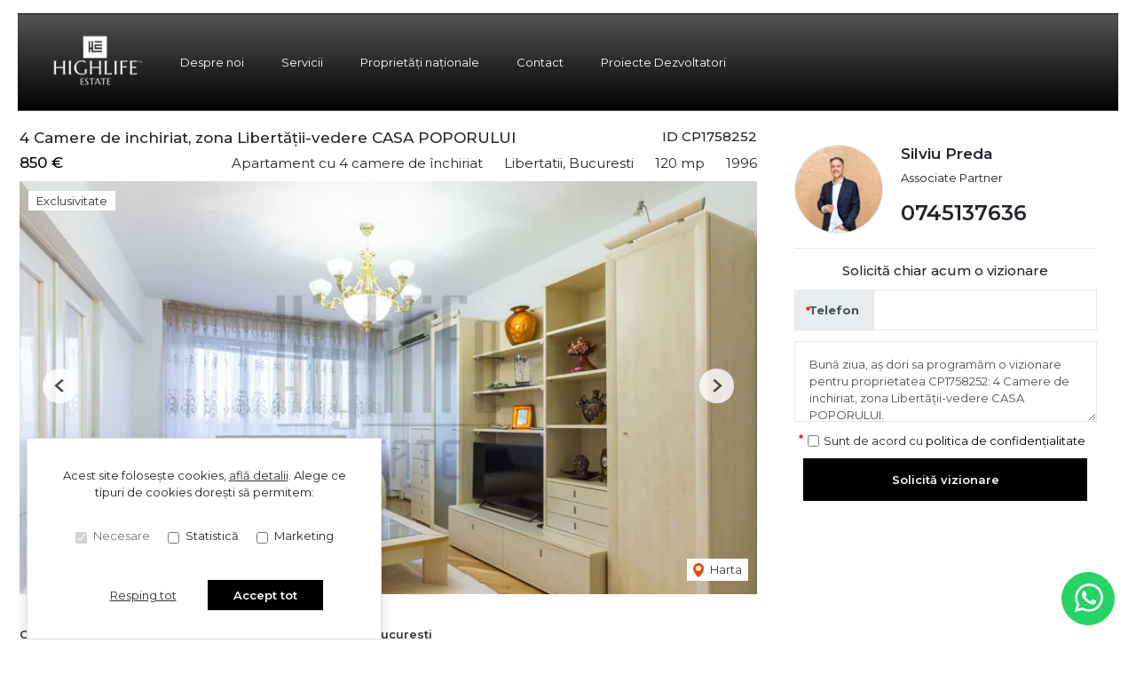

--- FILE ---
content_type: text/html; charset=utf-8
request_url: https://www.highlife-estate.com/apartament-4-camere-de-inchiriat-libertatii-bucuresti-cp1758252/?sid=UPaUz4YV
body_size: 159081
content:
<!doctype html>

<html lang="ro">
  <head>
    <meta charset="utf-8">
<meta name="viewport" content="width=device-width, initial-scale=1, maximum-scale=1">


  <title>4 Camere de inchiriat, zona Libertatii-vedere CASA POPORULUI - HighLife Estate</title>
  <meta property="og:title" content="4 Camere de inchiriat, zona Libertatii-vedere CASA POPORULUI - HighLife Estate" />



  <meta name="description" content="Apartament excelent situat langa Casa Poporului, etajul 4 din Bloc de 8 etaje. Situat pe Bulevardul Libertatilor, apartamentul dispune de living, 3 dormitoare" />
  <meta property="og:description" content="Apartament excelent situat langa Casa Poporului, etajul 4 din Bloc de 8 etaje. Situat pe Bulevardul Libertatilor, apartamentul dispune de living, 3 dormitoare" />



  <link rel="canonical" href="https://www.highlife-estate.com/apartament-4-camere-de-inchiriat-libertatii-bucuresti-cp1758252/" />
  <meta property="og:url" content="https://www.highlife-estate.com/apartament-4-camere-de-inchiriat-libertatii-bucuresti-cp1758252/" />



  <meta property="og:image" content="https://thumb.rebs-site-builder.com/173uToVzfJcwXLyoQMinbFAFzLsVS6Hjv946GFltcg8/fill/1200/630/sm/0/aHR0cHM6Ly9tZWRp/YS5jcm1yZWJzLmNv/bS9wcm9wZXJ0eV9p/bWFnZXMvMTc1ODI1/Mi82NmZmYTM3Ny0w/ZjZkLTQwM2UtOGI2/Ny00MmY3MjE4ZjBl/ZDguanBlZw.jpg" />


<meta property="og:type" content="website" />

<link rel="apple-touch-icon" sizes="180x180" href="/apple-touch-icon.png">
<link rel="icon" type="image/png" sizes="32x32" href="/favicon-32x32.png">
<link rel="icon" type="image/png" sizes="16x16" href="/favicon-16x16.png">
<link rel="manifest" href="/site.webmanifest">
<meta name="theme-color" content="#ffffff">






  


    
    

    <link class="site-css" rel="stylesheet" href="/css/163/?9fd927a3e4b72dba5947777b763b9020">


    <link class="font-css" rel="stylesheet"

        
        data-font-pattern="https://fonts.googleapis.com/css2?family=%font%:wght@400;500;600;700;800&display=block"

        
        
          
          href="https://fonts.googleapis.com/css2?family=Montserrat:wght@400;500;600;700;800&display=swap"
        
    >

    
      <div id="custom-css-styles">
        
      </div>
    

  </head>
  <body 
  
  class="page-property"
>
    
      <nav class="navbar navbar-expand-lg ">
  <div class="container-xl">

    <div class="navbar-partition navbar-partition-brand">
      <a class="navbar-brand agency-logo text-center" href="/">
        
        <picture>
          
          <source type="image/webp" data-srcset="https://thumb.rebs-site-builder.com/3A4dHRzDG3FenODgiECmKzWOmhzO1aEvo3wND4Dpm-0/fit/240/100/ce/0/aHR0cHM6Ly9tZWRp/YS5jcm1yZWJzLmNv/bS9hZ2VuY2llcy9o/aWdobGlmZS9sb2dv/LzE5ZjgwYWFkLWE3/ZTYtNDAxMy05NmVh/LWYxZWVmMzAzNTgz/Zi9IaWdoTGlmZS1F/c3RhdGUtbG9nby5w/bmc.webp 1x, https://thumb.rebs-site-builder.com/ZSzJ0tU8Xgw-Adb7eQhGCshtrMLRZOxPk0bAdnKzCIA/fit/480/200/ce/0/aHR0cHM6Ly9tZWRp/YS5jcm1yZWJzLmNv/bS9hZ2VuY2llcy9o/aWdobGlmZS9sb2dv/LzE5ZjgwYWFkLWE3/ZTYtNDAxMy05NmVh/LWYxZWVmMzAzNTgz/Zi9IaWdoTGlmZS1F/c3RhdGUtbG9nby5w/bmc.webp 2x">
          <source type="image/png" data-srcset="https://thumb.rebs-site-builder.com/8D-_w4hscUPtWLU3SnyeE3x8qco1ZTVh7Akn0tbQ2AE/fit/240/100/ce/0/aHR0cHM6Ly9tZWRp/YS5jcm1yZWJzLmNv/bS9hZ2VuY2llcy9o/aWdobGlmZS9sb2dv/LzE5ZjgwYWFkLWE3/ZTYtNDAxMy05NmVh/LWYxZWVmMzAzNTgz/Zi9IaWdoTGlmZS1F/c3RhdGUtbG9nby5w/bmc.png 1x, https://thumb.rebs-site-builder.com/SBk1egRRGnhg_MZaO2bIVdcRcv0xDo7gXFv58o1xr6A/fit/480/200/ce/0/aHR0cHM6Ly9tZWRp/YS5jcm1yZWJzLmNv/bS9hZ2VuY2llcy9o/aWdobGlmZS9sb2dv/LzE5ZjgwYWFkLWE3/ZTYtNDAxMy05NmVh/LWYxZWVmMzAzNTgz/Zi9IaWdoTGlmZS1F/c3RhdGUtbG9nby5w/bmc.png 2x">
          <img data-src="https://thumb.rebs-site-builder.com/8D-_w4hscUPtWLU3SnyeE3x8qco1ZTVh7Akn0tbQ2AE/fit/240/100/ce/0/aHR0cHM6Ly9tZWRp/YS5jcm1yZWJzLmNv/bS9hZ2VuY2llcy9o/aWdobGlmZS9sb2dv/LzE5ZjgwYWFkLWE3/ZTYtNDAxMy05NmVh/LWYxZWVmMzAzNTgz/Zi9IaWdoTGlmZS1F/c3RhdGUtbG9nby5w/bmc.png" class="company-logo lazyload" alt="HighLife Estate - Logo" src="data:image/svg+xml,%3Csvg xmlns='http://www.w3.org/2000/svg' viewBox='0 0 1 1'%3E%3C/svg%3E" >
        </picture>
        
      </a>
    </div>

    <div class="navbar-partition">
      
      
    </div>

    <div class="navbar-partition">
      <button id="menu-toggler" class="navbar-toggler px-2" type="button" data-target="#menu" aria-controls="menu" aria-expanded="false" aria-label="Toggle navigation">
        <div class="d-flex">
          <div class="icon icon-menu mr-1"><svg width="16" height="16" class="stroke" xmlns="http://www.w3.org/2000/svg"><g transform="translate(.325)" fill="none" fill-rule="evenodd"><rect width="14.8" height="16"/><line x1="1.85" y1="13" x2="12.95" y2="13" stroke="#A9A9A9" stroke-width="2" stroke-linecap="square"/><line x1="1.85" y1="8" x2="12.95" y2="8" stroke="#A9A9A9" stroke-width="2" stroke-linecap="square"/><line x1="1.85" y1="3" x2="12.95" y2="3" stroke="#A9A9A9" stroke-width="2" stroke-linecap="square"/></g></svg></div>
          <div class="icon icon-close mr-2"><svg width="12" class="stroke" height="10"><path d="M2.452 1.953L9.548 8.48m.121-6.412L2.331 8.365" stroke-width="2" fill="none" fill-rule="evenodd" stroke-linecap="square"/></svg></div>
          <span class="align-self-center justify-content-center menu-text">Meniu</span>
        </div>
      </button>
    </div>

    <hr class="container-navbar-hr">

    <div id="menu" class="collapse navbar-collapse navbar-menu">
      <div class="menu-container">
        <ul class="navbar-nav order-ld-1 navbar-pages my-1 pages-links">
  

    
      
    
      
        
  <li class="nav-item">
    
  <a
    href="/despre-proprietar/"
    class="nav-link text-link" 
    
    data-page-name="despre-noi"
  >Despre noi</a>

  </li>

      
    
      
        
  <li class="nav-item">
    
  <a
    href="/servicii/"
    class="nav-link text-link" 
    
    data-page-name="servicii"
  >Servicii</a>

  </li>

      
    
      
    
      
        
  <li class="nav-item">
    
  <a
    href="/proprietati/"
    class="nav-link text-link" 
    
    data-page-name="proprietati"
  >Proprietăți naționale</a>

  </li>

      
    
      
    
      
        
  <li class="nav-item">
    
  <a
    href="/contact/"
    class="nav-link text-link" 
    
    data-page-name="contact"
  >Contact</a>

  </li>

      
    
      
        
  <li class="nav-item">
    
  <a
    href="/proiecte-dezvoltatori/"
    class="nav-link text-link" 
    
    data-page-name="proiecte-dezvoltatori"
  >Proiecte Dezvoltatori</a>

  </li>

      
    

  
</ul>

        
          
        
      </div>
    </div>
  </div>

  <div class="navbar-overlay"></div>
</nav>
    

    
  <div class="chatheads">
    
    
      
    
    
      
        <a class="btn btn-chathead btn-whatsapp ml-auto"
           target="_blank"
           href="https://web.whatsapp.com/send?phone=+40745137636&text=Bun%C4%83%20ziua%2C%20a%C8%99%20dori%20s%C4%83%20program%C4%83m%20o%20vizionare%20pentru%20proprietatea%20CP1758252%3A%204%20Camere%20de%20inchiriat%2C%20zona%20Libert%C4%83%C8%9Bii-vedere%20CASA%20POPORULUI.%0A%0AV%C4%83%20mul%C8%9Bumesc.%0A%0Ahttps%3A//www.highlife-estate.com/apartament-4-camere-de-inchiriat-libertatii-bucuresti-cp1758252/%20"
           href-mobile="https://wa.me/+40745137636?text=Bun%C4%83%20ziua%2C%20a%C8%99%20dori%20s%C4%83%20program%C4%83m%20o%20vizionare%20pentru%20proprietatea%20CP1758252%3A%204%20Camere%20de%20inchiriat%2C%20zona%20Libert%C4%83%C8%9Bii-vedere%20CASA%20POPORULUI.%0A%0AV%C4%83%20mul%C8%9Bumesc.%0A%0Ahttps%3A//www.highlife-estate.com/apartament-4-camere-de-inchiriat-libertatii-bucuresti-cp1758252/%20">
          <div class="icon icon-whatsapp "><svg xmlns="http://www.w3.org/2000/svg" width="32" height="32" viewBox="0 0 24 24"><path d="M.057 24l1.687-6.163a11.867 11.867 0 01-1.587-5.946C.16 5.335 5.495 0 12.05 0a11.817 11.817 0 018.413 3.488 11.824 11.824 0 013.48 8.414c-.003 6.557-5.338 11.892-11.893 11.892a11.9 11.9 0 01-5.688-1.448L.057 24zm6.597-3.807c1.676.995 3.276 1.591 5.392 1.592 5.448 0 9.886-4.434 9.889-9.885.002-5.462-4.415-9.89-9.881-9.892-5.452 0-9.887 4.434-9.889 9.884-.001 2.225.651 3.891 1.746 5.634l-.999 3.648 3.742-.981zm11.387-5.464c-.074-.124-.272-.198-.57-.347-.297-.149-1.758-.868-2.031-.967-.272-.099-.47-.149-.669.149-.198.297-.768.967-.941 1.165-.173.198-.347.223-.644.074-.297-.149-1.255-.462-2.39-1.475-.883-.788-1.48-1.761-1.653-2.059-.173-.297-.018-.458.13-.606.134-.133.297-.347.446-.521.151-.172.2-.296.3-.495.099-.198.05-.372-.025-.521-.075-.148-.669-1.611-.916-2.206-.242-.579-.487-.501-.669-.51l-.57-.01c-.198 0-.52.074-.792.372s-1.04 1.016-1.04 2.479 1.065 2.876 1.213 3.074c.149.198 2.095 3.2 5.076 4.487.709.306 1.263.489 1.694.626.712.226 1.36.194 1.872.118.571-.085 1.758-.719 2.006-1.413.248-.695.248-1.29.173-1.414z"/></svg></div>
        </a>
      
    
  </div>


    
    <section class="page-heading-property container-xl">

      <div class="row">

        

          <div class="col-xs-12 col-lg-8 pr-lg-0">

            
            <div class="row property-main-content d-flex flex-column mb-sm-2 mb-xxl-4">

              <div class="col-sm-12 pt-lg-1">
                <div class="force-sm-line-height ml-5 ml-md-3 float-right property-id">
                  <h5>ID CP1758252</h5>
                </div>
                <h1 class="page-title">4 Camere de inchiriat, zona Libertății-vedere CASA POPORULUI</h1>
                
              </div>

              <div class="col-sm-12 property-summary">
                <div class="row no-gutters row-property-summary justify-content-between">
                  <div class="col-md-auto">
                    <div class="property-id-sm float-right px-2">
                      <h5>ID CP1758252</h5>
                    </div>
                    
  


  
    <h4 class="property-price property-price-rent">850 € <span class="tva"></span></h4>
  

                  </div>
                  <div class="col-md-auto col-right d-flex flex-row property-summary-details">
                    <div class="pl-md-4 property-summary-title">Apartament cu 4 camere de închiriat</div>
                    <div class="pl-md-4 pr-4 pr-md-0">Libertatii, Bucuresti</div>
                    
                      <div class="pl-md-4 pr-4 pr-md-0">120 mp</div>
                    
                    
                      <div class="pl-md-4 pr-1 pr-md-0">1996</div>
                    
                  </div>
                </div>
              </div>
              <div class="col-sm-12 property-carousel-container">
                
                  
  <div id="propertyCarousel-101403" class="rebs-carousel property-carousel swiper-container carousel-lg">

  <div class="carousel-labels">
    
    
      <span>Exclusivitate</span>
    
  </div>

  

    <div class="carousel-page">1 / ?</div>
    <div class="carousel-buttons">
      
        
          
        
      

      
        
          
        
      
      <div class="position-relative">
        <a href="/apartament-4-camere-de-inchiriat-libertatii-bucuresti-cp1758252/#harta" class="carousel-map stretched-link position-relative" role="button" tabindex="0">
          <div class="icon icon-map-pin mr-1"><svg width="12" height="16" xmlns="http://www.w3.org/2000/svg"><path d="M6 8.851A3 3 0 009 5.86a3 3 0 00-6 0A3 3 0 006 8.85zM6 0c3.309 0 6 2.652 6 5.986 0 3.492-3 7.063-5.188 9.574-.008.01-.36.401-.793.401h-.038c-.434 0-.785-.391-.793-.401C3 13.05 0 9.477 0 5.986A5.978 5.978 0 016 0z" fill="#F94600" fill-rule="nonzero"/></svg></div> Harta
        </a>
      </div>
    </div>

    <div class="swiper-wrapper">
      
        <div class="swiper-slide">
          
            
              
                
        <picture>
          
              <source media="(max-width: 430px)" type="image/webp" data-srcset="https://thumb.rebs-site-builder.com/EuG9NiM5_2nsV_uIlPf5WOsyjc4B-UryhTRXJYrad4s/fill/430/215/ce/0/aHR0cHM6Ly9tZWRp/YS5jcm1yZWJzLmNv/bS9pbWFnZXMvYXBp/L3Byb3BlcnR5LzE3/NTgyNTIvMTU2NjU4/NTEvZjUwMTgzZTZm/YTM4NGJmZWI5YTAy/MzhkMGVkNjFhZjAu/anBn.webp 1x, https://thumb.rebs-site-builder.com/pN6JrufDd84w6YVxDaKxeparr2TVgezirDSLRj6SyWc/fill/860/430/ce/0/aHR0cHM6Ly9tZWRp/YS5jcm1yZWJzLmNv/bS9pbWFnZXMvYXBp/L3Byb3BlcnR5LzE3/NTgyNTIvMTU2NjU4/NTEvZjUwMTgzZTZm/YTM4NGJmZWI5YTAy/MzhkMGVkNjFhZjAu/anBn.webp 2x">
              <source media="(max-width: 430px)" type="image/jpeg" data-srcset="https://thumb.rebs-site-builder.com/e9Gk1-DFgYFUvmlXO4Sn9wDajP6Ey_F6_3zUPPPdZ2Q/fill/430/215/ce/0/aHR0cHM6Ly9tZWRp/YS5jcm1yZWJzLmNv/bS9pbWFnZXMvYXBp/L3Byb3BlcnR5LzE3/NTgyNTIvMTU2NjU4/NTEvZjUwMTgzZTZm/YTM4NGJmZWI5YTAy/MzhkMGVkNjFhZjAu/anBn.jpg 1x, https://thumb.rebs-site-builder.com/ycPXsGC12_z18cMG8GWWFvn02Vw-zTtoNECyjj17OZQ/fill/860/430/ce/0/aHR0cHM6Ly9tZWRp/YS5jcm1yZWJzLmNv/bS9pbWFnZXMvYXBp/L3Byb3BlcnR5LzE3/NTgyNTIvMTU2NjU4/NTEvZjUwMTgzZTZm/YTM4NGJmZWI5YTAy/MzhkMGVkNjFhZjAu/anBn.jpg 2x">
          
              <source media="(min-width: 431px) and (max-width: 1000px)" type="image/webp" data-srcset="https://thumb.rebs-site-builder.com/EuG9NiM5_2nsV_uIlPf5WOsyjc4B-UryhTRXJYrad4s/fill/430/215/ce/0/aHR0cHM6Ly9tZWRp/YS5jcm1yZWJzLmNv/bS9pbWFnZXMvYXBp/L3Byb3BlcnR5LzE3/NTgyNTIvMTU2NjU4/NTEvZjUwMTgzZTZm/YTM4NGJmZWI5YTAy/MzhkMGVkNjFhZjAu/anBn.webp 1x, https://thumb.rebs-site-builder.com/pN6JrufDd84w6YVxDaKxeparr2TVgezirDSLRj6SyWc/fill/860/430/ce/0/aHR0cHM6Ly9tZWRp/YS5jcm1yZWJzLmNv/bS9pbWFnZXMvYXBp/L3Byb3BlcnR5LzE3/NTgyNTIvMTU2NjU4/NTEvZjUwMTgzZTZm/YTM4NGJmZWI5YTAy/MzhkMGVkNjFhZjAu/anBn.webp 2x">
              <source media="(min-width: 431px) and (max-width: 1000px)" type="image/jpeg" data-srcset="https://thumb.rebs-site-builder.com/e9Gk1-DFgYFUvmlXO4Sn9wDajP6Ey_F6_3zUPPPdZ2Q/fill/430/215/ce/0/aHR0cHM6Ly9tZWRp/YS5jcm1yZWJzLmNv/bS9pbWFnZXMvYXBp/L3Byb3BlcnR5LzE3/NTgyNTIvMTU2NjU4/NTEvZjUwMTgzZTZm/YTM4NGJmZWI5YTAy/MzhkMGVkNjFhZjAu/anBn.jpg 1x, https://thumb.rebs-site-builder.com/ycPXsGC12_z18cMG8GWWFvn02Vw-zTtoNECyjj17OZQ/fill/860/430/ce/0/aHR0cHM6Ly9tZWRp/YS5jcm1yZWJzLmNv/bS9pbWFnZXMvYXBp/L3Byb3BlcnR5LzE3/NTgyNTIvMTU2NjU4/NTEvZjUwMTgzZTZm/YTM4NGJmZWI5YTAy/MzhkMGVkNjFhZjAu/anBn.jpg 2x">
          
              <source media="(min-width: 1001px) and (max-width: 1200px)" type="image/webp" data-srcset="https://thumb.rebs-site-builder.com/gJfuEUNiaPRyTdSaSmXKMMrgF97x7oRn4eA0IcWyuo0/fill/1200/420/ce/0/aHR0cHM6Ly9tZWRp/YS5jcm1yZWJzLmNv/bS9pbWFnZXMvYXBp/L3Byb3BlcnR5LzE3/NTgyNTIvMTU2NjU4/NTEvZjUwMTgzZTZm/YTM4NGJmZWI5YTAy/MzhkMGVkNjFhZjAu/anBn.webp 1x, https://thumb.rebs-site-builder.com/M6gth63PgLB2Nm--Gx3ak4y7SM8tkrV69l9etX-c7MI/fill/2400/840/ce/0/aHR0cHM6Ly9tZWRp/YS5jcm1yZWJzLmNv/bS9pbWFnZXMvYXBp/L3Byb3BlcnR5LzE3/NTgyNTIvMTU2NjU4/NTEvZjUwMTgzZTZm/YTM4NGJmZWI5YTAy/MzhkMGVkNjFhZjAu/anBn.webp 2x">
              <source media="(min-width: 1001px) and (max-width: 1200px)" type="image/jpeg" data-srcset="https://thumb.rebs-site-builder.com/5gx5Fl6lVj9FdQj0KrXToxIqKwOxfN8MNlyfPyMEHCA/fill/1200/420/ce/0/aHR0cHM6Ly9tZWRp/YS5jcm1yZWJzLmNv/bS9pbWFnZXMvYXBp/L3Byb3BlcnR5LzE3/NTgyNTIvMTU2NjU4/NTEvZjUwMTgzZTZm/YTM4NGJmZWI5YTAy/MzhkMGVkNjFhZjAu/anBn.jpg 1x, https://thumb.rebs-site-builder.com/ygoBGNeMvOwE-ukgpZJXkXsak63JrTekaMdH8N1oqAs/fill/2400/840/ce/0/aHR0cHM6Ly9tZWRp/YS5jcm1yZWJzLmNv/bS9pbWFnZXMvYXBp/L3Byb3BlcnR5LzE3/NTgyNTIvMTU2NjU4/NTEvZjUwMTgzZTZm/YTM4NGJmZWI5YTAy/MzhkMGVkNjFhZjAu/anBn.jpg 2x">
          
              <source media="(min-width: 1201px) and (max-width: 1450px)" type="image/webp" data-srcset="https://thumb.rebs-site-builder.com/oQOCRNU5JtS8EziPETHrLulKnVbpfHG2mEfdjLaWnvo/fill/940/500/ce/0/aHR0cHM6Ly9tZWRp/YS5jcm1yZWJzLmNv/bS9pbWFnZXMvYXBp/L3Byb3BlcnR5LzE3/NTgyNTIvMTU2NjU4/NTEvZjUwMTgzZTZm/YTM4NGJmZWI5YTAy/MzhkMGVkNjFhZjAu/anBn.webp 1x, https://thumb.rebs-site-builder.com/ExdJ3jkWz2cSsIqpI6_0wrUAYG6UQCVVD4cp6RPOjNI/fill/1880/1000/ce/0/aHR0cHM6Ly9tZWRp/YS5jcm1yZWJzLmNv/bS9pbWFnZXMvYXBp/L3Byb3BlcnR5LzE3/NTgyNTIvMTU2NjU4/NTEvZjUwMTgzZTZm/YTM4NGJmZWI5YTAy/MzhkMGVkNjFhZjAu/anBn.webp 2x">
              <source media="(min-width: 1201px) and (max-width: 1450px)" type="image/jpeg" data-srcset="https://thumb.rebs-site-builder.com/VG99lqPcqdpME_MV1bqT7L_LSIBGBz5AhLXQ8P8vsZg/fill/940/500/ce/0/aHR0cHM6Ly9tZWRp/YS5jcm1yZWJzLmNv/bS9pbWFnZXMvYXBp/L3Byb3BlcnR5LzE3/NTgyNTIvMTU2NjU4/NTEvZjUwMTgzZTZm/YTM4NGJmZWI5YTAy/MzhkMGVkNjFhZjAu/anBn.jpg 1x, https://thumb.rebs-site-builder.com/V62bRwVvfTJlBCTJaN-OrkKfoUvawmlXjULHgsSA3lo/fill/1880/1000/ce/0/aHR0cHM6Ly9tZWRp/YS5jcm1yZWJzLmNv/bS9pbWFnZXMvYXBp/L3Byb3BlcnR5LzE3/NTgyNTIvMTU2NjU4/NTEvZjUwMTgzZTZm/YTM4NGJmZWI5YTAy/MzhkMGVkNjFhZjAu/anBn.jpg 2x">
          
          <source type="image/webp" data-srcset="https://thumb.rebs-site-builder.com/DnHYoBsR-_S-5Y1MWXgoZA_D91ofzsfy5GJqpnVUhiI/fill/938/527/ce/0/aHR0cHM6Ly9tZWRp/YS5jcm1yZWJzLmNv/bS9pbWFnZXMvYXBp/L3Byb3BlcnR5LzE3/NTgyNTIvMTU2NjU4/NTEvZjUwMTgzZTZm/YTM4NGJmZWI5YTAy/MzhkMGVkNjFhZjAu/anBn.webp 1x, https://thumb.rebs-site-builder.com/gbPbh-zPHXRFsx84CvKmuYkK1yLJUB4fp-5mo1Eo_8E/fill/1876/1054/ce/0/aHR0cHM6Ly9tZWRp/YS5jcm1yZWJzLmNv/bS9pbWFnZXMvYXBp/L3Byb3BlcnR5LzE3/NTgyNTIvMTU2NjU4/NTEvZjUwMTgzZTZm/YTM4NGJmZWI5YTAy/MzhkMGVkNjFhZjAu/anBn.webp 2x">
          <source type="image/jpeg" data-srcset="https://thumb.rebs-site-builder.com/ixVhtkBnmXaqcgkrf7geMIOPSbiD-Gz6UQiSW2F3UBo/fill/938/527/ce/0/aHR0cHM6Ly9tZWRp/YS5jcm1yZWJzLmNv/bS9pbWFnZXMvYXBp/L3Byb3BlcnR5LzE3/NTgyNTIvMTU2NjU4/NTEvZjUwMTgzZTZm/YTM4NGJmZWI5YTAy/MzhkMGVkNjFhZjAu/anBn.jpg 1x, https://thumb.rebs-site-builder.com/des0bsxM4IFVf9PAkAcXTL-6q6vnUcZybLIa26XVUV0/fill/1876/1054/ce/0/aHR0cHM6Ly9tZWRp/YS5jcm1yZWJzLmNv/bS9pbWFnZXMvYXBp/L3Byb3BlcnR5LzE3/NTgyNTIvMTU2NjU4/NTEvZjUwMTgzZTZm/YTM4NGJmZWI5YTAy/MzhkMGVkNjFhZjAu/anBn.jpg 2x">
          <img data-src="https://thumb.rebs-site-builder.com/ixVhtkBnmXaqcgkrf7geMIOPSbiD-Gz6UQiSW2F3UBo/fill/938/527/ce/0/aHR0cHM6Ly9tZWRp/YS5jcm1yZWJzLmNv/bS9pbWFnZXMvYXBp/L3Byb3BlcnR5LzE3/NTgyNTIvMTU2NjU4/NTEvZjUwMTgzZTZm/YTM4NGJmZWI5YTAy/MzhkMGVkNjFhZjAu/anBn.jpg" class="thumbnail-picture lazyload" alt="4 Camere de inchiriat, zona Libertății-vedere CASA POPORULUI - Poză 1" src="data:image/svg+xml,%3Csvg xmlns='http://www.w3.org/2000/svg' viewBox='0 0 1 1'%3E%3C/svg%3E" >
        </picture>
        
              

              
                
        <picture>
          
              <source media="(max-width: 430px)" type="image/webp" data-srcset="https://thumb.rebs-site-builder.com/7mG2f1yC01dVuHllaCk25XUPjxcQw4mjbd_LlZeN-gw/fit/430/800/ce/0/aHR0cHM6Ly9tZWRp/YS5jcm1yZWJzLmNv/bS9pbWFnZXMvYXBp/L3Byb3BlcnR5LzE3/NTgyNTIvMTU2NjU4/NTEvZjUwMTgzZTZm/YTM4NGJmZWI5YTAy/MzhkMGVkNjFhZjAu/anBn.webp 1x, https://thumb.rebs-site-builder.com/6vMNZ2I7sb3BMKSyjv03ZfPz27Hz-YSQaIbMNfTuTbg/fit/860/1600/ce/0/aHR0cHM6Ly9tZWRp/YS5jcm1yZWJzLmNv/bS9pbWFnZXMvYXBp/L3Byb3BlcnR5LzE3/NTgyNTIvMTU2NjU4/NTEvZjUwMTgzZTZm/YTM4NGJmZWI5YTAy/MzhkMGVkNjFhZjAu/anBn.webp 2x">
              <source media="(max-width: 430px)" type="image/jpeg" data-srcset="https://thumb.rebs-site-builder.com/F8gWV5ltP0xbC2lAvAjPOwgHOnLoe5SwX-DIs97EeVY/fit/430/800/ce/0/aHR0cHM6Ly9tZWRp/YS5jcm1yZWJzLmNv/bS9pbWFnZXMvYXBp/L3Byb3BlcnR5LzE3/NTgyNTIvMTU2NjU4/NTEvZjUwMTgzZTZm/YTM4NGJmZWI5YTAy/MzhkMGVkNjFhZjAu/anBn.jpg 1x, https://thumb.rebs-site-builder.com/13ZrzcR7LalJ6Gut6-UKT2gTRz-YEs9zPI3jp1PYAxA/fit/860/1600/ce/0/aHR0cHM6Ly9tZWRp/YS5jcm1yZWJzLmNv/bS9pbWFnZXMvYXBp/L3Byb3BlcnR5LzE3/NTgyNTIvMTU2NjU4/NTEvZjUwMTgzZTZm/YTM4NGJmZWI5YTAy/MzhkMGVkNjFhZjAu/anBn.jpg 2x">
          
              <source media="(min-width: 431px) and (max-width: 1000px)" type="image/webp" data-srcset="https://thumb.rebs-site-builder.com/Dm5QhfEKPjNADnPwRioPCnULuJCB_8FquUdmqcfO1qo/fit/1000/680/ce/0/aHR0cHM6Ly9tZWRp/YS5jcm1yZWJzLmNv/bS9pbWFnZXMvYXBp/L3Byb3BlcnR5LzE3/NTgyNTIvMTU2NjU4/NTEvZjUwMTgzZTZm/YTM4NGJmZWI5YTAy/MzhkMGVkNjFhZjAu/anBn.webp 1x, https://thumb.rebs-site-builder.com/hkxIDF7lV4ClE7hthAc_MyRZ4XzE4n9glibfUx09lS4/fit/2000/1360/ce/0/aHR0cHM6Ly9tZWRp/YS5jcm1yZWJzLmNv/bS9pbWFnZXMvYXBp/L3Byb3BlcnR5LzE3/NTgyNTIvMTU2NjU4/NTEvZjUwMTgzZTZm/YTM4NGJmZWI5YTAy/MzhkMGVkNjFhZjAu/anBn.webp 2x">
              <source media="(min-width: 431px) and (max-width: 1000px)" type="image/jpeg" data-srcset="https://thumb.rebs-site-builder.com/5zT9YAQvIavsDcBRYT1oc8nKmuuqJ3-cXlL6s0RaRzM/fit/1000/680/ce/0/aHR0cHM6Ly9tZWRp/YS5jcm1yZWJzLmNv/bS9pbWFnZXMvYXBp/L3Byb3BlcnR5LzE3/NTgyNTIvMTU2NjU4/NTEvZjUwMTgzZTZm/YTM4NGJmZWI5YTAy/MzhkMGVkNjFhZjAu/anBn.jpg 1x, https://thumb.rebs-site-builder.com/8ynUPFr-iA4vOSvbWd_oKSF6PAaaJEWaO3FwgBc6Zm8/fit/2000/1360/ce/0/aHR0cHM6Ly9tZWRp/YS5jcm1yZWJzLmNv/bS9pbWFnZXMvYXBp/L3Byb3BlcnR5LzE3/NTgyNTIvMTU2NjU4/NTEvZjUwMTgzZTZm/YTM4NGJmZWI5YTAy/MzhkMGVkNjFhZjAu/anBn.jpg 2x">
          
              <source media="(min-width: 1001px) and (max-width: 1200px)" type="image/webp" data-srcset="https://thumb.rebs-site-builder.com/IIYUqYs5Wi79CTVCKdhxoFGVOaEKzNvZPCQfRSaU9tA/fit/1200/800/ce/0/aHR0cHM6Ly9tZWRp/YS5jcm1yZWJzLmNv/bS9pbWFnZXMvYXBp/L3Byb3BlcnR5LzE3/NTgyNTIvMTU2NjU4/NTEvZjUwMTgzZTZm/YTM4NGJmZWI5YTAy/MzhkMGVkNjFhZjAu/anBn.webp 1x, https://thumb.rebs-site-builder.com/5RiZIqCxUh_JOI6HU7qts_QNuQvMoQ34_LG038_wUOU/fit/2400/1600/ce/0/aHR0cHM6Ly9tZWRp/YS5jcm1yZWJzLmNv/bS9pbWFnZXMvYXBp/L3Byb3BlcnR5LzE3/NTgyNTIvMTU2NjU4/NTEvZjUwMTgzZTZm/YTM4NGJmZWI5YTAy/MzhkMGVkNjFhZjAu/anBn.webp 2x">
              <source media="(min-width: 1001px) and (max-width: 1200px)" type="image/jpeg" data-srcset="https://thumb.rebs-site-builder.com/YCnU1E3OF7_S9BtYYAD8C0Bdx9ypTfNJlWuLX_Xo6yo/fit/1200/800/ce/0/aHR0cHM6Ly9tZWRp/YS5jcm1yZWJzLmNv/bS9pbWFnZXMvYXBp/L3Byb3BlcnR5LzE3/NTgyNTIvMTU2NjU4/NTEvZjUwMTgzZTZm/YTM4NGJmZWI5YTAy/MzhkMGVkNjFhZjAu/anBn.jpg 1x, https://thumb.rebs-site-builder.com/qfMllTbUjQ2b6lPuIvvNzieCfi_fvu0CxU_O7OR4B2s/fit/2400/1600/ce/0/aHR0cHM6Ly9tZWRp/YS5jcm1yZWJzLmNv/bS9pbWFnZXMvYXBp/L3Byb3BlcnR5LzE3/NTgyNTIvMTU2NjU4/NTEvZjUwMTgzZTZm/YTM4NGJmZWI5YTAy/MzhkMGVkNjFhZjAu/anBn.jpg 2x">
          
              <source media="(min-width: 1201px) and (max-width: 1450px)" type="image/webp" data-srcset="https://thumb.rebs-site-builder.com/72b5TcrM4EV4gXIywCp1IyhzVfPFC268x3iuL-76ZTg/fit/1440/900/ce/0/aHR0cHM6Ly9tZWRp/YS5jcm1yZWJzLmNv/bS9pbWFnZXMvYXBp/L3Byb3BlcnR5LzE3/NTgyNTIvMTU2NjU4/NTEvZjUwMTgzZTZm/YTM4NGJmZWI5YTAy/MzhkMGVkNjFhZjAu/anBn.webp 1x, https://thumb.rebs-site-builder.com/ob_u2gUov_CXS0SLch29Pnla5u5BkXE59Y9F8i2Gio4/fit/2880/1800/ce/0/aHR0cHM6Ly9tZWRp/YS5jcm1yZWJzLmNv/bS9pbWFnZXMvYXBp/L3Byb3BlcnR5LzE3/NTgyNTIvMTU2NjU4/NTEvZjUwMTgzZTZm/YTM4NGJmZWI5YTAy/MzhkMGVkNjFhZjAu/anBn.webp 2x">
              <source media="(min-width: 1201px) and (max-width: 1450px)" type="image/jpeg" data-srcset="https://thumb.rebs-site-builder.com/3X7kzaUZw0AhR3H1pzhNfBWvsqB3hNq04uogLl1wQ7I/fit/1440/900/ce/0/aHR0cHM6Ly9tZWRp/YS5jcm1yZWJzLmNv/bS9pbWFnZXMvYXBp/L3Byb3BlcnR5LzE3/NTgyNTIvMTU2NjU4/NTEvZjUwMTgzZTZm/YTM4NGJmZWI5YTAy/MzhkMGVkNjFhZjAu/anBn.jpg 1x, https://thumb.rebs-site-builder.com/SyI1dudHZzMy84OSqNw0HQ79r2slCwOkp1qhuFZhRus/fit/2880/1800/ce/0/aHR0cHM6Ly9tZWRp/YS5jcm1yZWJzLmNv/bS9pbWFnZXMvYXBp/L3Byb3BlcnR5LzE3/NTgyNTIvMTU2NjU4/NTEvZjUwMTgzZTZm/YTM4NGJmZWI5YTAy/MzhkMGVkNjFhZjAu/anBn.jpg 2x">
          
              <source media="(min-width: 1451px) and (max-width: 1920px)" type="image/webp" data-srcset="https://thumb.rebs-site-builder.com/31S21S5vi5uV-1iHZjfThkVoiWEk4UI-ppiDFYHeW5I/fit/1920/1080/ce/0/aHR0cHM6Ly9tZWRp/YS5jcm1yZWJzLmNv/bS9pbWFnZXMvYXBp/L3Byb3BlcnR5LzE3/NTgyNTIvMTU2NjU4/NTEvZjUwMTgzZTZm/YTM4NGJmZWI5YTAy/MzhkMGVkNjFhZjAu/anBn.webp 1x, https://thumb.rebs-site-builder.com/67sz1J2x4wgu0_W7aCdXR465M20zaHwO_6I3ehNXoPA/fit/3840/2160/ce/0/aHR0cHM6Ly9tZWRp/YS5jcm1yZWJzLmNv/bS9pbWFnZXMvYXBp/L3Byb3BlcnR5LzE3/NTgyNTIvMTU2NjU4/NTEvZjUwMTgzZTZm/YTM4NGJmZWI5YTAy/MzhkMGVkNjFhZjAu/anBn.webp 2x">
              <source media="(min-width: 1451px) and (max-width: 1920px)" type="image/jpeg" data-srcset="https://thumb.rebs-site-builder.com/g-EsIF5M8tHscVMbrTRqFi4j8mHMYZB9grNN0e5HDV0/fit/1920/1080/ce/0/aHR0cHM6Ly9tZWRp/YS5jcm1yZWJzLmNv/bS9pbWFnZXMvYXBp/L3Byb3BlcnR5LzE3/NTgyNTIvMTU2NjU4/NTEvZjUwMTgzZTZm/YTM4NGJmZWI5YTAy/MzhkMGVkNjFhZjAu/anBn.jpg 1x, https://thumb.rebs-site-builder.com/YhjcIY-VBjl5C224CfaQyzLUBh_B7djU4hDFrhY-PbY/fit/3840/2160/ce/0/aHR0cHM6Ly9tZWRp/YS5jcm1yZWJzLmNv/bS9pbWFnZXMvYXBp/L3Byb3BlcnR5LzE3/NTgyNTIvMTU2NjU4/NTEvZjUwMTgzZTZm/YTM4NGJmZWI5YTAy/MzhkMGVkNjFhZjAu/anBn.jpg 2x">
          
              <source media="(min-width: 1921px)" type="image/webp" data-srcset="https://thumb.rebs-site-builder.com/0Cua9oauFG_G7zF9n4VzVO0J7pYGVmvNh3EN2AmaVek/fit/2560/1440/ce/0/aHR0cHM6Ly9tZWRp/YS5jcm1yZWJzLmNv/bS9pbWFnZXMvYXBp/L3Byb3BlcnR5LzE3/NTgyNTIvMTU2NjU4/NTEvZjUwMTgzZTZm/YTM4NGJmZWI5YTAy/MzhkMGVkNjFhZjAu/anBn.webp 1x, https://thumb.rebs-site-builder.com/dW_JYBo6HiUEqPDZvawJYadXvi7nzF6GI__eqRgi0YY/fit/5120/2880/ce/0/aHR0cHM6Ly9tZWRp/YS5jcm1yZWJzLmNv/bS9pbWFnZXMvYXBp/L3Byb3BlcnR5LzE3/NTgyNTIvMTU2NjU4/NTEvZjUwMTgzZTZm/YTM4NGJmZWI5YTAy/MzhkMGVkNjFhZjAu/anBn.webp 2x">
              <source media="(min-width: 1921px)" type="image/jpeg" data-srcset="https://thumb.rebs-site-builder.com/jXyQ7OoVh1oGgbCQpduQ708_Kn_G7mS5AbZ9q3rmegA/fit/2560/1440/ce/0/aHR0cHM6Ly9tZWRp/YS5jcm1yZWJzLmNv/bS9pbWFnZXMvYXBp/L3Byb3BlcnR5LzE3/NTgyNTIvMTU2NjU4/NTEvZjUwMTgzZTZm/YTM4NGJmZWI5YTAy/MzhkMGVkNjFhZjAu/anBn.jpg 1x, https://thumb.rebs-site-builder.com/0Ah8EHJDDbfXhiWgBq2kMHply6Xe71rpynPKfIw-GSc/fit/5120/2880/ce/0/aHR0cHM6Ly9tZWRp/YS5jcm1yZWJzLmNv/bS9pbWFnZXMvYXBp/L3Byb3BlcnR5LzE3/NTgyNTIvMTU2NjU4/NTEvZjUwMTgzZTZm/YTM4NGJmZWI5YTAy/MzhkMGVkNjFhZjAu/anBn.jpg 2x">
          
          <source type="image/webp" data-srcset="https://thumb.rebs-site-builder.com/31S21S5vi5uV-1iHZjfThkVoiWEk4UI-ppiDFYHeW5I/fit/1920/1080/ce/0/aHR0cHM6Ly9tZWRp/YS5jcm1yZWJzLmNv/bS9pbWFnZXMvYXBp/L3Byb3BlcnR5LzE3/NTgyNTIvMTU2NjU4/NTEvZjUwMTgzZTZm/YTM4NGJmZWI5YTAy/MzhkMGVkNjFhZjAu/anBn.webp 1x, https://thumb.rebs-site-builder.com/67sz1J2x4wgu0_W7aCdXR465M20zaHwO_6I3ehNXoPA/fit/3840/2160/ce/0/aHR0cHM6Ly9tZWRp/YS5jcm1yZWJzLmNv/bS9pbWFnZXMvYXBp/L3Byb3BlcnR5LzE3/NTgyNTIvMTU2NjU4/NTEvZjUwMTgzZTZm/YTM4NGJmZWI5YTAy/MzhkMGVkNjFhZjAu/anBn.webp 2x">
          <source type="image/jpeg" data-srcset="https://thumb.rebs-site-builder.com/g-EsIF5M8tHscVMbrTRqFi4j8mHMYZB9grNN0e5HDV0/fit/1920/1080/ce/0/aHR0cHM6Ly9tZWRp/YS5jcm1yZWJzLmNv/bS9pbWFnZXMvYXBp/L3Byb3BlcnR5LzE3/NTgyNTIvMTU2NjU4/NTEvZjUwMTgzZTZm/YTM4NGJmZWI5YTAy/MzhkMGVkNjFhZjAu/anBn.jpg 1x, https://thumb.rebs-site-builder.com/YhjcIY-VBjl5C224CfaQyzLUBh_B7djU4hDFrhY-PbY/fit/3840/2160/ce/0/aHR0cHM6Ly9tZWRp/YS5jcm1yZWJzLmNv/bS9pbWFnZXMvYXBp/L3Byb3BlcnR5LzE3/NTgyNTIvMTU2NjU4/NTEvZjUwMTgzZTZm/YTM4NGJmZWI5YTAy/MzhkMGVkNjFhZjAu/anBn.jpg 2x">
          <img data-src="https://thumb.rebs-site-builder.com/g-EsIF5M8tHscVMbrTRqFi4j8mHMYZB9grNN0e5HDV0/fit/1920/1080/ce/0/aHR0cHM6Ly9tZWRp/YS5jcm1yZWJzLmNv/bS9pbWFnZXMvYXBp/L3Byb3BlcnR5LzE3/NTgyNTIvMTU2NjU4/NTEvZjUwMTgzZTZm/YTM4NGJmZWI5YTAy/MzhkMGVkNjFhZjAu/anBn.jpg" class="fullscreen-picture d-none lazyload" alt="4 Camere de inchiriat, zona Libertății-vedere CASA POPORULUI - Poză 1" src="data:image/svg+xml,%3Csvg xmlns='http://www.w3.org/2000/svg' viewBox='0 0 1 1'%3E%3C/svg%3E" >
        </picture>
        

                <div class="carousel-fullscreen" role="button">
                  <div class="icon icon-zoom "><svg width="36" height="36" viewBox="0 0 48 48" xmlns="http://www.w3.org/2000/svg"><path d="M23 6c9.389 0 17 7.611 17 17 0 3.78-1.233 7.27-3.32 10.093l9.282 8.964c.5.483.515 1.28.031 1.782l-1.75 1.812a1.26 1.26 0 01-1.782.031l-9.341-9.02A16.924 16.924 0 0123 40c-9.389 0-17-7.611-17-17S13.611 6 23 6zm0 5c-6.627 0-12 5.373-12 12s5.373 12 12 12 12-5.373 12-12-5.373-12-12-12zm1 6v5h5v2h-5.001L24 29h-2l-.001-5H17v-2h5v-5h2z" fill="#D8D8D8" fill-rule="evenodd"/></svg></div>
                </div>
              
            
          
        </div>
      
        <div class="swiper-slide">
          
            
              
                
        <picture>
          
              <source media="(max-width: 430px)" type="image/webp" data-srcset="https://thumb.rebs-site-builder.com/u7tC-4bu_FGml7SsVnbb2Qs1wHko0vGw95QU31ri3uY/fill/430/215/ce/0/aHR0cHM6Ly9tZWRp/YS5jcm1yZWJzLmNv/bS9pbWFnZXMvYXBp/L3Byb3BlcnR5LzE3/NTgyNTIvMTU2NjU4/MjgvYmNmOThhOThi/NWE0NDQ1N2JlZWIz/MGIxZWYzMDMyZmIu/anBn.webp 1x, https://thumb.rebs-site-builder.com/TDF7widT5f0QS1H0lKi-S07DwYS_XaJChXPdfpSkVvw/fill/860/430/ce/0/aHR0cHM6Ly9tZWRp/YS5jcm1yZWJzLmNv/bS9pbWFnZXMvYXBp/L3Byb3BlcnR5LzE3/NTgyNTIvMTU2NjU4/MjgvYmNmOThhOThi/NWE0NDQ1N2JlZWIz/MGIxZWYzMDMyZmIu/anBn.webp 2x">
              <source media="(max-width: 430px)" type="image/jpeg" data-srcset="https://thumb.rebs-site-builder.com/Lqybgo9-HinPn2lv4wgwGp2mvObwkpffLskscmizATU/fill/430/215/ce/0/aHR0cHM6Ly9tZWRp/YS5jcm1yZWJzLmNv/bS9pbWFnZXMvYXBp/L3Byb3BlcnR5LzE3/NTgyNTIvMTU2NjU4/MjgvYmNmOThhOThi/NWE0NDQ1N2JlZWIz/MGIxZWYzMDMyZmIu/anBn.jpg 1x, https://thumb.rebs-site-builder.com/Iwt3d2fUYUO-QkDiDroe0SPfqeJKOu7K5oLrLnAjPZw/fill/860/430/ce/0/aHR0cHM6Ly9tZWRp/YS5jcm1yZWJzLmNv/bS9pbWFnZXMvYXBp/L3Byb3BlcnR5LzE3/NTgyNTIvMTU2NjU4/MjgvYmNmOThhOThi/NWE0NDQ1N2JlZWIz/MGIxZWYzMDMyZmIu/anBn.jpg 2x">
          
              <source media="(min-width: 431px) and (max-width: 1000px)" type="image/webp" data-srcset="https://thumb.rebs-site-builder.com/u7tC-4bu_FGml7SsVnbb2Qs1wHko0vGw95QU31ri3uY/fill/430/215/ce/0/aHR0cHM6Ly9tZWRp/YS5jcm1yZWJzLmNv/bS9pbWFnZXMvYXBp/L3Byb3BlcnR5LzE3/NTgyNTIvMTU2NjU4/MjgvYmNmOThhOThi/NWE0NDQ1N2JlZWIz/MGIxZWYzMDMyZmIu/anBn.webp 1x, https://thumb.rebs-site-builder.com/TDF7widT5f0QS1H0lKi-S07DwYS_XaJChXPdfpSkVvw/fill/860/430/ce/0/aHR0cHM6Ly9tZWRp/YS5jcm1yZWJzLmNv/bS9pbWFnZXMvYXBp/L3Byb3BlcnR5LzE3/NTgyNTIvMTU2NjU4/MjgvYmNmOThhOThi/NWE0NDQ1N2JlZWIz/MGIxZWYzMDMyZmIu/anBn.webp 2x">
              <source media="(min-width: 431px) and (max-width: 1000px)" type="image/jpeg" data-srcset="https://thumb.rebs-site-builder.com/Lqybgo9-HinPn2lv4wgwGp2mvObwkpffLskscmizATU/fill/430/215/ce/0/aHR0cHM6Ly9tZWRp/YS5jcm1yZWJzLmNv/bS9pbWFnZXMvYXBp/L3Byb3BlcnR5LzE3/NTgyNTIvMTU2NjU4/MjgvYmNmOThhOThi/NWE0NDQ1N2JlZWIz/MGIxZWYzMDMyZmIu/anBn.jpg 1x, https://thumb.rebs-site-builder.com/Iwt3d2fUYUO-QkDiDroe0SPfqeJKOu7K5oLrLnAjPZw/fill/860/430/ce/0/aHR0cHM6Ly9tZWRp/YS5jcm1yZWJzLmNv/bS9pbWFnZXMvYXBp/L3Byb3BlcnR5LzE3/NTgyNTIvMTU2NjU4/MjgvYmNmOThhOThi/NWE0NDQ1N2JlZWIz/MGIxZWYzMDMyZmIu/anBn.jpg 2x">
          
              <source media="(min-width: 1001px) and (max-width: 1200px)" type="image/webp" data-srcset="https://thumb.rebs-site-builder.com/nGHPz-MhF41vWWujP01SCcAqTEe5WQuCJGRLIAnK0ls/fill/1200/420/ce/0/aHR0cHM6Ly9tZWRp/YS5jcm1yZWJzLmNv/bS9pbWFnZXMvYXBp/L3Byb3BlcnR5LzE3/NTgyNTIvMTU2NjU4/MjgvYmNmOThhOThi/NWE0NDQ1N2JlZWIz/MGIxZWYzMDMyZmIu/anBn.webp 1x, https://thumb.rebs-site-builder.com/4RhjB5jZsBITQWT8ZdA4zydDIEzWrgYFShColFIs8bE/fill/2400/840/ce/0/aHR0cHM6Ly9tZWRp/YS5jcm1yZWJzLmNv/bS9pbWFnZXMvYXBp/L3Byb3BlcnR5LzE3/NTgyNTIvMTU2NjU4/MjgvYmNmOThhOThi/NWE0NDQ1N2JlZWIz/MGIxZWYzMDMyZmIu/anBn.webp 2x">
              <source media="(min-width: 1001px) and (max-width: 1200px)" type="image/jpeg" data-srcset="https://thumb.rebs-site-builder.com/M1MWSSxJjaFrKh-trake2R-q-P_n1blHqlhzVH9wrHA/fill/1200/420/ce/0/aHR0cHM6Ly9tZWRp/YS5jcm1yZWJzLmNv/bS9pbWFnZXMvYXBp/L3Byb3BlcnR5LzE3/NTgyNTIvMTU2NjU4/MjgvYmNmOThhOThi/NWE0NDQ1N2JlZWIz/MGIxZWYzMDMyZmIu/anBn.jpg 1x, https://thumb.rebs-site-builder.com/gLYEntMRrNG0TtDvzVn7ydB0x1DDKHf6ktOpmhIT9j8/fill/2400/840/ce/0/aHR0cHM6Ly9tZWRp/YS5jcm1yZWJzLmNv/bS9pbWFnZXMvYXBp/L3Byb3BlcnR5LzE3/NTgyNTIvMTU2NjU4/MjgvYmNmOThhOThi/NWE0NDQ1N2JlZWIz/MGIxZWYzMDMyZmIu/anBn.jpg 2x">
          
              <source media="(min-width: 1201px) and (max-width: 1450px)" type="image/webp" data-srcset="https://thumb.rebs-site-builder.com/rB41LbmN8ctPyNmeJid_PfZYE5jxw2XSMj5fq9aJmrQ/fill/940/500/ce/0/aHR0cHM6Ly9tZWRp/YS5jcm1yZWJzLmNv/bS9pbWFnZXMvYXBp/L3Byb3BlcnR5LzE3/NTgyNTIvMTU2NjU4/MjgvYmNmOThhOThi/NWE0NDQ1N2JlZWIz/MGIxZWYzMDMyZmIu/anBn.webp 1x, https://thumb.rebs-site-builder.com/fDzhKLlia2kPI1LUrxTVjmWkvRakENSDGpor_XmlQuk/fill/1880/1000/ce/0/aHR0cHM6Ly9tZWRp/YS5jcm1yZWJzLmNv/bS9pbWFnZXMvYXBp/L3Byb3BlcnR5LzE3/NTgyNTIvMTU2NjU4/MjgvYmNmOThhOThi/NWE0NDQ1N2JlZWIz/MGIxZWYzMDMyZmIu/anBn.webp 2x">
              <source media="(min-width: 1201px) and (max-width: 1450px)" type="image/jpeg" data-srcset="https://thumb.rebs-site-builder.com/f_NW2lXeFk6wwABMR6le7UXr4bWbc8c9qh3wYW8azhc/fill/940/500/ce/0/aHR0cHM6Ly9tZWRp/YS5jcm1yZWJzLmNv/bS9pbWFnZXMvYXBp/L3Byb3BlcnR5LzE3/NTgyNTIvMTU2NjU4/MjgvYmNmOThhOThi/NWE0NDQ1N2JlZWIz/MGIxZWYzMDMyZmIu/anBn.jpg 1x, https://thumb.rebs-site-builder.com/MdEoOaLKqunhAhds1SGrzqBKxDxtnFI97jA8tFgMjMI/fill/1880/1000/ce/0/aHR0cHM6Ly9tZWRp/YS5jcm1yZWJzLmNv/bS9pbWFnZXMvYXBp/L3Byb3BlcnR5LzE3/NTgyNTIvMTU2NjU4/MjgvYmNmOThhOThi/NWE0NDQ1N2JlZWIz/MGIxZWYzMDMyZmIu/anBn.jpg 2x">
          
          <source type="image/webp" data-srcset="https://thumb.rebs-site-builder.com/iCr0icYFcL438BINa7GySSkWKopemPY-TsQHYM3Hr0o/fill/938/527/ce/0/aHR0cHM6Ly9tZWRp/YS5jcm1yZWJzLmNv/bS9pbWFnZXMvYXBp/L3Byb3BlcnR5LzE3/NTgyNTIvMTU2NjU4/MjgvYmNmOThhOThi/NWE0NDQ1N2JlZWIz/MGIxZWYzMDMyZmIu/anBn.webp 1x, https://thumb.rebs-site-builder.com/EQ8hyQQtHMqzMPWliquBOFL36rjYU8-retmvPQnKV64/fill/1876/1054/ce/0/aHR0cHM6Ly9tZWRp/YS5jcm1yZWJzLmNv/bS9pbWFnZXMvYXBp/L3Byb3BlcnR5LzE3/NTgyNTIvMTU2NjU4/MjgvYmNmOThhOThi/NWE0NDQ1N2JlZWIz/MGIxZWYzMDMyZmIu/anBn.webp 2x">
          <source type="image/jpeg" data-srcset="https://thumb.rebs-site-builder.com/oWALpz4U4WwF1xp0nSixyXYyNsYXj65wZjEjEF-eBKk/fill/938/527/ce/0/aHR0cHM6Ly9tZWRp/YS5jcm1yZWJzLmNv/bS9pbWFnZXMvYXBp/L3Byb3BlcnR5LzE3/NTgyNTIvMTU2NjU4/MjgvYmNmOThhOThi/NWE0NDQ1N2JlZWIz/MGIxZWYzMDMyZmIu/anBn.jpg 1x, https://thumb.rebs-site-builder.com/IbNt-F5GA2XtYgk8Zn9OG7bpt4jwtiNKMpmVegrmtls/fill/1876/1054/ce/0/aHR0cHM6Ly9tZWRp/YS5jcm1yZWJzLmNv/bS9pbWFnZXMvYXBp/L3Byb3BlcnR5LzE3/NTgyNTIvMTU2NjU4/MjgvYmNmOThhOThi/NWE0NDQ1N2JlZWIz/MGIxZWYzMDMyZmIu/anBn.jpg 2x">
          <img data-src="https://thumb.rebs-site-builder.com/oWALpz4U4WwF1xp0nSixyXYyNsYXj65wZjEjEF-eBKk/fill/938/527/ce/0/aHR0cHM6Ly9tZWRp/YS5jcm1yZWJzLmNv/bS9pbWFnZXMvYXBp/L3Byb3BlcnR5LzE3/NTgyNTIvMTU2NjU4/MjgvYmNmOThhOThi/NWE0NDQ1N2JlZWIz/MGIxZWYzMDMyZmIu/anBn.jpg" class="thumbnail-picture lazyload" alt="4 Camere de inchiriat, zona Libertății-vedere CASA POPORULUI - Poză 2" src="data:image/svg+xml,%3Csvg xmlns='http://www.w3.org/2000/svg' viewBox='0 0 1 1'%3E%3C/svg%3E" >
        </picture>
        
              

              
                
        <picture>
          
              <source media="(max-width: 430px)" type="image/webp" data-srcset="https://thumb.rebs-site-builder.com/cKyvUPwKm3YTdwtCR8SrNJ8436owwwCpuMsvdHyRaZU/fit/430/800/ce/0/aHR0cHM6Ly9tZWRp/YS5jcm1yZWJzLmNv/bS9pbWFnZXMvYXBp/L3Byb3BlcnR5LzE3/NTgyNTIvMTU2NjU4/MjgvYmNmOThhOThi/NWE0NDQ1N2JlZWIz/MGIxZWYzMDMyZmIu/anBn.webp 1x, https://thumb.rebs-site-builder.com/DillQTjy-5Z2GyGqNbDy_MIEkz6QBs84BHVRJXL5UXs/fit/860/1600/ce/0/aHR0cHM6Ly9tZWRp/YS5jcm1yZWJzLmNv/bS9pbWFnZXMvYXBp/L3Byb3BlcnR5LzE3/NTgyNTIvMTU2NjU4/MjgvYmNmOThhOThi/NWE0NDQ1N2JlZWIz/MGIxZWYzMDMyZmIu/anBn.webp 2x">
              <source media="(max-width: 430px)" type="image/jpeg" data-srcset="https://thumb.rebs-site-builder.com/mgnlMevFuo2lx8letFvApxuEIJ--CyBe4izrpWPIuvs/fit/430/800/ce/0/aHR0cHM6Ly9tZWRp/YS5jcm1yZWJzLmNv/bS9pbWFnZXMvYXBp/L3Byb3BlcnR5LzE3/NTgyNTIvMTU2NjU4/MjgvYmNmOThhOThi/NWE0NDQ1N2JlZWIz/MGIxZWYzMDMyZmIu/anBn.jpg 1x, https://thumb.rebs-site-builder.com/S3pCgO9rBbqMzqrchMfNcaSE7IYKPNodjNZq49bHyu8/fit/860/1600/ce/0/aHR0cHM6Ly9tZWRp/YS5jcm1yZWJzLmNv/bS9pbWFnZXMvYXBp/L3Byb3BlcnR5LzE3/NTgyNTIvMTU2NjU4/MjgvYmNmOThhOThi/NWE0NDQ1N2JlZWIz/MGIxZWYzMDMyZmIu/anBn.jpg 2x">
          
              <source media="(min-width: 431px) and (max-width: 1000px)" type="image/webp" data-srcset="https://thumb.rebs-site-builder.com/kfXRwNvXF9HMnmX4dZ_CIcbGQ-7qefkt2QJA27QeWfM/fit/1000/680/ce/0/aHR0cHM6Ly9tZWRp/YS5jcm1yZWJzLmNv/bS9pbWFnZXMvYXBp/L3Byb3BlcnR5LzE3/NTgyNTIvMTU2NjU4/MjgvYmNmOThhOThi/NWE0NDQ1N2JlZWIz/MGIxZWYzMDMyZmIu/anBn.webp 1x, https://thumb.rebs-site-builder.com/aA9ZzKQ11NU_rsgR46-zXGRzDZeiw7YzaTQqFSuaDvE/fit/2000/1360/ce/0/aHR0cHM6Ly9tZWRp/YS5jcm1yZWJzLmNv/bS9pbWFnZXMvYXBp/L3Byb3BlcnR5LzE3/NTgyNTIvMTU2NjU4/MjgvYmNmOThhOThi/NWE0NDQ1N2JlZWIz/MGIxZWYzMDMyZmIu/anBn.webp 2x">
              <source media="(min-width: 431px) and (max-width: 1000px)" type="image/jpeg" data-srcset="https://thumb.rebs-site-builder.com/_J1ntDzkIMQwhTrDcrMxu0vEo-PWodTPR7UbsmDeaXU/fit/1000/680/ce/0/aHR0cHM6Ly9tZWRp/YS5jcm1yZWJzLmNv/bS9pbWFnZXMvYXBp/L3Byb3BlcnR5LzE3/NTgyNTIvMTU2NjU4/MjgvYmNmOThhOThi/NWE0NDQ1N2JlZWIz/MGIxZWYzMDMyZmIu/anBn.jpg 1x, https://thumb.rebs-site-builder.com/HySTJlOjK5aTPYBS-m70dNbTadZ2Z6j0L404abi2b6Y/fit/2000/1360/ce/0/aHR0cHM6Ly9tZWRp/YS5jcm1yZWJzLmNv/bS9pbWFnZXMvYXBp/L3Byb3BlcnR5LzE3/NTgyNTIvMTU2NjU4/MjgvYmNmOThhOThi/NWE0NDQ1N2JlZWIz/MGIxZWYzMDMyZmIu/anBn.jpg 2x">
          
              <source media="(min-width: 1001px) and (max-width: 1200px)" type="image/webp" data-srcset="https://thumb.rebs-site-builder.com/3tBdjpa7ZIDNRE9y-amugprbFJmaTM4fhq8yKDthUXw/fit/1200/800/ce/0/aHR0cHM6Ly9tZWRp/YS5jcm1yZWJzLmNv/bS9pbWFnZXMvYXBp/L3Byb3BlcnR5LzE3/NTgyNTIvMTU2NjU4/MjgvYmNmOThhOThi/NWE0NDQ1N2JlZWIz/MGIxZWYzMDMyZmIu/anBn.webp 1x, https://thumb.rebs-site-builder.com/-ghIcZoORaWKF69K7JKUZ5SqJGBhCPgIQCR25C0xZrw/fit/2400/1600/ce/0/aHR0cHM6Ly9tZWRp/YS5jcm1yZWJzLmNv/bS9pbWFnZXMvYXBp/L3Byb3BlcnR5LzE3/NTgyNTIvMTU2NjU4/MjgvYmNmOThhOThi/NWE0NDQ1N2JlZWIz/MGIxZWYzMDMyZmIu/anBn.webp 2x">
              <source media="(min-width: 1001px) and (max-width: 1200px)" type="image/jpeg" data-srcset="https://thumb.rebs-site-builder.com/bb_-WDXP63lY_bxIlD2hsZhFjBHYbcT3Td-bw4AK-JM/fit/1200/800/ce/0/aHR0cHM6Ly9tZWRp/YS5jcm1yZWJzLmNv/bS9pbWFnZXMvYXBp/L3Byb3BlcnR5LzE3/NTgyNTIvMTU2NjU4/MjgvYmNmOThhOThi/NWE0NDQ1N2JlZWIz/MGIxZWYzMDMyZmIu/anBn.jpg 1x, https://thumb.rebs-site-builder.com/o9yHxtSUiwLc4rm-hJi-oPYLz1YuQP-7jMnUzyyCTbU/fit/2400/1600/ce/0/aHR0cHM6Ly9tZWRp/YS5jcm1yZWJzLmNv/bS9pbWFnZXMvYXBp/L3Byb3BlcnR5LzE3/NTgyNTIvMTU2NjU4/MjgvYmNmOThhOThi/NWE0NDQ1N2JlZWIz/MGIxZWYzMDMyZmIu/anBn.jpg 2x">
          
              <source media="(min-width: 1201px) and (max-width: 1450px)" type="image/webp" data-srcset="https://thumb.rebs-site-builder.com/nlpocEKRW-05rYkkkqFw94efIuPS025_jaNkctBEmn4/fit/1440/900/ce/0/aHR0cHM6Ly9tZWRp/YS5jcm1yZWJzLmNv/bS9pbWFnZXMvYXBp/L3Byb3BlcnR5LzE3/NTgyNTIvMTU2NjU4/MjgvYmNmOThhOThi/NWE0NDQ1N2JlZWIz/MGIxZWYzMDMyZmIu/anBn.webp 1x, https://thumb.rebs-site-builder.com/YT9473BXiOFeA8zXVmvgR_l0U2ee6-CtFu3xAKJKThQ/fit/2880/1800/ce/0/aHR0cHM6Ly9tZWRp/YS5jcm1yZWJzLmNv/bS9pbWFnZXMvYXBp/L3Byb3BlcnR5LzE3/NTgyNTIvMTU2NjU4/MjgvYmNmOThhOThi/NWE0NDQ1N2JlZWIz/MGIxZWYzMDMyZmIu/anBn.webp 2x">
              <source media="(min-width: 1201px) and (max-width: 1450px)" type="image/jpeg" data-srcset="https://thumb.rebs-site-builder.com/CtM6GMvvSuylo8j8ZXQ0slgyQKdn51u4PEZCzlSToU0/fit/1440/900/ce/0/aHR0cHM6Ly9tZWRp/YS5jcm1yZWJzLmNv/bS9pbWFnZXMvYXBp/L3Byb3BlcnR5LzE3/NTgyNTIvMTU2NjU4/MjgvYmNmOThhOThi/NWE0NDQ1N2JlZWIz/MGIxZWYzMDMyZmIu/anBn.jpg 1x, https://thumb.rebs-site-builder.com/NGGLSuF4yylf8F1CGb2jQphc4h8mKHpi3ad4VlgrUPg/fit/2880/1800/ce/0/aHR0cHM6Ly9tZWRp/YS5jcm1yZWJzLmNv/bS9pbWFnZXMvYXBp/L3Byb3BlcnR5LzE3/NTgyNTIvMTU2NjU4/MjgvYmNmOThhOThi/NWE0NDQ1N2JlZWIz/MGIxZWYzMDMyZmIu/anBn.jpg 2x">
          
              <source media="(min-width: 1451px) and (max-width: 1920px)" type="image/webp" data-srcset="https://thumb.rebs-site-builder.com/UOLn4a6ysPgUerw0GRIpdEWjgfooGbnPQCx4h4SHPqw/fit/1920/1080/ce/0/aHR0cHM6Ly9tZWRp/YS5jcm1yZWJzLmNv/bS9pbWFnZXMvYXBp/L3Byb3BlcnR5LzE3/NTgyNTIvMTU2NjU4/MjgvYmNmOThhOThi/NWE0NDQ1N2JlZWIz/MGIxZWYzMDMyZmIu/anBn.webp 1x, https://thumb.rebs-site-builder.com/56BxV4FgIRip-j0p4JMJPBZB6_YlcXBgXi_jJI5x1mA/fit/3840/2160/ce/0/aHR0cHM6Ly9tZWRp/YS5jcm1yZWJzLmNv/bS9pbWFnZXMvYXBp/L3Byb3BlcnR5LzE3/NTgyNTIvMTU2NjU4/MjgvYmNmOThhOThi/NWE0NDQ1N2JlZWIz/MGIxZWYzMDMyZmIu/anBn.webp 2x">
              <source media="(min-width: 1451px) and (max-width: 1920px)" type="image/jpeg" data-srcset="https://thumb.rebs-site-builder.com/Hypzs2TnZPbrMDY9yTWGwyBFvSzrnDoxxYaCmFchQBQ/fit/1920/1080/ce/0/aHR0cHM6Ly9tZWRp/YS5jcm1yZWJzLmNv/bS9pbWFnZXMvYXBp/L3Byb3BlcnR5LzE3/NTgyNTIvMTU2NjU4/MjgvYmNmOThhOThi/NWE0NDQ1N2JlZWIz/MGIxZWYzMDMyZmIu/anBn.jpg 1x, https://thumb.rebs-site-builder.com/PubA1DDE5GaXMc0YX4CNRBmNH9N8DJDdr7o7OZQRQV0/fit/3840/2160/ce/0/aHR0cHM6Ly9tZWRp/YS5jcm1yZWJzLmNv/bS9pbWFnZXMvYXBp/L3Byb3BlcnR5LzE3/NTgyNTIvMTU2NjU4/MjgvYmNmOThhOThi/NWE0NDQ1N2JlZWIz/MGIxZWYzMDMyZmIu/anBn.jpg 2x">
          
              <source media="(min-width: 1921px)" type="image/webp" data-srcset="https://thumb.rebs-site-builder.com/O48oevTUO68HqWDq7TMXSigUgvuYF8xY4o6zLGJY3KM/fit/2560/1440/ce/0/aHR0cHM6Ly9tZWRp/YS5jcm1yZWJzLmNv/bS9pbWFnZXMvYXBp/L3Byb3BlcnR5LzE3/NTgyNTIvMTU2NjU4/MjgvYmNmOThhOThi/NWE0NDQ1N2JlZWIz/MGIxZWYzMDMyZmIu/anBn.webp 1x, https://thumb.rebs-site-builder.com/N6abuSoytAEfGR81vHjUxPKxPK9U4JG20e07vxPUoGo/fit/5120/2880/ce/0/aHR0cHM6Ly9tZWRp/YS5jcm1yZWJzLmNv/bS9pbWFnZXMvYXBp/L3Byb3BlcnR5LzE3/NTgyNTIvMTU2NjU4/MjgvYmNmOThhOThi/NWE0NDQ1N2JlZWIz/MGIxZWYzMDMyZmIu/anBn.webp 2x">
              <source media="(min-width: 1921px)" type="image/jpeg" data-srcset="https://thumb.rebs-site-builder.com/6_ncQ4PqTC1bdTqf6HtOFJC3jYnlSq-SsAoPwuXIiRY/fit/2560/1440/ce/0/aHR0cHM6Ly9tZWRp/YS5jcm1yZWJzLmNv/bS9pbWFnZXMvYXBp/L3Byb3BlcnR5LzE3/NTgyNTIvMTU2NjU4/MjgvYmNmOThhOThi/NWE0NDQ1N2JlZWIz/MGIxZWYzMDMyZmIu/anBn.jpg 1x, https://thumb.rebs-site-builder.com/m8IOf186yMkEaQFM5noEo733Vi30zFX6pLK79ISQ_pQ/fit/5120/2880/ce/0/aHR0cHM6Ly9tZWRp/YS5jcm1yZWJzLmNv/bS9pbWFnZXMvYXBp/L3Byb3BlcnR5LzE3/NTgyNTIvMTU2NjU4/MjgvYmNmOThhOThi/NWE0NDQ1N2JlZWIz/MGIxZWYzMDMyZmIu/anBn.jpg 2x">
          
          <source type="image/webp" data-srcset="https://thumb.rebs-site-builder.com/UOLn4a6ysPgUerw0GRIpdEWjgfooGbnPQCx4h4SHPqw/fit/1920/1080/ce/0/aHR0cHM6Ly9tZWRp/YS5jcm1yZWJzLmNv/bS9pbWFnZXMvYXBp/L3Byb3BlcnR5LzE3/NTgyNTIvMTU2NjU4/MjgvYmNmOThhOThi/NWE0NDQ1N2JlZWIz/MGIxZWYzMDMyZmIu/anBn.webp 1x, https://thumb.rebs-site-builder.com/56BxV4FgIRip-j0p4JMJPBZB6_YlcXBgXi_jJI5x1mA/fit/3840/2160/ce/0/aHR0cHM6Ly9tZWRp/YS5jcm1yZWJzLmNv/bS9pbWFnZXMvYXBp/L3Byb3BlcnR5LzE3/NTgyNTIvMTU2NjU4/MjgvYmNmOThhOThi/NWE0NDQ1N2JlZWIz/MGIxZWYzMDMyZmIu/anBn.webp 2x">
          <source type="image/jpeg" data-srcset="https://thumb.rebs-site-builder.com/Hypzs2TnZPbrMDY9yTWGwyBFvSzrnDoxxYaCmFchQBQ/fit/1920/1080/ce/0/aHR0cHM6Ly9tZWRp/YS5jcm1yZWJzLmNv/bS9pbWFnZXMvYXBp/L3Byb3BlcnR5LzE3/NTgyNTIvMTU2NjU4/MjgvYmNmOThhOThi/NWE0NDQ1N2JlZWIz/MGIxZWYzMDMyZmIu/anBn.jpg 1x, https://thumb.rebs-site-builder.com/PubA1DDE5GaXMc0YX4CNRBmNH9N8DJDdr7o7OZQRQV0/fit/3840/2160/ce/0/aHR0cHM6Ly9tZWRp/YS5jcm1yZWJzLmNv/bS9pbWFnZXMvYXBp/L3Byb3BlcnR5LzE3/NTgyNTIvMTU2NjU4/MjgvYmNmOThhOThi/NWE0NDQ1N2JlZWIz/MGIxZWYzMDMyZmIu/anBn.jpg 2x">
          <img data-src="https://thumb.rebs-site-builder.com/Hypzs2TnZPbrMDY9yTWGwyBFvSzrnDoxxYaCmFchQBQ/fit/1920/1080/ce/0/aHR0cHM6Ly9tZWRp/YS5jcm1yZWJzLmNv/bS9pbWFnZXMvYXBp/L3Byb3BlcnR5LzE3/NTgyNTIvMTU2NjU4/MjgvYmNmOThhOThi/NWE0NDQ1N2JlZWIz/MGIxZWYzMDMyZmIu/anBn.jpg" class="fullscreen-picture d-none lazyload" alt="4 Camere de inchiriat, zona Libertății-vedere CASA POPORULUI - Poză 2" src="data:image/svg+xml,%3Csvg xmlns='http://www.w3.org/2000/svg' viewBox='0 0 1 1'%3E%3C/svg%3E" >
        </picture>
        

                <div class="carousel-fullscreen" role="button">
                  <div class="icon icon-zoom "><svg width="36" height="36" viewBox="0 0 48 48" xmlns="http://www.w3.org/2000/svg"><path d="M23 6c9.389 0 17 7.611 17 17 0 3.78-1.233 7.27-3.32 10.093l9.282 8.964c.5.483.515 1.28.031 1.782l-1.75 1.812a1.26 1.26 0 01-1.782.031l-9.341-9.02A16.924 16.924 0 0123 40c-9.389 0-17-7.611-17-17S13.611 6 23 6zm0 5c-6.627 0-12 5.373-12 12s5.373 12 12 12 12-5.373 12-12-5.373-12-12-12zm1 6v5h5v2h-5.001L24 29h-2l-.001-5H17v-2h5v-5h2z" fill="#D8D8D8" fill-rule="evenodd"/></svg></div>
                </div>
              
            
          
        </div>
      
        <div class="swiper-slide">
          
            
              
                
        <picture>
          
              <source media="(max-width: 430px)" type="image/webp" data-srcset="https://thumb.rebs-site-builder.com/cndieBlvKYVPXLAymW0yEI-XmVY6c-Ss3CmbSNpv95Q/fill/430/215/ce/0/aHR0cHM6Ly9tZWRp/YS5jcm1yZWJzLmNv/bS9pbWFnZXMvYXBp/L3Byb3BlcnR5LzE3/NTgyNTIvMTU2NjU4/MjkvMjA3YzgxNjk2/ZjgwNDUyMDhlZWQ4/MmUzODQwNjFmNDEu/anBn.webp 1x, https://thumb.rebs-site-builder.com/96N2ufQh-uGRowMju9Z6WmITIZY54cazxtIOl_eWqNk/fill/860/430/ce/0/aHR0cHM6Ly9tZWRp/YS5jcm1yZWJzLmNv/bS9pbWFnZXMvYXBp/L3Byb3BlcnR5LzE3/NTgyNTIvMTU2NjU4/MjkvMjA3YzgxNjk2/ZjgwNDUyMDhlZWQ4/MmUzODQwNjFmNDEu/anBn.webp 2x">
              <source media="(max-width: 430px)" type="image/jpeg" data-srcset="https://thumb.rebs-site-builder.com/IXo1hqTw4IThvLvJ57VjaCc92gdQc7tTvx4BzviYRuQ/fill/430/215/ce/0/aHR0cHM6Ly9tZWRp/YS5jcm1yZWJzLmNv/bS9pbWFnZXMvYXBp/L3Byb3BlcnR5LzE3/NTgyNTIvMTU2NjU4/MjkvMjA3YzgxNjk2/ZjgwNDUyMDhlZWQ4/MmUzODQwNjFmNDEu/anBn.jpg 1x, https://thumb.rebs-site-builder.com/Ad8LyW2PzekYHEbieHPSbNJk5O563KrSed01qH6WUh4/fill/860/430/ce/0/aHR0cHM6Ly9tZWRp/YS5jcm1yZWJzLmNv/bS9pbWFnZXMvYXBp/L3Byb3BlcnR5LzE3/NTgyNTIvMTU2NjU4/MjkvMjA3YzgxNjk2/ZjgwNDUyMDhlZWQ4/MmUzODQwNjFmNDEu/anBn.jpg 2x">
          
              <source media="(min-width: 431px) and (max-width: 1000px)" type="image/webp" data-srcset="https://thumb.rebs-site-builder.com/cndieBlvKYVPXLAymW0yEI-XmVY6c-Ss3CmbSNpv95Q/fill/430/215/ce/0/aHR0cHM6Ly9tZWRp/YS5jcm1yZWJzLmNv/bS9pbWFnZXMvYXBp/L3Byb3BlcnR5LzE3/NTgyNTIvMTU2NjU4/MjkvMjA3YzgxNjk2/ZjgwNDUyMDhlZWQ4/MmUzODQwNjFmNDEu/anBn.webp 1x, https://thumb.rebs-site-builder.com/96N2ufQh-uGRowMju9Z6WmITIZY54cazxtIOl_eWqNk/fill/860/430/ce/0/aHR0cHM6Ly9tZWRp/YS5jcm1yZWJzLmNv/bS9pbWFnZXMvYXBp/L3Byb3BlcnR5LzE3/NTgyNTIvMTU2NjU4/MjkvMjA3YzgxNjk2/ZjgwNDUyMDhlZWQ4/MmUzODQwNjFmNDEu/anBn.webp 2x">
              <source media="(min-width: 431px) and (max-width: 1000px)" type="image/jpeg" data-srcset="https://thumb.rebs-site-builder.com/IXo1hqTw4IThvLvJ57VjaCc92gdQc7tTvx4BzviYRuQ/fill/430/215/ce/0/aHR0cHM6Ly9tZWRp/YS5jcm1yZWJzLmNv/bS9pbWFnZXMvYXBp/L3Byb3BlcnR5LzE3/NTgyNTIvMTU2NjU4/MjkvMjA3YzgxNjk2/ZjgwNDUyMDhlZWQ4/MmUzODQwNjFmNDEu/anBn.jpg 1x, https://thumb.rebs-site-builder.com/Ad8LyW2PzekYHEbieHPSbNJk5O563KrSed01qH6WUh4/fill/860/430/ce/0/aHR0cHM6Ly9tZWRp/YS5jcm1yZWJzLmNv/bS9pbWFnZXMvYXBp/L3Byb3BlcnR5LzE3/NTgyNTIvMTU2NjU4/MjkvMjA3YzgxNjk2/ZjgwNDUyMDhlZWQ4/MmUzODQwNjFmNDEu/anBn.jpg 2x">
          
              <source media="(min-width: 1001px) and (max-width: 1200px)" type="image/webp" data-srcset="https://thumb.rebs-site-builder.com/N2pNKdFyNNakBwIhjYE-loz5upn-T6M5l_EBIpUaT2w/fill/1200/420/ce/0/aHR0cHM6Ly9tZWRp/YS5jcm1yZWJzLmNv/bS9pbWFnZXMvYXBp/L3Byb3BlcnR5LzE3/NTgyNTIvMTU2NjU4/MjkvMjA3YzgxNjk2/ZjgwNDUyMDhlZWQ4/MmUzODQwNjFmNDEu/anBn.webp 1x, https://thumb.rebs-site-builder.com/c1JMU45JS_7pVikzUG1hdMUf_-4qd1W37nxXTpnr4Ds/fill/2400/840/ce/0/aHR0cHM6Ly9tZWRp/YS5jcm1yZWJzLmNv/bS9pbWFnZXMvYXBp/L3Byb3BlcnR5LzE3/NTgyNTIvMTU2NjU4/MjkvMjA3YzgxNjk2/ZjgwNDUyMDhlZWQ4/MmUzODQwNjFmNDEu/anBn.webp 2x">
              <source media="(min-width: 1001px) and (max-width: 1200px)" type="image/jpeg" data-srcset="https://thumb.rebs-site-builder.com/PIYBgmwD3iwfp0__GT0_ZA702cJBpJZxhk0RIch3Kt0/fill/1200/420/ce/0/aHR0cHM6Ly9tZWRp/YS5jcm1yZWJzLmNv/bS9pbWFnZXMvYXBp/L3Byb3BlcnR5LzE3/NTgyNTIvMTU2NjU4/MjkvMjA3YzgxNjk2/ZjgwNDUyMDhlZWQ4/MmUzODQwNjFmNDEu/anBn.jpg 1x, https://thumb.rebs-site-builder.com/X8F8alNRws9HtToXZtH6JsY9bFbILJhe2ESl4pwDp6k/fill/2400/840/ce/0/aHR0cHM6Ly9tZWRp/YS5jcm1yZWJzLmNv/bS9pbWFnZXMvYXBp/L3Byb3BlcnR5LzE3/NTgyNTIvMTU2NjU4/MjkvMjA3YzgxNjk2/ZjgwNDUyMDhlZWQ4/MmUzODQwNjFmNDEu/anBn.jpg 2x">
          
              <source media="(min-width: 1201px) and (max-width: 1450px)" type="image/webp" data-srcset="https://thumb.rebs-site-builder.com/YwfyVQUyo9sYT18-DUdX1IGfpa1b1IBsh8GKKe-uRU4/fill/940/500/ce/0/aHR0cHM6Ly9tZWRp/YS5jcm1yZWJzLmNv/bS9pbWFnZXMvYXBp/L3Byb3BlcnR5LzE3/NTgyNTIvMTU2NjU4/MjkvMjA3YzgxNjk2/ZjgwNDUyMDhlZWQ4/MmUzODQwNjFmNDEu/anBn.webp 1x, https://thumb.rebs-site-builder.com/XuHMLaZ7-WaURczSvpClbruoaZgtid19Ve3ZmqOyfLw/fill/1880/1000/ce/0/aHR0cHM6Ly9tZWRp/YS5jcm1yZWJzLmNv/bS9pbWFnZXMvYXBp/L3Byb3BlcnR5LzE3/NTgyNTIvMTU2NjU4/MjkvMjA3YzgxNjk2/ZjgwNDUyMDhlZWQ4/MmUzODQwNjFmNDEu/anBn.webp 2x">
              <source media="(min-width: 1201px) and (max-width: 1450px)" type="image/jpeg" data-srcset="https://thumb.rebs-site-builder.com/8WCbeT72YWZG_7I51cZChUbju3T-urZQHTeilhWP3ac/fill/940/500/ce/0/aHR0cHM6Ly9tZWRp/YS5jcm1yZWJzLmNv/bS9pbWFnZXMvYXBp/L3Byb3BlcnR5LzE3/NTgyNTIvMTU2NjU4/MjkvMjA3YzgxNjk2/ZjgwNDUyMDhlZWQ4/MmUzODQwNjFmNDEu/anBn.jpg 1x, https://thumb.rebs-site-builder.com/pg4fgmcDrMwOP0BhXTUkUCBeQ2iKHWcE18aG5e8JpLk/fill/1880/1000/ce/0/aHR0cHM6Ly9tZWRp/YS5jcm1yZWJzLmNv/bS9pbWFnZXMvYXBp/L3Byb3BlcnR5LzE3/NTgyNTIvMTU2NjU4/MjkvMjA3YzgxNjk2/ZjgwNDUyMDhlZWQ4/MmUzODQwNjFmNDEu/anBn.jpg 2x">
          
          <source type="image/webp" data-srcset="https://thumb.rebs-site-builder.com/rpZC_v2wmnxzQHe2sapQMmtLtlWMWrLG9rfyXIk276s/fill/938/527/ce/0/aHR0cHM6Ly9tZWRp/YS5jcm1yZWJzLmNv/bS9pbWFnZXMvYXBp/L3Byb3BlcnR5LzE3/NTgyNTIvMTU2NjU4/MjkvMjA3YzgxNjk2/ZjgwNDUyMDhlZWQ4/MmUzODQwNjFmNDEu/anBn.webp 1x, https://thumb.rebs-site-builder.com/qzg0wfQVPw03p5nD99FBkc2Qj_X9I7aXJXeaYRGrfXM/fill/1876/1054/ce/0/aHR0cHM6Ly9tZWRp/YS5jcm1yZWJzLmNv/bS9pbWFnZXMvYXBp/L3Byb3BlcnR5LzE3/NTgyNTIvMTU2NjU4/MjkvMjA3YzgxNjk2/ZjgwNDUyMDhlZWQ4/MmUzODQwNjFmNDEu/anBn.webp 2x">
          <source type="image/jpeg" data-srcset="https://thumb.rebs-site-builder.com/dkGN_-ZrSTRy82ROQQO7s0GvZ_bkxhbzLHr3vqX9zHM/fill/938/527/ce/0/aHR0cHM6Ly9tZWRp/YS5jcm1yZWJzLmNv/bS9pbWFnZXMvYXBp/L3Byb3BlcnR5LzE3/NTgyNTIvMTU2NjU4/MjkvMjA3YzgxNjk2/ZjgwNDUyMDhlZWQ4/MmUzODQwNjFmNDEu/anBn.jpg 1x, https://thumb.rebs-site-builder.com/83Jh1-__NvQBkSbrj8t5jEx1bLM4hb87n73tSqcsF6A/fill/1876/1054/ce/0/aHR0cHM6Ly9tZWRp/YS5jcm1yZWJzLmNv/bS9pbWFnZXMvYXBp/L3Byb3BlcnR5LzE3/NTgyNTIvMTU2NjU4/MjkvMjA3YzgxNjk2/ZjgwNDUyMDhlZWQ4/MmUzODQwNjFmNDEu/anBn.jpg 2x">
          <img data-src="https://thumb.rebs-site-builder.com/dkGN_-ZrSTRy82ROQQO7s0GvZ_bkxhbzLHr3vqX9zHM/fill/938/527/ce/0/aHR0cHM6Ly9tZWRp/YS5jcm1yZWJzLmNv/bS9pbWFnZXMvYXBp/L3Byb3BlcnR5LzE3/NTgyNTIvMTU2NjU4/MjkvMjA3YzgxNjk2/ZjgwNDUyMDhlZWQ4/MmUzODQwNjFmNDEu/anBn.jpg" class="thumbnail-picture lazyload" alt="4 Camere de inchiriat, zona Libertății-vedere CASA POPORULUI - Poză 3" src="data:image/svg+xml,%3Csvg xmlns='http://www.w3.org/2000/svg' viewBox='0 0 1 1'%3E%3C/svg%3E" >
        </picture>
        
              

              
                
        <picture>
          
              <source media="(max-width: 430px)" type="image/webp" data-srcset="https://thumb.rebs-site-builder.com/wFToD27rdVO_IXUkg8QU4lPj_cn30Z3BArqDsOxzQxE/fit/430/800/ce/0/aHR0cHM6Ly9tZWRp/YS5jcm1yZWJzLmNv/bS9pbWFnZXMvYXBp/L3Byb3BlcnR5LzE3/NTgyNTIvMTU2NjU4/MjkvMjA3YzgxNjk2/ZjgwNDUyMDhlZWQ4/MmUzODQwNjFmNDEu/anBn.webp 1x, https://thumb.rebs-site-builder.com/Gq8N0wLyNVA3cVaYFYmSOyaVpE2muTjWcJCmp02WHAk/fit/860/1600/ce/0/aHR0cHM6Ly9tZWRp/YS5jcm1yZWJzLmNv/bS9pbWFnZXMvYXBp/L3Byb3BlcnR5LzE3/NTgyNTIvMTU2NjU4/MjkvMjA3YzgxNjk2/ZjgwNDUyMDhlZWQ4/MmUzODQwNjFmNDEu/anBn.webp 2x">
              <source media="(max-width: 430px)" type="image/jpeg" data-srcset="https://thumb.rebs-site-builder.com/YkFhcQRFtAYBIY91ZDqoC6EJaFTMO9b9tMZgZc0CN58/fit/430/800/ce/0/aHR0cHM6Ly9tZWRp/YS5jcm1yZWJzLmNv/bS9pbWFnZXMvYXBp/L3Byb3BlcnR5LzE3/NTgyNTIvMTU2NjU4/MjkvMjA3YzgxNjk2/ZjgwNDUyMDhlZWQ4/MmUzODQwNjFmNDEu/anBn.jpg 1x, https://thumb.rebs-site-builder.com/j-3pLMInRw9zSPkuzR7Obvq28bsvgartosmZvHiNZro/fit/860/1600/ce/0/aHR0cHM6Ly9tZWRp/YS5jcm1yZWJzLmNv/bS9pbWFnZXMvYXBp/L3Byb3BlcnR5LzE3/NTgyNTIvMTU2NjU4/MjkvMjA3YzgxNjk2/ZjgwNDUyMDhlZWQ4/MmUzODQwNjFmNDEu/anBn.jpg 2x">
          
              <source media="(min-width: 431px) and (max-width: 1000px)" type="image/webp" data-srcset="https://thumb.rebs-site-builder.com/UVUWUfXfGoRGuOJL6sYAzyYDXi2wU1mQine8SIGNztg/fit/1000/680/ce/0/aHR0cHM6Ly9tZWRp/YS5jcm1yZWJzLmNv/bS9pbWFnZXMvYXBp/L3Byb3BlcnR5LzE3/NTgyNTIvMTU2NjU4/MjkvMjA3YzgxNjk2/ZjgwNDUyMDhlZWQ4/MmUzODQwNjFmNDEu/anBn.webp 1x, https://thumb.rebs-site-builder.com/x_nJXw07O3VKKAxBbwBdbUtk-34nWjJ0salIFDVpGa4/fit/2000/1360/ce/0/aHR0cHM6Ly9tZWRp/YS5jcm1yZWJzLmNv/bS9pbWFnZXMvYXBp/L3Byb3BlcnR5LzE3/NTgyNTIvMTU2NjU4/MjkvMjA3YzgxNjk2/ZjgwNDUyMDhlZWQ4/MmUzODQwNjFmNDEu/anBn.webp 2x">
              <source media="(min-width: 431px) and (max-width: 1000px)" type="image/jpeg" data-srcset="https://thumb.rebs-site-builder.com/hZHsB2p-w2cdlq8tiU70ZEBSa1yz7czrZTeZ911avts/fit/1000/680/ce/0/aHR0cHM6Ly9tZWRp/YS5jcm1yZWJzLmNv/bS9pbWFnZXMvYXBp/L3Byb3BlcnR5LzE3/NTgyNTIvMTU2NjU4/MjkvMjA3YzgxNjk2/ZjgwNDUyMDhlZWQ4/MmUzODQwNjFmNDEu/anBn.jpg 1x, https://thumb.rebs-site-builder.com/Yof-bzaBfBgjalPJCCSNCxbRMinFVzfLiTHtt00Ymfo/fit/2000/1360/ce/0/aHR0cHM6Ly9tZWRp/YS5jcm1yZWJzLmNv/bS9pbWFnZXMvYXBp/L3Byb3BlcnR5LzE3/NTgyNTIvMTU2NjU4/MjkvMjA3YzgxNjk2/ZjgwNDUyMDhlZWQ4/MmUzODQwNjFmNDEu/anBn.jpg 2x">
          
              <source media="(min-width: 1001px) and (max-width: 1200px)" type="image/webp" data-srcset="https://thumb.rebs-site-builder.com/m2nwOalTM2FcJ200ttHFwMrRFf01TLXt_vnw_TokkVk/fit/1200/800/ce/0/aHR0cHM6Ly9tZWRp/YS5jcm1yZWJzLmNv/bS9pbWFnZXMvYXBp/L3Byb3BlcnR5LzE3/NTgyNTIvMTU2NjU4/MjkvMjA3YzgxNjk2/ZjgwNDUyMDhlZWQ4/MmUzODQwNjFmNDEu/anBn.webp 1x, https://thumb.rebs-site-builder.com/XRsTuv9e-zKzq8n0AgXLEpFMXWVIL1ELb3nBA779cwg/fit/2400/1600/ce/0/aHR0cHM6Ly9tZWRp/YS5jcm1yZWJzLmNv/bS9pbWFnZXMvYXBp/L3Byb3BlcnR5LzE3/NTgyNTIvMTU2NjU4/MjkvMjA3YzgxNjk2/ZjgwNDUyMDhlZWQ4/MmUzODQwNjFmNDEu/anBn.webp 2x">
              <source media="(min-width: 1001px) and (max-width: 1200px)" type="image/jpeg" data-srcset="https://thumb.rebs-site-builder.com/IW2_Wjxs6ua4E0c2HA27RNifSniEbeakWHv5PsGSv3I/fit/1200/800/ce/0/aHR0cHM6Ly9tZWRp/YS5jcm1yZWJzLmNv/bS9pbWFnZXMvYXBp/L3Byb3BlcnR5LzE3/NTgyNTIvMTU2NjU4/MjkvMjA3YzgxNjk2/ZjgwNDUyMDhlZWQ4/MmUzODQwNjFmNDEu/anBn.jpg 1x, https://thumb.rebs-site-builder.com/1juizYaNmHadyvFhizPVrLwx-dns4kF8HRdh6jRkQLI/fit/2400/1600/ce/0/aHR0cHM6Ly9tZWRp/YS5jcm1yZWJzLmNv/bS9pbWFnZXMvYXBp/L3Byb3BlcnR5LzE3/NTgyNTIvMTU2NjU4/MjkvMjA3YzgxNjk2/ZjgwNDUyMDhlZWQ4/MmUzODQwNjFmNDEu/anBn.jpg 2x">
          
              <source media="(min-width: 1201px) and (max-width: 1450px)" type="image/webp" data-srcset="https://thumb.rebs-site-builder.com/vKNIGmgaPwKsyymp58uVyADZAjJGpBjbMJSFzVJkRgo/fit/1440/900/ce/0/aHR0cHM6Ly9tZWRp/YS5jcm1yZWJzLmNv/bS9pbWFnZXMvYXBp/L3Byb3BlcnR5LzE3/NTgyNTIvMTU2NjU4/MjkvMjA3YzgxNjk2/ZjgwNDUyMDhlZWQ4/MmUzODQwNjFmNDEu/anBn.webp 1x, https://thumb.rebs-site-builder.com/0DZSkmU4q_hJ5vtJcuYVnrZYYi293EZkmeFicRr5CHA/fit/2880/1800/ce/0/aHR0cHM6Ly9tZWRp/YS5jcm1yZWJzLmNv/bS9pbWFnZXMvYXBp/L3Byb3BlcnR5LzE3/NTgyNTIvMTU2NjU4/MjkvMjA3YzgxNjk2/ZjgwNDUyMDhlZWQ4/MmUzODQwNjFmNDEu/anBn.webp 2x">
              <source media="(min-width: 1201px) and (max-width: 1450px)" type="image/jpeg" data-srcset="https://thumb.rebs-site-builder.com/MqwuHY_IYw7r_Pw4qhT__fqyDHtP3OR_0V4OYa0OxhA/fit/1440/900/ce/0/aHR0cHM6Ly9tZWRp/YS5jcm1yZWJzLmNv/bS9pbWFnZXMvYXBp/L3Byb3BlcnR5LzE3/NTgyNTIvMTU2NjU4/MjkvMjA3YzgxNjk2/ZjgwNDUyMDhlZWQ4/MmUzODQwNjFmNDEu/anBn.jpg 1x, https://thumb.rebs-site-builder.com/9ZIwIeGw4e6utvLkXI5qGWYdVjWuR808BCy3g4XMm4A/fit/2880/1800/ce/0/aHR0cHM6Ly9tZWRp/YS5jcm1yZWJzLmNv/bS9pbWFnZXMvYXBp/L3Byb3BlcnR5LzE3/NTgyNTIvMTU2NjU4/MjkvMjA3YzgxNjk2/ZjgwNDUyMDhlZWQ4/MmUzODQwNjFmNDEu/anBn.jpg 2x">
          
              <source media="(min-width: 1451px) and (max-width: 1920px)" type="image/webp" data-srcset="https://thumb.rebs-site-builder.com/j9SJ8oI2v4qHPKtFWf09LK7ACCdd11eKNwep0gtnCOw/fit/1920/1080/ce/0/aHR0cHM6Ly9tZWRp/YS5jcm1yZWJzLmNv/bS9pbWFnZXMvYXBp/L3Byb3BlcnR5LzE3/NTgyNTIvMTU2NjU4/MjkvMjA3YzgxNjk2/ZjgwNDUyMDhlZWQ4/MmUzODQwNjFmNDEu/anBn.webp 1x, https://thumb.rebs-site-builder.com/J6gzP-NHC3jYiA43Uq52ptAPzz_GQntX4bEeRHovxZc/fit/3840/2160/ce/0/aHR0cHM6Ly9tZWRp/YS5jcm1yZWJzLmNv/bS9pbWFnZXMvYXBp/L3Byb3BlcnR5LzE3/NTgyNTIvMTU2NjU4/MjkvMjA3YzgxNjk2/ZjgwNDUyMDhlZWQ4/MmUzODQwNjFmNDEu/anBn.webp 2x">
              <source media="(min-width: 1451px) and (max-width: 1920px)" type="image/jpeg" data-srcset="https://thumb.rebs-site-builder.com/87k1hFVt1R1_byM5nVo67br2YtFdVIKL66ggyCFwBb8/fit/1920/1080/ce/0/aHR0cHM6Ly9tZWRp/YS5jcm1yZWJzLmNv/bS9pbWFnZXMvYXBp/L3Byb3BlcnR5LzE3/NTgyNTIvMTU2NjU4/MjkvMjA3YzgxNjk2/ZjgwNDUyMDhlZWQ4/MmUzODQwNjFmNDEu/anBn.jpg 1x, https://thumb.rebs-site-builder.com/79zavDTZL018cGKZmWEQ_KZKb7zLn41mm6YtJT_Bdy8/fit/3840/2160/ce/0/aHR0cHM6Ly9tZWRp/YS5jcm1yZWJzLmNv/bS9pbWFnZXMvYXBp/L3Byb3BlcnR5LzE3/NTgyNTIvMTU2NjU4/MjkvMjA3YzgxNjk2/ZjgwNDUyMDhlZWQ4/MmUzODQwNjFmNDEu/anBn.jpg 2x">
          
              <source media="(min-width: 1921px)" type="image/webp" data-srcset="https://thumb.rebs-site-builder.com/NZ-lyOUMV_GxgX5IMIeCQO0rBQbrBGrbP1Q9Pu4HU28/fit/2560/1440/ce/0/aHR0cHM6Ly9tZWRp/YS5jcm1yZWJzLmNv/bS9pbWFnZXMvYXBp/L3Byb3BlcnR5LzE3/NTgyNTIvMTU2NjU4/MjkvMjA3YzgxNjk2/ZjgwNDUyMDhlZWQ4/MmUzODQwNjFmNDEu/anBn.webp 1x, https://thumb.rebs-site-builder.com/wl2ysnogK3QbgxXEju2-sh0V2XQ2Uyqi6yXMesjiMsc/fit/5120/2880/ce/0/aHR0cHM6Ly9tZWRp/YS5jcm1yZWJzLmNv/bS9pbWFnZXMvYXBp/L3Byb3BlcnR5LzE3/NTgyNTIvMTU2NjU4/MjkvMjA3YzgxNjk2/ZjgwNDUyMDhlZWQ4/MmUzODQwNjFmNDEu/anBn.webp 2x">
              <source media="(min-width: 1921px)" type="image/jpeg" data-srcset="https://thumb.rebs-site-builder.com/GvXCEIPHlbhFWEW6xq09WUnMnAx75TPQxzgKYcUPrkw/fit/2560/1440/ce/0/aHR0cHM6Ly9tZWRp/YS5jcm1yZWJzLmNv/bS9pbWFnZXMvYXBp/L3Byb3BlcnR5LzE3/NTgyNTIvMTU2NjU4/MjkvMjA3YzgxNjk2/ZjgwNDUyMDhlZWQ4/MmUzODQwNjFmNDEu/anBn.jpg 1x, https://thumb.rebs-site-builder.com/Pbc7OL3S6xVGEkkohYykfl_oOlwZgoJCFrXeSFcVB14/fit/5120/2880/ce/0/aHR0cHM6Ly9tZWRp/YS5jcm1yZWJzLmNv/bS9pbWFnZXMvYXBp/L3Byb3BlcnR5LzE3/NTgyNTIvMTU2NjU4/MjkvMjA3YzgxNjk2/ZjgwNDUyMDhlZWQ4/MmUzODQwNjFmNDEu/anBn.jpg 2x">
          
          <source type="image/webp" data-srcset="https://thumb.rebs-site-builder.com/j9SJ8oI2v4qHPKtFWf09LK7ACCdd11eKNwep0gtnCOw/fit/1920/1080/ce/0/aHR0cHM6Ly9tZWRp/YS5jcm1yZWJzLmNv/bS9pbWFnZXMvYXBp/L3Byb3BlcnR5LzE3/NTgyNTIvMTU2NjU4/MjkvMjA3YzgxNjk2/ZjgwNDUyMDhlZWQ4/MmUzODQwNjFmNDEu/anBn.webp 1x, https://thumb.rebs-site-builder.com/J6gzP-NHC3jYiA43Uq52ptAPzz_GQntX4bEeRHovxZc/fit/3840/2160/ce/0/aHR0cHM6Ly9tZWRp/YS5jcm1yZWJzLmNv/bS9pbWFnZXMvYXBp/L3Byb3BlcnR5LzE3/NTgyNTIvMTU2NjU4/MjkvMjA3YzgxNjk2/ZjgwNDUyMDhlZWQ4/MmUzODQwNjFmNDEu/anBn.webp 2x">
          <source type="image/jpeg" data-srcset="https://thumb.rebs-site-builder.com/87k1hFVt1R1_byM5nVo67br2YtFdVIKL66ggyCFwBb8/fit/1920/1080/ce/0/aHR0cHM6Ly9tZWRp/YS5jcm1yZWJzLmNv/bS9pbWFnZXMvYXBp/L3Byb3BlcnR5LzE3/NTgyNTIvMTU2NjU4/MjkvMjA3YzgxNjk2/ZjgwNDUyMDhlZWQ4/MmUzODQwNjFmNDEu/anBn.jpg 1x, https://thumb.rebs-site-builder.com/79zavDTZL018cGKZmWEQ_KZKb7zLn41mm6YtJT_Bdy8/fit/3840/2160/ce/0/aHR0cHM6Ly9tZWRp/YS5jcm1yZWJzLmNv/bS9pbWFnZXMvYXBp/L3Byb3BlcnR5LzE3/NTgyNTIvMTU2NjU4/MjkvMjA3YzgxNjk2/ZjgwNDUyMDhlZWQ4/MmUzODQwNjFmNDEu/anBn.jpg 2x">
          <img data-src="https://thumb.rebs-site-builder.com/87k1hFVt1R1_byM5nVo67br2YtFdVIKL66ggyCFwBb8/fit/1920/1080/ce/0/aHR0cHM6Ly9tZWRp/YS5jcm1yZWJzLmNv/bS9pbWFnZXMvYXBp/L3Byb3BlcnR5LzE3/NTgyNTIvMTU2NjU4/MjkvMjA3YzgxNjk2/ZjgwNDUyMDhlZWQ4/MmUzODQwNjFmNDEu/anBn.jpg" class="fullscreen-picture d-none lazyload" alt="4 Camere de inchiriat, zona Libertății-vedere CASA POPORULUI - Poză 3" src="data:image/svg+xml,%3Csvg xmlns='http://www.w3.org/2000/svg' viewBox='0 0 1 1'%3E%3C/svg%3E" >
        </picture>
        

                <div class="carousel-fullscreen" role="button">
                  <div class="icon icon-zoom "><svg width="36" height="36" viewBox="0 0 48 48" xmlns="http://www.w3.org/2000/svg"><path d="M23 6c9.389 0 17 7.611 17 17 0 3.78-1.233 7.27-3.32 10.093l9.282 8.964c.5.483.515 1.28.031 1.782l-1.75 1.812a1.26 1.26 0 01-1.782.031l-9.341-9.02A16.924 16.924 0 0123 40c-9.389 0-17-7.611-17-17S13.611 6 23 6zm0 5c-6.627 0-12 5.373-12 12s5.373 12 12 12 12-5.373 12-12-5.373-12-12-12zm1 6v5h5v2h-5.001L24 29h-2l-.001-5H17v-2h5v-5h2z" fill="#D8D8D8" fill-rule="evenodd"/></svg></div>
                </div>
              
            
          
        </div>
      
        <div class="swiper-slide">
          
            
              
                
        <picture>
          
              <source media="(max-width: 430px)" type="image/webp" data-srcset="https://thumb.rebs-site-builder.com/TGt-vXFHbTxjLCAPysWqnGLYVWmfutPanywaKSbV0xE/fill/430/215/ce/0/aHR0cHM6Ly9tZWRp/YS5jcm1yZWJzLmNv/bS9pbWFnZXMvYXBp/L3Byb3BlcnR5LzE3/NTgyNTIvMTU2NjU4/MzkvNjkzZTI0MDQw/ZjA2NDYyN2E5OGY2/ZTZjMGZhYzYxNDIu/anBn.webp 1x, https://thumb.rebs-site-builder.com/jL9fwiIT8B3GViRBmKN69wioDYTpZJWtds79kCK18jw/fill/860/430/ce/0/aHR0cHM6Ly9tZWRp/YS5jcm1yZWJzLmNv/bS9pbWFnZXMvYXBp/L3Byb3BlcnR5LzE3/NTgyNTIvMTU2NjU4/MzkvNjkzZTI0MDQw/ZjA2NDYyN2E5OGY2/ZTZjMGZhYzYxNDIu/anBn.webp 2x">
              <source media="(max-width: 430px)" type="image/jpeg" data-srcset="https://thumb.rebs-site-builder.com/Z_7DWQeDoIgL5KfgAHi1j6bU3xWWi8gVcr68l1udvgI/fill/430/215/ce/0/aHR0cHM6Ly9tZWRp/YS5jcm1yZWJzLmNv/bS9pbWFnZXMvYXBp/L3Byb3BlcnR5LzE3/NTgyNTIvMTU2NjU4/MzkvNjkzZTI0MDQw/ZjA2NDYyN2E5OGY2/ZTZjMGZhYzYxNDIu/anBn.jpg 1x, https://thumb.rebs-site-builder.com/_cjvdM2-AIDxukCrLG-fAQ1DwP99AA4AdeWTeHf48B8/fill/860/430/ce/0/aHR0cHM6Ly9tZWRp/YS5jcm1yZWJzLmNv/bS9pbWFnZXMvYXBp/L3Byb3BlcnR5LzE3/NTgyNTIvMTU2NjU4/MzkvNjkzZTI0MDQw/ZjA2NDYyN2E5OGY2/ZTZjMGZhYzYxNDIu/anBn.jpg 2x">
          
              <source media="(min-width: 431px) and (max-width: 1000px)" type="image/webp" data-srcset="https://thumb.rebs-site-builder.com/TGt-vXFHbTxjLCAPysWqnGLYVWmfutPanywaKSbV0xE/fill/430/215/ce/0/aHR0cHM6Ly9tZWRp/YS5jcm1yZWJzLmNv/bS9pbWFnZXMvYXBp/L3Byb3BlcnR5LzE3/NTgyNTIvMTU2NjU4/MzkvNjkzZTI0MDQw/ZjA2NDYyN2E5OGY2/ZTZjMGZhYzYxNDIu/anBn.webp 1x, https://thumb.rebs-site-builder.com/jL9fwiIT8B3GViRBmKN69wioDYTpZJWtds79kCK18jw/fill/860/430/ce/0/aHR0cHM6Ly9tZWRp/YS5jcm1yZWJzLmNv/bS9pbWFnZXMvYXBp/L3Byb3BlcnR5LzE3/NTgyNTIvMTU2NjU4/MzkvNjkzZTI0MDQw/ZjA2NDYyN2E5OGY2/ZTZjMGZhYzYxNDIu/anBn.webp 2x">
              <source media="(min-width: 431px) and (max-width: 1000px)" type="image/jpeg" data-srcset="https://thumb.rebs-site-builder.com/Z_7DWQeDoIgL5KfgAHi1j6bU3xWWi8gVcr68l1udvgI/fill/430/215/ce/0/aHR0cHM6Ly9tZWRp/YS5jcm1yZWJzLmNv/bS9pbWFnZXMvYXBp/L3Byb3BlcnR5LzE3/NTgyNTIvMTU2NjU4/MzkvNjkzZTI0MDQw/ZjA2NDYyN2E5OGY2/ZTZjMGZhYzYxNDIu/anBn.jpg 1x, https://thumb.rebs-site-builder.com/_cjvdM2-AIDxukCrLG-fAQ1DwP99AA4AdeWTeHf48B8/fill/860/430/ce/0/aHR0cHM6Ly9tZWRp/YS5jcm1yZWJzLmNv/bS9pbWFnZXMvYXBp/L3Byb3BlcnR5LzE3/NTgyNTIvMTU2NjU4/MzkvNjkzZTI0MDQw/ZjA2NDYyN2E5OGY2/ZTZjMGZhYzYxNDIu/anBn.jpg 2x">
          
              <source media="(min-width: 1001px) and (max-width: 1200px)" type="image/webp" data-srcset="https://thumb.rebs-site-builder.com/Mv38BZv2Iha8X965yinEQNKCemY37NoOMwXL8gkvp7A/fill/1200/420/ce/0/aHR0cHM6Ly9tZWRp/YS5jcm1yZWJzLmNv/bS9pbWFnZXMvYXBp/L3Byb3BlcnR5LzE3/NTgyNTIvMTU2NjU4/MzkvNjkzZTI0MDQw/ZjA2NDYyN2E5OGY2/ZTZjMGZhYzYxNDIu/anBn.webp 1x, https://thumb.rebs-site-builder.com/F5t36FrJN-sjVqkGmb-ueQ7ObD1mlwCYXTd-WHzqGCU/fill/2400/840/ce/0/aHR0cHM6Ly9tZWRp/YS5jcm1yZWJzLmNv/bS9pbWFnZXMvYXBp/L3Byb3BlcnR5LzE3/NTgyNTIvMTU2NjU4/MzkvNjkzZTI0MDQw/ZjA2NDYyN2E5OGY2/ZTZjMGZhYzYxNDIu/anBn.webp 2x">
              <source media="(min-width: 1001px) and (max-width: 1200px)" type="image/jpeg" data-srcset="https://thumb.rebs-site-builder.com/zbXbv4viZpfJvbdAFnDthgQutB3k4q9ygRPqqOqjWTw/fill/1200/420/ce/0/aHR0cHM6Ly9tZWRp/YS5jcm1yZWJzLmNv/bS9pbWFnZXMvYXBp/L3Byb3BlcnR5LzE3/NTgyNTIvMTU2NjU4/MzkvNjkzZTI0MDQw/ZjA2NDYyN2E5OGY2/ZTZjMGZhYzYxNDIu/anBn.jpg 1x, https://thumb.rebs-site-builder.com/Lal92dElwbFa7FzQ8018w0s76MVt7vqrDMxuKDbaPN4/fill/2400/840/ce/0/aHR0cHM6Ly9tZWRp/YS5jcm1yZWJzLmNv/bS9pbWFnZXMvYXBp/L3Byb3BlcnR5LzE3/NTgyNTIvMTU2NjU4/MzkvNjkzZTI0MDQw/ZjA2NDYyN2E5OGY2/ZTZjMGZhYzYxNDIu/anBn.jpg 2x">
          
              <source media="(min-width: 1201px) and (max-width: 1450px)" type="image/webp" data-srcset="https://thumb.rebs-site-builder.com/GQcXepfnlCdA1T3JedHY9ErzMZgD2zYv3VQimRPll54/fill/940/500/ce/0/aHR0cHM6Ly9tZWRp/YS5jcm1yZWJzLmNv/bS9pbWFnZXMvYXBp/L3Byb3BlcnR5LzE3/NTgyNTIvMTU2NjU4/MzkvNjkzZTI0MDQw/ZjA2NDYyN2E5OGY2/ZTZjMGZhYzYxNDIu/anBn.webp 1x, https://thumb.rebs-site-builder.com/q8HgverABnCNzPlIqKGG7bt9l-nz8YSb1rp8yhNXo1M/fill/1880/1000/ce/0/aHR0cHM6Ly9tZWRp/YS5jcm1yZWJzLmNv/bS9pbWFnZXMvYXBp/L3Byb3BlcnR5LzE3/NTgyNTIvMTU2NjU4/MzkvNjkzZTI0MDQw/ZjA2NDYyN2E5OGY2/ZTZjMGZhYzYxNDIu/anBn.webp 2x">
              <source media="(min-width: 1201px) and (max-width: 1450px)" type="image/jpeg" data-srcset="https://thumb.rebs-site-builder.com/dkIPZCViogCKTdgQvpzBDAKhHx9CvCqHgKqzJkSChgA/fill/940/500/ce/0/aHR0cHM6Ly9tZWRp/YS5jcm1yZWJzLmNv/bS9pbWFnZXMvYXBp/L3Byb3BlcnR5LzE3/NTgyNTIvMTU2NjU4/MzkvNjkzZTI0MDQw/ZjA2NDYyN2E5OGY2/ZTZjMGZhYzYxNDIu/anBn.jpg 1x, https://thumb.rebs-site-builder.com/gqLInJ-4hjuzD5tLBsUjR2o-alFccrly5eQ7HOPCO2w/fill/1880/1000/ce/0/aHR0cHM6Ly9tZWRp/YS5jcm1yZWJzLmNv/bS9pbWFnZXMvYXBp/L3Byb3BlcnR5LzE3/NTgyNTIvMTU2NjU4/MzkvNjkzZTI0MDQw/ZjA2NDYyN2E5OGY2/ZTZjMGZhYzYxNDIu/anBn.jpg 2x">
          
          <source type="image/webp" data-srcset="https://thumb.rebs-site-builder.com/tcif6nQbS6_f4cDhqW7Er6nHB1A-TxP_fjw_BmKZ70I/fill/938/527/ce/0/aHR0cHM6Ly9tZWRp/YS5jcm1yZWJzLmNv/bS9pbWFnZXMvYXBp/L3Byb3BlcnR5LzE3/NTgyNTIvMTU2NjU4/MzkvNjkzZTI0MDQw/ZjA2NDYyN2E5OGY2/ZTZjMGZhYzYxNDIu/anBn.webp 1x, https://thumb.rebs-site-builder.com/2yM5Menb5fgD5YbvZA2jFRk9-qnB9YYY2OiQNfuja2w/fill/1876/1054/ce/0/aHR0cHM6Ly9tZWRp/YS5jcm1yZWJzLmNv/bS9pbWFnZXMvYXBp/L3Byb3BlcnR5LzE3/NTgyNTIvMTU2NjU4/MzkvNjkzZTI0MDQw/ZjA2NDYyN2E5OGY2/ZTZjMGZhYzYxNDIu/anBn.webp 2x">
          <source type="image/jpeg" data-srcset="https://thumb.rebs-site-builder.com/tts5qgJBXFbS3cy0fpT56LMkduZPECiW6XGu4JeVRrE/fill/938/527/ce/0/aHR0cHM6Ly9tZWRp/YS5jcm1yZWJzLmNv/bS9pbWFnZXMvYXBp/L3Byb3BlcnR5LzE3/NTgyNTIvMTU2NjU4/MzkvNjkzZTI0MDQw/ZjA2NDYyN2E5OGY2/ZTZjMGZhYzYxNDIu/anBn.jpg 1x, https://thumb.rebs-site-builder.com/pBR0edPm_eHQwsPUIyIp3Ad2VDpVfziEKc44Q2mRwKQ/fill/1876/1054/ce/0/aHR0cHM6Ly9tZWRp/YS5jcm1yZWJzLmNv/bS9pbWFnZXMvYXBp/L3Byb3BlcnR5LzE3/NTgyNTIvMTU2NjU4/MzkvNjkzZTI0MDQw/ZjA2NDYyN2E5OGY2/ZTZjMGZhYzYxNDIu/anBn.jpg 2x">
          <img data-src="https://thumb.rebs-site-builder.com/tts5qgJBXFbS3cy0fpT56LMkduZPECiW6XGu4JeVRrE/fill/938/527/ce/0/aHR0cHM6Ly9tZWRp/YS5jcm1yZWJzLmNv/bS9pbWFnZXMvYXBp/L3Byb3BlcnR5LzE3/NTgyNTIvMTU2NjU4/MzkvNjkzZTI0MDQw/ZjA2NDYyN2E5OGY2/ZTZjMGZhYzYxNDIu/anBn.jpg" class="thumbnail-picture lazyload" alt="4 Camere de inchiriat, zona Libertății-vedere CASA POPORULUI - Poză 4" src="data:image/svg+xml,%3Csvg xmlns='http://www.w3.org/2000/svg' viewBox='0 0 1 1'%3E%3C/svg%3E" >
        </picture>
        
              

              
                
        <picture>
          
              <source media="(max-width: 430px)" type="image/webp" data-srcset="https://thumb.rebs-site-builder.com/SajF-j6g-OlLCQe-tFMH5kksmpt94PG8knncNtssaO8/fit/430/800/ce/0/aHR0cHM6Ly9tZWRp/YS5jcm1yZWJzLmNv/bS9pbWFnZXMvYXBp/L3Byb3BlcnR5LzE3/NTgyNTIvMTU2NjU4/MzkvNjkzZTI0MDQw/ZjA2NDYyN2E5OGY2/ZTZjMGZhYzYxNDIu/anBn.webp 1x, https://thumb.rebs-site-builder.com/28IvBS_tSmmvC1dn4DyAuiN6D0wslxg9EZIAgLVdTH4/fit/860/1600/ce/0/aHR0cHM6Ly9tZWRp/YS5jcm1yZWJzLmNv/bS9pbWFnZXMvYXBp/L3Byb3BlcnR5LzE3/NTgyNTIvMTU2NjU4/MzkvNjkzZTI0MDQw/ZjA2NDYyN2E5OGY2/ZTZjMGZhYzYxNDIu/anBn.webp 2x">
              <source media="(max-width: 430px)" type="image/jpeg" data-srcset="https://thumb.rebs-site-builder.com/7-XSJIv6b8n1VBbHN4hgUlfij3Sby_7C6voU53UKMug/fit/430/800/ce/0/aHR0cHM6Ly9tZWRp/YS5jcm1yZWJzLmNv/bS9pbWFnZXMvYXBp/L3Byb3BlcnR5LzE3/NTgyNTIvMTU2NjU4/MzkvNjkzZTI0MDQw/ZjA2NDYyN2E5OGY2/ZTZjMGZhYzYxNDIu/anBn.jpg 1x, https://thumb.rebs-site-builder.com/LMQTgXVjfYYmp08_FNRHLY8kpmSnVh6iUP-NPjRPlkk/fit/860/1600/ce/0/aHR0cHM6Ly9tZWRp/YS5jcm1yZWJzLmNv/bS9pbWFnZXMvYXBp/L3Byb3BlcnR5LzE3/NTgyNTIvMTU2NjU4/MzkvNjkzZTI0MDQw/ZjA2NDYyN2E5OGY2/ZTZjMGZhYzYxNDIu/anBn.jpg 2x">
          
              <source media="(min-width: 431px) and (max-width: 1000px)" type="image/webp" data-srcset="https://thumb.rebs-site-builder.com/cAS7ZAVDXhXCQiJATct2x0Ko6eK7LLl5YUG8XaKQcJM/fit/1000/680/ce/0/aHR0cHM6Ly9tZWRp/YS5jcm1yZWJzLmNv/bS9pbWFnZXMvYXBp/L3Byb3BlcnR5LzE3/NTgyNTIvMTU2NjU4/MzkvNjkzZTI0MDQw/ZjA2NDYyN2E5OGY2/ZTZjMGZhYzYxNDIu/anBn.webp 1x, https://thumb.rebs-site-builder.com/e4ESWS2tNN6mRXGvejxdyGDjSx16vlgggBa6xTlZVkw/fit/2000/1360/ce/0/aHR0cHM6Ly9tZWRp/YS5jcm1yZWJzLmNv/bS9pbWFnZXMvYXBp/L3Byb3BlcnR5LzE3/NTgyNTIvMTU2NjU4/MzkvNjkzZTI0MDQw/ZjA2NDYyN2E5OGY2/ZTZjMGZhYzYxNDIu/anBn.webp 2x">
              <source media="(min-width: 431px) and (max-width: 1000px)" type="image/jpeg" data-srcset="https://thumb.rebs-site-builder.com/CEvOAI-8iKhdRbzr5Wyc0IFeNzO-INzZjy-kQobFdR8/fit/1000/680/ce/0/aHR0cHM6Ly9tZWRp/YS5jcm1yZWJzLmNv/bS9pbWFnZXMvYXBp/L3Byb3BlcnR5LzE3/NTgyNTIvMTU2NjU4/MzkvNjkzZTI0MDQw/ZjA2NDYyN2E5OGY2/ZTZjMGZhYzYxNDIu/anBn.jpg 1x, https://thumb.rebs-site-builder.com/Lk0ykBAKP9OHiW1XmdutsfXkNLGsYSDaw5jF-Imb_wg/fit/2000/1360/ce/0/aHR0cHM6Ly9tZWRp/YS5jcm1yZWJzLmNv/bS9pbWFnZXMvYXBp/L3Byb3BlcnR5LzE3/NTgyNTIvMTU2NjU4/MzkvNjkzZTI0MDQw/ZjA2NDYyN2E5OGY2/ZTZjMGZhYzYxNDIu/anBn.jpg 2x">
          
              <source media="(min-width: 1001px) and (max-width: 1200px)" type="image/webp" data-srcset="https://thumb.rebs-site-builder.com/s8RPFrin1CFDaDvx_Oo9WV7p5AiSvNdRfadFVAPWbcM/fit/1200/800/ce/0/aHR0cHM6Ly9tZWRp/YS5jcm1yZWJzLmNv/bS9pbWFnZXMvYXBp/L3Byb3BlcnR5LzE3/NTgyNTIvMTU2NjU4/MzkvNjkzZTI0MDQw/ZjA2NDYyN2E5OGY2/ZTZjMGZhYzYxNDIu/anBn.webp 1x, https://thumb.rebs-site-builder.com/6cwCplb-bCFTUk6JMbRIQbhgwenW_VwrZqw6Ybcrxkg/fit/2400/1600/ce/0/aHR0cHM6Ly9tZWRp/YS5jcm1yZWJzLmNv/bS9pbWFnZXMvYXBp/L3Byb3BlcnR5LzE3/NTgyNTIvMTU2NjU4/MzkvNjkzZTI0MDQw/ZjA2NDYyN2E5OGY2/ZTZjMGZhYzYxNDIu/anBn.webp 2x">
              <source media="(min-width: 1001px) and (max-width: 1200px)" type="image/jpeg" data-srcset="https://thumb.rebs-site-builder.com/Bma0nq_Bn236dzcfF51CdurlQe_c9gqcUpChNoDMBeE/fit/1200/800/ce/0/aHR0cHM6Ly9tZWRp/YS5jcm1yZWJzLmNv/bS9pbWFnZXMvYXBp/L3Byb3BlcnR5LzE3/NTgyNTIvMTU2NjU4/MzkvNjkzZTI0MDQw/ZjA2NDYyN2E5OGY2/ZTZjMGZhYzYxNDIu/anBn.jpg 1x, https://thumb.rebs-site-builder.com/LCaAux5JnuS6wRRkiq43NUF52q-Fih3yuuIc0fo25wM/fit/2400/1600/ce/0/aHR0cHM6Ly9tZWRp/YS5jcm1yZWJzLmNv/bS9pbWFnZXMvYXBp/L3Byb3BlcnR5LzE3/NTgyNTIvMTU2NjU4/MzkvNjkzZTI0MDQw/ZjA2NDYyN2E5OGY2/ZTZjMGZhYzYxNDIu/anBn.jpg 2x">
          
              <source media="(min-width: 1201px) and (max-width: 1450px)" type="image/webp" data-srcset="https://thumb.rebs-site-builder.com/LyB3ct3mBr76B6fHFoQ1LQ3wDHqlaI4SeQd2WAzBaRg/fit/1440/900/ce/0/aHR0cHM6Ly9tZWRp/YS5jcm1yZWJzLmNv/bS9pbWFnZXMvYXBp/L3Byb3BlcnR5LzE3/NTgyNTIvMTU2NjU4/MzkvNjkzZTI0MDQw/ZjA2NDYyN2E5OGY2/ZTZjMGZhYzYxNDIu/anBn.webp 1x, https://thumb.rebs-site-builder.com/yex3l2w3HiEcHYPapzGTYhA9uQb4AL_iSFDFP-Wt7ZY/fit/2880/1800/ce/0/aHR0cHM6Ly9tZWRp/YS5jcm1yZWJzLmNv/bS9pbWFnZXMvYXBp/L3Byb3BlcnR5LzE3/NTgyNTIvMTU2NjU4/MzkvNjkzZTI0MDQw/ZjA2NDYyN2E5OGY2/ZTZjMGZhYzYxNDIu/anBn.webp 2x">
              <source media="(min-width: 1201px) and (max-width: 1450px)" type="image/jpeg" data-srcset="https://thumb.rebs-site-builder.com/5b8ULuI6f35UrGFSBz_0UfIh8nx-M0LfcQczh4nXGcA/fit/1440/900/ce/0/aHR0cHM6Ly9tZWRp/YS5jcm1yZWJzLmNv/bS9pbWFnZXMvYXBp/L3Byb3BlcnR5LzE3/NTgyNTIvMTU2NjU4/MzkvNjkzZTI0MDQw/ZjA2NDYyN2E5OGY2/ZTZjMGZhYzYxNDIu/anBn.jpg 1x, https://thumb.rebs-site-builder.com/NY6gqgD_Dsyq-GokPJIYEKPYtxFaFNrFxxv4RTvh0kg/fit/2880/1800/ce/0/aHR0cHM6Ly9tZWRp/YS5jcm1yZWJzLmNv/bS9pbWFnZXMvYXBp/L3Byb3BlcnR5LzE3/NTgyNTIvMTU2NjU4/MzkvNjkzZTI0MDQw/ZjA2NDYyN2E5OGY2/ZTZjMGZhYzYxNDIu/anBn.jpg 2x">
          
              <source media="(min-width: 1451px) and (max-width: 1920px)" type="image/webp" data-srcset="https://thumb.rebs-site-builder.com/6s6f-UK4ArZAGIFKR80yT50GvqehiALR_u2fFuAcrAA/fit/1920/1080/ce/0/aHR0cHM6Ly9tZWRp/YS5jcm1yZWJzLmNv/bS9pbWFnZXMvYXBp/L3Byb3BlcnR5LzE3/NTgyNTIvMTU2NjU4/MzkvNjkzZTI0MDQw/ZjA2NDYyN2E5OGY2/ZTZjMGZhYzYxNDIu/anBn.webp 1x, https://thumb.rebs-site-builder.com/JfjlflaVfCoEVKtqjAJl1ZemnCFIh1auj7nmpymsg8w/fit/3840/2160/ce/0/aHR0cHM6Ly9tZWRp/YS5jcm1yZWJzLmNv/bS9pbWFnZXMvYXBp/L3Byb3BlcnR5LzE3/NTgyNTIvMTU2NjU4/MzkvNjkzZTI0MDQw/ZjA2NDYyN2E5OGY2/ZTZjMGZhYzYxNDIu/anBn.webp 2x">
              <source media="(min-width: 1451px) and (max-width: 1920px)" type="image/jpeg" data-srcset="https://thumb.rebs-site-builder.com/7rJKfSzGjwn6GVvWQu-C11KFgZea5SIiuG6-TJHGqq8/fit/1920/1080/ce/0/aHR0cHM6Ly9tZWRp/YS5jcm1yZWJzLmNv/bS9pbWFnZXMvYXBp/L3Byb3BlcnR5LzE3/NTgyNTIvMTU2NjU4/MzkvNjkzZTI0MDQw/ZjA2NDYyN2E5OGY2/ZTZjMGZhYzYxNDIu/anBn.jpg 1x, https://thumb.rebs-site-builder.com/P92KQmu7rpr1TFHaIULRvUH9dUA5YeG6A6mdVO4eFdI/fit/3840/2160/ce/0/aHR0cHM6Ly9tZWRp/YS5jcm1yZWJzLmNv/bS9pbWFnZXMvYXBp/L3Byb3BlcnR5LzE3/NTgyNTIvMTU2NjU4/MzkvNjkzZTI0MDQw/ZjA2NDYyN2E5OGY2/ZTZjMGZhYzYxNDIu/anBn.jpg 2x">
          
              <source media="(min-width: 1921px)" type="image/webp" data-srcset="https://thumb.rebs-site-builder.com/lAnmMBIxu8FPmStVLdgVUKa0-l_nc0c1SIVb1afFeMI/fit/2560/1440/ce/0/aHR0cHM6Ly9tZWRp/YS5jcm1yZWJzLmNv/bS9pbWFnZXMvYXBp/L3Byb3BlcnR5LzE3/NTgyNTIvMTU2NjU4/MzkvNjkzZTI0MDQw/ZjA2NDYyN2E5OGY2/ZTZjMGZhYzYxNDIu/anBn.webp 1x, https://thumb.rebs-site-builder.com/pfqJbX0ciuG25isbQ20t6EQwQKYd-3IXTHNG9u2UfK8/fit/5120/2880/ce/0/aHR0cHM6Ly9tZWRp/YS5jcm1yZWJzLmNv/bS9pbWFnZXMvYXBp/L3Byb3BlcnR5LzE3/NTgyNTIvMTU2NjU4/MzkvNjkzZTI0MDQw/ZjA2NDYyN2E5OGY2/ZTZjMGZhYzYxNDIu/anBn.webp 2x">
              <source media="(min-width: 1921px)" type="image/jpeg" data-srcset="https://thumb.rebs-site-builder.com/J629wfEm1MwZh1vZiklJToan3gePuyRjlt5TmmmBgSU/fit/2560/1440/ce/0/aHR0cHM6Ly9tZWRp/YS5jcm1yZWJzLmNv/bS9pbWFnZXMvYXBp/L3Byb3BlcnR5LzE3/NTgyNTIvMTU2NjU4/MzkvNjkzZTI0MDQw/ZjA2NDYyN2E5OGY2/ZTZjMGZhYzYxNDIu/anBn.jpg 1x, https://thumb.rebs-site-builder.com/yKEgs2-Bedg1AxGk1ztxCOjEVL2eh5iVr0o2sElvgTY/fit/5120/2880/ce/0/aHR0cHM6Ly9tZWRp/YS5jcm1yZWJzLmNv/bS9pbWFnZXMvYXBp/L3Byb3BlcnR5LzE3/NTgyNTIvMTU2NjU4/MzkvNjkzZTI0MDQw/ZjA2NDYyN2E5OGY2/ZTZjMGZhYzYxNDIu/anBn.jpg 2x">
          
          <source type="image/webp" data-srcset="https://thumb.rebs-site-builder.com/6s6f-UK4ArZAGIFKR80yT50GvqehiALR_u2fFuAcrAA/fit/1920/1080/ce/0/aHR0cHM6Ly9tZWRp/YS5jcm1yZWJzLmNv/bS9pbWFnZXMvYXBp/L3Byb3BlcnR5LzE3/NTgyNTIvMTU2NjU4/MzkvNjkzZTI0MDQw/ZjA2NDYyN2E5OGY2/ZTZjMGZhYzYxNDIu/anBn.webp 1x, https://thumb.rebs-site-builder.com/JfjlflaVfCoEVKtqjAJl1ZemnCFIh1auj7nmpymsg8w/fit/3840/2160/ce/0/aHR0cHM6Ly9tZWRp/YS5jcm1yZWJzLmNv/bS9pbWFnZXMvYXBp/L3Byb3BlcnR5LzE3/NTgyNTIvMTU2NjU4/MzkvNjkzZTI0MDQw/ZjA2NDYyN2E5OGY2/ZTZjMGZhYzYxNDIu/anBn.webp 2x">
          <source type="image/jpeg" data-srcset="https://thumb.rebs-site-builder.com/7rJKfSzGjwn6GVvWQu-C11KFgZea5SIiuG6-TJHGqq8/fit/1920/1080/ce/0/aHR0cHM6Ly9tZWRp/YS5jcm1yZWJzLmNv/bS9pbWFnZXMvYXBp/L3Byb3BlcnR5LzE3/NTgyNTIvMTU2NjU4/MzkvNjkzZTI0MDQw/ZjA2NDYyN2E5OGY2/ZTZjMGZhYzYxNDIu/anBn.jpg 1x, https://thumb.rebs-site-builder.com/P92KQmu7rpr1TFHaIULRvUH9dUA5YeG6A6mdVO4eFdI/fit/3840/2160/ce/0/aHR0cHM6Ly9tZWRp/YS5jcm1yZWJzLmNv/bS9pbWFnZXMvYXBp/L3Byb3BlcnR5LzE3/NTgyNTIvMTU2NjU4/MzkvNjkzZTI0MDQw/ZjA2NDYyN2E5OGY2/ZTZjMGZhYzYxNDIu/anBn.jpg 2x">
          <img data-src="https://thumb.rebs-site-builder.com/7rJKfSzGjwn6GVvWQu-C11KFgZea5SIiuG6-TJHGqq8/fit/1920/1080/ce/0/aHR0cHM6Ly9tZWRp/YS5jcm1yZWJzLmNv/bS9pbWFnZXMvYXBp/L3Byb3BlcnR5LzE3/NTgyNTIvMTU2NjU4/MzkvNjkzZTI0MDQw/ZjA2NDYyN2E5OGY2/ZTZjMGZhYzYxNDIu/anBn.jpg" class="fullscreen-picture d-none lazyload" alt="4 Camere de inchiriat, zona Libertății-vedere CASA POPORULUI - Poză 4" src="data:image/svg+xml,%3Csvg xmlns='http://www.w3.org/2000/svg' viewBox='0 0 1 1'%3E%3C/svg%3E" >
        </picture>
        

                <div class="carousel-fullscreen" role="button">
                  <div class="icon icon-zoom "><svg width="36" height="36" viewBox="0 0 48 48" xmlns="http://www.w3.org/2000/svg"><path d="M23 6c9.389 0 17 7.611 17 17 0 3.78-1.233 7.27-3.32 10.093l9.282 8.964c.5.483.515 1.28.031 1.782l-1.75 1.812a1.26 1.26 0 01-1.782.031l-9.341-9.02A16.924 16.924 0 0123 40c-9.389 0-17-7.611-17-17S13.611 6 23 6zm0 5c-6.627 0-12 5.373-12 12s5.373 12 12 12 12-5.373 12-12-5.373-12-12-12zm1 6v5h5v2h-5.001L24 29h-2l-.001-5H17v-2h5v-5h2z" fill="#D8D8D8" fill-rule="evenodd"/></svg></div>
                </div>
              
            
          
        </div>
      
        <div class="swiper-slide">
          
            
              
                
        <picture>
          
              <source media="(max-width: 430px)" type="image/webp" data-srcset="https://thumb.rebs-site-builder.com/1dkOLkxoGpGO1FVygaMMleZBXiZDVgfrKYYsfUaMJzo/fill/430/215/ce/0/aHR0cHM6Ly9tZWRp/YS5jcm1yZWJzLmNv/bS9pbWFnZXMvYXBp/L3Byb3BlcnR5LzE3/NTgyNTIvMTU2NjU4/MjUvYmYyMGJiNzdj/MjIwNDBmYmIxNTZl/NWU0MTkxMzliNGQu/anBn.webp 1x, https://thumb.rebs-site-builder.com/qdoATsYH_us-q0REGMJF1iK2VFGNOBhd72WyRX1pgrg/fill/860/430/ce/0/aHR0cHM6Ly9tZWRp/YS5jcm1yZWJzLmNv/bS9pbWFnZXMvYXBp/L3Byb3BlcnR5LzE3/NTgyNTIvMTU2NjU4/MjUvYmYyMGJiNzdj/MjIwNDBmYmIxNTZl/NWU0MTkxMzliNGQu/anBn.webp 2x">
              <source media="(max-width: 430px)" type="image/jpeg" data-srcset="https://thumb.rebs-site-builder.com/vVznnCyKee2kQ1HJQVOD5Y97W81HomcsQBEOX-89Dik/fill/430/215/ce/0/aHR0cHM6Ly9tZWRp/YS5jcm1yZWJzLmNv/bS9pbWFnZXMvYXBp/L3Byb3BlcnR5LzE3/NTgyNTIvMTU2NjU4/MjUvYmYyMGJiNzdj/MjIwNDBmYmIxNTZl/NWU0MTkxMzliNGQu/anBn.jpg 1x, https://thumb.rebs-site-builder.com/EvdVrI2J2pflKe3o3X6QMpirPST7X8R2-d2d30gkpUw/fill/860/430/ce/0/aHR0cHM6Ly9tZWRp/YS5jcm1yZWJzLmNv/bS9pbWFnZXMvYXBp/L3Byb3BlcnR5LzE3/NTgyNTIvMTU2NjU4/MjUvYmYyMGJiNzdj/MjIwNDBmYmIxNTZl/NWU0MTkxMzliNGQu/anBn.jpg 2x">
          
              <source media="(min-width: 431px) and (max-width: 1000px)" type="image/webp" data-srcset="https://thumb.rebs-site-builder.com/1dkOLkxoGpGO1FVygaMMleZBXiZDVgfrKYYsfUaMJzo/fill/430/215/ce/0/aHR0cHM6Ly9tZWRp/YS5jcm1yZWJzLmNv/bS9pbWFnZXMvYXBp/L3Byb3BlcnR5LzE3/NTgyNTIvMTU2NjU4/MjUvYmYyMGJiNzdj/MjIwNDBmYmIxNTZl/NWU0MTkxMzliNGQu/anBn.webp 1x, https://thumb.rebs-site-builder.com/qdoATsYH_us-q0REGMJF1iK2VFGNOBhd72WyRX1pgrg/fill/860/430/ce/0/aHR0cHM6Ly9tZWRp/YS5jcm1yZWJzLmNv/bS9pbWFnZXMvYXBp/L3Byb3BlcnR5LzE3/NTgyNTIvMTU2NjU4/MjUvYmYyMGJiNzdj/MjIwNDBmYmIxNTZl/NWU0MTkxMzliNGQu/anBn.webp 2x">
              <source media="(min-width: 431px) and (max-width: 1000px)" type="image/jpeg" data-srcset="https://thumb.rebs-site-builder.com/vVznnCyKee2kQ1HJQVOD5Y97W81HomcsQBEOX-89Dik/fill/430/215/ce/0/aHR0cHM6Ly9tZWRp/YS5jcm1yZWJzLmNv/bS9pbWFnZXMvYXBp/L3Byb3BlcnR5LzE3/NTgyNTIvMTU2NjU4/MjUvYmYyMGJiNzdj/MjIwNDBmYmIxNTZl/NWU0MTkxMzliNGQu/anBn.jpg 1x, https://thumb.rebs-site-builder.com/EvdVrI2J2pflKe3o3X6QMpirPST7X8R2-d2d30gkpUw/fill/860/430/ce/0/aHR0cHM6Ly9tZWRp/YS5jcm1yZWJzLmNv/bS9pbWFnZXMvYXBp/L3Byb3BlcnR5LzE3/NTgyNTIvMTU2NjU4/MjUvYmYyMGJiNzdj/MjIwNDBmYmIxNTZl/NWU0MTkxMzliNGQu/anBn.jpg 2x">
          
              <source media="(min-width: 1001px) and (max-width: 1200px)" type="image/webp" data-srcset="https://thumb.rebs-site-builder.com/nCoOzCJY9okrfw2xeAKqU4ofyvXYofKT_Kl01rUv458/fill/1200/420/ce/0/aHR0cHM6Ly9tZWRp/YS5jcm1yZWJzLmNv/bS9pbWFnZXMvYXBp/L3Byb3BlcnR5LzE3/NTgyNTIvMTU2NjU4/MjUvYmYyMGJiNzdj/MjIwNDBmYmIxNTZl/NWU0MTkxMzliNGQu/anBn.webp 1x, https://thumb.rebs-site-builder.com/KsT0ScAY_Lr2sSqmXogeBNjy_Rvs8E3K7zaVuP3YgYU/fill/2400/840/ce/0/aHR0cHM6Ly9tZWRp/YS5jcm1yZWJzLmNv/bS9pbWFnZXMvYXBp/L3Byb3BlcnR5LzE3/NTgyNTIvMTU2NjU4/MjUvYmYyMGJiNzdj/MjIwNDBmYmIxNTZl/NWU0MTkxMzliNGQu/anBn.webp 2x">
              <source media="(min-width: 1001px) and (max-width: 1200px)" type="image/jpeg" data-srcset="https://thumb.rebs-site-builder.com/f4ihghL9ohygziSiCqdK0HtQPpJOUKk9ggMdrk1wZCA/fill/1200/420/ce/0/aHR0cHM6Ly9tZWRp/YS5jcm1yZWJzLmNv/bS9pbWFnZXMvYXBp/L3Byb3BlcnR5LzE3/NTgyNTIvMTU2NjU4/MjUvYmYyMGJiNzdj/MjIwNDBmYmIxNTZl/NWU0MTkxMzliNGQu/anBn.jpg 1x, https://thumb.rebs-site-builder.com/StY2-zHaE9GhT3nhGV_ouQq68QLZadAh99nZFWLTwP0/fill/2400/840/ce/0/aHR0cHM6Ly9tZWRp/YS5jcm1yZWJzLmNv/bS9pbWFnZXMvYXBp/L3Byb3BlcnR5LzE3/NTgyNTIvMTU2NjU4/MjUvYmYyMGJiNzdj/MjIwNDBmYmIxNTZl/NWU0MTkxMzliNGQu/anBn.jpg 2x">
          
              <source media="(min-width: 1201px) and (max-width: 1450px)" type="image/webp" data-srcset="https://thumb.rebs-site-builder.com/xdpzLLP_3ChUACU9rhiQTT-lZD6OpDUw7l8FuRdUrqc/fill/940/500/ce/0/aHR0cHM6Ly9tZWRp/YS5jcm1yZWJzLmNv/bS9pbWFnZXMvYXBp/L3Byb3BlcnR5LzE3/NTgyNTIvMTU2NjU4/MjUvYmYyMGJiNzdj/MjIwNDBmYmIxNTZl/NWU0MTkxMzliNGQu/anBn.webp 1x, https://thumb.rebs-site-builder.com/ADbZdimp5vQ2ujwTTVp17rRCg8a1MB2exq6aHOLPlS8/fill/1880/1000/ce/0/aHR0cHM6Ly9tZWRp/YS5jcm1yZWJzLmNv/bS9pbWFnZXMvYXBp/L3Byb3BlcnR5LzE3/NTgyNTIvMTU2NjU4/MjUvYmYyMGJiNzdj/MjIwNDBmYmIxNTZl/NWU0MTkxMzliNGQu/anBn.webp 2x">
              <source media="(min-width: 1201px) and (max-width: 1450px)" type="image/jpeg" data-srcset="https://thumb.rebs-site-builder.com/sUgEdHkVdUCzs9r5f3627hD8T0UaI931lfclggF2UNY/fill/940/500/ce/0/aHR0cHM6Ly9tZWRp/YS5jcm1yZWJzLmNv/bS9pbWFnZXMvYXBp/L3Byb3BlcnR5LzE3/NTgyNTIvMTU2NjU4/MjUvYmYyMGJiNzdj/MjIwNDBmYmIxNTZl/NWU0MTkxMzliNGQu/anBn.jpg 1x, https://thumb.rebs-site-builder.com/vaDFsFp5d2P-0gpxm2q7C5eITS7LhwRMDs0UmYl1nns/fill/1880/1000/ce/0/aHR0cHM6Ly9tZWRp/YS5jcm1yZWJzLmNv/bS9pbWFnZXMvYXBp/L3Byb3BlcnR5LzE3/NTgyNTIvMTU2NjU4/MjUvYmYyMGJiNzdj/MjIwNDBmYmIxNTZl/NWU0MTkxMzliNGQu/anBn.jpg 2x">
          
          <source type="image/webp" data-srcset="https://thumb.rebs-site-builder.com/F-ZJ9sEsf0NZB4kHIW2BjnLXAHESP1hTkwo8LWv1Eao/fill/938/527/ce/0/aHR0cHM6Ly9tZWRp/YS5jcm1yZWJzLmNv/bS9pbWFnZXMvYXBp/L3Byb3BlcnR5LzE3/NTgyNTIvMTU2NjU4/MjUvYmYyMGJiNzdj/MjIwNDBmYmIxNTZl/NWU0MTkxMzliNGQu/anBn.webp 1x, https://thumb.rebs-site-builder.com/Gw8X_XNhIkWN-6QWUp_wvFQToD2QYRk_4HfE28A70Ro/fill/1876/1054/ce/0/aHR0cHM6Ly9tZWRp/YS5jcm1yZWJzLmNv/bS9pbWFnZXMvYXBp/L3Byb3BlcnR5LzE3/NTgyNTIvMTU2NjU4/MjUvYmYyMGJiNzdj/MjIwNDBmYmIxNTZl/NWU0MTkxMzliNGQu/anBn.webp 2x">
          <source type="image/jpeg" data-srcset="https://thumb.rebs-site-builder.com/ZJsBKV-pEBw-8xhBmuU28HNx2aIksWk46YhR3iyP4nk/fill/938/527/ce/0/aHR0cHM6Ly9tZWRp/YS5jcm1yZWJzLmNv/bS9pbWFnZXMvYXBp/L3Byb3BlcnR5LzE3/NTgyNTIvMTU2NjU4/MjUvYmYyMGJiNzdj/MjIwNDBmYmIxNTZl/NWU0MTkxMzliNGQu/anBn.jpg 1x, https://thumb.rebs-site-builder.com/kV52FH6iwr3DpjY-ldRjatOFfkr1sJUfBLnJyBglGAI/fill/1876/1054/ce/0/aHR0cHM6Ly9tZWRp/YS5jcm1yZWJzLmNv/bS9pbWFnZXMvYXBp/L3Byb3BlcnR5LzE3/NTgyNTIvMTU2NjU4/MjUvYmYyMGJiNzdj/MjIwNDBmYmIxNTZl/NWU0MTkxMzliNGQu/anBn.jpg 2x">
          <img data-src="https://thumb.rebs-site-builder.com/ZJsBKV-pEBw-8xhBmuU28HNx2aIksWk46YhR3iyP4nk/fill/938/527/ce/0/aHR0cHM6Ly9tZWRp/YS5jcm1yZWJzLmNv/bS9pbWFnZXMvYXBp/L3Byb3BlcnR5LzE3/NTgyNTIvMTU2NjU4/MjUvYmYyMGJiNzdj/MjIwNDBmYmIxNTZl/NWU0MTkxMzliNGQu/anBn.jpg" class="thumbnail-picture lazyload" alt="4 Camere de inchiriat, zona Libertății-vedere CASA POPORULUI - Poză 5" src="data:image/svg+xml,%3Csvg xmlns='http://www.w3.org/2000/svg' viewBox='0 0 1 1'%3E%3C/svg%3E" >
        </picture>
        
              

              
                
        <picture>
          
              <source media="(max-width: 430px)" type="image/webp" data-srcset="https://thumb.rebs-site-builder.com/dNj-daL_wbdM0fhCKHH3OeoNCaWvTRRTkZHIe9i-gb8/fit/430/800/ce/0/aHR0cHM6Ly9tZWRp/YS5jcm1yZWJzLmNv/bS9pbWFnZXMvYXBp/L3Byb3BlcnR5LzE3/NTgyNTIvMTU2NjU4/MjUvYmYyMGJiNzdj/MjIwNDBmYmIxNTZl/NWU0MTkxMzliNGQu/anBn.webp 1x, https://thumb.rebs-site-builder.com/3dWB4ZZBdqrQsO2iSXfgTan2GiPwbDJgDR-lI9vTadw/fit/860/1600/ce/0/aHR0cHM6Ly9tZWRp/YS5jcm1yZWJzLmNv/bS9pbWFnZXMvYXBp/L3Byb3BlcnR5LzE3/NTgyNTIvMTU2NjU4/MjUvYmYyMGJiNzdj/MjIwNDBmYmIxNTZl/NWU0MTkxMzliNGQu/anBn.webp 2x">
              <source media="(max-width: 430px)" type="image/jpeg" data-srcset="https://thumb.rebs-site-builder.com/rWdNW_2JYCpqt_a6DLOqNSV-W98sO673Gl7jm5xYIDY/fit/430/800/ce/0/aHR0cHM6Ly9tZWRp/YS5jcm1yZWJzLmNv/bS9pbWFnZXMvYXBp/L3Byb3BlcnR5LzE3/NTgyNTIvMTU2NjU4/MjUvYmYyMGJiNzdj/MjIwNDBmYmIxNTZl/NWU0MTkxMzliNGQu/anBn.jpg 1x, https://thumb.rebs-site-builder.com/7aU65Ugr5VkE7WwViUFIVXTz7aZNuADLAyG9unVZ2LI/fit/860/1600/ce/0/aHR0cHM6Ly9tZWRp/YS5jcm1yZWJzLmNv/bS9pbWFnZXMvYXBp/L3Byb3BlcnR5LzE3/NTgyNTIvMTU2NjU4/MjUvYmYyMGJiNzdj/MjIwNDBmYmIxNTZl/NWU0MTkxMzliNGQu/anBn.jpg 2x">
          
              <source media="(min-width: 431px) and (max-width: 1000px)" type="image/webp" data-srcset="https://thumb.rebs-site-builder.com/xJIoELdNTSVAs_8mmeRsEFU00n7v59zQkSR-8zXTLJ8/fit/1000/680/ce/0/aHR0cHM6Ly9tZWRp/YS5jcm1yZWJzLmNv/bS9pbWFnZXMvYXBp/L3Byb3BlcnR5LzE3/NTgyNTIvMTU2NjU4/MjUvYmYyMGJiNzdj/MjIwNDBmYmIxNTZl/NWU0MTkxMzliNGQu/anBn.webp 1x, https://thumb.rebs-site-builder.com/16JmzUjo0YYsLn9bGkLeq0Em5aoNgHkb_z001CVRAx8/fit/2000/1360/ce/0/aHR0cHM6Ly9tZWRp/YS5jcm1yZWJzLmNv/bS9pbWFnZXMvYXBp/L3Byb3BlcnR5LzE3/NTgyNTIvMTU2NjU4/MjUvYmYyMGJiNzdj/MjIwNDBmYmIxNTZl/NWU0MTkxMzliNGQu/anBn.webp 2x">
              <source media="(min-width: 431px) and (max-width: 1000px)" type="image/jpeg" data-srcset="https://thumb.rebs-site-builder.com/83J3QL2-YG04VmFhyUIPPi3Ph22JDkiFxo_8fW8d9C8/fit/1000/680/ce/0/aHR0cHM6Ly9tZWRp/YS5jcm1yZWJzLmNv/bS9pbWFnZXMvYXBp/L3Byb3BlcnR5LzE3/NTgyNTIvMTU2NjU4/MjUvYmYyMGJiNzdj/MjIwNDBmYmIxNTZl/NWU0MTkxMzliNGQu/anBn.jpg 1x, https://thumb.rebs-site-builder.com/VcUccOQvoX7x90eeUXYwDWrNL9JtAai9Ck8aNOm4bdM/fit/2000/1360/ce/0/aHR0cHM6Ly9tZWRp/YS5jcm1yZWJzLmNv/bS9pbWFnZXMvYXBp/L3Byb3BlcnR5LzE3/NTgyNTIvMTU2NjU4/MjUvYmYyMGJiNzdj/MjIwNDBmYmIxNTZl/NWU0MTkxMzliNGQu/anBn.jpg 2x">
          
              <source media="(min-width: 1001px) and (max-width: 1200px)" type="image/webp" data-srcset="https://thumb.rebs-site-builder.com/8TBAPOfrA_rlyGUUXDW0WUtdanc1Nyd-KnHNjr2N7UA/fit/1200/800/ce/0/aHR0cHM6Ly9tZWRp/YS5jcm1yZWJzLmNv/bS9pbWFnZXMvYXBp/L3Byb3BlcnR5LzE3/NTgyNTIvMTU2NjU4/MjUvYmYyMGJiNzdj/MjIwNDBmYmIxNTZl/NWU0MTkxMzliNGQu/anBn.webp 1x, https://thumb.rebs-site-builder.com/7sRaDrosmjtmAsebG_Cj_Do5zDxYl1O3b-TUZlb2xVM/fit/2400/1600/ce/0/aHR0cHM6Ly9tZWRp/YS5jcm1yZWJzLmNv/bS9pbWFnZXMvYXBp/L3Byb3BlcnR5LzE3/NTgyNTIvMTU2NjU4/MjUvYmYyMGJiNzdj/MjIwNDBmYmIxNTZl/NWU0MTkxMzliNGQu/anBn.webp 2x">
              <source media="(min-width: 1001px) and (max-width: 1200px)" type="image/jpeg" data-srcset="https://thumb.rebs-site-builder.com/WS08hb2RTMmX0kKLvNySOJZESzu2EotRRERLWXPUoX4/fit/1200/800/ce/0/aHR0cHM6Ly9tZWRp/YS5jcm1yZWJzLmNv/bS9pbWFnZXMvYXBp/L3Byb3BlcnR5LzE3/NTgyNTIvMTU2NjU4/MjUvYmYyMGJiNzdj/MjIwNDBmYmIxNTZl/NWU0MTkxMzliNGQu/anBn.jpg 1x, https://thumb.rebs-site-builder.com/jBnxSXOJdS0Lka7nm-0-IeeK87qSd_5z-idiWDPj_D0/fit/2400/1600/ce/0/aHR0cHM6Ly9tZWRp/YS5jcm1yZWJzLmNv/bS9pbWFnZXMvYXBp/L3Byb3BlcnR5LzE3/NTgyNTIvMTU2NjU4/MjUvYmYyMGJiNzdj/MjIwNDBmYmIxNTZl/NWU0MTkxMzliNGQu/anBn.jpg 2x">
          
              <source media="(min-width: 1201px) and (max-width: 1450px)" type="image/webp" data-srcset="https://thumb.rebs-site-builder.com/ADCYlzhSYxEZX02CNbRPK8bDdxvMiKkhBU-iOM5seBg/fit/1440/900/ce/0/aHR0cHM6Ly9tZWRp/YS5jcm1yZWJzLmNv/bS9pbWFnZXMvYXBp/L3Byb3BlcnR5LzE3/NTgyNTIvMTU2NjU4/MjUvYmYyMGJiNzdj/MjIwNDBmYmIxNTZl/NWU0MTkxMzliNGQu/anBn.webp 1x, https://thumb.rebs-site-builder.com/0H71WrLB6mIj6wwfrk9zXBCiqRbPeGQfOL1MfWFaxpA/fit/2880/1800/ce/0/aHR0cHM6Ly9tZWRp/YS5jcm1yZWJzLmNv/bS9pbWFnZXMvYXBp/L3Byb3BlcnR5LzE3/NTgyNTIvMTU2NjU4/MjUvYmYyMGJiNzdj/MjIwNDBmYmIxNTZl/NWU0MTkxMzliNGQu/anBn.webp 2x">
              <source media="(min-width: 1201px) and (max-width: 1450px)" type="image/jpeg" data-srcset="https://thumb.rebs-site-builder.com/WjRII_rJ4LEOwxqvtSVvSW1T0Vpee7D_N3xMx69hMjo/fit/1440/900/ce/0/aHR0cHM6Ly9tZWRp/YS5jcm1yZWJzLmNv/bS9pbWFnZXMvYXBp/L3Byb3BlcnR5LzE3/NTgyNTIvMTU2NjU4/MjUvYmYyMGJiNzdj/MjIwNDBmYmIxNTZl/NWU0MTkxMzliNGQu/anBn.jpg 1x, https://thumb.rebs-site-builder.com/VUn55S2_QhrzilVYKDHTM6RPoGAj-8I00-3Vfn0Xz9Y/fit/2880/1800/ce/0/aHR0cHM6Ly9tZWRp/YS5jcm1yZWJzLmNv/bS9pbWFnZXMvYXBp/L3Byb3BlcnR5LzE3/NTgyNTIvMTU2NjU4/MjUvYmYyMGJiNzdj/MjIwNDBmYmIxNTZl/NWU0MTkxMzliNGQu/anBn.jpg 2x">
          
              <source media="(min-width: 1451px) and (max-width: 1920px)" type="image/webp" data-srcset="https://thumb.rebs-site-builder.com/GHdWEF8ImSoMrUr5G66LbPWFnP-XdcG_nsufjL82O4U/fit/1920/1080/ce/0/aHR0cHM6Ly9tZWRp/YS5jcm1yZWJzLmNv/bS9pbWFnZXMvYXBp/L3Byb3BlcnR5LzE3/NTgyNTIvMTU2NjU4/MjUvYmYyMGJiNzdj/MjIwNDBmYmIxNTZl/NWU0MTkxMzliNGQu/anBn.webp 1x, https://thumb.rebs-site-builder.com/978blCp9xtvz7lkVTdxuvHVPXQkHAfX5x3gv3qiYo3g/fit/3840/2160/ce/0/aHR0cHM6Ly9tZWRp/YS5jcm1yZWJzLmNv/bS9pbWFnZXMvYXBp/L3Byb3BlcnR5LzE3/NTgyNTIvMTU2NjU4/MjUvYmYyMGJiNzdj/MjIwNDBmYmIxNTZl/NWU0MTkxMzliNGQu/anBn.webp 2x">
              <source media="(min-width: 1451px) and (max-width: 1920px)" type="image/jpeg" data-srcset="https://thumb.rebs-site-builder.com/qMHmouVtqfUhGv4NLxqd_LTyPEDj64FPXGewILX6Rdw/fit/1920/1080/ce/0/aHR0cHM6Ly9tZWRp/YS5jcm1yZWJzLmNv/bS9pbWFnZXMvYXBp/L3Byb3BlcnR5LzE3/NTgyNTIvMTU2NjU4/MjUvYmYyMGJiNzdj/MjIwNDBmYmIxNTZl/NWU0MTkxMzliNGQu/anBn.jpg 1x, https://thumb.rebs-site-builder.com/NRIPNqEHN5rUQCSRNH4DHi1gbWVBmauD9R4MHwWzZvk/fit/3840/2160/ce/0/aHR0cHM6Ly9tZWRp/YS5jcm1yZWJzLmNv/bS9pbWFnZXMvYXBp/L3Byb3BlcnR5LzE3/NTgyNTIvMTU2NjU4/MjUvYmYyMGJiNzdj/MjIwNDBmYmIxNTZl/NWU0MTkxMzliNGQu/anBn.jpg 2x">
          
              <source media="(min-width: 1921px)" type="image/webp" data-srcset="https://thumb.rebs-site-builder.com/_HFdPq5607MB4B2fuclkg4wGmrD5Kneo6sMA3-HuzDY/fit/2560/1440/ce/0/aHR0cHM6Ly9tZWRp/YS5jcm1yZWJzLmNv/bS9pbWFnZXMvYXBp/L3Byb3BlcnR5LzE3/NTgyNTIvMTU2NjU4/MjUvYmYyMGJiNzdj/MjIwNDBmYmIxNTZl/NWU0MTkxMzliNGQu/anBn.webp 1x, https://thumb.rebs-site-builder.com/MLSCX8nkAGN5sCnkomMuV1EEnhEAc0TAukoc7Cxi9bE/fit/5120/2880/ce/0/aHR0cHM6Ly9tZWRp/YS5jcm1yZWJzLmNv/bS9pbWFnZXMvYXBp/L3Byb3BlcnR5LzE3/NTgyNTIvMTU2NjU4/MjUvYmYyMGJiNzdj/MjIwNDBmYmIxNTZl/NWU0MTkxMzliNGQu/anBn.webp 2x">
              <source media="(min-width: 1921px)" type="image/jpeg" data-srcset="https://thumb.rebs-site-builder.com/e_PQcWsks43sVBK4yVjAAFn5TQ2AHJvczOOCR8CEEKc/fit/2560/1440/ce/0/aHR0cHM6Ly9tZWRp/YS5jcm1yZWJzLmNv/bS9pbWFnZXMvYXBp/L3Byb3BlcnR5LzE3/NTgyNTIvMTU2NjU4/MjUvYmYyMGJiNzdj/MjIwNDBmYmIxNTZl/NWU0MTkxMzliNGQu/anBn.jpg 1x, https://thumb.rebs-site-builder.com/FcvThQRQdYlAGGF8FdAeM33FQfzi0ZzQQ4-03YKWaY8/fit/5120/2880/ce/0/aHR0cHM6Ly9tZWRp/YS5jcm1yZWJzLmNv/bS9pbWFnZXMvYXBp/L3Byb3BlcnR5LzE3/NTgyNTIvMTU2NjU4/MjUvYmYyMGJiNzdj/MjIwNDBmYmIxNTZl/NWU0MTkxMzliNGQu/anBn.jpg 2x">
          
          <source type="image/webp" data-srcset="https://thumb.rebs-site-builder.com/GHdWEF8ImSoMrUr5G66LbPWFnP-XdcG_nsufjL82O4U/fit/1920/1080/ce/0/aHR0cHM6Ly9tZWRp/YS5jcm1yZWJzLmNv/bS9pbWFnZXMvYXBp/L3Byb3BlcnR5LzE3/NTgyNTIvMTU2NjU4/MjUvYmYyMGJiNzdj/MjIwNDBmYmIxNTZl/NWU0MTkxMzliNGQu/anBn.webp 1x, https://thumb.rebs-site-builder.com/978blCp9xtvz7lkVTdxuvHVPXQkHAfX5x3gv3qiYo3g/fit/3840/2160/ce/0/aHR0cHM6Ly9tZWRp/YS5jcm1yZWJzLmNv/bS9pbWFnZXMvYXBp/L3Byb3BlcnR5LzE3/NTgyNTIvMTU2NjU4/MjUvYmYyMGJiNzdj/MjIwNDBmYmIxNTZl/NWU0MTkxMzliNGQu/anBn.webp 2x">
          <source type="image/jpeg" data-srcset="https://thumb.rebs-site-builder.com/qMHmouVtqfUhGv4NLxqd_LTyPEDj64FPXGewILX6Rdw/fit/1920/1080/ce/0/aHR0cHM6Ly9tZWRp/YS5jcm1yZWJzLmNv/bS9pbWFnZXMvYXBp/L3Byb3BlcnR5LzE3/NTgyNTIvMTU2NjU4/MjUvYmYyMGJiNzdj/MjIwNDBmYmIxNTZl/NWU0MTkxMzliNGQu/anBn.jpg 1x, https://thumb.rebs-site-builder.com/NRIPNqEHN5rUQCSRNH4DHi1gbWVBmauD9R4MHwWzZvk/fit/3840/2160/ce/0/aHR0cHM6Ly9tZWRp/YS5jcm1yZWJzLmNv/bS9pbWFnZXMvYXBp/L3Byb3BlcnR5LzE3/NTgyNTIvMTU2NjU4/MjUvYmYyMGJiNzdj/MjIwNDBmYmIxNTZl/NWU0MTkxMzliNGQu/anBn.jpg 2x">
          <img data-src="https://thumb.rebs-site-builder.com/qMHmouVtqfUhGv4NLxqd_LTyPEDj64FPXGewILX6Rdw/fit/1920/1080/ce/0/aHR0cHM6Ly9tZWRp/YS5jcm1yZWJzLmNv/bS9pbWFnZXMvYXBp/L3Byb3BlcnR5LzE3/NTgyNTIvMTU2NjU4/MjUvYmYyMGJiNzdj/MjIwNDBmYmIxNTZl/NWU0MTkxMzliNGQu/anBn.jpg" class="fullscreen-picture d-none lazyload" alt="4 Camere de inchiriat, zona Libertății-vedere CASA POPORULUI - Poză 5" src="data:image/svg+xml,%3Csvg xmlns='http://www.w3.org/2000/svg' viewBox='0 0 1 1'%3E%3C/svg%3E" >
        </picture>
        

                <div class="carousel-fullscreen" role="button">
                  <div class="icon icon-zoom "><svg width="36" height="36" viewBox="0 0 48 48" xmlns="http://www.w3.org/2000/svg"><path d="M23 6c9.389 0 17 7.611 17 17 0 3.78-1.233 7.27-3.32 10.093l9.282 8.964c.5.483.515 1.28.031 1.782l-1.75 1.812a1.26 1.26 0 01-1.782.031l-9.341-9.02A16.924 16.924 0 0123 40c-9.389 0-17-7.611-17-17S13.611 6 23 6zm0 5c-6.627 0-12 5.373-12 12s5.373 12 12 12 12-5.373 12-12-5.373-12-12-12zm1 6v5h5v2h-5.001L24 29h-2l-.001-5H17v-2h5v-5h2z" fill="#D8D8D8" fill-rule="evenodd"/></svg></div>
                </div>
              
            
          
        </div>
      
        <div class="swiper-slide">
          
            
              
                
        <picture>
          
              <source media="(max-width: 430px)" type="image/webp" data-srcset="https://thumb.rebs-site-builder.com/xRvSqRvoT61Yx18wLsqFgb1B9qbXOE5V2ovgxS2csew/fill/430/215/ce/0/aHR0cHM6Ly9tZWRp/YS5jcm1yZWJzLmNv/bS9pbWFnZXMvYXBp/L3Byb3BlcnR5LzE3/NTgyNTIvMTU2NjU4/MjQvOTljYWVkNmE0/NzBmNDgyY2FjZjE0/ZmMwMzJhODA5YzAu/anBn.webp 1x, https://thumb.rebs-site-builder.com/Hyr0chp9VG0ua8g00wgl3OEYHwx-heJR3UumNxoiGH8/fill/860/430/ce/0/aHR0cHM6Ly9tZWRp/YS5jcm1yZWJzLmNv/bS9pbWFnZXMvYXBp/L3Byb3BlcnR5LzE3/NTgyNTIvMTU2NjU4/MjQvOTljYWVkNmE0/NzBmNDgyY2FjZjE0/ZmMwMzJhODA5YzAu/anBn.webp 2x">
              <source media="(max-width: 430px)" type="image/jpeg" data-srcset="https://thumb.rebs-site-builder.com/jqH78XcOPkDEp3QaI8z-c-j5ssIDNtVb_mVuUnWYxiE/fill/430/215/ce/0/aHR0cHM6Ly9tZWRp/YS5jcm1yZWJzLmNv/bS9pbWFnZXMvYXBp/L3Byb3BlcnR5LzE3/NTgyNTIvMTU2NjU4/MjQvOTljYWVkNmE0/NzBmNDgyY2FjZjE0/ZmMwMzJhODA5YzAu/anBn.jpg 1x, https://thumb.rebs-site-builder.com/Dxqde9H7RiLE7waUnkyoktiy_bFjcBfKIyNXeshQ47Y/fill/860/430/ce/0/aHR0cHM6Ly9tZWRp/YS5jcm1yZWJzLmNv/bS9pbWFnZXMvYXBp/L3Byb3BlcnR5LzE3/NTgyNTIvMTU2NjU4/MjQvOTljYWVkNmE0/NzBmNDgyY2FjZjE0/ZmMwMzJhODA5YzAu/anBn.jpg 2x">
          
              <source media="(min-width: 431px) and (max-width: 1000px)" type="image/webp" data-srcset="https://thumb.rebs-site-builder.com/xRvSqRvoT61Yx18wLsqFgb1B9qbXOE5V2ovgxS2csew/fill/430/215/ce/0/aHR0cHM6Ly9tZWRp/YS5jcm1yZWJzLmNv/bS9pbWFnZXMvYXBp/L3Byb3BlcnR5LzE3/NTgyNTIvMTU2NjU4/MjQvOTljYWVkNmE0/NzBmNDgyY2FjZjE0/ZmMwMzJhODA5YzAu/anBn.webp 1x, https://thumb.rebs-site-builder.com/Hyr0chp9VG0ua8g00wgl3OEYHwx-heJR3UumNxoiGH8/fill/860/430/ce/0/aHR0cHM6Ly9tZWRp/YS5jcm1yZWJzLmNv/bS9pbWFnZXMvYXBp/L3Byb3BlcnR5LzE3/NTgyNTIvMTU2NjU4/MjQvOTljYWVkNmE0/NzBmNDgyY2FjZjE0/ZmMwMzJhODA5YzAu/anBn.webp 2x">
              <source media="(min-width: 431px) and (max-width: 1000px)" type="image/jpeg" data-srcset="https://thumb.rebs-site-builder.com/jqH78XcOPkDEp3QaI8z-c-j5ssIDNtVb_mVuUnWYxiE/fill/430/215/ce/0/aHR0cHM6Ly9tZWRp/YS5jcm1yZWJzLmNv/bS9pbWFnZXMvYXBp/L3Byb3BlcnR5LzE3/NTgyNTIvMTU2NjU4/MjQvOTljYWVkNmE0/NzBmNDgyY2FjZjE0/ZmMwMzJhODA5YzAu/anBn.jpg 1x, https://thumb.rebs-site-builder.com/Dxqde9H7RiLE7waUnkyoktiy_bFjcBfKIyNXeshQ47Y/fill/860/430/ce/0/aHR0cHM6Ly9tZWRp/YS5jcm1yZWJzLmNv/bS9pbWFnZXMvYXBp/L3Byb3BlcnR5LzE3/NTgyNTIvMTU2NjU4/MjQvOTljYWVkNmE0/NzBmNDgyY2FjZjE0/ZmMwMzJhODA5YzAu/anBn.jpg 2x">
          
              <source media="(min-width: 1001px) and (max-width: 1200px)" type="image/webp" data-srcset="https://thumb.rebs-site-builder.com/L6a0QPKgT9v5Tohf7top9hUzdtHyWLszqw9k73DwI_c/fill/1200/420/ce/0/aHR0cHM6Ly9tZWRp/YS5jcm1yZWJzLmNv/bS9pbWFnZXMvYXBp/L3Byb3BlcnR5LzE3/NTgyNTIvMTU2NjU4/MjQvOTljYWVkNmE0/NzBmNDgyY2FjZjE0/ZmMwMzJhODA5YzAu/anBn.webp 1x, https://thumb.rebs-site-builder.com/Mx9Riwd_lAFJ-Kp6jFG04TbqvIG8W1QUzV8XWyiYn8w/fill/2400/840/ce/0/aHR0cHM6Ly9tZWRp/YS5jcm1yZWJzLmNv/bS9pbWFnZXMvYXBp/L3Byb3BlcnR5LzE3/NTgyNTIvMTU2NjU4/MjQvOTljYWVkNmE0/NzBmNDgyY2FjZjE0/ZmMwMzJhODA5YzAu/anBn.webp 2x">
              <source media="(min-width: 1001px) and (max-width: 1200px)" type="image/jpeg" data-srcset="https://thumb.rebs-site-builder.com/AQsqGDcRdsmjS3wq1y1g7xvViX5ZnGmB69U5Q-eG3bU/fill/1200/420/ce/0/aHR0cHM6Ly9tZWRp/YS5jcm1yZWJzLmNv/bS9pbWFnZXMvYXBp/L3Byb3BlcnR5LzE3/NTgyNTIvMTU2NjU4/MjQvOTljYWVkNmE0/NzBmNDgyY2FjZjE0/ZmMwMzJhODA5YzAu/anBn.jpg 1x, https://thumb.rebs-site-builder.com/gm-6LOSAZtwPV9wPK966OPAXOCKdm5Caouv3YeEcz_8/fill/2400/840/ce/0/aHR0cHM6Ly9tZWRp/YS5jcm1yZWJzLmNv/bS9pbWFnZXMvYXBp/L3Byb3BlcnR5LzE3/NTgyNTIvMTU2NjU4/MjQvOTljYWVkNmE0/NzBmNDgyY2FjZjE0/ZmMwMzJhODA5YzAu/anBn.jpg 2x">
          
              <source media="(min-width: 1201px) and (max-width: 1450px)" type="image/webp" data-srcset="https://thumb.rebs-site-builder.com/9ulLaHzqxdXm5LzpRlJfqyK9Iqg75A0rAZo07kFaTu0/fill/940/500/ce/0/aHR0cHM6Ly9tZWRp/YS5jcm1yZWJzLmNv/bS9pbWFnZXMvYXBp/L3Byb3BlcnR5LzE3/NTgyNTIvMTU2NjU4/MjQvOTljYWVkNmE0/NzBmNDgyY2FjZjE0/ZmMwMzJhODA5YzAu/anBn.webp 1x, https://thumb.rebs-site-builder.com/Rj3AarO-qP0_bspIlpTskOv-miqFyOHrv1zwg_vBt04/fill/1880/1000/ce/0/aHR0cHM6Ly9tZWRp/YS5jcm1yZWJzLmNv/bS9pbWFnZXMvYXBp/L3Byb3BlcnR5LzE3/NTgyNTIvMTU2NjU4/MjQvOTljYWVkNmE0/NzBmNDgyY2FjZjE0/ZmMwMzJhODA5YzAu/anBn.webp 2x">
              <source media="(min-width: 1201px) and (max-width: 1450px)" type="image/jpeg" data-srcset="https://thumb.rebs-site-builder.com/im_Or_6sVWWAMqq8jYnAvIYOc7J56awplZLbinpEYC8/fill/940/500/ce/0/aHR0cHM6Ly9tZWRp/YS5jcm1yZWJzLmNv/bS9pbWFnZXMvYXBp/L3Byb3BlcnR5LzE3/NTgyNTIvMTU2NjU4/MjQvOTljYWVkNmE0/NzBmNDgyY2FjZjE0/ZmMwMzJhODA5YzAu/anBn.jpg 1x, https://thumb.rebs-site-builder.com/tnYzHsca6eS7jc0rErPe2VkJYHMUouNf_0I3Bx1ZT1w/fill/1880/1000/ce/0/aHR0cHM6Ly9tZWRp/YS5jcm1yZWJzLmNv/bS9pbWFnZXMvYXBp/L3Byb3BlcnR5LzE3/NTgyNTIvMTU2NjU4/MjQvOTljYWVkNmE0/NzBmNDgyY2FjZjE0/ZmMwMzJhODA5YzAu/anBn.jpg 2x">
          
          <source type="image/webp" data-srcset="https://thumb.rebs-site-builder.com/uX1Fl9rnQr5WBc04wS85OTrasDXTcdXyLJeu-gFHVpY/fill/938/527/ce/0/aHR0cHM6Ly9tZWRp/YS5jcm1yZWJzLmNv/bS9pbWFnZXMvYXBp/L3Byb3BlcnR5LzE3/NTgyNTIvMTU2NjU4/MjQvOTljYWVkNmE0/NzBmNDgyY2FjZjE0/ZmMwMzJhODA5YzAu/anBn.webp 1x, https://thumb.rebs-site-builder.com/1fEUKvlKrVtdKOrLhA5tziVTlPq402KxElaLTPWyRQA/fill/1876/1054/ce/0/aHR0cHM6Ly9tZWRp/YS5jcm1yZWJzLmNv/bS9pbWFnZXMvYXBp/L3Byb3BlcnR5LzE3/NTgyNTIvMTU2NjU4/MjQvOTljYWVkNmE0/NzBmNDgyY2FjZjE0/ZmMwMzJhODA5YzAu/anBn.webp 2x">
          <source type="image/jpeg" data-srcset="https://thumb.rebs-site-builder.com/g-mAkjjHr9YAmbZOPViUsvm4bq73UQt4gfP5POYjWPQ/fill/938/527/ce/0/aHR0cHM6Ly9tZWRp/YS5jcm1yZWJzLmNv/bS9pbWFnZXMvYXBp/L3Byb3BlcnR5LzE3/NTgyNTIvMTU2NjU4/MjQvOTljYWVkNmE0/NzBmNDgyY2FjZjE0/ZmMwMzJhODA5YzAu/anBn.jpg 1x, https://thumb.rebs-site-builder.com/ZufuL9JwchBZ9sUhkDvc4bg9RqH_Da9pDpbiaHNNZEg/fill/1876/1054/ce/0/aHR0cHM6Ly9tZWRp/YS5jcm1yZWJzLmNv/bS9pbWFnZXMvYXBp/L3Byb3BlcnR5LzE3/NTgyNTIvMTU2NjU4/MjQvOTljYWVkNmE0/NzBmNDgyY2FjZjE0/ZmMwMzJhODA5YzAu/anBn.jpg 2x">
          <img data-src="https://thumb.rebs-site-builder.com/g-mAkjjHr9YAmbZOPViUsvm4bq73UQt4gfP5POYjWPQ/fill/938/527/ce/0/aHR0cHM6Ly9tZWRp/YS5jcm1yZWJzLmNv/bS9pbWFnZXMvYXBp/L3Byb3BlcnR5LzE3/NTgyNTIvMTU2NjU4/MjQvOTljYWVkNmE0/NzBmNDgyY2FjZjE0/ZmMwMzJhODA5YzAu/anBn.jpg" class="thumbnail-picture lazyload" alt="4 Camere de inchiriat, zona Libertății-vedere CASA POPORULUI - Poză 6" src="data:image/svg+xml,%3Csvg xmlns='http://www.w3.org/2000/svg' viewBox='0 0 1 1'%3E%3C/svg%3E" >
        </picture>
        
              

              
                
        <picture>
          
              <source media="(max-width: 430px)" type="image/webp" data-srcset="https://thumb.rebs-site-builder.com/CnaYhTlkoUdmnbXDs4bbDUyYBNiArU5Vcz0_jFwevYU/fit/430/800/ce/0/aHR0cHM6Ly9tZWRp/YS5jcm1yZWJzLmNv/bS9pbWFnZXMvYXBp/L3Byb3BlcnR5LzE3/NTgyNTIvMTU2NjU4/MjQvOTljYWVkNmE0/NzBmNDgyY2FjZjE0/ZmMwMzJhODA5YzAu/anBn.webp 1x, https://thumb.rebs-site-builder.com/Y283Px3crLSHazr1O91kKqz_SHRnh528tBIgzIeV9bk/fit/860/1600/ce/0/aHR0cHM6Ly9tZWRp/YS5jcm1yZWJzLmNv/bS9pbWFnZXMvYXBp/L3Byb3BlcnR5LzE3/NTgyNTIvMTU2NjU4/MjQvOTljYWVkNmE0/NzBmNDgyY2FjZjE0/ZmMwMzJhODA5YzAu/anBn.webp 2x">
              <source media="(max-width: 430px)" type="image/jpeg" data-srcset="https://thumb.rebs-site-builder.com/34N_NMAxq4jnLnaM2N0MAUDf47xW328rffQiCFmJdzM/fit/430/800/ce/0/aHR0cHM6Ly9tZWRp/YS5jcm1yZWJzLmNv/bS9pbWFnZXMvYXBp/L3Byb3BlcnR5LzE3/NTgyNTIvMTU2NjU4/MjQvOTljYWVkNmE0/NzBmNDgyY2FjZjE0/ZmMwMzJhODA5YzAu/anBn.jpg 1x, https://thumb.rebs-site-builder.com/YOFbaQdGdrueYXxXbclT3kYLp41e1vy9DKby2y73M-I/fit/860/1600/ce/0/aHR0cHM6Ly9tZWRp/YS5jcm1yZWJzLmNv/bS9pbWFnZXMvYXBp/L3Byb3BlcnR5LzE3/NTgyNTIvMTU2NjU4/MjQvOTljYWVkNmE0/NzBmNDgyY2FjZjE0/ZmMwMzJhODA5YzAu/anBn.jpg 2x">
          
              <source media="(min-width: 431px) and (max-width: 1000px)" type="image/webp" data-srcset="https://thumb.rebs-site-builder.com/mCZbQOpc_UXPerf3pCgMgdq_EkrXVDTOSFW6MDolJG8/fit/1000/680/ce/0/aHR0cHM6Ly9tZWRp/YS5jcm1yZWJzLmNv/bS9pbWFnZXMvYXBp/L3Byb3BlcnR5LzE3/NTgyNTIvMTU2NjU4/MjQvOTljYWVkNmE0/NzBmNDgyY2FjZjE0/ZmMwMzJhODA5YzAu/anBn.webp 1x, https://thumb.rebs-site-builder.com/7DtqVDo_NuWXydrnYY0Ns9tAu6rmhc1mBuEsALJ4-dY/fit/2000/1360/ce/0/aHR0cHM6Ly9tZWRp/YS5jcm1yZWJzLmNv/bS9pbWFnZXMvYXBp/L3Byb3BlcnR5LzE3/NTgyNTIvMTU2NjU4/MjQvOTljYWVkNmE0/NzBmNDgyY2FjZjE0/ZmMwMzJhODA5YzAu/anBn.webp 2x">
              <source media="(min-width: 431px) and (max-width: 1000px)" type="image/jpeg" data-srcset="https://thumb.rebs-site-builder.com/cvPFGeNiKL5tmF8I1bLrYUsMQaYWb4tmwoU9V7pK1Rg/fit/1000/680/ce/0/aHR0cHM6Ly9tZWRp/YS5jcm1yZWJzLmNv/bS9pbWFnZXMvYXBp/L3Byb3BlcnR5LzE3/NTgyNTIvMTU2NjU4/MjQvOTljYWVkNmE0/NzBmNDgyY2FjZjE0/ZmMwMzJhODA5YzAu/anBn.jpg 1x, https://thumb.rebs-site-builder.com/owzS7SJ_UzHWsoj7Ow34Om6yW5mMXgXfzOPJc4FumgY/fit/2000/1360/ce/0/aHR0cHM6Ly9tZWRp/YS5jcm1yZWJzLmNv/bS9pbWFnZXMvYXBp/L3Byb3BlcnR5LzE3/NTgyNTIvMTU2NjU4/MjQvOTljYWVkNmE0/NzBmNDgyY2FjZjE0/ZmMwMzJhODA5YzAu/anBn.jpg 2x">
          
              <source media="(min-width: 1001px) and (max-width: 1200px)" type="image/webp" data-srcset="https://thumb.rebs-site-builder.com/I9vm-28-SV7TiMmFCsB89TNVaC4fFW734WZLPlUB2lg/fit/1200/800/ce/0/aHR0cHM6Ly9tZWRp/YS5jcm1yZWJzLmNv/bS9pbWFnZXMvYXBp/L3Byb3BlcnR5LzE3/NTgyNTIvMTU2NjU4/MjQvOTljYWVkNmE0/NzBmNDgyY2FjZjE0/ZmMwMzJhODA5YzAu/anBn.webp 1x, https://thumb.rebs-site-builder.com/Ut6gnPMzXeg97BctkI85Ie1LDuwOfLKbIxz81ibKn-g/fit/2400/1600/ce/0/aHR0cHM6Ly9tZWRp/YS5jcm1yZWJzLmNv/bS9pbWFnZXMvYXBp/L3Byb3BlcnR5LzE3/NTgyNTIvMTU2NjU4/MjQvOTljYWVkNmE0/NzBmNDgyY2FjZjE0/ZmMwMzJhODA5YzAu/anBn.webp 2x">
              <source media="(min-width: 1001px) and (max-width: 1200px)" type="image/jpeg" data-srcset="https://thumb.rebs-site-builder.com/Jbn_D8YLMZwbQ_Yhzs2HvaygdmvT4KYYFNU8xJCjkmg/fit/1200/800/ce/0/aHR0cHM6Ly9tZWRp/YS5jcm1yZWJzLmNv/bS9pbWFnZXMvYXBp/L3Byb3BlcnR5LzE3/NTgyNTIvMTU2NjU4/MjQvOTljYWVkNmE0/NzBmNDgyY2FjZjE0/ZmMwMzJhODA5YzAu/anBn.jpg 1x, https://thumb.rebs-site-builder.com/VA2mEs2rDXMRzBHRuu85HxT7kZyBP7XgbbUZ03vhlKg/fit/2400/1600/ce/0/aHR0cHM6Ly9tZWRp/YS5jcm1yZWJzLmNv/bS9pbWFnZXMvYXBp/L3Byb3BlcnR5LzE3/NTgyNTIvMTU2NjU4/MjQvOTljYWVkNmE0/NzBmNDgyY2FjZjE0/ZmMwMzJhODA5YzAu/anBn.jpg 2x">
          
              <source media="(min-width: 1201px) and (max-width: 1450px)" type="image/webp" data-srcset="https://thumb.rebs-site-builder.com/QQiS6EJpUs1V-ZbKsODE9UymvpTAQVQvrFMky2MgZqw/fit/1440/900/ce/0/aHR0cHM6Ly9tZWRp/YS5jcm1yZWJzLmNv/bS9pbWFnZXMvYXBp/L3Byb3BlcnR5LzE3/NTgyNTIvMTU2NjU4/MjQvOTljYWVkNmE0/NzBmNDgyY2FjZjE0/ZmMwMzJhODA5YzAu/anBn.webp 1x, https://thumb.rebs-site-builder.com/U7uWUy_dMnaI5zWfUqxWI1OzfzQBbsVsxdbsUcYbyMU/fit/2880/1800/ce/0/aHR0cHM6Ly9tZWRp/YS5jcm1yZWJzLmNv/bS9pbWFnZXMvYXBp/L3Byb3BlcnR5LzE3/NTgyNTIvMTU2NjU4/MjQvOTljYWVkNmE0/NzBmNDgyY2FjZjE0/ZmMwMzJhODA5YzAu/anBn.webp 2x">
              <source media="(min-width: 1201px) and (max-width: 1450px)" type="image/jpeg" data-srcset="https://thumb.rebs-site-builder.com/cEKsdYccBntDLQg-Hsq9smo1Y8hQUM-hbwumB_h4bss/fit/1440/900/ce/0/aHR0cHM6Ly9tZWRp/YS5jcm1yZWJzLmNv/bS9pbWFnZXMvYXBp/L3Byb3BlcnR5LzE3/NTgyNTIvMTU2NjU4/MjQvOTljYWVkNmE0/NzBmNDgyY2FjZjE0/ZmMwMzJhODA5YzAu/anBn.jpg 1x, https://thumb.rebs-site-builder.com/2yDS7lQbZOtyWqGm_kwS4baBPHw43xxIkNPfjaGH0Gc/fit/2880/1800/ce/0/aHR0cHM6Ly9tZWRp/YS5jcm1yZWJzLmNv/bS9pbWFnZXMvYXBp/L3Byb3BlcnR5LzE3/NTgyNTIvMTU2NjU4/MjQvOTljYWVkNmE0/NzBmNDgyY2FjZjE0/ZmMwMzJhODA5YzAu/anBn.jpg 2x">
          
              <source media="(min-width: 1451px) and (max-width: 1920px)" type="image/webp" data-srcset="https://thumb.rebs-site-builder.com/e3hVJ4HkR5nauqq7DF6dmpNgYBWJgc51kNf0-7zuwMQ/fit/1920/1080/ce/0/aHR0cHM6Ly9tZWRp/YS5jcm1yZWJzLmNv/bS9pbWFnZXMvYXBp/L3Byb3BlcnR5LzE3/NTgyNTIvMTU2NjU4/MjQvOTljYWVkNmE0/NzBmNDgyY2FjZjE0/ZmMwMzJhODA5YzAu/anBn.webp 1x, https://thumb.rebs-site-builder.com/L03dr6paeyVK-IjeKeE4uwYLqU-4b2cto_7Ix18IRYg/fit/3840/2160/ce/0/aHR0cHM6Ly9tZWRp/YS5jcm1yZWJzLmNv/bS9pbWFnZXMvYXBp/L3Byb3BlcnR5LzE3/NTgyNTIvMTU2NjU4/MjQvOTljYWVkNmE0/NzBmNDgyY2FjZjE0/ZmMwMzJhODA5YzAu/anBn.webp 2x">
              <source media="(min-width: 1451px) and (max-width: 1920px)" type="image/jpeg" data-srcset="https://thumb.rebs-site-builder.com/9nvA4N9hfHAaGBjW4h_Fb0hzDDHWXDkMgx9Q01--Amg/fit/1920/1080/ce/0/aHR0cHM6Ly9tZWRp/YS5jcm1yZWJzLmNv/bS9pbWFnZXMvYXBp/L3Byb3BlcnR5LzE3/NTgyNTIvMTU2NjU4/MjQvOTljYWVkNmE0/NzBmNDgyY2FjZjE0/ZmMwMzJhODA5YzAu/anBn.jpg 1x, https://thumb.rebs-site-builder.com/fMeKqIEfp9vV7UXBXoaJHa0zfMj5DpbD2gyyXGYg4GI/fit/3840/2160/ce/0/aHR0cHM6Ly9tZWRp/YS5jcm1yZWJzLmNv/bS9pbWFnZXMvYXBp/L3Byb3BlcnR5LzE3/NTgyNTIvMTU2NjU4/MjQvOTljYWVkNmE0/NzBmNDgyY2FjZjE0/ZmMwMzJhODA5YzAu/anBn.jpg 2x">
          
              <source media="(min-width: 1921px)" type="image/webp" data-srcset="https://thumb.rebs-site-builder.com/7P4QZCpzYo7DIw-NFm3Djc_8XWzXDTFUMpc9YfzD2RA/fit/2560/1440/ce/0/aHR0cHM6Ly9tZWRp/YS5jcm1yZWJzLmNv/bS9pbWFnZXMvYXBp/L3Byb3BlcnR5LzE3/NTgyNTIvMTU2NjU4/MjQvOTljYWVkNmE0/NzBmNDgyY2FjZjE0/ZmMwMzJhODA5YzAu/anBn.webp 1x, https://thumb.rebs-site-builder.com/tCG-8EGvRLMmlQDPPklTfPZ5tiSPkfrUxd4uYdrVT-4/fit/5120/2880/ce/0/aHR0cHM6Ly9tZWRp/YS5jcm1yZWJzLmNv/bS9pbWFnZXMvYXBp/L3Byb3BlcnR5LzE3/NTgyNTIvMTU2NjU4/MjQvOTljYWVkNmE0/NzBmNDgyY2FjZjE0/ZmMwMzJhODA5YzAu/anBn.webp 2x">
              <source media="(min-width: 1921px)" type="image/jpeg" data-srcset="https://thumb.rebs-site-builder.com/tnFjKYvJCDC9kaBSs0ym2QNkK8mTfqvHfqmMcZNISZ0/fit/2560/1440/ce/0/aHR0cHM6Ly9tZWRp/YS5jcm1yZWJzLmNv/bS9pbWFnZXMvYXBp/L3Byb3BlcnR5LzE3/NTgyNTIvMTU2NjU4/MjQvOTljYWVkNmE0/NzBmNDgyY2FjZjE0/ZmMwMzJhODA5YzAu/anBn.jpg 1x, https://thumb.rebs-site-builder.com/8MuBIueOYA8gTJIn-SHdu_V2k2RjIVdPYHVUn0Cf-w0/fit/5120/2880/ce/0/aHR0cHM6Ly9tZWRp/YS5jcm1yZWJzLmNv/bS9pbWFnZXMvYXBp/L3Byb3BlcnR5LzE3/NTgyNTIvMTU2NjU4/MjQvOTljYWVkNmE0/NzBmNDgyY2FjZjE0/ZmMwMzJhODA5YzAu/anBn.jpg 2x">
          
          <source type="image/webp" data-srcset="https://thumb.rebs-site-builder.com/e3hVJ4HkR5nauqq7DF6dmpNgYBWJgc51kNf0-7zuwMQ/fit/1920/1080/ce/0/aHR0cHM6Ly9tZWRp/YS5jcm1yZWJzLmNv/bS9pbWFnZXMvYXBp/L3Byb3BlcnR5LzE3/NTgyNTIvMTU2NjU4/MjQvOTljYWVkNmE0/NzBmNDgyY2FjZjE0/ZmMwMzJhODA5YzAu/anBn.webp 1x, https://thumb.rebs-site-builder.com/L03dr6paeyVK-IjeKeE4uwYLqU-4b2cto_7Ix18IRYg/fit/3840/2160/ce/0/aHR0cHM6Ly9tZWRp/YS5jcm1yZWJzLmNv/bS9pbWFnZXMvYXBp/L3Byb3BlcnR5LzE3/NTgyNTIvMTU2NjU4/MjQvOTljYWVkNmE0/NzBmNDgyY2FjZjE0/ZmMwMzJhODA5YzAu/anBn.webp 2x">
          <source type="image/jpeg" data-srcset="https://thumb.rebs-site-builder.com/9nvA4N9hfHAaGBjW4h_Fb0hzDDHWXDkMgx9Q01--Amg/fit/1920/1080/ce/0/aHR0cHM6Ly9tZWRp/YS5jcm1yZWJzLmNv/bS9pbWFnZXMvYXBp/L3Byb3BlcnR5LzE3/NTgyNTIvMTU2NjU4/MjQvOTljYWVkNmE0/NzBmNDgyY2FjZjE0/ZmMwMzJhODA5YzAu/anBn.jpg 1x, https://thumb.rebs-site-builder.com/fMeKqIEfp9vV7UXBXoaJHa0zfMj5DpbD2gyyXGYg4GI/fit/3840/2160/ce/0/aHR0cHM6Ly9tZWRp/YS5jcm1yZWJzLmNv/bS9pbWFnZXMvYXBp/L3Byb3BlcnR5LzE3/NTgyNTIvMTU2NjU4/MjQvOTljYWVkNmE0/NzBmNDgyY2FjZjE0/ZmMwMzJhODA5YzAu/anBn.jpg 2x">
          <img data-src="https://thumb.rebs-site-builder.com/9nvA4N9hfHAaGBjW4h_Fb0hzDDHWXDkMgx9Q01--Amg/fit/1920/1080/ce/0/aHR0cHM6Ly9tZWRp/YS5jcm1yZWJzLmNv/bS9pbWFnZXMvYXBp/L3Byb3BlcnR5LzE3/NTgyNTIvMTU2NjU4/MjQvOTljYWVkNmE0/NzBmNDgyY2FjZjE0/ZmMwMzJhODA5YzAu/anBn.jpg" class="fullscreen-picture d-none lazyload" alt="4 Camere de inchiriat, zona Libertății-vedere CASA POPORULUI - Poză 6" src="data:image/svg+xml,%3Csvg xmlns='http://www.w3.org/2000/svg' viewBox='0 0 1 1'%3E%3C/svg%3E" >
        </picture>
        

                <div class="carousel-fullscreen" role="button">
                  <div class="icon icon-zoom "><svg width="36" height="36" viewBox="0 0 48 48" xmlns="http://www.w3.org/2000/svg"><path d="M23 6c9.389 0 17 7.611 17 17 0 3.78-1.233 7.27-3.32 10.093l9.282 8.964c.5.483.515 1.28.031 1.782l-1.75 1.812a1.26 1.26 0 01-1.782.031l-9.341-9.02A16.924 16.924 0 0123 40c-9.389 0-17-7.611-17-17S13.611 6 23 6zm0 5c-6.627 0-12 5.373-12 12s5.373 12 12 12 12-5.373 12-12-5.373-12-12-12zm1 6v5h5v2h-5.001L24 29h-2l-.001-5H17v-2h5v-5h2z" fill="#D8D8D8" fill-rule="evenodd"/></svg></div>
                </div>
              
            
          
        </div>
      
        <div class="swiper-slide">
          
            
              
                
        <picture>
          
              <source media="(max-width: 430px)" type="image/webp" data-srcset="https://thumb.rebs-site-builder.com/hY7NlaoW5PzwvsnsWepZxVt6JNRUHfS0b03s59ALc0k/fill/430/215/ce/0/aHR0cHM6Ly9tZWRp/YS5jcm1yZWJzLmNv/bS9pbWFnZXMvYXBp/L3Byb3BlcnR5LzE3/NTgyNTIvMTU2NjU4/MzAvM2Q5MzdjOWEz/N2MzNDY3YWE3YWVj/MDdiNDM4OTcxYTgu/anBn.webp 1x, https://thumb.rebs-site-builder.com/SAmaDu6IE282NpvJBdb6LXuR2NXEQIlRF9IybzQRG0g/fill/860/430/ce/0/aHR0cHM6Ly9tZWRp/YS5jcm1yZWJzLmNv/bS9pbWFnZXMvYXBp/L3Byb3BlcnR5LzE3/NTgyNTIvMTU2NjU4/MzAvM2Q5MzdjOWEz/N2MzNDY3YWE3YWVj/MDdiNDM4OTcxYTgu/anBn.webp 2x">
              <source media="(max-width: 430px)" type="image/jpeg" data-srcset="https://thumb.rebs-site-builder.com/jvH6J_NIBsoC0TBJQKzoFp0blxUkHxZ_D9xWzR3v6xw/fill/430/215/ce/0/aHR0cHM6Ly9tZWRp/YS5jcm1yZWJzLmNv/bS9pbWFnZXMvYXBp/L3Byb3BlcnR5LzE3/NTgyNTIvMTU2NjU4/MzAvM2Q5MzdjOWEz/N2MzNDY3YWE3YWVj/MDdiNDM4OTcxYTgu/anBn.jpg 1x, https://thumb.rebs-site-builder.com/depJQpz2EsVJvM1i4UezaNCjWsRJq-x6KPf52kXhPGY/fill/860/430/ce/0/aHR0cHM6Ly9tZWRp/YS5jcm1yZWJzLmNv/bS9pbWFnZXMvYXBp/L3Byb3BlcnR5LzE3/NTgyNTIvMTU2NjU4/MzAvM2Q5MzdjOWEz/N2MzNDY3YWE3YWVj/MDdiNDM4OTcxYTgu/anBn.jpg 2x">
          
              <source media="(min-width: 431px) and (max-width: 1000px)" type="image/webp" data-srcset="https://thumb.rebs-site-builder.com/hY7NlaoW5PzwvsnsWepZxVt6JNRUHfS0b03s59ALc0k/fill/430/215/ce/0/aHR0cHM6Ly9tZWRp/YS5jcm1yZWJzLmNv/bS9pbWFnZXMvYXBp/L3Byb3BlcnR5LzE3/NTgyNTIvMTU2NjU4/MzAvM2Q5MzdjOWEz/N2MzNDY3YWE3YWVj/MDdiNDM4OTcxYTgu/anBn.webp 1x, https://thumb.rebs-site-builder.com/SAmaDu6IE282NpvJBdb6LXuR2NXEQIlRF9IybzQRG0g/fill/860/430/ce/0/aHR0cHM6Ly9tZWRp/YS5jcm1yZWJzLmNv/bS9pbWFnZXMvYXBp/L3Byb3BlcnR5LzE3/NTgyNTIvMTU2NjU4/MzAvM2Q5MzdjOWEz/N2MzNDY3YWE3YWVj/MDdiNDM4OTcxYTgu/anBn.webp 2x">
              <source media="(min-width: 431px) and (max-width: 1000px)" type="image/jpeg" data-srcset="https://thumb.rebs-site-builder.com/jvH6J_NIBsoC0TBJQKzoFp0blxUkHxZ_D9xWzR3v6xw/fill/430/215/ce/0/aHR0cHM6Ly9tZWRp/YS5jcm1yZWJzLmNv/bS9pbWFnZXMvYXBp/L3Byb3BlcnR5LzE3/NTgyNTIvMTU2NjU4/MzAvM2Q5MzdjOWEz/N2MzNDY3YWE3YWVj/MDdiNDM4OTcxYTgu/anBn.jpg 1x, https://thumb.rebs-site-builder.com/depJQpz2EsVJvM1i4UezaNCjWsRJq-x6KPf52kXhPGY/fill/860/430/ce/0/aHR0cHM6Ly9tZWRp/YS5jcm1yZWJzLmNv/bS9pbWFnZXMvYXBp/L3Byb3BlcnR5LzE3/NTgyNTIvMTU2NjU4/MzAvM2Q5MzdjOWEz/N2MzNDY3YWE3YWVj/MDdiNDM4OTcxYTgu/anBn.jpg 2x">
          
              <source media="(min-width: 1001px) and (max-width: 1200px)" type="image/webp" data-srcset="https://thumb.rebs-site-builder.com/1-qNRfSb4d_9aVQzyUMzCIErJXGw3Q7pPkaeXmvWeXc/fill/1200/420/ce/0/aHR0cHM6Ly9tZWRp/YS5jcm1yZWJzLmNv/bS9pbWFnZXMvYXBp/L3Byb3BlcnR5LzE3/NTgyNTIvMTU2NjU4/MzAvM2Q5MzdjOWEz/N2MzNDY3YWE3YWVj/MDdiNDM4OTcxYTgu/anBn.webp 1x, https://thumb.rebs-site-builder.com/hIPAT55Mj8IsuXc1X-n7jx7eqSez0VozasC14nat7b0/fill/2400/840/ce/0/aHR0cHM6Ly9tZWRp/YS5jcm1yZWJzLmNv/bS9pbWFnZXMvYXBp/L3Byb3BlcnR5LzE3/NTgyNTIvMTU2NjU4/MzAvM2Q5MzdjOWEz/N2MzNDY3YWE3YWVj/MDdiNDM4OTcxYTgu/anBn.webp 2x">
              <source media="(min-width: 1001px) and (max-width: 1200px)" type="image/jpeg" data-srcset="https://thumb.rebs-site-builder.com/KUGBk46wRL0tl-T822j318B85FXg82to6EaVuK8f0nM/fill/1200/420/ce/0/aHR0cHM6Ly9tZWRp/YS5jcm1yZWJzLmNv/bS9pbWFnZXMvYXBp/L3Byb3BlcnR5LzE3/NTgyNTIvMTU2NjU4/MzAvM2Q5MzdjOWEz/N2MzNDY3YWE3YWVj/MDdiNDM4OTcxYTgu/anBn.jpg 1x, https://thumb.rebs-site-builder.com/jnxKq_FBsLN63xIiD5gE1JevzHdXur5k0z_8tkleo3g/fill/2400/840/ce/0/aHR0cHM6Ly9tZWRp/YS5jcm1yZWJzLmNv/bS9pbWFnZXMvYXBp/L3Byb3BlcnR5LzE3/NTgyNTIvMTU2NjU4/MzAvM2Q5MzdjOWEz/N2MzNDY3YWE3YWVj/MDdiNDM4OTcxYTgu/anBn.jpg 2x">
          
              <source media="(min-width: 1201px) and (max-width: 1450px)" type="image/webp" data-srcset="https://thumb.rebs-site-builder.com/uabJ8EJLk0K9r-YCbDjx_5i9TNdw_JIIE_CPV4dj2-g/fill/940/500/ce/0/aHR0cHM6Ly9tZWRp/YS5jcm1yZWJzLmNv/bS9pbWFnZXMvYXBp/L3Byb3BlcnR5LzE3/NTgyNTIvMTU2NjU4/MzAvM2Q5MzdjOWEz/N2MzNDY3YWE3YWVj/MDdiNDM4OTcxYTgu/anBn.webp 1x, https://thumb.rebs-site-builder.com/DtqFyN4lDzy_m1t-0f5x2qCgFVvTlsdElWcpHg5K7q0/fill/1880/1000/ce/0/aHR0cHM6Ly9tZWRp/YS5jcm1yZWJzLmNv/bS9pbWFnZXMvYXBp/L3Byb3BlcnR5LzE3/NTgyNTIvMTU2NjU4/MzAvM2Q5MzdjOWEz/N2MzNDY3YWE3YWVj/MDdiNDM4OTcxYTgu/anBn.webp 2x">
              <source media="(min-width: 1201px) and (max-width: 1450px)" type="image/jpeg" data-srcset="https://thumb.rebs-site-builder.com/Uj558u_Aqdk5gyGBWkZs8mGI8VxioKAe-3gMCCXyMTM/fill/940/500/ce/0/aHR0cHM6Ly9tZWRp/YS5jcm1yZWJzLmNv/bS9pbWFnZXMvYXBp/L3Byb3BlcnR5LzE3/NTgyNTIvMTU2NjU4/MzAvM2Q5MzdjOWEz/N2MzNDY3YWE3YWVj/MDdiNDM4OTcxYTgu/anBn.jpg 1x, https://thumb.rebs-site-builder.com/O11_ELO350EoFTWqGDZY36iBk_KicBKSkNs6HQt_CTM/fill/1880/1000/ce/0/aHR0cHM6Ly9tZWRp/YS5jcm1yZWJzLmNv/bS9pbWFnZXMvYXBp/L3Byb3BlcnR5LzE3/NTgyNTIvMTU2NjU4/MzAvM2Q5MzdjOWEz/N2MzNDY3YWE3YWVj/MDdiNDM4OTcxYTgu/anBn.jpg 2x">
          
          <source type="image/webp" data-srcset="https://thumb.rebs-site-builder.com/NPOuxZQh4LQb6AwGUx76uapI9plBS4m_JS3WGO3dnoo/fill/938/527/ce/0/aHR0cHM6Ly9tZWRp/YS5jcm1yZWJzLmNv/bS9pbWFnZXMvYXBp/L3Byb3BlcnR5LzE3/NTgyNTIvMTU2NjU4/MzAvM2Q5MzdjOWEz/N2MzNDY3YWE3YWVj/MDdiNDM4OTcxYTgu/anBn.webp 1x, https://thumb.rebs-site-builder.com/7GQYjt1EDv-mBg0aXMOVmGe2y2zzIMjJSbUmOupMUo4/fill/1876/1054/ce/0/aHR0cHM6Ly9tZWRp/YS5jcm1yZWJzLmNv/bS9pbWFnZXMvYXBp/L3Byb3BlcnR5LzE3/NTgyNTIvMTU2NjU4/MzAvM2Q5MzdjOWEz/N2MzNDY3YWE3YWVj/MDdiNDM4OTcxYTgu/anBn.webp 2x">
          <source type="image/jpeg" data-srcset="https://thumb.rebs-site-builder.com/1lXkjq2HH_-jxU2v0-hZnUOg83_4ZKLjWCcZYzsT9YM/fill/938/527/ce/0/aHR0cHM6Ly9tZWRp/YS5jcm1yZWJzLmNv/bS9pbWFnZXMvYXBp/L3Byb3BlcnR5LzE3/NTgyNTIvMTU2NjU4/MzAvM2Q5MzdjOWEz/N2MzNDY3YWE3YWVj/MDdiNDM4OTcxYTgu/anBn.jpg 1x, https://thumb.rebs-site-builder.com/iuv23qievAHSfjYSCPQTdzQMxrj-GKIuvwiCNbOc2Jo/fill/1876/1054/ce/0/aHR0cHM6Ly9tZWRp/YS5jcm1yZWJzLmNv/bS9pbWFnZXMvYXBp/L3Byb3BlcnR5LzE3/NTgyNTIvMTU2NjU4/MzAvM2Q5MzdjOWEz/N2MzNDY3YWE3YWVj/MDdiNDM4OTcxYTgu/anBn.jpg 2x">
          <img data-src="https://thumb.rebs-site-builder.com/1lXkjq2HH_-jxU2v0-hZnUOg83_4ZKLjWCcZYzsT9YM/fill/938/527/ce/0/aHR0cHM6Ly9tZWRp/YS5jcm1yZWJzLmNv/bS9pbWFnZXMvYXBp/L3Byb3BlcnR5LzE3/NTgyNTIvMTU2NjU4/MzAvM2Q5MzdjOWEz/N2MzNDY3YWE3YWVj/MDdiNDM4OTcxYTgu/anBn.jpg" class="thumbnail-picture lazyload" alt="4 Camere de inchiriat, zona Libertății-vedere CASA POPORULUI - Poză 7" src="data:image/svg+xml,%3Csvg xmlns='http://www.w3.org/2000/svg' viewBox='0 0 1 1'%3E%3C/svg%3E" >
        </picture>
        
              

              
                
        <picture>
          
              <source media="(max-width: 430px)" type="image/webp" data-srcset="https://thumb.rebs-site-builder.com/VyJ9YSb3U4Td3Ji36a-X8yhVwd-c_lI8hAjz2KNIlIE/fit/430/800/ce/0/aHR0cHM6Ly9tZWRp/YS5jcm1yZWJzLmNv/bS9pbWFnZXMvYXBp/L3Byb3BlcnR5LzE3/NTgyNTIvMTU2NjU4/MzAvM2Q5MzdjOWEz/N2MzNDY3YWE3YWVj/MDdiNDM4OTcxYTgu/anBn.webp 1x, https://thumb.rebs-site-builder.com/u5L_1eTU4E5GI0_57-MNkqfbbtlXCUu-n0JcUuShjTM/fit/860/1600/ce/0/aHR0cHM6Ly9tZWRp/YS5jcm1yZWJzLmNv/bS9pbWFnZXMvYXBp/L3Byb3BlcnR5LzE3/NTgyNTIvMTU2NjU4/MzAvM2Q5MzdjOWEz/N2MzNDY3YWE3YWVj/MDdiNDM4OTcxYTgu/anBn.webp 2x">
              <source media="(max-width: 430px)" type="image/jpeg" data-srcset="https://thumb.rebs-site-builder.com/6DYgayn8eUnJ2Ni8W01ASNAxrbGP6PjDV4Ic4UrwCT8/fit/430/800/ce/0/aHR0cHM6Ly9tZWRp/YS5jcm1yZWJzLmNv/bS9pbWFnZXMvYXBp/L3Byb3BlcnR5LzE3/NTgyNTIvMTU2NjU4/MzAvM2Q5MzdjOWEz/N2MzNDY3YWE3YWVj/MDdiNDM4OTcxYTgu/anBn.jpg 1x, https://thumb.rebs-site-builder.com/IW9E7rKSMs5XUQHqt4I_nD5zrrzdZC9BBuy3_TX4cwU/fit/860/1600/ce/0/aHR0cHM6Ly9tZWRp/YS5jcm1yZWJzLmNv/bS9pbWFnZXMvYXBp/L3Byb3BlcnR5LzE3/NTgyNTIvMTU2NjU4/MzAvM2Q5MzdjOWEz/N2MzNDY3YWE3YWVj/MDdiNDM4OTcxYTgu/anBn.jpg 2x">
          
              <source media="(min-width: 431px) and (max-width: 1000px)" type="image/webp" data-srcset="https://thumb.rebs-site-builder.com/sHf4eDDDbwjcWPV-BMpbwlClo4Xo-zJsHd7Zb3P7m1Y/fit/1000/680/ce/0/aHR0cHM6Ly9tZWRp/YS5jcm1yZWJzLmNv/bS9pbWFnZXMvYXBp/L3Byb3BlcnR5LzE3/NTgyNTIvMTU2NjU4/MzAvM2Q5MzdjOWEz/N2MzNDY3YWE3YWVj/MDdiNDM4OTcxYTgu/anBn.webp 1x, https://thumb.rebs-site-builder.com/Y8_oLNfk_xZfWIpsP2QXt3OYTbi1MPN59qv3rqHdKrA/fit/2000/1360/ce/0/aHR0cHM6Ly9tZWRp/YS5jcm1yZWJzLmNv/bS9pbWFnZXMvYXBp/L3Byb3BlcnR5LzE3/NTgyNTIvMTU2NjU4/MzAvM2Q5MzdjOWEz/N2MzNDY3YWE3YWVj/MDdiNDM4OTcxYTgu/anBn.webp 2x">
              <source media="(min-width: 431px) and (max-width: 1000px)" type="image/jpeg" data-srcset="https://thumb.rebs-site-builder.com/G49ilLYlJcEfhFl68sT1QvwdOfnEAEB9VKiS-_dBGs8/fit/1000/680/ce/0/aHR0cHM6Ly9tZWRp/YS5jcm1yZWJzLmNv/bS9pbWFnZXMvYXBp/L3Byb3BlcnR5LzE3/NTgyNTIvMTU2NjU4/MzAvM2Q5MzdjOWEz/N2MzNDY3YWE3YWVj/MDdiNDM4OTcxYTgu/anBn.jpg 1x, https://thumb.rebs-site-builder.com/UHcO4NN9Kjv0iIE0mPC1HJAiceO0S9kWJ0oIXn7vhKw/fit/2000/1360/ce/0/aHR0cHM6Ly9tZWRp/YS5jcm1yZWJzLmNv/bS9pbWFnZXMvYXBp/L3Byb3BlcnR5LzE3/NTgyNTIvMTU2NjU4/MzAvM2Q5MzdjOWEz/N2MzNDY3YWE3YWVj/MDdiNDM4OTcxYTgu/anBn.jpg 2x">
          
              <source media="(min-width: 1001px) and (max-width: 1200px)" type="image/webp" data-srcset="https://thumb.rebs-site-builder.com/97uTEWGwgIPik2sWH_NvoY9409Obcmr0pTZOByME-VY/fit/1200/800/ce/0/aHR0cHM6Ly9tZWRp/YS5jcm1yZWJzLmNv/bS9pbWFnZXMvYXBp/L3Byb3BlcnR5LzE3/NTgyNTIvMTU2NjU4/MzAvM2Q5MzdjOWEz/N2MzNDY3YWE3YWVj/MDdiNDM4OTcxYTgu/anBn.webp 1x, https://thumb.rebs-site-builder.com/YORmbptAvNhb8Sl9pEcqRdE7xn8FghptjiPVnOxyD5s/fit/2400/1600/ce/0/aHR0cHM6Ly9tZWRp/YS5jcm1yZWJzLmNv/bS9pbWFnZXMvYXBp/L3Byb3BlcnR5LzE3/NTgyNTIvMTU2NjU4/MzAvM2Q5MzdjOWEz/N2MzNDY3YWE3YWVj/MDdiNDM4OTcxYTgu/anBn.webp 2x">
              <source media="(min-width: 1001px) and (max-width: 1200px)" type="image/jpeg" data-srcset="https://thumb.rebs-site-builder.com/W6VJXmEI7gJK9fu-p_jXkox03PKCI4scMcfwnoZti0M/fit/1200/800/ce/0/aHR0cHM6Ly9tZWRp/YS5jcm1yZWJzLmNv/bS9pbWFnZXMvYXBp/L3Byb3BlcnR5LzE3/NTgyNTIvMTU2NjU4/MzAvM2Q5MzdjOWEz/N2MzNDY3YWE3YWVj/MDdiNDM4OTcxYTgu/anBn.jpg 1x, https://thumb.rebs-site-builder.com/C7pPuSh3R2yp7ILIsWFe9YbUpHHbNIIk8kvwaRCKT70/fit/2400/1600/ce/0/aHR0cHM6Ly9tZWRp/YS5jcm1yZWJzLmNv/bS9pbWFnZXMvYXBp/L3Byb3BlcnR5LzE3/NTgyNTIvMTU2NjU4/MzAvM2Q5MzdjOWEz/N2MzNDY3YWE3YWVj/MDdiNDM4OTcxYTgu/anBn.jpg 2x">
          
              <source media="(min-width: 1201px) and (max-width: 1450px)" type="image/webp" data-srcset="https://thumb.rebs-site-builder.com/ULmjClJfHbQKe8nWtSGghPrJzhumf4WTgavfu0M38TQ/fit/1440/900/ce/0/aHR0cHM6Ly9tZWRp/YS5jcm1yZWJzLmNv/bS9pbWFnZXMvYXBp/L3Byb3BlcnR5LzE3/NTgyNTIvMTU2NjU4/MzAvM2Q5MzdjOWEz/N2MzNDY3YWE3YWVj/MDdiNDM4OTcxYTgu/anBn.webp 1x, https://thumb.rebs-site-builder.com/DiaVpkGj1o1R0t4dbErTVKo5yMXlCmOP8qGsvfPPqQs/fit/2880/1800/ce/0/aHR0cHM6Ly9tZWRp/YS5jcm1yZWJzLmNv/bS9pbWFnZXMvYXBp/L3Byb3BlcnR5LzE3/NTgyNTIvMTU2NjU4/MzAvM2Q5MzdjOWEz/N2MzNDY3YWE3YWVj/MDdiNDM4OTcxYTgu/anBn.webp 2x">
              <source media="(min-width: 1201px) and (max-width: 1450px)" type="image/jpeg" data-srcset="https://thumb.rebs-site-builder.com/OH6ciikORnEuGaT6McLG0C7Oj4e5Kp5GBKVvZ9PbyKE/fit/1440/900/ce/0/aHR0cHM6Ly9tZWRp/YS5jcm1yZWJzLmNv/bS9pbWFnZXMvYXBp/L3Byb3BlcnR5LzE3/NTgyNTIvMTU2NjU4/MzAvM2Q5MzdjOWEz/N2MzNDY3YWE3YWVj/MDdiNDM4OTcxYTgu/anBn.jpg 1x, https://thumb.rebs-site-builder.com/sjcmTC9XxQf4qWpS6Q3zqSkfoOGDkqSt9_q_yEq3WZM/fit/2880/1800/ce/0/aHR0cHM6Ly9tZWRp/YS5jcm1yZWJzLmNv/bS9pbWFnZXMvYXBp/L3Byb3BlcnR5LzE3/NTgyNTIvMTU2NjU4/MzAvM2Q5MzdjOWEz/N2MzNDY3YWE3YWVj/MDdiNDM4OTcxYTgu/anBn.jpg 2x">
          
              <source media="(min-width: 1451px) and (max-width: 1920px)" type="image/webp" data-srcset="https://thumb.rebs-site-builder.com/7_z0hEzonxzBUtqt3gU1ZcmSnWVBuAd3oalYMYoF1EY/fit/1920/1080/ce/0/aHR0cHM6Ly9tZWRp/YS5jcm1yZWJzLmNv/bS9pbWFnZXMvYXBp/L3Byb3BlcnR5LzE3/NTgyNTIvMTU2NjU4/MzAvM2Q5MzdjOWEz/N2MzNDY3YWE3YWVj/MDdiNDM4OTcxYTgu/anBn.webp 1x, https://thumb.rebs-site-builder.com/1M_ebuVH6f7gHjMGZtDHjzvbzh060NF9_XXrdQOLYyo/fit/3840/2160/ce/0/aHR0cHM6Ly9tZWRp/YS5jcm1yZWJzLmNv/bS9pbWFnZXMvYXBp/L3Byb3BlcnR5LzE3/NTgyNTIvMTU2NjU4/MzAvM2Q5MzdjOWEz/N2MzNDY3YWE3YWVj/MDdiNDM4OTcxYTgu/anBn.webp 2x">
              <source media="(min-width: 1451px) and (max-width: 1920px)" type="image/jpeg" data-srcset="https://thumb.rebs-site-builder.com/KiZjnOJewB_qN1jxTkfEUsKk7J0FfIRQD3V3Ll-n0y0/fit/1920/1080/ce/0/aHR0cHM6Ly9tZWRp/YS5jcm1yZWJzLmNv/bS9pbWFnZXMvYXBp/L3Byb3BlcnR5LzE3/NTgyNTIvMTU2NjU4/MzAvM2Q5MzdjOWEz/N2MzNDY3YWE3YWVj/MDdiNDM4OTcxYTgu/anBn.jpg 1x, https://thumb.rebs-site-builder.com/T1WDtza9ei6zZrFKtl9614ohZRJ3A-OvgwiPRs4FBK0/fit/3840/2160/ce/0/aHR0cHM6Ly9tZWRp/YS5jcm1yZWJzLmNv/bS9pbWFnZXMvYXBp/L3Byb3BlcnR5LzE3/NTgyNTIvMTU2NjU4/MzAvM2Q5MzdjOWEz/N2MzNDY3YWE3YWVj/MDdiNDM4OTcxYTgu/anBn.jpg 2x">
          
              <source media="(min-width: 1921px)" type="image/webp" data-srcset="https://thumb.rebs-site-builder.com/92cKbeljK8GGI1blLVZiae8JvYQZ_1u37Y7-Zu_1EGo/fit/2560/1440/ce/0/aHR0cHM6Ly9tZWRp/YS5jcm1yZWJzLmNv/bS9pbWFnZXMvYXBp/L3Byb3BlcnR5LzE3/NTgyNTIvMTU2NjU4/MzAvM2Q5MzdjOWEz/N2MzNDY3YWE3YWVj/MDdiNDM4OTcxYTgu/anBn.webp 1x, https://thumb.rebs-site-builder.com/FxKY-gx3mgSP8B9aV29zlyhiPbJiEaghGqkZUec95nA/fit/5120/2880/ce/0/aHR0cHM6Ly9tZWRp/YS5jcm1yZWJzLmNv/bS9pbWFnZXMvYXBp/L3Byb3BlcnR5LzE3/NTgyNTIvMTU2NjU4/MzAvM2Q5MzdjOWEz/N2MzNDY3YWE3YWVj/MDdiNDM4OTcxYTgu/anBn.webp 2x">
              <source media="(min-width: 1921px)" type="image/jpeg" data-srcset="https://thumb.rebs-site-builder.com/SN4WVijb_TZaR8LpQHysokRcaSDFo6l__7vy7RF8O4Y/fit/2560/1440/ce/0/aHR0cHM6Ly9tZWRp/YS5jcm1yZWJzLmNv/bS9pbWFnZXMvYXBp/L3Byb3BlcnR5LzE3/NTgyNTIvMTU2NjU4/MzAvM2Q5MzdjOWEz/N2MzNDY3YWE3YWVj/MDdiNDM4OTcxYTgu/anBn.jpg 1x, https://thumb.rebs-site-builder.com/yTkRHLOFL31OmuB7gFppfw0eeIRr2xLd6ko8umsfTGU/fit/5120/2880/ce/0/aHR0cHM6Ly9tZWRp/YS5jcm1yZWJzLmNv/bS9pbWFnZXMvYXBp/L3Byb3BlcnR5LzE3/NTgyNTIvMTU2NjU4/MzAvM2Q5MzdjOWEz/N2MzNDY3YWE3YWVj/MDdiNDM4OTcxYTgu/anBn.jpg 2x">
          
          <source type="image/webp" data-srcset="https://thumb.rebs-site-builder.com/7_z0hEzonxzBUtqt3gU1ZcmSnWVBuAd3oalYMYoF1EY/fit/1920/1080/ce/0/aHR0cHM6Ly9tZWRp/YS5jcm1yZWJzLmNv/bS9pbWFnZXMvYXBp/L3Byb3BlcnR5LzE3/NTgyNTIvMTU2NjU4/MzAvM2Q5MzdjOWEz/N2MzNDY3YWE3YWVj/MDdiNDM4OTcxYTgu/anBn.webp 1x, https://thumb.rebs-site-builder.com/1M_ebuVH6f7gHjMGZtDHjzvbzh060NF9_XXrdQOLYyo/fit/3840/2160/ce/0/aHR0cHM6Ly9tZWRp/YS5jcm1yZWJzLmNv/bS9pbWFnZXMvYXBp/L3Byb3BlcnR5LzE3/NTgyNTIvMTU2NjU4/MzAvM2Q5MzdjOWEz/N2MzNDY3YWE3YWVj/MDdiNDM4OTcxYTgu/anBn.webp 2x">
          <source type="image/jpeg" data-srcset="https://thumb.rebs-site-builder.com/KiZjnOJewB_qN1jxTkfEUsKk7J0FfIRQD3V3Ll-n0y0/fit/1920/1080/ce/0/aHR0cHM6Ly9tZWRp/YS5jcm1yZWJzLmNv/bS9pbWFnZXMvYXBp/L3Byb3BlcnR5LzE3/NTgyNTIvMTU2NjU4/MzAvM2Q5MzdjOWEz/N2MzNDY3YWE3YWVj/MDdiNDM4OTcxYTgu/anBn.jpg 1x, https://thumb.rebs-site-builder.com/T1WDtza9ei6zZrFKtl9614ohZRJ3A-OvgwiPRs4FBK0/fit/3840/2160/ce/0/aHR0cHM6Ly9tZWRp/YS5jcm1yZWJzLmNv/bS9pbWFnZXMvYXBp/L3Byb3BlcnR5LzE3/NTgyNTIvMTU2NjU4/MzAvM2Q5MzdjOWEz/N2MzNDY3YWE3YWVj/MDdiNDM4OTcxYTgu/anBn.jpg 2x">
          <img data-src="https://thumb.rebs-site-builder.com/KiZjnOJewB_qN1jxTkfEUsKk7J0FfIRQD3V3Ll-n0y0/fit/1920/1080/ce/0/aHR0cHM6Ly9tZWRp/YS5jcm1yZWJzLmNv/bS9pbWFnZXMvYXBp/L3Byb3BlcnR5LzE3/NTgyNTIvMTU2NjU4/MzAvM2Q5MzdjOWEz/N2MzNDY3YWE3YWVj/MDdiNDM4OTcxYTgu/anBn.jpg" class="fullscreen-picture d-none lazyload" alt="4 Camere de inchiriat, zona Libertății-vedere CASA POPORULUI - Poză 7" src="data:image/svg+xml,%3Csvg xmlns='http://www.w3.org/2000/svg' viewBox='0 0 1 1'%3E%3C/svg%3E" >
        </picture>
        

                <div class="carousel-fullscreen" role="button">
                  <div class="icon icon-zoom "><svg width="36" height="36" viewBox="0 0 48 48" xmlns="http://www.w3.org/2000/svg"><path d="M23 6c9.389 0 17 7.611 17 17 0 3.78-1.233 7.27-3.32 10.093l9.282 8.964c.5.483.515 1.28.031 1.782l-1.75 1.812a1.26 1.26 0 01-1.782.031l-9.341-9.02A16.924 16.924 0 0123 40c-9.389 0-17-7.611-17-17S13.611 6 23 6zm0 5c-6.627 0-12 5.373-12 12s5.373 12 12 12 12-5.373 12-12-5.373-12-12-12zm1 6v5h5v2h-5.001L24 29h-2l-.001-5H17v-2h5v-5h2z" fill="#D8D8D8" fill-rule="evenodd"/></svg></div>
                </div>
              
            
          
        </div>
      
        <div class="swiper-slide">
          
            
              
                
        <picture>
          
              <source media="(max-width: 430px)" type="image/webp" data-srcset="https://thumb.rebs-site-builder.com/ZCHnPuZbmhyw8rnVdlkRPYWl-OXJlbUz1EwuQrKgqMg/fill/430/215/ce/0/aHR0cHM6Ly9tZWRp/YS5jcm1yZWJzLmNv/bS9pbWFnZXMvYXBp/L3Byb3BlcnR5LzE3/NTgyNTIvMTU2NjU4/MzgvMzRlNWFiYjJi/OWFjNDY0NGFhMTAx/OGY0MmViMzZjZDMu/anBn.webp 1x, https://thumb.rebs-site-builder.com/yNbCOwivxOiP1Htn-kBxQVvblnlhDoxFxibzvfu2oZU/fill/860/430/ce/0/aHR0cHM6Ly9tZWRp/YS5jcm1yZWJzLmNv/bS9pbWFnZXMvYXBp/L3Byb3BlcnR5LzE3/NTgyNTIvMTU2NjU4/MzgvMzRlNWFiYjJi/OWFjNDY0NGFhMTAx/OGY0MmViMzZjZDMu/anBn.webp 2x">
              <source media="(max-width: 430px)" type="image/jpeg" data-srcset="https://thumb.rebs-site-builder.com/frg7O5iZxkbEHMAtO8l4M3zU1UUKnqd1Ilqv0GilxYA/fill/430/215/ce/0/aHR0cHM6Ly9tZWRp/YS5jcm1yZWJzLmNv/bS9pbWFnZXMvYXBp/L3Byb3BlcnR5LzE3/NTgyNTIvMTU2NjU4/MzgvMzRlNWFiYjJi/OWFjNDY0NGFhMTAx/OGY0MmViMzZjZDMu/anBn.jpg 1x, https://thumb.rebs-site-builder.com/abVJ4WyR9E-KeBnC1IwNFUvrLisGFHZ8VYibfs4Q15k/fill/860/430/ce/0/aHR0cHM6Ly9tZWRp/YS5jcm1yZWJzLmNv/bS9pbWFnZXMvYXBp/L3Byb3BlcnR5LzE3/NTgyNTIvMTU2NjU4/MzgvMzRlNWFiYjJi/OWFjNDY0NGFhMTAx/OGY0MmViMzZjZDMu/anBn.jpg 2x">
          
              <source media="(min-width: 431px) and (max-width: 1000px)" type="image/webp" data-srcset="https://thumb.rebs-site-builder.com/ZCHnPuZbmhyw8rnVdlkRPYWl-OXJlbUz1EwuQrKgqMg/fill/430/215/ce/0/aHR0cHM6Ly9tZWRp/YS5jcm1yZWJzLmNv/bS9pbWFnZXMvYXBp/L3Byb3BlcnR5LzE3/NTgyNTIvMTU2NjU4/MzgvMzRlNWFiYjJi/OWFjNDY0NGFhMTAx/OGY0MmViMzZjZDMu/anBn.webp 1x, https://thumb.rebs-site-builder.com/yNbCOwivxOiP1Htn-kBxQVvblnlhDoxFxibzvfu2oZU/fill/860/430/ce/0/aHR0cHM6Ly9tZWRp/YS5jcm1yZWJzLmNv/bS9pbWFnZXMvYXBp/L3Byb3BlcnR5LzE3/NTgyNTIvMTU2NjU4/MzgvMzRlNWFiYjJi/OWFjNDY0NGFhMTAx/OGY0MmViMzZjZDMu/anBn.webp 2x">
              <source media="(min-width: 431px) and (max-width: 1000px)" type="image/jpeg" data-srcset="https://thumb.rebs-site-builder.com/frg7O5iZxkbEHMAtO8l4M3zU1UUKnqd1Ilqv0GilxYA/fill/430/215/ce/0/aHR0cHM6Ly9tZWRp/YS5jcm1yZWJzLmNv/bS9pbWFnZXMvYXBp/L3Byb3BlcnR5LzE3/NTgyNTIvMTU2NjU4/MzgvMzRlNWFiYjJi/OWFjNDY0NGFhMTAx/OGY0MmViMzZjZDMu/anBn.jpg 1x, https://thumb.rebs-site-builder.com/abVJ4WyR9E-KeBnC1IwNFUvrLisGFHZ8VYibfs4Q15k/fill/860/430/ce/0/aHR0cHM6Ly9tZWRp/YS5jcm1yZWJzLmNv/bS9pbWFnZXMvYXBp/L3Byb3BlcnR5LzE3/NTgyNTIvMTU2NjU4/MzgvMzRlNWFiYjJi/OWFjNDY0NGFhMTAx/OGY0MmViMzZjZDMu/anBn.jpg 2x">
          
              <source media="(min-width: 1001px) and (max-width: 1200px)" type="image/webp" data-srcset="https://thumb.rebs-site-builder.com/wNSOkIQJ3w3F7S94_Xl29vMiLv1LvsqnV4ZADncUN2w/fill/1200/420/ce/0/aHR0cHM6Ly9tZWRp/YS5jcm1yZWJzLmNv/bS9pbWFnZXMvYXBp/L3Byb3BlcnR5LzE3/NTgyNTIvMTU2NjU4/MzgvMzRlNWFiYjJi/OWFjNDY0NGFhMTAx/OGY0MmViMzZjZDMu/anBn.webp 1x, https://thumb.rebs-site-builder.com/rNXtbvWsM9B77l1ge7pPwFAHxz6Anu5fPP5fb15mltw/fill/2400/840/ce/0/aHR0cHM6Ly9tZWRp/YS5jcm1yZWJzLmNv/bS9pbWFnZXMvYXBp/L3Byb3BlcnR5LzE3/NTgyNTIvMTU2NjU4/MzgvMzRlNWFiYjJi/OWFjNDY0NGFhMTAx/OGY0MmViMzZjZDMu/anBn.webp 2x">
              <source media="(min-width: 1001px) and (max-width: 1200px)" type="image/jpeg" data-srcset="https://thumb.rebs-site-builder.com/fJDi6-gh_ucWRmb5n4Wb2zlobppclr69zZhkjMXLzUM/fill/1200/420/ce/0/aHR0cHM6Ly9tZWRp/YS5jcm1yZWJzLmNv/bS9pbWFnZXMvYXBp/L3Byb3BlcnR5LzE3/NTgyNTIvMTU2NjU4/MzgvMzRlNWFiYjJi/OWFjNDY0NGFhMTAx/OGY0MmViMzZjZDMu/anBn.jpg 1x, https://thumb.rebs-site-builder.com/NJ0fc0mlJw5fWgMMBhq4s9ZIu77I0hvRLgyemH9TQak/fill/2400/840/ce/0/aHR0cHM6Ly9tZWRp/YS5jcm1yZWJzLmNv/bS9pbWFnZXMvYXBp/L3Byb3BlcnR5LzE3/NTgyNTIvMTU2NjU4/MzgvMzRlNWFiYjJi/OWFjNDY0NGFhMTAx/OGY0MmViMzZjZDMu/anBn.jpg 2x">
          
              <source media="(min-width: 1201px) and (max-width: 1450px)" type="image/webp" data-srcset="https://thumb.rebs-site-builder.com/HniTBH_0MS7hU4B_punvcm7m3ThrjuLpihAG51B2BSo/fill/940/500/ce/0/aHR0cHM6Ly9tZWRp/YS5jcm1yZWJzLmNv/bS9pbWFnZXMvYXBp/L3Byb3BlcnR5LzE3/NTgyNTIvMTU2NjU4/MzgvMzRlNWFiYjJi/OWFjNDY0NGFhMTAx/OGY0MmViMzZjZDMu/anBn.webp 1x, https://thumb.rebs-site-builder.com/Gexk8PeT7IfOZRyhtRrNufLJ7jNdezCuB747rfQV5sw/fill/1880/1000/ce/0/aHR0cHM6Ly9tZWRp/YS5jcm1yZWJzLmNv/bS9pbWFnZXMvYXBp/L3Byb3BlcnR5LzE3/NTgyNTIvMTU2NjU4/MzgvMzRlNWFiYjJi/OWFjNDY0NGFhMTAx/OGY0MmViMzZjZDMu/anBn.webp 2x">
              <source media="(min-width: 1201px) and (max-width: 1450px)" type="image/jpeg" data-srcset="https://thumb.rebs-site-builder.com/nRNsq5m2efovEBZiGjh4Vy09msiOSKF7ypX-YMbCUtY/fill/940/500/ce/0/aHR0cHM6Ly9tZWRp/YS5jcm1yZWJzLmNv/bS9pbWFnZXMvYXBp/L3Byb3BlcnR5LzE3/NTgyNTIvMTU2NjU4/MzgvMzRlNWFiYjJi/OWFjNDY0NGFhMTAx/OGY0MmViMzZjZDMu/anBn.jpg 1x, https://thumb.rebs-site-builder.com/xaU9hG-QyqdTdpKuT636BixwJkMrboIYS1SsMadetos/fill/1880/1000/ce/0/aHR0cHM6Ly9tZWRp/YS5jcm1yZWJzLmNv/bS9pbWFnZXMvYXBp/L3Byb3BlcnR5LzE3/NTgyNTIvMTU2NjU4/MzgvMzRlNWFiYjJi/OWFjNDY0NGFhMTAx/OGY0MmViMzZjZDMu/anBn.jpg 2x">
          
          <source type="image/webp" data-srcset="https://thumb.rebs-site-builder.com/iBamUlSywHV1n2u7CxehokLJszjJgdBtmsjTQfhCXHk/fill/938/527/ce/0/aHR0cHM6Ly9tZWRp/YS5jcm1yZWJzLmNv/bS9pbWFnZXMvYXBp/L3Byb3BlcnR5LzE3/NTgyNTIvMTU2NjU4/MzgvMzRlNWFiYjJi/OWFjNDY0NGFhMTAx/OGY0MmViMzZjZDMu/anBn.webp 1x, https://thumb.rebs-site-builder.com/j1k8fnbqWq2MttgPfRzFKpBGJ_NtfrgNvd911lhCcLQ/fill/1876/1054/ce/0/aHR0cHM6Ly9tZWRp/YS5jcm1yZWJzLmNv/bS9pbWFnZXMvYXBp/L3Byb3BlcnR5LzE3/NTgyNTIvMTU2NjU4/MzgvMzRlNWFiYjJi/OWFjNDY0NGFhMTAx/OGY0MmViMzZjZDMu/anBn.webp 2x">
          <source type="image/jpeg" data-srcset="https://thumb.rebs-site-builder.com/BOEpWvebgc2RBBSsQ0Jq56oMAj3E4dKSQoGa9xJdz9w/fill/938/527/ce/0/aHR0cHM6Ly9tZWRp/YS5jcm1yZWJzLmNv/bS9pbWFnZXMvYXBp/L3Byb3BlcnR5LzE3/NTgyNTIvMTU2NjU4/MzgvMzRlNWFiYjJi/OWFjNDY0NGFhMTAx/OGY0MmViMzZjZDMu/anBn.jpg 1x, https://thumb.rebs-site-builder.com/1Xi5NM1PGwxO_MWjX7Xb7mLrXMmp36xdkmnfsZqBSiQ/fill/1876/1054/ce/0/aHR0cHM6Ly9tZWRp/YS5jcm1yZWJzLmNv/bS9pbWFnZXMvYXBp/L3Byb3BlcnR5LzE3/NTgyNTIvMTU2NjU4/MzgvMzRlNWFiYjJi/OWFjNDY0NGFhMTAx/OGY0MmViMzZjZDMu/anBn.jpg 2x">
          <img data-src="https://thumb.rebs-site-builder.com/BOEpWvebgc2RBBSsQ0Jq56oMAj3E4dKSQoGa9xJdz9w/fill/938/527/ce/0/aHR0cHM6Ly9tZWRp/YS5jcm1yZWJzLmNv/bS9pbWFnZXMvYXBp/L3Byb3BlcnR5LzE3/NTgyNTIvMTU2NjU4/MzgvMzRlNWFiYjJi/OWFjNDY0NGFhMTAx/OGY0MmViMzZjZDMu/anBn.jpg" class="thumbnail-picture lazyload" alt="4 Camere de inchiriat, zona Libertății-vedere CASA POPORULUI - Poză 8" src="data:image/svg+xml,%3Csvg xmlns='http://www.w3.org/2000/svg' viewBox='0 0 1 1'%3E%3C/svg%3E" >
        </picture>
        
              

              
                
        <picture>
          
              <source media="(max-width: 430px)" type="image/webp" data-srcset="https://thumb.rebs-site-builder.com/nXUO0hGZO8eWNLJt6xwcB1LZ1VIeUA9YRSvTsP_NMRU/fit/430/800/ce/0/aHR0cHM6Ly9tZWRp/YS5jcm1yZWJzLmNv/bS9pbWFnZXMvYXBp/L3Byb3BlcnR5LzE3/NTgyNTIvMTU2NjU4/MzgvMzRlNWFiYjJi/OWFjNDY0NGFhMTAx/OGY0MmViMzZjZDMu/anBn.webp 1x, https://thumb.rebs-site-builder.com/3s_yx3YOVlQYvOkoTRmz3baPGfyqNDpPU-pP08AIcHc/fit/860/1600/ce/0/aHR0cHM6Ly9tZWRp/YS5jcm1yZWJzLmNv/bS9pbWFnZXMvYXBp/L3Byb3BlcnR5LzE3/NTgyNTIvMTU2NjU4/MzgvMzRlNWFiYjJi/OWFjNDY0NGFhMTAx/OGY0MmViMzZjZDMu/anBn.webp 2x">
              <source media="(max-width: 430px)" type="image/jpeg" data-srcset="https://thumb.rebs-site-builder.com/Nhoyqr6gHJqcAt_6b5oxt4bI6S9QvBPokCYU2DBFjJ4/fit/430/800/ce/0/aHR0cHM6Ly9tZWRp/YS5jcm1yZWJzLmNv/bS9pbWFnZXMvYXBp/L3Byb3BlcnR5LzE3/NTgyNTIvMTU2NjU4/MzgvMzRlNWFiYjJi/OWFjNDY0NGFhMTAx/OGY0MmViMzZjZDMu/anBn.jpg 1x, https://thumb.rebs-site-builder.com/BME8ophrL0WJn1eAuhviPNLKntOEMzJJqZBYGNZkWb4/fit/860/1600/ce/0/aHR0cHM6Ly9tZWRp/YS5jcm1yZWJzLmNv/bS9pbWFnZXMvYXBp/L3Byb3BlcnR5LzE3/NTgyNTIvMTU2NjU4/MzgvMzRlNWFiYjJi/OWFjNDY0NGFhMTAx/OGY0MmViMzZjZDMu/anBn.jpg 2x">
          
              <source media="(min-width: 431px) and (max-width: 1000px)" type="image/webp" data-srcset="https://thumb.rebs-site-builder.com/4ximGP49Ar5qrmJ4vfAd-7EBDZGSoW5bohAnRBV4ceY/fit/1000/680/ce/0/aHR0cHM6Ly9tZWRp/YS5jcm1yZWJzLmNv/bS9pbWFnZXMvYXBp/L3Byb3BlcnR5LzE3/NTgyNTIvMTU2NjU4/MzgvMzRlNWFiYjJi/OWFjNDY0NGFhMTAx/OGY0MmViMzZjZDMu/anBn.webp 1x, https://thumb.rebs-site-builder.com/j7pjAg09Qujtx4THa_6Kcbc_yLinRKkkQ0Oq1Oa8R38/fit/2000/1360/ce/0/aHR0cHM6Ly9tZWRp/YS5jcm1yZWJzLmNv/bS9pbWFnZXMvYXBp/L3Byb3BlcnR5LzE3/NTgyNTIvMTU2NjU4/MzgvMzRlNWFiYjJi/OWFjNDY0NGFhMTAx/OGY0MmViMzZjZDMu/anBn.webp 2x">
              <source media="(min-width: 431px) and (max-width: 1000px)" type="image/jpeg" data-srcset="https://thumb.rebs-site-builder.com/0eT9CXS9-q65mYggRetAIjxSY48eOqFkpKlOL4kALYs/fit/1000/680/ce/0/aHR0cHM6Ly9tZWRp/YS5jcm1yZWJzLmNv/bS9pbWFnZXMvYXBp/L3Byb3BlcnR5LzE3/NTgyNTIvMTU2NjU4/MzgvMzRlNWFiYjJi/OWFjNDY0NGFhMTAx/OGY0MmViMzZjZDMu/anBn.jpg 1x, https://thumb.rebs-site-builder.com/sJSzrFl12DvJxCN0d0KZLrDVBocTSLGWBlsyrQjoWjQ/fit/2000/1360/ce/0/aHR0cHM6Ly9tZWRp/YS5jcm1yZWJzLmNv/bS9pbWFnZXMvYXBp/L3Byb3BlcnR5LzE3/NTgyNTIvMTU2NjU4/MzgvMzRlNWFiYjJi/OWFjNDY0NGFhMTAx/OGY0MmViMzZjZDMu/anBn.jpg 2x">
          
              <source media="(min-width: 1001px) and (max-width: 1200px)" type="image/webp" data-srcset="https://thumb.rebs-site-builder.com/PmJ9AbVCW1-Q3lQgC73MQU_BEK9jfQwAiMD344hHn0Q/fit/1200/800/ce/0/aHR0cHM6Ly9tZWRp/YS5jcm1yZWJzLmNv/bS9pbWFnZXMvYXBp/L3Byb3BlcnR5LzE3/NTgyNTIvMTU2NjU4/MzgvMzRlNWFiYjJi/OWFjNDY0NGFhMTAx/OGY0MmViMzZjZDMu/anBn.webp 1x, https://thumb.rebs-site-builder.com/54srUiwaYsE_RT3UekDBfVDZLpj-Tsrr0jYMXZ08Mwk/fit/2400/1600/ce/0/aHR0cHM6Ly9tZWRp/YS5jcm1yZWJzLmNv/bS9pbWFnZXMvYXBp/L3Byb3BlcnR5LzE3/NTgyNTIvMTU2NjU4/MzgvMzRlNWFiYjJi/OWFjNDY0NGFhMTAx/OGY0MmViMzZjZDMu/anBn.webp 2x">
              <source media="(min-width: 1001px) and (max-width: 1200px)" type="image/jpeg" data-srcset="https://thumb.rebs-site-builder.com/ektEpQGB90MwBtAJvE9prsRG8gSX7mevBa-f7pZif6A/fit/1200/800/ce/0/aHR0cHM6Ly9tZWRp/YS5jcm1yZWJzLmNv/bS9pbWFnZXMvYXBp/L3Byb3BlcnR5LzE3/NTgyNTIvMTU2NjU4/MzgvMzRlNWFiYjJi/OWFjNDY0NGFhMTAx/OGY0MmViMzZjZDMu/anBn.jpg 1x, https://thumb.rebs-site-builder.com/vtkTo09HQFpeN4ai6N2kKzVRT4cjUImVF2Gsn3Q-U38/fit/2400/1600/ce/0/aHR0cHM6Ly9tZWRp/YS5jcm1yZWJzLmNv/bS9pbWFnZXMvYXBp/L3Byb3BlcnR5LzE3/NTgyNTIvMTU2NjU4/MzgvMzRlNWFiYjJi/OWFjNDY0NGFhMTAx/OGY0MmViMzZjZDMu/anBn.jpg 2x">
          
              <source media="(min-width: 1201px) and (max-width: 1450px)" type="image/webp" data-srcset="https://thumb.rebs-site-builder.com/J9TJE6CcFhpeE-khOk5J8IONtYrU-wEYxO-XDR_UxMI/fit/1440/900/ce/0/aHR0cHM6Ly9tZWRp/YS5jcm1yZWJzLmNv/bS9pbWFnZXMvYXBp/L3Byb3BlcnR5LzE3/NTgyNTIvMTU2NjU4/MzgvMzRlNWFiYjJi/OWFjNDY0NGFhMTAx/OGY0MmViMzZjZDMu/anBn.webp 1x, https://thumb.rebs-site-builder.com/r84NNXV6EwlmwkoxrzG-aVmEHJH2vJGK2C9b8DCXAuc/fit/2880/1800/ce/0/aHR0cHM6Ly9tZWRp/YS5jcm1yZWJzLmNv/bS9pbWFnZXMvYXBp/L3Byb3BlcnR5LzE3/NTgyNTIvMTU2NjU4/MzgvMzRlNWFiYjJi/OWFjNDY0NGFhMTAx/OGY0MmViMzZjZDMu/anBn.webp 2x">
              <source media="(min-width: 1201px) and (max-width: 1450px)" type="image/jpeg" data-srcset="https://thumb.rebs-site-builder.com/53mXFz-446mF8cr-z3Nav7NFb6vq52VVGpWznNTUjwY/fit/1440/900/ce/0/aHR0cHM6Ly9tZWRp/YS5jcm1yZWJzLmNv/bS9pbWFnZXMvYXBp/L3Byb3BlcnR5LzE3/NTgyNTIvMTU2NjU4/MzgvMzRlNWFiYjJi/OWFjNDY0NGFhMTAx/OGY0MmViMzZjZDMu/anBn.jpg 1x, https://thumb.rebs-site-builder.com/Mr-cF8xvRj43Yz6-FFAi1IcZkVNoJ2GZOD1Zbd_bHJ8/fit/2880/1800/ce/0/aHR0cHM6Ly9tZWRp/YS5jcm1yZWJzLmNv/bS9pbWFnZXMvYXBp/L3Byb3BlcnR5LzE3/NTgyNTIvMTU2NjU4/MzgvMzRlNWFiYjJi/OWFjNDY0NGFhMTAx/OGY0MmViMzZjZDMu/anBn.jpg 2x">
          
              <source media="(min-width: 1451px) and (max-width: 1920px)" type="image/webp" data-srcset="https://thumb.rebs-site-builder.com/KgxlgXXzMCW-JM9oAAwa7sacBVbCwQ8nwdp8-PAZVaI/fit/1920/1080/ce/0/aHR0cHM6Ly9tZWRp/YS5jcm1yZWJzLmNv/bS9pbWFnZXMvYXBp/L3Byb3BlcnR5LzE3/NTgyNTIvMTU2NjU4/MzgvMzRlNWFiYjJi/OWFjNDY0NGFhMTAx/OGY0MmViMzZjZDMu/anBn.webp 1x, https://thumb.rebs-site-builder.com/vQoWizL8o7lwCrlZBBE9vtxQcP2kdTL6C681M8E-unY/fit/3840/2160/ce/0/aHR0cHM6Ly9tZWRp/YS5jcm1yZWJzLmNv/bS9pbWFnZXMvYXBp/L3Byb3BlcnR5LzE3/NTgyNTIvMTU2NjU4/MzgvMzRlNWFiYjJi/OWFjNDY0NGFhMTAx/OGY0MmViMzZjZDMu/anBn.webp 2x">
              <source media="(min-width: 1451px) and (max-width: 1920px)" type="image/jpeg" data-srcset="https://thumb.rebs-site-builder.com/oaVRpnJnRFDNYAjXv0WZmLryv2eT-QXK60WQnb7XddE/fit/1920/1080/ce/0/aHR0cHM6Ly9tZWRp/YS5jcm1yZWJzLmNv/bS9pbWFnZXMvYXBp/L3Byb3BlcnR5LzE3/NTgyNTIvMTU2NjU4/MzgvMzRlNWFiYjJi/OWFjNDY0NGFhMTAx/OGY0MmViMzZjZDMu/anBn.jpg 1x, https://thumb.rebs-site-builder.com/QE2qwtHysf3Kdt4jKNKdJQdQVU49aVRZ6IetClbQXvc/fit/3840/2160/ce/0/aHR0cHM6Ly9tZWRp/YS5jcm1yZWJzLmNv/bS9pbWFnZXMvYXBp/L3Byb3BlcnR5LzE3/NTgyNTIvMTU2NjU4/MzgvMzRlNWFiYjJi/OWFjNDY0NGFhMTAx/OGY0MmViMzZjZDMu/anBn.jpg 2x">
          
              <source media="(min-width: 1921px)" type="image/webp" data-srcset="https://thumb.rebs-site-builder.com/cc2T4xEl6fXZ68LBO6ibVDltIzLOr4fhrBDDhfQb1W0/fit/2560/1440/ce/0/aHR0cHM6Ly9tZWRp/YS5jcm1yZWJzLmNv/bS9pbWFnZXMvYXBp/L3Byb3BlcnR5LzE3/NTgyNTIvMTU2NjU4/MzgvMzRlNWFiYjJi/OWFjNDY0NGFhMTAx/OGY0MmViMzZjZDMu/anBn.webp 1x, https://thumb.rebs-site-builder.com/GBK0xEhwmarxuwVmrvPYUQs1BY-R4o-41IuI69-b_yc/fit/5120/2880/ce/0/aHR0cHM6Ly9tZWRp/YS5jcm1yZWJzLmNv/bS9pbWFnZXMvYXBp/L3Byb3BlcnR5LzE3/NTgyNTIvMTU2NjU4/MzgvMzRlNWFiYjJi/OWFjNDY0NGFhMTAx/OGY0MmViMzZjZDMu/anBn.webp 2x">
              <source media="(min-width: 1921px)" type="image/jpeg" data-srcset="https://thumb.rebs-site-builder.com/h_50wkJDg5MX5lS7pTG_AsLKGtSsPy-WvemHwasFQpM/fit/2560/1440/ce/0/aHR0cHM6Ly9tZWRp/YS5jcm1yZWJzLmNv/bS9pbWFnZXMvYXBp/L3Byb3BlcnR5LzE3/NTgyNTIvMTU2NjU4/MzgvMzRlNWFiYjJi/OWFjNDY0NGFhMTAx/OGY0MmViMzZjZDMu/anBn.jpg 1x, https://thumb.rebs-site-builder.com/T74jJY7OaQ2AxutJnja0hwdugutFY6_DNfFqWdd3DuE/fit/5120/2880/ce/0/aHR0cHM6Ly9tZWRp/YS5jcm1yZWJzLmNv/bS9pbWFnZXMvYXBp/L3Byb3BlcnR5LzE3/NTgyNTIvMTU2NjU4/MzgvMzRlNWFiYjJi/OWFjNDY0NGFhMTAx/OGY0MmViMzZjZDMu/anBn.jpg 2x">
          
          <source type="image/webp" data-srcset="https://thumb.rebs-site-builder.com/KgxlgXXzMCW-JM9oAAwa7sacBVbCwQ8nwdp8-PAZVaI/fit/1920/1080/ce/0/aHR0cHM6Ly9tZWRp/YS5jcm1yZWJzLmNv/bS9pbWFnZXMvYXBp/L3Byb3BlcnR5LzE3/NTgyNTIvMTU2NjU4/MzgvMzRlNWFiYjJi/OWFjNDY0NGFhMTAx/OGY0MmViMzZjZDMu/anBn.webp 1x, https://thumb.rebs-site-builder.com/vQoWizL8o7lwCrlZBBE9vtxQcP2kdTL6C681M8E-unY/fit/3840/2160/ce/0/aHR0cHM6Ly9tZWRp/YS5jcm1yZWJzLmNv/bS9pbWFnZXMvYXBp/L3Byb3BlcnR5LzE3/NTgyNTIvMTU2NjU4/MzgvMzRlNWFiYjJi/OWFjNDY0NGFhMTAx/OGY0MmViMzZjZDMu/anBn.webp 2x">
          <source type="image/jpeg" data-srcset="https://thumb.rebs-site-builder.com/oaVRpnJnRFDNYAjXv0WZmLryv2eT-QXK60WQnb7XddE/fit/1920/1080/ce/0/aHR0cHM6Ly9tZWRp/YS5jcm1yZWJzLmNv/bS9pbWFnZXMvYXBp/L3Byb3BlcnR5LzE3/NTgyNTIvMTU2NjU4/MzgvMzRlNWFiYjJi/OWFjNDY0NGFhMTAx/OGY0MmViMzZjZDMu/anBn.jpg 1x, https://thumb.rebs-site-builder.com/QE2qwtHysf3Kdt4jKNKdJQdQVU49aVRZ6IetClbQXvc/fit/3840/2160/ce/0/aHR0cHM6Ly9tZWRp/YS5jcm1yZWJzLmNv/bS9pbWFnZXMvYXBp/L3Byb3BlcnR5LzE3/NTgyNTIvMTU2NjU4/MzgvMzRlNWFiYjJi/OWFjNDY0NGFhMTAx/OGY0MmViMzZjZDMu/anBn.jpg 2x">
          <img data-src="https://thumb.rebs-site-builder.com/oaVRpnJnRFDNYAjXv0WZmLryv2eT-QXK60WQnb7XddE/fit/1920/1080/ce/0/aHR0cHM6Ly9tZWRp/YS5jcm1yZWJzLmNv/bS9pbWFnZXMvYXBp/L3Byb3BlcnR5LzE3/NTgyNTIvMTU2NjU4/MzgvMzRlNWFiYjJi/OWFjNDY0NGFhMTAx/OGY0MmViMzZjZDMu/anBn.jpg" class="fullscreen-picture d-none lazyload" alt="4 Camere de inchiriat, zona Libertății-vedere CASA POPORULUI - Poză 8" src="data:image/svg+xml,%3Csvg xmlns='http://www.w3.org/2000/svg' viewBox='0 0 1 1'%3E%3C/svg%3E" >
        </picture>
        

                <div class="carousel-fullscreen" role="button">
                  <div class="icon icon-zoom "><svg width="36" height="36" viewBox="0 0 48 48" xmlns="http://www.w3.org/2000/svg"><path d="M23 6c9.389 0 17 7.611 17 17 0 3.78-1.233 7.27-3.32 10.093l9.282 8.964c.5.483.515 1.28.031 1.782l-1.75 1.812a1.26 1.26 0 01-1.782.031l-9.341-9.02A16.924 16.924 0 0123 40c-9.389 0-17-7.611-17-17S13.611 6 23 6zm0 5c-6.627 0-12 5.373-12 12s5.373 12 12 12 12-5.373 12-12-5.373-12-12-12zm1 6v5h5v2h-5.001L24 29h-2l-.001-5H17v-2h5v-5h2z" fill="#D8D8D8" fill-rule="evenodd"/></svg></div>
                </div>
              
            
          
        </div>
      
        <div class="swiper-slide">
          
            
              
                
        <picture>
          
              <source media="(max-width: 430px)" type="image/webp" data-srcset="https://thumb.rebs-site-builder.com/xs-yLqLa5BvMrm5LuWGZfX0JuqfzvlAzJc26O2AdC1Y/fill/430/215/ce/0/aHR0cHM6Ly9tZWRp/YS5jcm1yZWJzLmNv/bS9pbWFnZXMvYXBp/L3Byb3BlcnR5LzE3/NTgyNTIvMTU2NjU4/NDAvN2VlNWZmZDI4/ZGRkNDM1NWE2N2Nm/NmNjY2NhYzkwMDMu/anBn.webp 1x, https://thumb.rebs-site-builder.com/iWVuiUVmILxjVJIq6S-FXuJNo0iSiFf-j6EsrDXUw9s/fill/860/430/ce/0/aHR0cHM6Ly9tZWRp/YS5jcm1yZWJzLmNv/bS9pbWFnZXMvYXBp/L3Byb3BlcnR5LzE3/NTgyNTIvMTU2NjU4/NDAvN2VlNWZmZDI4/ZGRkNDM1NWE2N2Nm/NmNjY2NhYzkwMDMu/anBn.webp 2x">
              <source media="(max-width: 430px)" type="image/jpeg" data-srcset="https://thumb.rebs-site-builder.com/HZrvzBD3WhFqU03lML4oNiev8eaMpXYaaaFgZoYzfCw/fill/430/215/ce/0/aHR0cHM6Ly9tZWRp/YS5jcm1yZWJzLmNv/bS9pbWFnZXMvYXBp/L3Byb3BlcnR5LzE3/NTgyNTIvMTU2NjU4/NDAvN2VlNWZmZDI4/ZGRkNDM1NWE2N2Nm/NmNjY2NhYzkwMDMu/anBn.jpg 1x, https://thumb.rebs-site-builder.com/mZk99cSkH902hh6dwRvZKSg8PeSJkNwTaF5nfswVgXU/fill/860/430/ce/0/aHR0cHM6Ly9tZWRp/YS5jcm1yZWJzLmNv/bS9pbWFnZXMvYXBp/L3Byb3BlcnR5LzE3/NTgyNTIvMTU2NjU4/NDAvN2VlNWZmZDI4/ZGRkNDM1NWE2N2Nm/NmNjY2NhYzkwMDMu/anBn.jpg 2x">
          
              <source media="(min-width: 431px) and (max-width: 1000px)" type="image/webp" data-srcset="https://thumb.rebs-site-builder.com/xs-yLqLa5BvMrm5LuWGZfX0JuqfzvlAzJc26O2AdC1Y/fill/430/215/ce/0/aHR0cHM6Ly9tZWRp/YS5jcm1yZWJzLmNv/bS9pbWFnZXMvYXBp/L3Byb3BlcnR5LzE3/NTgyNTIvMTU2NjU4/NDAvN2VlNWZmZDI4/ZGRkNDM1NWE2N2Nm/NmNjY2NhYzkwMDMu/anBn.webp 1x, https://thumb.rebs-site-builder.com/iWVuiUVmILxjVJIq6S-FXuJNo0iSiFf-j6EsrDXUw9s/fill/860/430/ce/0/aHR0cHM6Ly9tZWRp/YS5jcm1yZWJzLmNv/bS9pbWFnZXMvYXBp/L3Byb3BlcnR5LzE3/NTgyNTIvMTU2NjU4/NDAvN2VlNWZmZDI4/ZGRkNDM1NWE2N2Nm/NmNjY2NhYzkwMDMu/anBn.webp 2x">
              <source media="(min-width: 431px) and (max-width: 1000px)" type="image/jpeg" data-srcset="https://thumb.rebs-site-builder.com/HZrvzBD3WhFqU03lML4oNiev8eaMpXYaaaFgZoYzfCw/fill/430/215/ce/0/aHR0cHM6Ly9tZWRp/YS5jcm1yZWJzLmNv/bS9pbWFnZXMvYXBp/L3Byb3BlcnR5LzE3/NTgyNTIvMTU2NjU4/NDAvN2VlNWZmZDI4/ZGRkNDM1NWE2N2Nm/NmNjY2NhYzkwMDMu/anBn.jpg 1x, https://thumb.rebs-site-builder.com/mZk99cSkH902hh6dwRvZKSg8PeSJkNwTaF5nfswVgXU/fill/860/430/ce/0/aHR0cHM6Ly9tZWRp/YS5jcm1yZWJzLmNv/bS9pbWFnZXMvYXBp/L3Byb3BlcnR5LzE3/NTgyNTIvMTU2NjU4/NDAvN2VlNWZmZDI4/ZGRkNDM1NWE2N2Nm/NmNjY2NhYzkwMDMu/anBn.jpg 2x">
          
              <source media="(min-width: 1001px) and (max-width: 1200px)" type="image/webp" data-srcset="https://thumb.rebs-site-builder.com/dWF5Rw2cFY9qdfBfcdUaaSI-jd0LYbzaeEJ2IBXM_f0/fill/1200/420/ce/0/aHR0cHM6Ly9tZWRp/YS5jcm1yZWJzLmNv/bS9pbWFnZXMvYXBp/L3Byb3BlcnR5LzE3/NTgyNTIvMTU2NjU4/NDAvN2VlNWZmZDI4/ZGRkNDM1NWE2N2Nm/NmNjY2NhYzkwMDMu/anBn.webp 1x, https://thumb.rebs-site-builder.com/PCxxxq2mKNSyAtuORBcquNammGz3ttGS-u2sEz4VZxs/fill/2400/840/ce/0/aHR0cHM6Ly9tZWRp/YS5jcm1yZWJzLmNv/bS9pbWFnZXMvYXBp/L3Byb3BlcnR5LzE3/NTgyNTIvMTU2NjU4/NDAvN2VlNWZmZDI4/ZGRkNDM1NWE2N2Nm/NmNjY2NhYzkwMDMu/anBn.webp 2x">
              <source media="(min-width: 1001px) and (max-width: 1200px)" type="image/jpeg" data-srcset="https://thumb.rebs-site-builder.com/HItpSU7MJrQ8tpEIWdd1W-Z69vLZLs4Z73YvsLiCYCs/fill/1200/420/ce/0/aHR0cHM6Ly9tZWRp/YS5jcm1yZWJzLmNv/bS9pbWFnZXMvYXBp/L3Byb3BlcnR5LzE3/NTgyNTIvMTU2NjU4/NDAvN2VlNWZmZDI4/ZGRkNDM1NWE2N2Nm/NmNjY2NhYzkwMDMu/anBn.jpg 1x, https://thumb.rebs-site-builder.com/dax4IWfS2y69irqRmwMCS87jBE9e5wlpdm2DbNcJAkU/fill/2400/840/ce/0/aHR0cHM6Ly9tZWRp/YS5jcm1yZWJzLmNv/bS9pbWFnZXMvYXBp/L3Byb3BlcnR5LzE3/NTgyNTIvMTU2NjU4/NDAvN2VlNWZmZDI4/ZGRkNDM1NWE2N2Nm/NmNjY2NhYzkwMDMu/anBn.jpg 2x">
          
              <source media="(min-width: 1201px) and (max-width: 1450px)" type="image/webp" data-srcset="https://thumb.rebs-site-builder.com/l4MwFvuVynxyzONq7qUuvKPbC02o0xFHKkGQDVQiaHI/fill/940/500/ce/0/aHR0cHM6Ly9tZWRp/YS5jcm1yZWJzLmNv/bS9pbWFnZXMvYXBp/L3Byb3BlcnR5LzE3/NTgyNTIvMTU2NjU4/NDAvN2VlNWZmZDI4/ZGRkNDM1NWE2N2Nm/NmNjY2NhYzkwMDMu/anBn.webp 1x, https://thumb.rebs-site-builder.com/g9dlLLBWeuDmABm8kBnl6CHzfreVtqrpYZo5ynUV7dY/fill/1880/1000/ce/0/aHR0cHM6Ly9tZWRp/YS5jcm1yZWJzLmNv/bS9pbWFnZXMvYXBp/L3Byb3BlcnR5LzE3/NTgyNTIvMTU2NjU4/NDAvN2VlNWZmZDI4/ZGRkNDM1NWE2N2Nm/NmNjY2NhYzkwMDMu/anBn.webp 2x">
              <source media="(min-width: 1201px) and (max-width: 1450px)" type="image/jpeg" data-srcset="https://thumb.rebs-site-builder.com/DBMyalxHMoc7GtbUmQgND-FzseI06iP_9AT_v-tXeNA/fill/940/500/ce/0/aHR0cHM6Ly9tZWRp/YS5jcm1yZWJzLmNv/bS9pbWFnZXMvYXBp/L3Byb3BlcnR5LzE3/NTgyNTIvMTU2NjU4/NDAvN2VlNWZmZDI4/ZGRkNDM1NWE2N2Nm/NmNjY2NhYzkwMDMu/anBn.jpg 1x, https://thumb.rebs-site-builder.com/Mcq0uhhNz1dYbd4Y8TJ8et7SK52LWpgl0RiJ1bz_4yY/fill/1880/1000/ce/0/aHR0cHM6Ly9tZWRp/YS5jcm1yZWJzLmNv/bS9pbWFnZXMvYXBp/L3Byb3BlcnR5LzE3/NTgyNTIvMTU2NjU4/NDAvN2VlNWZmZDI4/ZGRkNDM1NWE2N2Nm/NmNjY2NhYzkwMDMu/anBn.jpg 2x">
          
          <source type="image/webp" data-srcset="https://thumb.rebs-site-builder.com/sFU7arpc89I4vv2MYD3je_fdIcqwM4bSpgLo9BfjdF8/fill/938/527/ce/0/aHR0cHM6Ly9tZWRp/YS5jcm1yZWJzLmNv/bS9pbWFnZXMvYXBp/L3Byb3BlcnR5LzE3/NTgyNTIvMTU2NjU4/NDAvN2VlNWZmZDI4/ZGRkNDM1NWE2N2Nm/NmNjY2NhYzkwMDMu/anBn.webp 1x, https://thumb.rebs-site-builder.com/72jZMIeh9Epa9XcIqtPHXxm1GmwW9ZfoSmvA0eUGm-o/fill/1876/1054/ce/0/aHR0cHM6Ly9tZWRp/YS5jcm1yZWJzLmNv/bS9pbWFnZXMvYXBp/L3Byb3BlcnR5LzE3/NTgyNTIvMTU2NjU4/NDAvN2VlNWZmZDI4/ZGRkNDM1NWE2N2Nm/NmNjY2NhYzkwMDMu/anBn.webp 2x">
          <source type="image/jpeg" data-srcset="https://thumb.rebs-site-builder.com/N_aUuewXblFb-w_T8cCm2TMA9MrMyc-v3f6J5y2HGMw/fill/938/527/ce/0/aHR0cHM6Ly9tZWRp/YS5jcm1yZWJzLmNv/bS9pbWFnZXMvYXBp/L3Byb3BlcnR5LzE3/NTgyNTIvMTU2NjU4/NDAvN2VlNWZmZDI4/ZGRkNDM1NWE2N2Nm/NmNjY2NhYzkwMDMu/anBn.jpg 1x, https://thumb.rebs-site-builder.com/6GkjLldXagazq-lpfmfZpymiWdLFlqploXzlbuQew2I/fill/1876/1054/ce/0/aHR0cHM6Ly9tZWRp/YS5jcm1yZWJzLmNv/bS9pbWFnZXMvYXBp/L3Byb3BlcnR5LzE3/NTgyNTIvMTU2NjU4/NDAvN2VlNWZmZDI4/ZGRkNDM1NWE2N2Nm/NmNjY2NhYzkwMDMu/anBn.jpg 2x">
          <img data-src="https://thumb.rebs-site-builder.com/N_aUuewXblFb-w_T8cCm2TMA9MrMyc-v3f6J5y2HGMw/fill/938/527/ce/0/aHR0cHM6Ly9tZWRp/YS5jcm1yZWJzLmNv/bS9pbWFnZXMvYXBp/L3Byb3BlcnR5LzE3/NTgyNTIvMTU2NjU4/NDAvN2VlNWZmZDI4/ZGRkNDM1NWE2N2Nm/NmNjY2NhYzkwMDMu/anBn.jpg" class="thumbnail-picture lazyload" alt="4 Camere de inchiriat, zona Libertății-vedere CASA POPORULUI - Poză 9" src="data:image/svg+xml,%3Csvg xmlns='http://www.w3.org/2000/svg' viewBox='0 0 1 1'%3E%3C/svg%3E" >
        </picture>
        
              

              
                
        <picture>
          
              <source media="(max-width: 430px)" type="image/webp" data-srcset="https://thumb.rebs-site-builder.com/BwQTdpjmFjrzK2PAItcsFTx1da3b4nH3XIU3134FOis/fit/430/800/ce/0/aHR0cHM6Ly9tZWRp/YS5jcm1yZWJzLmNv/bS9pbWFnZXMvYXBp/L3Byb3BlcnR5LzE3/NTgyNTIvMTU2NjU4/NDAvN2VlNWZmZDI4/ZGRkNDM1NWE2N2Nm/NmNjY2NhYzkwMDMu/anBn.webp 1x, https://thumb.rebs-site-builder.com/zgvGCEQHBIeysLycbIL7p43Iza-9WHMSmYLOF-Vlc1M/fit/860/1600/ce/0/aHR0cHM6Ly9tZWRp/YS5jcm1yZWJzLmNv/bS9pbWFnZXMvYXBp/L3Byb3BlcnR5LzE3/NTgyNTIvMTU2NjU4/NDAvN2VlNWZmZDI4/ZGRkNDM1NWE2N2Nm/NmNjY2NhYzkwMDMu/anBn.webp 2x">
              <source media="(max-width: 430px)" type="image/jpeg" data-srcset="https://thumb.rebs-site-builder.com/lG4YAA3EOK2mqifL8tejBQ8yLLunjon__SvfcRLwxlQ/fit/430/800/ce/0/aHR0cHM6Ly9tZWRp/YS5jcm1yZWJzLmNv/bS9pbWFnZXMvYXBp/L3Byb3BlcnR5LzE3/NTgyNTIvMTU2NjU4/NDAvN2VlNWZmZDI4/ZGRkNDM1NWE2N2Nm/NmNjY2NhYzkwMDMu/anBn.jpg 1x, https://thumb.rebs-site-builder.com/DUuoVaqpOgQu7CREbY4caoPwLqH8h8s9z4Fu3kAQZKk/fit/860/1600/ce/0/aHR0cHM6Ly9tZWRp/YS5jcm1yZWJzLmNv/bS9pbWFnZXMvYXBp/L3Byb3BlcnR5LzE3/NTgyNTIvMTU2NjU4/NDAvN2VlNWZmZDI4/ZGRkNDM1NWE2N2Nm/NmNjY2NhYzkwMDMu/anBn.jpg 2x">
          
              <source media="(min-width: 431px) and (max-width: 1000px)" type="image/webp" data-srcset="https://thumb.rebs-site-builder.com/oriiBtD14rYWQ6yl2Ab7Yck1eczuPq6BApB1C2GZtm0/fit/1000/680/ce/0/aHR0cHM6Ly9tZWRp/YS5jcm1yZWJzLmNv/bS9pbWFnZXMvYXBp/L3Byb3BlcnR5LzE3/NTgyNTIvMTU2NjU4/NDAvN2VlNWZmZDI4/ZGRkNDM1NWE2N2Nm/NmNjY2NhYzkwMDMu/anBn.webp 1x, https://thumb.rebs-site-builder.com/eN0TZ4cPs1EEh-_iyjXQSM0fRQVOpPG54FVXVqol9Ks/fit/2000/1360/ce/0/aHR0cHM6Ly9tZWRp/YS5jcm1yZWJzLmNv/bS9pbWFnZXMvYXBp/L3Byb3BlcnR5LzE3/NTgyNTIvMTU2NjU4/NDAvN2VlNWZmZDI4/ZGRkNDM1NWE2N2Nm/NmNjY2NhYzkwMDMu/anBn.webp 2x">
              <source media="(min-width: 431px) and (max-width: 1000px)" type="image/jpeg" data-srcset="https://thumb.rebs-site-builder.com/IDWQUcRzb_16x9PF1Mbj50rURY5Y_n-CTHfE3tVSWLg/fit/1000/680/ce/0/aHR0cHM6Ly9tZWRp/YS5jcm1yZWJzLmNv/bS9pbWFnZXMvYXBp/L3Byb3BlcnR5LzE3/NTgyNTIvMTU2NjU4/NDAvN2VlNWZmZDI4/ZGRkNDM1NWE2N2Nm/NmNjY2NhYzkwMDMu/anBn.jpg 1x, https://thumb.rebs-site-builder.com/xdXUsLzFq7q4802iAzXb6HqwiQRDLd87qJsSIykylkI/fit/2000/1360/ce/0/aHR0cHM6Ly9tZWRp/YS5jcm1yZWJzLmNv/bS9pbWFnZXMvYXBp/L3Byb3BlcnR5LzE3/NTgyNTIvMTU2NjU4/NDAvN2VlNWZmZDI4/ZGRkNDM1NWE2N2Nm/NmNjY2NhYzkwMDMu/anBn.jpg 2x">
          
              <source media="(min-width: 1001px) and (max-width: 1200px)" type="image/webp" data-srcset="https://thumb.rebs-site-builder.com/s_MMF-u1-RdzeZEnerDnCFp6wN08HXvIGdHEDcCc-Us/fit/1200/800/ce/0/aHR0cHM6Ly9tZWRp/YS5jcm1yZWJzLmNv/bS9pbWFnZXMvYXBp/L3Byb3BlcnR5LzE3/NTgyNTIvMTU2NjU4/NDAvN2VlNWZmZDI4/ZGRkNDM1NWE2N2Nm/NmNjY2NhYzkwMDMu/anBn.webp 1x, https://thumb.rebs-site-builder.com/VHGRjg3fWWqS_BfkQvIWOuYivKUf409Bhza_bgHDN8I/fit/2400/1600/ce/0/aHR0cHM6Ly9tZWRp/YS5jcm1yZWJzLmNv/bS9pbWFnZXMvYXBp/L3Byb3BlcnR5LzE3/NTgyNTIvMTU2NjU4/NDAvN2VlNWZmZDI4/ZGRkNDM1NWE2N2Nm/NmNjY2NhYzkwMDMu/anBn.webp 2x">
              <source media="(min-width: 1001px) and (max-width: 1200px)" type="image/jpeg" data-srcset="https://thumb.rebs-site-builder.com/noWM7c7ItULpThfPP6-wE0lbvmN59IPpzFAoe1ACnGg/fit/1200/800/ce/0/aHR0cHM6Ly9tZWRp/YS5jcm1yZWJzLmNv/bS9pbWFnZXMvYXBp/L3Byb3BlcnR5LzE3/NTgyNTIvMTU2NjU4/NDAvN2VlNWZmZDI4/ZGRkNDM1NWE2N2Nm/NmNjY2NhYzkwMDMu/anBn.jpg 1x, https://thumb.rebs-site-builder.com/SXPPe18brwyawv92jQuH3p5-22CNjOWG4Y040IPTHB0/fit/2400/1600/ce/0/aHR0cHM6Ly9tZWRp/YS5jcm1yZWJzLmNv/bS9pbWFnZXMvYXBp/L3Byb3BlcnR5LzE3/NTgyNTIvMTU2NjU4/NDAvN2VlNWZmZDI4/ZGRkNDM1NWE2N2Nm/NmNjY2NhYzkwMDMu/anBn.jpg 2x">
          
              <source media="(min-width: 1201px) and (max-width: 1450px)" type="image/webp" data-srcset="https://thumb.rebs-site-builder.com/PVPQ4oqaIHGVZV6Y2x0BmqN1G1Sj6BZ_Ue5XPT5Irrc/fit/1440/900/ce/0/aHR0cHM6Ly9tZWRp/YS5jcm1yZWJzLmNv/bS9pbWFnZXMvYXBp/L3Byb3BlcnR5LzE3/NTgyNTIvMTU2NjU4/NDAvN2VlNWZmZDI4/ZGRkNDM1NWE2N2Nm/NmNjY2NhYzkwMDMu/anBn.webp 1x, https://thumb.rebs-site-builder.com/xjaOJ0bvnX-0a6hTyO80LuWoWJPA9RLBzYDp2xtPsGA/fit/2880/1800/ce/0/aHR0cHM6Ly9tZWRp/YS5jcm1yZWJzLmNv/bS9pbWFnZXMvYXBp/L3Byb3BlcnR5LzE3/NTgyNTIvMTU2NjU4/NDAvN2VlNWZmZDI4/ZGRkNDM1NWE2N2Nm/NmNjY2NhYzkwMDMu/anBn.webp 2x">
              <source media="(min-width: 1201px) and (max-width: 1450px)" type="image/jpeg" data-srcset="https://thumb.rebs-site-builder.com/efzpwiuK9jNel7nYvLe_SeDbeNr1bq7RgIwkRkeKIbk/fit/1440/900/ce/0/aHR0cHM6Ly9tZWRp/YS5jcm1yZWJzLmNv/bS9pbWFnZXMvYXBp/L3Byb3BlcnR5LzE3/NTgyNTIvMTU2NjU4/NDAvN2VlNWZmZDI4/ZGRkNDM1NWE2N2Nm/NmNjY2NhYzkwMDMu/anBn.jpg 1x, https://thumb.rebs-site-builder.com/6XgIg-E3HxM2SJqVCLRw-zLv16Rqv0eSWV2o5WWW7Ew/fit/2880/1800/ce/0/aHR0cHM6Ly9tZWRp/YS5jcm1yZWJzLmNv/bS9pbWFnZXMvYXBp/L3Byb3BlcnR5LzE3/NTgyNTIvMTU2NjU4/NDAvN2VlNWZmZDI4/ZGRkNDM1NWE2N2Nm/NmNjY2NhYzkwMDMu/anBn.jpg 2x">
          
              <source media="(min-width: 1451px) and (max-width: 1920px)" type="image/webp" data-srcset="https://thumb.rebs-site-builder.com/99XRu4CcJSQLFBUr3bVc6U1Xqd3DdEHfQB50Rd2NpJA/fit/1920/1080/ce/0/aHR0cHM6Ly9tZWRp/YS5jcm1yZWJzLmNv/bS9pbWFnZXMvYXBp/L3Byb3BlcnR5LzE3/NTgyNTIvMTU2NjU4/NDAvN2VlNWZmZDI4/ZGRkNDM1NWE2N2Nm/NmNjY2NhYzkwMDMu/anBn.webp 1x, https://thumb.rebs-site-builder.com/fZuA9kK3ZXmKVA_jMe-s3ZpiPb9NOGNqw2pjxS_GUOc/fit/3840/2160/ce/0/aHR0cHM6Ly9tZWRp/YS5jcm1yZWJzLmNv/bS9pbWFnZXMvYXBp/L3Byb3BlcnR5LzE3/NTgyNTIvMTU2NjU4/NDAvN2VlNWZmZDI4/ZGRkNDM1NWE2N2Nm/NmNjY2NhYzkwMDMu/anBn.webp 2x">
              <source media="(min-width: 1451px) and (max-width: 1920px)" type="image/jpeg" data-srcset="https://thumb.rebs-site-builder.com/LahMZ_I4qUQNS9m9a2_Ke_-P1tYj18v0aVCb0zdEck8/fit/1920/1080/ce/0/aHR0cHM6Ly9tZWRp/YS5jcm1yZWJzLmNv/bS9pbWFnZXMvYXBp/L3Byb3BlcnR5LzE3/NTgyNTIvMTU2NjU4/NDAvN2VlNWZmZDI4/ZGRkNDM1NWE2N2Nm/NmNjY2NhYzkwMDMu/anBn.jpg 1x, https://thumb.rebs-site-builder.com/-Yy2HX8zUGclBwWsVfRdOTIb1PPFN1TTrfF1F2KqHHI/fit/3840/2160/ce/0/aHR0cHM6Ly9tZWRp/YS5jcm1yZWJzLmNv/bS9pbWFnZXMvYXBp/L3Byb3BlcnR5LzE3/NTgyNTIvMTU2NjU4/NDAvN2VlNWZmZDI4/ZGRkNDM1NWE2N2Nm/NmNjY2NhYzkwMDMu/anBn.jpg 2x">
          
              <source media="(min-width: 1921px)" type="image/webp" data-srcset="https://thumb.rebs-site-builder.com/zBB4mcJ22IkzBR5LZpOZPGuN5Q6tzan6PneF3-uKY_0/fit/2560/1440/ce/0/aHR0cHM6Ly9tZWRp/YS5jcm1yZWJzLmNv/bS9pbWFnZXMvYXBp/L3Byb3BlcnR5LzE3/NTgyNTIvMTU2NjU4/NDAvN2VlNWZmZDI4/ZGRkNDM1NWE2N2Nm/NmNjY2NhYzkwMDMu/anBn.webp 1x, https://thumb.rebs-site-builder.com/PjqE8aOWzoQOYpyBpjEHC65ip-6LjRh5kmeUG7bBpzs/fit/5120/2880/ce/0/aHR0cHM6Ly9tZWRp/YS5jcm1yZWJzLmNv/bS9pbWFnZXMvYXBp/L3Byb3BlcnR5LzE3/NTgyNTIvMTU2NjU4/NDAvN2VlNWZmZDI4/ZGRkNDM1NWE2N2Nm/NmNjY2NhYzkwMDMu/anBn.webp 2x">
              <source media="(min-width: 1921px)" type="image/jpeg" data-srcset="https://thumb.rebs-site-builder.com/_FfnoIwS2UBBb-Nv_geC6iT4CjpOKKNciax6JKJe2JE/fit/2560/1440/ce/0/aHR0cHM6Ly9tZWRp/YS5jcm1yZWJzLmNv/bS9pbWFnZXMvYXBp/L3Byb3BlcnR5LzE3/NTgyNTIvMTU2NjU4/NDAvN2VlNWZmZDI4/ZGRkNDM1NWE2N2Nm/NmNjY2NhYzkwMDMu/anBn.jpg 1x, https://thumb.rebs-site-builder.com/xxwbhweJXxvFSk3WebnNjk8DcMvQYj2zRWDfUjBp4R4/fit/5120/2880/ce/0/aHR0cHM6Ly9tZWRp/YS5jcm1yZWJzLmNv/bS9pbWFnZXMvYXBp/L3Byb3BlcnR5LzE3/NTgyNTIvMTU2NjU4/NDAvN2VlNWZmZDI4/ZGRkNDM1NWE2N2Nm/NmNjY2NhYzkwMDMu/anBn.jpg 2x">
          
          <source type="image/webp" data-srcset="https://thumb.rebs-site-builder.com/99XRu4CcJSQLFBUr3bVc6U1Xqd3DdEHfQB50Rd2NpJA/fit/1920/1080/ce/0/aHR0cHM6Ly9tZWRp/YS5jcm1yZWJzLmNv/bS9pbWFnZXMvYXBp/L3Byb3BlcnR5LzE3/NTgyNTIvMTU2NjU4/NDAvN2VlNWZmZDI4/ZGRkNDM1NWE2N2Nm/NmNjY2NhYzkwMDMu/anBn.webp 1x, https://thumb.rebs-site-builder.com/fZuA9kK3ZXmKVA_jMe-s3ZpiPb9NOGNqw2pjxS_GUOc/fit/3840/2160/ce/0/aHR0cHM6Ly9tZWRp/YS5jcm1yZWJzLmNv/bS9pbWFnZXMvYXBp/L3Byb3BlcnR5LzE3/NTgyNTIvMTU2NjU4/NDAvN2VlNWZmZDI4/ZGRkNDM1NWE2N2Nm/NmNjY2NhYzkwMDMu/anBn.webp 2x">
          <source type="image/jpeg" data-srcset="https://thumb.rebs-site-builder.com/LahMZ_I4qUQNS9m9a2_Ke_-P1tYj18v0aVCb0zdEck8/fit/1920/1080/ce/0/aHR0cHM6Ly9tZWRp/YS5jcm1yZWJzLmNv/bS9pbWFnZXMvYXBp/L3Byb3BlcnR5LzE3/NTgyNTIvMTU2NjU4/NDAvN2VlNWZmZDI4/ZGRkNDM1NWE2N2Nm/NmNjY2NhYzkwMDMu/anBn.jpg 1x, https://thumb.rebs-site-builder.com/-Yy2HX8zUGclBwWsVfRdOTIb1PPFN1TTrfF1F2KqHHI/fit/3840/2160/ce/0/aHR0cHM6Ly9tZWRp/YS5jcm1yZWJzLmNv/bS9pbWFnZXMvYXBp/L3Byb3BlcnR5LzE3/NTgyNTIvMTU2NjU4/NDAvN2VlNWZmZDI4/ZGRkNDM1NWE2N2Nm/NmNjY2NhYzkwMDMu/anBn.jpg 2x">
          <img data-src="https://thumb.rebs-site-builder.com/LahMZ_I4qUQNS9m9a2_Ke_-P1tYj18v0aVCb0zdEck8/fit/1920/1080/ce/0/aHR0cHM6Ly9tZWRp/YS5jcm1yZWJzLmNv/bS9pbWFnZXMvYXBp/L3Byb3BlcnR5LzE3/NTgyNTIvMTU2NjU4/NDAvN2VlNWZmZDI4/ZGRkNDM1NWE2N2Nm/NmNjY2NhYzkwMDMu/anBn.jpg" class="fullscreen-picture d-none lazyload" alt="4 Camere de inchiriat, zona Libertății-vedere CASA POPORULUI - Poză 9" src="data:image/svg+xml,%3Csvg xmlns='http://www.w3.org/2000/svg' viewBox='0 0 1 1'%3E%3C/svg%3E" >
        </picture>
        

                <div class="carousel-fullscreen" role="button">
                  <div class="icon icon-zoom "><svg width="36" height="36" viewBox="0 0 48 48" xmlns="http://www.w3.org/2000/svg"><path d="M23 6c9.389 0 17 7.611 17 17 0 3.78-1.233 7.27-3.32 10.093l9.282 8.964c.5.483.515 1.28.031 1.782l-1.75 1.812a1.26 1.26 0 01-1.782.031l-9.341-9.02A16.924 16.924 0 0123 40c-9.389 0-17-7.611-17-17S13.611 6 23 6zm0 5c-6.627 0-12 5.373-12 12s5.373 12 12 12 12-5.373 12-12-5.373-12-12-12zm1 6v5h5v2h-5.001L24 29h-2l-.001-5H17v-2h5v-5h2z" fill="#D8D8D8" fill-rule="evenodd"/></svg></div>
                </div>
              
            
          
        </div>
      
        <div class="swiper-slide">
          
            
              
                
        <picture>
          
              <source media="(max-width: 430px)" type="image/webp" data-srcset="https://thumb.rebs-site-builder.com/YnFw9XmLURohGptWlVEkEOk4V1K2fTk_Huy276X90ew/fill/430/215/ce/0/aHR0cHM6Ly9tZWRp/YS5jcm1yZWJzLmNv/bS9pbWFnZXMvYXBp/L3Byb3BlcnR5LzE3/NTgyNTIvMTU2NjU4/NDUvMDllZjA3ODI2/ODYxNDllOThkNTRh/OGVkNTRmMzJiZjAu/anBn.webp 1x, https://thumb.rebs-site-builder.com/aKqMgGcWmGDIhBUeuX7q2hMCxFaVLUmrGhoMdr_xBrs/fill/860/430/ce/0/aHR0cHM6Ly9tZWRp/YS5jcm1yZWJzLmNv/bS9pbWFnZXMvYXBp/L3Byb3BlcnR5LzE3/NTgyNTIvMTU2NjU4/NDUvMDllZjA3ODI2/ODYxNDllOThkNTRh/OGVkNTRmMzJiZjAu/anBn.webp 2x">
              <source media="(max-width: 430px)" type="image/jpeg" data-srcset="https://thumb.rebs-site-builder.com/8qVmrS6Q9VNwJShVZFR6eu8em1rykk9OoK04XNe0lrA/fill/430/215/ce/0/aHR0cHM6Ly9tZWRp/YS5jcm1yZWJzLmNv/bS9pbWFnZXMvYXBp/L3Byb3BlcnR5LzE3/NTgyNTIvMTU2NjU4/NDUvMDllZjA3ODI2/ODYxNDllOThkNTRh/OGVkNTRmMzJiZjAu/anBn.jpg 1x, https://thumb.rebs-site-builder.com/1SOWk013xrihQJAVqrWhwkc9KiGjZvHK2X4gK_lsx5o/fill/860/430/ce/0/aHR0cHM6Ly9tZWRp/YS5jcm1yZWJzLmNv/bS9pbWFnZXMvYXBp/L3Byb3BlcnR5LzE3/NTgyNTIvMTU2NjU4/NDUvMDllZjA3ODI2/ODYxNDllOThkNTRh/OGVkNTRmMzJiZjAu/anBn.jpg 2x">
          
              <source media="(min-width: 431px) and (max-width: 1000px)" type="image/webp" data-srcset="https://thumb.rebs-site-builder.com/YnFw9XmLURohGptWlVEkEOk4V1K2fTk_Huy276X90ew/fill/430/215/ce/0/aHR0cHM6Ly9tZWRp/YS5jcm1yZWJzLmNv/bS9pbWFnZXMvYXBp/L3Byb3BlcnR5LzE3/NTgyNTIvMTU2NjU4/NDUvMDllZjA3ODI2/ODYxNDllOThkNTRh/OGVkNTRmMzJiZjAu/anBn.webp 1x, https://thumb.rebs-site-builder.com/aKqMgGcWmGDIhBUeuX7q2hMCxFaVLUmrGhoMdr_xBrs/fill/860/430/ce/0/aHR0cHM6Ly9tZWRp/YS5jcm1yZWJzLmNv/bS9pbWFnZXMvYXBp/L3Byb3BlcnR5LzE3/NTgyNTIvMTU2NjU4/NDUvMDllZjA3ODI2/ODYxNDllOThkNTRh/OGVkNTRmMzJiZjAu/anBn.webp 2x">
              <source media="(min-width: 431px) and (max-width: 1000px)" type="image/jpeg" data-srcset="https://thumb.rebs-site-builder.com/8qVmrS6Q9VNwJShVZFR6eu8em1rykk9OoK04XNe0lrA/fill/430/215/ce/0/aHR0cHM6Ly9tZWRp/YS5jcm1yZWJzLmNv/bS9pbWFnZXMvYXBp/L3Byb3BlcnR5LzE3/NTgyNTIvMTU2NjU4/NDUvMDllZjA3ODI2/ODYxNDllOThkNTRh/OGVkNTRmMzJiZjAu/anBn.jpg 1x, https://thumb.rebs-site-builder.com/1SOWk013xrihQJAVqrWhwkc9KiGjZvHK2X4gK_lsx5o/fill/860/430/ce/0/aHR0cHM6Ly9tZWRp/YS5jcm1yZWJzLmNv/bS9pbWFnZXMvYXBp/L3Byb3BlcnR5LzE3/NTgyNTIvMTU2NjU4/NDUvMDllZjA3ODI2/ODYxNDllOThkNTRh/OGVkNTRmMzJiZjAu/anBn.jpg 2x">
          
              <source media="(min-width: 1001px) and (max-width: 1200px)" type="image/webp" data-srcset="https://thumb.rebs-site-builder.com/YXGqQwX90jdlV0bgYxU0yUi9c9ePp9cMuEsr78TvjzI/fill/1200/420/ce/0/aHR0cHM6Ly9tZWRp/YS5jcm1yZWJzLmNv/bS9pbWFnZXMvYXBp/L3Byb3BlcnR5LzE3/NTgyNTIvMTU2NjU4/NDUvMDllZjA3ODI2/ODYxNDllOThkNTRh/OGVkNTRmMzJiZjAu/anBn.webp 1x, https://thumb.rebs-site-builder.com/JTRoSpMdmMo-Zt9lJZFVLSXtJvu9V1X01gs49GwmyxA/fill/2400/840/ce/0/aHR0cHM6Ly9tZWRp/YS5jcm1yZWJzLmNv/bS9pbWFnZXMvYXBp/L3Byb3BlcnR5LzE3/NTgyNTIvMTU2NjU4/NDUvMDllZjA3ODI2/ODYxNDllOThkNTRh/OGVkNTRmMzJiZjAu/anBn.webp 2x">
              <source media="(min-width: 1001px) and (max-width: 1200px)" type="image/jpeg" data-srcset="https://thumb.rebs-site-builder.com/fXzbLAka2oOTog-M1r79fihUSotMxPJyT_RYVx-Lu3M/fill/1200/420/ce/0/aHR0cHM6Ly9tZWRp/YS5jcm1yZWJzLmNv/bS9pbWFnZXMvYXBp/L3Byb3BlcnR5LzE3/NTgyNTIvMTU2NjU4/NDUvMDllZjA3ODI2/ODYxNDllOThkNTRh/OGVkNTRmMzJiZjAu/anBn.jpg 1x, https://thumb.rebs-site-builder.com/1VhqRiPQB84eIBZQLM_gN6P1JUIdxP66zKCj5BjJn0o/fill/2400/840/ce/0/aHR0cHM6Ly9tZWRp/YS5jcm1yZWJzLmNv/bS9pbWFnZXMvYXBp/L3Byb3BlcnR5LzE3/NTgyNTIvMTU2NjU4/NDUvMDllZjA3ODI2/ODYxNDllOThkNTRh/OGVkNTRmMzJiZjAu/anBn.jpg 2x">
          
              <source media="(min-width: 1201px) and (max-width: 1450px)" type="image/webp" data-srcset="https://thumb.rebs-site-builder.com/AZ07NEzv--AHr63ts-b_4qetCWEtEK4H84vB9jut5dE/fill/940/500/ce/0/aHR0cHM6Ly9tZWRp/YS5jcm1yZWJzLmNv/bS9pbWFnZXMvYXBp/L3Byb3BlcnR5LzE3/NTgyNTIvMTU2NjU4/NDUvMDllZjA3ODI2/ODYxNDllOThkNTRh/OGVkNTRmMzJiZjAu/anBn.webp 1x, https://thumb.rebs-site-builder.com/Sl71cVRttY14JlJkJL8uCfsYS5-YHghCOd6HZrTngS4/fill/1880/1000/ce/0/aHR0cHM6Ly9tZWRp/YS5jcm1yZWJzLmNv/bS9pbWFnZXMvYXBp/L3Byb3BlcnR5LzE3/NTgyNTIvMTU2NjU4/NDUvMDllZjA3ODI2/ODYxNDllOThkNTRh/OGVkNTRmMzJiZjAu/anBn.webp 2x">
              <source media="(min-width: 1201px) and (max-width: 1450px)" type="image/jpeg" data-srcset="https://thumb.rebs-site-builder.com/_O03WS9-Bu3MMfdm7-ViilDlE9EFupycAmnLkDkNcR0/fill/940/500/ce/0/aHR0cHM6Ly9tZWRp/YS5jcm1yZWJzLmNv/bS9pbWFnZXMvYXBp/L3Byb3BlcnR5LzE3/NTgyNTIvMTU2NjU4/NDUvMDllZjA3ODI2/ODYxNDllOThkNTRh/OGVkNTRmMzJiZjAu/anBn.jpg 1x, https://thumb.rebs-site-builder.com/hyPxfMYZv5SNXBdde1SZve2OIYbBbN_9eA1GLkb0UdE/fill/1880/1000/ce/0/aHR0cHM6Ly9tZWRp/YS5jcm1yZWJzLmNv/bS9pbWFnZXMvYXBp/L3Byb3BlcnR5LzE3/NTgyNTIvMTU2NjU4/NDUvMDllZjA3ODI2/ODYxNDllOThkNTRh/OGVkNTRmMzJiZjAu/anBn.jpg 2x">
          
          <source type="image/webp" data-srcset="https://thumb.rebs-site-builder.com/_GS5R2fhbWvlj0k7nHq8WVWCux3sBFQWlip0TIFtwY4/fill/938/527/ce/0/aHR0cHM6Ly9tZWRp/YS5jcm1yZWJzLmNv/bS9pbWFnZXMvYXBp/L3Byb3BlcnR5LzE3/NTgyNTIvMTU2NjU4/NDUvMDllZjA3ODI2/ODYxNDllOThkNTRh/OGVkNTRmMzJiZjAu/anBn.webp 1x, https://thumb.rebs-site-builder.com/5AFemxBL3Vw3Y9NAMVCLWtD5Pc4Cje3xBxAc0g3Bo-8/fill/1876/1054/ce/0/aHR0cHM6Ly9tZWRp/YS5jcm1yZWJzLmNv/bS9pbWFnZXMvYXBp/L3Byb3BlcnR5LzE3/NTgyNTIvMTU2NjU4/NDUvMDllZjA3ODI2/ODYxNDllOThkNTRh/OGVkNTRmMzJiZjAu/anBn.webp 2x">
          <source type="image/jpeg" data-srcset="https://thumb.rebs-site-builder.com/095WaSL9H-QAoCIbG38SJy3XzmxiDdDVM3J7tLLpkSs/fill/938/527/ce/0/aHR0cHM6Ly9tZWRp/YS5jcm1yZWJzLmNv/bS9pbWFnZXMvYXBp/L3Byb3BlcnR5LzE3/NTgyNTIvMTU2NjU4/NDUvMDllZjA3ODI2/ODYxNDllOThkNTRh/OGVkNTRmMzJiZjAu/anBn.jpg 1x, https://thumb.rebs-site-builder.com/GHolqoOZKMCHK8ee3ZJpWsxLZG-Of1JPPzjTMblZc6Y/fill/1876/1054/ce/0/aHR0cHM6Ly9tZWRp/YS5jcm1yZWJzLmNv/bS9pbWFnZXMvYXBp/L3Byb3BlcnR5LzE3/NTgyNTIvMTU2NjU4/NDUvMDllZjA3ODI2/ODYxNDllOThkNTRh/OGVkNTRmMzJiZjAu/anBn.jpg 2x">
          <img data-src="https://thumb.rebs-site-builder.com/095WaSL9H-QAoCIbG38SJy3XzmxiDdDVM3J7tLLpkSs/fill/938/527/ce/0/aHR0cHM6Ly9tZWRp/YS5jcm1yZWJzLmNv/bS9pbWFnZXMvYXBp/L3Byb3BlcnR5LzE3/NTgyNTIvMTU2NjU4/NDUvMDllZjA3ODI2/ODYxNDllOThkNTRh/OGVkNTRmMzJiZjAu/anBn.jpg" class="thumbnail-picture lazyload" alt="4 Camere de inchiriat, zona Libertății-vedere CASA POPORULUI - Poză 10" src="data:image/svg+xml,%3Csvg xmlns='http://www.w3.org/2000/svg' viewBox='0 0 1 1'%3E%3C/svg%3E" >
        </picture>
        
              

              
                
        <picture>
          
              <source media="(max-width: 430px)" type="image/webp" data-srcset="https://thumb.rebs-site-builder.com/Seo4tAOlf0tbBQCHLgmMg-ttxUais6r6ml25U9RFrlE/fit/430/800/ce/0/aHR0cHM6Ly9tZWRp/YS5jcm1yZWJzLmNv/bS9pbWFnZXMvYXBp/L3Byb3BlcnR5LzE3/NTgyNTIvMTU2NjU4/NDUvMDllZjA3ODI2/ODYxNDllOThkNTRh/OGVkNTRmMzJiZjAu/anBn.webp 1x, https://thumb.rebs-site-builder.com/ikF5c1JVpjWMMIbZgeV1ueSIPl04qymYS-XAIn7-6mE/fit/860/1600/ce/0/aHR0cHM6Ly9tZWRp/YS5jcm1yZWJzLmNv/bS9pbWFnZXMvYXBp/L3Byb3BlcnR5LzE3/NTgyNTIvMTU2NjU4/NDUvMDllZjA3ODI2/ODYxNDllOThkNTRh/OGVkNTRmMzJiZjAu/anBn.webp 2x">
              <source media="(max-width: 430px)" type="image/jpeg" data-srcset="https://thumb.rebs-site-builder.com/ohiAvlqr5Ty160-FlPtU0yVGmYpcExyI_M2rdLWHCog/fit/430/800/ce/0/aHR0cHM6Ly9tZWRp/YS5jcm1yZWJzLmNv/bS9pbWFnZXMvYXBp/L3Byb3BlcnR5LzE3/NTgyNTIvMTU2NjU4/NDUvMDllZjA3ODI2/ODYxNDllOThkNTRh/OGVkNTRmMzJiZjAu/anBn.jpg 1x, https://thumb.rebs-site-builder.com/lJ5A885d-Rm6MHt2Hm_7UtelLdyVIzolHwcE5cZ0YZw/fit/860/1600/ce/0/aHR0cHM6Ly9tZWRp/YS5jcm1yZWJzLmNv/bS9pbWFnZXMvYXBp/L3Byb3BlcnR5LzE3/NTgyNTIvMTU2NjU4/NDUvMDllZjA3ODI2/ODYxNDllOThkNTRh/OGVkNTRmMzJiZjAu/anBn.jpg 2x">
          
              <source media="(min-width: 431px) and (max-width: 1000px)" type="image/webp" data-srcset="https://thumb.rebs-site-builder.com/Gho9RgcObGVUYacoK3Ns4zPUmHyVtWE47zVRKAG8NRQ/fit/1000/680/ce/0/aHR0cHM6Ly9tZWRp/YS5jcm1yZWJzLmNv/bS9pbWFnZXMvYXBp/L3Byb3BlcnR5LzE3/NTgyNTIvMTU2NjU4/NDUvMDllZjA3ODI2/ODYxNDllOThkNTRh/OGVkNTRmMzJiZjAu/anBn.webp 1x, https://thumb.rebs-site-builder.com/hgIk0fPsEDExbJ85n4_bKt2yfyzao_3PJLRsOiIDTgw/fit/2000/1360/ce/0/aHR0cHM6Ly9tZWRp/YS5jcm1yZWJzLmNv/bS9pbWFnZXMvYXBp/L3Byb3BlcnR5LzE3/NTgyNTIvMTU2NjU4/NDUvMDllZjA3ODI2/ODYxNDllOThkNTRh/OGVkNTRmMzJiZjAu/anBn.webp 2x">
              <source media="(min-width: 431px) and (max-width: 1000px)" type="image/jpeg" data-srcset="https://thumb.rebs-site-builder.com/uTZ-RIN08WBLKnyA3k9xGIjkSatZHYkxMBmW-I0aiVA/fit/1000/680/ce/0/aHR0cHM6Ly9tZWRp/YS5jcm1yZWJzLmNv/bS9pbWFnZXMvYXBp/L3Byb3BlcnR5LzE3/NTgyNTIvMTU2NjU4/NDUvMDllZjA3ODI2/ODYxNDllOThkNTRh/OGVkNTRmMzJiZjAu/anBn.jpg 1x, https://thumb.rebs-site-builder.com/Jpo88Z2TYSDIPOnk3fgaHdyMsDibvvCKbmViVKLrIt8/fit/2000/1360/ce/0/aHR0cHM6Ly9tZWRp/YS5jcm1yZWJzLmNv/bS9pbWFnZXMvYXBp/L3Byb3BlcnR5LzE3/NTgyNTIvMTU2NjU4/NDUvMDllZjA3ODI2/ODYxNDllOThkNTRh/OGVkNTRmMzJiZjAu/anBn.jpg 2x">
          
              <source media="(min-width: 1001px) and (max-width: 1200px)" type="image/webp" data-srcset="https://thumb.rebs-site-builder.com/wy6NdohUKg_KOCRV9I-LDK3JW6Y5DpWgKf40r6iPD_w/fit/1200/800/ce/0/aHR0cHM6Ly9tZWRp/YS5jcm1yZWJzLmNv/bS9pbWFnZXMvYXBp/L3Byb3BlcnR5LzE3/NTgyNTIvMTU2NjU4/NDUvMDllZjA3ODI2/ODYxNDllOThkNTRh/OGVkNTRmMzJiZjAu/anBn.webp 1x, https://thumb.rebs-site-builder.com/Vdb-pEeI2R-eDhEjTXygaCELfglzb3tNYlIm4tybz3I/fit/2400/1600/ce/0/aHR0cHM6Ly9tZWRp/YS5jcm1yZWJzLmNv/bS9pbWFnZXMvYXBp/L3Byb3BlcnR5LzE3/NTgyNTIvMTU2NjU4/NDUvMDllZjA3ODI2/ODYxNDllOThkNTRh/OGVkNTRmMzJiZjAu/anBn.webp 2x">
              <source media="(min-width: 1001px) and (max-width: 1200px)" type="image/jpeg" data-srcset="https://thumb.rebs-site-builder.com/Mhml1zfBdv_TT2tYl7AcCMpeI2CyF86kMNn8k-_aFX8/fit/1200/800/ce/0/aHR0cHM6Ly9tZWRp/YS5jcm1yZWJzLmNv/bS9pbWFnZXMvYXBp/L3Byb3BlcnR5LzE3/NTgyNTIvMTU2NjU4/NDUvMDllZjA3ODI2/ODYxNDllOThkNTRh/OGVkNTRmMzJiZjAu/anBn.jpg 1x, https://thumb.rebs-site-builder.com/l-VKQb1w87ntyEs1XvEwW_o9m4HRqorwNzhUC_E66oU/fit/2400/1600/ce/0/aHR0cHM6Ly9tZWRp/YS5jcm1yZWJzLmNv/bS9pbWFnZXMvYXBp/L3Byb3BlcnR5LzE3/NTgyNTIvMTU2NjU4/NDUvMDllZjA3ODI2/ODYxNDllOThkNTRh/OGVkNTRmMzJiZjAu/anBn.jpg 2x">
          
              <source media="(min-width: 1201px) and (max-width: 1450px)" type="image/webp" data-srcset="https://thumb.rebs-site-builder.com/b1bfSZ51WjpnorIDj8UlREthaCprg8bza6tVK20KgwQ/fit/1440/900/ce/0/aHR0cHM6Ly9tZWRp/YS5jcm1yZWJzLmNv/bS9pbWFnZXMvYXBp/L3Byb3BlcnR5LzE3/NTgyNTIvMTU2NjU4/NDUvMDllZjA3ODI2/ODYxNDllOThkNTRh/OGVkNTRmMzJiZjAu/anBn.webp 1x, https://thumb.rebs-site-builder.com/_LOVuYxzm1ZAR5SSB8PCIPs7YJ-Sh_glAYBdcLQpUh0/fit/2880/1800/ce/0/aHR0cHM6Ly9tZWRp/YS5jcm1yZWJzLmNv/bS9pbWFnZXMvYXBp/L3Byb3BlcnR5LzE3/NTgyNTIvMTU2NjU4/NDUvMDllZjA3ODI2/ODYxNDllOThkNTRh/OGVkNTRmMzJiZjAu/anBn.webp 2x">
              <source media="(min-width: 1201px) and (max-width: 1450px)" type="image/jpeg" data-srcset="https://thumb.rebs-site-builder.com/D1rWzy4RPHL4hhmyFUMXz0ltPn2p-WNDld2n4Y90YRI/fit/1440/900/ce/0/aHR0cHM6Ly9tZWRp/YS5jcm1yZWJzLmNv/bS9pbWFnZXMvYXBp/L3Byb3BlcnR5LzE3/NTgyNTIvMTU2NjU4/NDUvMDllZjA3ODI2/ODYxNDllOThkNTRh/OGVkNTRmMzJiZjAu/anBn.jpg 1x, https://thumb.rebs-site-builder.com/-I-K88IVTRznUi_u5OMd8yvG5xW9rh6_OYqQW89YNuw/fit/2880/1800/ce/0/aHR0cHM6Ly9tZWRp/YS5jcm1yZWJzLmNv/bS9pbWFnZXMvYXBp/L3Byb3BlcnR5LzE3/NTgyNTIvMTU2NjU4/NDUvMDllZjA3ODI2/ODYxNDllOThkNTRh/OGVkNTRmMzJiZjAu/anBn.jpg 2x">
          
              <source media="(min-width: 1451px) and (max-width: 1920px)" type="image/webp" data-srcset="https://thumb.rebs-site-builder.com/CmHCh9E_xJ5U7_LqejUSEGcGwGnVJC9MAu88emK5_tU/fit/1920/1080/ce/0/aHR0cHM6Ly9tZWRp/YS5jcm1yZWJzLmNv/bS9pbWFnZXMvYXBp/L3Byb3BlcnR5LzE3/NTgyNTIvMTU2NjU4/NDUvMDllZjA3ODI2/ODYxNDllOThkNTRh/OGVkNTRmMzJiZjAu/anBn.webp 1x, https://thumb.rebs-site-builder.com/YsNq_FWLCfiy9AcHIbSVWkC8Xk4ytbz2mD9RwqnXR1E/fit/3840/2160/ce/0/aHR0cHM6Ly9tZWRp/YS5jcm1yZWJzLmNv/bS9pbWFnZXMvYXBp/L3Byb3BlcnR5LzE3/NTgyNTIvMTU2NjU4/NDUvMDllZjA3ODI2/ODYxNDllOThkNTRh/OGVkNTRmMzJiZjAu/anBn.webp 2x">
              <source media="(min-width: 1451px) and (max-width: 1920px)" type="image/jpeg" data-srcset="https://thumb.rebs-site-builder.com/R0r6Z0Q8ADH8tnANGj4k4YVWpROBp9MQS4T8oPRDtvs/fit/1920/1080/ce/0/aHR0cHM6Ly9tZWRp/YS5jcm1yZWJzLmNv/bS9pbWFnZXMvYXBp/L3Byb3BlcnR5LzE3/NTgyNTIvMTU2NjU4/NDUvMDllZjA3ODI2/ODYxNDllOThkNTRh/OGVkNTRmMzJiZjAu/anBn.jpg 1x, https://thumb.rebs-site-builder.com/tLd6MJd9X_-TdCrjvd_XQAYjc0R4XG7gnpqvaIKidjs/fit/3840/2160/ce/0/aHR0cHM6Ly9tZWRp/YS5jcm1yZWJzLmNv/bS9pbWFnZXMvYXBp/L3Byb3BlcnR5LzE3/NTgyNTIvMTU2NjU4/NDUvMDllZjA3ODI2/ODYxNDllOThkNTRh/OGVkNTRmMzJiZjAu/anBn.jpg 2x">
          
              <source media="(min-width: 1921px)" type="image/webp" data-srcset="https://thumb.rebs-site-builder.com/Hc0DNQsoXn2ThwD7eVNqEWl6_MoeA36g3EKhrD48T4o/fit/2560/1440/ce/0/aHR0cHM6Ly9tZWRp/YS5jcm1yZWJzLmNv/bS9pbWFnZXMvYXBp/L3Byb3BlcnR5LzE3/NTgyNTIvMTU2NjU4/NDUvMDllZjA3ODI2/ODYxNDllOThkNTRh/OGVkNTRmMzJiZjAu/anBn.webp 1x, https://thumb.rebs-site-builder.com/FLBuUV_JQHUPfAtj5pUTdBhhpPdPqYr5qShXLx4W_K4/fit/5120/2880/ce/0/aHR0cHM6Ly9tZWRp/YS5jcm1yZWJzLmNv/bS9pbWFnZXMvYXBp/L3Byb3BlcnR5LzE3/NTgyNTIvMTU2NjU4/NDUvMDllZjA3ODI2/ODYxNDllOThkNTRh/OGVkNTRmMzJiZjAu/anBn.webp 2x">
              <source media="(min-width: 1921px)" type="image/jpeg" data-srcset="https://thumb.rebs-site-builder.com/_esptc-mr3vEYr2JCBUzYZujb67yGGkxCEv8P4dxZX4/fit/2560/1440/ce/0/aHR0cHM6Ly9tZWRp/YS5jcm1yZWJzLmNv/bS9pbWFnZXMvYXBp/L3Byb3BlcnR5LzE3/NTgyNTIvMTU2NjU4/NDUvMDllZjA3ODI2/ODYxNDllOThkNTRh/OGVkNTRmMzJiZjAu/anBn.jpg 1x, https://thumb.rebs-site-builder.com/A7Fa2cr2D7YTaEPyURprlI36NcmO14ZC7F5STRa9WNM/fit/5120/2880/ce/0/aHR0cHM6Ly9tZWRp/YS5jcm1yZWJzLmNv/bS9pbWFnZXMvYXBp/L3Byb3BlcnR5LzE3/NTgyNTIvMTU2NjU4/NDUvMDllZjA3ODI2/ODYxNDllOThkNTRh/OGVkNTRmMzJiZjAu/anBn.jpg 2x">
          
          <source type="image/webp" data-srcset="https://thumb.rebs-site-builder.com/CmHCh9E_xJ5U7_LqejUSEGcGwGnVJC9MAu88emK5_tU/fit/1920/1080/ce/0/aHR0cHM6Ly9tZWRp/YS5jcm1yZWJzLmNv/bS9pbWFnZXMvYXBp/L3Byb3BlcnR5LzE3/NTgyNTIvMTU2NjU4/NDUvMDllZjA3ODI2/ODYxNDllOThkNTRh/OGVkNTRmMzJiZjAu/anBn.webp 1x, https://thumb.rebs-site-builder.com/YsNq_FWLCfiy9AcHIbSVWkC8Xk4ytbz2mD9RwqnXR1E/fit/3840/2160/ce/0/aHR0cHM6Ly9tZWRp/YS5jcm1yZWJzLmNv/bS9pbWFnZXMvYXBp/L3Byb3BlcnR5LzE3/NTgyNTIvMTU2NjU4/NDUvMDllZjA3ODI2/ODYxNDllOThkNTRh/OGVkNTRmMzJiZjAu/anBn.webp 2x">
          <source type="image/jpeg" data-srcset="https://thumb.rebs-site-builder.com/R0r6Z0Q8ADH8tnANGj4k4YVWpROBp9MQS4T8oPRDtvs/fit/1920/1080/ce/0/aHR0cHM6Ly9tZWRp/YS5jcm1yZWJzLmNv/bS9pbWFnZXMvYXBp/L3Byb3BlcnR5LzE3/NTgyNTIvMTU2NjU4/NDUvMDllZjA3ODI2/ODYxNDllOThkNTRh/OGVkNTRmMzJiZjAu/anBn.jpg 1x, https://thumb.rebs-site-builder.com/tLd6MJd9X_-TdCrjvd_XQAYjc0R4XG7gnpqvaIKidjs/fit/3840/2160/ce/0/aHR0cHM6Ly9tZWRp/YS5jcm1yZWJzLmNv/bS9pbWFnZXMvYXBp/L3Byb3BlcnR5LzE3/NTgyNTIvMTU2NjU4/NDUvMDllZjA3ODI2/ODYxNDllOThkNTRh/OGVkNTRmMzJiZjAu/anBn.jpg 2x">
          <img data-src="https://thumb.rebs-site-builder.com/R0r6Z0Q8ADH8tnANGj4k4YVWpROBp9MQS4T8oPRDtvs/fit/1920/1080/ce/0/aHR0cHM6Ly9tZWRp/YS5jcm1yZWJzLmNv/bS9pbWFnZXMvYXBp/L3Byb3BlcnR5LzE3/NTgyNTIvMTU2NjU4/NDUvMDllZjA3ODI2/ODYxNDllOThkNTRh/OGVkNTRmMzJiZjAu/anBn.jpg" class="fullscreen-picture d-none lazyload" alt="4 Camere de inchiriat, zona Libertății-vedere CASA POPORULUI - Poză 10" src="data:image/svg+xml,%3Csvg xmlns='http://www.w3.org/2000/svg' viewBox='0 0 1 1'%3E%3C/svg%3E" >
        </picture>
        

                <div class="carousel-fullscreen" role="button">
                  <div class="icon icon-zoom "><svg width="36" height="36" viewBox="0 0 48 48" xmlns="http://www.w3.org/2000/svg"><path d="M23 6c9.389 0 17 7.611 17 17 0 3.78-1.233 7.27-3.32 10.093l9.282 8.964c.5.483.515 1.28.031 1.782l-1.75 1.812a1.26 1.26 0 01-1.782.031l-9.341-9.02A16.924 16.924 0 0123 40c-9.389 0-17-7.611-17-17S13.611 6 23 6zm0 5c-6.627 0-12 5.373-12 12s5.373 12 12 12 12-5.373 12-12-5.373-12-12-12zm1 6v5h5v2h-5.001L24 29h-2l-.001-5H17v-2h5v-5h2z" fill="#D8D8D8" fill-rule="evenodd"/></svg></div>
                </div>
              
            
          
        </div>
      
        <div class="swiper-slide">
          
            
              
                
        <picture>
          
              <source media="(max-width: 430px)" type="image/webp" data-srcset="https://thumb.rebs-site-builder.com/uaoutqudSfAzgoRpImdip-SpWPsn3fbVeheCyZ2gbxQ/fill/430/215/ce/0/aHR0cHM6Ly9tZWRp/YS5jcm1yZWJzLmNv/bS9pbWFnZXMvYXBp/L3Byb3BlcnR5LzE3/NTgyNTIvMTU2NjU4/NDMvMmY1YTY0NDhl/NGRiNGNiOWFhM2Vm/MjM1M2ViNjRkYzYu/anBn.webp 1x, https://thumb.rebs-site-builder.com/XYJYDu1CkGgaIamQU6UloRG7iFb1fVSyreZgKDeuDYQ/fill/860/430/ce/0/aHR0cHM6Ly9tZWRp/YS5jcm1yZWJzLmNv/bS9pbWFnZXMvYXBp/L3Byb3BlcnR5LzE3/NTgyNTIvMTU2NjU4/NDMvMmY1YTY0NDhl/NGRiNGNiOWFhM2Vm/MjM1M2ViNjRkYzYu/anBn.webp 2x">
              <source media="(max-width: 430px)" type="image/jpeg" data-srcset="https://thumb.rebs-site-builder.com/QhJsMaMFd-y9LpcHgNly4bMBIApiqVqA7x3UuusVrfQ/fill/430/215/ce/0/aHR0cHM6Ly9tZWRp/YS5jcm1yZWJzLmNv/bS9pbWFnZXMvYXBp/L3Byb3BlcnR5LzE3/NTgyNTIvMTU2NjU4/NDMvMmY1YTY0NDhl/NGRiNGNiOWFhM2Vm/MjM1M2ViNjRkYzYu/anBn.jpg 1x, https://thumb.rebs-site-builder.com/9ZyxHSdFn-a_pCjtTxVBHqWaLLYhx0ObBXTz1yCkaA8/fill/860/430/ce/0/aHR0cHM6Ly9tZWRp/YS5jcm1yZWJzLmNv/bS9pbWFnZXMvYXBp/L3Byb3BlcnR5LzE3/NTgyNTIvMTU2NjU4/NDMvMmY1YTY0NDhl/NGRiNGNiOWFhM2Vm/MjM1M2ViNjRkYzYu/anBn.jpg 2x">
          
              <source media="(min-width: 431px) and (max-width: 1000px)" type="image/webp" data-srcset="https://thumb.rebs-site-builder.com/uaoutqudSfAzgoRpImdip-SpWPsn3fbVeheCyZ2gbxQ/fill/430/215/ce/0/aHR0cHM6Ly9tZWRp/YS5jcm1yZWJzLmNv/bS9pbWFnZXMvYXBp/L3Byb3BlcnR5LzE3/NTgyNTIvMTU2NjU4/NDMvMmY1YTY0NDhl/NGRiNGNiOWFhM2Vm/MjM1M2ViNjRkYzYu/anBn.webp 1x, https://thumb.rebs-site-builder.com/XYJYDu1CkGgaIamQU6UloRG7iFb1fVSyreZgKDeuDYQ/fill/860/430/ce/0/aHR0cHM6Ly9tZWRp/YS5jcm1yZWJzLmNv/bS9pbWFnZXMvYXBp/L3Byb3BlcnR5LzE3/NTgyNTIvMTU2NjU4/NDMvMmY1YTY0NDhl/NGRiNGNiOWFhM2Vm/MjM1M2ViNjRkYzYu/anBn.webp 2x">
              <source media="(min-width: 431px) and (max-width: 1000px)" type="image/jpeg" data-srcset="https://thumb.rebs-site-builder.com/QhJsMaMFd-y9LpcHgNly4bMBIApiqVqA7x3UuusVrfQ/fill/430/215/ce/0/aHR0cHM6Ly9tZWRp/YS5jcm1yZWJzLmNv/bS9pbWFnZXMvYXBp/L3Byb3BlcnR5LzE3/NTgyNTIvMTU2NjU4/NDMvMmY1YTY0NDhl/NGRiNGNiOWFhM2Vm/MjM1M2ViNjRkYzYu/anBn.jpg 1x, https://thumb.rebs-site-builder.com/9ZyxHSdFn-a_pCjtTxVBHqWaLLYhx0ObBXTz1yCkaA8/fill/860/430/ce/0/aHR0cHM6Ly9tZWRp/YS5jcm1yZWJzLmNv/bS9pbWFnZXMvYXBp/L3Byb3BlcnR5LzE3/NTgyNTIvMTU2NjU4/NDMvMmY1YTY0NDhl/NGRiNGNiOWFhM2Vm/MjM1M2ViNjRkYzYu/anBn.jpg 2x">
          
              <source media="(min-width: 1001px) and (max-width: 1200px)" type="image/webp" data-srcset="https://thumb.rebs-site-builder.com/gzhutzL9z05B0FGmF0SfAjOQwwA2eOM8_7DZJ34fSn8/fill/1200/420/ce/0/aHR0cHM6Ly9tZWRp/YS5jcm1yZWJzLmNv/bS9pbWFnZXMvYXBp/L3Byb3BlcnR5LzE3/NTgyNTIvMTU2NjU4/NDMvMmY1YTY0NDhl/NGRiNGNiOWFhM2Vm/MjM1M2ViNjRkYzYu/anBn.webp 1x, https://thumb.rebs-site-builder.com/ONxATOwyw3VmGXCvUFDXZ5yqsMhz6B68LfOQwrh_iEg/fill/2400/840/ce/0/aHR0cHM6Ly9tZWRp/YS5jcm1yZWJzLmNv/bS9pbWFnZXMvYXBp/L3Byb3BlcnR5LzE3/NTgyNTIvMTU2NjU4/NDMvMmY1YTY0NDhl/NGRiNGNiOWFhM2Vm/MjM1M2ViNjRkYzYu/anBn.webp 2x">
              <source media="(min-width: 1001px) and (max-width: 1200px)" type="image/jpeg" data-srcset="https://thumb.rebs-site-builder.com/j_nvm3l2NAmoHUeVLDgM1vBwAVH1yJYqc_xScAdvv2s/fill/1200/420/ce/0/aHR0cHM6Ly9tZWRp/YS5jcm1yZWJzLmNv/bS9pbWFnZXMvYXBp/L3Byb3BlcnR5LzE3/NTgyNTIvMTU2NjU4/NDMvMmY1YTY0NDhl/NGRiNGNiOWFhM2Vm/MjM1M2ViNjRkYzYu/anBn.jpg 1x, https://thumb.rebs-site-builder.com/HauquI9mb2P-Oc2gsUPWR9ok5FC8oALa8xDYj_hSPhQ/fill/2400/840/ce/0/aHR0cHM6Ly9tZWRp/YS5jcm1yZWJzLmNv/bS9pbWFnZXMvYXBp/L3Byb3BlcnR5LzE3/NTgyNTIvMTU2NjU4/NDMvMmY1YTY0NDhl/NGRiNGNiOWFhM2Vm/MjM1M2ViNjRkYzYu/anBn.jpg 2x">
          
              <source media="(min-width: 1201px) and (max-width: 1450px)" type="image/webp" data-srcset="https://thumb.rebs-site-builder.com/_TXKe-_pX-BExg9GyRJmAxleyFbwnwSR4Yp1YLAn4WI/fill/940/500/ce/0/aHR0cHM6Ly9tZWRp/YS5jcm1yZWJzLmNv/bS9pbWFnZXMvYXBp/L3Byb3BlcnR5LzE3/NTgyNTIvMTU2NjU4/NDMvMmY1YTY0NDhl/NGRiNGNiOWFhM2Vm/MjM1M2ViNjRkYzYu/anBn.webp 1x, https://thumb.rebs-site-builder.com/8zt3MK_4M20UaluMrTKpcfrAHgCE13fONOsHv0-1lIk/fill/1880/1000/ce/0/aHR0cHM6Ly9tZWRp/YS5jcm1yZWJzLmNv/bS9pbWFnZXMvYXBp/L3Byb3BlcnR5LzE3/NTgyNTIvMTU2NjU4/NDMvMmY1YTY0NDhl/NGRiNGNiOWFhM2Vm/MjM1M2ViNjRkYzYu/anBn.webp 2x">
              <source media="(min-width: 1201px) and (max-width: 1450px)" type="image/jpeg" data-srcset="https://thumb.rebs-site-builder.com/Wm5kpeVAJsk-Y0Twyfpr6UWGSkJ-RNMdYoMdzq5_XMw/fill/940/500/ce/0/aHR0cHM6Ly9tZWRp/YS5jcm1yZWJzLmNv/bS9pbWFnZXMvYXBp/L3Byb3BlcnR5LzE3/NTgyNTIvMTU2NjU4/NDMvMmY1YTY0NDhl/NGRiNGNiOWFhM2Vm/MjM1M2ViNjRkYzYu/anBn.jpg 1x, https://thumb.rebs-site-builder.com/aZc72GoQRbt4joCPuxwyFotqDQMBAfwG0OYDrqZbG24/fill/1880/1000/ce/0/aHR0cHM6Ly9tZWRp/YS5jcm1yZWJzLmNv/bS9pbWFnZXMvYXBp/L3Byb3BlcnR5LzE3/NTgyNTIvMTU2NjU4/NDMvMmY1YTY0NDhl/NGRiNGNiOWFhM2Vm/MjM1M2ViNjRkYzYu/anBn.jpg 2x">
          
          <source type="image/webp" data-srcset="https://thumb.rebs-site-builder.com/hiTPFXEk6l6JTMq8PwiM23z6L8BcMq-zHOR2HjuYK5Y/fill/938/527/ce/0/aHR0cHM6Ly9tZWRp/YS5jcm1yZWJzLmNv/bS9pbWFnZXMvYXBp/L3Byb3BlcnR5LzE3/NTgyNTIvMTU2NjU4/NDMvMmY1YTY0NDhl/NGRiNGNiOWFhM2Vm/MjM1M2ViNjRkYzYu/anBn.webp 1x, https://thumb.rebs-site-builder.com/PRxdaFc8X_XMz0FalIuXSPqOf0npmFpJHS5j9ARUB_I/fill/1876/1054/ce/0/aHR0cHM6Ly9tZWRp/YS5jcm1yZWJzLmNv/bS9pbWFnZXMvYXBp/L3Byb3BlcnR5LzE3/NTgyNTIvMTU2NjU4/NDMvMmY1YTY0NDhl/NGRiNGNiOWFhM2Vm/MjM1M2ViNjRkYzYu/anBn.webp 2x">
          <source type="image/jpeg" data-srcset="https://thumb.rebs-site-builder.com/fpbT171WfuMxHYZHVC24P_QV54Bnd9-_Zb3yf4ZzBJY/fill/938/527/ce/0/aHR0cHM6Ly9tZWRp/YS5jcm1yZWJzLmNv/bS9pbWFnZXMvYXBp/L3Byb3BlcnR5LzE3/NTgyNTIvMTU2NjU4/NDMvMmY1YTY0NDhl/NGRiNGNiOWFhM2Vm/MjM1M2ViNjRkYzYu/anBn.jpg 1x, https://thumb.rebs-site-builder.com/5fVPedbIXRLJ4onNMgRH9ovSB8bK7nrSlaQNONkXHgk/fill/1876/1054/ce/0/aHR0cHM6Ly9tZWRp/YS5jcm1yZWJzLmNv/bS9pbWFnZXMvYXBp/L3Byb3BlcnR5LzE3/NTgyNTIvMTU2NjU4/NDMvMmY1YTY0NDhl/NGRiNGNiOWFhM2Vm/MjM1M2ViNjRkYzYu/anBn.jpg 2x">
          <img data-src="https://thumb.rebs-site-builder.com/fpbT171WfuMxHYZHVC24P_QV54Bnd9-_Zb3yf4ZzBJY/fill/938/527/ce/0/aHR0cHM6Ly9tZWRp/YS5jcm1yZWJzLmNv/bS9pbWFnZXMvYXBp/L3Byb3BlcnR5LzE3/NTgyNTIvMTU2NjU4/NDMvMmY1YTY0NDhl/NGRiNGNiOWFhM2Vm/MjM1M2ViNjRkYzYu/anBn.jpg" class="thumbnail-picture lazyload" alt="4 Camere de inchiriat, zona Libertății-vedere CASA POPORULUI - Poză 11" src="data:image/svg+xml,%3Csvg xmlns='http://www.w3.org/2000/svg' viewBox='0 0 1 1'%3E%3C/svg%3E" >
        </picture>
        
              

              
                
        <picture>
          
              <source media="(max-width: 430px)" type="image/webp" data-srcset="https://thumb.rebs-site-builder.com/hS2hHYrKTcpXSNxHyD51rYyNffdlrk-0g1ujdS4NQxg/fit/430/800/ce/0/aHR0cHM6Ly9tZWRp/YS5jcm1yZWJzLmNv/bS9pbWFnZXMvYXBp/L3Byb3BlcnR5LzE3/NTgyNTIvMTU2NjU4/NDMvMmY1YTY0NDhl/NGRiNGNiOWFhM2Vm/MjM1M2ViNjRkYzYu/anBn.webp 1x, https://thumb.rebs-site-builder.com/ppi5dSDf3hW17fkQqB1DHoUhrp9Rfo_HYCPi2aX5aBs/fit/860/1600/ce/0/aHR0cHM6Ly9tZWRp/YS5jcm1yZWJzLmNv/bS9pbWFnZXMvYXBp/L3Byb3BlcnR5LzE3/NTgyNTIvMTU2NjU4/NDMvMmY1YTY0NDhl/NGRiNGNiOWFhM2Vm/MjM1M2ViNjRkYzYu/anBn.webp 2x">
              <source media="(max-width: 430px)" type="image/jpeg" data-srcset="https://thumb.rebs-site-builder.com/MkecDLLMD9SR6nbBusIVTPfJ7TokF7Osre9G-6iG7Mg/fit/430/800/ce/0/aHR0cHM6Ly9tZWRp/YS5jcm1yZWJzLmNv/bS9pbWFnZXMvYXBp/L3Byb3BlcnR5LzE3/NTgyNTIvMTU2NjU4/NDMvMmY1YTY0NDhl/NGRiNGNiOWFhM2Vm/MjM1M2ViNjRkYzYu/anBn.jpg 1x, https://thumb.rebs-site-builder.com/vXLJK5LxLIykSZ1I2brw2dV7jUAaUqlbOFvE1i98wKE/fit/860/1600/ce/0/aHR0cHM6Ly9tZWRp/YS5jcm1yZWJzLmNv/bS9pbWFnZXMvYXBp/L3Byb3BlcnR5LzE3/NTgyNTIvMTU2NjU4/NDMvMmY1YTY0NDhl/NGRiNGNiOWFhM2Vm/MjM1M2ViNjRkYzYu/anBn.jpg 2x">
          
              <source media="(min-width: 431px) and (max-width: 1000px)" type="image/webp" data-srcset="https://thumb.rebs-site-builder.com/mbHC4G5uEQRHZ_Nt0LWiU9s5twc3pdFgOJnxMw7OpRc/fit/1000/680/ce/0/aHR0cHM6Ly9tZWRp/YS5jcm1yZWJzLmNv/bS9pbWFnZXMvYXBp/L3Byb3BlcnR5LzE3/NTgyNTIvMTU2NjU4/NDMvMmY1YTY0NDhl/NGRiNGNiOWFhM2Vm/MjM1M2ViNjRkYzYu/anBn.webp 1x, https://thumb.rebs-site-builder.com/K8iZAw6YXkNoU8ahi0FQH3yP6lKlvFNrDIBFsiByLCk/fit/2000/1360/ce/0/aHR0cHM6Ly9tZWRp/YS5jcm1yZWJzLmNv/bS9pbWFnZXMvYXBp/L3Byb3BlcnR5LzE3/NTgyNTIvMTU2NjU4/NDMvMmY1YTY0NDhl/NGRiNGNiOWFhM2Vm/MjM1M2ViNjRkYzYu/anBn.webp 2x">
              <source media="(min-width: 431px) and (max-width: 1000px)" type="image/jpeg" data-srcset="https://thumb.rebs-site-builder.com/zvssj3aIxtv_vHIB5ZvCn_1-cFTk0_2gVuwp8F139vY/fit/1000/680/ce/0/aHR0cHM6Ly9tZWRp/YS5jcm1yZWJzLmNv/bS9pbWFnZXMvYXBp/L3Byb3BlcnR5LzE3/NTgyNTIvMTU2NjU4/NDMvMmY1YTY0NDhl/NGRiNGNiOWFhM2Vm/MjM1M2ViNjRkYzYu/anBn.jpg 1x, https://thumb.rebs-site-builder.com/D5cxW0KwGRQuatudk8qBCXJ9plaI4LezUcOLOyNR7go/fit/2000/1360/ce/0/aHR0cHM6Ly9tZWRp/YS5jcm1yZWJzLmNv/bS9pbWFnZXMvYXBp/L3Byb3BlcnR5LzE3/NTgyNTIvMTU2NjU4/NDMvMmY1YTY0NDhl/NGRiNGNiOWFhM2Vm/MjM1M2ViNjRkYzYu/anBn.jpg 2x">
          
              <source media="(min-width: 1001px) and (max-width: 1200px)" type="image/webp" data-srcset="https://thumb.rebs-site-builder.com/QGh1CuP-Dnlhe9WXv5YlSKUicWJj5z2w6_7Rsskcz7I/fit/1200/800/ce/0/aHR0cHM6Ly9tZWRp/YS5jcm1yZWJzLmNv/bS9pbWFnZXMvYXBp/L3Byb3BlcnR5LzE3/NTgyNTIvMTU2NjU4/NDMvMmY1YTY0NDhl/NGRiNGNiOWFhM2Vm/MjM1M2ViNjRkYzYu/anBn.webp 1x, https://thumb.rebs-site-builder.com/ZBbbcSIG1MTZ0lq9xljCdPRIP-pI00wgMveVbkQIKJs/fit/2400/1600/ce/0/aHR0cHM6Ly9tZWRp/YS5jcm1yZWJzLmNv/bS9pbWFnZXMvYXBp/L3Byb3BlcnR5LzE3/NTgyNTIvMTU2NjU4/NDMvMmY1YTY0NDhl/NGRiNGNiOWFhM2Vm/MjM1M2ViNjRkYzYu/anBn.webp 2x">
              <source media="(min-width: 1001px) and (max-width: 1200px)" type="image/jpeg" data-srcset="https://thumb.rebs-site-builder.com/EeLV45fGT2gnVpjAqLiRSiIYIHCOqoSWoIC3Rwyn-Qs/fit/1200/800/ce/0/aHR0cHM6Ly9tZWRp/YS5jcm1yZWJzLmNv/bS9pbWFnZXMvYXBp/L3Byb3BlcnR5LzE3/NTgyNTIvMTU2NjU4/NDMvMmY1YTY0NDhl/NGRiNGNiOWFhM2Vm/MjM1M2ViNjRkYzYu/anBn.jpg 1x, https://thumb.rebs-site-builder.com/kLwVFNCNIM8yyWttKadm9IFNfqIgFMGIQTgymy2VSMs/fit/2400/1600/ce/0/aHR0cHM6Ly9tZWRp/YS5jcm1yZWJzLmNv/bS9pbWFnZXMvYXBp/L3Byb3BlcnR5LzE3/NTgyNTIvMTU2NjU4/NDMvMmY1YTY0NDhl/NGRiNGNiOWFhM2Vm/MjM1M2ViNjRkYzYu/anBn.jpg 2x">
          
              <source media="(min-width: 1201px) and (max-width: 1450px)" type="image/webp" data-srcset="https://thumb.rebs-site-builder.com/0Ysx82ncMfpLMS__zHQtdR774-OUBF5jbztm0oEiJ2M/fit/1440/900/ce/0/aHR0cHM6Ly9tZWRp/YS5jcm1yZWJzLmNv/bS9pbWFnZXMvYXBp/L3Byb3BlcnR5LzE3/NTgyNTIvMTU2NjU4/NDMvMmY1YTY0NDhl/NGRiNGNiOWFhM2Vm/MjM1M2ViNjRkYzYu/anBn.webp 1x, https://thumb.rebs-site-builder.com/6nkXz3MJgdfnbAicaxNJRPJVqijBUQeuZBX7hCzvdWY/fit/2880/1800/ce/0/aHR0cHM6Ly9tZWRp/YS5jcm1yZWJzLmNv/bS9pbWFnZXMvYXBp/L3Byb3BlcnR5LzE3/NTgyNTIvMTU2NjU4/NDMvMmY1YTY0NDhl/NGRiNGNiOWFhM2Vm/MjM1M2ViNjRkYzYu/anBn.webp 2x">
              <source media="(min-width: 1201px) and (max-width: 1450px)" type="image/jpeg" data-srcset="https://thumb.rebs-site-builder.com/4IB2tpYsXcWEbFpLA11CtNkb8UKY6KuEVFIuQoQVX88/fit/1440/900/ce/0/aHR0cHM6Ly9tZWRp/YS5jcm1yZWJzLmNv/bS9pbWFnZXMvYXBp/L3Byb3BlcnR5LzE3/NTgyNTIvMTU2NjU4/NDMvMmY1YTY0NDhl/NGRiNGNiOWFhM2Vm/MjM1M2ViNjRkYzYu/anBn.jpg 1x, https://thumb.rebs-site-builder.com/TbuRNiYnApZOrpvz8ykN9QwxfRsJ6gLFXs8GgEQ8LK0/fit/2880/1800/ce/0/aHR0cHM6Ly9tZWRp/YS5jcm1yZWJzLmNv/bS9pbWFnZXMvYXBp/L3Byb3BlcnR5LzE3/NTgyNTIvMTU2NjU4/NDMvMmY1YTY0NDhl/NGRiNGNiOWFhM2Vm/MjM1M2ViNjRkYzYu/anBn.jpg 2x">
          
              <source media="(min-width: 1451px) and (max-width: 1920px)" type="image/webp" data-srcset="https://thumb.rebs-site-builder.com/7yE1bB7CN8-5uQ45l8JbXyjULBRomKRgMgXg_5Y0oKM/fit/1920/1080/ce/0/aHR0cHM6Ly9tZWRp/YS5jcm1yZWJzLmNv/bS9pbWFnZXMvYXBp/L3Byb3BlcnR5LzE3/NTgyNTIvMTU2NjU4/NDMvMmY1YTY0NDhl/NGRiNGNiOWFhM2Vm/MjM1M2ViNjRkYzYu/anBn.webp 1x, https://thumb.rebs-site-builder.com/oGFzrYuT8NRfQjachy5xb7EMJr1eOBjL7NaBKP4sTXc/fit/3840/2160/ce/0/aHR0cHM6Ly9tZWRp/YS5jcm1yZWJzLmNv/bS9pbWFnZXMvYXBp/L3Byb3BlcnR5LzE3/NTgyNTIvMTU2NjU4/NDMvMmY1YTY0NDhl/NGRiNGNiOWFhM2Vm/MjM1M2ViNjRkYzYu/anBn.webp 2x">
              <source media="(min-width: 1451px) and (max-width: 1920px)" type="image/jpeg" data-srcset="https://thumb.rebs-site-builder.com/fxA7MnFGapnWA5YDgLV8VJa1FO3Ju-WSNSDQeZMBkuU/fit/1920/1080/ce/0/aHR0cHM6Ly9tZWRp/YS5jcm1yZWJzLmNv/bS9pbWFnZXMvYXBp/L3Byb3BlcnR5LzE3/NTgyNTIvMTU2NjU4/NDMvMmY1YTY0NDhl/NGRiNGNiOWFhM2Vm/MjM1M2ViNjRkYzYu/anBn.jpg 1x, https://thumb.rebs-site-builder.com/gRrVE5ZHa7pGKF21Ap0GBYZS2UOzbLGMTu0IPShJUhc/fit/3840/2160/ce/0/aHR0cHM6Ly9tZWRp/YS5jcm1yZWJzLmNv/bS9pbWFnZXMvYXBp/L3Byb3BlcnR5LzE3/NTgyNTIvMTU2NjU4/NDMvMmY1YTY0NDhl/NGRiNGNiOWFhM2Vm/MjM1M2ViNjRkYzYu/anBn.jpg 2x">
          
              <source media="(min-width: 1921px)" type="image/webp" data-srcset="https://thumb.rebs-site-builder.com/47LpJ7lH7oGdFwMoLk4EyRYS4rMiFuWDvPjSKDiGJLQ/fit/2560/1440/ce/0/aHR0cHM6Ly9tZWRp/YS5jcm1yZWJzLmNv/bS9pbWFnZXMvYXBp/L3Byb3BlcnR5LzE3/NTgyNTIvMTU2NjU4/NDMvMmY1YTY0NDhl/NGRiNGNiOWFhM2Vm/MjM1M2ViNjRkYzYu/anBn.webp 1x, https://thumb.rebs-site-builder.com/qsVjpC0H-tjWsGPVGd0sUNqX0b_EbxqfUTZ6TqYwLm0/fit/5120/2880/ce/0/aHR0cHM6Ly9tZWRp/YS5jcm1yZWJzLmNv/bS9pbWFnZXMvYXBp/L3Byb3BlcnR5LzE3/NTgyNTIvMTU2NjU4/NDMvMmY1YTY0NDhl/NGRiNGNiOWFhM2Vm/MjM1M2ViNjRkYzYu/anBn.webp 2x">
              <source media="(min-width: 1921px)" type="image/jpeg" data-srcset="https://thumb.rebs-site-builder.com/ALFI468nERwXr9q27wu2ksklzU0fE2snL5cA2e7fZF4/fit/2560/1440/ce/0/aHR0cHM6Ly9tZWRp/YS5jcm1yZWJzLmNv/bS9pbWFnZXMvYXBp/L3Byb3BlcnR5LzE3/NTgyNTIvMTU2NjU4/NDMvMmY1YTY0NDhl/NGRiNGNiOWFhM2Vm/MjM1M2ViNjRkYzYu/anBn.jpg 1x, https://thumb.rebs-site-builder.com/fxHitt86ZmBhdT6I6kpCPziq-CpwDciHW2z33updQm4/fit/5120/2880/ce/0/aHR0cHM6Ly9tZWRp/YS5jcm1yZWJzLmNv/bS9pbWFnZXMvYXBp/L3Byb3BlcnR5LzE3/NTgyNTIvMTU2NjU4/NDMvMmY1YTY0NDhl/NGRiNGNiOWFhM2Vm/MjM1M2ViNjRkYzYu/anBn.jpg 2x">
          
          <source type="image/webp" data-srcset="https://thumb.rebs-site-builder.com/7yE1bB7CN8-5uQ45l8JbXyjULBRomKRgMgXg_5Y0oKM/fit/1920/1080/ce/0/aHR0cHM6Ly9tZWRp/YS5jcm1yZWJzLmNv/bS9pbWFnZXMvYXBp/L3Byb3BlcnR5LzE3/NTgyNTIvMTU2NjU4/NDMvMmY1YTY0NDhl/NGRiNGNiOWFhM2Vm/MjM1M2ViNjRkYzYu/anBn.webp 1x, https://thumb.rebs-site-builder.com/oGFzrYuT8NRfQjachy5xb7EMJr1eOBjL7NaBKP4sTXc/fit/3840/2160/ce/0/aHR0cHM6Ly9tZWRp/YS5jcm1yZWJzLmNv/bS9pbWFnZXMvYXBp/L3Byb3BlcnR5LzE3/NTgyNTIvMTU2NjU4/NDMvMmY1YTY0NDhl/NGRiNGNiOWFhM2Vm/MjM1M2ViNjRkYzYu/anBn.webp 2x">
          <source type="image/jpeg" data-srcset="https://thumb.rebs-site-builder.com/fxA7MnFGapnWA5YDgLV8VJa1FO3Ju-WSNSDQeZMBkuU/fit/1920/1080/ce/0/aHR0cHM6Ly9tZWRp/YS5jcm1yZWJzLmNv/bS9pbWFnZXMvYXBp/L3Byb3BlcnR5LzE3/NTgyNTIvMTU2NjU4/NDMvMmY1YTY0NDhl/NGRiNGNiOWFhM2Vm/MjM1M2ViNjRkYzYu/anBn.jpg 1x, https://thumb.rebs-site-builder.com/gRrVE5ZHa7pGKF21Ap0GBYZS2UOzbLGMTu0IPShJUhc/fit/3840/2160/ce/0/aHR0cHM6Ly9tZWRp/YS5jcm1yZWJzLmNv/bS9pbWFnZXMvYXBp/L3Byb3BlcnR5LzE3/NTgyNTIvMTU2NjU4/NDMvMmY1YTY0NDhl/NGRiNGNiOWFhM2Vm/MjM1M2ViNjRkYzYu/anBn.jpg 2x">
          <img data-src="https://thumb.rebs-site-builder.com/fxA7MnFGapnWA5YDgLV8VJa1FO3Ju-WSNSDQeZMBkuU/fit/1920/1080/ce/0/aHR0cHM6Ly9tZWRp/YS5jcm1yZWJzLmNv/bS9pbWFnZXMvYXBp/L3Byb3BlcnR5LzE3/NTgyNTIvMTU2NjU4/NDMvMmY1YTY0NDhl/NGRiNGNiOWFhM2Vm/MjM1M2ViNjRkYzYu/anBn.jpg" class="fullscreen-picture d-none lazyload" alt="4 Camere de inchiriat, zona Libertății-vedere CASA POPORULUI - Poză 11" src="data:image/svg+xml,%3Csvg xmlns='http://www.w3.org/2000/svg' viewBox='0 0 1 1'%3E%3C/svg%3E" >
        </picture>
        

                <div class="carousel-fullscreen" role="button">
                  <div class="icon icon-zoom "><svg width="36" height="36" viewBox="0 0 48 48" xmlns="http://www.w3.org/2000/svg"><path d="M23 6c9.389 0 17 7.611 17 17 0 3.78-1.233 7.27-3.32 10.093l9.282 8.964c.5.483.515 1.28.031 1.782l-1.75 1.812a1.26 1.26 0 01-1.782.031l-9.341-9.02A16.924 16.924 0 0123 40c-9.389 0-17-7.611-17-17S13.611 6 23 6zm0 5c-6.627 0-12 5.373-12 12s5.373 12 12 12 12-5.373 12-12-5.373-12-12-12zm1 6v5h5v2h-5.001L24 29h-2l-.001-5H17v-2h5v-5h2z" fill="#D8D8D8" fill-rule="evenodd"/></svg></div>
                </div>
              
            
          
        </div>
      
        <div class="swiper-slide">
          
            
              
                
        <picture>
          
              <source media="(max-width: 430px)" type="image/webp" data-srcset="https://thumb.rebs-site-builder.com/N_NwB9qenc0VCOrPY7Vc6XuvVqEt17FGmYXs91MTxbM/fill/430/215/ce/0/aHR0cHM6Ly9tZWRp/YS5jcm1yZWJzLmNv/bS9pbWFnZXMvYXBp/L3Byb3BlcnR5LzE3/NTgyNTIvMTU2NjU4/NDIvMmQ4MjllOWQx/OTZiNDcwNTgyNDgy/M2FkNjM1Mzk4ZmEu/anBn.webp 1x, https://thumb.rebs-site-builder.com/WYqUVDGU8vwPH_EfIY3HCDbL2mw1cT-xC_6QDOOHznA/fill/860/430/ce/0/aHR0cHM6Ly9tZWRp/YS5jcm1yZWJzLmNv/bS9pbWFnZXMvYXBp/L3Byb3BlcnR5LzE3/NTgyNTIvMTU2NjU4/NDIvMmQ4MjllOWQx/OTZiNDcwNTgyNDgy/M2FkNjM1Mzk4ZmEu/anBn.webp 2x">
              <source media="(max-width: 430px)" type="image/jpeg" data-srcset="https://thumb.rebs-site-builder.com/5TbLFk60Dg9ispFJmuOceZ_pFNDgXubX7HV_4K98E_8/fill/430/215/ce/0/aHR0cHM6Ly9tZWRp/YS5jcm1yZWJzLmNv/bS9pbWFnZXMvYXBp/L3Byb3BlcnR5LzE3/NTgyNTIvMTU2NjU4/NDIvMmQ4MjllOWQx/OTZiNDcwNTgyNDgy/M2FkNjM1Mzk4ZmEu/anBn.jpg 1x, https://thumb.rebs-site-builder.com/J3r1Qy7NieFtZUAm-92SB5jgpYT08jW7BzOREuxrEUo/fill/860/430/ce/0/aHR0cHM6Ly9tZWRp/YS5jcm1yZWJzLmNv/bS9pbWFnZXMvYXBp/L3Byb3BlcnR5LzE3/NTgyNTIvMTU2NjU4/NDIvMmQ4MjllOWQx/OTZiNDcwNTgyNDgy/M2FkNjM1Mzk4ZmEu/anBn.jpg 2x">
          
              <source media="(min-width: 431px) and (max-width: 1000px)" type="image/webp" data-srcset="https://thumb.rebs-site-builder.com/N_NwB9qenc0VCOrPY7Vc6XuvVqEt17FGmYXs91MTxbM/fill/430/215/ce/0/aHR0cHM6Ly9tZWRp/YS5jcm1yZWJzLmNv/bS9pbWFnZXMvYXBp/L3Byb3BlcnR5LzE3/NTgyNTIvMTU2NjU4/NDIvMmQ4MjllOWQx/OTZiNDcwNTgyNDgy/M2FkNjM1Mzk4ZmEu/anBn.webp 1x, https://thumb.rebs-site-builder.com/WYqUVDGU8vwPH_EfIY3HCDbL2mw1cT-xC_6QDOOHznA/fill/860/430/ce/0/aHR0cHM6Ly9tZWRp/YS5jcm1yZWJzLmNv/bS9pbWFnZXMvYXBp/L3Byb3BlcnR5LzE3/NTgyNTIvMTU2NjU4/NDIvMmQ4MjllOWQx/OTZiNDcwNTgyNDgy/M2FkNjM1Mzk4ZmEu/anBn.webp 2x">
              <source media="(min-width: 431px) and (max-width: 1000px)" type="image/jpeg" data-srcset="https://thumb.rebs-site-builder.com/5TbLFk60Dg9ispFJmuOceZ_pFNDgXubX7HV_4K98E_8/fill/430/215/ce/0/aHR0cHM6Ly9tZWRp/YS5jcm1yZWJzLmNv/bS9pbWFnZXMvYXBp/L3Byb3BlcnR5LzE3/NTgyNTIvMTU2NjU4/NDIvMmQ4MjllOWQx/OTZiNDcwNTgyNDgy/M2FkNjM1Mzk4ZmEu/anBn.jpg 1x, https://thumb.rebs-site-builder.com/J3r1Qy7NieFtZUAm-92SB5jgpYT08jW7BzOREuxrEUo/fill/860/430/ce/0/aHR0cHM6Ly9tZWRp/YS5jcm1yZWJzLmNv/bS9pbWFnZXMvYXBp/L3Byb3BlcnR5LzE3/NTgyNTIvMTU2NjU4/NDIvMmQ4MjllOWQx/OTZiNDcwNTgyNDgy/M2FkNjM1Mzk4ZmEu/anBn.jpg 2x">
          
              <source media="(min-width: 1001px) and (max-width: 1200px)" type="image/webp" data-srcset="https://thumb.rebs-site-builder.com/UD5qlzBWU5RJVq_JTd21lgegwLaUuV1o2vtLPMZwzfk/fill/1200/420/ce/0/aHR0cHM6Ly9tZWRp/YS5jcm1yZWJzLmNv/bS9pbWFnZXMvYXBp/L3Byb3BlcnR5LzE3/NTgyNTIvMTU2NjU4/NDIvMmQ4MjllOWQx/OTZiNDcwNTgyNDgy/M2FkNjM1Mzk4ZmEu/anBn.webp 1x, https://thumb.rebs-site-builder.com/SHTlFVOueYTfsza2f-s7Hy5dnh8-Gt5Eqpo4_v7sKwQ/fill/2400/840/ce/0/aHR0cHM6Ly9tZWRp/YS5jcm1yZWJzLmNv/bS9pbWFnZXMvYXBp/L3Byb3BlcnR5LzE3/NTgyNTIvMTU2NjU4/NDIvMmQ4MjllOWQx/OTZiNDcwNTgyNDgy/M2FkNjM1Mzk4ZmEu/anBn.webp 2x">
              <source media="(min-width: 1001px) and (max-width: 1200px)" type="image/jpeg" data-srcset="https://thumb.rebs-site-builder.com/A2s6leA_Omb7hFqyJUbNCq_6g29DKSEdnMwCIi6F-fQ/fill/1200/420/ce/0/aHR0cHM6Ly9tZWRp/YS5jcm1yZWJzLmNv/bS9pbWFnZXMvYXBp/L3Byb3BlcnR5LzE3/NTgyNTIvMTU2NjU4/NDIvMmQ4MjllOWQx/OTZiNDcwNTgyNDgy/M2FkNjM1Mzk4ZmEu/anBn.jpg 1x, https://thumb.rebs-site-builder.com/1t2bTzuFDcNd-W_vQmWKvPrcThMoxBf4VVav3zDaNtY/fill/2400/840/ce/0/aHR0cHM6Ly9tZWRp/YS5jcm1yZWJzLmNv/bS9pbWFnZXMvYXBp/L3Byb3BlcnR5LzE3/NTgyNTIvMTU2NjU4/NDIvMmQ4MjllOWQx/OTZiNDcwNTgyNDgy/M2FkNjM1Mzk4ZmEu/anBn.jpg 2x">
          
              <source media="(min-width: 1201px) and (max-width: 1450px)" type="image/webp" data-srcset="https://thumb.rebs-site-builder.com/6sXHKwMvvJlYwDSTDBEF_kZJdZGuVcxXnpBlmOne-kU/fill/940/500/ce/0/aHR0cHM6Ly9tZWRp/YS5jcm1yZWJzLmNv/bS9pbWFnZXMvYXBp/L3Byb3BlcnR5LzE3/NTgyNTIvMTU2NjU4/NDIvMmQ4MjllOWQx/OTZiNDcwNTgyNDgy/M2FkNjM1Mzk4ZmEu/anBn.webp 1x, https://thumb.rebs-site-builder.com/yqKuHlpr-tJe0Ipw0NVTYFX1Rk6KuHz6F3Q2uwfd63w/fill/1880/1000/ce/0/aHR0cHM6Ly9tZWRp/YS5jcm1yZWJzLmNv/bS9pbWFnZXMvYXBp/L3Byb3BlcnR5LzE3/NTgyNTIvMTU2NjU4/NDIvMmQ4MjllOWQx/OTZiNDcwNTgyNDgy/M2FkNjM1Mzk4ZmEu/anBn.webp 2x">
              <source media="(min-width: 1201px) and (max-width: 1450px)" type="image/jpeg" data-srcset="https://thumb.rebs-site-builder.com/1nehP_cQGiITAIhOQ1UIABad0Fjun_BXF5hLD7DfXTY/fill/940/500/ce/0/aHR0cHM6Ly9tZWRp/YS5jcm1yZWJzLmNv/bS9pbWFnZXMvYXBp/L3Byb3BlcnR5LzE3/NTgyNTIvMTU2NjU4/NDIvMmQ4MjllOWQx/OTZiNDcwNTgyNDgy/M2FkNjM1Mzk4ZmEu/anBn.jpg 1x, https://thumb.rebs-site-builder.com/Gcf51ktcivRfcCrgvJy9QHYH-b87hqY6UjA3VHwGb_E/fill/1880/1000/ce/0/aHR0cHM6Ly9tZWRp/YS5jcm1yZWJzLmNv/bS9pbWFnZXMvYXBp/L3Byb3BlcnR5LzE3/NTgyNTIvMTU2NjU4/NDIvMmQ4MjllOWQx/OTZiNDcwNTgyNDgy/M2FkNjM1Mzk4ZmEu/anBn.jpg 2x">
          
          <source type="image/webp" data-srcset="https://thumb.rebs-site-builder.com/gEPGVfxlqC3m1qbRQ0OIorkQ_RaegkSdtfwQURGTKkg/fill/938/527/ce/0/aHR0cHM6Ly9tZWRp/YS5jcm1yZWJzLmNv/bS9pbWFnZXMvYXBp/L3Byb3BlcnR5LzE3/NTgyNTIvMTU2NjU4/NDIvMmQ4MjllOWQx/OTZiNDcwNTgyNDgy/M2FkNjM1Mzk4ZmEu/anBn.webp 1x, https://thumb.rebs-site-builder.com/KmR-_RW93c2zYZzTHQen-TkmoLflvOvEhKYJwb7gGfU/fill/1876/1054/ce/0/aHR0cHM6Ly9tZWRp/YS5jcm1yZWJzLmNv/bS9pbWFnZXMvYXBp/L3Byb3BlcnR5LzE3/NTgyNTIvMTU2NjU4/NDIvMmQ4MjllOWQx/OTZiNDcwNTgyNDgy/M2FkNjM1Mzk4ZmEu/anBn.webp 2x">
          <source type="image/jpeg" data-srcset="https://thumb.rebs-site-builder.com/PP1XNGgmKzLbOEgXo996BrdUriJR1F64y-1tCJlTbig/fill/938/527/ce/0/aHR0cHM6Ly9tZWRp/YS5jcm1yZWJzLmNv/bS9pbWFnZXMvYXBp/L3Byb3BlcnR5LzE3/NTgyNTIvMTU2NjU4/NDIvMmQ4MjllOWQx/OTZiNDcwNTgyNDgy/M2FkNjM1Mzk4ZmEu/anBn.jpg 1x, https://thumb.rebs-site-builder.com/Pq1YZyOq5FZ_M6emkUg47SH0S_jHUHtuGvN_XveXWAA/fill/1876/1054/ce/0/aHR0cHM6Ly9tZWRp/YS5jcm1yZWJzLmNv/bS9pbWFnZXMvYXBp/L3Byb3BlcnR5LzE3/NTgyNTIvMTU2NjU4/NDIvMmQ4MjllOWQx/OTZiNDcwNTgyNDgy/M2FkNjM1Mzk4ZmEu/anBn.jpg 2x">
          <img data-src="https://thumb.rebs-site-builder.com/PP1XNGgmKzLbOEgXo996BrdUriJR1F64y-1tCJlTbig/fill/938/527/ce/0/aHR0cHM6Ly9tZWRp/YS5jcm1yZWJzLmNv/bS9pbWFnZXMvYXBp/L3Byb3BlcnR5LzE3/NTgyNTIvMTU2NjU4/NDIvMmQ4MjllOWQx/OTZiNDcwNTgyNDgy/M2FkNjM1Mzk4ZmEu/anBn.jpg" class="thumbnail-picture lazyload" alt="4 Camere de inchiriat, zona Libertății-vedere CASA POPORULUI - Poză 12" src="data:image/svg+xml,%3Csvg xmlns='http://www.w3.org/2000/svg' viewBox='0 0 1 1'%3E%3C/svg%3E" >
        </picture>
        
              

              
                
        <picture>
          
              <source media="(max-width: 430px)" type="image/webp" data-srcset="https://thumb.rebs-site-builder.com/xxRcrgF7NPql3Fx7L1P2CEPZejo1uDKinLMUAohgdkU/fit/430/800/ce/0/aHR0cHM6Ly9tZWRp/YS5jcm1yZWJzLmNv/bS9pbWFnZXMvYXBp/L3Byb3BlcnR5LzE3/NTgyNTIvMTU2NjU4/NDIvMmQ4MjllOWQx/OTZiNDcwNTgyNDgy/M2FkNjM1Mzk4ZmEu/anBn.webp 1x, https://thumb.rebs-site-builder.com/lLXlpuEaBLJFowpR6emcpUVzmHwusFRBNZ8jGeLmFGs/fit/860/1600/ce/0/aHR0cHM6Ly9tZWRp/YS5jcm1yZWJzLmNv/bS9pbWFnZXMvYXBp/L3Byb3BlcnR5LzE3/NTgyNTIvMTU2NjU4/NDIvMmQ4MjllOWQx/OTZiNDcwNTgyNDgy/M2FkNjM1Mzk4ZmEu/anBn.webp 2x">
              <source media="(max-width: 430px)" type="image/jpeg" data-srcset="https://thumb.rebs-site-builder.com/SwKc2PAIID8kirptDV8c9umDmFjeiv6FtN3U7uvcDpc/fit/430/800/ce/0/aHR0cHM6Ly9tZWRp/YS5jcm1yZWJzLmNv/bS9pbWFnZXMvYXBp/L3Byb3BlcnR5LzE3/NTgyNTIvMTU2NjU4/NDIvMmQ4MjllOWQx/OTZiNDcwNTgyNDgy/M2FkNjM1Mzk4ZmEu/anBn.jpg 1x, https://thumb.rebs-site-builder.com/a_xUcu_Yezs7aUtnnMZvR7i-nf75uSPi39iXgt0qVxM/fit/860/1600/ce/0/aHR0cHM6Ly9tZWRp/YS5jcm1yZWJzLmNv/bS9pbWFnZXMvYXBp/L3Byb3BlcnR5LzE3/NTgyNTIvMTU2NjU4/NDIvMmQ4MjllOWQx/OTZiNDcwNTgyNDgy/M2FkNjM1Mzk4ZmEu/anBn.jpg 2x">
          
              <source media="(min-width: 431px) and (max-width: 1000px)" type="image/webp" data-srcset="https://thumb.rebs-site-builder.com/qC76Xo4DNnmb05e9gHXFKMnxwjCdssRxhNYACI0VWfo/fit/1000/680/ce/0/aHR0cHM6Ly9tZWRp/YS5jcm1yZWJzLmNv/bS9pbWFnZXMvYXBp/L3Byb3BlcnR5LzE3/NTgyNTIvMTU2NjU4/NDIvMmQ4MjllOWQx/OTZiNDcwNTgyNDgy/M2FkNjM1Mzk4ZmEu/anBn.webp 1x, https://thumb.rebs-site-builder.com/xz4I6lX6q8OExfk82OwpY06gybkPjVHioBofvca6tgw/fit/2000/1360/ce/0/aHR0cHM6Ly9tZWRp/YS5jcm1yZWJzLmNv/bS9pbWFnZXMvYXBp/L3Byb3BlcnR5LzE3/NTgyNTIvMTU2NjU4/NDIvMmQ4MjllOWQx/OTZiNDcwNTgyNDgy/M2FkNjM1Mzk4ZmEu/anBn.webp 2x">
              <source media="(min-width: 431px) and (max-width: 1000px)" type="image/jpeg" data-srcset="https://thumb.rebs-site-builder.com/m2WJ9MFPulBN9OL7gNs_gyPoEHfbjlOiB8THQXdoGNM/fit/1000/680/ce/0/aHR0cHM6Ly9tZWRp/YS5jcm1yZWJzLmNv/bS9pbWFnZXMvYXBp/L3Byb3BlcnR5LzE3/NTgyNTIvMTU2NjU4/NDIvMmQ4MjllOWQx/OTZiNDcwNTgyNDgy/M2FkNjM1Mzk4ZmEu/anBn.jpg 1x, https://thumb.rebs-site-builder.com/JtH7FzCuDyoUlLXbxWtvt4hUAk9l1ZraqP4MizhHa4k/fit/2000/1360/ce/0/aHR0cHM6Ly9tZWRp/YS5jcm1yZWJzLmNv/bS9pbWFnZXMvYXBp/L3Byb3BlcnR5LzE3/NTgyNTIvMTU2NjU4/NDIvMmQ4MjllOWQx/OTZiNDcwNTgyNDgy/M2FkNjM1Mzk4ZmEu/anBn.jpg 2x">
          
              <source media="(min-width: 1001px) and (max-width: 1200px)" type="image/webp" data-srcset="https://thumb.rebs-site-builder.com/DZJN_OWaO75gpvdlGgn0L6-ReYcctaVebKjqwfK6usk/fit/1200/800/ce/0/aHR0cHM6Ly9tZWRp/YS5jcm1yZWJzLmNv/bS9pbWFnZXMvYXBp/L3Byb3BlcnR5LzE3/NTgyNTIvMTU2NjU4/NDIvMmQ4MjllOWQx/OTZiNDcwNTgyNDgy/M2FkNjM1Mzk4ZmEu/anBn.webp 1x, https://thumb.rebs-site-builder.com/RyfbInLI8KGSvJwQpsR2ai0oOBgKsvNHhu2V5D-mO5Y/fit/2400/1600/ce/0/aHR0cHM6Ly9tZWRp/YS5jcm1yZWJzLmNv/bS9pbWFnZXMvYXBp/L3Byb3BlcnR5LzE3/NTgyNTIvMTU2NjU4/NDIvMmQ4MjllOWQx/OTZiNDcwNTgyNDgy/M2FkNjM1Mzk4ZmEu/anBn.webp 2x">
              <source media="(min-width: 1001px) and (max-width: 1200px)" type="image/jpeg" data-srcset="https://thumb.rebs-site-builder.com/Ldrh5g_UnIVZ-UUudqheySG-XSARRSEQr-EebcEf0C4/fit/1200/800/ce/0/aHR0cHM6Ly9tZWRp/YS5jcm1yZWJzLmNv/bS9pbWFnZXMvYXBp/L3Byb3BlcnR5LzE3/NTgyNTIvMTU2NjU4/NDIvMmQ4MjllOWQx/OTZiNDcwNTgyNDgy/M2FkNjM1Mzk4ZmEu/anBn.jpg 1x, https://thumb.rebs-site-builder.com/pRKE7Tnbw1V4anAF8uU-D3K07wW94VDPgc8bvIOP7s0/fit/2400/1600/ce/0/aHR0cHM6Ly9tZWRp/YS5jcm1yZWJzLmNv/bS9pbWFnZXMvYXBp/L3Byb3BlcnR5LzE3/NTgyNTIvMTU2NjU4/NDIvMmQ4MjllOWQx/OTZiNDcwNTgyNDgy/M2FkNjM1Mzk4ZmEu/anBn.jpg 2x">
          
              <source media="(min-width: 1201px) and (max-width: 1450px)" type="image/webp" data-srcset="https://thumb.rebs-site-builder.com/LQIxeOGDsiJVIfaf3Jd2XpJzmmogGx8WUA0Cg6QFqhc/fit/1440/900/ce/0/aHR0cHM6Ly9tZWRp/YS5jcm1yZWJzLmNv/bS9pbWFnZXMvYXBp/L3Byb3BlcnR5LzE3/NTgyNTIvMTU2NjU4/NDIvMmQ4MjllOWQx/OTZiNDcwNTgyNDgy/M2FkNjM1Mzk4ZmEu/anBn.webp 1x, https://thumb.rebs-site-builder.com/We6WZGJ2dE6iti04beLVQiK017iJoNhYHs7WItZAFXw/fit/2880/1800/ce/0/aHR0cHM6Ly9tZWRp/YS5jcm1yZWJzLmNv/bS9pbWFnZXMvYXBp/L3Byb3BlcnR5LzE3/NTgyNTIvMTU2NjU4/NDIvMmQ4MjllOWQx/OTZiNDcwNTgyNDgy/M2FkNjM1Mzk4ZmEu/anBn.webp 2x">
              <source media="(min-width: 1201px) and (max-width: 1450px)" type="image/jpeg" data-srcset="https://thumb.rebs-site-builder.com/QN2XJAMF0jdWlFmBO9ScolS7a583AXzyzegFvFgcH1A/fit/1440/900/ce/0/aHR0cHM6Ly9tZWRp/YS5jcm1yZWJzLmNv/bS9pbWFnZXMvYXBp/L3Byb3BlcnR5LzE3/NTgyNTIvMTU2NjU4/NDIvMmQ4MjllOWQx/OTZiNDcwNTgyNDgy/M2FkNjM1Mzk4ZmEu/anBn.jpg 1x, https://thumb.rebs-site-builder.com/tFKZlvfdS0QCFwd6LydkrFiyCdhAkzRsJ9MgmzcijL4/fit/2880/1800/ce/0/aHR0cHM6Ly9tZWRp/YS5jcm1yZWJzLmNv/bS9pbWFnZXMvYXBp/L3Byb3BlcnR5LzE3/NTgyNTIvMTU2NjU4/NDIvMmQ4MjllOWQx/OTZiNDcwNTgyNDgy/M2FkNjM1Mzk4ZmEu/anBn.jpg 2x">
          
              <source media="(min-width: 1451px) and (max-width: 1920px)" type="image/webp" data-srcset="https://thumb.rebs-site-builder.com/eurW0RSxEgTrLrHNZ-6jO2mIDiJKXsFmZ78e3GutFY0/fit/1920/1080/ce/0/aHR0cHM6Ly9tZWRp/YS5jcm1yZWJzLmNv/bS9pbWFnZXMvYXBp/L3Byb3BlcnR5LzE3/NTgyNTIvMTU2NjU4/NDIvMmQ4MjllOWQx/OTZiNDcwNTgyNDgy/M2FkNjM1Mzk4ZmEu/anBn.webp 1x, https://thumb.rebs-site-builder.com/s7PmrxSoLollvLJazODuROpR9gqoFLQ6vawYC_06TaM/fit/3840/2160/ce/0/aHR0cHM6Ly9tZWRp/YS5jcm1yZWJzLmNv/bS9pbWFnZXMvYXBp/L3Byb3BlcnR5LzE3/NTgyNTIvMTU2NjU4/NDIvMmQ4MjllOWQx/OTZiNDcwNTgyNDgy/M2FkNjM1Mzk4ZmEu/anBn.webp 2x">
              <source media="(min-width: 1451px) and (max-width: 1920px)" type="image/jpeg" data-srcset="https://thumb.rebs-site-builder.com/rplVJYiS4bVtRE-5mfA0ggJvIB3L7d9-tZc_Any3ZHQ/fit/1920/1080/ce/0/aHR0cHM6Ly9tZWRp/YS5jcm1yZWJzLmNv/bS9pbWFnZXMvYXBp/L3Byb3BlcnR5LzE3/NTgyNTIvMTU2NjU4/NDIvMmQ4MjllOWQx/OTZiNDcwNTgyNDgy/M2FkNjM1Mzk4ZmEu/anBn.jpg 1x, https://thumb.rebs-site-builder.com/gVibiOY5PsETiXmizUjqZ5ea_GGqb9k79h8maiNKGCI/fit/3840/2160/ce/0/aHR0cHM6Ly9tZWRp/YS5jcm1yZWJzLmNv/bS9pbWFnZXMvYXBp/L3Byb3BlcnR5LzE3/NTgyNTIvMTU2NjU4/NDIvMmQ4MjllOWQx/OTZiNDcwNTgyNDgy/M2FkNjM1Mzk4ZmEu/anBn.jpg 2x">
          
              <source media="(min-width: 1921px)" type="image/webp" data-srcset="https://thumb.rebs-site-builder.com/GHAPwtaAZ87ckk3mbxeG6yaho6sRE5bHKuJQOrD_jO4/fit/2560/1440/ce/0/aHR0cHM6Ly9tZWRp/YS5jcm1yZWJzLmNv/bS9pbWFnZXMvYXBp/L3Byb3BlcnR5LzE3/NTgyNTIvMTU2NjU4/NDIvMmQ4MjllOWQx/OTZiNDcwNTgyNDgy/M2FkNjM1Mzk4ZmEu/anBn.webp 1x, https://thumb.rebs-site-builder.com/3AI7CM_RgjAlv0FBhEUiDo8UVtRb8nJMYEGcQ3tglQ0/fit/5120/2880/ce/0/aHR0cHM6Ly9tZWRp/YS5jcm1yZWJzLmNv/bS9pbWFnZXMvYXBp/L3Byb3BlcnR5LzE3/NTgyNTIvMTU2NjU4/NDIvMmQ4MjllOWQx/OTZiNDcwNTgyNDgy/M2FkNjM1Mzk4ZmEu/anBn.webp 2x">
              <source media="(min-width: 1921px)" type="image/jpeg" data-srcset="https://thumb.rebs-site-builder.com/9w0SuAqpP9X4-BeGOfNteXuQWR_u5Jy8nbsHuzXFhvE/fit/2560/1440/ce/0/aHR0cHM6Ly9tZWRp/YS5jcm1yZWJzLmNv/bS9pbWFnZXMvYXBp/L3Byb3BlcnR5LzE3/NTgyNTIvMTU2NjU4/NDIvMmQ4MjllOWQx/OTZiNDcwNTgyNDgy/M2FkNjM1Mzk4ZmEu/anBn.jpg 1x, https://thumb.rebs-site-builder.com/vX8pz3NdJ8Le5b1R9nNeZFeujqgWqaJ2kAaEr5PX5k8/fit/5120/2880/ce/0/aHR0cHM6Ly9tZWRp/YS5jcm1yZWJzLmNv/bS9pbWFnZXMvYXBp/L3Byb3BlcnR5LzE3/NTgyNTIvMTU2NjU4/NDIvMmQ4MjllOWQx/OTZiNDcwNTgyNDgy/M2FkNjM1Mzk4ZmEu/anBn.jpg 2x">
          
          <source type="image/webp" data-srcset="https://thumb.rebs-site-builder.com/eurW0RSxEgTrLrHNZ-6jO2mIDiJKXsFmZ78e3GutFY0/fit/1920/1080/ce/0/aHR0cHM6Ly9tZWRp/YS5jcm1yZWJzLmNv/bS9pbWFnZXMvYXBp/L3Byb3BlcnR5LzE3/NTgyNTIvMTU2NjU4/NDIvMmQ4MjllOWQx/OTZiNDcwNTgyNDgy/M2FkNjM1Mzk4ZmEu/anBn.webp 1x, https://thumb.rebs-site-builder.com/s7PmrxSoLollvLJazODuROpR9gqoFLQ6vawYC_06TaM/fit/3840/2160/ce/0/aHR0cHM6Ly9tZWRp/YS5jcm1yZWJzLmNv/bS9pbWFnZXMvYXBp/L3Byb3BlcnR5LzE3/NTgyNTIvMTU2NjU4/NDIvMmQ4MjllOWQx/OTZiNDcwNTgyNDgy/M2FkNjM1Mzk4ZmEu/anBn.webp 2x">
          <source type="image/jpeg" data-srcset="https://thumb.rebs-site-builder.com/rplVJYiS4bVtRE-5mfA0ggJvIB3L7d9-tZc_Any3ZHQ/fit/1920/1080/ce/0/aHR0cHM6Ly9tZWRp/YS5jcm1yZWJzLmNv/bS9pbWFnZXMvYXBp/L3Byb3BlcnR5LzE3/NTgyNTIvMTU2NjU4/NDIvMmQ4MjllOWQx/OTZiNDcwNTgyNDgy/M2FkNjM1Mzk4ZmEu/anBn.jpg 1x, https://thumb.rebs-site-builder.com/gVibiOY5PsETiXmizUjqZ5ea_GGqb9k79h8maiNKGCI/fit/3840/2160/ce/0/aHR0cHM6Ly9tZWRp/YS5jcm1yZWJzLmNv/bS9pbWFnZXMvYXBp/L3Byb3BlcnR5LzE3/NTgyNTIvMTU2NjU4/NDIvMmQ4MjllOWQx/OTZiNDcwNTgyNDgy/M2FkNjM1Mzk4ZmEu/anBn.jpg 2x">
          <img data-src="https://thumb.rebs-site-builder.com/rplVJYiS4bVtRE-5mfA0ggJvIB3L7d9-tZc_Any3ZHQ/fit/1920/1080/ce/0/aHR0cHM6Ly9tZWRp/YS5jcm1yZWJzLmNv/bS9pbWFnZXMvYXBp/L3Byb3BlcnR5LzE3/NTgyNTIvMTU2NjU4/NDIvMmQ4MjllOWQx/OTZiNDcwNTgyNDgy/M2FkNjM1Mzk4ZmEu/anBn.jpg" class="fullscreen-picture d-none lazyload" alt="4 Camere de inchiriat, zona Libertății-vedere CASA POPORULUI - Poză 12" src="data:image/svg+xml,%3Csvg xmlns='http://www.w3.org/2000/svg' viewBox='0 0 1 1'%3E%3C/svg%3E" >
        </picture>
        

                <div class="carousel-fullscreen" role="button">
                  <div class="icon icon-zoom "><svg width="36" height="36" viewBox="0 0 48 48" xmlns="http://www.w3.org/2000/svg"><path d="M23 6c9.389 0 17 7.611 17 17 0 3.78-1.233 7.27-3.32 10.093l9.282 8.964c.5.483.515 1.28.031 1.782l-1.75 1.812a1.26 1.26 0 01-1.782.031l-9.341-9.02A16.924 16.924 0 0123 40c-9.389 0-17-7.611-17-17S13.611 6 23 6zm0 5c-6.627 0-12 5.373-12 12s5.373 12 12 12 12-5.373 12-12-5.373-12-12-12zm1 6v5h5v2h-5.001L24 29h-2l-.001-5H17v-2h5v-5h2z" fill="#D8D8D8" fill-rule="evenodd"/></svg></div>
                </div>
              
            
          
        </div>
      
        <div class="swiper-slide">
          
            
              
                
        <picture>
          
              <source media="(max-width: 430px)" type="image/webp" data-srcset="https://thumb.rebs-site-builder.com/XYofVDgXHA8Kdq-Oi_Hp9FwDEOabcWR7TPP--aDNS44/fill/430/215/ce/0/aHR0cHM6Ly9tZWRp/YS5jcm1yZWJzLmNv/bS9pbWFnZXMvYXBp/L3Byb3BlcnR5LzE3/NTgyNTIvMTU2NjU4/NDkvNjhiZjEwNDRm/ZGNkNDkwMDg0NmRi/NGIxY2MzMTFmZmEu/anBn.webp 1x, https://thumb.rebs-site-builder.com/lgDCSO0fPhePZcnG5kzOj1DfW7GfWouba8OJjsJH7eU/fill/860/430/ce/0/aHR0cHM6Ly9tZWRp/YS5jcm1yZWJzLmNv/bS9pbWFnZXMvYXBp/L3Byb3BlcnR5LzE3/NTgyNTIvMTU2NjU4/NDkvNjhiZjEwNDRm/ZGNkNDkwMDg0NmRi/NGIxY2MzMTFmZmEu/anBn.webp 2x">
              <source media="(max-width: 430px)" type="image/jpeg" data-srcset="https://thumb.rebs-site-builder.com/B4ZbQL_RbEl21ztV1Q7BEpUOAqIWHuM-s3oIKJrCxDk/fill/430/215/ce/0/aHR0cHM6Ly9tZWRp/YS5jcm1yZWJzLmNv/bS9pbWFnZXMvYXBp/L3Byb3BlcnR5LzE3/NTgyNTIvMTU2NjU4/NDkvNjhiZjEwNDRm/ZGNkNDkwMDg0NmRi/NGIxY2MzMTFmZmEu/anBn.jpg 1x, https://thumb.rebs-site-builder.com/5m_Yq9Xjbw3X49UlGUgVf_iravqHDqtts4p-T559gmk/fill/860/430/ce/0/aHR0cHM6Ly9tZWRp/YS5jcm1yZWJzLmNv/bS9pbWFnZXMvYXBp/L3Byb3BlcnR5LzE3/NTgyNTIvMTU2NjU4/NDkvNjhiZjEwNDRm/ZGNkNDkwMDg0NmRi/NGIxY2MzMTFmZmEu/anBn.jpg 2x">
          
              <source media="(min-width: 431px) and (max-width: 1000px)" type="image/webp" data-srcset="https://thumb.rebs-site-builder.com/XYofVDgXHA8Kdq-Oi_Hp9FwDEOabcWR7TPP--aDNS44/fill/430/215/ce/0/aHR0cHM6Ly9tZWRp/YS5jcm1yZWJzLmNv/bS9pbWFnZXMvYXBp/L3Byb3BlcnR5LzE3/NTgyNTIvMTU2NjU4/NDkvNjhiZjEwNDRm/ZGNkNDkwMDg0NmRi/NGIxY2MzMTFmZmEu/anBn.webp 1x, https://thumb.rebs-site-builder.com/lgDCSO0fPhePZcnG5kzOj1DfW7GfWouba8OJjsJH7eU/fill/860/430/ce/0/aHR0cHM6Ly9tZWRp/YS5jcm1yZWJzLmNv/bS9pbWFnZXMvYXBp/L3Byb3BlcnR5LzE3/NTgyNTIvMTU2NjU4/NDkvNjhiZjEwNDRm/ZGNkNDkwMDg0NmRi/NGIxY2MzMTFmZmEu/anBn.webp 2x">
              <source media="(min-width: 431px) and (max-width: 1000px)" type="image/jpeg" data-srcset="https://thumb.rebs-site-builder.com/B4ZbQL_RbEl21ztV1Q7BEpUOAqIWHuM-s3oIKJrCxDk/fill/430/215/ce/0/aHR0cHM6Ly9tZWRp/YS5jcm1yZWJzLmNv/bS9pbWFnZXMvYXBp/L3Byb3BlcnR5LzE3/NTgyNTIvMTU2NjU4/NDkvNjhiZjEwNDRm/ZGNkNDkwMDg0NmRi/NGIxY2MzMTFmZmEu/anBn.jpg 1x, https://thumb.rebs-site-builder.com/5m_Yq9Xjbw3X49UlGUgVf_iravqHDqtts4p-T559gmk/fill/860/430/ce/0/aHR0cHM6Ly9tZWRp/YS5jcm1yZWJzLmNv/bS9pbWFnZXMvYXBp/L3Byb3BlcnR5LzE3/NTgyNTIvMTU2NjU4/NDkvNjhiZjEwNDRm/ZGNkNDkwMDg0NmRi/NGIxY2MzMTFmZmEu/anBn.jpg 2x">
          
              <source media="(min-width: 1001px) and (max-width: 1200px)" type="image/webp" data-srcset="https://thumb.rebs-site-builder.com/85PrmgAm-GLEehgM8MJ_-ZjuABmPHcROONTWiHNj5is/fill/1200/420/ce/0/aHR0cHM6Ly9tZWRp/YS5jcm1yZWJzLmNv/bS9pbWFnZXMvYXBp/L3Byb3BlcnR5LzE3/NTgyNTIvMTU2NjU4/NDkvNjhiZjEwNDRm/ZGNkNDkwMDg0NmRi/NGIxY2MzMTFmZmEu/anBn.webp 1x, https://thumb.rebs-site-builder.com/U5I4mjV_IbQ8jvJTleb1LReDCGtMyvF-3bJzDPb8IMw/fill/2400/840/ce/0/aHR0cHM6Ly9tZWRp/YS5jcm1yZWJzLmNv/bS9pbWFnZXMvYXBp/L3Byb3BlcnR5LzE3/NTgyNTIvMTU2NjU4/NDkvNjhiZjEwNDRm/ZGNkNDkwMDg0NmRi/NGIxY2MzMTFmZmEu/anBn.webp 2x">
              <source media="(min-width: 1001px) and (max-width: 1200px)" type="image/jpeg" data-srcset="https://thumb.rebs-site-builder.com/tK5b7XvLF6qWXg1gt1n4TDBh9_i83ZsVEkyDeIzVtiU/fill/1200/420/ce/0/aHR0cHM6Ly9tZWRp/YS5jcm1yZWJzLmNv/bS9pbWFnZXMvYXBp/L3Byb3BlcnR5LzE3/NTgyNTIvMTU2NjU4/NDkvNjhiZjEwNDRm/ZGNkNDkwMDg0NmRi/NGIxY2MzMTFmZmEu/anBn.jpg 1x, https://thumb.rebs-site-builder.com/uWamw94NXtF_7CJIjcAfbkrPZxms9Dm5Gza34Jhaj0k/fill/2400/840/ce/0/aHR0cHM6Ly9tZWRp/YS5jcm1yZWJzLmNv/bS9pbWFnZXMvYXBp/L3Byb3BlcnR5LzE3/NTgyNTIvMTU2NjU4/NDkvNjhiZjEwNDRm/ZGNkNDkwMDg0NmRi/NGIxY2MzMTFmZmEu/anBn.jpg 2x">
          
              <source media="(min-width: 1201px) and (max-width: 1450px)" type="image/webp" data-srcset="https://thumb.rebs-site-builder.com/HEYDh3juzSEf__nJvnmPrcKlGv7Mfn69xBtpbMWqUEI/fill/940/500/ce/0/aHR0cHM6Ly9tZWRp/YS5jcm1yZWJzLmNv/bS9pbWFnZXMvYXBp/L3Byb3BlcnR5LzE3/NTgyNTIvMTU2NjU4/NDkvNjhiZjEwNDRm/ZGNkNDkwMDg0NmRi/NGIxY2MzMTFmZmEu/anBn.webp 1x, https://thumb.rebs-site-builder.com/n38reCpyZjsCukJaerMXllW8tgPDvo4prKDrrq4FWlk/fill/1880/1000/ce/0/aHR0cHM6Ly9tZWRp/YS5jcm1yZWJzLmNv/bS9pbWFnZXMvYXBp/L3Byb3BlcnR5LzE3/NTgyNTIvMTU2NjU4/NDkvNjhiZjEwNDRm/ZGNkNDkwMDg0NmRi/NGIxY2MzMTFmZmEu/anBn.webp 2x">
              <source media="(min-width: 1201px) and (max-width: 1450px)" type="image/jpeg" data-srcset="https://thumb.rebs-site-builder.com/QSzWmifacRNedMbErDOd0sjLSZyzkGQ_AMGT9ZAnVxA/fill/940/500/ce/0/aHR0cHM6Ly9tZWRp/YS5jcm1yZWJzLmNv/bS9pbWFnZXMvYXBp/L3Byb3BlcnR5LzE3/NTgyNTIvMTU2NjU4/NDkvNjhiZjEwNDRm/ZGNkNDkwMDg0NmRi/NGIxY2MzMTFmZmEu/anBn.jpg 1x, https://thumb.rebs-site-builder.com/3qOBA6AEfiGqP03aDnCYzkU7q4NpPeavQakG7Do7OD4/fill/1880/1000/ce/0/aHR0cHM6Ly9tZWRp/YS5jcm1yZWJzLmNv/bS9pbWFnZXMvYXBp/L3Byb3BlcnR5LzE3/NTgyNTIvMTU2NjU4/NDkvNjhiZjEwNDRm/ZGNkNDkwMDg0NmRi/NGIxY2MzMTFmZmEu/anBn.jpg 2x">
          
          <source type="image/webp" data-srcset="https://thumb.rebs-site-builder.com/tf44n3gTgIXUNF81Z2oXNVBtTjCskjIYXscHlAYE2So/fill/938/527/ce/0/aHR0cHM6Ly9tZWRp/YS5jcm1yZWJzLmNv/bS9pbWFnZXMvYXBp/L3Byb3BlcnR5LzE3/NTgyNTIvMTU2NjU4/NDkvNjhiZjEwNDRm/ZGNkNDkwMDg0NmRi/NGIxY2MzMTFmZmEu/anBn.webp 1x, https://thumb.rebs-site-builder.com/DBx64bGGomtAd_iJQOEmf7mCCL1LWPrZtUqvyYDUPIA/fill/1876/1054/ce/0/aHR0cHM6Ly9tZWRp/YS5jcm1yZWJzLmNv/bS9pbWFnZXMvYXBp/L3Byb3BlcnR5LzE3/NTgyNTIvMTU2NjU4/NDkvNjhiZjEwNDRm/ZGNkNDkwMDg0NmRi/NGIxY2MzMTFmZmEu/anBn.webp 2x">
          <source type="image/jpeg" data-srcset="https://thumb.rebs-site-builder.com/EDPk4o4gMnRlFqIh1weJlYjsUD_kqbrotaSRob7oPz4/fill/938/527/ce/0/aHR0cHM6Ly9tZWRp/YS5jcm1yZWJzLmNv/bS9pbWFnZXMvYXBp/L3Byb3BlcnR5LzE3/NTgyNTIvMTU2NjU4/NDkvNjhiZjEwNDRm/ZGNkNDkwMDg0NmRi/NGIxY2MzMTFmZmEu/anBn.jpg 1x, https://thumb.rebs-site-builder.com/bFcfugwzFFlCTpwwmceg73AgIydqlDKYiKGkof3L6GU/fill/1876/1054/ce/0/aHR0cHM6Ly9tZWRp/YS5jcm1yZWJzLmNv/bS9pbWFnZXMvYXBp/L3Byb3BlcnR5LzE3/NTgyNTIvMTU2NjU4/NDkvNjhiZjEwNDRm/ZGNkNDkwMDg0NmRi/NGIxY2MzMTFmZmEu/anBn.jpg 2x">
          <img data-src="https://thumb.rebs-site-builder.com/EDPk4o4gMnRlFqIh1weJlYjsUD_kqbrotaSRob7oPz4/fill/938/527/ce/0/aHR0cHM6Ly9tZWRp/YS5jcm1yZWJzLmNv/bS9pbWFnZXMvYXBp/L3Byb3BlcnR5LzE3/NTgyNTIvMTU2NjU4/NDkvNjhiZjEwNDRm/ZGNkNDkwMDg0NmRi/NGIxY2MzMTFmZmEu/anBn.jpg" class="thumbnail-picture lazyload" alt="4 Camere de inchiriat, zona Libertății-vedere CASA POPORULUI - Poză 13" src="data:image/svg+xml,%3Csvg xmlns='http://www.w3.org/2000/svg' viewBox='0 0 1 1'%3E%3C/svg%3E" >
        </picture>
        
              

              
                
        <picture>
          
              <source media="(max-width: 430px)" type="image/webp" data-srcset="https://thumb.rebs-site-builder.com/HO2p2yfFPaJdAhK1M6twYYeScpvoJ2Ia4IfChtpYGlk/fit/430/800/ce/0/aHR0cHM6Ly9tZWRp/YS5jcm1yZWJzLmNv/bS9pbWFnZXMvYXBp/L3Byb3BlcnR5LzE3/NTgyNTIvMTU2NjU4/NDkvNjhiZjEwNDRm/ZGNkNDkwMDg0NmRi/NGIxY2MzMTFmZmEu/anBn.webp 1x, https://thumb.rebs-site-builder.com/Kqzf_2TsLw4GUAtEGSwWat2yepgERE7H4awnoog2Cxc/fit/860/1600/ce/0/aHR0cHM6Ly9tZWRp/YS5jcm1yZWJzLmNv/bS9pbWFnZXMvYXBp/L3Byb3BlcnR5LzE3/NTgyNTIvMTU2NjU4/NDkvNjhiZjEwNDRm/ZGNkNDkwMDg0NmRi/NGIxY2MzMTFmZmEu/anBn.webp 2x">
              <source media="(max-width: 430px)" type="image/jpeg" data-srcset="https://thumb.rebs-site-builder.com/1VBwd78oooaQAVtm3yEr6xDAdMYhpUr8PhV0SR6aYnI/fit/430/800/ce/0/aHR0cHM6Ly9tZWRp/YS5jcm1yZWJzLmNv/bS9pbWFnZXMvYXBp/L3Byb3BlcnR5LzE3/NTgyNTIvMTU2NjU4/NDkvNjhiZjEwNDRm/ZGNkNDkwMDg0NmRi/NGIxY2MzMTFmZmEu/anBn.jpg 1x, https://thumb.rebs-site-builder.com/-PrWS_hCcfAAgPRJXeHyHQcnXgpOHpBf3pRdlKiFzio/fit/860/1600/ce/0/aHR0cHM6Ly9tZWRp/YS5jcm1yZWJzLmNv/bS9pbWFnZXMvYXBp/L3Byb3BlcnR5LzE3/NTgyNTIvMTU2NjU4/NDkvNjhiZjEwNDRm/ZGNkNDkwMDg0NmRi/NGIxY2MzMTFmZmEu/anBn.jpg 2x">
          
              <source media="(min-width: 431px) and (max-width: 1000px)" type="image/webp" data-srcset="https://thumb.rebs-site-builder.com/tKjBnVmAXT5QFsaXiF7mp8ipMQXKoAfaQmx9kjm4drA/fit/1000/680/ce/0/aHR0cHM6Ly9tZWRp/YS5jcm1yZWJzLmNv/bS9pbWFnZXMvYXBp/L3Byb3BlcnR5LzE3/NTgyNTIvMTU2NjU4/NDkvNjhiZjEwNDRm/ZGNkNDkwMDg0NmRi/NGIxY2MzMTFmZmEu/anBn.webp 1x, https://thumb.rebs-site-builder.com/qOrP6ahLQ-FnKTt3R70fm3e90kNoe2f_-EqREV5pJEM/fit/2000/1360/ce/0/aHR0cHM6Ly9tZWRp/YS5jcm1yZWJzLmNv/bS9pbWFnZXMvYXBp/L3Byb3BlcnR5LzE3/NTgyNTIvMTU2NjU4/NDkvNjhiZjEwNDRm/ZGNkNDkwMDg0NmRi/NGIxY2MzMTFmZmEu/anBn.webp 2x">
              <source media="(min-width: 431px) and (max-width: 1000px)" type="image/jpeg" data-srcset="https://thumb.rebs-site-builder.com/oy2MeUlD0F7OL1ptD5XLcq1XgrL7hD6B-OkuAK38ChM/fit/1000/680/ce/0/aHR0cHM6Ly9tZWRp/YS5jcm1yZWJzLmNv/bS9pbWFnZXMvYXBp/L3Byb3BlcnR5LzE3/NTgyNTIvMTU2NjU4/NDkvNjhiZjEwNDRm/ZGNkNDkwMDg0NmRi/NGIxY2MzMTFmZmEu/anBn.jpg 1x, https://thumb.rebs-site-builder.com/vXU9t_GJOCpKyykrOuLWodd6RqRWhTd1xiGSVylnJZs/fit/2000/1360/ce/0/aHR0cHM6Ly9tZWRp/YS5jcm1yZWJzLmNv/bS9pbWFnZXMvYXBp/L3Byb3BlcnR5LzE3/NTgyNTIvMTU2NjU4/NDkvNjhiZjEwNDRm/ZGNkNDkwMDg0NmRi/NGIxY2MzMTFmZmEu/anBn.jpg 2x">
          
              <source media="(min-width: 1001px) and (max-width: 1200px)" type="image/webp" data-srcset="https://thumb.rebs-site-builder.com/wWmdoH32fjWGehrTvZdNrFnUpUk-9fwA-vZsUfBDhF4/fit/1200/800/ce/0/aHR0cHM6Ly9tZWRp/YS5jcm1yZWJzLmNv/bS9pbWFnZXMvYXBp/L3Byb3BlcnR5LzE3/NTgyNTIvMTU2NjU4/NDkvNjhiZjEwNDRm/ZGNkNDkwMDg0NmRi/NGIxY2MzMTFmZmEu/anBn.webp 1x, https://thumb.rebs-site-builder.com/U3n5yBXe2TFU9htzh60cvjGXfSCLmlOEOWcv5001X64/fit/2400/1600/ce/0/aHR0cHM6Ly9tZWRp/YS5jcm1yZWJzLmNv/bS9pbWFnZXMvYXBp/L3Byb3BlcnR5LzE3/NTgyNTIvMTU2NjU4/NDkvNjhiZjEwNDRm/ZGNkNDkwMDg0NmRi/NGIxY2MzMTFmZmEu/anBn.webp 2x">
              <source media="(min-width: 1001px) and (max-width: 1200px)" type="image/jpeg" data-srcset="https://thumb.rebs-site-builder.com/5velf4pk9NoPSdUmFWroWSJalH1ssN08w0HhtfnmLN8/fit/1200/800/ce/0/aHR0cHM6Ly9tZWRp/YS5jcm1yZWJzLmNv/bS9pbWFnZXMvYXBp/L3Byb3BlcnR5LzE3/NTgyNTIvMTU2NjU4/NDkvNjhiZjEwNDRm/ZGNkNDkwMDg0NmRi/NGIxY2MzMTFmZmEu/anBn.jpg 1x, https://thumb.rebs-site-builder.com/HKt9F6bJeXIeo_dNzj3hC_s4eGmCKvtEEua8zkEbSCs/fit/2400/1600/ce/0/aHR0cHM6Ly9tZWRp/YS5jcm1yZWJzLmNv/bS9pbWFnZXMvYXBp/L3Byb3BlcnR5LzE3/NTgyNTIvMTU2NjU4/NDkvNjhiZjEwNDRm/ZGNkNDkwMDg0NmRi/NGIxY2MzMTFmZmEu/anBn.jpg 2x">
          
              <source media="(min-width: 1201px) and (max-width: 1450px)" type="image/webp" data-srcset="https://thumb.rebs-site-builder.com/5DPc6I-zHr0CWs2D8ldTALp_GQo7Hf96Ip5mHOMjFx0/fit/1440/900/ce/0/aHR0cHM6Ly9tZWRp/YS5jcm1yZWJzLmNv/bS9pbWFnZXMvYXBp/L3Byb3BlcnR5LzE3/NTgyNTIvMTU2NjU4/NDkvNjhiZjEwNDRm/ZGNkNDkwMDg0NmRi/NGIxY2MzMTFmZmEu/anBn.webp 1x, https://thumb.rebs-site-builder.com/qbM7febkgeLOn4PQvrwoHawgVHGacS7APnWZFUiJzPU/fit/2880/1800/ce/0/aHR0cHM6Ly9tZWRp/YS5jcm1yZWJzLmNv/bS9pbWFnZXMvYXBp/L3Byb3BlcnR5LzE3/NTgyNTIvMTU2NjU4/NDkvNjhiZjEwNDRm/ZGNkNDkwMDg0NmRi/NGIxY2MzMTFmZmEu/anBn.webp 2x">
              <source media="(min-width: 1201px) and (max-width: 1450px)" type="image/jpeg" data-srcset="https://thumb.rebs-site-builder.com/pUZ6OqZpZQ1O8HaFEeIU92JlGhcq2Xe_Il3vNiWWDtw/fit/1440/900/ce/0/aHR0cHM6Ly9tZWRp/YS5jcm1yZWJzLmNv/bS9pbWFnZXMvYXBp/L3Byb3BlcnR5LzE3/NTgyNTIvMTU2NjU4/NDkvNjhiZjEwNDRm/ZGNkNDkwMDg0NmRi/NGIxY2MzMTFmZmEu/anBn.jpg 1x, https://thumb.rebs-site-builder.com/BpYKIfCWtrYSqHe1dDoofdnbNpo_PtOoPRulu6fXl4I/fit/2880/1800/ce/0/aHR0cHM6Ly9tZWRp/YS5jcm1yZWJzLmNv/bS9pbWFnZXMvYXBp/L3Byb3BlcnR5LzE3/NTgyNTIvMTU2NjU4/NDkvNjhiZjEwNDRm/ZGNkNDkwMDg0NmRi/NGIxY2MzMTFmZmEu/anBn.jpg 2x">
          
              <source media="(min-width: 1451px) and (max-width: 1920px)" type="image/webp" data-srcset="https://thumb.rebs-site-builder.com/RgVi3iJ6LIi1vfENemWv5vHEvdw3b75TDFYla8hzHQ0/fit/1920/1080/ce/0/aHR0cHM6Ly9tZWRp/YS5jcm1yZWJzLmNv/bS9pbWFnZXMvYXBp/L3Byb3BlcnR5LzE3/NTgyNTIvMTU2NjU4/NDkvNjhiZjEwNDRm/ZGNkNDkwMDg0NmRi/NGIxY2MzMTFmZmEu/anBn.webp 1x, https://thumb.rebs-site-builder.com/D6zMmp1tfOFbtuFvsMifj0rp9l-aZzEuL1T4FJVPUcc/fit/3840/2160/ce/0/aHR0cHM6Ly9tZWRp/YS5jcm1yZWJzLmNv/bS9pbWFnZXMvYXBp/L3Byb3BlcnR5LzE3/NTgyNTIvMTU2NjU4/NDkvNjhiZjEwNDRm/ZGNkNDkwMDg0NmRi/NGIxY2MzMTFmZmEu/anBn.webp 2x">
              <source media="(min-width: 1451px) and (max-width: 1920px)" type="image/jpeg" data-srcset="https://thumb.rebs-site-builder.com/j-KUBlW8IBybIhMRPo14nLkbZcdotE1s_Fjvcm-rISA/fit/1920/1080/ce/0/aHR0cHM6Ly9tZWRp/YS5jcm1yZWJzLmNv/bS9pbWFnZXMvYXBp/L3Byb3BlcnR5LzE3/NTgyNTIvMTU2NjU4/NDkvNjhiZjEwNDRm/ZGNkNDkwMDg0NmRi/NGIxY2MzMTFmZmEu/anBn.jpg 1x, https://thumb.rebs-site-builder.com/cVDZV_pFl807NhPlFtXD_IfZeOIvnFYEzHI2_flNfdE/fit/3840/2160/ce/0/aHR0cHM6Ly9tZWRp/YS5jcm1yZWJzLmNv/bS9pbWFnZXMvYXBp/L3Byb3BlcnR5LzE3/NTgyNTIvMTU2NjU4/NDkvNjhiZjEwNDRm/ZGNkNDkwMDg0NmRi/NGIxY2MzMTFmZmEu/anBn.jpg 2x">
          
              <source media="(min-width: 1921px)" type="image/webp" data-srcset="https://thumb.rebs-site-builder.com/LxmpUHXMqSJ4Gba8c4N8UjhtkntFjKlmI1UlcItaao0/fit/2560/1440/ce/0/aHR0cHM6Ly9tZWRp/YS5jcm1yZWJzLmNv/bS9pbWFnZXMvYXBp/L3Byb3BlcnR5LzE3/NTgyNTIvMTU2NjU4/NDkvNjhiZjEwNDRm/ZGNkNDkwMDg0NmRi/NGIxY2MzMTFmZmEu/anBn.webp 1x, https://thumb.rebs-site-builder.com/3561quZtWwlJXgHvxnviQx6TmjCVMD0yHF3B7BAEcy4/fit/5120/2880/ce/0/aHR0cHM6Ly9tZWRp/YS5jcm1yZWJzLmNv/bS9pbWFnZXMvYXBp/L3Byb3BlcnR5LzE3/NTgyNTIvMTU2NjU4/NDkvNjhiZjEwNDRm/ZGNkNDkwMDg0NmRi/NGIxY2MzMTFmZmEu/anBn.webp 2x">
              <source media="(min-width: 1921px)" type="image/jpeg" data-srcset="https://thumb.rebs-site-builder.com/5KCReowJXbu70apgcJlhPnvP6ieY2-nw1ENiZaKvziA/fit/2560/1440/ce/0/aHR0cHM6Ly9tZWRp/YS5jcm1yZWJzLmNv/bS9pbWFnZXMvYXBp/L3Byb3BlcnR5LzE3/NTgyNTIvMTU2NjU4/NDkvNjhiZjEwNDRm/ZGNkNDkwMDg0NmRi/NGIxY2MzMTFmZmEu/anBn.jpg 1x, https://thumb.rebs-site-builder.com/R33Vf2xvcyrmXlXSFNnRT-G5gu-joXXvJ2SBxB3f3XY/fit/5120/2880/ce/0/aHR0cHM6Ly9tZWRp/YS5jcm1yZWJzLmNv/bS9pbWFnZXMvYXBp/L3Byb3BlcnR5LzE3/NTgyNTIvMTU2NjU4/NDkvNjhiZjEwNDRm/ZGNkNDkwMDg0NmRi/NGIxY2MzMTFmZmEu/anBn.jpg 2x">
          
          <source type="image/webp" data-srcset="https://thumb.rebs-site-builder.com/RgVi3iJ6LIi1vfENemWv5vHEvdw3b75TDFYla8hzHQ0/fit/1920/1080/ce/0/aHR0cHM6Ly9tZWRp/YS5jcm1yZWJzLmNv/bS9pbWFnZXMvYXBp/L3Byb3BlcnR5LzE3/NTgyNTIvMTU2NjU4/NDkvNjhiZjEwNDRm/ZGNkNDkwMDg0NmRi/NGIxY2MzMTFmZmEu/anBn.webp 1x, https://thumb.rebs-site-builder.com/D6zMmp1tfOFbtuFvsMifj0rp9l-aZzEuL1T4FJVPUcc/fit/3840/2160/ce/0/aHR0cHM6Ly9tZWRp/YS5jcm1yZWJzLmNv/bS9pbWFnZXMvYXBp/L3Byb3BlcnR5LzE3/NTgyNTIvMTU2NjU4/NDkvNjhiZjEwNDRm/ZGNkNDkwMDg0NmRi/NGIxY2MzMTFmZmEu/anBn.webp 2x">
          <source type="image/jpeg" data-srcset="https://thumb.rebs-site-builder.com/j-KUBlW8IBybIhMRPo14nLkbZcdotE1s_Fjvcm-rISA/fit/1920/1080/ce/0/aHR0cHM6Ly9tZWRp/YS5jcm1yZWJzLmNv/bS9pbWFnZXMvYXBp/L3Byb3BlcnR5LzE3/NTgyNTIvMTU2NjU4/NDkvNjhiZjEwNDRm/ZGNkNDkwMDg0NmRi/NGIxY2MzMTFmZmEu/anBn.jpg 1x, https://thumb.rebs-site-builder.com/cVDZV_pFl807NhPlFtXD_IfZeOIvnFYEzHI2_flNfdE/fit/3840/2160/ce/0/aHR0cHM6Ly9tZWRp/YS5jcm1yZWJzLmNv/bS9pbWFnZXMvYXBp/L3Byb3BlcnR5LzE3/NTgyNTIvMTU2NjU4/NDkvNjhiZjEwNDRm/ZGNkNDkwMDg0NmRi/NGIxY2MzMTFmZmEu/anBn.jpg 2x">
          <img data-src="https://thumb.rebs-site-builder.com/j-KUBlW8IBybIhMRPo14nLkbZcdotE1s_Fjvcm-rISA/fit/1920/1080/ce/0/aHR0cHM6Ly9tZWRp/YS5jcm1yZWJzLmNv/bS9pbWFnZXMvYXBp/L3Byb3BlcnR5LzE3/NTgyNTIvMTU2NjU4/NDkvNjhiZjEwNDRm/ZGNkNDkwMDg0NmRi/NGIxY2MzMTFmZmEu/anBn.jpg" class="fullscreen-picture d-none lazyload" alt="4 Camere de inchiriat, zona Libertății-vedere CASA POPORULUI - Poză 13" src="data:image/svg+xml,%3Csvg xmlns='http://www.w3.org/2000/svg' viewBox='0 0 1 1'%3E%3C/svg%3E" >
        </picture>
        

                <div class="carousel-fullscreen" role="button">
                  <div class="icon icon-zoom "><svg width="36" height="36" viewBox="0 0 48 48" xmlns="http://www.w3.org/2000/svg"><path d="M23 6c9.389 0 17 7.611 17 17 0 3.78-1.233 7.27-3.32 10.093l9.282 8.964c.5.483.515 1.28.031 1.782l-1.75 1.812a1.26 1.26 0 01-1.782.031l-9.341-9.02A16.924 16.924 0 0123 40c-9.389 0-17-7.611-17-17S13.611 6 23 6zm0 5c-6.627 0-12 5.373-12 12s5.373 12 12 12 12-5.373 12-12-5.373-12-12-12zm1 6v5h5v2h-5.001L24 29h-2l-.001-5H17v-2h5v-5h2z" fill="#D8D8D8" fill-rule="evenodd"/></svg></div>
                </div>
              
            
          
        </div>
      
        <div class="swiper-slide">
          
            
              
                
        <picture>
          
              <source media="(max-width: 430px)" type="image/webp" data-srcset="https://thumb.rebs-site-builder.com/ozHRFX33l-ZVRbd-dhs8Q2hYmG7Ugkld_6aLRgQECaU/fill/430/215/ce/0/aHR0cHM6Ly9tZWRp/YS5jcm1yZWJzLmNv/bS9pbWFnZXMvYXBp/L3Byb3BlcnR5LzE3/NTgyNTIvMTU2NjU4/NDgvNTYyZjJiYzQy/ZTBiNGMyNGFhYzRj/ZWNmYzE0ZmRiOTEu/anBn.webp 1x, https://thumb.rebs-site-builder.com/CtW5ZLn-ERPB3u_i1MlwPJ9AoW9QKPtmh-PgaosE6Fw/fill/860/430/ce/0/aHR0cHM6Ly9tZWRp/YS5jcm1yZWJzLmNv/bS9pbWFnZXMvYXBp/L3Byb3BlcnR5LzE3/NTgyNTIvMTU2NjU4/NDgvNTYyZjJiYzQy/ZTBiNGMyNGFhYzRj/ZWNmYzE0ZmRiOTEu/anBn.webp 2x">
              <source media="(max-width: 430px)" type="image/jpeg" data-srcset="https://thumb.rebs-site-builder.com/No2oekuvA0pvqF7TidnFr1SCTBSo-z42mhHgQ88Q-o4/fill/430/215/ce/0/aHR0cHM6Ly9tZWRp/YS5jcm1yZWJzLmNv/bS9pbWFnZXMvYXBp/L3Byb3BlcnR5LzE3/NTgyNTIvMTU2NjU4/NDgvNTYyZjJiYzQy/ZTBiNGMyNGFhYzRj/ZWNmYzE0ZmRiOTEu/anBn.jpg 1x, https://thumb.rebs-site-builder.com/esBN8aJV-CRHfMDVNENql1-dokfHXcG4IiB-6OAfOJw/fill/860/430/ce/0/aHR0cHM6Ly9tZWRp/YS5jcm1yZWJzLmNv/bS9pbWFnZXMvYXBp/L3Byb3BlcnR5LzE3/NTgyNTIvMTU2NjU4/NDgvNTYyZjJiYzQy/ZTBiNGMyNGFhYzRj/ZWNmYzE0ZmRiOTEu/anBn.jpg 2x">
          
              <source media="(min-width: 431px) and (max-width: 1000px)" type="image/webp" data-srcset="https://thumb.rebs-site-builder.com/ozHRFX33l-ZVRbd-dhs8Q2hYmG7Ugkld_6aLRgQECaU/fill/430/215/ce/0/aHR0cHM6Ly9tZWRp/YS5jcm1yZWJzLmNv/bS9pbWFnZXMvYXBp/L3Byb3BlcnR5LzE3/NTgyNTIvMTU2NjU4/NDgvNTYyZjJiYzQy/ZTBiNGMyNGFhYzRj/ZWNmYzE0ZmRiOTEu/anBn.webp 1x, https://thumb.rebs-site-builder.com/CtW5ZLn-ERPB3u_i1MlwPJ9AoW9QKPtmh-PgaosE6Fw/fill/860/430/ce/0/aHR0cHM6Ly9tZWRp/YS5jcm1yZWJzLmNv/bS9pbWFnZXMvYXBp/L3Byb3BlcnR5LzE3/NTgyNTIvMTU2NjU4/NDgvNTYyZjJiYzQy/ZTBiNGMyNGFhYzRj/ZWNmYzE0ZmRiOTEu/anBn.webp 2x">
              <source media="(min-width: 431px) and (max-width: 1000px)" type="image/jpeg" data-srcset="https://thumb.rebs-site-builder.com/No2oekuvA0pvqF7TidnFr1SCTBSo-z42mhHgQ88Q-o4/fill/430/215/ce/0/aHR0cHM6Ly9tZWRp/YS5jcm1yZWJzLmNv/bS9pbWFnZXMvYXBp/L3Byb3BlcnR5LzE3/NTgyNTIvMTU2NjU4/NDgvNTYyZjJiYzQy/ZTBiNGMyNGFhYzRj/ZWNmYzE0ZmRiOTEu/anBn.jpg 1x, https://thumb.rebs-site-builder.com/esBN8aJV-CRHfMDVNENql1-dokfHXcG4IiB-6OAfOJw/fill/860/430/ce/0/aHR0cHM6Ly9tZWRp/YS5jcm1yZWJzLmNv/bS9pbWFnZXMvYXBp/L3Byb3BlcnR5LzE3/NTgyNTIvMTU2NjU4/NDgvNTYyZjJiYzQy/ZTBiNGMyNGFhYzRj/ZWNmYzE0ZmRiOTEu/anBn.jpg 2x">
          
              <source media="(min-width: 1001px) and (max-width: 1200px)" type="image/webp" data-srcset="https://thumb.rebs-site-builder.com/0XSUJdxNJLcfGCfwBLTtl9ydSGmg-A-X7auiIV5F94w/fill/1200/420/ce/0/aHR0cHM6Ly9tZWRp/YS5jcm1yZWJzLmNv/bS9pbWFnZXMvYXBp/L3Byb3BlcnR5LzE3/NTgyNTIvMTU2NjU4/NDgvNTYyZjJiYzQy/ZTBiNGMyNGFhYzRj/ZWNmYzE0ZmRiOTEu/anBn.webp 1x, https://thumb.rebs-site-builder.com/7mY3rPBWo9OJtD3FvYIwyE59zzdf4MnfvtfGk6Ejb60/fill/2400/840/ce/0/aHR0cHM6Ly9tZWRp/YS5jcm1yZWJzLmNv/bS9pbWFnZXMvYXBp/L3Byb3BlcnR5LzE3/NTgyNTIvMTU2NjU4/NDgvNTYyZjJiYzQy/ZTBiNGMyNGFhYzRj/ZWNmYzE0ZmRiOTEu/anBn.webp 2x">
              <source media="(min-width: 1001px) and (max-width: 1200px)" type="image/jpeg" data-srcset="https://thumb.rebs-site-builder.com/UgZD0XsuP3ZOOE2CcNk6EMhBawaGQf3HYgoVN0x9rlI/fill/1200/420/ce/0/aHR0cHM6Ly9tZWRp/YS5jcm1yZWJzLmNv/bS9pbWFnZXMvYXBp/L3Byb3BlcnR5LzE3/NTgyNTIvMTU2NjU4/NDgvNTYyZjJiYzQy/ZTBiNGMyNGFhYzRj/ZWNmYzE0ZmRiOTEu/anBn.jpg 1x, https://thumb.rebs-site-builder.com/LK7EN0AWGbxd13ybKQ55Fhu4TtCtloOfRE8L3C1t_Ng/fill/2400/840/ce/0/aHR0cHM6Ly9tZWRp/YS5jcm1yZWJzLmNv/bS9pbWFnZXMvYXBp/L3Byb3BlcnR5LzE3/NTgyNTIvMTU2NjU4/NDgvNTYyZjJiYzQy/ZTBiNGMyNGFhYzRj/ZWNmYzE0ZmRiOTEu/anBn.jpg 2x">
          
              <source media="(min-width: 1201px) and (max-width: 1450px)" type="image/webp" data-srcset="https://thumb.rebs-site-builder.com/BiJmgdgPAyTVDEGRQ6u8iheWN5cGQViFZYKCiY3f6-U/fill/940/500/ce/0/aHR0cHM6Ly9tZWRp/YS5jcm1yZWJzLmNv/bS9pbWFnZXMvYXBp/L3Byb3BlcnR5LzE3/NTgyNTIvMTU2NjU4/NDgvNTYyZjJiYzQy/ZTBiNGMyNGFhYzRj/ZWNmYzE0ZmRiOTEu/anBn.webp 1x, https://thumb.rebs-site-builder.com/X9U4T_8O_6HtyaXqB9zeOe1FBQ73cgPmOG0rNZuGnt8/fill/1880/1000/ce/0/aHR0cHM6Ly9tZWRp/YS5jcm1yZWJzLmNv/bS9pbWFnZXMvYXBp/L3Byb3BlcnR5LzE3/NTgyNTIvMTU2NjU4/NDgvNTYyZjJiYzQy/ZTBiNGMyNGFhYzRj/ZWNmYzE0ZmRiOTEu/anBn.webp 2x">
              <source media="(min-width: 1201px) and (max-width: 1450px)" type="image/jpeg" data-srcset="https://thumb.rebs-site-builder.com/uNgjY2Fkx7g5qYrtkObBiph1AkxyhpBP95YycJ1Eg0o/fill/940/500/ce/0/aHR0cHM6Ly9tZWRp/YS5jcm1yZWJzLmNv/bS9pbWFnZXMvYXBp/L3Byb3BlcnR5LzE3/NTgyNTIvMTU2NjU4/NDgvNTYyZjJiYzQy/ZTBiNGMyNGFhYzRj/ZWNmYzE0ZmRiOTEu/anBn.jpg 1x, https://thumb.rebs-site-builder.com/Dd2J4Y4XQaHTL9Fv8JCyvH44iigruSUsPMNrS_CF4LQ/fill/1880/1000/ce/0/aHR0cHM6Ly9tZWRp/YS5jcm1yZWJzLmNv/bS9pbWFnZXMvYXBp/L3Byb3BlcnR5LzE3/NTgyNTIvMTU2NjU4/NDgvNTYyZjJiYzQy/ZTBiNGMyNGFhYzRj/ZWNmYzE0ZmRiOTEu/anBn.jpg 2x">
          
          <source type="image/webp" data-srcset="https://thumb.rebs-site-builder.com/On4ppuzFqTNImQx_Xop8gRjHA0pwGeQJMBcKK47qPK0/fill/938/527/ce/0/aHR0cHM6Ly9tZWRp/YS5jcm1yZWJzLmNv/bS9pbWFnZXMvYXBp/L3Byb3BlcnR5LzE3/NTgyNTIvMTU2NjU4/NDgvNTYyZjJiYzQy/ZTBiNGMyNGFhYzRj/ZWNmYzE0ZmRiOTEu/anBn.webp 1x, https://thumb.rebs-site-builder.com/PV2iwtHR8W99ryM6a7YD6hoURcujgDlpvf3ZvJMmcDA/fill/1876/1054/ce/0/aHR0cHM6Ly9tZWRp/YS5jcm1yZWJzLmNv/bS9pbWFnZXMvYXBp/L3Byb3BlcnR5LzE3/NTgyNTIvMTU2NjU4/NDgvNTYyZjJiYzQy/ZTBiNGMyNGFhYzRj/ZWNmYzE0ZmRiOTEu/anBn.webp 2x">
          <source type="image/jpeg" data-srcset="https://thumb.rebs-site-builder.com/PKInmXeaLAY9Y3Mo9GUuKnRgGO4RrJwiUHfe9OGTLD0/fill/938/527/ce/0/aHR0cHM6Ly9tZWRp/YS5jcm1yZWJzLmNv/bS9pbWFnZXMvYXBp/L3Byb3BlcnR5LzE3/NTgyNTIvMTU2NjU4/NDgvNTYyZjJiYzQy/ZTBiNGMyNGFhYzRj/ZWNmYzE0ZmRiOTEu/anBn.jpg 1x, https://thumb.rebs-site-builder.com/spMpffbTSSI5r50ECru11q1xSPBKqpr7GI_U9rtZpmg/fill/1876/1054/ce/0/aHR0cHM6Ly9tZWRp/YS5jcm1yZWJzLmNv/bS9pbWFnZXMvYXBp/L3Byb3BlcnR5LzE3/NTgyNTIvMTU2NjU4/NDgvNTYyZjJiYzQy/ZTBiNGMyNGFhYzRj/ZWNmYzE0ZmRiOTEu/anBn.jpg 2x">
          <img data-src="https://thumb.rebs-site-builder.com/PKInmXeaLAY9Y3Mo9GUuKnRgGO4RrJwiUHfe9OGTLD0/fill/938/527/ce/0/aHR0cHM6Ly9tZWRp/YS5jcm1yZWJzLmNv/bS9pbWFnZXMvYXBp/L3Byb3BlcnR5LzE3/NTgyNTIvMTU2NjU4/NDgvNTYyZjJiYzQy/ZTBiNGMyNGFhYzRj/ZWNmYzE0ZmRiOTEu/anBn.jpg" class="thumbnail-picture lazyload" alt="4 Camere de inchiriat, zona Libertății-vedere CASA POPORULUI - Poză 14" src="data:image/svg+xml,%3Csvg xmlns='http://www.w3.org/2000/svg' viewBox='0 0 1 1'%3E%3C/svg%3E" >
        </picture>
        
              

              
                
        <picture>
          
              <source media="(max-width: 430px)" type="image/webp" data-srcset="https://thumb.rebs-site-builder.com/iPvY2CFiuqf9ywSxpYD6qt2odcFpYUXbyPbFFuGeONc/fit/430/800/ce/0/aHR0cHM6Ly9tZWRp/YS5jcm1yZWJzLmNv/bS9pbWFnZXMvYXBp/L3Byb3BlcnR5LzE3/NTgyNTIvMTU2NjU4/NDgvNTYyZjJiYzQy/ZTBiNGMyNGFhYzRj/ZWNmYzE0ZmRiOTEu/anBn.webp 1x, https://thumb.rebs-site-builder.com/fpFz0QQQ7O4YKPJ3ctm1Hy8HvXkKap-Tmqx3rI-pnx8/fit/860/1600/ce/0/aHR0cHM6Ly9tZWRp/YS5jcm1yZWJzLmNv/bS9pbWFnZXMvYXBp/L3Byb3BlcnR5LzE3/NTgyNTIvMTU2NjU4/NDgvNTYyZjJiYzQy/ZTBiNGMyNGFhYzRj/ZWNmYzE0ZmRiOTEu/anBn.webp 2x">
              <source media="(max-width: 430px)" type="image/jpeg" data-srcset="https://thumb.rebs-site-builder.com/v2TqPyiKXamuxILpsd-nd2Hzfz4dlLbrAYB5yG4hORg/fit/430/800/ce/0/aHR0cHM6Ly9tZWRp/YS5jcm1yZWJzLmNv/bS9pbWFnZXMvYXBp/L3Byb3BlcnR5LzE3/NTgyNTIvMTU2NjU4/NDgvNTYyZjJiYzQy/ZTBiNGMyNGFhYzRj/ZWNmYzE0ZmRiOTEu/anBn.jpg 1x, https://thumb.rebs-site-builder.com/-VLyKy_Xh5yawtRZ22o-oQwlINUjEqM2HTFpU_ETBBs/fit/860/1600/ce/0/aHR0cHM6Ly9tZWRp/YS5jcm1yZWJzLmNv/bS9pbWFnZXMvYXBp/L3Byb3BlcnR5LzE3/NTgyNTIvMTU2NjU4/NDgvNTYyZjJiYzQy/ZTBiNGMyNGFhYzRj/ZWNmYzE0ZmRiOTEu/anBn.jpg 2x">
          
              <source media="(min-width: 431px) and (max-width: 1000px)" type="image/webp" data-srcset="https://thumb.rebs-site-builder.com/dcJA6xO5czlEu-9JHmjgRWNDH3Oye-GAPsU_x5aXFrQ/fit/1000/680/ce/0/aHR0cHM6Ly9tZWRp/YS5jcm1yZWJzLmNv/bS9pbWFnZXMvYXBp/L3Byb3BlcnR5LzE3/NTgyNTIvMTU2NjU4/NDgvNTYyZjJiYzQy/ZTBiNGMyNGFhYzRj/ZWNmYzE0ZmRiOTEu/anBn.webp 1x, https://thumb.rebs-site-builder.com/bkqc4y0pvlFD13Fqv89inx4IZXemtWlowtGbX1GLvac/fit/2000/1360/ce/0/aHR0cHM6Ly9tZWRp/YS5jcm1yZWJzLmNv/bS9pbWFnZXMvYXBp/L3Byb3BlcnR5LzE3/NTgyNTIvMTU2NjU4/NDgvNTYyZjJiYzQy/ZTBiNGMyNGFhYzRj/ZWNmYzE0ZmRiOTEu/anBn.webp 2x">
              <source media="(min-width: 431px) and (max-width: 1000px)" type="image/jpeg" data-srcset="https://thumb.rebs-site-builder.com/xppC-b5YVuU7umJy123TAtFkVNQC4Q9SvU6vrkK5CUw/fit/1000/680/ce/0/aHR0cHM6Ly9tZWRp/YS5jcm1yZWJzLmNv/bS9pbWFnZXMvYXBp/L3Byb3BlcnR5LzE3/NTgyNTIvMTU2NjU4/NDgvNTYyZjJiYzQy/ZTBiNGMyNGFhYzRj/ZWNmYzE0ZmRiOTEu/anBn.jpg 1x, https://thumb.rebs-site-builder.com/8-_trZQZrFoaUR-y5a4bzEHFUEPRh2M3qf29tF1gJrU/fit/2000/1360/ce/0/aHR0cHM6Ly9tZWRp/YS5jcm1yZWJzLmNv/bS9pbWFnZXMvYXBp/L3Byb3BlcnR5LzE3/NTgyNTIvMTU2NjU4/NDgvNTYyZjJiYzQy/ZTBiNGMyNGFhYzRj/ZWNmYzE0ZmRiOTEu/anBn.jpg 2x">
          
              <source media="(min-width: 1001px) and (max-width: 1200px)" type="image/webp" data-srcset="https://thumb.rebs-site-builder.com/nh3JDqHfq3n4jMO9WiBioiEwh-maeCUFrjKfZ4daP8g/fit/1200/800/ce/0/aHR0cHM6Ly9tZWRp/YS5jcm1yZWJzLmNv/bS9pbWFnZXMvYXBp/L3Byb3BlcnR5LzE3/NTgyNTIvMTU2NjU4/NDgvNTYyZjJiYzQy/ZTBiNGMyNGFhYzRj/ZWNmYzE0ZmRiOTEu/anBn.webp 1x, https://thumb.rebs-site-builder.com/dudE5R0bVKpG3Qrm97Az8EV8dSucHNVEP2arWcE5rUk/fit/2400/1600/ce/0/aHR0cHM6Ly9tZWRp/YS5jcm1yZWJzLmNv/bS9pbWFnZXMvYXBp/L3Byb3BlcnR5LzE3/NTgyNTIvMTU2NjU4/NDgvNTYyZjJiYzQy/ZTBiNGMyNGFhYzRj/ZWNmYzE0ZmRiOTEu/anBn.webp 2x">
              <source media="(min-width: 1001px) and (max-width: 1200px)" type="image/jpeg" data-srcset="https://thumb.rebs-site-builder.com/98y2x0XYJzuArIAWGF2XFJUkxAyIRyQhJEELyMZrFT0/fit/1200/800/ce/0/aHR0cHM6Ly9tZWRp/YS5jcm1yZWJzLmNv/bS9pbWFnZXMvYXBp/L3Byb3BlcnR5LzE3/NTgyNTIvMTU2NjU4/NDgvNTYyZjJiYzQy/ZTBiNGMyNGFhYzRj/ZWNmYzE0ZmRiOTEu/anBn.jpg 1x, https://thumb.rebs-site-builder.com/89-kRO4DYOyAQxbdvlsczMLDfHTPSz34Ac4UKEOTS8k/fit/2400/1600/ce/0/aHR0cHM6Ly9tZWRp/YS5jcm1yZWJzLmNv/bS9pbWFnZXMvYXBp/L3Byb3BlcnR5LzE3/NTgyNTIvMTU2NjU4/NDgvNTYyZjJiYzQy/ZTBiNGMyNGFhYzRj/ZWNmYzE0ZmRiOTEu/anBn.jpg 2x">
          
              <source media="(min-width: 1201px) and (max-width: 1450px)" type="image/webp" data-srcset="https://thumb.rebs-site-builder.com/TbiCE1gnfeRtAhyUf9RTCiD4neEDTVHxEJPNBsJnYiE/fit/1440/900/ce/0/aHR0cHM6Ly9tZWRp/YS5jcm1yZWJzLmNv/bS9pbWFnZXMvYXBp/L3Byb3BlcnR5LzE3/NTgyNTIvMTU2NjU4/NDgvNTYyZjJiYzQy/ZTBiNGMyNGFhYzRj/ZWNmYzE0ZmRiOTEu/anBn.webp 1x, https://thumb.rebs-site-builder.com/QFikXXwVy9fAXP6Qx1IWFDOMEe-aur00gAZMr8Cd8Sw/fit/2880/1800/ce/0/aHR0cHM6Ly9tZWRp/YS5jcm1yZWJzLmNv/bS9pbWFnZXMvYXBp/L3Byb3BlcnR5LzE3/NTgyNTIvMTU2NjU4/NDgvNTYyZjJiYzQy/ZTBiNGMyNGFhYzRj/ZWNmYzE0ZmRiOTEu/anBn.webp 2x">
              <source media="(min-width: 1201px) and (max-width: 1450px)" type="image/jpeg" data-srcset="https://thumb.rebs-site-builder.com/VUP-F-QxrTD_BX_wjJRYW1bx17lVT_s_XjFYj1wMUhI/fit/1440/900/ce/0/aHR0cHM6Ly9tZWRp/YS5jcm1yZWJzLmNv/bS9pbWFnZXMvYXBp/L3Byb3BlcnR5LzE3/NTgyNTIvMTU2NjU4/NDgvNTYyZjJiYzQy/ZTBiNGMyNGFhYzRj/ZWNmYzE0ZmRiOTEu/anBn.jpg 1x, https://thumb.rebs-site-builder.com/EFXhUx3mFL0v4ZayU7pAg1mb0KEhk3J912Bu4z7h3aU/fit/2880/1800/ce/0/aHR0cHM6Ly9tZWRp/YS5jcm1yZWJzLmNv/bS9pbWFnZXMvYXBp/L3Byb3BlcnR5LzE3/NTgyNTIvMTU2NjU4/NDgvNTYyZjJiYzQy/ZTBiNGMyNGFhYzRj/ZWNmYzE0ZmRiOTEu/anBn.jpg 2x">
          
              <source media="(min-width: 1451px) and (max-width: 1920px)" type="image/webp" data-srcset="https://thumb.rebs-site-builder.com/O6UcrghfC5-uM3Y06YKHFqM3DSTpMim_8rfXpnzKibk/fit/1920/1080/ce/0/aHR0cHM6Ly9tZWRp/YS5jcm1yZWJzLmNv/bS9pbWFnZXMvYXBp/L3Byb3BlcnR5LzE3/NTgyNTIvMTU2NjU4/NDgvNTYyZjJiYzQy/ZTBiNGMyNGFhYzRj/ZWNmYzE0ZmRiOTEu/anBn.webp 1x, https://thumb.rebs-site-builder.com/ODHvzqtFff2BtxoTvNRqvZJoy1177tZwQnTlI6m9plA/fit/3840/2160/ce/0/aHR0cHM6Ly9tZWRp/YS5jcm1yZWJzLmNv/bS9pbWFnZXMvYXBp/L3Byb3BlcnR5LzE3/NTgyNTIvMTU2NjU4/NDgvNTYyZjJiYzQy/ZTBiNGMyNGFhYzRj/ZWNmYzE0ZmRiOTEu/anBn.webp 2x">
              <source media="(min-width: 1451px) and (max-width: 1920px)" type="image/jpeg" data-srcset="https://thumb.rebs-site-builder.com/uZWlxMykzk_swS68EvoK1fNbJKCCGJmSHyrCQ2JCNUo/fit/1920/1080/ce/0/aHR0cHM6Ly9tZWRp/YS5jcm1yZWJzLmNv/bS9pbWFnZXMvYXBp/L3Byb3BlcnR5LzE3/NTgyNTIvMTU2NjU4/NDgvNTYyZjJiYzQy/ZTBiNGMyNGFhYzRj/ZWNmYzE0ZmRiOTEu/anBn.jpg 1x, https://thumb.rebs-site-builder.com/_GNhcIvAlHonY7ZbrsDJJVHr_o_yNWBus0lmCdnbGRs/fit/3840/2160/ce/0/aHR0cHM6Ly9tZWRp/YS5jcm1yZWJzLmNv/bS9pbWFnZXMvYXBp/L3Byb3BlcnR5LzE3/NTgyNTIvMTU2NjU4/NDgvNTYyZjJiYzQy/ZTBiNGMyNGFhYzRj/ZWNmYzE0ZmRiOTEu/anBn.jpg 2x">
          
              <source media="(min-width: 1921px)" type="image/webp" data-srcset="https://thumb.rebs-site-builder.com/20qcjlWqDsVfeih4qvHrQW5BwBXl1kBlm6Y3synBoDs/fit/2560/1440/ce/0/aHR0cHM6Ly9tZWRp/YS5jcm1yZWJzLmNv/bS9pbWFnZXMvYXBp/L3Byb3BlcnR5LzE3/NTgyNTIvMTU2NjU4/NDgvNTYyZjJiYzQy/ZTBiNGMyNGFhYzRj/ZWNmYzE0ZmRiOTEu/anBn.webp 1x, https://thumb.rebs-site-builder.com/ngTvjtvhvvDs4DPT7S08WXpaXO0jRXhnrM6Bltg7Y_o/fit/5120/2880/ce/0/aHR0cHM6Ly9tZWRp/YS5jcm1yZWJzLmNv/bS9pbWFnZXMvYXBp/L3Byb3BlcnR5LzE3/NTgyNTIvMTU2NjU4/NDgvNTYyZjJiYzQy/ZTBiNGMyNGFhYzRj/ZWNmYzE0ZmRiOTEu/anBn.webp 2x">
              <source media="(min-width: 1921px)" type="image/jpeg" data-srcset="https://thumb.rebs-site-builder.com/FcVW0shZ3ScYe2juw9H4_4z4oFD6p_mUIfiRrV-5uQg/fit/2560/1440/ce/0/aHR0cHM6Ly9tZWRp/YS5jcm1yZWJzLmNv/bS9pbWFnZXMvYXBp/L3Byb3BlcnR5LzE3/NTgyNTIvMTU2NjU4/NDgvNTYyZjJiYzQy/ZTBiNGMyNGFhYzRj/ZWNmYzE0ZmRiOTEu/anBn.jpg 1x, https://thumb.rebs-site-builder.com/UazuwuQinSBxrdb1Y0UXV0POeUYVWheqr7orMge3_Qg/fit/5120/2880/ce/0/aHR0cHM6Ly9tZWRp/YS5jcm1yZWJzLmNv/bS9pbWFnZXMvYXBp/L3Byb3BlcnR5LzE3/NTgyNTIvMTU2NjU4/NDgvNTYyZjJiYzQy/ZTBiNGMyNGFhYzRj/ZWNmYzE0ZmRiOTEu/anBn.jpg 2x">
          
          <source type="image/webp" data-srcset="https://thumb.rebs-site-builder.com/O6UcrghfC5-uM3Y06YKHFqM3DSTpMim_8rfXpnzKibk/fit/1920/1080/ce/0/aHR0cHM6Ly9tZWRp/YS5jcm1yZWJzLmNv/bS9pbWFnZXMvYXBp/L3Byb3BlcnR5LzE3/NTgyNTIvMTU2NjU4/NDgvNTYyZjJiYzQy/ZTBiNGMyNGFhYzRj/ZWNmYzE0ZmRiOTEu/anBn.webp 1x, https://thumb.rebs-site-builder.com/ODHvzqtFff2BtxoTvNRqvZJoy1177tZwQnTlI6m9plA/fit/3840/2160/ce/0/aHR0cHM6Ly9tZWRp/YS5jcm1yZWJzLmNv/bS9pbWFnZXMvYXBp/L3Byb3BlcnR5LzE3/NTgyNTIvMTU2NjU4/NDgvNTYyZjJiYzQy/ZTBiNGMyNGFhYzRj/ZWNmYzE0ZmRiOTEu/anBn.webp 2x">
          <source type="image/jpeg" data-srcset="https://thumb.rebs-site-builder.com/uZWlxMykzk_swS68EvoK1fNbJKCCGJmSHyrCQ2JCNUo/fit/1920/1080/ce/0/aHR0cHM6Ly9tZWRp/YS5jcm1yZWJzLmNv/bS9pbWFnZXMvYXBp/L3Byb3BlcnR5LzE3/NTgyNTIvMTU2NjU4/NDgvNTYyZjJiYzQy/ZTBiNGMyNGFhYzRj/ZWNmYzE0ZmRiOTEu/anBn.jpg 1x, https://thumb.rebs-site-builder.com/_GNhcIvAlHonY7ZbrsDJJVHr_o_yNWBus0lmCdnbGRs/fit/3840/2160/ce/0/aHR0cHM6Ly9tZWRp/YS5jcm1yZWJzLmNv/bS9pbWFnZXMvYXBp/L3Byb3BlcnR5LzE3/NTgyNTIvMTU2NjU4/NDgvNTYyZjJiYzQy/ZTBiNGMyNGFhYzRj/ZWNmYzE0ZmRiOTEu/anBn.jpg 2x">
          <img data-src="https://thumb.rebs-site-builder.com/uZWlxMykzk_swS68EvoK1fNbJKCCGJmSHyrCQ2JCNUo/fit/1920/1080/ce/0/aHR0cHM6Ly9tZWRp/YS5jcm1yZWJzLmNv/bS9pbWFnZXMvYXBp/L3Byb3BlcnR5LzE3/NTgyNTIvMTU2NjU4/NDgvNTYyZjJiYzQy/ZTBiNGMyNGFhYzRj/ZWNmYzE0ZmRiOTEu/anBn.jpg" class="fullscreen-picture d-none lazyload" alt="4 Camere de inchiriat, zona Libertății-vedere CASA POPORULUI - Poză 14" src="data:image/svg+xml,%3Csvg xmlns='http://www.w3.org/2000/svg' viewBox='0 0 1 1'%3E%3C/svg%3E" >
        </picture>
        

                <div class="carousel-fullscreen" role="button">
                  <div class="icon icon-zoom "><svg width="36" height="36" viewBox="0 0 48 48" xmlns="http://www.w3.org/2000/svg"><path d="M23 6c9.389 0 17 7.611 17 17 0 3.78-1.233 7.27-3.32 10.093l9.282 8.964c.5.483.515 1.28.031 1.782l-1.75 1.812a1.26 1.26 0 01-1.782.031l-9.341-9.02A16.924 16.924 0 0123 40c-9.389 0-17-7.611-17-17S13.611 6 23 6zm0 5c-6.627 0-12 5.373-12 12s5.373 12 12 12 12-5.373 12-12-5.373-12-12-12zm1 6v5h5v2h-5.001L24 29h-2l-.001-5H17v-2h5v-5h2z" fill="#D8D8D8" fill-rule="evenodd"/></svg></div>
                </div>
              
            
          
        </div>
      
        <div class="swiper-slide">
          
            
              
                
        <picture>
          
              <source media="(max-width: 430px)" type="image/webp" data-srcset="https://thumb.rebs-site-builder.com/3mEISngzTbPlxxvhAunRdUkUWb8Nm2GxYX_8ZB76YNA/fill/430/215/ce/0/aHR0cHM6Ly9tZWRp/YS5jcm1yZWJzLmNv/bS9pbWFnZXMvYXBp/L3Byb3BlcnR5LzE3/NTgyNTIvMTU2NjU4/NTAvYThlY2YxY2Nm/NDU2NDY1M2EzZmNh/NzU0NGM0NDIwZWQu/anBn.webp 1x, https://thumb.rebs-site-builder.com/AS_bmQeMcdq1IydsKF-fDnl4exQuIm2sOQsvp7M_dEA/fill/860/430/ce/0/aHR0cHM6Ly9tZWRp/YS5jcm1yZWJzLmNv/bS9pbWFnZXMvYXBp/L3Byb3BlcnR5LzE3/NTgyNTIvMTU2NjU4/NTAvYThlY2YxY2Nm/NDU2NDY1M2EzZmNh/NzU0NGM0NDIwZWQu/anBn.webp 2x">
              <source media="(max-width: 430px)" type="image/jpeg" data-srcset="https://thumb.rebs-site-builder.com/aScoLqVv9KmaW-84uVeHShTWerUU_-ek6-_NyNvRWdI/fill/430/215/ce/0/aHR0cHM6Ly9tZWRp/YS5jcm1yZWJzLmNv/bS9pbWFnZXMvYXBp/L3Byb3BlcnR5LzE3/NTgyNTIvMTU2NjU4/NTAvYThlY2YxY2Nm/NDU2NDY1M2EzZmNh/NzU0NGM0NDIwZWQu/anBn.jpg 1x, https://thumb.rebs-site-builder.com/zedLqulR9iyv7EM8hijoJvcB2Dg_4Fz8gq-F-Ulvj-M/fill/860/430/ce/0/aHR0cHM6Ly9tZWRp/YS5jcm1yZWJzLmNv/bS9pbWFnZXMvYXBp/L3Byb3BlcnR5LzE3/NTgyNTIvMTU2NjU4/NTAvYThlY2YxY2Nm/NDU2NDY1M2EzZmNh/NzU0NGM0NDIwZWQu/anBn.jpg 2x">
          
              <source media="(min-width: 431px) and (max-width: 1000px)" type="image/webp" data-srcset="https://thumb.rebs-site-builder.com/3mEISngzTbPlxxvhAunRdUkUWb8Nm2GxYX_8ZB76YNA/fill/430/215/ce/0/aHR0cHM6Ly9tZWRp/YS5jcm1yZWJzLmNv/bS9pbWFnZXMvYXBp/L3Byb3BlcnR5LzE3/NTgyNTIvMTU2NjU4/NTAvYThlY2YxY2Nm/NDU2NDY1M2EzZmNh/NzU0NGM0NDIwZWQu/anBn.webp 1x, https://thumb.rebs-site-builder.com/AS_bmQeMcdq1IydsKF-fDnl4exQuIm2sOQsvp7M_dEA/fill/860/430/ce/0/aHR0cHM6Ly9tZWRp/YS5jcm1yZWJzLmNv/bS9pbWFnZXMvYXBp/L3Byb3BlcnR5LzE3/NTgyNTIvMTU2NjU4/NTAvYThlY2YxY2Nm/NDU2NDY1M2EzZmNh/NzU0NGM0NDIwZWQu/anBn.webp 2x">
              <source media="(min-width: 431px) and (max-width: 1000px)" type="image/jpeg" data-srcset="https://thumb.rebs-site-builder.com/aScoLqVv9KmaW-84uVeHShTWerUU_-ek6-_NyNvRWdI/fill/430/215/ce/0/aHR0cHM6Ly9tZWRp/YS5jcm1yZWJzLmNv/bS9pbWFnZXMvYXBp/L3Byb3BlcnR5LzE3/NTgyNTIvMTU2NjU4/NTAvYThlY2YxY2Nm/NDU2NDY1M2EzZmNh/NzU0NGM0NDIwZWQu/anBn.jpg 1x, https://thumb.rebs-site-builder.com/zedLqulR9iyv7EM8hijoJvcB2Dg_4Fz8gq-F-Ulvj-M/fill/860/430/ce/0/aHR0cHM6Ly9tZWRp/YS5jcm1yZWJzLmNv/bS9pbWFnZXMvYXBp/L3Byb3BlcnR5LzE3/NTgyNTIvMTU2NjU4/NTAvYThlY2YxY2Nm/NDU2NDY1M2EzZmNh/NzU0NGM0NDIwZWQu/anBn.jpg 2x">
          
              <source media="(min-width: 1001px) and (max-width: 1200px)" type="image/webp" data-srcset="https://thumb.rebs-site-builder.com/5lNavWv1jcFk53GYEvfEQxQLcEPV9zCaznxPRnRHNk0/fill/1200/420/ce/0/aHR0cHM6Ly9tZWRp/YS5jcm1yZWJzLmNv/bS9pbWFnZXMvYXBp/L3Byb3BlcnR5LzE3/NTgyNTIvMTU2NjU4/NTAvYThlY2YxY2Nm/NDU2NDY1M2EzZmNh/NzU0NGM0NDIwZWQu/anBn.webp 1x, https://thumb.rebs-site-builder.com/CRmToWxAX1AlHsfhOPRp90ygihDKSyxwX2HtF7nkUvk/fill/2400/840/ce/0/aHR0cHM6Ly9tZWRp/YS5jcm1yZWJzLmNv/bS9pbWFnZXMvYXBp/L3Byb3BlcnR5LzE3/NTgyNTIvMTU2NjU4/NTAvYThlY2YxY2Nm/NDU2NDY1M2EzZmNh/NzU0NGM0NDIwZWQu/anBn.webp 2x">
              <source media="(min-width: 1001px) and (max-width: 1200px)" type="image/jpeg" data-srcset="https://thumb.rebs-site-builder.com/ZRJFan7kZEmfiVU3RzfqAPIK5SWtZnWHr9UICXXOkLA/fill/1200/420/ce/0/aHR0cHM6Ly9tZWRp/YS5jcm1yZWJzLmNv/bS9pbWFnZXMvYXBp/L3Byb3BlcnR5LzE3/NTgyNTIvMTU2NjU4/NTAvYThlY2YxY2Nm/NDU2NDY1M2EzZmNh/NzU0NGM0NDIwZWQu/anBn.jpg 1x, https://thumb.rebs-site-builder.com/tTRwYK4gLMs-8YOyiKRe8rU8od9hFsQT6wyHXbBUh6Q/fill/2400/840/ce/0/aHR0cHM6Ly9tZWRp/YS5jcm1yZWJzLmNv/bS9pbWFnZXMvYXBp/L3Byb3BlcnR5LzE3/NTgyNTIvMTU2NjU4/NTAvYThlY2YxY2Nm/NDU2NDY1M2EzZmNh/NzU0NGM0NDIwZWQu/anBn.jpg 2x">
          
              <source media="(min-width: 1201px) and (max-width: 1450px)" type="image/webp" data-srcset="https://thumb.rebs-site-builder.com/NvmlPhHtRmnLOP-XO0Xg9VJbVZg_QE21zcraQCzd6J8/fill/940/500/ce/0/aHR0cHM6Ly9tZWRp/YS5jcm1yZWJzLmNv/bS9pbWFnZXMvYXBp/L3Byb3BlcnR5LzE3/NTgyNTIvMTU2NjU4/NTAvYThlY2YxY2Nm/NDU2NDY1M2EzZmNh/NzU0NGM0NDIwZWQu/anBn.webp 1x, https://thumb.rebs-site-builder.com/Sflvi_gP52oEi5bhy6cfH_Aizon6fB8MmtECyiWCvdI/fill/1880/1000/ce/0/aHR0cHM6Ly9tZWRp/YS5jcm1yZWJzLmNv/bS9pbWFnZXMvYXBp/L3Byb3BlcnR5LzE3/NTgyNTIvMTU2NjU4/NTAvYThlY2YxY2Nm/NDU2NDY1M2EzZmNh/NzU0NGM0NDIwZWQu/anBn.webp 2x">
              <source media="(min-width: 1201px) and (max-width: 1450px)" type="image/jpeg" data-srcset="https://thumb.rebs-site-builder.com/HUPVhxxhstp3peOtHm5NGKV3HivjNb0kngkgvC__mRs/fill/940/500/ce/0/aHR0cHM6Ly9tZWRp/YS5jcm1yZWJzLmNv/bS9pbWFnZXMvYXBp/L3Byb3BlcnR5LzE3/NTgyNTIvMTU2NjU4/NTAvYThlY2YxY2Nm/NDU2NDY1M2EzZmNh/NzU0NGM0NDIwZWQu/anBn.jpg 1x, https://thumb.rebs-site-builder.com/FCZ6y1s-Sc53aeYSUIv01eN4-tWXiGfk12VTcF2fSFA/fill/1880/1000/ce/0/aHR0cHM6Ly9tZWRp/YS5jcm1yZWJzLmNv/bS9pbWFnZXMvYXBp/L3Byb3BlcnR5LzE3/NTgyNTIvMTU2NjU4/NTAvYThlY2YxY2Nm/NDU2NDY1M2EzZmNh/NzU0NGM0NDIwZWQu/anBn.jpg 2x">
          
          <source type="image/webp" data-srcset="https://thumb.rebs-site-builder.com/-j4LiguXKZUfqdtk2w3xOTF-Qh133bdNzT6Xl_7Q1o8/fill/938/527/ce/0/aHR0cHM6Ly9tZWRp/YS5jcm1yZWJzLmNv/bS9pbWFnZXMvYXBp/L3Byb3BlcnR5LzE3/NTgyNTIvMTU2NjU4/NTAvYThlY2YxY2Nm/NDU2NDY1M2EzZmNh/NzU0NGM0NDIwZWQu/anBn.webp 1x, https://thumb.rebs-site-builder.com/2TQOf4Q9YvNdJc9bIUa8MyOkUwmO13jhuqXD4_v_ixo/fill/1876/1054/ce/0/aHR0cHM6Ly9tZWRp/YS5jcm1yZWJzLmNv/bS9pbWFnZXMvYXBp/L3Byb3BlcnR5LzE3/NTgyNTIvMTU2NjU4/NTAvYThlY2YxY2Nm/NDU2NDY1M2EzZmNh/NzU0NGM0NDIwZWQu/anBn.webp 2x">
          <source type="image/jpeg" data-srcset="https://thumb.rebs-site-builder.com/-8AO6-t4g7sOV0_T70saI_uAHdp2xVk15VzhvLUlx4s/fill/938/527/ce/0/aHR0cHM6Ly9tZWRp/YS5jcm1yZWJzLmNv/bS9pbWFnZXMvYXBp/L3Byb3BlcnR5LzE3/NTgyNTIvMTU2NjU4/NTAvYThlY2YxY2Nm/NDU2NDY1M2EzZmNh/NzU0NGM0NDIwZWQu/anBn.jpg 1x, https://thumb.rebs-site-builder.com/QZp5RPeEjceDHcS3him_G8eHpOamERGCOp33QgJa6P0/fill/1876/1054/ce/0/aHR0cHM6Ly9tZWRp/YS5jcm1yZWJzLmNv/bS9pbWFnZXMvYXBp/L3Byb3BlcnR5LzE3/NTgyNTIvMTU2NjU4/NTAvYThlY2YxY2Nm/NDU2NDY1M2EzZmNh/NzU0NGM0NDIwZWQu/anBn.jpg 2x">
          <img data-src="https://thumb.rebs-site-builder.com/-8AO6-t4g7sOV0_T70saI_uAHdp2xVk15VzhvLUlx4s/fill/938/527/ce/0/aHR0cHM6Ly9tZWRp/YS5jcm1yZWJzLmNv/bS9pbWFnZXMvYXBp/L3Byb3BlcnR5LzE3/NTgyNTIvMTU2NjU4/NTAvYThlY2YxY2Nm/NDU2NDY1M2EzZmNh/NzU0NGM0NDIwZWQu/anBn.jpg" class="thumbnail-picture lazyload" alt="4 Camere de inchiriat, zona Libertății-vedere CASA POPORULUI - Poză 15" src="data:image/svg+xml,%3Csvg xmlns='http://www.w3.org/2000/svg' viewBox='0 0 1 1'%3E%3C/svg%3E" >
        </picture>
        
              

              
                
        <picture>
          
              <source media="(max-width: 430px)" type="image/webp" data-srcset="https://thumb.rebs-site-builder.com/6OCfnjBKiP-9JMr2v9fAWyKfL-zkEd1iDe-4ujfNPA8/fit/430/800/ce/0/aHR0cHM6Ly9tZWRp/YS5jcm1yZWJzLmNv/bS9pbWFnZXMvYXBp/L3Byb3BlcnR5LzE3/NTgyNTIvMTU2NjU4/NTAvYThlY2YxY2Nm/NDU2NDY1M2EzZmNh/NzU0NGM0NDIwZWQu/anBn.webp 1x, https://thumb.rebs-site-builder.com/7-RbYEOAerrln1_bVlBWolUg6Iq78fybd9ACc3APCe4/fit/860/1600/ce/0/aHR0cHM6Ly9tZWRp/YS5jcm1yZWJzLmNv/bS9pbWFnZXMvYXBp/L3Byb3BlcnR5LzE3/NTgyNTIvMTU2NjU4/NTAvYThlY2YxY2Nm/NDU2NDY1M2EzZmNh/NzU0NGM0NDIwZWQu/anBn.webp 2x">
              <source media="(max-width: 430px)" type="image/jpeg" data-srcset="https://thumb.rebs-site-builder.com/E5UwJbumu9jC6_7NzmC2lFUCOBf3hwF4upFNFwsJgKo/fit/430/800/ce/0/aHR0cHM6Ly9tZWRp/YS5jcm1yZWJzLmNv/bS9pbWFnZXMvYXBp/L3Byb3BlcnR5LzE3/NTgyNTIvMTU2NjU4/NTAvYThlY2YxY2Nm/NDU2NDY1M2EzZmNh/NzU0NGM0NDIwZWQu/anBn.jpg 1x, https://thumb.rebs-site-builder.com/QdqYeQAsvGzuHgm4gow56kIVaXBeNQ9ZD8PX4I9ad7Q/fit/860/1600/ce/0/aHR0cHM6Ly9tZWRp/YS5jcm1yZWJzLmNv/bS9pbWFnZXMvYXBp/L3Byb3BlcnR5LzE3/NTgyNTIvMTU2NjU4/NTAvYThlY2YxY2Nm/NDU2NDY1M2EzZmNh/NzU0NGM0NDIwZWQu/anBn.jpg 2x">
          
              <source media="(min-width: 431px) and (max-width: 1000px)" type="image/webp" data-srcset="https://thumb.rebs-site-builder.com/7urlHBkk9702S9JjA7vpJ5tar8UT2XlfynaGeJXmOKo/fit/1000/680/ce/0/aHR0cHM6Ly9tZWRp/YS5jcm1yZWJzLmNv/bS9pbWFnZXMvYXBp/L3Byb3BlcnR5LzE3/NTgyNTIvMTU2NjU4/NTAvYThlY2YxY2Nm/NDU2NDY1M2EzZmNh/NzU0NGM0NDIwZWQu/anBn.webp 1x, https://thumb.rebs-site-builder.com/4kyfTTAAhLvUpy52WSDxuEf-v2K2ssA8sCEEVOZ83pc/fit/2000/1360/ce/0/aHR0cHM6Ly9tZWRp/YS5jcm1yZWJzLmNv/bS9pbWFnZXMvYXBp/L3Byb3BlcnR5LzE3/NTgyNTIvMTU2NjU4/NTAvYThlY2YxY2Nm/NDU2NDY1M2EzZmNh/NzU0NGM0NDIwZWQu/anBn.webp 2x">
              <source media="(min-width: 431px) and (max-width: 1000px)" type="image/jpeg" data-srcset="https://thumb.rebs-site-builder.com/6g6enEU2dY2qyTkzZZuUPhASE-HIoqPT1gQZPlN8_Es/fit/1000/680/ce/0/aHR0cHM6Ly9tZWRp/YS5jcm1yZWJzLmNv/bS9pbWFnZXMvYXBp/L3Byb3BlcnR5LzE3/NTgyNTIvMTU2NjU4/NTAvYThlY2YxY2Nm/NDU2NDY1M2EzZmNh/NzU0NGM0NDIwZWQu/anBn.jpg 1x, https://thumb.rebs-site-builder.com/ulxxJ4K0mu0NcLy4Jobl94DfixR563dEMwU8wS-ZVi0/fit/2000/1360/ce/0/aHR0cHM6Ly9tZWRp/YS5jcm1yZWJzLmNv/bS9pbWFnZXMvYXBp/L3Byb3BlcnR5LzE3/NTgyNTIvMTU2NjU4/NTAvYThlY2YxY2Nm/NDU2NDY1M2EzZmNh/NzU0NGM0NDIwZWQu/anBn.jpg 2x">
          
              <source media="(min-width: 1001px) and (max-width: 1200px)" type="image/webp" data-srcset="https://thumb.rebs-site-builder.com/Y42qTuqbi6IHEtkLpU_U-YSEDozq3L6guFBG8SEB6ro/fit/1200/800/ce/0/aHR0cHM6Ly9tZWRp/YS5jcm1yZWJzLmNv/bS9pbWFnZXMvYXBp/L3Byb3BlcnR5LzE3/NTgyNTIvMTU2NjU4/NTAvYThlY2YxY2Nm/NDU2NDY1M2EzZmNh/NzU0NGM0NDIwZWQu/anBn.webp 1x, https://thumb.rebs-site-builder.com/nGL4tdbf_zu08TKHGaGPoGtEBaFdBhKIYuxSflnU0Jk/fit/2400/1600/ce/0/aHR0cHM6Ly9tZWRp/YS5jcm1yZWJzLmNv/bS9pbWFnZXMvYXBp/L3Byb3BlcnR5LzE3/NTgyNTIvMTU2NjU4/NTAvYThlY2YxY2Nm/NDU2NDY1M2EzZmNh/NzU0NGM0NDIwZWQu/anBn.webp 2x">
              <source media="(min-width: 1001px) and (max-width: 1200px)" type="image/jpeg" data-srcset="https://thumb.rebs-site-builder.com/sFmTKEdtFxEemdiyWMz5uLUG2NwkC0pAVb6FlUea17Y/fit/1200/800/ce/0/aHR0cHM6Ly9tZWRp/YS5jcm1yZWJzLmNv/bS9pbWFnZXMvYXBp/L3Byb3BlcnR5LzE3/NTgyNTIvMTU2NjU4/NTAvYThlY2YxY2Nm/NDU2NDY1M2EzZmNh/NzU0NGM0NDIwZWQu/anBn.jpg 1x, https://thumb.rebs-site-builder.com/_n5fqaxSQ1t6zir7rHZSEx-IbSNtQip98oPeG0iMb6s/fit/2400/1600/ce/0/aHR0cHM6Ly9tZWRp/YS5jcm1yZWJzLmNv/bS9pbWFnZXMvYXBp/L3Byb3BlcnR5LzE3/NTgyNTIvMTU2NjU4/NTAvYThlY2YxY2Nm/NDU2NDY1M2EzZmNh/NzU0NGM0NDIwZWQu/anBn.jpg 2x">
          
              <source media="(min-width: 1201px) and (max-width: 1450px)" type="image/webp" data-srcset="https://thumb.rebs-site-builder.com/aYAEYQZgfVHpdPLpAptiLQnJ1nadT2WEccpkpnivZAU/fit/1440/900/ce/0/aHR0cHM6Ly9tZWRp/YS5jcm1yZWJzLmNv/bS9pbWFnZXMvYXBp/L3Byb3BlcnR5LzE3/NTgyNTIvMTU2NjU4/NTAvYThlY2YxY2Nm/NDU2NDY1M2EzZmNh/NzU0NGM0NDIwZWQu/anBn.webp 1x, https://thumb.rebs-site-builder.com/recBhWsKIXKr0yEHhQlbBYQMctwtAbQH56YXwPbnLFo/fit/2880/1800/ce/0/aHR0cHM6Ly9tZWRp/YS5jcm1yZWJzLmNv/bS9pbWFnZXMvYXBp/L3Byb3BlcnR5LzE3/NTgyNTIvMTU2NjU4/NTAvYThlY2YxY2Nm/NDU2NDY1M2EzZmNh/NzU0NGM0NDIwZWQu/anBn.webp 2x">
              <source media="(min-width: 1201px) and (max-width: 1450px)" type="image/jpeg" data-srcset="https://thumb.rebs-site-builder.com/UT9ficcMqhZ0-hTg2Iqs-mm5kRxE4ycYrNblN0C6MFk/fit/1440/900/ce/0/aHR0cHM6Ly9tZWRp/YS5jcm1yZWJzLmNv/bS9pbWFnZXMvYXBp/L3Byb3BlcnR5LzE3/NTgyNTIvMTU2NjU4/NTAvYThlY2YxY2Nm/NDU2NDY1M2EzZmNh/NzU0NGM0NDIwZWQu/anBn.jpg 1x, https://thumb.rebs-site-builder.com/cxy1itixyi6Gv5ineoDKUdQxqulKVTuCCy4oGpa4d5o/fit/2880/1800/ce/0/aHR0cHM6Ly9tZWRp/YS5jcm1yZWJzLmNv/bS9pbWFnZXMvYXBp/L3Byb3BlcnR5LzE3/NTgyNTIvMTU2NjU4/NTAvYThlY2YxY2Nm/NDU2NDY1M2EzZmNh/NzU0NGM0NDIwZWQu/anBn.jpg 2x">
          
              <source media="(min-width: 1451px) and (max-width: 1920px)" type="image/webp" data-srcset="https://thumb.rebs-site-builder.com/R15l-42mlIU0baOel7u2azwSduabuUQjsgdzfDm8sYo/fit/1920/1080/ce/0/aHR0cHM6Ly9tZWRp/YS5jcm1yZWJzLmNv/bS9pbWFnZXMvYXBp/L3Byb3BlcnR5LzE3/NTgyNTIvMTU2NjU4/NTAvYThlY2YxY2Nm/NDU2NDY1M2EzZmNh/NzU0NGM0NDIwZWQu/anBn.webp 1x, https://thumb.rebs-site-builder.com/eGFJFqZLxUBWv2Y9wwtuKmB8aWl28n_zV223uBD2t3Y/fit/3840/2160/ce/0/aHR0cHM6Ly9tZWRp/YS5jcm1yZWJzLmNv/bS9pbWFnZXMvYXBp/L3Byb3BlcnR5LzE3/NTgyNTIvMTU2NjU4/NTAvYThlY2YxY2Nm/NDU2NDY1M2EzZmNh/NzU0NGM0NDIwZWQu/anBn.webp 2x">
              <source media="(min-width: 1451px) and (max-width: 1920px)" type="image/jpeg" data-srcset="https://thumb.rebs-site-builder.com/v-Q7Pxj6BDVzkGO9xVzxbVWzXAIB-AryQMJLGrP6oIM/fit/1920/1080/ce/0/aHR0cHM6Ly9tZWRp/YS5jcm1yZWJzLmNv/bS9pbWFnZXMvYXBp/L3Byb3BlcnR5LzE3/NTgyNTIvMTU2NjU4/NTAvYThlY2YxY2Nm/NDU2NDY1M2EzZmNh/NzU0NGM0NDIwZWQu/anBn.jpg 1x, https://thumb.rebs-site-builder.com/ODYhQ3_a7keXQxm40PrvjW7ynKLCBTWKGZwCReNJLC4/fit/3840/2160/ce/0/aHR0cHM6Ly9tZWRp/YS5jcm1yZWJzLmNv/bS9pbWFnZXMvYXBp/L3Byb3BlcnR5LzE3/NTgyNTIvMTU2NjU4/NTAvYThlY2YxY2Nm/NDU2NDY1M2EzZmNh/NzU0NGM0NDIwZWQu/anBn.jpg 2x">
          
              <source media="(min-width: 1921px)" type="image/webp" data-srcset="https://thumb.rebs-site-builder.com/rRMMSWqcydPGFAsBO4j-NjEOrgNLPUFTg6nuRk6WJZM/fit/2560/1440/ce/0/aHR0cHM6Ly9tZWRp/YS5jcm1yZWJzLmNv/bS9pbWFnZXMvYXBp/L3Byb3BlcnR5LzE3/NTgyNTIvMTU2NjU4/NTAvYThlY2YxY2Nm/NDU2NDY1M2EzZmNh/NzU0NGM0NDIwZWQu/anBn.webp 1x, https://thumb.rebs-site-builder.com/d40ON_N0OKu9R1oM8VnxQfv4hnDXqzOWnUdgJHIp5fw/fit/5120/2880/ce/0/aHR0cHM6Ly9tZWRp/YS5jcm1yZWJzLmNv/bS9pbWFnZXMvYXBp/L3Byb3BlcnR5LzE3/NTgyNTIvMTU2NjU4/NTAvYThlY2YxY2Nm/NDU2NDY1M2EzZmNh/NzU0NGM0NDIwZWQu/anBn.webp 2x">
              <source media="(min-width: 1921px)" type="image/jpeg" data-srcset="https://thumb.rebs-site-builder.com/gn0-L74wotYF6sNcy0qNUW_PqUBljz4SnJIAltVtakk/fit/2560/1440/ce/0/aHR0cHM6Ly9tZWRp/YS5jcm1yZWJzLmNv/bS9pbWFnZXMvYXBp/L3Byb3BlcnR5LzE3/NTgyNTIvMTU2NjU4/NTAvYThlY2YxY2Nm/NDU2NDY1M2EzZmNh/NzU0NGM0NDIwZWQu/anBn.jpg 1x, https://thumb.rebs-site-builder.com/wIf3O2VAEsxnYN8cIZnSp-EgJbbJQMBbb6vSiHnpVik/fit/5120/2880/ce/0/aHR0cHM6Ly9tZWRp/YS5jcm1yZWJzLmNv/bS9pbWFnZXMvYXBp/L3Byb3BlcnR5LzE3/NTgyNTIvMTU2NjU4/NTAvYThlY2YxY2Nm/NDU2NDY1M2EzZmNh/NzU0NGM0NDIwZWQu/anBn.jpg 2x">
          
          <source type="image/webp" data-srcset="https://thumb.rebs-site-builder.com/R15l-42mlIU0baOel7u2azwSduabuUQjsgdzfDm8sYo/fit/1920/1080/ce/0/aHR0cHM6Ly9tZWRp/YS5jcm1yZWJzLmNv/bS9pbWFnZXMvYXBp/L3Byb3BlcnR5LzE3/NTgyNTIvMTU2NjU4/NTAvYThlY2YxY2Nm/NDU2NDY1M2EzZmNh/NzU0NGM0NDIwZWQu/anBn.webp 1x, https://thumb.rebs-site-builder.com/eGFJFqZLxUBWv2Y9wwtuKmB8aWl28n_zV223uBD2t3Y/fit/3840/2160/ce/0/aHR0cHM6Ly9tZWRp/YS5jcm1yZWJzLmNv/bS9pbWFnZXMvYXBp/L3Byb3BlcnR5LzE3/NTgyNTIvMTU2NjU4/NTAvYThlY2YxY2Nm/NDU2NDY1M2EzZmNh/NzU0NGM0NDIwZWQu/anBn.webp 2x">
          <source type="image/jpeg" data-srcset="https://thumb.rebs-site-builder.com/v-Q7Pxj6BDVzkGO9xVzxbVWzXAIB-AryQMJLGrP6oIM/fit/1920/1080/ce/0/aHR0cHM6Ly9tZWRp/YS5jcm1yZWJzLmNv/bS9pbWFnZXMvYXBp/L3Byb3BlcnR5LzE3/NTgyNTIvMTU2NjU4/NTAvYThlY2YxY2Nm/NDU2NDY1M2EzZmNh/NzU0NGM0NDIwZWQu/anBn.jpg 1x, https://thumb.rebs-site-builder.com/ODYhQ3_a7keXQxm40PrvjW7ynKLCBTWKGZwCReNJLC4/fit/3840/2160/ce/0/aHR0cHM6Ly9tZWRp/YS5jcm1yZWJzLmNv/bS9pbWFnZXMvYXBp/L3Byb3BlcnR5LzE3/NTgyNTIvMTU2NjU4/NTAvYThlY2YxY2Nm/NDU2NDY1M2EzZmNh/NzU0NGM0NDIwZWQu/anBn.jpg 2x">
          <img data-src="https://thumb.rebs-site-builder.com/v-Q7Pxj6BDVzkGO9xVzxbVWzXAIB-AryQMJLGrP6oIM/fit/1920/1080/ce/0/aHR0cHM6Ly9tZWRp/YS5jcm1yZWJzLmNv/bS9pbWFnZXMvYXBp/L3Byb3BlcnR5LzE3/NTgyNTIvMTU2NjU4/NTAvYThlY2YxY2Nm/NDU2NDY1M2EzZmNh/NzU0NGM0NDIwZWQu/anBn.jpg" class="fullscreen-picture d-none lazyload" alt="4 Camere de inchiriat, zona Libertății-vedere CASA POPORULUI - Poză 15" src="data:image/svg+xml,%3Csvg xmlns='http://www.w3.org/2000/svg' viewBox='0 0 1 1'%3E%3C/svg%3E" >
        </picture>
        

                <div class="carousel-fullscreen" role="button">
                  <div class="icon icon-zoom "><svg width="36" height="36" viewBox="0 0 48 48" xmlns="http://www.w3.org/2000/svg"><path d="M23 6c9.389 0 17 7.611 17 17 0 3.78-1.233 7.27-3.32 10.093l9.282 8.964c.5.483.515 1.28.031 1.782l-1.75 1.812a1.26 1.26 0 01-1.782.031l-9.341-9.02A16.924 16.924 0 0123 40c-9.389 0-17-7.611-17-17S13.611 6 23 6zm0 5c-6.627 0-12 5.373-12 12s5.373 12 12 12 12-5.373 12-12-5.373-12-12-12zm1 6v5h5v2h-5.001L24 29h-2l-.001-5H17v-2h5v-5h2z" fill="#D8D8D8" fill-rule="evenodd"/></svg></div>
                </div>
              
            
          
        </div>
      
    </div>

  

  
  <div class="swiper-button-prev" role="button">
    <div class="icon icon-arrow-left-carousel "><svg width="11" height="16" xmlns="http://www.w3.org/2000/svg"><polygon transform="rotate(90 5.536 8.213)" points="-0.206473929 2.96614891 5.53571357 9.47495959 11.2779011 2.96614891 13.0357136 4.95864198 5.53571357 13.4599457 -1.96428643 4.95864198" fill="#FFF" fill-rule="nonzero"/></svg></div>
    <span class="sr-only">Previous</span>
  </div>


  <div class="swiper-button-next" role="button">
    <div class="icon icon-arrow-right-carousel "><svg width="11" height="16" xmlns="http://www.w3.org/2000/svg"><polygon transform="rotate(-90 5.536 8.213)" points="-0.206473929 2.96614891 5.53571357 9.47495959 11.2779011 2.96614891 13.0357136 4.95864198 5.53571357 13.4599457 -1.96428643 4.95864198" fill="#FFF" fill-rule="nonzero"/></svg></div>
    <span class="sr-only">Next</span>
  </div>


<div class="swiper-pagination"></div>

<div class="carousel-fullscreen-exit" role="button">
  <a class="btn btn-light"><div class="icon icon-close-sm "><svg width="16" height="16" xmlns="http://www.w3.org/2000/svg"><g fill="none" fill-rule="evenodd"><rect width="16" height="16"/><polygon fill="#14D5DC" points="11.5355339 3.05025253 12.9497475 4.46446609 9.41425253 8.00025253 12.9497475 11.5355339 11.5355339 12.9497475 8.00025253 9.41425253 4.46446609 12.9497475 3.05025253 11.5355339 6.58625253 8.00025253 3.05025253 4.46446609 4.46446609 3.05025253 8.00025253 6.58625253"/></g></svg></div> Închide</a>
</div>
</div>

                
              </div>

              
                
                <div class="col-sm-12 property-breadcrumbs order-5 order-lg-0">
                  <nav class="breadcrumb-nav" aria-label="breadcrumb">
                    <ol class="breadcrumb">
                      
                        <li class="breadcrumb-item">
                          <a href="/proprietati/bucuresti/">
                            Oferte imobiliare Bucuresti
                          </a>
                        </li>
                      
                        <li class="breadcrumb-item">
                          <a href="/apartamente-de-inchiriat/bucuresti/">
                            Apartamente de închiriat Bucuresti
                          </a>
                        </li>
                      
                        <li class="breadcrumb-item">
                          <a href="/apartamente-de-inchiriat/bucuresti/libertatii/">
                            Apartamente de închiriat Bucuresti, zona Libertatii
                          </a>
                        </li>
                      
                    </ol>
                  </nav>
                </div>
                
              

              <div class="col-sm-12 property-description property-description-undiscovered mt-3">
                <div class="property-description-content">
                  <p>Apartament excelent situat langa Casa Poporului, etajul 4 din Bloc de 8 etaje. Situat pe Bulevardul Libertatilor, apartamentul dispune de living, 3 dormitoare cu dulapuri foarte spatioase, doua bai. O baie echipata cu tot ce ai nevoie, inclusiv masina de spalat rufe si boiler in caz ca doriti apa calda instant, aer conditionat in fiecare dormitor si  2 balcoane.</p>

<p>Având în vedere că suntem în centrul capitalei, un factor foarte important este că blocul are destule locuri de parcare. Ascensorul este securizat iar intrarea in bloc se face cu acces control prin Videointarfon.</p>

<p>Apartamentul va oferi o priveliste frumoasa asupra cladirii Parlamentului, iar in doar cateva minute va puteti afla in Scoala Nationala de Grefieri, Curtea de Apel Bucuresti, Parchetul de pe langa Inalta Curte de Justitie si Casatie, Judecatoria Sector 4, Judecatoria Sector 5.</p>

<p>Se inchiriaza complet mobilat și complet funcțional cu tot ce aveți nevoie.</p>

<p>Apartamentul este disponibil imediat.</p>
                </div>
                <p>
                  <a href="#" class="text-link-neutral property-description-read-more" title="Citește mai mult">Citește mai mult</a>
                </p>
              </div>

            </div>
            

            
              
                
              
            

            
              
                
              
            

            <div class="row property-features py-3 py-xl-4">
              <div class="col">

                <ul class="list-group list-group-flush">
                  
                    <li class="list-group-item">
                      <div class="row">
                        <div class="col-6 col-sm-5 col-md-5 property-features-label">
                          Tip apartament
                        </div>
                        <div class="col-6 col-sm-6 col-md-7">
                          Apartament
                        </div>
                      </div>
                    </li>
                  
                    <li class="list-group-item">
                      <div class="row">
                        <div class="col-6 col-sm-5 col-md-5 property-features-label">
                          Număr camere
                        </div>
                        <div class="col-6 col-sm-6 col-md-7">
                          4
                        </div>
                      </div>
                    </li>
                  
                    <li class="list-group-item">
                      <div class="row">
                        <div class="col-6 col-sm-5 col-md-5 property-features-label">
                          Dormitoare
                        </div>
                        <div class="col-6 col-sm-6 col-md-7">
                          3
                        </div>
                      </div>
                    </li>
                  
                    <li class="list-group-item">
                      <div class="row">
                        <div class="col-6 col-sm-5 col-md-5 property-features-label">
                          Număr bucătării
                        </div>
                        <div class="col-6 col-sm-6 col-md-7">
                          1
                        </div>
                      </div>
                    </li>
                  
                    <li class="list-group-item">
                      <div class="row">
                        <div class="col-6 col-sm-5 col-md-5 property-features-label">
                          Număr băi
                        </div>
                        <div class="col-6 col-sm-6 col-md-7">
                          2
                        </div>
                      </div>
                    </li>
                  
                    <li class="list-group-item">
                      <div class="row">
                        <div class="col-6 col-sm-5 col-md-5 property-features-label">
                          Etaj
                        </div>
                        <div class="col-6 col-sm-6 col-md-7">
                          4
                        </div>
                      </div>
                    </li>
                  
                    <li class="list-group-item">
                      <div class="row">
                        <div class="col-6 col-sm-5 col-md-5 property-features-label">
                          Suprafață utilă
                        </div>
                        <div class="col-6 col-sm-6 col-md-7">
                          120 mp
                        </div>
                      </div>
                    </li>
                  
                    <li class="list-group-item">
                      <div class="row">
                        <div class="col-6 col-sm-5 col-md-5 property-features-label">
                          Suprafață construită
                        </div>
                        <div class="col-6 col-sm-6 col-md-7">
                          130 mp
                        </div>
                      </div>
                    </li>
                  
                    <li class="list-group-item">
                      <div class="row">
                        <div class="col-6 col-sm-5 col-md-5 property-features-label">
                          Disponibilitate
                        </div>
                        <div class="col-6 col-sm-6 col-md-7">
                          Imediat
                        </div>
                      </div>
                    </li>
                  
                    <li class="list-group-item">
                      <div class="row">
                        <div class="col-6 col-sm-5 col-md-5 property-features-label">
                          Confort
                        </div>
                        <div class="col-6 col-sm-6 col-md-7">
                          Lux
                        </div>
                      </div>
                    </li>
                  
                    <li class="list-group-item">
                      <div class="row">
                        <div class="col-6 col-sm-5 col-md-5 property-features-label">
                          Stare interior
                        </div>
                        <div class="col-6 col-sm-6 col-md-7">
                          Ultrafinisat
                        </div>
                      </div>
                    </li>
                  
                    <li class="list-group-item">
                      <div class="row">
                        <div class="col-6 col-sm-5 col-md-5 property-features-label">
                          Anul finisării
                        </div>
                        <div class="col-6 col-sm-6 col-md-7">
                          2023
                        </div>
                      </div>
                    </li>
                  
                    <li class="list-group-item">
                      <div class="row">
                        <div class="col-6 col-sm-5 col-md-5 property-features-label">
                          Număr balcoane
                        </div>
                        <div class="col-6 col-sm-6 col-md-7">
                          2
                        </div>
                      </div>
                    </li>
                  
                    <li class="list-group-item">
                      <div class="row">
                        <div class="col-6 col-sm-5 col-md-5 property-features-label">
                          Imobil
                        </div>
                        <div class="col-6 col-sm-6 col-md-7">
                          Bloc de apart.
                        </div>
                      </div>
                    </li>
                  
                    <li class="list-group-item">
                      <div class="row">
                        <div class="col-6 col-sm-5 col-md-5 property-features-label">
                          Stadiu construcție
                        </div>
                        <div class="col-6 col-sm-6 col-md-7">
                          Finalizată
                        </div>
                      </div>
                    </li>
                  
                    <li class="list-group-item">
                      <div class="row">
                        <div class="col-6 col-sm-5 col-md-5 property-features-label">
                          An construcție
                        </div>
                        <div class="col-6 col-sm-6 col-md-7">
                          1996
                        </div>
                      </div>
                    </li>
                  
                    <li class="list-group-item">
                      <div class="row">
                        <div class="col-6 col-sm-5 col-md-5 property-features-label">
                          Tip construcție
                        </div>
                        <div class="col-6 col-sm-6 col-md-7">
                          Beton
                        </div>
                      </div>
                    </li>
                  
                    <li class="list-group-item">
                      <div class="row">
                        <div class="col-6 col-sm-5 col-md-5 property-features-label">
                          Număr etaje clădire
                        </div>
                        <div class="col-6 col-sm-6 col-md-7">
                          8
                        </div>
                      </div>
                    </li>
                  
                </ul>

              </div>
            </div>

            <div class="row property-tags py-3 py-xl-4">
              <div class="col-sm-12">

                <div class="text-center py-3">
                  <h4>Facilități</h4>
                </div>

                <div class="row">
                  <div class="col-12 col-sm-10 mx-auto">
                    <div class="row row-tags row-cols-2 row-cols-md-3">
                      
                        <div class="tag col">Aer condiționat</div>
                      
                        <div class="tag col">Apă</div>
                      
                        <div class="tag col">Apometre</div>
                      
                        <div class="tag col">Aragaz</div>
                      
                        <div class="tag col">Bucătărie închisă</div>
                      
                        <div class="tag col">Bucătărie mobilată</div>
                      
                        <div class="tag col">Bucătărie utilată</div>
                      
                        <div class="tag col">Cabină de duș</div>
                      
                        <div class="tag col">Calorifere</div>
                      
                        <div class="tag col">Canalizare</div>
                      
                        <div class="tag col">CATV</div>
                      
                        <div class="tag col">Contor căldură</div>
                      
                        <div class="tag col">Contor electric</div>
                      
                        <div class="tag col">Contor gaz</div>
                      
                        <div class="tag col">Curent</div>
                      
                        <div class="tag col">Ferestre PVC</div>
                      
                        <div class="tag col">Frigider</div>
                      
                        <div class="tag col">Gaz</div>
                      
                        <div class="tag col">Geamuri termopan</div>
                      
                        <div class="tag col">Iluminat stradal</div>
                      
                        <div class="tag col">Interfon</div>
                      
                        <div class="tag col">Izolație exterioară</div>
                      
                        <div class="tag col">Lift</div>
                      
                        <div class="tag col">Mașină de spălat rufe</div>
                      
                        <div class="tag col">Mijloace de transport în comun</div>
                      
                        <div class="tag col">Mobilat complet</div>
                      
                        <div class="tag col">Mobilat lux</div>
                      
                        <div class="tag col">Parcare deschisă</div>
                      
                        <div class="tag col">Parchet</div>
                      
                        <div class="tag col">Podele marmură</div>
                      
                        <div class="tag col">Străzi asfaltate</div>
                      
                        <div class="tag col">Telefon</div>
                      
                        <div class="tag col">Termoficare</div>
                      
                        <div class="tag col">TV</div>
                      
                        <div class="tag col">Ușă intrare metal</div>
                      
                        <div class="tag col">Vedere panoramică</div>
                      
                        <div class="tag col">Vedere spre oraș</div>
                      
                    </div>
                  </div>
                </div>

              </div>
            </div>

            <div class="row property-map" id="harta">
              <div class="col-sm-12 property-map-col">
                
                  <div class="map lazyload" data-lat="44.42302707562801" data-lng="26.079990236135636" data-zoom="15" data-fuzzy="False"></div>
                
              </div>
            </div>
          </div>

        

        
        
          
            <div class="col-lg-4 pl-md-0 property-column-sticky" id="vizionare" >
  <div class="sticky property-sticky">

    
    <div class="property-sticky-info">
      
        <div class="property-agent-data property-agent-has-photo ">
          
            
        <picture>
          
          <source type="image/webp" data-srcset="https://thumb.rebs-site-builder.com/yTVQc2DCuioR5hR5VbuH1mYmkfBMnQQrparU4akUGzI/fill/100/100/ce/0/aHR0cHM6Ly9tZWRp/YS5jcm1yZWJzLmNv/bS9hdmF0YXJzLzYx/MjYvMjhiZGJmNTYt/YTZlYy00NDk4LTk1/NTktNTAwMzAzNzFm/OGU1LkpQRw.webp 1x, https://thumb.rebs-site-builder.com/b1kJ9TpeqjyuoMFyySE5-CdIZnRWncJqxaJUMkbfoPs/fill/200/200/ce/0/aHR0cHM6Ly9tZWRp/YS5jcm1yZWJzLmNv/bS9hdmF0YXJzLzYx/MjYvMjhiZGJmNTYt/YTZlYy00NDk4LTk1/NTktNTAwMzAzNzFm/OGU1LkpQRw.webp 2x">
          <source type="image/jpeg" data-srcset="https://thumb.rebs-site-builder.com/pP0NT-MmmmtbvOsmj5qvY62yhzeSoWBlad3SJCaYgEQ/fill/100/100/ce/0/aHR0cHM6Ly9tZWRp/YS5jcm1yZWJzLmNv/bS9hdmF0YXJzLzYx/MjYvMjhiZGJmNTYt/YTZlYy00NDk4LTk1/NTktNTAwMzAzNzFm/OGU1LkpQRw.jpg 1x, https://thumb.rebs-site-builder.com/4ZJNiCVInatdih-OtZde9VZ6bTbMu_10FfLYjSWhhso/fill/200/200/ce/0/aHR0cHM6Ly9tZWRp/YS5jcm1yZWJzLmNv/bS9hdmF0YXJzLzYx/MjYvMjhiZGJmNTYt/YTZlYy00NDk4LTk1/NTktNTAwMzAzNzFm/OGU1LkpQRw.jpg 2x">
          <img data-src="https://thumb.rebs-site-builder.com/pP0NT-MmmmtbvOsmj5qvY62yhzeSoWBlad3SJCaYgEQ/fill/100/100/ce/0/aHR0cHM6Ly9tZWRp/YS5jcm1yZWJzLmNv/bS9hdmF0YXJzLzYx/MjYvMjhiZGJmNTYt/YTZlYy00NDk4LTk1/NTktNTAwMzAzNzFm/OGU1LkpQRw.jpg" class="agent-photo float-left lazyload" alt="Silviu Preda - HighLife Estate" src="data:image/svg+xml,%3Csvg xmlns='http://www.w3.org/2000/svg' viewBox='0 0 1 1'%3E%3C/svg%3E" >
        </picture>
        
          
          <div class="property-agent-text">
            <h5 class="agent-name">Silviu Preda</h5>
            
              <div class="agent-function">Associate Partner</div>
            
            <h3 class="agent-phone">
              
                  <a class="no-underline-link" href="tel:0745137636" data-event="property_agent_phone">0745137636</a>
              
            </h3>
          </div>
        </div>
      

      <hr>

      <section class="contact-form container px-0">
        <form method="POST" class="contact property-request-form mt-2 mt-xl-3 force-sm-line-height" data-event="form_sent_property">
          <input type="hidden" name="csrfmiddlewaretoken" value="HYYfuS93nvgHNFb6brkAuTHp3dt5a1ooFDlzljP4lsNnTnfIEG50RPri17DNnFIk">
          <div class="text-center form-group">
            <h5 class="property-request-form-title">Solicită chiar acum o vizionare</h5>
          </div>
          
          <div class="form-group required">
            <div class="input-group">
              <div class="input-group-prepend">
                <span class="input-group-text font-weight-bold">Telefon</span>
              </div>
              <input type="number" name="phone" class="form-control" required id="id_phone">
            </div>
          </div>
          

          <div class="form-group">
            <textarea name="message" cols="40" rows="3" class="form-control" id="id_message">
Bună ziua, aș dori sa programăm o vizionare pentru proprietatea CP1758252: 4 Camere de inchiriat, zona Libertății-vedere CASA POPORULUI.</textarea>
          </div>

          <div class="form-check form-check-inline required">
            <input type="checkbox" name="terms" class="form-check-input" required id="id_terms">
            <label class="form-check-label" for="id_terms">Sunt de acord cu <a target="_blank" href="/politica-de-confidentialitate/">politica de confidențialitate</a></label>
          </div>

          <script src="https://www.google.com/recaptcha/api.js?render=6LfYc8YcAAAAAOSeJ7XSQ4ni-nV614K3zlPvEOTe"></script>
<script type="text/javascript">

    function updateCaptcha() {
      grecaptcha.execute('6LfYc8YcAAAAAOSeJ7XSQ4ni-nV614K3zlPvEOTe', {action: 'form'})
        .then(function(token) {
            var element = document.querySelector('.g-recaptcha[data-widget-uuid="c3bc461366a1400c8546721f152c3d35"]');
            element.value = token;
        });
    }


    grecaptcha.ready(function() {
      updateCaptcha();
      setInterval(updateCaptcha, 110000)
    });
</script>

<input class="g-recaptcha"
    type="hidden"
    name="captcha"
     required_score="0.7" data-sitekey="6LfYc8YcAAAAAOSeJ7XSQ4ni-nV614K3zlPvEOTe" required id="id_captcha" data-widget-uuid="c3bc461366a1400c8546721f152c3d35" data-callback="onSubmit_c3bc461366a1400c8546721f152c3d35" data-size="normal"
>

          <div class="force-sm-line-height text-center mt-2">
            <button type="submit" class="btn btn-lg btn-cta">Solicită vizionare</button>
          </div>
        </form>
      </section>

    </div>
    

  </div>
</div>
          
        
      </div>
    </section>

    
      




  



<section class="property-mobile-contact-bar fixed-bottom d-md-none d-lg-none d-xl-none chatheads-enabled">
  <div class="force-sm-line-height property-mobile-contact-bar-inner">
    <a class="btn btn-cta" data-event="property_call_now_mobile"
       href="tel:+40745137636">Sună acum</a>
    <a class="btn btn-primary text-white action-viewing" href="#vizionare">Solicită vizionare</a>
  </div>
</section>
    

    <section class="imobiliare-finance">
      
    </section>

    <section class="container-xl">
      <div class="row">

        <div class="col-xs-12 col-lg-8 pr-lg-0" id="next-property">
          
            
              <div class="row">
                <div class="col-sm-12 property-next properties-related lazyload">
                  <p>Te-ar putea interesa și:</p>
<div class="row-property-list">
  
    
      

  <div class="row row-property d-flex position-relative">
    <div class="align-self-center property-carousel-container">
      
        
  <div id="propertyCarousel-70733" class="rebs-carousel property-carousel swiper-container ">

  <div class="carousel-labels">
    
    
  </div>

  

    <div class="carousel-page">1 / ?</div>
    <div class="carousel-buttons">
      
        
          
            <a href="/apartament-6-camere-de-inchiriat-primaverii-bucuresti-cp1662609/#video" class="carousel-video" role="button" tabindex="0">
              <div class="icon icon-video mr-1"><svg width="12" height="16" xmlns="http://www.w3.org/2000/svg"><polygon fill="#F94600" fill-rule="nonzero" transform="rotate(90 6 8)" points="6 5 11 11 1 11"/></svg></div> Video
            </a>
          
        
      

      
        
          
        
      
      <div class="position-relative">
        <a href="/apartament-6-camere-de-inchiriat-primaverii-bucuresti-cp1662609/#harta" class="carousel-map stretched-link position-relative" role="button" tabindex="0">
          <div class="icon icon-map-pin mr-1"><svg width="12" height="16" xmlns="http://www.w3.org/2000/svg"><path d="M6 8.851A3 3 0 009 5.86a3 3 0 00-6 0A3 3 0 006 8.85zM6 0c3.309 0 6 2.652 6 5.986 0 3.492-3 7.063-5.188 9.574-.008.01-.36.401-.793.401h-.038c-.434 0-.785-.391-.793-.401C3 13.05 0 9.477 0 5.986A5.978 5.978 0 016 0z" fill="#F94600" fill-rule="nonzero"/></svg></div> Harta
        </a>
      </div>
    </div>

    <div class="swiper-wrapper">
      
        <div class="swiper-slide">
          
            
              <a href="/apartament-6-camere-de-inchiriat-primaverii-bucuresti-cp1662609/">
            
              
                
        <picture>
          
          <source type="image/webp" data-srcset="https://thumb.rebs-site-builder.com/VNj-LJUBExPswan3I2iYlN754M-HpN9JaF7rP7ReuSE/fill/320/200/ce/0/aHR0cHM6Ly9tZWRp/YS5jcm1yZWJzLmNv/bS9wcm9wZXJ0eV9p/bWFnZXMvMTY2MjYw/OS84ZDJkYTI3My04/YzU5LTQ2NzMtODU4/Ni0zNWYxOGQ5MzBm/YzEuanBn.webp 1x, https://thumb.rebs-site-builder.com/jeuv2V5QnnJewGamYZta6W3QkTgvh0QhpscusKjcYY4/fill/640/400/ce/0/aHR0cHM6Ly9tZWRp/YS5jcm1yZWJzLmNv/bS9wcm9wZXJ0eV9p/bWFnZXMvMTY2MjYw/OS84ZDJkYTI3My04/YzU5LTQ2NzMtODU4/Ni0zNWYxOGQ5MzBm/YzEuanBn.webp 2x">
          <source type="image/jpeg" data-srcset="https://thumb.rebs-site-builder.com/MtDmHMTOjSF5XPK2Z4L8qszwH3Rd-ZtX96Ymn49b0V0/fill/320/200/ce/0/aHR0cHM6Ly9tZWRp/YS5jcm1yZWJzLmNv/bS9wcm9wZXJ0eV9p/bWFnZXMvMTY2MjYw/OS84ZDJkYTI3My04/YzU5LTQ2NzMtODU4/Ni0zNWYxOGQ5MzBm/YzEuanBn.jpg 1x, https://thumb.rebs-site-builder.com/zWUDWxKNmDnnDT4mTDrlYp9JjdBHes7rCSrU8MonXSE/fill/640/400/ce/0/aHR0cHM6Ly9tZWRp/YS5jcm1yZWJzLmNv/bS9wcm9wZXJ0eV9p/bWFnZXMvMTY2MjYw/OS84ZDJkYTI3My04/YzU5LTQ2NzMtODU4/Ni0zNWYxOGQ5MzBm/YzEuanBn.jpg 2x">
          <img data-src="https://thumb.rebs-site-builder.com/MtDmHMTOjSF5XPK2Z4L8qszwH3Rd-ZtX96Ymn49b0V0/fill/320/200/ce/0/aHR0cHM6Ly9tZWRp/YS5jcm1yZWJzLmNv/bS9wcm9wZXJ0eV9p/bWFnZXMvMTY2MjYw/OS84ZDJkYTI3My04/YzU5LTQ2NzMtODU4/Ni0zNWYxOGQ5MzBm/YzEuanBn.jpg" class="thumbnail-picture lazyload" alt="Penthouse de închiriat 5 camere Bdul Primăverii - Poză 1" src="data:image/svg+xml,%3Csvg xmlns='http://www.w3.org/2000/svg' viewBox='0 0 1 1'%3E%3C/svg%3E" >
        </picture>
        
              

              
            
              </a>
            
          
        </div>
      
        <div class="swiper-slide">
          
            
              <a href="/apartament-6-camere-de-inchiriat-primaverii-bucuresti-cp1662609/">
            
              
                
        <picture>
          
          <source type="image/webp" data-srcset="https://thumb.rebs-site-builder.com/UzZr0uOVqGtQNz-Wt95_XCMsfNDG4wtGp9UQM2yWdOg/fill/320/200/ce/0/aHR0cHM6Ly9tZWRp/YS5jcm1yZWJzLmNv/bS9wcm9wZXJ0eV9p/bWFnZXMvMTY2MjYw/OS8wZDQ1OTJmNC04/M2Y1LTRhYWEtOTlh/Yi1lMDkzZTA0Mzdj/NDUuanBn.webp 1x, https://thumb.rebs-site-builder.com/98ZuEWFptFAqFeV36ygCrARLGpuK8L7MjjbhzIKDPbg/fill/640/400/ce/0/aHR0cHM6Ly9tZWRp/YS5jcm1yZWJzLmNv/bS9wcm9wZXJ0eV9p/bWFnZXMvMTY2MjYw/OS8wZDQ1OTJmNC04/M2Y1LTRhYWEtOTlh/Yi1lMDkzZTA0Mzdj/NDUuanBn.webp 2x">
          <source type="image/jpeg" data-srcset="https://thumb.rebs-site-builder.com/t_ukubVkBAKWCqaTaZ_dpmMqAVpNdc_u0VL2OqSLSCY/fill/320/200/ce/0/aHR0cHM6Ly9tZWRp/YS5jcm1yZWJzLmNv/bS9wcm9wZXJ0eV9p/bWFnZXMvMTY2MjYw/OS8wZDQ1OTJmNC04/M2Y1LTRhYWEtOTlh/Yi1lMDkzZTA0Mzdj/NDUuanBn.jpg 1x, https://thumb.rebs-site-builder.com/vVTY8xDY7DPeJW9PaOQS6oDkOxLol-0TSxwu3HwSkug/fill/640/400/ce/0/aHR0cHM6Ly9tZWRp/YS5jcm1yZWJzLmNv/bS9wcm9wZXJ0eV9p/bWFnZXMvMTY2MjYw/OS8wZDQ1OTJmNC04/M2Y1LTRhYWEtOTlh/Yi1lMDkzZTA0Mzdj/NDUuanBn.jpg 2x">
          <img data-src="https://thumb.rebs-site-builder.com/t_ukubVkBAKWCqaTaZ_dpmMqAVpNdc_u0VL2OqSLSCY/fill/320/200/ce/0/aHR0cHM6Ly9tZWRp/YS5jcm1yZWJzLmNv/bS9wcm9wZXJ0eV9p/bWFnZXMvMTY2MjYw/OS8wZDQ1OTJmNC04/M2Y1LTRhYWEtOTlh/Yi1lMDkzZTA0Mzdj/NDUuanBn.jpg" class="thumbnail-picture lazyload" alt="Penthouse de închiriat 5 camere Bdul Primăverii - Poză 2" src="data:image/svg+xml,%3Csvg xmlns='http://www.w3.org/2000/svg' viewBox='0 0 1 1'%3E%3C/svg%3E" >
        </picture>
        
              

              
            
              </a>
            
          
        </div>
      
        <div class="swiper-slide">
          
            
              <a href="/apartament-6-camere-de-inchiriat-primaverii-bucuresti-cp1662609/">
            
              
                
        <picture>
          
          <source type="image/webp" data-srcset="https://thumb.rebs-site-builder.com/C_WaHa_NiR8DHpQxVCHeWc4stTSbCtjLOFIvA9SdGHs/fill/320/200/ce/0/aHR0cHM6Ly9tZWRp/YS5jcm1yZWJzLmNv/bS9wcm9wZXJ0eV9p/bWFnZXMvMTY2MjYw/OS85OGRkMGMxYy0w/MjY4LTQ0MjItYjY3/My03NWM5OGI2Zjcz/M2MuanBn.webp 1x, https://thumb.rebs-site-builder.com/yT_-sjbloQtRKZzFVUOe7kP-BxancS5z1a15WLwfHsA/fill/640/400/ce/0/aHR0cHM6Ly9tZWRp/YS5jcm1yZWJzLmNv/bS9wcm9wZXJ0eV9p/bWFnZXMvMTY2MjYw/OS85OGRkMGMxYy0w/MjY4LTQ0MjItYjY3/My03NWM5OGI2Zjcz/M2MuanBn.webp 2x">
          <source type="image/jpeg" data-srcset="https://thumb.rebs-site-builder.com/DDPGEPRkK27A-_I5VwiHIk0cVQWQQ8BwHaji5bvoo_M/fill/320/200/ce/0/aHR0cHM6Ly9tZWRp/YS5jcm1yZWJzLmNv/bS9wcm9wZXJ0eV9p/bWFnZXMvMTY2MjYw/OS85OGRkMGMxYy0w/MjY4LTQ0MjItYjY3/My03NWM5OGI2Zjcz/M2MuanBn.jpg 1x, https://thumb.rebs-site-builder.com/1b7BCVk7-7-ikvzdMZ-_0ED2oZGl8hwDJBoofc5ho6Q/fill/640/400/ce/0/aHR0cHM6Ly9tZWRp/YS5jcm1yZWJzLmNv/bS9wcm9wZXJ0eV9p/bWFnZXMvMTY2MjYw/OS85OGRkMGMxYy0w/MjY4LTQ0MjItYjY3/My03NWM5OGI2Zjcz/M2MuanBn.jpg 2x">
          <img data-src="https://thumb.rebs-site-builder.com/DDPGEPRkK27A-_I5VwiHIk0cVQWQQ8BwHaji5bvoo_M/fill/320/200/ce/0/aHR0cHM6Ly9tZWRp/YS5jcm1yZWJzLmNv/bS9wcm9wZXJ0eV9p/bWFnZXMvMTY2MjYw/OS85OGRkMGMxYy0w/MjY4LTQ0MjItYjY3/My03NWM5OGI2Zjcz/M2MuanBn.jpg" class="thumbnail-picture lazyload" alt="Penthouse de închiriat 5 camere Bdul Primăverii - Poză 3" src="data:image/svg+xml,%3Csvg xmlns='http://www.w3.org/2000/svg' viewBox='0 0 1 1'%3E%3C/svg%3E" >
        </picture>
        
              

              
            
              </a>
            
          
        </div>
      
        <div class="swiper-slide">
          
            
              <a href="/apartament-6-camere-de-inchiriat-primaverii-bucuresti-cp1662609/">
            
              
                
        <picture>
          
          <source type="image/webp" data-srcset="https://thumb.rebs-site-builder.com/cDAFpSlGaGtvKJNDECwxAeO8kNkaSn0Nfqa_fUJQ2N4/fill/320/200/ce/0/aHR0cHM6Ly9tZWRp/YS5jcm1yZWJzLmNv/bS9wcm9wZXJ0eV9p/bWFnZXMvMTY2MjYw/OS82MzZkYjhjZi1l/MGUyLTRkMjctOGI0/YS1jN2VmNzA1ZjIw/MDMuanBn.webp 1x, https://thumb.rebs-site-builder.com/CYuP-hVruGves0mz_vxY7_gUbG5an_TdG5wIYh3y2qE/fill/640/400/ce/0/aHR0cHM6Ly9tZWRp/YS5jcm1yZWJzLmNv/bS9wcm9wZXJ0eV9p/bWFnZXMvMTY2MjYw/OS82MzZkYjhjZi1l/MGUyLTRkMjctOGI0/YS1jN2VmNzA1ZjIw/MDMuanBn.webp 2x">
          <source type="image/jpeg" data-srcset="https://thumb.rebs-site-builder.com/nr-FDlwP3q4Zl3pm28Dv1teEWJruxeP5GUmRvks4uKk/fill/320/200/ce/0/aHR0cHM6Ly9tZWRp/YS5jcm1yZWJzLmNv/bS9wcm9wZXJ0eV9p/bWFnZXMvMTY2MjYw/OS82MzZkYjhjZi1l/MGUyLTRkMjctOGI0/YS1jN2VmNzA1ZjIw/MDMuanBn.jpg 1x, https://thumb.rebs-site-builder.com/R15hdBwJ2BQZE3114-W78PiYVqn-XFwADdbs1vqGmLw/fill/640/400/ce/0/aHR0cHM6Ly9tZWRp/YS5jcm1yZWJzLmNv/bS9wcm9wZXJ0eV9p/bWFnZXMvMTY2MjYw/OS82MzZkYjhjZi1l/MGUyLTRkMjctOGI0/YS1jN2VmNzA1ZjIw/MDMuanBn.jpg 2x">
          <img data-src="https://thumb.rebs-site-builder.com/nr-FDlwP3q4Zl3pm28Dv1teEWJruxeP5GUmRvks4uKk/fill/320/200/ce/0/aHR0cHM6Ly9tZWRp/YS5jcm1yZWJzLmNv/bS9wcm9wZXJ0eV9p/bWFnZXMvMTY2MjYw/OS82MzZkYjhjZi1l/MGUyLTRkMjctOGI0/YS1jN2VmNzA1ZjIw/MDMuanBn.jpg" class="thumbnail-picture lazyload" alt="Penthouse de închiriat 5 camere Bdul Primăverii - Poză 4" src="data:image/svg+xml,%3Csvg xmlns='http://www.w3.org/2000/svg' viewBox='0 0 1 1'%3E%3C/svg%3E" >
        </picture>
        
              

              
            
              </a>
            
          
        </div>
      
        <div class="swiper-slide">
          
            
              <a href="/apartament-6-camere-de-inchiriat-primaverii-bucuresti-cp1662609/">
            
              
                
        <picture>
          
          <source type="image/webp" data-srcset="https://thumb.rebs-site-builder.com/GCpaDd5MS605zyAN3J5oSTvmz4qcmNVobFSCIEfJFeA/fill/320/200/ce/0/aHR0cHM6Ly9tZWRp/YS5jcm1yZWJzLmNv/bS9wcm9wZXJ0eV9p/bWFnZXMvMTY2MjYw/OS9iNzAzODFiYi0w/N2RkLTQ3MTQtYmI1/OC05ODMxNDlmYjdh/MDUuanBn.webp 1x, https://thumb.rebs-site-builder.com/VgzCi3defetY7TmTgoSv9xBTBfbXnPZOr9LheRQQFJY/fill/640/400/ce/0/aHR0cHM6Ly9tZWRp/YS5jcm1yZWJzLmNv/bS9wcm9wZXJ0eV9p/bWFnZXMvMTY2MjYw/OS9iNzAzODFiYi0w/N2RkLTQ3MTQtYmI1/OC05ODMxNDlmYjdh/MDUuanBn.webp 2x">
          <source type="image/jpeg" data-srcset="https://thumb.rebs-site-builder.com/zYmvdNP8sgH0deC3WxJ5mFI0t6Ehlwc6Rkl1TZ0nC1U/fill/320/200/ce/0/aHR0cHM6Ly9tZWRp/YS5jcm1yZWJzLmNv/bS9wcm9wZXJ0eV9p/bWFnZXMvMTY2MjYw/OS9iNzAzODFiYi0w/N2RkLTQ3MTQtYmI1/OC05ODMxNDlmYjdh/MDUuanBn.jpg 1x, https://thumb.rebs-site-builder.com/hpWswW4yavnMrVhAuy89buLt1KEadpJLKxjVy3EaSWk/fill/640/400/ce/0/aHR0cHM6Ly9tZWRp/YS5jcm1yZWJzLmNv/bS9wcm9wZXJ0eV9p/bWFnZXMvMTY2MjYw/OS9iNzAzODFiYi0w/N2RkLTQ3MTQtYmI1/OC05ODMxNDlmYjdh/MDUuanBn.jpg 2x">
          <img data-src="https://thumb.rebs-site-builder.com/zYmvdNP8sgH0deC3WxJ5mFI0t6Ehlwc6Rkl1TZ0nC1U/fill/320/200/ce/0/aHR0cHM6Ly9tZWRp/YS5jcm1yZWJzLmNv/bS9wcm9wZXJ0eV9p/bWFnZXMvMTY2MjYw/OS9iNzAzODFiYi0w/N2RkLTQ3MTQtYmI1/OC05ODMxNDlmYjdh/MDUuanBn.jpg" class="thumbnail-picture lazyload" alt="Penthouse de închiriat 5 camere Bdul Primăverii - Poză 5" src="data:image/svg+xml,%3Csvg xmlns='http://www.w3.org/2000/svg' viewBox='0 0 1 1'%3E%3C/svg%3E" >
        </picture>
        
              

              
            
              </a>
            
          
        </div>
      
        <div class="swiper-slide">
          
            
              <a href="/apartament-6-camere-de-inchiriat-primaverii-bucuresti-cp1662609/">
            
              
                
        <picture>
          
          <source type="image/webp" data-srcset="https://thumb.rebs-site-builder.com/_w-xHmZiA4xGh7Wl-dWC5mksQ2c9Ozim-51qrE1sPm8/fill/320/200/ce/0/aHR0cHM6Ly9tZWRp/YS5jcm1yZWJzLmNv/bS9wcm9wZXJ0eV9p/bWFnZXMvMTY2MjYw/OS8yYTA1MmNiOS1k/ZmQzLTQ3ZWItOWE0/MS1iOTIyMDcxNmNm/MzQuanBn.webp 1x, https://thumb.rebs-site-builder.com/65GbXYfi9QtCfFtKP9bEEjELO_vEACaca0MhnlqRko0/fill/640/400/ce/0/aHR0cHM6Ly9tZWRp/YS5jcm1yZWJzLmNv/bS9wcm9wZXJ0eV9p/bWFnZXMvMTY2MjYw/OS8yYTA1MmNiOS1k/ZmQzLTQ3ZWItOWE0/MS1iOTIyMDcxNmNm/MzQuanBn.webp 2x">
          <source type="image/jpeg" data-srcset="https://thumb.rebs-site-builder.com/1GmgOm-sgywlOSBVF5vk1nCfkSYvOo7zcyZtyOzR_Ng/fill/320/200/ce/0/aHR0cHM6Ly9tZWRp/YS5jcm1yZWJzLmNv/bS9wcm9wZXJ0eV9p/bWFnZXMvMTY2MjYw/OS8yYTA1MmNiOS1k/ZmQzLTQ3ZWItOWE0/MS1iOTIyMDcxNmNm/MzQuanBn.jpg 1x, https://thumb.rebs-site-builder.com/_4YKt3dHCRC3b1LUWfD-sDb_62sh_SCDO5tvcfU861Q/fill/640/400/ce/0/aHR0cHM6Ly9tZWRp/YS5jcm1yZWJzLmNv/bS9wcm9wZXJ0eV9p/bWFnZXMvMTY2MjYw/OS8yYTA1MmNiOS1k/ZmQzLTQ3ZWItOWE0/MS1iOTIyMDcxNmNm/MzQuanBn.jpg 2x">
          <img data-src="https://thumb.rebs-site-builder.com/1GmgOm-sgywlOSBVF5vk1nCfkSYvOo7zcyZtyOzR_Ng/fill/320/200/ce/0/aHR0cHM6Ly9tZWRp/YS5jcm1yZWJzLmNv/bS9wcm9wZXJ0eV9p/bWFnZXMvMTY2MjYw/OS8yYTA1MmNiOS1k/ZmQzLTQ3ZWItOWE0/MS1iOTIyMDcxNmNm/MzQuanBn.jpg" class="thumbnail-picture lazyload" alt="Penthouse de închiriat 5 camere Bdul Primăverii - Poză 6" src="data:image/svg+xml,%3Csvg xmlns='http://www.w3.org/2000/svg' viewBox='0 0 1 1'%3E%3C/svg%3E" >
        </picture>
        
              

              
            
              </a>
            
          
        </div>
      
        <div class="swiper-slide">
          
            
              <a href="/apartament-6-camere-de-inchiriat-primaverii-bucuresti-cp1662609/">
            
              
                
        <picture>
          
          <source type="image/webp" data-srcset="https://thumb.rebs-site-builder.com/a3jefTAV9pG4R8bsxjcvHV1-uaE45JDXa_fILo_6fyA/fill/320/200/ce/0/aHR0cHM6Ly9tZWRp/YS5jcm1yZWJzLmNv/bS9wcm9wZXJ0eV9p/bWFnZXMvMTY2MjYw/OS85OTMyY2NhZS05/NGFlLTQwMzEtYTk5/NS1hODI2NTI3MzU0/ZWQuanBn.webp 1x, https://thumb.rebs-site-builder.com/8QKddtncLBskoCPGA-BZjou_j5uqV5A6eienaQzu3P0/fill/640/400/ce/0/aHR0cHM6Ly9tZWRp/YS5jcm1yZWJzLmNv/bS9wcm9wZXJ0eV9p/bWFnZXMvMTY2MjYw/OS85OTMyY2NhZS05/NGFlLTQwMzEtYTk5/NS1hODI2NTI3MzU0/ZWQuanBn.webp 2x">
          <source type="image/jpeg" data-srcset="https://thumb.rebs-site-builder.com/Zp5fW0HX-BPyvRUE0qZy3KN6HEDXxoOMqZ-TpbSPjI8/fill/320/200/ce/0/aHR0cHM6Ly9tZWRp/YS5jcm1yZWJzLmNv/bS9wcm9wZXJ0eV9p/bWFnZXMvMTY2MjYw/OS85OTMyY2NhZS05/NGFlLTQwMzEtYTk5/NS1hODI2NTI3MzU0/ZWQuanBn.jpg 1x, https://thumb.rebs-site-builder.com/y6Kf3m9xqUFQVFUAbvCoarfYYDHvZAMJ6ITZrkr-ni8/fill/640/400/ce/0/aHR0cHM6Ly9tZWRp/YS5jcm1yZWJzLmNv/bS9wcm9wZXJ0eV9p/bWFnZXMvMTY2MjYw/OS85OTMyY2NhZS05/NGFlLTQwMzEtYTk5/NS1hODI2NTI3MzU0/ZWQuanBn.jpg 2x">
          <img data-src="https://thumb.rebs-site-builder.com/Zp5fW0HX-BPyvRUE0qZy3KN6HEDXxoOMqZ-TpbSPjI8/fill/320/200/ce/0/aHR0cHM6Ly9tZWRp/YS5jcm1yZWJzLmNv/bS9wcm9wZXJ0eV9p/bWFnZXMvMTY2MjYw/OS85OTMyY2NhZS05/NGFlLTQwMzEtYTk5/NS1hODI2NTI3MzU0/ZWQuanBn.jpg" class="thumbnail-picture lazyload" alt="Penthouse de închiriat 5 camere Bdul Primăverii - Poză 7" src="data:image/svg+xml,%3Csvg xmlns='http://www.w3.org/2000/svg' viewBox='0 0 1 1'%3E%3C/svg%3E" >
        </picture>
        
              

              
            
              </a>
            
          
        </div>
      
        <div class="swiper-slide">
          
            
              <a href="/apartament-6-camere-de-inchiriat-primaverii-bucuresti-cp1662609/">
            
              
                
        <picture>
          
          <source type="image/webp" data-srcset="https://thumb.rebs-site-builder.com/cYhTm2Pe3xaqb6WS0_DGofnIH1lvK7NiL1qIb_Wn9V0/fill/320/200/ce/0/aHR0cHM6Ly9tZWRp/YS5jcm1yZWJzLmNv/bS9wcm9wZXJ0eV9p/bWFnZXMvMTY2MjYw/OS80ODk2NWZhOC1h/ZDZjLTQ0YzktYTEx/OC01Y2I1N2M2MTg5/MWIuanBn.webp 1x, https://thumb.rebs-site-builder.com/-MSReXE31AD-iON4w7GGZb6ZdTKlU7R8eTdYVggz-fA/fill/640/400/ce/0/aHR0cHM6Ly9tZWRp/YS5jcm1yZWJzLmNv/bS9wcm9wZXJ0eV9p/bWFnZXMvMTY2MjYw/OS80ODk2NWZhOC1h/ZDZjLTQ0YzktYTEx/OC01Y2I1N2M2MTg5/MWIuanBn.webp 2x">
          <source type="image/jpeg" data-srcset="https://thumb.rebs-site-builder.com/TW86l3QJdFQaKJGhhqWjp9EdeJFPSTc3iGD2gx-8-7A/fill/320/200/ce/0/aHR0cHM6Ly9tZWRp/YS5jcm1yZWJzLmNv/bS9wcm9wZXJ0eV9p/bWFnZXMvMTY2MjYw/OS80ODk2NWZhOC1h/ZDZjLTQ0YzktYTEx/OC01Y2I1N2M2MTg5/MWIuanBn.jpg 1x, https://thumb.rebs-site-builder.com/AyxcjvVJxddByMLnVD6UEs1m3nDU-EnQ4wETLH2nigE/fill/640/400/ce/0/aHR0cHM6Ly9tZWRp/YS5jcm1yZWJzLmNv/bS9wcm9wZXJ0eV9p/bWFnZXMvMTY2MjYw/OS80ODk2NWZhOC1h/ZDZjLTQ0YzktYTEx/OC01Y2I1N2M2MTg5/MWIuanBn.jpg 2x">
          <img data-src="https://thumb.rebs-site-builder.com/TW86l3QJdFQaKJGhhqWjp9EdeJFPSTc3iGD2gx-8-7A/fill/320/200/ce/0/aHR0cHM6Ly9tZWRp/YS5jcm1yZWJzLmNv/bS9wcm9wZXJ0eV9p/bWFnZXMvMTY2MjYw/OS80ODk2NWZhOC1h/ZDZjLTQ0YzktYTEx/OC01Y2I1N2M2MTg5/MWIuanBn.jpg" class="thumbnail-picture lazyload" alt="Penthouse de închiriat 5 camere Bdul Primăverii - Poză 8" src="data:image/svg+xml,%3Csvg xmlns='http://www.w3.org/2000/svg' viewBox='0 0 1 1'%3E%3C/svg%3E" >
        </picture>
        
              

              
            
              </a>
            
          
        </div>
      
        <div class="swiper-slide">
          
            
              <a href="/apartament-6-camere-de-inchiriat-primaverii-bucuresti-cp1662609/">
            
              
                
        <picture>
          
          <source type="image/webp" data-srcset="https://thumb.rebs-site-builder.com/mDXTTWmDOuRs763IcHh-dwSyU2kTwC9RrJG3Qoh4HXA/fill/320/200/ce/0/aHR0cHM6Ly9tZWRp/YS5jcm1yZWJzLmNv/bS9wcm9wZXJ0eV9p/bWFnZXMvMTY2MjYw/OS9lYjhiNmZhMi0w/M2RmLTRjMDQtYTMz/OC1jZTA5NTBmMjQ2/MmUuanBn.webp 1x, https://thumb.rebs-site-builder.com/2mYr1-eHsD7ldoELRtVY0-RUi6aR4Ev-gDPZVwWgbEE/fill/640/400/ce/0/aHR0cHM6Ly9tZWRp/YS5jcm1yZWJzLmNv/bS9wcm9wZXJ0eV9p/bWFnZXMvMTY2MjYw/OS9lYjhiNmZhMi0w/M2RmLTRjMDQtYTMz/OC1jZTA5NTBmMjQ2/MmUuanBn.webp 2x">
          <source type="image/jpeg" data-srcset="https://thumb.rebs-site-builder.com/5NB1g_6LetSAHirvvDhp80-ETlvgVizSQOxwP7iE4V8/fill/320/200/ce/0/aHR0cHM6Ly9tZWRp/YS5jcm1yZWJzLmNv/bS9wcm9wZXJ0eV9p/bWFnZXMvMTY2MjYw/OS9lYjhiNmZhMi0w/M2RmLTRjMDQtYTMz/OC1jZTA5NTBmMjQ2/MmUuanBn.jpg 1x, https://thumb.rebs-site-builder.com/_pokwbFPMbAb9ePL3hLhb2PrHT9DD769T509tw2oE8I/fill/640/400/ce/0/aHR0cHM6Ly9tZWRp/YS5jcm1yZWJzLmNv/bS9wcm9wZXJ0eV9p/bWFnZXMvMTY2MjYw/OS9lYjhiNmZhMi0w/M2RmLTRjMDQtYTMz/OC1jZTA5NTBmMjQ2/MmUuanBn.jpg 2x">
          <img data-src="https://thumb.rebs-site-builder.com/5NB1g_6LetSAHirvvDhp80-ETlvgVizSQOxwP7iE4V8/fill/320/200/ce/0/aHR0cHM6Ly9tZWRp/YS5jcm1yZWJzLmNv/bS9wcm9wZXJ0eV9p/bWFnZXMvMTY2MjYw/OS9lYjhiNmZhMi0w/M2RmLTRjMDQtYTMz/OC1jZTA5NTBmMjQ2/MmUuanBn.jpg" class="thumbnail-picture lazyload" alt="Penthouse de închiriat 5 camere Bdul Primăverii - Poză 9" src="data:image/svg+xml,%3Csvg xmlns='http://www.w3.org/2000/svg' viewBox='0 0 1 1'%3E%3C/svg%3E" >
        </picture>
        
              

              
            
              </a>
            
          
        </div>
      
    </div>

  

  
  <div class="swiper-button-prev" role="button">
    <div class="icon icon-arrow-left-carousel "><svg width="11" height="16" xmlns="http://www.w3.org/2000/svg"><polygon transform="rotate(90 5.536 8.213)" points="-0.206473929 2.96614891 5.53571357 9.47495959 11.2779011 2.96614891 13.0357136 4.95864198 5.53571357 13.4599457 -1.96428643 4.95864198" fill="#FFF" fill-rule="nonzero"/></svg></div>
    <span class="sr-only">Previous</span>
  </div>


  <div class="swiper-button-next" role="button">
    <div class="icon icon-arrow-right-carousel "><svg width="11" height="16" xmlns="http://www.w3.org/2000/svg"><polygon transform="rotate(-90 5.536 8.213)" points="-0.206473929 2.96614891 5.53571357 9.47495959 11.2779011 2.96614891 13.0357136 4.95864198 5.53571357 13.4599457 -1.96428643 4.95864198" fill="#FFF" fill-rule="nonzero"/></svg></div>
    <span class="sr-only">Next</span>
  </div>


<div class="swiper-pagination"></div>

<div class="carousel-fullscreen-exit" role="button">
  <a class="btn btn-light"><div class="icon icon-close-sm "><svg width="16" height="16" xmlns="http://www.w3.org/2000/svg"><g fill="none" fill-rule="evenodd"><rect width="16" height="16"/><polygon fill="#14D5DC" points="11.5355339 3.05025253 12.9497475 4.46446609 9.41425253 8.00025253 12.9497475 11.5355339 11.5355339 12.9497475 8.00025253 9.41425253 4.46446609 12.9497475 3.05025253 11.5355339 6.58625253 8.00025253 3.05025253 4.46446609 4.46446609 3.05025253 8.00025253 6.58625253"/></g></svg></div> Închide</a>
</div>
</div>

      
    </div>
    <div class="align-self-center property-image-info">
      <h2 class="property-title">Penthouse de închiriat 5 camere Bdul Primăverii</h2>
      
  


  
    <h4 class="property-price property-price-rent">4,800 € <span class="tva"></span></h4>
  

      <div class="row no-gutters row-property-summary">
        <div class="row-property-shortname">Apartament cu 6 camere de închiriat</div>
        <div class="property-summary-snippets">
          
            
              <div class="property-summary-snippet">Primaverii, Bucuresti</div>
            
          
          
            
              <div class="property-summary-snippet">286 mp</div>
            
          
          
            
              <div class="property-summary-snippet">2010</div>
            
          
        </div>
      </div>




      <div class="row d-flex align-items-center">
        <div class="col force-sm-line-height position-static">
          <a href="/apartament-6-camere-de-inchiriat-primaverii-bucuresti-cp1662609/?sid=UPaUz4YV" class="btn btn-cta btn-lg px-5 stretched-link">Vezi mai multe detalii</a>
        </div>
        
      </div>
    </div>
  </div>

    
  
    
      

  <div class="row row-property d-flex position-relative">
    <div class="align-self-center property-carousel-container">
      
        
  <div id="propertyCarousel-44976" class="rebs-carousel property-carousel swiper-container ">

  <div class="carousel-labels">
    
    
  </div>

  

    <div class="carousel-page">1 / ?</div>
    <div class="carousel-buttons">
      
        
          
        
      

      
        
          
        
      
      <div class="position-relative">
        <a href="/casa-vila-7-camere-de-inchiriat-pipera-bucuresti-cp1570189/#harta" class="carousel-map stretched-link position-relative" role="button" tabindex="0">
          <div class="icon icon-map-pin mr-1"><svg width="12" height="16" xmlns="http://www.w3.org/2000/svg"><path d="M6 8.851A3 3 0 009 5.86a3 3 0 00-6 0A3 3 0 006 8.85zM6 0c3.309 0 6 2.652 6 5.986 0 3.492-3 7.063-5.188 9.574-.008.01-.36.401-.793.401h-.038c-.434 0-.785-.391-.793-.401C3 13.05 0 9.477 0 5.986A5.978 5.978 0 016 0z" fill="#F94600" fill-rule="nonzero"/></svg></div> Harta
        </a>
      </div>
    </div>

    <div class="swiper-wrapper">
      
        <div class="swiper-slide">
          
            
              <a href="/casa-vila-7-camere-de-inchiriat-pipera-bucuresti-cp1570189/">
            
              
                
        <picture>
          
          <source type="image/webp" data-srcset="https://thumb.rebs-site-builder.com/VkgH6SlMDvNTW9J77PCzskbjussc8aiZn-nszyJZ6Bk/fill/320/200/ce/0/aHR0cHM6Ly9tZWRp/YS5jcm1yZWJzLmNv/bS9wcm9wZXJ0eV9p/bWFnZXMvMTU3MDE4/OS9hNjhhMTQ2MS1l/OThjLTRjZWQtODNk/Mi1kNDlkYmI4MmEw/MTQuSlBH.webp 1x, https://thumb.rebs-site-builder.com/urgsDqHkkFoJXMviLmld8k34umOriNPzBk0BwpCnABM/fill/640/400/ce/0/aHR0cHM6Ly9tZWRp/YS5jcm1yZWJzLmNv/bS9wcm9wZXJ0eV9p/bWFnZXMvMTU3MDE4/OS9hNjhhMTQ2MS1l/OThjLTRjZWQtODNk/Mi1kNDlkYmI4MmEw/MTQuSlBH.webp 2x">
          <source type="image/jpeg" data-srcset="https://thumb.rebs-site-builder.com/Mp8M3yKFW_YgGRhjYv1EJQ5SLYAV5IuWpO9g76e0cl4/fill/320/200/ce/0/aHR0cHM6Ly9tZWRp/YS5jcm1yZWJzLmNv/bS9wcm9wZXJ0eV9p/bWFnZXMvMTU3MDE4/OS9hNjhhMTQ2MS1l/OThjLTRjZWQtODNk/Mi1kNDlkYmI4MmEw/MTQuSlBH.jpg 1x, https://thumb.rebs-site-builder.com/MZ96sq4D9HD8hdn2lXoFrwN_XPBPMOA1SDyuBhwt2uA/fill/640/400/ce/0/aHR0cHM6Ly9tZWRp/YS5jcm1yZWJzLmNv/bS9wcm9wZXJ0eV9p/bWFnZXMvMTU3MDE4/OS9hNjhhMTQ2MS1l/OThjLTRjZWQtODNk/Mi1kNDlkYmI4MmEw/MTQuSlBH.jpg 2x">
          <img data-src="https://thumb.rebs-site-builder.com/Mp8M3yKFW_YgGRhjYv1EJQ5SLYAV5IuWpO9g76e0cl4/fill/320/200/ce/0/aHR0cHM6Ly9tZWRp/YS5jcm1yZWJzLmNv/bS9wcm9wZXJ0eV9p/bWFnZXMvMTU3MDE4/OS9hNjhhMTQ2MS1l/OThjLTRjZWQtODNk/Mi1kNDlkYmI4MmEw/MTQuSlBH.jpg" class="thumbnail-picture lazyload" alt="VILA 7 CAMERE, MOBILATA IN PIPERA DISPONIBILA IMEDIAT - Poză 1" src="data:image/svg+xml,%3Csvg xmlns='http://www.w3.org/2000/svg' viewBox='0 0 1 1'%3E%3C/svg%3E" >
        </picture>
        
              

              
            
              </a>
            
          
        </div>
      
        <div class="swiper-slide">
          
            
              <a href="/casa-vila-7-camere-de-inchiriat-pipera-bucuresti-cp1570189/">
            
              
                
        <picture>
          
          <source type="image/webp" data-srcset="https://thumb.rebs-site-builder.com/8aIsRwEKetnvLUs1CQErBoGubSuOODhHsf7Co6YO6WI/fill/320/200/ce/0/aHR0cHM6Ly9tZWRp/YS5jcm1yZWJzLmNv/bS9wcm9wZXJ0eV9p/bWFnZXMvMTU3MDE4/OS82NzRhNmU2Yi0x/NGI5LTQ1ZDQtOGI5/YS03MjNkMWNmZmFh/ODcuSlBH.webp 1x, https://thumb.rebs-site-builder.com/hW1woOjl4b83IqWuS-PpeNma5tk_-TXIdAPXkSQd64I/fill/640/400/ce/0/aHR0cHM6Ly9tZWRp/YS5jcm1yZWJzLmNv/bS9wcm9wZXJ0eV9p/bWFnZXMvMTU3MDE4/OS82NzRhNmU2Yi0x/NGI5LTQ1ZDQtOGI5/YS03MjNkMWNmZmFh/ODcuSlBH.webp 2x">
          <source type="image/jpeg" data-srcset="https://thumb.rebs-site-builder.com/d7q0dIGXQVtSVLR0xcn-RX6-YAZfrTIkGUuRu7ttXEA/fill/320/200/ce/0/aHR0cHM6Ly9tZWRp/YS5jcm1yZWJzLmNv/bS9wcm9wZXJ0eV9p/bWFnZXMvMTU3MDE4/OS82NzRhNmU2Yi0x/NGI5LTQ1ZDQtOGI5/YS03MjNkMWNmZmFh/ODcuSlBH.jpg 1x, https://thumb.rebs-site-builder.com/HYphJLesD-UpZYTe4hT3BgjPGSE2PED8XbRo1mCgiMo/fill/640/400/ce/0/aHR0cHM6Ly9tZWRp/YS5jcm1yZWJzLmNv/bS9wcm9wZXJ0eV9p/bWFnZXMvMTU3MDE4/OS82NzRhNmU2Yi0x/NGI5LTQ1ZDQtOGI5/YS03MjNkMWNmZmFh/ODcuSlBH.jpg 2x">
          <img data-src="https://thumb.rebs-site-builder.com/d7q0dIGXQVtSVLR0xcn-RX6-YAZfrTIkGUuRu7ttXEA/fill/320/200/ce/0/aHR0cHM6Ly9tZWRp/YS5jcm1yZWJzLmNv/bS9wcm9wZXJ0eV9p/bWFnZXMvMTU3MDE4/OS82NzRhNmU2Yi0x/NGI5LTQ1ZDQtOGI5/YS03MjNkMWNmZmFh/ODcuSlBH.jpg" class="thumbnail-picture lazyload" alt="VILA 7 CAMERE, MOBILATA IN PIPERA DISPONIBILA IMEDIAT - Poză 2" src="data:image/svg+xml,%3Csvg xmlns='http://www.w3.org/2000/svg' viewBox='0 0 1 1'%3E%3C/svg%3E" >
        </picture>
        
              

              
            
              </a>
            
          
        </div>
      
        <div class="swiper-slide">
          
            
              <a href="/casa-vila-7-camere-de-inchiriat-pipera-bucuresti-cp1570189/">
            
              
                
        <picture>
          
          <source type="image/webp" data-srcset="https://thumb.rebs-site-builder.com/ZlSFQDl8LMbQrsBkabxN21Scqv_yv2yKRoO6hne48bg/fill/320/200/ce/0/aHR0cHM6Ly9tZWRp/YS5jcm1yZWJzLmNv/bS9wcm9wZXJ0eV9p/bWFnZXMvMTU3MDE4/OS8zMGMyNGZmZC1k/OWZiLTRhNGYtODE1/ZC0wN2Y0M2ViYWVl/MmQuSlBH.webp 1x, https://thumb.rebs-site-builder.com/gG961-QtQXFFV0um99E7ToTe7RuR96aWvvMzmILS-ww/fill/640/400/ce/0/aHR0cHM6Ly9tZWRp/YS5jcm1yZWJzLmNv/bS9wcm9wZXJ0eV9p/bWFnZXMvMTU3MDE4/OS8zMGMyNGZmZC1k/OWZiLTRhNGYtODE1/ZC0wN2Y0M2ViYWVl/MmQuSlBH.webp 2x">
          <source type="image/jpeg" data-srcset="https://thumb.rebs-site-builder.com/t22-FVUw5SoCIE9EGRc9Q6dl4WH74utRa9g6tGxKq5s/fill/320/200/ce/0/aHR0cHM6Ly9tZWRp/YS5jcm1yZWJzLmNv/bS9wcm9wZXJ0eV9p/bWFnZXMvMTU3MDE4/OS8zMGMyNGZmZC1k/OWZiLTRhNGYtODE1/ZC0wN2Y0M2ViYWVl/MmQuSlBH.jpg 1x, https://thumb.rebs-site-builder.com/j_RczGwhk0fTxZEYu25m1ZiuKHnz6HCZLf8vZSx1XfQ/fill/640/400/ce/0/aHR0cHM6Ly9tZWRp/YS5jcm1yZWJzLmNv/bS9wcm9wZXJ0eV9p/bWFnZXMvMTU3MDE4/OS8zMGMyNGZmZC1k/OWZiLTRhNGYtODE1/ZC0wN2Y0M2ViYWVl/MmQuSlBH.jpg 2x">
          <img data-src="https://thumb.rebs-site-builder.com/t22-FVUw5SoCIE9EGRc9Q6dl4WH74utRa9g6tGxKq5s/fill/320/200/ce/0/aHR0cHM6Ly9tZWRp/YS5jcm1yZWJzLmNv/bS9wcm9wZXJ0eV9p/bWFnZXMvMTU3MDE4/OS8zMGMyNGZmZC1k/OWZiLTRhNGYtODE1/ZC0wN2Y0M2ViYWVl/MmQuSlBH.jpg" class="thumbnail-picture lazyload" alt="VILA 7 CAMERE, MOBILATA IN PIPERA DISPONIBILA IMEDIAT - Poză 3" src="data:image/svg+xml,%3Csvg xmlns='http://www.w3.org/2000/svg' viewBox='0 0 1 1'%3E%3C/svg%3E" >
        </picture>
        
              

              
            
              </a>
            
          
        </div>
      
        <div class="swiper-slide">
          
            
              <a href="/casa-vila-7-camere-de-inchiriat-pipera-bucuresti-cp1570189/">
            
              
                
        <picture>
          
          <source type="image/webp" data-srcset="https://thumb.rebs-site-builder.com/ZpfDia7WehxKEdXx1aFm1fbz-kaJVY6XeMwa8QRKqiE/fill/320/200/ce/0/aHR0cHM6Ly9tZWRp/YS5jcm1yZWJzLmNv/bS9wcm9wZXJ0eV9p/bWFnZXMvMTU3MDE4/OS80NjVkZjU2Yy0y/ZDczLTRiZTQtOWRj/OS0xOTNmMTBjYjk1/YTcuSlBH.webp 1x, https://thumb.rebs-site-builder.com/rqk0N4tF7DhKqpvAz2j1zCPBrRkIt38ptptdnTdUy_s/fill/640/400/ce/0/aHR0cHM6Ly9tZWRp/YS5jcm1yZWJzLmNv/bS9wcm9wZXJ0eV9p/bWFnZXMvMTU3MDE4/OS80NjVkZjU2Yy0y/ZDczLTRiZTQtOWRj/OS0xOTNmMTBjYjk1/YTcuSlBH.webp 2x">
          <source type="image/jpeg" data-srcset="https://thumb.rebs-site-builder.com/tVPyU5hz5lGQw-XRE0HW3Z0apCRPhKjc_-Nf0HYq5FQ/fill/320/200/ce/0/aHR0cHM6Ly9tZWRp/YS5jcm1yZWJzLmNv/bS9wcm9wZXJ0eV9p/bWFnZXMvMTU3MDE4/OS80NjVkZjU2Yy0y/ZDczLTRiZTQtOWRj/OS0xOTNmMTBjYjk1/YTcuSlBH.jpg 1x, https://thumb.rebs-site-builder.com/xG3mB14BuQ6EyMXSzq21tX5BAKQKQFG6urP_AzR7SPo/fill/640/400/ce/0/aHR0cHM6Ly9tZWRp/YS5jcm1yZWJzLmNv/bS9wcm9wZXJ0eV9p/bWFnZXMvMTU3MDE4/OS80NjVkZjU2Yy0y/ZDczLTRiZTQtOWRj/OS0xOTNmMTBjYjk1/YTcuSlBH.jpg 2x">
          <img data-src="https://thumb.rebs-site-builder.com/tVPyU5hz5lGQw-XRE0HW3Z0apCRPhKjc_-Nf0HYq5FQ/fill/320/200/ce/0/aHR0cHM6Ly9tZWRp/YS5jcm1yZWJzLmNv/bS9wcm9wZXJ0eV9p/bWFnZXMvMTU3MDE4/OS80NjVkZjU2Yy0y/ZDczLTRiZTQtOWRj/OS0xOTNmMTBjYjk1/YTcuSlBH.jpg" class="thumbnail-picture lazyload" alt="VILA 7 CAMERE, MOBILATA IN PIPERA DISPONIBILA IMEDIAT - Poză 4" src="data:image/svg+xml,%3Csvg xmlns='http://www.w3.org/2000/svg' viewBox='0 0 1 1'%3E%3C/svg%3E" >
        </picture>
        
              

              
            
              </a>
            
          
        </div>
      
        <div class="swiper-slide">
          
            
              <a href="/casa-vila-7-camere-de-inchiriat-pipera-bucuresti-cp1570189/">
            
              
                
        <picture>
          
          <source type="image/webp" data-srcset="https://thumb.rebs-site-builder.com/8G9P-H4pYf8uO4mouLIw27dybR4k4tgRU3d0a06Qfow/fill/320/200/ce/0/aHR0cHM6Ly9tZWRp/YS5jcm1yZWJzLmNv/bS9wcm9wZXJ0eV9p/bWFnZXMvMTU3MDE4/OS9mNGJlMmU5OC01/Y2E4LTRlZGEtOGUw/Yi1lNTI4MDFkYjVi/YmYuSlBH.webp 1x, https://thumb.rebs-site-builder.com/HrNXuy6OInlktNkOje84hk3JDX6nBGMAHHlV9fajWIU/fill/640/400/ce/0/aHR0cHM6Ly9tZWRp/YS5jcm1yZWJzLmNv/bS9wcm9wZXJ0eV9p/bWFnZXMvMTU3MDE4/OS9mNGJlMmU5OC01/Y2E4LTRlZGEtOGUw/Yi1lNTI4MDFkYjVi/YmYuSlBH.webp 2x">
          <source type="image/jpeg" data-srcset="https://thumb.rebs-site-builder.com/ElGjI40HgjCgZL5TKbgW67kIcaQcDzFqZOeO8LKRhiI/fill/320/200/ce/0/aHR0cHM6Ly9tZWRp/YS5jcm1yZWJzLmNv/bS9wcm9wZXJ0eV9p/bWFnZXMvMTU3MDE4/OS9mNGJlMmU5OC01/Y2E4LTRlZGEtOGUw/Yi1lNTI4MDFkYjVi/YmYuSlBH.jpg 1x, https://thumb.rebs-site-builder.com/FFhcbJUSmkhMfA4jnRWKQmYVpHP9-6xhZ36YC0G_fH0/fill/640/400/ce/0/aHR0cHM6Ly9tZWRp/YS5jcm1yZWJzLmNv/bS9wcm9wZXJ0eV9p/bWFnZXMvMTU3MDE4/OS9mNGJlMmU5OC01/Y2E4LTRlZGEtOGUw/Yi1lNTI4MDFkYjVi/YmYuSlBH.jpg 2x">
          <img data-src="https://thumb.rebs-site-builder.com/ElGjI40HgjCgZL5TKbgW67kIcaQcDzFqZOeO8LKRhiI/fill/320/200/ce/0/aHR0cHM6Ly9tZWRp/YS5jcm1yZWJzLmNv/bS9wcm9wZXJ0eV9p/bWFnZXMvMTU3MDE4/OS9mNGJlMmU5OC01/Y2E4LTRlZGEtOGUw/Yi1lNTI4MDFkYjVi/YmYuSlBH.jpg" class="thumbnail-picture lazyload" alt="VILA 7 CAMERE, MOBILATA IN PIPERA DISPONIBILA IMEDIAT - Poză 5" src="data:image/svg+xml,%3Csvg xmlns='http://www.w3.org/2000/svg' viewBox='0 0 1 1'%3E%3C/svg%3E" >
        </picture>
        
              

              
            
              </a>
            
          
        </div>
      
        <div class="swiper-slide">
          
            
              <a href="/casa-vila-7-camere-de-inchiriat-pipera-bucuresti-cp1570189/">
            
              
                
        <picture>
          
          <source type="image/webp" data-srcset="https://thumb.rebs-site-builder.com/ZDvxuhElXEnityc58m9U3Kcpbeu8Cb1acNHf80KtAXo/fill/320/200/ce/0/aHR0cHM6Ly9tZWRp/YS5jcm1yZWJzLmNv/bS9wcm9wZXJ0eV9p/bWFnZXMvMTU3MDE4/OS82YjNmYzcyZC1h/NmQ3LTQ5NmUtYjRi/MC1mNWE2MzVjYTRm/OGIuSlBH.webp 1x, https://thumb.rebs-site-builder.com/6YOhu5igA1bEuVuyVOEI4PFbZ2Rf0K8aNIHgeNNMpRQ/fill/640/400/ce/0/aHR0cHM6Ly9tZWRp/YS5jcm1yZWJzLmNv/bS9wcm9wZXJ0eV9p/bWFnZXMvMTU3MDE4/OS82YjNmYzcyZC1h/NmQ3LTQ5NmUtYjRi/MC1mNWE2MzVjYTRm/OGIuSlBH.webp 2x">
          <source type="image/jpeg" data-srcset="https://thumb.rebs-site-builder.com/3eINid3936LNA3NFjnJFth-WkmdGhpMkEBPK1N-jJnM/fill/320/200/ce/0/aHR0cHM6Ly9tZWRp/YS5jcm1yZWJzLmNv/bS9wcm9wZXJ0eV9p/bWFnZXMvMTU3MDE4/OS82YjNmYzcyZC1h/NmQ3LTQ5NmUtYjRi/MC1mNWE2MzVjYTRm/OGIuSlBH.jpg 1x, https://thumb.rebs-site-builder.com/hRsqkKpbpAOTJgPaL4gNINPneASaIMwEiDKybN8qgsM/fill/640/400/ce/0/aHR0cHM6Ly9tZWRp/YS5jcm1yZWJzLmNv/bS9wcm9wZXJ0eV9p/bWFnZXMvMTU3MDE4/OS82YjNmYzcyZC1h/NmQ3LTQ5NmUtYjRi/MC1mNWE2MzVjYTRm/OGIuSlBH.jpg 2x">
          <img data-src="https://thumb.rebs-site-builder.com/3eINid3936LNA3NFjnJFth-WkmdGhpMkEBPK1N-jJnM/fill/320/200/ce/0/aHR0cHM6Ly9tZWRp/YS5jcm1yZWJzLmNv/bS9wcm9wZXJ0eV9p/bWFnZXMvMTU3MDE4/OS82YjNmYzcyZC1h/NmQ3LTQ5NmUtYjRi/MC1mNWE2MzVjYTRm/OGIuSlBH.jpg" class="thumbnail-picture lazyload" alt="VILA 7 CAMERE, MOBILATA IN PIPERA DISPONIBILA IMEDIAT - Poză 6" src="data:image/svg+xml,%3Csvg xmlns='http://www.w3.org/2000/svg' viewBox='0 0 1 1'%3E%3C/svg%3E" >
        </picture>
        
              

              
            
              </a>
            
          
        </div>
      
        <div class="swiper-slide">
          
            
              <a href="/casa-vila-7-camere-de-inchiriat-pipera-bucuresti-cp1570189/">
            
              
                
        <picture>
          
          <source type="image/webp" data-srcset="https://thumb.rebs-site-builder.com/HHBS8Ev0o1DYBWr0IaoRvDrK2VltVR1d7lWfC5wtcOc/fill/320/200/ce/0/aHR0cHM6Ly9tZWRp/YS5jcm1yZWJzLmNv/bS9wcm9wZXJ0eV9p/bWFnZXMvMTU3MDE4/OS9jNWU2N2FiMS1l/NTViLTQxNDgtODcx/Yy1hZWViMGQwM2Jh/YjIuSlBH.webp 1x, https://thumb.rebs-site-builder.com/1-QzFsq3cGYNDGWVvkxoXQguWFumrdf6lJAhUW89dnQ/fill/640/400/ce/0/aHR0cHM6Ly9tZWRp/YS5jcm1yZWJzLmNv/bS9wcm9wZXJ0eV9p/bWFnZXMvMTU3MDE4/OS9jNWU2N2FiMS1l/NTViLTQxNDgtODcx/Yy1hZWViMGQwM2Jh/YjIuSlBH.webp 2x">
          <source type="image/jpeg" data-srcset="https://thumb.rebs-site-builder.com/pSNHY_c_m7Z1LAhJ1dK4Eb_K4rzr-V_FBIli-gxghGM/fill/320/200/ce/0/aHR0cHM6Ly9tZWRp/YS5jcm1yZWJzLmNv/bS9wcm9wZXJ0eV9p/bWFnZXMvMTU3MDE4/OS9jNWU2N2FiMS1l/NTViLTQxNDgtODcx/Yy1hZWViMGQwM2Jh/YjIuSlBH.jpg 1x, https://thumb.rebs-site-builder.com/wY7dHGhR1IlZQkZiDeZwn76_oJ7wpO4BJQKGI_ZUMW0/fill/640/400/ce/0/aHR0cHM6Ly9tZWRp/YS5jcm1yZWJzLmNv/bS9wcm9wZXJ0eV9p/bWFnZXMvMTU3MDE4/OS9jNWU2N2FiMS1l/NTViLTQxNDgtODcx/Yy1hZWViMGQwM2Jh/YjIuSlBH.jpg 2x">
          <img data-src="https://thumb.rebs-site-builder.com/pSNHY_c_m7Z1LAhJ1dK4Eb_K4rzr-V_FBIli-gxghGM/fill/320/200/ce/0/aHR0cHM6Ly9tZWRp/YS5jcm1yZWJzLmNv/bS9wcm9wZXJ0eV9p/bWFnZXMvMTU3MDE4/OS9jNWU2N2FiMS1l/NTViLTQxNDgtODcx/Yy1hZWViMGQwM2Jh/YjIuSlBH.jpg" class="thumbnail-picture lazyload" alt="VILA 7 CAMERE, MOBILATA IN PIPERA DISPONIBILA IMEDIAT - Poză 7" src="data:image/svg+xml,%3Csvg xmlns='http://www.w3.org/2000/svg' viewBox='0 0 1 1'%3E%3C/svg%3E" >
        </picture>
        
              

              
            
              </a>
            
          
        </div>
      
        <div class="swiper-slide">
          
            
              <a href="/casa-vila-7-camere-de-inchiriat-pipera-bucuresti-cp1570189/">
            
              
                
        <picture>
          
          <source type="image/webp" data-srcset="https://thumb.rebs-site-builder.com/3vgnQFL7iSqTM0vPM8LV-LZEqeo907h0O6AB4BXuOAc/fill/320/200/ce/0/aHR0cHM6Ly9tZWRp/YS5jcm1yZWJzLmNv/bS9wcm9wZXJ0eV9p/bWFnZXMvMTU3MDE4/OS9jN2U0Zjc4MC1l/NDRmLTQwNDktYmJh/YS00MTQyNTljMTdm/MWYuSlBH.webp 1x, https://thumb.rebs-site-builder.com/slos-A3zAjoFGwNL96uZyC6UaNTFN85G3bZWwhUm-og/fill/640/400/ce/0/aHR0cHM6Ly9tZWRp/YS5jcm1yZWJzLmNv/bS9wcm9wZXJ0eV9p/bWFnZXMvMTU3MDE4/OS9jN2U0Zjc4MC1l/NDRmLTQwNDktYmJh/YS00MTQyNTljMTdm/MWYuSlBH.webp 2x">
          <source type="image/jpeg" data-srcset="https://thumb.rebs-site-builder.com/zLgPY9FDP-q9YaLkhugwuTvH7DcgwG_UlmHD1hwdHiA/fill/320/200/ce/0/aHR0cHM6Ly9tZWRp/YS5jcm1yZWJzLmNv/bS9wcm9wZXJ0eV9p/bWFnZXMvMTU3MDE4/OS9jN2U0Zjc4MC1l/NDRmLTQwNDktYmJh/YS00MTQyNTljMTdm/MWYuSlBH.jpg 1x, https://thumb.rebs-site-builder.com/l-h7An0uyBPlei8NGcdx862CHVD1rzM5ZwmBCwolY90/fill/640/400/ce/0/aHR0cHM6Ly9tZWRp/YS5jcm1yZWJzLmNv/bS9wcm9wZXJ0eV9p/bWFnZXMvMTU3MDE4/OS9jN2U0Zjc4MC1l/NDRmLTQwNDktYmJh/YS00MTQyNTljMTdm/MWYuSlBH.jpg 2x">
          <img data-src="https://thumb.rebs-site-builder.com/zLgPY9FDP-q9YaLkhugwuTvH7DcgwG_UlmHD1hwdHiA/fill/320/200/ce/0/aHR0cHM6Ly9tZWRp/YS5jcm1yZWJzLmNv/bS9wcm9wZXJ0eV9p/bWFnZXMvMTU3MDE4/OS9jN2U0Zjc4MC1l/NDRmLTQwNDktYmJh/YS00MTQyNTljMTdm/MWYuSlBH.jpg" class="thumbnail-picture lazyload" alt="VILA 7 CAMERE, MOBILATA IN PIPERA DISPONIBILA IMEDIAT - Poză 8" src="data:image/svg+xml,%3Csvg xmlns='http://www.w3.org/2000/svg' viewBox='0 0 1 1'%3E%3C/svg%3E" >
        </picture>
        
              

              
            
              </a>
            
          
        </div>
      
        <div class="swiper-slide">
          
            
              <a href="/casa-vila-7-camere-de-inchiriat-pipera-bucuresti-cp1570189/">
            
              
                
        <picture>
          
          <source type="image/webp" data-srcset="https://thumb.rebs-site-builder.com/aib-7yfieLrpL0_3ywhd1pCwqseqaWkVgFNjSjzDugo/fill/320/200/ce/0/aHR0cHM6Ly9tZWRp/YS5jcm1yZWJzLmNv/bS9wcm9wZXJ0eV9p/bWFnZXMvMTU3MDE4/OS8xZTBmYjJhYi02/MjgyLTRjMjAtYjI5/Mi02ZWRhMTRjYTRh/ZjMuSlBH.webp 1x, https://thumb.rebs-site-builder.com/Cv3SwdeaTlDAOFHnsyL5d4IwET5-vpHoDaKINJpDySM/fill/640/400/ce/0/aHR0cHM6Ly9tZWRp/YS5jcm1yZWJzLmNv/bS9wcm9wZXJ0eV9p/bWFnZXMvMTU3MDE4/OS8xZTBmYjJhYi02/MjgyLTRjMjAtYjI5/Mi02ZWRhMTRjYTRh/ZjMuSlBH.webp 2x">
          <source type="image/jpeg" data-srcset="https://thumb.rebs-site-builder.com/aJuiW8gasLEFCfvBx52Z7wgFsI6uKN_uHCEHrIWA49Q/fill/320/200/ce/0/aHR0cHM6Ly9tZWRp/YS5jcm1yZWJzLmNv/bS9wcm9wZXJ0eV9p/bWFnZXMvMTU3MDE4/OS8xZTBmYjJhYi02/MjgyLTRjMjAtYjI5/Mi02ZWRhMTRjYTRh/ZjMuSlBH.jpg 1x, https://thumb.rebs-site-builder.com/muAy3y0ilJ0FxgUMMB7rvot1pPEv7MmMT3aTaDbAu5U/fill/640/400/ce/0/aHR0cHM6Ly9tZWRp/YS5jcm1yZWJzLmNv/bS9wcm9wZXJ0eV9p/bWFnZXMvMTU3MDE4/OS8xZTBmYjJhYi02/MjgyLTRjMjAtYjI5/Mi02ZWRhMTRjYTRh/ZjMuSlBH.jpg 2x">
          <img data-src="https://thumb.rebs-site-builder.com/aJuiW8gasLEFCfvBx52Z7wgFsI6uKN_uHCEHrIWA49Q/fill/320/200/ce/0/aHR0cHM6Ly9tZWRp/YS5jcm1yZWJzLmNv/bS9wcm9wZXJ0eV9p/bWFnZXMvMTU3MDE4/OS8xZTBmYjJhYi02/MjgyLTRjMjAtYjI5/Mi02ZWRhMTRjYTRh/ZjMuSlBH.jpg" class="thumbnail-picture lazyload" alt="VILA 7 CAMERE, MOBILATA IN PIPERA DISPONIBILA IMEDIAT - Poză 9" src="data:image/svg+xml,%3Csvg xmlns='http://www.w3.org/2000/svg' viewBox='0 0 1 1'%3E%3C/svg%3E" >
        </picture>
        
              

              
            
              </a>
            
          
        </div>
      
        <div class="swiper-slide">
          
            
              <a href="/casa-vila-7-camere-de-inchiriat-pipera-bucuresti-cp1570189/">
            
              
                
        <picture>
          
          <source type="image/webp" data-srcset="https://thumb.rebs-site-builder.com/2A9x7ggqnH0h-8Kro2-4C0H8-e_VUtCv8cdqX1YG2dU/fill/320/200/ce/0/aHR0cHM6Ly9tZWRp/YS5jcm1yZWJzLmNv/bS9wcm9wZXJ0eV9p/bWFnZXMvMTU3MDE4/OS81ODRjMjUzNS05/MjY4LTRkZjUtYTUx/ZS1mZmI2ZjdiODNl/MjcuSlBH.webp 1x, https://thumb.rebs-site-builder.com/5q6k8rsXBJOuaxb3zEEmbBngZsCoge9WxGQouhmLvT4/fill/640/400/ce/0/aHR0cHM6Ly9tZWRp/YS5jcm1yZWJzLmNv/bS9wcm9wZXJ0eV9p/bWFnZXMvMTU3MDE4/OS81ODRjMjUzNS05/MjY4LTRkZjUtYTUx/ZS1mZmI2ZjdiODNl/MjcuSlBH.webp 2x">
          <source type="image/jpeg" data-srcset="https://thumb.rebs-site-builder.com/Viau5xIdZAINr50wDqfXTa6QiOJGpPvOS2S2kBnPDIw/fill/320/200/ce/0/aHR0cHM6Ly9tZWRp/YS5jcm1yZWJzLmNv/bS9wcm9wZXJ0eV9p/bWFnZXMvMTU3MDE4/OS81ODRjMjUzNS05/MjY4LTRkZjUtYTUx/ZS1mZmI2ZjdiODNl/MjcuSlBH.jpg 1x, https://thumb.rebs-site-builder.com/NeYACOwhwjuGV_hP2E1UGXjzaKKYYDDucmddX_CVV2M/fill/640/400/ce/0/aHR0cHM6Ly9tZWRp/YS5jcm1yZWJzLmNv/bS9wcm9wZXJ0eV9p/bWFnZXMvMTU3MDE4/OS81ODRjMjUzNS05/MjY4LTRkZjUtYTUx/ZS1mZmI2ZjdiODNl/MjcuSlBH.jpg 2x">
          <img data-src="https://thumb.rebs-site-builder.com/Viau5xIdZAINr50wDqfXTa6QiOJGpPvOS2S2kBnPDIw/fill/320/200/ce/0/aHR0cHM6Ly9tZWRp/YS5jcm1yZWJzLmNv/bS9wcm9wZXJ0eV9p/bWFnZXMvMTU3MDE4/OS81ODRjMjUzNS05/MjY4LTRkZjUtYTUx/ZS1mZmI2ZjdiODNl/MjcuSlBH.jpg" class="thumbnail-picture lazyload" alt="VILA 7 CAMERE, MOBILATA IN PIPERA DISPONIBILA IMEDIAT - Poză 10" src="data:image/svg+xml,%3Csvg xmlns='http://www.w3.org/2000/svg' viewBox='0 0 1 1'%3E%3C/svg%3E" >
        </picture>
        
              

              
            
              </a>
            
          
        </div>
      
        <div class="swiper-slide">
          
            
              <a href="/casa-vila-7-camere-de-inchiriat-pipera-bucuresti-cp1570189/">
            
              
                
        <picture>
          
          <source type="image/webp" data-srcset="https://thumb.rebs-site-builder.com/W3KYfru1RME82gYlCdDiHgFDUSVquXVus--0sKqpg48/fill/320/200/ce/0/aHR0cHM6Ly9tZWRp/YS5jcm1yZWJzLmNv/bS9wcm9wZXJ0eV9p/bWFnZXMvMTU3MDE4/OS8yZmNhNjBlZS01/MmZlLTQxYmItYWRh/Yi01ODcyMWNlOGM3/NDEuSlBH.webp 1x, https://thumb.rebs-site-builder.com/OEZ5FcFo1sR_i2GgCpPMAcIAjJ3L5NXU65el0PgemyA/fill/640/400/ce/0/aHR0cHM6Ly9tZWRp/YS5jcm1yZWJzLmNv/bS9wcm9wZXJ0eV9p/bWFnZXMvMTU3MDE4/OS8yZmNhNjBlZS01/MmZlLTQxYmItYWRh/Yi01ODcyMWNlOGM3/NDEuSlBH.webp 2x">
          <source type="image/jpeg" data-srcset="https://thumb.rebs-site-builder.com/_qmvQ_TDVjyrkFgs7kAU0daQ57Mm5bzn5l4XDAAqFMk/fill/320/200/ce/0/aHR0cHM6Ly9tZWRp/YS5jcm1yZWJzLmNv/bS9wcm9wZXJ0eV9p/bWFnZXMvMTU3MDE4/OS8yZmNhNjBlZS01/MmZlLTQxYmItYWRh/Yi01ODcyMWNlOGM3/NDEuSlBH.jpg 1x, https://thumb.rebs-site-builder.com/5ikXRtxVvWR3IPou6FxWxefth874fuJ7i0qXf9xg-RE/fill/640/400/ce/0/aHR0cHM6Ly9tZWRp/YS5jcm1yZWJzLmNv/bS9wcm9wZXJ0eV9p/bWFnZXMvMTU3MDE4/OS8yZmNhNjBlZS01/MmZlLTQxYmItYWRh/Yi01ODcyMWNlOGM3/NDEuSlBH.jpg 2x">
          <img data-src="https://thumb.rebs-site-builder.com/_qmvQ_TDVjyrkFgs7kAU0daQ57Mm5bzn5l4XDAAqFMk/fill/320/200/ce/0/aHR0cHM6Ly9tZWRp/YS5jcm1yZWJzLmNv/bS9wcm9wZXJ0eV9p/bWFnZXMvMTU3MDE4/OS8yZmNhNjBlZS01/MmZlLTQxYmItYWRh/Yi01ODcyMWNlOGM3/NDEuSlBH.jpg" class="thumbnail-picture lazyload" alt="VILA 7 CAMERE, MOBILATA IN PIPERA DISPONIBILA IMEDIAT - Poză 11" src="data:image/svg+xml,%3Csvg xmlns='http://www.w3.org/2000/svg' viewBox='0 0 1 1'%3E%3C/svg%3E" >
        </picture>
        
              

              
            
              </a>
            
          
        </div>
      
        <div class="swiper-slide">
          
            
              <a href="/casa-vila-7-camere-de-inchiriat-pipera-bucuresti-cp1570189/">
            
              
                
        <picture>
          
          <source type="image/webp" data-srcset="https://thumb.rebs-site-builder.com/i-RDHmMbm3IGyw_-RcUHaZcIb9O3AJXZLBIteunm-LM/fill/320/200/ce/0/aHR0cHM6Ly9tZWRp/YS5jcm1yZWJzLmNv/bS9wcm9wZXJ0eV9p/bWFnZXMvMTU3MDE4/OS8wODk1ZjIyMy03/YzM4LTRlZGItYWNh/ZS1mOGI5ZDhmNzZl/ZjIuSlBH.webp 1x, https://thumb.rebs-site-builder.com/mj2EviDDtEHvCuJ3JpCCtrosEkE2XpM3Qj2bO1yD2Zo/fill/640/400/ce/0/aHR0cHM6Ly9tZWRp/YS5jcm1yZWJzLmNv/bS9wcm9wZXJ0eV9p/bWFnZXMvMTU3MDE4/OS8wODk1ZjIyMy03/YzM4LTRlZGItYWNh/ZS1mOGI5ZDhmNzZl/ZjIuSlBH.webp 2x">
          <source type="image/jpeg" data-srcset="https://thumb.rebs-site-builder.com/BITG8_SOiM7WmbrUv07Ym3j0YNTDhTjE1L6jWin4loA/fill/320/200/ce/0/aHR0cHM6Ly9tZWRp/YS5jcm1yZWJzLmNv/bS9wcm9wZXJ0eV9p/bWFnZXMvMTU3MDE4/OS8wODk1ZjIyMy03/YzM4LTRlZGItYWNh/ZS1mOGI5ZDhmNzZl/ZjIuSlBH.jpg 1x, https://thumb.rebs-site-builder.com/xt5lN-Co79IFy-FMaXiPAXa6ZmAYhrAEWHYFKxYRnO4/fill/640/400/ce/0/aHR0cHM6Ly9tZWRp/YS5jcm1yZWJzLmNv/bS9wcm9wZXJ0eV9p/bWFnZXMvMTU3MDE4/OS8wODk1ZjIyMy03/YzM4LTRlZGItYWNh/ZS1mOGI5ZDhmNzZl/ZjIuSlBH.jpg 2x">
          <img data-src="https://thumb.rebs-site-builder.com/BITG8_SOiM7WmbrUv07Ym3j0YNTDhTjE1L6jWin4loA/fill/320/200/ce/0/aHR0cHM6Ly9tZWRp/YS5jcm1yZWJzLmNv/bS9wcm9wZXJ0eV9p/bWFnZXMvMTU3MDE4/OS8wODk1ZjIyMy03/YzM4LTRlZGItYWNh/ZS1mOGI5ZDhmNzZl/ZjIuSlBH.jpg" class="thumbnail-picture lazyload" alt="VILA 7 CAMERE, MOBILATA IN PIPERA DISPONIBILA IMEDIAT - Poză 12" src="data:image/svg+xml,%3Csvg xmlns='http://www.w3.org/2000/svg' viewBox='0 0 1 1'%3E%3C/svg%3E" >
        </picture>
        
              

              
            
              </a>
            
          
        </div>
      
        <div class="swiper-slide">
          
            
              <a href="/casa-vila-7-camere-de-inchiriat-pipera-bucuresti-cp1570189/">
            
              
                
        <picture>
          
          <source type="image/webp" data-srcset="https://thumb.rebs-site-builder.com/Vsw2zy3C42t4bRKMPIbhFAhlHVeH8xf-_RuWlKDeua0/fill/320/200/ce/0/aHR0cHM6Ly9tZWRp/YS5jcm1yZWJzLmNv/bS9wcm9wZXJ0eV9p/bWFnZXMvMTU3MDE4/OS85Y2M5NDI5OS05/MDRhLTQ4ZmEtOTcz/ZS1kYzI0ZDM2NTM3/OTAuSlBH.webp 1x, https://thumb.rebs-site-builder.com/6RBm9R9ayMOpFd0T0kmoEX7phNZLBPQQw05bQ6CU9Rs/fill/640/400/ce/0/aHR0cHM6Ly9tZWRp/YS5jcm1yZWJzLmNv/bS9wcm9wZXJ0eV9p/bWFnZXMvMTU3MDE4/OS85Y2M5NDI5OS05/MDRhLTQ4ZmEtOTcz/ZS1kYzI0ZDM2NTM3/OTAuSlBH.webp 2x">
          <source type="image/jpeg" data-srcset="https://thumb.rebs-site-builder.com/QTmtpmG2Z_bQ3tTnjEk8Azhzn7KAP4vEH7qEfc9jLnY/fill/320/200/ce/0/aHR0cHM6Ly9tZWRp/YS5jcm1yZWJzLmNv/bS9wcm9wZXJ0eV9p/bWFnZXMvMTU3MDE4/OS85Y2M5NDI5OS05/MDRhLTQ4ZmEtOTcz/ZS1kYzI0ZDM2NTM3/OTAuSlBH.jpg 1x, https://thumb.rebs-site-builder.com/MHS9ihnHVtTFcyVq1hWUb4OINP3-WUpALdlU8gQGYEY/fill/640/400/ce/0/aHR0cHM6Ly9tZWRp/YS5jcm1yZWJzLmNv/bS9wcm9wZXJ0eV9p/bWFnZXMvMTU3MDE4/OS85Y2M5NDI5OS05/MDRhLTQ4ZmEtOTcz/ZS1kYzI0ZDM2NTM3/OTAuSlBH.jpg 2x">
          <img data-src="https://thumb.rebs-site-builder.com/QTmtpmG2Z_bQ3tTnjEk8Azhzn7KAP4vEH7qEfc9jLnY/fill/320/200/ce/0/aHR0cHM6Ly9tZWRp/YS5jcm1yZWJzLmNv/bS9wcm9wZXJ0eV9p/bWFnZXMvMTU3MDE4/OS85Y2M5NDI5OS05/MDRhLTQ4ZmEtOTcz/ZS1kYzI0ZDM2NTM3/OTAuSlBH.jpg" class="thumbnail-picture lazyload" alt="VILA 7 CAMERE, MOBILATA IN PIPERA DISPONIBILA IMEDIAT - Poză 13" src="data:image/svg+xml,%3Csvg xmlns='http://www.w3.org/2000/svg' viewBox='0 0 1 1'%3E%3C/svg%3E" >
        </picture>
        
              

              
            
              </a>
            
          
        </div>
      
        <div class="swiper-slide">
          
            
              <a href="/casa-vila-7-camere-de-inchiriat-pipera-bucuresti-cp1570189/">
            
              
                
        <picture>
          
          <source type="image/webp" data-srcset="https://thumb.rebs-site-builder.com/pKM1JIqqVZJlbUM9JvRMtIuEzZOl7uka9FkdsYCFR60/fill/320/200/ce/0/aHR0cHM6Ly9tZWRp/YS5jcm1yZWJzLmNv/bS9wcm9wZXJ0eV9p/bWFnZXMvMTU3MDE4/OS9hOTdhMTQ2Yi03/N2IxLTQ2ZjUtYWZl/MS1lODljY2RkOWZh/MzQuSlBH.webp 1x, https://thumb.rebs-site-builder.com/KkjgEi-2wx79XdLMGdiBn6_nVNuiEB1jac5uyE6udv0/fill/640/400/ce/0/aHR0cHM6Ly9tZWRp/YS5jcm1yZWJzLmNv/bS9wcm9wZXJ0eV9p/bWFnZXMvMTU3MDE4/OS9hOTdhMTQ2Yi03/N2IxLTQ2ZjUtYWZl/MS1lODljY2RkOWZh/MzQuSlBH.webp 2x">
          <source type="image/jpeg" data-srcset="https://thumb.rebs-site-builder.com/4XLUcGx0y69eMCwy2uVrQa-AFWpxqgvAAZrvKkSSzms/fill/320/200/ce/0/aHR0cHM6Ly9tZWRp/YS5jcm1yZWJzLmNv/bS9wcm9wZXJ0eV9p/bWFnZXMvMTU3MDE4/OS9hOTdhMTQ2Yi03/N2IxLTQ2ZjUtYWZl/MS1lODljY2RkOWZh/MzQuSlBH.jpg 1x, https://thumb.rebs-site-builder.com/SYztJkRKh7f3R5dv-gfIwpbcifv1hvh8-EZZ7Qu2oqo/fill/640/400/ce/0/aHR0cHM6Ly9tZWRp/YS5jcm1yZWJzLmNv/bS9wcm9wZXJ0eV9p/bWFnZXMvMTU3MDE4/OS9hOTdhMTQ2Yi03/N2IxLTQ2ZjUtYWZl/MS1lODljY2RkOWZh/MzQuSlBH.jpg 2x">
          <img data-src="https://thumb.rebs-site-builder.com/4XLUcGx0y69eMCwy2uVrQa-AFWpxqgvAAZrvKkSSzms/fill/320/200/ce/0/aHR0cHM6Ly9tZWRp/YS5jcm1yZWJzLmNv/bS9wcm9wZXJ0eV9p/bWFnZXMvMTU3MDE4/OS9hOTdhMTQ2Yi03/N2IxLTQ2ZjUtYWZl/MS1lODljY2RkOWZh/MzQuSlBH.jpg" class="thumbnail-picture lazyload" alt="VILA 7 CAMERE, MOBILATA IN PIPERA DISPONIBILA IMEDIAT - Poză 14" src="data:image/svg+xml,%3Csvg xmlns='http://www.w3.org/2000/svg' viewBox='0 0 1 1'%3E%3C/svg%3E" >
        </picture>
        
              

              
            
              </a>
            
          
        </div>
      
        <div class="swiper-slide">
          
            
              <a href="/casa-vila-7-camere-de-inchiriat-pipera-bucuresti-cp1570189/">
            
              
                
        <picture>
          
          <source type="image/webp" data-srcset="https://thumb.rebs-site-builder.com/eBuHWGTGXtCm_rsLE0KX2xDzyy5nrEXVRq2l9KoSDvM/fill/320/200/ce/0/aHR0cHM6Ly9tZWRp/YS5jcm1yZWJzLmNv/bS9wcm9wZXJ0eV9p/bWFnZXMvMTU3MDE4/OS9mNTY5M2U4NC03/YmJlLTQ4YzctOTg4/MC0wZDI5YWRlMDZk/ZGQuSlBH.webp 1x, https://thumb.rebs-site-builder.com/VaISC27jTmfm9APrRl1hYNrblPqlbosPHlIDhcxV4YU/fill/640/400/ce/0/aHR0cHM6Ly9tZWRp/YS5jcm1yZWJzLmNv/bS9wcm9wZXJ0eV9p/bWFnZXMvMTU3MDE4/OS9mNTY5M2U4NC03/YmJlLTQ4YzctOTg4/MC0wZDI5YWRlMDZk/ZGQuSlBH.webp 2x">
          <source type="image/jpeg" data-srcset="https://thumb.rebs-site-builder.com/RQQBwh1iBl-aHhRd9Q1evprpHjLVzPrlJ7ucpqid3Gc/fill/320/200/ce/0/aHR0cHM6Ly9tZWRp/YS5jcm1yZWJzLmNv/bS9wcm9wZXJ0eV9p/bWFnZXMvMTU3MDE4/OS9mNTY5M2U4NC03/YmJlLTQ4YzctOTg4/MC0wZDI5YWRlMDZk/ZGQuSlBH.jpg 1x, https://thumb.rebs-site-builder.com/9EmStLiwSytONKJDQhzsuW7y5_0uX2EmdDCeYfHBcfk/fill/640/400/ce/0/aHR0cHM6Ly9tZWRp/YS5jcm1yZWJzLmNv/bS9wcm9wZXJ0eV9p/bWFnZXMvMTU3MDE4/OS9mNTY5M2U4NC03/YmJlLTQ4YzctOTg4/MC0wZDI5YWRlMDZk/ZGQuSlBH.jpg 2x">
          <img data-src="https://thumb.rebs-site-builder.com/RQQBwh1iBl-aHhRd9Q1evprpHjLVzPrlJ7ucpqid3Gc/fill/320/200/ce/0/aHR0cHM6Ly9tZWRp/YS5jcm1yZWJzLmNv/bS9wcm9wZXJ0eV9p/bWFnZXMvMTU3MDE4/OS9mNTY5M2U4NC03/YmJlLTQ4YzctOTg4/MC0wZDI5YWRlMDZk/ZGQuSlBH.jpg" class="thumbnail-picture lazyload" alt="VILA 7 CAMERE, MOBILATA IN PIPERA DISPONIBILA IMEDIAT - Poză 15" src="data:image/svg+xml,%3Csvg xmlns='http://www.w3.org/2000/svg' viewBox='0 0 1 1'%3E%3C/svg%3E" >
        </picture>
        
              

              
            
              </a>
            
          
        </div>
      
        <div class="swiper-slide">
          
            
              <a href="/casa-vila-7-camere-de-inchiriat-pipera-bucuresti-cp1570189/">
            
              
                
        <picture>
          
          <source type="image/webp" data-srcset="https://thumb.rebs-site-builder.com/t3P4dVl1pUHEsjPVpmfrlsk_EMYdnHSJscltA6yd8uw/fill/320/200/ce/0/aHR0cHM6Ly9tZWRp/YS5jcm1yZWJzLmNv/bS9wcm9wZXJ0eV9p/bWFnZXMvMTU3MDE4/OS8zZjU0MjVkZS1j/ZjczLTQ4MjktYTY1/Mi1kYTZjMDcwYTM1/YzYuSlBH.webp 1x, https://thumb.rebs-site-builder.com/siEtpxzi1Rq-iSBm5jSLAmAxk2TlRncovn4R8d9eOP4/fill/640/400/ce/0/aHR0cHM6Ly9tZWRp/YS5jcm1yZWJzLmNv/bS9wcm9wZXJ0eV9p/bWFnZXMvMTU3MDE4/OS8zZjU0MjVkZS1j/ZjczLTQ4MjktYTY1/Mi1kYTZjMDcwYTM1/YzYuSlBH.webp 2x">
          <source type="image/jpeg" data-srcset="https://thumb.rebs-site-builder.com/FyljZaWbGKkgkNI74PuRvm8dslH8YzKuYh0-SaxRs4U/fill/320/200/ce/0/aHR0cHM6Ly9tZWRp/YS5jcm1yZWJzLmNv/bS9wcm9wZXJ0eV9p/bWFnZXMvMTU3MDE4/OS8zZjU0MjVkZS1j/ZjczLTQ4MjktYTY1/Mi1kYTZjMDcwYTM1/YzYuSlBH.jpg 1x, https://thumb.rebs-site-builder.com/JqXCpbCMAEgqNcDKxBbJKI6ueDlKCYOXX_oOk3GjFDs/fill/640/400/ce/0/aHR0cHM6Ly9tZWRp/YS5jcm1yZWJzLmNv/bS9wcm9wZXJ0eV9p/bWFnZXMvMTU3MDE4/OS8zZjU0MjVkZS1j/ZjczLTQ4MjktYTY1/Mi1kYTZjMDcwYTM1/YzYuSlBH.jpg 2x">
          <img data-src="https://thumb.rebs-site-builder.com/FyljZaWbGKkgkNI74PuRvm8dslH8YzKuYh0-SaxRs4U/fill/320/200/ce/0/aHR0cHM6Ly9tZWRp/YS5jcm1yZWJzLmNv/bS9wcm9wZXJ0eV9p/bWFnZXMvMTU3MDE4/OS8zZjU0MjVkZS1j/ZjczLTQ4MjktYTY1/Mi1kYTZjMDcwYTM1/YzYuSlBH.jpg" class="thumbnail-picture lazyload" alt="VILA 7 CAMERE, MOBILATA IN PIPERA DISPONIBILA IMEDIAT - Poză 16" src="data:image/svg+xml,%3Csvg xmlns='http://www.w3.org/2000/svg' viewBox='0 0 1 1'%3E%3C/svg%3E" >
        </picture>
        
              

              
            
              </a>
            
          
        </div>
      
        <div class="swiper-slide">
          
            
              <a href="/casa-vila-7-camere-de-inchiriat-pipera-bucuresti-cp1570189/">
            
              
                
        <picture>
          
          <source type="image/webp" data-srcset="https://thumb.rebs-site-builder.com/1gLxIkTqWR6lOFq7_AoAHIyuuJMbEIWzgvWa_nXKtvU/fill/320/200/ce/0/aHR0cHM6Ly9tZWRp/YS5jcm1yZWJzLmNv/bS9wcm9wZXJ0eV9p/bWFnZXMvMTU3MDE4/OS9hM2NmYzhkNi03/NzYwLTQ5MjAtYTA1/Ny1lNGNmZDQ0Y2M5/Y2MuSlBH.webp 1x, https://thumb.rebs-site-builder.com/E0h9P67gbsUrczjkA6zlbwM9DDf6iF-3fwGoP5vQOfw/fill/640/400/ce/0/aHR0cHM6Ly9tZWRp/YS5jcm1yZWJzLmNv/bS9wcm9wZXJ0eV9p/bWFnZXMvMTU3MDE4/OS9hM2NmYzhkNi03/NzYwLTQ5MjAtYTA1/Ny1lNGNmZDQ0Y2M5/Y2MuSlBH.webp 2x">
          <source type="image/jpeg" data-srcset="https://thumb.rebs-site-builder.com/bursy8dDei9H47b29rJwN2r75WmtmcitUDUfWk8OQwE/fill/320/200/ce/0/aHR0cHM6Ly9tZWRp/YS5jcm1yZWJzLmNv/bS9wcm9wZXJ0eV9p/bWFnZXMvMTU3MDE4/OS9hM2NmYzhkNi03/NzYwLTQ5MjAtYTA1/Ny1lNGNmZDQ0Y2M5/Y2MuSlBH.jpg 1x, https://thumb.rebs-site-builder.com/rAdX-stt71OfKhxLiFsbNpn-mwsuwLsMmzKVOGW0Ns8/fill/640/400/ce/0/aHR0cHM6Ly9tZWRp/YS5jcm1yZWJzLmNv/bS9wcm9wZXJ0eV9p/bWFnZXMvMTU3MDE4/OS9hM2NmYzhkNi03/NzYwLTQ5MjAtYTA1/Ny1lNGNmZDQ0Y2M5/Y2MuSlBH.jpg 2x">
          <img data-src="https://thumb.rebs-site-builder.com/bursy8dDei9H47b29rJwN2r75WmtmcitUDUfWk8OQwE/fill/320/200/ce/0/aHR0cHM6Ly9tZWRp/YS5jcm1yZWJzLmNv/bS9wcm9wZXJ0eV9p/bWFnZXMvMTU3MDE4/OS9hM2NmYzhkNi03/NzYwLTQ5MjAtYTA1/Ny1lNGNmZDQ0Y2M5/Y2MuSlBH.jpg" class="thumbnail-picture lazyload" alt="VILA 7 CAMERE, MOBILATA IN PIPERA DISPONIBILA IMEDIAT - Poză 17" src="data:image/svg+xml,%3Csvg xmlns='http://www.w3.org/2000/svg' viewBox='0 0 1 1'%3E%3C/svg%3E" >
        </picture>
        
              

              
            
              </a>
            
          
        </div>
      
        <div class="swiper-slide">
          
            
              <a href="/casa-vila-7-camere-de-inchiriat-pipera-bucuresti-cp1570189/">
            
              
                
        <picture>
          
          <source type="image/webp" data-srcset="https://thumb.rebs-site-builder.com/5WAC9aZRHkZbfmnGg8-JALi7XoCb4B0rShMtohmW29E/fill/320/200/ce/0/aHR0cHM6Ly9tZWRp/YS5jcm1yZWJzLmNv/bS9wcm9wZXJ0eV9p/bWFnZXMvMTU3MDE4/OS9lZjg0YjQzOC05/Y2Y2LTQ1ZmMtODQ0/Yi1jMmMwYjIzYzFl/OTguSlBH.webp 1x, https://thumb.rebs-site-builder.com/WEA0lllPjEUBNoXxk-4YZ9HwQRjqXk18J2lRbVQ-te8/fill/640/400/ce/0/aHR0cHM6Ly9tZWRp/YS5jcm1yZWJzLmNv/bS9wcm9wZXJ0eV9p/bWFnZXMvMTU3MDE4/OS9lZjg0YjQzOC05/Y2Y2LTQ1ZmMtODQ0/Yi1jMmMwYjIzYzFl/OTguSlBH.webp 2x">
          <source type="image/jpeg" data-srcset="https://thumb.rebs-site-builder.com/Izxv24Uzeb5n1wg7ay9i3Nv5DFkhQbYyT0rz4raL2YQ/fill/320/200/ce/0/aHR0cHM6Ly9tZWRp/YS5jcm1yZWJzLmNv/bS9wcm9wZXJ0eV9p/bWFnZXMvMTU3MDE4/OS9lZjg0YjQzOC05/Y2Y2LTQ1ZmMtODQ0/Yi1jMmMwYjIzYzFl/OTguSlBH.jpg 1x, https://thumb.rebs-site-builder.com/2P0STc6-qWKsVs-DWwLa6FsEV2P2wkWyXTf0s4mdBrQ/fill/640/400/ce/0/aHR0cHM6Ly9tZWRp/YS5jcm1yZWJzLmNv/bS9wcm9wZXJ0eV9p/bWFnZXMvMTU3MDE4/OS9lZjg0YjQzOC05/Y2Y2LTQ1ZmMtODQ0/Yi1jMmMwYjIzYzFl/OTguSlBH.jpg 2x">
          <img data-src="https://thumb.rebs-site-builder.com/Izxv24Uzeb5n1wg7ay9i3Nv5DFkhQbYyT0rz4raL2YQ/fill/320/200/ce/0/aHR0cHM6Ly9tZWRp/YS5jcm1yZWJzLmNv/bS9wcm9wZXJ0eV9p/bWFnZXMvMTU3MDE4/OS9lZjg0YjQzOC05/Y2Y2LTQ1ZmMtODQ0/Yi1jMmMwYjIzYzFl/OTguSlBH.jpg" class="thumbnail-picture lazyload" alt="VILA 7 CAMERE, MOBILATA IN PIPERA DISPONIBILA IMEDIAT - Poză 18" src="data:image/svg+xml,%3Csvg xmlns='http://www.w3.org/2000/svg' viewBox='0 0 1 1'%3E%3C/svg%3E" >
        </picture>
        
              

              
            
              </a>
            
          
        </div>
      
        <div class="swiper-slide">
          
            
              <a href="/casa-vila-7-camere-de-inchiriat-pipera-bucuresti-cp1570189/">
            
              
                
        <picture>
          
          <source type="image/webp" data-srcset="https://thumb.rebs-site-builder.com/bE5ONxX06Bxg7_pYWZ_Hwil24oEqmVLYzZmgrZULizU/fill/320/200/ce/0/aHR0cHM6Ly9tZWRp/YS5jcm1yZWJzLmNv/bS9wcm9wZXJ0eV9p/bWFnZXMvMTU3MDE4/OS85NTdhZGQyZS00/OGUyLTQxNTUtYTcx/Ni0zN2U2YmUwNGVm/MjMuSlBH.webp 1x, https://thumb.rebs-site-builder.com/wqFDqAxDWCOlJ35iTXH_sTpnZW5-3G5MVQw4LQ1EySg/fill/640/400/ce/0/aHR0cHM6Ly9tZWRp/YS5jcm1yZWJzLmNv/bS9wcm9wZXJ0eV9p/bWFnZXMvMTU3MDE4/OS85NTdhZGQyZS00/OGUyLTQxNTUtYTcx/Ni0zN2U2YmUwNGVm/MjMuSlBH.webp 2x">
          <source type="image/jpeg" data-srcset="https://thumb.rebs-site-builder.com/6vt9lz7hYhtYO59QhkApkS94kPVG1FaGnhV0bK6yjK0/fill/320/200/ce/0/aHR0cHM6Ly9tZWRp/YS5jcm1yZWJzLmNv/bS9wcm9wZXJ0eV9p/bWFnZXMvMTU3MDE4/OS85NTdhZGQyZS00/OGUyLTQxNTUtYTcx/Ni0zN2U2YmUwNGVm/MjMuSlBH.jpg 1x, https://thumb.rebs-site-builder.com/ro0HT8OWOFQIlB-MZdmIZGUocJgUB3jOLxhVfSQkIpw/fill/640/400/ce/0/aHR0cHM6Ly9tZWRp/YS5jcm1yZWJzLmNv/bS9wcm9wZXJ0eV9p/bWFnZXMvMTU3MDE4/OS85NTdhZGQyZS00/OGUyLTQxNTUtYTcx/Ni0zN2U2YmUwNGVm/MjMuSlBH.jpg 2x">
          <img data-src="https://thumb.rebs-site-builder.com/6vt9lz7hYhtYO59QhkApkS94kPVG1FaGnhV0bK6yjK0/fill/320/200/ce/0/aHR0cHM6Ly9tZWRp/YS5jcm1yZWJzLmNv/bS9wcm9wZXJ0eV9p/bWFnZXMvMTU3MDE4/OS85NTdhZGQyZS00/OGUyLTQxNTUtYTcx/Ni0zN2U2YmUwNGVm/MjMuSlBH.jpg" class="thumbnail-picture lazyload" alt="VILA 7 CAMERE, MOBILATA IN PIPERA DISPONIBILA IMEDIAT - Poză 19" src="data:image/svg+xml,%3Csvg xmlns='http://www.w3.org/2000/svg' viewBox='0 0 1 1'%3E%3C/svg%3E" >
        </picture>
        
              

              
            
              </a>
            
          
        </div>
      
        <div class="swiper-slide">
          
            
              <a href="/casa-vila-7-camere-de-inchiriat-pipera-bucuresti-cp1570189/">
            
              
                
        <picture>
          
          <source type="image/webp" data-srcset="https://thumb.rebs-site-builder.com/CxWBlaLk7GOkwBZZmL_S95AY-e93CCs4qUNtiYWAajY/fill/320/200/ce/0/aHR0cHM6Ly9tZWRp/YS5jcm1yZWJzLmNv/bS9wcm9wZXJ0eV9p/bWFnZXMvMTU3MDE4/OS80MWYxOGVhNS05/YzkwLTRkZTUtYThl/NS1mYWE4YTIxYzE0/ZWMuSlBH.webp 1x, https://thumb.rebs-site-builder.com/yZhZ8vEavHZV765JOrbaQ2Q38oXk2FI_7mklanR91rw/fill/640/400/ce/0/aHR0cHM6Ly9tZWRp/YS5jcm1yZWJzLmNv/bS9wcm9wZXJ0eV9p/bWFnZXMvMTU3MDE4/OS80MWYxOGVhNS05/YzkwLTRkZTUtYThl/NS1mYWE4YTIxYzE0/ZWMuSlBH.webp 2x">
          <source type="image/jpeg" data-srcset="https://thumb.rebs-site-builder.com/vSCXYdb_bxxKBNJjb3FvKi4Tw4mAzrlOHfyNEoitHo8/fill/320/200/ce/0/aHR0cHM6Ly9tZWRp/YS5jcm1yZWJzLmNv/bS9wcm9wZXJ0eV9p/bWFnZXMvMTU3MDE4/OS80MWYxOGVhNS05/YzkwLTRkZTUtYThl/NS1mYWE4YTIxYzE0/ZWMuSlBH.jpg 1x, https://thumb.rebs-site-builder.com/Ok2Y_QVaBFeHO2fERwyEDC7je8IEs9SRbAP6z4pGC0M/fill/640/400/ce/0/aHR0cHM6Ly9tZWRp/YS5jcm1yZWJzLmNv/bS9wcm9wZXJ0eV9p/bWFnZXMvMTU3MDE4/OS80MWYxOGVhNS05/YzkwLTRkZTUtYThl/NS1mYWE4YTIxYzE0/ZWMuSlBH.jpg 2x">
          <img data-src="https://thumb.rebs-site-builder.com/vSCXYdb_bxxKBNJjb3FvKi4Tw4mAzrlOHfyNEoitHo8/fill/320/200/ce/0/aHR0cHM6Ly9tZWRp/YS5jcm1yZWJzLmNv/bS9wcm9wZXJ0eV9p/bWFnZXMvMTU3MDE4/OS80MWYxOGVhNS05/YzkwLTRkZTUtYThl/NS1mYWE4YTIxYzE0/ZWMuSlBH.jpg" class="thumbnail-picture lazyload" alt="VILA 7 CAMERE, MOBILATA IN PIPERA DISPONIBILA IMEDIAT - Poză 20" src="data:image/svg+xml,%3Csvg xmlns='http://www.w3.org/2000/svg' viewBox='0 0 1 1'%3E%3C/svg%3E" >
        </picture>
        
              

              
            
              </a>
            
          
        </div>
      
        <div class="swiper-slide">
          
            
              <a href="/casa-vila-7-camere-de-inchiriat-pipera-bucuresti-cp1570189/">
            
              
                
        <picture>
          
          <source type="image/webp" data-srcset="https://thumb.rebs-site-builder.com/_YoFY3e2ebxikaCOYqi7SDLNuuUesOjFVfPmXqVmZk8/fill/320/200/ce/0/aHR0cHM6Ly9tZWRp/YS5jcm1yZWJzLmNv/bS9wcm9wZXJ0eV9p/bWFnZXMvMTU3MDE4/OS85MjJlNmNjOC0z/NTFiLTRmZTYtYWRj/Mi0zNDhhNzEyY2Zm/MjguSlBH.webp 1x, https://thumb.rebs-site-builder.com/SP5q-shF_IEFs0Mjnjjc-0WbjQUgKYU8EciZ2ChSht8/fill/640/400/ce/0/aHR0cHM6Ly9tZWRp/YS5jcm1yZWJzLmNv/bS9wcm9wZXJ0eV9p/bWFnZXMvMTU3MDE4/OS85MjJlNmNjOC0z/NTFiLTRmZTYtYWRj/Mi0zNDhhNzEyY2Zm/MjguSlBH.webp 2x">
          <source type="image/jpeg" data-srcset="https://thumb.rebs-site-builder.com/E3oHL_sBN-ljM2oxY07Cj8byCLWk4OVhUgS0woDXRvc/fill/320/200/ce/0/aHR0cHM6Ly9tZWRp/YS5jcm1yZWJzLmNv/bS9wcm9wZXJ0eV9p/bWFnZXMvMTU3MDE4/OS85MjJlNmNjOC0z/NTFiLTRmZTYtYWRj/Mi0zNDhhNzEyY2Zm/MjguSlBH.jpg 1x, https://thumb.rebs-site-builder.com/VSgQE9cSfUeMGdCppflWHpf0soUOSGv2sCo2k8MzV9I/fill/640/400/ce/0/aHR0cHM6Ly9tZWRp/YS5jcm1yZWJzLmNv/bS9wcm9wZXJ0eV9p/bWFnZXMvMTU3MDE4/OS85MjJlNmNjOC0z/NTFiLTRmZTYtYWRj/Mi0zNDhhNzEyY2Zm/MjguSlBH.jpg 2x">
          <img data-src="https://thumb.rebs-site-builder.com/E3oHL_sBN-ljM2oxY07Cj8byCLWk4OVhUgS0woDXRvc/fill/320/200/ce/0/aHR0cHM6Ly9tZWRp/YS5jcm1yZWJzLmNv/bS9wcm9wZXJ0eV9p/bWFnZXMvMTU3MDE4/OS85MjJlNmNjOC0z/NTFiLTRmZTYtYWRj/Mi0zNDhhNzEyY2Zm/MjguSlBH.jpg" class="thumbnail-picture lazyload" alt="VILA 7 CAMERE, MOBILATA IN PIPERA DISPONIBILA IMEDIAT - Poză 21" src="data:image/svg+xml,%3Csvg xmlns='http://www.w3.org/2000/svg' viewBox='0 0 1 1'%3E%3C/svg%3E" >
        </picture>
        
              

              
            
              </a>
            
          
        </div>
      
        <div class="swiper-slide">
          
            
              <a href="/casa-vila-7-camere-de-inchiriat-pipera-bucuresti-cp1570189/">
            
              
                
        <picture>
          
          <source type="image/webp" data-srcset="https://thumb.rebs-site-builder.com/d60M1TZtepfj-jFw4Lpl9kLl6b8A3xAwesRahRYm1iU/fill/320/200/ce/0/aHR0cHM6Ly9tZWRp/YS5jcm1yZWJzLmNv/bS9wcm9wZXJ0eV9p/bWFnZXMvMTU3MDE4/OS84YzUxNmVmNy00/ZDRkLTRkOWMtYWQ0/Zi01NWZiOGRhYTFh/MTEuSlBH.webp 1x, https://thumb.rebs-site-builder.com/Vb02IKiy0WMWjkmVNKYwd2yOjXeMlAQcsQ1KasHY06Y/fill/640/400/ce/0/aHR0cHM6Ly9tZWRp/YS5jcm1yZWJzLmNv/bS9wcm9wZXJ0eV9p/bWFnZXMvMTU3MDE4/OS84YzUxNmVmNy00/ZDRkLTRkOWMtYWQ0/Zi01NWZiOGRhYTFh/MTEuSlBH.webp 2x">
          <source type="image/jpeg" data-srcset="https://thumb.rebs-site-builder.com/KqRXJ9AqLnB0lY9pgSlh4q--Q6XBWOvxpSK_CFQBkjc/fill/320/200/ce/0/aHR0cHM6Ly9tZWRp/YS5jcm1yZWJzLmNv/bS9wcm9wZXJ0eV9p/bWFnZXMvMTU3MDE4/OS84YzUxNmVmNy00/ZDRkLTRkOWMtYWQ0/Zi01NWZiOGRhYTFh/MTEuSlBH.jpg 1x, https://thumb.rebs-site-builder.com/lIt9X0_b4sx-ruWoykCq9HBq6cNBMAdOu3ScF6oXVIY/fill/640/400/ce/0/aHR0cHM6Ly9tZWRp/YS5jcm1yZWJzLmNv/bS9wcm9wZXJ0eV9p/bWFnZXMvMTU3MDE4/OS84YzUxNmVmNy00/ZDRkLTRkOWMtYWQ0/Zi01NWZiOGRhYTFh/MTEuSlBH.jpg 2x">
          <img data-src="https://thumb.rebs-site-builder.com/KqRXJ9AqLnB0lY9pgSlh4q--Q6XBWOvxpSK_CFQBkjc/fill/320/200/ce/0/aHR0cHM6Ly9tZWRp/YS5jcm1yZWJzLmNv/bS9wcm9wZXJ0eV9p/bWFnZXMvMTU3MDE4/OS84YzUxNmVmNy00/ZDRkLTRkOWMtYWQ0/Zi01NWZiOGRhYTFh/MTEuSlBH.jpg" class="thumbnail-picture lazyload" alt="VILA 7 CAMERE, MOBILATA IN PIPERA DISPONIBILA IMEDIAT - Poză 22" src="data:image/svg+xml,%3Csvg xmlns='http://www.w3.org/2000/svg' viewBox='0 0 1 1'%3E%3C/svg%3E" >
        </picture>
        
              

              
            
              </a>
            
          
        </div>
      
        <div class="swiper-slide">
          
            
              <a href="/casa-vila-7-camere-de-inchiriat-pipera-bucuresti-cp1570189/">
            
              
                
        <picture>
          
          <source type="image/webp" data-srcset="https://thumb.rebs-site-builder.com/HWjo78RIBwYz6gZQDrMR62LC9s6yZ5y02zQQtZnhRRI/fill/320/200/ce/0/aHR0cHM6Ly9tZWRp/YS5jcm1yZWJzLmNv/bS9wcm9wZXJ0eV9p/bWFnZXMvMTU3MDE4/OS80NzM0NjA1MS03/ZmIwLTRlNzktYmUz/My00YmRmYzBjOTFm/ZGQuSlBH.webp 1x, https://thumb.rebs-site-builder.com/skZk8kY6XZya2E7MY-SQtp3StmcZ4zDjL6PGCFBUxdM/fill/640/400/ce/0/aHR0cHM6Ly9tZWRp/YS5jcm1yZWJzLmNv/bS9wcm9wZXJ0eV9p/bWFnZXMvMTU3MDE4/OS80NzM0NjA1MS03/ZmIwLTRlNzktYmUz/My00YmRmYzBjOTFm/ZGQuSlBH.webp 2x">
          <source type="image/jpeg" data-srcset="https://thumb.rebs-site-builder.com/bzlyGhsZmgOMX2briDLd_7qwGZEvHw32PzMGwkklSbk/fill/320/200/ce/0/aHR0cHM6Ly9tZWRp/YS5jcm1yZWJzLmNv/bS9wcm9wZXJ0eV9p/bWFnZXMvMTU3MDE4/OS80NzM0NjA1MS03/ZmIwLTRlNzktYmUz/My00YmRmYzBjOTFm/ZGQuSlBH.jpg 1x, https://thumb.rebs-site-builder.com/m8ddDGEueN3qf3QRrCsjsKCa209FbAR7eElFV2hADO8/fill/640/400/ce/0/aHR0cHM6Ly9tZWRp/YS5jcm1yZWJzLmNv/bS9wcm9wZXJ0eV9p/bWFnZXMvMTU3MDE4/OS80NzM0NjA1MS03/ZmIwLTRlNzktYmUz/My00YmRmYzBjOTFm/ZGQuSlBH.jpg 2x">
          <img data-src="https://thumb.rebs-site-builder.com/bzlyGhsZmgOMX2briDLd_7qwGZEvHw32PzMGwkklSbk/fill/320/200/ce/0/aHR0cHM6Ly9tZWRp/YS5jcm1yZWJzLmNv/bS9wcm9wZXJ0eV9p/bWFnZXMvMTU3MDE4/OS80NzM0NjA1MS03/ZmIwLTRlNzktYmUz/My00YmRmYzBjOTFm/ZGQuSlBH.jpg" class="thumbnail-picture lazyload" alt="VILA 7 CAMERE, MOBILATA IN PIPERA DISPONIBILA IMEDIAT - Poză 23" src="data:image/svg+xml,%3Csvg xmlns='http://www.w3.org/2000/svg' viewBox='0 0 1 1'%3E%3C/svg%3E" >
        </picture>
        
              

              
            
              </a>
            
          
        </div>
      
        <div class="swiper-slide">
          
            
              <a href="/casa-vila-7-camere-de-inchiriat-pipera-bucuresti-cp1570189/">
            
              
                
        <picture>
          
          <source type="image/webp" data-srcset="https://thumb.rebs-site-builder.com/mf0jLdVFLWjoCR9zhTtunsjJXlSzZGaZ6g1Z3XYb2TI/fill/320/200/ce/0/aHR0cHM6Ly9tZWRp/YS5jcm1yZWJzLmNv/bS9wcm9wZXJ0eV9p/bWFnZXMvMTU3MDE4/OS9kNDM2YzA1OS05/ZGEwLTQxM2QtODk0/My0wMDhlZDgzMWFi/NGIuSlBH.webp 1x, https://thumb.rebs-site-builder.com/dtX93PDk29XymqWx5Fw1x5ogmBPtHSRMn0SwiccblfQ/fill/640/400/ce/0/aHR0cHM6Ly9tZWRp/YS5jcm1yZWJzLmNv/bS9wcm9wZXJ0eV9p/bWFnZXMvMTU3MDE4/OS9kNDM2YzA1OS05/ZGEwLTQxM2QtODk0/My0wMDhlZDgzMWFi/NGIuSlBH.webp 2x">
          <source type="image/jpeg" data-srcset="https://thumb.rebs-site-builder.com/PoRF1WRTIXUwKUw4imCSa_YMzPFD48F69CVXGn4hJhE/fill/320/200/ce/0/aHR0cHM6Ly9tZWRp/YS5jcm1yZWJzLmNv/bS9wcm9wZXJ0eV9p/bWFnZXMvMTU3MDE4/OS9kNDM2YzA1OS05/ZGEwLTQxM2QtODk0/My0wMDhlZDgzMWFi/NGIuSlBH.jpg 1x, https://thumb.rebs-site-builder.com/n_zBUmhVopZF6PJOUJX-6ubOhytT6mQy_JtdL_y-SZY/fill/640/400/ce/0/aHR0cHM6Ly9tZWRp/YS5jcm1yZWJzLmNv/bS9wcm9wZXJ0eV9p/bWFnZXMvMTU3MDE4/OS9kNDM2YzA1OS05/ZGEwLTQxM2QtODk0/My0wMDhlZDgzMWFi/NGIuSlBH.jpg 2x">
          <img data-src="https://thumb.rebs-site-builder.com/PoRF1WRTIXUwKUw4imCSa_YMzPFD48F69CVXGn4hJhE/fill/320/200/ce/0/aHR0cHM6Ly9tZWRp/YS5jcm1yZWJzLmNv/bS9wcm9wZXJ0eV9p/bWFnZXMvMTU3MDE4/OS9kNDM2YzA1OS05/ZGEwLTQxM2QtODk0/My0wMDhlZDgzMWFi/NGIuSlBH.jpg" class="thumbnail-picture lazyload" alt="VILA 7 CAMERE, MOBILATA IN PIPERA DISPONIBILA IMEDIAT - Poză 24" src="data:image/svg+xml,%3Csvg xmlns='http://www.w3.org/2000/svg' viewBox='0 0 1 1'%3E%3C/svg%3E" >
        </picture>
        
              

              
            
              </a>
            
          
        </div>
      
        <div class="swiper-slide">
          
            
              <a href="/casa-vila-7-camere-de-inchiriat-pipera-bucuresti-cp1570189/">
            
              
                
        <picture>
          
          <source type="image/webp" data-srcset="https://thumb.rebs-site-builder.com/LlSx6tbuv9fzsC0ePI8Uyxdd5QPL7A2jIqmQc4C13uQ/fill/320/200/ce/0/aHR0cHM6Ly9tZWRp/YS5jcm1yZWJzLmNv/bS9wcm9wZXJ0eV9p/bWFnZXMvMTU3MDE4/OS8yMjA4NjYxMi1j/NmUzLTRhZTgtYTE5/Mi0yY2U2NzVkNzhj/OWMuSlBH.webp 1x, https://thumb.rebs-site-builder.com/Ope7yWmirasqYxbhoFpwAkOFv5jI6k7G0onPp15SBoA/fill/640/400/ce/0/aHR0cHM6Ly9tZWRp/YS5jcm1yZWJzLmNv/bS9wcm9wZXJ0eV9p/bWFnZXMvMTU3MDE4/OS8yMjA4NjYxMi1j/NmUzLTRhZTgtYTE5/Mi0yY2U2NzVkNzhj/OWMuSlBH.webp 2x">
          <source type="image/jpeg" data-srcset="https://thumb.rebs-site-builder.com/7w0kUykSQXUG-cuk3Y1fO1ENgQ2PbvMeOLMa5SnSyhY/fill/320/200/ce/0/aHR0cHM6Ly9tZWRp/YS5jcm1yZWJzLmNv/bS9wcm9wZXJ0eV9p/bWFnZXMvMTU3MDE4/OS8yMjA4NjYxMi1j/NmUzLTRhZTgtYTE5/Mi0yY2U2NzVkNzhj/OWMuSlBH.jpg 1x, https://thumb.rebs-site-builder.com/aPjwE8jbHClRJDMZJFlLR_4RfPDq9_5QwsynFtbghAc/fill/640/400/ce/0/aHR0cHM6Ly9tZWRp/YS5jcm1yZWJzLmNv/bS9wcm9wZXJ0eV9p/bWFnZXMvMTU3MDE4/OS8yMjA4NjYxMi1j/NmUzLTRhZTgtYTE5/Mi0yY2U2NzVkNzhj/OWMuSlBH.jpg 2x">
          <img data-src="https://thumb.rebs-site-builder.com/7w0kUykSQXUG-cuk3Y1fO1ENgQ2PbvMeOLMa5SnSyhY/fill/320/200/ce/0/aHR0cHM6Ly9tZWRp/YS5jcm1yZWJzLmNv/bS9wcm9wZXJ0eV9p/bWFnZXMvMTU3MDE4/OS8yMjA4NjYxMi1j/NmUzLTRhZTgtYTE5/Mi0yY2U2NzVkNzhj/OWMuSlBH.jpg" class="thumbnail-picture lazyload" alt="VILA 7 CAMERE, MOBILATA IN PIPERA DISPONIBILA IMEDIAT - Poză 25" src="data:image/svg+xml,%3Csvg xmlns='http://www.w3.org/2000/svg' viewBox='0 0 1 1'%3E%3C/svg%3E" >
        </picture>
        
              

              
            
              </a>
            
          
        </div>
      
        <div class="swiper-slide">
          
            
              <a href="/casa-vila-7-camere-de-inchiriat-pipera-bucuresti-cp1570189/">
            
              
                
        <picture>
          
          <source type="image/webp" data-srcset="https://thumb.rebs-site-builder.com/tfZ-Gd0snbjX38r_7midY3mxaVDp7npfgUZnEMaUctw/fill/320/200/ce/0/aHR0cHM6Ly9tZWRp/YS5jcm1yZWJzLmNv/bS9wcm9wZXJ0eV9p/bWFnZXMvMTU3MDE4/OS84OTc2NzhiYi1k/NDM4LTQwMDUtODk1/MC1iMGFhYWM4ZTQw/YjcuSlBH.webp 1x, https://thumb.rebs-site-builder.com/-lxRNcHnofYyBOmYRCkdW9r5Yz5MCTNcyzoXToN7674/fill/640/400/ce/0/aHR0cHM6Ly9tZWRp/YS5jcm1yZWJzLmNv/bS9wcm9wZXJ0eV9p/bWFnZXMvMTU3MDE4/OS84OTc2NzhiYi1k/NDM4LTQwMDUtODk1/MC1iMGFhYWM4ZTQw/YjcuSlBH.webp 2x">
          <source type="image/jpeg" data-srcset="https://thumb.rebs-site-builder.com/tkRUro6JLVKXiaxPYkARqvMbCFguiBbqfU8Pza29hp8/fill/320/200/ce/0/aHR0cHM6Ly9tZWRp/YS5jcm1yZWJzLmNv/bS9wcm9wZXJ0eV9p/bWFnZXMvMTU3MDE4/OS84OTc2NzhiYi1k/NDM4LTQwMDUtODk1/MC1iMGFhYWM4ZTQw/YjcuSlBH.jpg 1x, https://thumb.rebs-site-builder.com/SyU6D57vDt4zvHHSZ5RNmnwiSENJ6MeJuX-5bYJk0qM/fill/640/400/ce/0/aHR0cHM6Ly9tZWRp/YS5jcm1yZWJzLmNv/bS9wcm9wZXJ0eV9p/bWFnZXMvMTU3MDE4/OS84OTc2NzhiYi1k/NDM4LTQwMDUtODk1/MC1iMGFhYWM4ZTQw/YjcuSlBH.jpg 2x">
          <img data-src="https://thumb.rebs-site-builder.com/tkRUro6JLVKXiaxPYkARqvMbCFguiBbqfU8Pza29hp8/fill/320/200/ce/0/aHR0cHM6Ly9tZWRp/YS5jcm1yZWJzLmNv/bS9wcm9wZXJ0eV9p/bWFnZXMvMTU3MDE4/OS84OTc2NzhiYi1k/NDM4LTQwMDUtODk1/MC1iMGFhYWM4ZTQw/YjcuSlBH.jpg" class="thumbnail-picture lazyload" alt="VILA 7 CAMERE, MOBILATA IN PIPERA DISPONIBILA IMEDIAT - Poză 26" src="data:image/svg+xml,%3Csvg xmlns='http://www.w3.org/2000/svg' viewBox='0 0 1 1'%3E%3C/svg%3E" >
        </picture>
        
              

              
            
              </a>
            
          
        </div>
      
        <div class="swiper-slide">
          
            
              <a href="/casa-vila-7-camere-de-inchiriat-pipera-bucuresti-cp1570189/">
            
              
                
        <picture>
          
          <source type="image/webp" data-srcset="https://thumb.rebs-site-builder.com/lqWtiF5n1KYgFNW-JANWioEXqprfWFhmlf3wMkyy0d0/fill/320/200/ce/0/aHR0cHM6Ly9tZWRp/YS5jcm1yZWJzLmNv/bS9wcm9wZXJ0eV9p/bWFnZXMvMTU3MDE4/OS8zNzA3MjA5YS00/OTM3LTRlMjgtOTAx/MS0zOGIyMzlkYzll/NjEuSlBH.webp 1x, https://thumb.rebs-site-builder.com/SMJz9XrzYK8uQHFD2fSQkn621qgxSKmp9VyyrNAFW6U/fill/640/400/ce/0/aHR0cHM6Ly9tZWRp/YS5jcm1yZWJzLmNv/bS9wcm9wZXJ0eV9p/bWFnZXMvMTU3MDE4/OS8zNzA3MjA5YS00/OTM3LTRlMjgtOTAx/MS0zOGIyMzlkYzll/NjEuSlBH.webp 2x">
          <source type="image/jpeg" data-srcset="https://thumb.rebs-site-builder.com/qg69L0RJ8az-iARbE_CAFNZQsNVgGd7VdEEflOA6DHw/fill/320/200/ce/0/aHR0cHM6Ly9tZWRp/YS5jcm1yZWJzLmNv/bS9wcm9wZXJ0eV9p/bWFnZXMvMTU3MDE4/OS8zNzA3MjA5YS00/OTM3LTRlMjgtOTAx/MS0zOGIyMzlkYzll/NjEuSlBH.jpg 1x, https://thumb.rebs-site-builder.com/dlgfFN2YOYibKQesgCx9agJAboOo9iB8d6EQVayhTOM/fill/640/400/ce/0/aHR0cHM6Ly9tZWRp/YS5jcm1yZWJzLmNv/bS9wcm9wZXJ0eV9p/bWFnZXMvMTU3MDE4/OS8zNzA3MjA5YS00/OTM3LTRlMjgtOTAx/MS0zOGIyMzlkYzll/NjEuSlBH.jpg 2x">
          <img data-src="https://thumb.rebs-site-builder.com/qg69L0RJ8az-iARbE_CAFNZQsNVgGd7VdEEflOA6DHw/fill/320/200/ce/0/aHR0cHM6Ly9tZWRp/YS5jcm1yZWJzLmNv/bS9wcm9wZXJ0eV9p/bWFnZXMvMTU3MDE4/OS8zNzA3MjA5YS00/OTM3LTRlMjgtOTAx/MS0zOGIyMzlkYzll/NjEuSlBH.jpg" class="thumbnail-picture lazyload" alt="VILA 7 CAMERE, MOBILATA IN PIPERA DISPONIBILA IMEDIAT - Poză 27" src="data:image/svg+xml,%3Csvg xmlns='http://www.w3.org/2000/svg' viewBox='0 0 1 1'%3E%3C/svg%3E" >
        </picture>
        
              

              
            
              </a>
            
          
        </div>
      
        <div class="swiper-slide">
          
            
              <a href="/casa-vila-7-camere-de-inchiriat-pipera-bucuresti-cp1570189/">
            
              
                
        <picture>
          
          <source type="image/webp" data-srcset="https://thumb.rebs-site-builder.com/tcFq1mAhHe8kgog8ETIZoZraejxsSxqFPs-ww-pZEDU/fill/320/200/ce/0/aHR0cHM6Ly9tZWRp/YS5jcm1yZWJzLmNv/bS9wcm9wZXJ0eV9p/bWFnZXMvMTU3MDE4/OS84YTQ4NzNiZS0z/NzVhLTQ0OTYtYTc0/Ny1hNWI4MTYxNTNj/NjUuSlBH.webp 1x, https://thumb.rebs-site-builder.com/Ji8OFhrJFPf01zs_kBqMlhy5qZwlwBoVBvjQCpq1xK4/fill/640/400/ce/0/aHR0cHM6Ly9tZWRp/YS5jcm1yZWJzLmNv/bS9wcm9wZXJ0eV9p/bWFnZXMvMTU3MDE4/OS84YTQ4NzNiZS0z/NzVhLTQ0OTYtYTc0/Ny1hNWI4MTYxNTNj/NjUuSlBH.webp 2x">
          <source type="image/jpeg" data-srcset="https://thumb.rebs-site-builder.com/z8idN9AoLZ-i30f0EhGZJXAA7IaHiiTLkDFT0zE7iys/fill/320/200/ce/0/aHR0cHM6Ly9tZWRp/YS5jcm1yZWJzLmNv/bS9wcm9wZXJ0eV9p/bWFnZXMvMTU3MDE4/OS84YTQ4NzNiZS0z/NzVhLTQ0OTYtYTc0/Ny1hNWI4MTYxNTNj/NjUuSlBH.jpg 1x, https://thumb.rebs-site-builder.com/Dfj8sfQZaANERBmsAhRdAzwG5f0PyxoHEr11d_JSSx4/fill/640/400/ce/0/aHR0cHM6Ly9tZWRp/YS5jcm1yZWJzLmNv/bS9wcm9wZXJ0eV9p/bWFnZXMvMTU3MDE4/OS84YTQ4NzNiZS0z/NzVhLTQ0OTYtYTc0/Ny1hNWI4MTYxNTNj/NjUuSlBH.jpg 2x">
          <img data-src="https://thumb.rebs-site-builder.com/z8idN9AoLZ-i30f0EhGZJXAA7IaHiiTLkDFT0zE7iys/fill/320/200/ce/0/aHR0cHM6Ly9tZWRp/YS5jcm1yZWJzLmNv/bS9wcm9wZXJ0eV9p/bWFnZXMvMTU3MDE4/OS84YTQ4NzNiZS0z/NzVhLTQ0OTYtYTc0/Ny1hNWI4MTYxNTNj/NjUuSlBH.jpg" class="thumbnail-picture lazyload" alt="VILA 7 CAMERE, MOBILATA IN PIPERA DISPONIBILA IMEDIAT - Poză 28" src="data:image/svg+xml,%3Csvg xmlns='http://www.w3.org/2000/svg' viewBox='0 0 1 1'%3E%3C/svg%3E" >
        </picture>
        
              

              
            
              </a>
            
          
        </div>
      
        <div class="swiper-slide">
          
            
              <a href="/casa-vila-7-camere-de-inchiriat-pipera-bucuresti-cp1570189/">
            
              
                
        <picture>
          
          <source type="image/webp" data-srcset="https://thumb.rebs-site-builder.com/qtIEGfy7ABv_7S3PiLVd12Sy26tIMp06xFD0pEMf7QE/fill/320/200/ce/0/aHR0cHM6Ly9tZWRp/YS5jcm1yZWJzLmNv/bS9wcm9wZXJ0eV9p/bWFnZXMvMTU3MDE4/OS85MzFlOWYyMC04/YzQ3LTQ5OGUtOGY2/MS04NWUyNTdkODYz/MjkuSlBH.webp 1x, https://thumb.rebs-site-builder.com/eFwKbzs87s_srXl5n2Imyq8NWIZgGoUKzELYBjFDvvY/fill/640/400/ce/0/aHR0cHM6Ly9tZWRp/YS5jcm1yZWJzLmNv/bS9wcm9wZXJ0eV9p/bWFnZXMvMTU3MDE4/OS85MzFlOWYyMC04/YzQ3LTQ5OGUtOGY2/MS04NWUyNTdkODYz/MjkuSlBH.webp 2x">
          <source type="image/jpeg" data-srcset="https://thumb.rebs-site-builder.com/LGWDmcC8gMILlMumv2AQPXRAAPETSmBshih9dQKxk98/fill/320/200/ce/0/aHR0cHM6Ly9tZWRp/YS5jcm1yZWJzLmNv/bS9wcm9wZXJ0eV9p/bWFnZXMvMTU3MDE4/OS85MzFlOWYyMC04/YzQ3LTQ5OGUtOGY2/MS04NWUyNTdkODYz/MjkuSlBH.jpg 1x, https://thumb.rebs-site-builder.com/JyWuH2h-WIPsNrYOitk08lwOzAikdVWvMDUJcEs_YFI/fill/640/400/ce/0/aHR0cHM6Ly9tZWRp/YS5jcm1yZWJzLmNv/bS9wcm9wZXJ0eV9p/bWFnZXMvMTU3MDE4/OS85MzFlOWYyMC04/YzQ3LTQ5OGUtOGY2/MS04NWUyNTdkODYz/MjkuSlBH.jpg 2x">
          <img data-src="https://thumb.rebs-site-builder.com/LGWDmcC8gMILlMumv2AQPXRAAPETSmBshih9dQKxk98/fill/320/200/ce/0/aHR0cHM6Ly9tZWRp/YS5jcm1yZWJzLmNv/bS9wcm9wZXJ0eV9p/bWFnZXMvMTU3MDE4/OS85MzFlOWYyMC04/YzQ3LTQ5OGUtOGY2/MS04NWUyNTdkODYz/MjkuSlBH.jpg" class="thumbnail-picture lazyload" alt="VILA 7 CAMERE, MOBILATA IN PIPERA DISPONIBILA IMEDIAT - Poză 29" src="data:image/svg+xml,%3Csvg xmlns='http://www.w3.org/2000/svg' viewBox='0 0 1 1'%3E%3C/svg%3E" >
        </picture>
        
              

              
            
              </a>
            
          
        </div>
      
        <div class="swiper-slide">
          
            
              <a href="/casa-vila-7-camere-de-inchiriat-pipera-bucuresti-cp1570189/">
            
              
                
        <picture>
          
          <source type="image/webp" data-srcset="https://thumb.rebs-site-builder.com/ULX8Ziyb76004rsnikXwsiIxNsKhgBGM_i61r0yijEw/fill/320/200/ce/0/aHR0cHM6Ly9tZWRp/YS5jcm1yZWJzLmNv/bS9wcm9wZXJ0eV9p/bWFnZXMvMTU3MDE4/OS8yOTliMGI5Mi1k/NmYyLTRiMmQtYTUx/YS1mNjE1MWFlZmEw/NGIuSlBH.webp 1x, https://thumb.rebs-site-builder.com/OrUOMpsHI6ZzgkbsWohYYAo_GkLr2vgqSqui57UuRHs/fill/640/400/ce/0/aHR0cHM6Ly9tZWRp/YS5jcm1yZWJzLmNv/bS9wcm9wZXJ0eV9p/bWFnZXMvMTU3MDE4/OS8yOTliMGI5Mi1k/NmYyLTRiMmQtYTUx/YS1mNjE1MWFlZmEw/NGIuSlBH.webp 2x">
          <source type="image/jpeg" data-srcset="https://thumb.rebs-site-builder.com/__t9Ooe4YAGLo2lPLd2GTIfIdrBorC9cdRqYMKIZ7t8/fill/320/200/ce/0/aHR0cHM6Ly9tZWRp/YS5jcm1yZWJzLmNv/bS9wcm9wZXJ0eV9p/bWFnZXMvMTU3MDE4/OS8yOTliMGI5Mi1k/NmYyLTRiMmQtYTUx/YS1mNjE1MWFlZmEw/NGIuSlBH.jpg 1x, https://thumb.rebs-site-builder.com/YAUvCHhEb_j9c_mNIPg4WY8LQHqis7xdIsDjbkObSuM/fill/640/400/ce/0/aHR0cHM6Ly9tZWRp/YS5jcm1yZWJzLmNv/bS9wcm9wZXJ0eV9p/bWFnZXMvMTU3MDE4/OS8yOTliMGI5Mi1k/NmYyLTRiMmQtYTUx/YS1mNjE1MWFlZmEw/NGIuSlBH.jpg 2x">
          <img data-src="https://thumb.rebs-site-builder.com/__t9Ooe4YAGLo2lPLd2GTIfIdrBorC9cdRqYMKIZ7t8/fill/320/200/ce/0/aHR0cHM6Ly9tZWRp/YS5jcm1yZWJzLmNv/bS9wcm9wZXJ0eV9p/bWFnZXMvMTU3MDE4/OS8yOTliMGI5Mi1k/NmYyLTRiMmQtYTUx/YS1mNjE1MWFlZmEw/NGIuSlBH.jpg" class="thumbnail-picture lazyload" alt="VILA 7 CAMERE, MOBILATA IN PIPERA DISPONIBILA IMEDIAT - Poză 30" src="data:image/svg+xml,%3Csvg xmlns='http://www.w3.org/2000/svg' viewBox='0 0 1 1'%3E%3C/svg%3E" >
        </picture>
        
              

              
            
              </a>
            
          
        </div>
      
        <div class="swiper-slide">
          
            
              <a href="/casa-vila-7-camere-de-inchiriat-pipera-bucuresti-cp1570189/">
            
              
                
        <picture>
          
          <source type="image/webp" data-srcset="https://thumb.rebs-site-builder.com/wllXwg4v6qDzS5VG_yUk6NwI0Sba3xTzVe9tG1ni-UI/fill/320/200/ce/0/aHR0cHM6Ly9tZWRp/YS5jcm1yZWJzLmNv/bS9wcm9wZXJ0eV9p/bWFnZXMvMTU3MDE4/OS9iMTM2OTE2Zi1h/NTk2LTQ1ZGItYTdj/OS01OGJlMzBiYWJh/MTEuSlBH.webp 1x, https://thumb.rebs-site-builder.com/TqdSyWyOmzekuihf4sCo0IrWdUK90deuAyzw2kEdaL0/fill/640/400/ce/0/aHR0cHM6Ly9tZWRp/YS5jcm1yZWJzLmNv/bS9wcm9wZXJ0eV9p/bWFnZXMvMTU3MDE4/OS9iMTM2OTE2Zi1h/NTk2LTQ1ZGItYTdj/OS01OGJlMzBiYWJh/MTEuSlBH.webp 2x">
          <source type="image/jpeg" data-srcset="https://thumb.rebs-site-builder.com/2q3mh7bqrqfdvuzvKFblzlbFAg6Ebs4kmWYZO9Nyiqs/fill/320/200/ce/0/aHR0cHM6Ly9tZWRp/YS5jcm1yZWJzLmNv/bS9wcm9wZXJ0eV9p/bWFnZXMvMTU3MDE4/OS9iMTM2OTE2Zi1h/NTk2LTQ1ZGItYTdj/OS01OGJlMzBiYWJh/MTEuSlBH.jpg 1x, https://thumb.rebs-site-builder.com/Ar9DwVfphGmiOSBE2Spl4RC5mXDb9JEhyaIcIY7SkyM/fill/640/400/ce/0/aHR0cHM6Ly9tZWRp/YS5jcm1yZWJzLmNv/bS9wcm9wZXJ0eV9p/bWFnZXMvMTU3MDE4/OS9iMTM2OTE2Zi1h/NTk2LTQ1ZGItYTdj/OS01OGJlMzBiYWJh/MTEuSlBH.jpg 2x">
          <img data-src="https://thumb.rebs-site-builder.com/2q3mh7bqrqfdvuzvKFblzlbFAg6Ebs4kmWYZO9Nyiqs/fill/320/200/ce/0/aHR0cHM6Ly9tZWRp/YS5jcm1yZWJzLmNv/bS9wcm9wZXJ0eV9p/bWFnZXMvMTU3MDE4/OS9iMTM2OTE2Zi1h/NTk2LTQ1ZGItYTdj/OS01OGJlMzBiYWJh/MTEuSlBH.jpg" class="thumbnail-picture lazyload" alt="VILA 7 CAMERE, MOBILATA IN PIPERA DISPONIBILA IMEDIAT - Poză 31" src="data:image/svg+xml,%3Csvg xmlns='http://www.w3.org/2000/svg' viewBox='0 0 1 1'%3E%3C/svg%3E" >
        </picture>
        
              

              
            
              </a>
            
          
        </div>
      
        <div class="swiper-slide">
          
            
              <a href="/casa-vila-7-camere-de-inchiriat-pipera-bucuresti-cp1570189/">
            
              
                
        <picture>
          
          <source type="image/webp" data-srcset="https://thumb.rebs-site-builder.com/0F6I6g4u66t_LSNSGgpMuY_hGrYXfjODITua3cvY3rU/fill/320/200/ce/0/aHR0cHM6Ly9tZWRp/YS5jcm1yZWJzLmNv/bS9wcm9wZXJ0eV9p/bWFnZXMvMTU3MDE4/OS9kZmY2M2I3NC1i/ZDdmLTRhYmYtOWZh/ZC0yYTQ5MjM4MjVh/MmUuSlBH.webp 1x, https://thumb.rebs-site-builder.com/lIADsGPK_iQtWEQFLLu2nKiHLyVoUUHesYUnaE5NK10/fill/640/400/ce/0/aHR0cHM6Ly9tZWRp/YS5jcm1yZWJzLmNv/bS9wcm9wZXJ0eV9p/bWFnZXMvMTU3MDE4/OS9kZmY2M2I3NC1i/ZDdmLTRhYmYtOWZh/ZC0yYTQ5MjM4MjVh/MmUuSlBH.webp 2x">
          <source type="image/jpeg" data-srcset="https://thumb.rebs-site-builder.com/SEvW904ns8SRr3a-0huGazZky2FXwu9VEOd7W1R0pas/fill/320/200/ce/0/aHR0cHM6Ly9tZWRp/YS5jcm1yZWJzLmNv/bS9wcm9wZXJ0eV9p/bWFnZXMvMTU3MDE4/OS9kZmY2M2I3NC1i/ZDdmLTRhYmYtOWZh/ZC0yYTQ5MjM4MjVh/MmUuSlBH.jpg 1x, https://thumb.rebs-site-builder.com/eBSWRE9Bj8o3vRhjHRpMWcL08WSjmFYkN_QG3PHsd1U/fill/640/400/ce/0/aHR0cHM6Ly9tZWRp/YS5jcm1yZWJzLmNv/bS9wcm9wZXJ0eV9p/bWFnZXMvMTU3MDE4/OS9kZmY2M2I3NC1i/ZDdmLTRhYmYtOWZh/ZC0yYTQ5MjM4MjVh/MmUuSlBH.jpg 2x">
          <img data-src="https://thumb.rebs-site-builder.com/SEvW904ns8SRr3a-0huGazZky2FXwu9VEOd7W1R0pas/fill/320/200/ce/0/aHR0cHM6Ly9tZWRp/YS5jcm1yZWJzLmNv/bS9wcm9wZXJ0eV9p/bWFnZXMvMTU3MDE4/OS9kZmY2M2I3NC1i/ZDdmLTRhYmYtOWZh/ZC0yYTQ5MjM4MjVh/MmUuSlBH.jpg" class="thumbnail-picture lazyload" alt="VILA 7 CAMERE, MOBILATA IN PIPERA DISPONIBILA IMEDIAT - Poză 32" src="data:image/svg+xml,%3Csvg xmlns='http://www.w3.org/2000/svg' viewBox='0 0 1 1'%3E%3C/svg%3E" >
        </picture>
        
              

              
            
              </a>
            
          
        </div>
      
        <div class="swiper-slide">
          
            
              <a href="/casa-vila-7-camere-de-inchiriat-pipera-bucuresti-cp1570189/">
            
              
                
        <picture>
          
          <source type="image/webp" data-srcset="https://thumb.rebs-site-builder.com/TTEcuCz-u6NjZHUHvUZCYnLwpHEVIpg_71MO0eENIFY/fill/320/200/ce/0/aHR0cHM6Ly9tZWRp/YS5jcm1yZWJzLmNv/bS9wcm9wZXJ0eV9p/bWFnZXMvMTU3MDE4/OS9hMDhjNDI1Yi1i/NjIxLTQ1NjItYjkw/YS04ZWMyYTNlOWVh/MWIuSlBH.webp 1x, https://thumb.rebs-site-builder.com/g2BC9Ruqll_n-sdunhZQHTrJm2tl8ApNbH2IUZbhVH8/fill/640/400/ce/0/aHR0cHM6Ly9tZWRp/YS5jcm1yZWJzLmNv/bS9wcm9wZXJ0eV9p/bWFnZXMvMTU3MDE4/OS9hMDhjNDI1Yi1i/NjIxLTQ1NjItYjkw/YS04ZWMyYTNlOWVh/MWIuSlBH.webp 2x">
          <source type="image/jpeg" data-srcset="https://thumb.rebs-site-builder.com/mG3N1aYcC3yEUVgQGxjEacVtbbOWsRADpJx7P5KEKrg/fill/320/200/ce/0/aHR0cHM6Ly9tZWRp/YS5jcm1yZWJzLmNv/bS9wcm9wZXJ0eV9p/bWFnZXMvMTU3MDE4/OS9hMDhjNDI1Yi1i/NjIxLTQ1NjItYjkw/YS04ZWMyYTNlOWVh/MWIuSlBH.jpg 1x, https://thumb.rebs-site-builder.com/D7ss43IEJYpYdt3cMzMSByRLnr4typTBHWv4CNUZy-w/fill/640/400/ce/0/aHR0cHM6Ly9tZWRp/YS5jcm1yZWJzLmNv/bS9wcm9wZXJ0eV9p/bWFnZXMvMTU3MDE4/OS9hMDhjNDI1Yi1i/NjIxLTQ1NjItYjkw/YS04ZWMyYTNlOWVh/MWIuSlBH.jpg 2x">
          <img data-src="https://thumb.rebs-site-builder.com/mG3N1aYcC3yEUVgQGxjEacVtbbOWsRADpJx7P5KEKrg/fill/320/200/ce/0/aHR0cHM6Ly9tZWRp/YS5jcm1yZWJzLmNv/bS9wcm9wZXJ0eV9p/bWFnZXMvMTU3MDE4/OS9hMDhjNDI1Yi1i/NjIxLTQ1NjItYjkw/YS04ZWMyYTNlOWVh/MWIuSlBH.jpg" class="thumbnail-picture lazyload" alt="VILA 7 CAMERE, MOBILATA IN PIPERA DISPONIBILA IMEDIAT - Poză 33" src="data:image/svg+xml,%3Csvg xmlns='http://www.w3.org/2000/svg' viewBox='0 0 1 1'%3E%3C/svg%3E" >
        </picture>
        
              

              
            
              </a>
            
          
        </div>
      
        <div class="swiper-slide">
          
            
              <a href="/casa-vila-7-camere-de-inchiriat-pipera-bucuresti-cp1570189/">
            
              
                
        <picture>
          
          <source type="image/webp" data-srcset="https://thumb.rebs-site-builder.com/9QibnRtUA_Hxb6cyP1VuD7K5liEJfpMDXXHHlwPMmtg/fill/320/200/ce/0/aHR0cHM6Ly9tZWRp/YS5jcm1yZWJzLmNv/bS9wcm9wZXJ0eV9p/bWFnZXMvMTU3MDE4/OS81OTQ5YjcwMS1m/NDg4LTQ1YWEtODJi/Zi02NzhiYzk5YjNj/MzEuSlBH.webp 1x, https://thumb.rebs-site-builder.com/C6-aY__AJrgcORZnOwto6-k2cM_uaoIe1G5fcJpL7F0/fill/640/400/ce/0/aHR0cHM6Ly9tZWRp/YS5jcm1yZWJzLmNv/bS9wcm9wZXJ0eV9p/bWFnZXMvMTU3MDE4/OS81OTQ5YjcwMS1m/NDg4LTQ1YWEtODJi/Zi02NzhiYzk5YjNj/MzEuSlBH.webp 2x">
          <source type="image/jpeg" data-srcset="https://thumb.rebs-site-builder.com/u0b8VDgTRRz3KyMvG1-vVmIMgrt4XJ8fPWKL2aXmlGM/fill/320/200/ce/0/aHR0cHM6Ly9tZWRp/YS5jcm1yZWJzLmNv/bS9wcm9wZXJ0eV9p/bWFnZXMvMTU3MDE4/OS81OTQ5YjcwMS1m/NDg4LTQ1YWEtODJi/Zi02NzhiYzk5YjNj/MzEuSlBH.jpg 1x, https://thumb.rebs-site-builder.com/wrNeMmeIksnH4EfN1xSLizcbzjUE-VZR-q9-QFuLb2Y/fill/640/400/ce/0/aHR0cHM6Ly9tZWRp/YS5jcm1yZWJzLmNv/bS9wcm9wZXJ0eV9p/bWFnZXMvMTU3MDE4/OS81OTQ5YjcwMS1m/NDg4LTQ1YWEtODJi/Zi02NzhiYzk5YjNj/MzEuSlBH.jpg 2x">
          <img data-src="https://thumb.rebs-site-builder.com/u0b8VDgTRRz3KyMvG1-vVmIMgrt4XJ8fPWKL2aXmlGM/fill/320/200/ce/0/aHR0cHM6Ly9tZWRp/YS5jcm1yZWJzLmNv/bS9wcm9wZXJ0eV9p/bWFnZXMvMTU3MDE4/OS81OTQ5YjcwMS1m/NDg4LTQ1YWEtODJi/Zi02NzhiYzk5YjNj/MzEuSlBH.jpg" class="thumbnail-picture lazyload" alt="VILA 7 CAMERE, MOBILATA IN PIPERA DISPONIBILA IMEDIAT - Poză 34" src="data:image/svg+xml,%3Csvg xmlns='http://www.w3.org/2000/svg' viewBox='0 0 1 1'%3E%3C/svg%3E" >
        </picture>
        
              

              
            
              </a>
            
          
        </div>
      
        <div class="swiper-slide">
          
            
              <a href="/casa-vila-7-camere-de-inchiriat-pipera-bucuresti-cp1570189/">
            
              
                
        <picture>
          
          <source type="image/webp" data-srcset="https://thumb.rebs-site-builder.com/Ev1FytRjuiV-0ydGtRDqMHlP3IyJ6LJ7P44T1-RzQ5s/fill/320/200/ce/0/aHR0cHM6Ly9tZWRp/YS5jcm1yZWJzLmNv/bS9wcm9wZXJ0eV9p/bWFnZXMvMTU3MDE4/OS80ODQ2ZjM1ZC04/MGYxLTQyNDgtYTM0/Ny01ZmZhNTFhMGU4/ZTcuSlBH.webp 1x, https://thumb.rebs-site-builder.com/poAwmiiupwwTGQJEyqCJuVK79bZs0biCNnFbY69QJQw/fill/640/400/ce/0/aHR0cHM6Ly9tZWRp/YS5jcm1yZWJzLmNv/bS9wcm9wZXJ0eV9p/bWFnZXMvMTU3MDE4/OS80ODQ2ZjM1ZC04/MGYxLTQyNDgtYTM0/Ny01ZmZhNTFhMGU4/ZTcuSlBH.webp 2x">
          <source type="image/jpeg" data-srcset="https://thumb.rebs-site-builder.com/Q5p3B03UAzIWikvjdHtXBIAXUNBgtb7Em8PWURiesKI/fill/320/200/ce/0/aHR0cHM6Ly9tZWRp/YS5jcm1yZWJzLmNv/bS9wcm9wZXJ0eV9p/bWFnZXMvMTU3MDE4/OS80ODQ2ZjM1ZC04/MGYxLTQyNDgtYTM0/Ny01ZmZhNTFhMGU4/ZTcuSlBH.jpg 1x, https://thumb.rebs-site-builder.com/_YPyXd80-VTmCND2cgy_uwGqOYkXHVQatlFEdsSJYtI/fill/640/400/ce/0/aHR0cHM6Ly9tZWRp/YS5jcm1yZWJzLmNv/bS9wcm9wZXJ0eV9p/bWFnZXMvMTU3MDE4/OS80ODQ2ZjM1ZC04/MGYxLTQyNDgtYTM0/Ny01ZmZhNTFhMGU4/ZTcuSlBH.jpg 2x">
          <img data-src="https://thumb.rebs-site-builder.com/Q5p3B03UAzIWikvjdHtXBIAXUNBgtb7Em8PWURiesKI/fill/320/200/ce/0/aHR0cHM6Ly9tZWRp/YS5jcm1yZWJzLmNv/bS9wcm9wZXJ0eV9p/bWFnZXMvMTU3MDE4/OS80ODQ2ZjM1ZC04/MGYxLTQyNDgtYTM0/Ny01ZmZhNTFhMGU4/ZTcuSlBH.jpg" class="thumbnail-picture lazyload" alt="VILA 7 CAMERE, MOBILATA IN PIPERA DISPONIBILA IMEDIAT - Poză 35" src="data:image/svg+xml,%3Csvg xmlns='http://www.w3.org/2000/svg' viewBox='0 0 1 1'%3E%3C/svg%3E" >
        </picture>
        
              

              
            
              </a>
            
          
        </div>
      
        <div class="swiper-slide">
          
            
              <a href="/casa-vila-7-camere-de-inchiriat-pipera-bucuresti-cp1570189/">
            
              
                
        <picture>
          
          <source type="image/webp" data-srcset="https://thumb.rebs-site-builder.com/X0lB3e-Jw5s04OSGMebl9c7Op0A_y14uCCe_E93wq5g/fill/320/200/ce/0/aHR0cHM6Ly9tZWRp/YS5jcm1yZWJzLmNv/bS9wcm9wZXJ0eV9p/bWFnZXMvMTU3MDE4/OS81NjY1MjA5Zi1m/YjkxLTRkMGEtODdi/Ny01MWI4OWE4YThi/ODUuSlBH.webp 1x, https://thumb.rebs-site-builder.com/1XkDSQJZKE-Ipktzh8kmCJHHbrQ-e33NH4O2RpqUvBk/fill/640/400/ce/0/aHR0cHM6Ly9tZWRp/YS5jcm1yZWJzLmNv/bS9wcm9wZXJ0eV9p/bWFnZXMvMTU3MDE4/OS81NjY1MjA5Zi1m/YjkxLTRkMGEtODdi/Ny01MWI4OWE4YThi/ODUuSlBH.webp 2x">
          <source type="image/jpeg" data-srcset="https://thumb.rebs-site-builder.com/JtGcezNceqEo7msbT8XNMyJoKqx7E5v2OPDyesXzIkA/fill/320/200/ce/0/aHR0cHM6Ly9tZWRp/YS5jcm1yZWJzLmNv/bS9wcm9wZXJ0eV9p/bWFnZXMvMTU3MDE4/OS81NjY1MjA5Zi1m/YjkxLTRkMGEtODdi/Ny01MWI4OWE4YThi/ODUuSlBH.jpg 1x, https://thumb.rebs-site-builder.com/oK4dPEWs6dP1GcT81d-fvCloGU-zgp2-EMyy9AQR0_4/fill/640/400/ce/0/aHR0cHM6Ly9tZWRp/YS5jcm1yZWJzLmNv/bS9wcm9wZXJ0eV9p/bWFnZXMvMTU3MDE4/OS81NjY1MjA5Zi1m/YjkxLTRkMGEtODdi/Ny01MWI4OWE4YThi/ODUuSlBH.jpg 2x">
          <img data-src="https://thumb.rebs-site-builder.com/JtGcezNceqEo7msbT8XNMyJoKqx7E5v2OPDyesXzIkA/fill/320/200/ce/0/aHR0cHM6Ly9tZWRp/YS5jcm1yZWJzLmNv/bS9wcm9wZXJ0eV9p/bWFnZXMvMTU3MDE4/OS81NjY1MjA5Zi1m/YjkxLTRkMGEtODdi/Ny01MWI4OWE4YThi/ODUuSlBH.jpg" class="thumbnail-picture lazyload" alt="VILA 7 CAMERE, MOBILATA IN PIPERA DISPONIBILA IMEDIAT - Poză 36" src="data:image/svg+xml,%3Csvg xmlns='http://www.w3.org/2000/svg' viewBox='0 0 1 1'%3E%3C/svg%3E" >
        </picture>
        
              

              
            
              </a>
            
          
        </div>
      
        <div class="swiper-slide">
          
            
              <a href="/casa-vila-7-camere-de-inchiriat-pipera-bucuresti-cp1570189/">
            
              
                
        <picture>
          
          <source type="image/webp" data-srcset="https://thumb.rebs-site-builder.com/nXROAkUU7PGZFDCe-Og3E_ZCxyQzSU13ol93ot-OIhU/fill/320/200/ce/0/aHR0cHM6Ly9tZWRp/YS5jcm1yZWJzLmNv/bS9wcm9wZXJ0eV9p/bWFnZXMvMTU3MDE4/OS80MDJlZThjZC01/ODUzLTRiY2EtYTdm/Yi1jOGI3YmZiYWQ1/YWQuSlBH.webp 1x, https://thumb.rebs-site-builder.com/PfOWGIXBaxJrHDjXVFDAsDpe5TevoDIfRSyP1MooG1Q/fill/640/400/ce/0/aHR0cHM6Ly9tZWRp/YS5jcm1yZWJzLmNv/bS9wcm9wZXJ0eV9p/bWFnZXMvMTU3MDE4/OS80MDJlZThjZC01/ODUzLTRiY2EtYTdm/Yi1jOGI3YmZiYWQ1/YWQuSlBH.webp 2x">
          <source type="image/jpeg" data-srcset="https://thumb.rebs-site-builder.com/0lt2Q6CjdefY6-tL27myIB1MpM3Mvy3M1_Yw5JS69Pk/fill/320/200/ce/0/aHR0cHM6Ly9tZWRp/YS5jcm1yZWJzLmNv/bS9wcm9wZXJ0eV9p/bWFnZXMvMTU3MDE4/OS80MDJlZThjZC01/ODUzLTRiY2EtYTdm/Yi1jOGI3YmZiYWQ1/YWQuSlBH.jpg 1x, https://thumb.rebs-site-builder.com/16rdgQ5mqjNWk3GBqrZb5uhFQRMOxxby87Hm6Rnku9E/fill/640/400/ce/0/aHR0cHM6Ly9tZWRp/YS5jcm1yZWJzLmNv/bS9wcm9wZXJ0eV9p/bWFnZXMvMTU3MDE4/OS80MDJlZThjZC01/ODUzLTRiY2EtYTdm/Yi1jOGI3YmZiYWQ1/YWQuSlBH.jpg 2x">
          <img data-src="https://thumb.rebs-site-builder.com/0lt2Q6CjdefY6-tL27myIB1MpM3Mvy3M1_Yw5JS69Pk/fill/320/200/ce/0/aHR0cHM6Ly9tZWRp/YS5jcm1yZWJzLmNv/bS9wcm9wZXJ0eV9p/bWFnZXMvMTU3MDE4/OS80MDJlZThjZC01/ODUzLTRiY2EtYTdm/Yi1jOGI3YmZiYWQ1/YWQuSlBH.jpg" class="thumbnail-picture lazyload" alt="VILA 7 CAMERE, MOBILATA IN PIPERA DISPONIBILA IMEDIAT - Poză 37" src="data:image/svg+xml,%3Csvg xmlns='http://www.w3.org/2000/svg' viewBox='0 0 1 1'%3E%3C/svg%3E" >
        </picture>
        
              

              
            
              </a>
            
          
        </div>
      
        <div class="swiper-slide">
          
            
              <a href="/casa-vila-7-camere-de-inchiriat-pipera-bucuresti-cp1570189/">
            
              
                
        <picture>
          
          <source type="image/webp" data-srcset="https://thumb.rebs-site-builder.com/jJLFFKTcCCIQfjA4V20PtDRYzcs84rgHGC5f3SkkByg/fill/320/200/ce/0/aHR0cHM6Ly9tZWRp/YS5jcm1yZWJzLmNv/bS9wcm9wZXJ0eV9p/bWFnZXMvMTU3MDE4/OS8wYTAzZDUyNi03/NGExLTQzMzQtODJh/OS04Nzk2YjhiNTFh/YjYuSlBH.webp 1x, https://thumb.rebs-site-builder.com/aPzq83obrxJxM2fWAjaA7tvfuZOqaoYO_X0bHWn-4Rw/fill/640/400/ce/0/aHR0cHM6Ly9tZWRp/YS5jcm1yZWJzLmNv/bS9wcm9wZXJ0eV9p/bWFnZXMvMTU3MDE4/OS8wYTAzZDUyNi03/NGExLTQzMzQtODJh/OS04Nzk2YjhiNTFh/YjYuSlBH.webp 2x">
          <source type="image/jpeg" data-srcset="https://thumb.rebs-site-builder.com/daJRB-4YbRqs0XayHQ6tplyNBEbQaBmTqL1u_mwszS0/fill/320/200/ce/0/aHR0cHM6Ly9tZWRp/YS5jcm1yZWJzLmNv/bS9wcm9wZXJ0eV9p/bWFnZXMvMTU3MDE4/OS8wYTAzZDUyNi03/NGExLTQzMzQtODJh/OS04Nzk2YjhiNTFh/YjYuSlBH.jpg 1x, https://thumb.rebs-site-builder.com/81Xvgtw11mjpUe4Iqwid7rLbS3mJJxBWpj8eExxtiqY/fill/640/400/ce/0/aHR0cHM6Ly9tZWRp/YS5jcm1yZWJzLmNv/bS9wcm9wZXJ0eV9p/bWFnZXMvMTU3MDE4/OS8wYTAzZDUyNi03/NGExLTQzMzQtODJh/OS04Nzk2YjhiNTFh/YjYuSlBH.jpg 2x">
          <img data-src="https://thumb.rebs-site-builder.com/daJRB-4YbRqs0XayHQ6tplyNBEbQaBmTqL1u_mwszS0/fill/320/200/ce/0/aHR0cHM6Ly9tZWRp/YS5jcm1yZWJzLmNv/bS9wcm9wZXJ0eV9p/bWFnZXMvMTU3MDE4/OS8wYTAzZDUyNi03/NGExLTQzMzQtODJh/OS04Nzk2YjhiNTFh/YjYuSlBH.jpg" class="thumbnail-picture lazyload" alt="VILA 7 CAMERE, MOBILATA IN PIPERA DISPONIBILA IMEDIAT - Poză 38" src="data:image/svg+xml,%3Csvg xmlns='http://www.w3.org/2000/svg' viewBox='0 0 1 1'%3E%3C/svg%3E" >
        </picture>
        
              

              
            
              </a>
            
          
        </div>
      
        <div class="swiper-slide">
          
            
              <a href="/casa-vila-7-camere-de-inchiriat-pipera-bucuresti-cp1570189/">
            
              
                
        <picture>
          
          <source type="image/webp" data-srcset="https://thumb.rebs-site-builder.com/egYBDAxIfFFEcYVyzkXHIbPrxs0IPFEBI7yH6LrFjHA/fill/320/200/ce/0/aHR0cHM6Ly9tZWRp/YS5jcm1yZWJzLmNv/bS9wcm9wZXJ0eV9p/bWFnZXMvMTU3MDE4/OS80YjZhYmU1Yy1l/NzE0LTRkMjYtYjIz/OS1kZTE1NTkwZGY3/MWEuSlBH.webp 1x, https://thumb.rebs-site-builder.com/rpuwX5UdvLb-fcE_p3VM-jF8DWddOUpew3C5pZBcE5U/fill/640/400/ce/0/aHR0cHM6Ly9tZWRp/YS5jcm1yZWJzLmNv/bS9wcm9wZXJ0eV9p/bWFnZXMvMTU3MDE4/OS80YjZhYmU1Yy1l/NzE0LTRkMjYtYjIz/OS1kZTE1NTkwZGY3/MWEuSlBH.webp 2x">
          <source type="image/jpeg" data-srcset="https://thumb.rebs-site-builder.com/SUA3E3dEviJixVEgNvWkOxVrUZRKXklblcw1fwYGamg/fill/320/200/ce/0/aHR0cHM6Ly9tZWRp/YS5jcm1yZWJzLmNv/bS9wcm9wZXJ0eV9p/bWFnZXMvMTU3MDE4/OS80YjZhYmU1Yy1l/NzE0LTRkMjYtYjIz/OS1kZTE1NTkwZGY3/MWEuSlBH.jpg 1x, https://thumb.rebs-site-builder.com/kyxbTZlUhw3da3Ojg-W3CAl8nfVfNdGfzRri7bXV1Rg/fill/640/400/ce/0/aHR0cHM6Ly9tZWRp/YS5jcm1yZWJzLmNv/bS9wcm9wZXJ0eV9p/bWFnZXMvMTU3MDE4/OS80YjZhYmU1Yy1l/NzE0LTRkMjYtYjIz/OS1kZTE1NTkwZGY3/MWEuSlBH.jpg 2x">
          <img data-src="https://thumb.rebs-site-builder.com/SUA3E3dEviJixVEgNvWkOxVrUZRKXklblcw1fwYGamg/fill/320/200/ce/0/aHR0cHM6Ly9tZWRp/YS5jcm1yZWJzLmNv/bS9wcm9wZXJ0eV9p/bWFnZXMvMTU3MDE4/OS80YjZhYmU1Yy1l/NzE0LTRkMjYtYjIz/OS1kZTE1NTkwZGY3/MWEuSlBH.jpg" class="thumbnail-picture lazyload" alt="VILA 7 CAMERE, MOBILATA IN PIPERA DISPONIBILA IMEDIAT - Poză 39" src="data:image/svg+xml,%3Csvg xmlns='http://www.w3.org/2000/svg' viewBox='0 0 1 1'%3E%3C/svg%3E" >
        </picture>
        
              

              
            
              </a>
            
          
        </div>
      
        <div class="swiper-slide">
          
            
              <a href="/casa-vila-7-camere-de-inchiriat-pipera-bucuresti-cp1570189/">
            
              
                
        <picture>
          
          <source type="image/webp" data-srcset="https://thumb.rebs-site-builder.com/P4rd227DVv9eTZ7hGDQzC4zrhKSmDggVr04jiB6t1DM/fill/320/200/ce/0/aHR0cHM6Ly9tZWRp/YS5jcm1yZWJzLmNv/bS9wcm9wZXJ0eV9p/bWFnZXMvMTU3MDE4/OS9lNTRlYjc0Mi1m/ZTA0LTQzMjktODJk/YS0wNDFmZTlmNjE1/MzYuSlBH.webp 1x, https://thumb.rebs-site-builder.com/mPHRicZk-7UGE-j1YQVFGSoniO0fWWdBZsa8Bpjy6PM/fill/640/400/ce/0/aHR0cHM6Ly9tZWRp/YS5jcm1yZWJzLmNv/bS9wcm9wZXJ0eV9p/bWFnZXMvMTU3MDE4/OS9lNTRlYjc0Mi1m/ZTA0LTQzMjktODJk/YS0wNDFmZTlmNjE1/MzYuSlBH.webp 2x">
          <source type="image/jpeg" data-srcset="https://thumb.rebs-site-builder.com/PtNt5YYqPOGQi4C5RLrxrCtrdTbgogiHBVagafN8zYY/fill/320/200/ce/0/aHR0cHM6Ly9tZWRp/YS5jcm1yZWJzLmNv/bS9wcm9wZXJ0eV9p/bWFnZXMvMTU3MDE4/OS9lNTRlYjc0Mi1m/ZTA0LTQzMjktODJk/YS0wNDFmZTlmNjE1/MzYuSlBH.jpg 1x, https://thumb.rebs-site-builder.com/3zY45xC1WgxvL8XJUImZBeSJxhQrg85N0I0uRuYDD5E/fill/640/400/ce/0/aHR0cHM6Ly9tZWRp/YS5jcm1yZWJzLmNv/bS9wcm9wZXJ0eV9p/bWFnZXMvMTU3MDE4/OS9lNTRlYjc0Mi1m/ZTA0LTQzMjktODJk/YS0wNDFmZTlmNjE1/MzYuSlBH.jpg 2x">
          <img data-src="https://thumb.rebs-site-builder.com/PtNt5YYqPOGQi4C5RLrxrCtrdTbgogiHBVagafN8zYY/fill/320/200/ce/0/aHR0cHM6Ly9tZWRp/YS5jcm1yZWJzLmNv/bS9wcm9wZXJ0eV9p/bWFnZXMvMTU3MDE4/OS9lNTRlYjc0Mi1m/ZTA0LTQzMjktODJk/YS0wNDFmZTlmNjE1/MzYuSlBH.jpg" class="thumbnail-picture lazyload" alt="VILA 7 CAMERE, MOBILATA IN PIPERA DISPONIBILA IMEDIAT - Poză 40" src="data:image/svg+xml,%3Csvg xmlns='http://www.w3.org/2000/svg' viewBox='0 0 1 1'%3E%3C/svg%3E" >
        </picture>
        
              

              
            
              </a>
            
          
        </div>
      
        <div class="swiper-slide">
          
            
              <a href="/casa-vila-7-camere-de-inchiriat-pipera-bucuresti-cp1570189/">
            
              
                
        <picture>
          
          <source type="image/webp" data-srcset="https://thumb.rebs-site-builder.com/Oi8PGl82ivzsFRtr8JAA8nh75DcJ2c4Ch_YWaCxMQ7U/fill/320/200/ce/0/aHR0cHM6Ly9tZWRp/YS5jcm1yZWJzLmNv/bS9wcm9wZXJ0eV9p/bWFnZXMvMTU3MDE4/OS8wMDcwMWY0My0y/NTk5LTQzMzctOGY1/Yi0yNWVhOGE0ODlk/Y2YuSlBH.webp 1x, https://thumb.rebs-site-builder.com/5FRKMdFaAIKEwO7SJCJ6VoO2IQ3p_MAfU88l4w66ncw/fill/640/400/ce/0/aHR0cHM6Ly9tZWRp/YS5jcm1yZWJzLmNv/bS9wcm9wZXJ0eV9p/bWFnZXMvMTU3MDE4/OS8wMDcwMWY0My0y/NTk5LTQzMzctOGY1/Yi0yNWVhOGE0ODlk/Y2YuSlBH.webp 2x">
          <source type="image/jpeg" data-srcset="https://thumb.rebs-site-builder.com/vbhQ0xFDM0ISIurCnC26BO3_l7SaM1-fC3TLs1PH2vI/fill/320/200/ce/0/aHR0cHM6Ly9tZWRp/YS5jcm1yZWJzLmNv/bS9wcm9wZXJ0eV9p/bWFnZXMvMTU3MDE4/OS8wMDcwMWY0My0y/NTk5LTQzMzctOGY1/Yi0yNWVhOGE0ODlk/Y2YuSlBH.jpg 1x, https://thumb.rebs-site-builder.com/y21PmYa-yl7kWbuZkvA3HCbIaLDmck22S2cfkEljB5k/fill/640/400/ce/0/aHR0cHM6Ly9tZWRp/YS5jcm1yZWJzLmNv/bS9wcm9wZXJ0eV9p/bWFnZXMvMTU3MDE4/OS8wMDcwMWY0My0y/NTk5LTQzMzctOGY1/Yi0yNWVhOGE0ODlk/Y2YuSlBH.jpg 2x">
          <img data-src="https://thumb.rebs-site-builder.com/vbhQ0xFDM0ISIurCnC26BO3_l7SaM1-fC3TLs1PH2vI/fill/320/200/ce/0/aHR0cHM6Ly9tZWRp/YS5jcm1yZWJzLmNv/bS9wcm9wZXJ0eV9p/bWFnZXMvMTU3MDE4/OS8wMDcwMWY0My0y/NTk5LTQzMzctOGY1/Yi0yNWVhOGE0ODlk/Y2YuSlBH.jpg" class="thumbnail-picture lazyload" alt="VILA 7 CAMERE, MOBILATA IN PIPERA DISPONIBILA IMEDIAT - Poză 41" src="data:image/svg+xml,%3Csvg xmlns='http://www.w3.org/2000/svg' viewBox='0 0 1 1'%3E%3C/svg%3E" >
        </picture>
        
              

              
            
              </a>
            
          
        </div>
      
        <div class="swiper-slide">
          
            
              <a href="/casa-vila-7-camere-de-inchiriat-pipera-bucuresti-cp1570189/">
            
              
                
        <picture>
          
          <source type="image/webp" data-srcset="https://thumb.rebs-site-builder.com/IC8NVDlK9iETn_ZdvTYmgSFxEAPZU7-2xWL8k5UVzOQ/fill/320/200/ce/0/aHR0cHM6Ly9tZWRp/YS5jcm1yZWJzLmNv/bS9wcm9wZXJ0eV9p/bWFnZXMvMTU3MDE4/OS9iY2M0NTk0NC05/ZGZlLTRiZGItYTEy/MS1jYzBiNzBlNTVj/NWIuSlBH.webp 1x, https://thumb.rebs-site-builder.com/VZlvhuGzMpKFtmkysTjyOW64oJ4xQULLnpXcTk_meiY/fill/640/400/ce/0/aHR0cHM6Ly9tZWRp/YS5jcm1yZWJzLmNv/bS9wcm9wZXJ0eV9p/bWFnZXMvMTU3MDE4/OS9iY2M0NTk0NC05/ZGZlLTRiZGItYTEy/MS1jYzBiNzBlNTVj/NWIuSlBH.webp 2x">
          <source type="image/jpeg" data-srcset="https://thumb.rebs-site-builder.com/alyFhbUR5e7zxwKlQkCKo3u9JaJcxYDlv_zj74v1H0E/fill/320/200/ce/0/aHR0cHM6Ly9tZWRp/YS5jcm1yZWJzLmNv/bS9wcm9wZXJ0eV9p/bWFnZXMvMTU3MDE4/OS9iY2M0NTk0NC05/ZGZlLTRiZGItYTEy/MS1jYzBiNzBlNTVj/NWIuSlBH.jpg 1x, https://thumb.rebs-site-builder.com/L-u59sKzUgZQpUvUs_Gu34tzFu04MoGDWMcSIY0K7s8/fill/640/400/ce/0/aHR0cHM6Ly9tZWRp/YS5jcm1yZWJzLmNv/bS9wcm9wZXJ0eV9p/bWFnZXMvMTU3MDE4/OS9iY2M0NTk0NC05/ZGZlLTRiZGItYTEy/MS1jYzBiNzBlNTVj/NWIuSlBH.jpg 2x">
          <img data-src="https://thumb.rebs-site-builder.com/alyFhbUR5e7zxwKlQkCKo3u9JaJcxYDlv_zj74v1H0E/fill/320/200/ce/0/aHR0cHM6Ly9tZWRp/YS5jcm1yZWJzLmNv/bS9wcm9wZXJ0eV9p/bWFnZXMvMTU3MDE4/OS9iY2M0NTk0NC05/ZGZlLTRiZGItYTEy/MS1jYzBiNzBlNTVj/NWIuSlBH.jpg" class="thumbnail-picture lazyload" alt="VILA 7 CAMERE, MOBILATA IN PIPERA DISPONIBILA IMEDIAT - Poză 42" src="data:image/svg+xml,%3Csvg xmlns='http://www.w3.org/2000/svg' viewBox='0 0 1 1'%3E%3C/svg%3E" >
        </picture>
        
              

              
            
              </a>
            
          
        </div>
      
        <div class="swiper-slide">
          
            
              <a href="/casa-vila-7-camere-de-inchiriat-pipera-bucuresti-cp1570189/">
            
              
                
        <picture>
          
          <source type="image/webp" data-srcset="https://thumb.rebs-site-builder.com/nKpBsYxuZOQXqJB3ElQrD4Q0_hefM_xjr7umzP8tmnI/fill/320/200/ce/0/aHR0cHM6Ly9tZWRp/YS5jcm1yZWJzLmNv/bS9wcm9wZXJ0eV9p/bWFnZXMvMTU3MDE4/OS8wOTk0NzJmNS02/MDJhLTQ0MjUtODM2/ZC0yNDExNDQyNjdk/NmEuSlBH.webp 1x, https://thumb.rebs-site-builder.com/_HE6XppBlkXLRzFdO_5Enls5ETASHAgwBcKIEAne7_E/fill/640/400/ce/0/aHR0cHM6Ly9tZWRp/YS5jcm1yZWJzLmNv/bS9wcm9wZXJ0eV9p/bWFnZXMvMTU3MDE4/OS8wOTk0NzJmNS02/MDJhLTQ0MjUtODM2/ZC0yNDExNDQyNjdk/NmEuSlBH.webp 2x">
          <source type="image/jpeg" data-srcset="https://thumb.rebs-site-builder.com/wR5aL6pptxWm39ldZ-BUUCHhdTrWOwQOyEuJp_PFgr4/fill/320/200/ce/0/aHR0cHM6Ly9tZWRp/YS5jcm1yZWJzLmNv/bS9wcm9wZXJ0eV9p/bWFnZXMvMTU3MDE4/OS8wOTk0NzJmNS02/MDJhLTQ0MjUtODM2/ZC0yNDExNDQyNjdk/NmEuSlBH.jpg 1x, https://thumb.rebs-site-builder.com/ZV4UhgytFwkeI_8HkDyrB3kAvB_cMugzmlxcQb2PM_8/fill/640/400/ce/0/aHR0cHM6Ly9tZWRp/YS5jcm1yZWJzLmNv/bS9wcm9wZXJ0eV9p/bWFnZXMvMTU3MDE4/OS8wOTk0NzJmNS02/MDJhLTQ0MjUtODM2/ZC0yNDExNDQyNjdk/NmEuSlBH.jpg 2x">
          <img data-src="https://thumb.rebs-site-builder.com/wR5aL6pptxWm39ldZ-BUUCHhdTrWOwQOyEuJp_PFgr4/fill/320/200/ce/0/aHR0cHM6Ly9tZWRp/YS5jcm1yZWJzLmNv/bS9wcm9wZXJ0eV9p/bWFnZXMvMTU3MDE4/OS8wOTk0NzJmNS02/MDJhLTQ0MjUtODM2/ZC0yNDExNDQyNjdk/NmEuSlBH.jpg" class="thumbnail-picture lazyload" alt="VILA 7 CAMERE, MOBILATA IN PIPERA DISPONIBILA IMEDIAT - Poză 43" src="data:image/svg+xml,%3Csvg xmlns='http://www.w3.org/2000/svg' viewBox='0 0 1 1'%3E%3C/svg%3E" >
        </picture>
        
              

              
            
              </a>
            
          
        </div>
      
        <div class="swiper-slide">
          
            
              <a href="/casa-vila-7-camere-de-inchiriat-pipera-bucuresti-cp1570189/">
            
              
                
        <picture>
          
          <source type="image/webp" data-srcset="https://thumb.rebs-site-builder.com/ULxO7qXmv7YeUmurxhSFhVPsJVguaCy9ZHTOdnvfwx4/fill/320/200/ce/0/aHR0cHM6Ly9tZWRp/YS5jcm1yZWJzLmNv/bS9wcm9wZXJ0eV9p/bWFnZXMvMTU3MDE4/OS8xMGEzZTlmNS01/Mjc2LTQyMjUtOTJi/Yy0xZDYwM2VhZjk0/OTUuSlBH.webp 1x, https://thumb.rebs-site-builder.com/sPAd5sZSEsYTrijGG06BatY7rlFJwU0rvpWm9JS-2Gs/fill/640/400/ce/0/aHR0cHM6Ly9tZWRp/YS5jcm1yZWJzLmNv/bS9wcm9wZXJ0eV9p/bWFnZXMvMTU3MDE4/OS8xMGEzZTlmNS01/Mjc2LTQyMjUtOTJi/Yy0xZDYwM2VhZjk0/OTUuSlBH.webp 2x">
          <source type="image/jpeg" data-srcset="https://thumb.rebs-site-builder.com/i44Ga0I6m8BWujqQpRrNMBLKgbnDapp3Eh2Y3ONJZpA/fill/320/200/ce/0/aHR0cHM6Ly9tZWRp/YS5jcm1yZWJzLmNv/bS9wcm9wZXJ0eV9p/bWFnZXMvMTU3MDE4/OS8xMGEzZTlmNS01/Mjc2LTQyMjUtOTJi/Yy0xZDYwM2VhZjk0/OTUuSlBH.jpg 1x, https://thumb.rebs-site-builder.com/q-xXnZ10pZAQRkeEIiWV-kIgbO8S_kReELhswfphc6E/fill/640/400/ce/0/aHR0cHM6Ly9tZWRp/YS5jcm1yZWJzLmNv/bS9wcm9wZXJ0eV9p/bWFnZXMvMTU3MDE4/OS8xMGEzZTlmNS01/Mjc2LTQyMjUtOTJi/Yy0xZDYwM2VhZjk0/OTUuSlBH.jpg 2x">
          <img data-src="https://thumb.rebs-site-builder.com/i44Ga0I6m8BWujqQpRrNMBLKgbnDapp3Eh2Y3ONJZpA/fill/320/200/ce/0/aHR0cHM6Ly9tZWRp/YS5jcm1yZWJzLmNv/bS9wcm9wZXJ0eV9p/bWFnZXMvMTU3MDE4/OS8xMGEzZTlmNS01/Mjc2LTQyMjUtOTJi/Yy0xZDYwM2VhZjk0/OTUuSlBH.jpg" class="thumbnail-picture lazyload" alt="VILA 7 CAMERE, MOBILATA IN PIPERA DISPONIBILA IMEDIAT - Poză 44" src="data:image/svg+xml,%3Csvg xmlns='http://www.w3.org/2000/svg' viewBox='0 0 1 1'%3E%3C/svg%3E" >
        </picture>
        
              

              
            
              </a>
            
          
        </div>
      
        <div class="swiper-slide">
          
            
              <a href="/casa-vila-7-camere-de-inchiriat-pipera-bucuresti-cp1570189/">
            
              
                
        <picture>
          
          <source type="image/webp" data-srcset="https://thumb.rebs-site-builder.com/X69OcoC9wYFwOFkJJ-g8DXvfnDQkDNTuaT4i2Z2A50I/fill/320/200/ce/0/aHR0cHM6Ly9tZWRp/YS5jcm1yZWJzLmNv/bS9wcm9wZXJ0eV9p/bWFnZXMvMTU3MDE4/OS9mYjJiYjZmNC02/MWY4LTQ0YWMtOTZm/OS02MWUyOWZiMGY1/NGEuSlBH.webp 1x, https://thumb.rebs-site-builder.com/1UgQE_oE54w8D1lwl_r0JROlv64OT1UErcnS4drK1xg/fill/640/400/ce/0/aHR0cHM6Ly9tZWRp/YS5jcm1yZWJzLmNv/bS9wcm9wZXJ0eV9p/bWFnZXMvMTU3MDE4/OS9mYjJiYjZmNC02/MWY4LTQ0YWMtOTZm/OS02MWUyOWZiMGY1/NGEuSlBH.webp 2x">
          <source type="image/jpeg" data-srcset="https://thumb.rebs-site-builder.com/Kmvpg6p4rc4C_9enNjunL7pZinYkIGKKNGpZ6RYqV6E/fill/320/200/ce/0/aHR0cHM6Ly9tZWRp/YS5jcm1yZWJzLmNv/bS9wcm9wZXJ0eV9p/bWFnZXMvMTU3MDE4/OS9mYjJiYjZmNC02/MWY4LTQ0YWMtOTZm/OS02MWUyOWZiMGY1/NGEuSlBH.jpg 1x, https://thumb.rebs-site-builder.com/D66CNMNQsD9S-dJGVpacEBa1-U6kk5iTMWhmI8fy7nM/fill/640/400/ce/0/aHR0cHM6Ly9tZWRp/YS5jcm1yZWJzLmNv/bS9wcm9wZXJ0eV9p/bWFnZXMvMTU3MDE4/OS9mYjJiYjZmNC02/MWY4LTQ0YWMtOTZm/OS02MWUyOWZiMGY1/NGEuSlBH.jpg 2x">
          <img data-src="https://thumb.rebs-site-builder.com/Kmvpg6p4rc4C_9enNjunL7pZinYkIGKKNGpZ6RYqV6E/fill/320/200/ce/0/aHR0cHM6Ly9tZWRp/YS5jcm1yZWJzLmNv/bS9wcm9wZXJ0eV9p/bWFnZXMvMTU3MDE4/OS9mYjJiYjZmNC02/MWY4LTQ0YWMtOTZm/OS02MWUyOWZiMGY1/NGEuSlBH.jpg" class="thumbnail-picture lazyload" alt="VILA 7 CAMERE, MOBILATA IN PIPERA DISPONIBILA IMEDIAT - Poză 45" src="data:image/svg+xml,%3Csvg xmlns='http://www.w3.org/2000/svg' viewBox='0 0 1 1'%3E%3C/svg%3E" >
        </picture>
        
              

              
            
              </a>
            
          
        </div>
      
        <div class="swiper-slide">
          
            
              <a href="/casa-vila-7-camere-de-inchiriat-pipera-bucuresti-cp1570189/">
            
              
                
        <picture>
          
          <source type="image/webp" data-srcset="https://thumb.rebs-site-builder.com/MH4n53spGIyd-UOZ0V661AWyTbkQn7zyXrD7Q6BoiQE/fill/320/200/ce/0/aHR0cHM6Ly9tZWRp/YS5jcm1yZWJzLmNv/bS9wcm9wZXJ0eV9p/bWFnZXMvMTU3MDE4/OS8zNzUzMGIyZS0w/ZjcxLTQ4MjAtYTU5/NC1lN2I2YzdjNmZj/MmMuSlBH.webp 1x, https://thumb.rebs-site-builder.com/FGA7yHWuYfNSq042PZueHTV0fExqLPR4HKKhUyTvEUk/fill/640/400/ce/0/aHR0cHM6Ly9tZWRp/YS5jcm1yZWJzLmNv/bS9wcm9wZXJ0eV9p/bWFnZXMvMTU3MDE4/OS8zNzUzMGIyZS0w/ZjcxLTQ4MjAtYTU5/NC1lN2I2YzdjNmZj/MmMuSlBH.webp 2x">
          <source type="image/jpeg" data-srcset="https://thumb.rebs-site-builder.com/56a51cepFtPaRt8Viz4SyZ0ieHevqS2GoI52ogDr1XE/fill/320/200/ce/0/aHR0cHM6Ly9tZWRp/YS5jcm1yZWJzLmNv/bS9wcm9wZXJ0eV9p/bWFnZXMvMTU3MDE4/OS8zNzUzMGIyZS0w/ZjcxLTQ4MjAtYTU5/NC1lN2I2YzdjNmZj/MmMuSlBH.jpg 1x, https://thumb.rebs-site-builder.com/tJlncU_KcFK459GbnJkrYC7740qr18ldLeQA_RYKorE/fill/640/400/ce/0/aHR0cHM6Ly9tZWRp/YS5jcm1yZWJzLmNv/bS9wcm9wZXJ0eV9p/bWFnZXMvMTU3MDE4/OS8zNzUzMGIyZS0w/ZjcxLTQ4MjAtYTU5/NC1lN2I2YzdjNmZj/MmMuSlBH.jpg 2x">
          <img data-src="https://thumb.rebs-site-builder.com/56a51cepFtPaRt8Viz4SyZ0ieHevqS2GoI52ogDr1XE/fill/320/200/ce/0/aHR0cHM6Ly9tZWRp/YS5jcm1yZWJzLmNv/bS9wcm9wZXJ0eV9p/bWFnZXMvMTU3MDE4/OS8zNzUzMGIyZS0w/ZjcxLTQ4MjAtYTU5/NC1lN2I2YzdjNmZj/MmMuSlBH.jpg" class="thumbnail-picture lazyload" alt="VILA 7 CAMERE, MOBILATA IN PIPERA DISPONIBILA IMEDIAT - Poză 46" src="data:image/svg+xml,%3Csvg xmlns='http://www.w3.org/2000/svg' viewBox='0 0 1 1'%3E%3C/svg%3E" >
        </picture>
        
              

              
            
              </a>
            
          
        </div>
      
        <div class="swiper-slide">
          
            
              <a href="/casa-vila-7-camere-de-inchiriat-pipera-bucuresti-cp1570189/">
            
              
                
        <picture>
          
          <source type="image/webp" data-srcset="https://thumb.rebs-site-builder.com/7pboBiqvoNxAKP8IXALeEO-hMRQEJMaMtkYpJSHLqSQ/fill/320/200/ce/0/aHR0cHM6Ly9tZWRp/YS5jcm1yZWJzLmNv/bS9wcm9wZXJ0eV9p/bWFnZXMvMTU3MDE4/OS8yZGRmZDFhYi1l/NDQzLTRkODEtYWE3/ZC1iZDczZDEzZDNh/MTIuSlBH.webp 1x, https://thumb.rebs-site-builder.com/tsDRIhUuEk5U6YvG7yGmgAw89wyfY5brx6A5pLK6tt0/fill/640/400/ce/0/aHR0cHM6Ly9tZWRp/YS5jcm1yZWJzLmNv/bS9wcm9wZXJ0eV9p/bWFnZXMvMTU3MDE4/OS8yZGRmZDFhYi1l/NDQzLTRkODEtYWE3/ZC1iZDczZDEzZDNh/MTIuSlBH.webp 2x">
          <source type="image/jpeg" data-srcset="https://thumb.rebs-site-builder.com/BWUqsgMiogBphZ0Rk2suD857sdXp9teQ5kngAYqhwYU/fill/320/200/ce/0/aHR0cHM6Ly9tZWRp/YS5jcm1yZWJzLmNv/bS9wcm9wZXJ0eV9p/bWFnZXMvMTU3MDE4/OS8yZGRmZDFhYi1l/NDQzLTRkODEtYWE3/ZC1iZDczZDEzZDNh/MTIuSlBH.jpg 1x, https://thumb.rebs-site-builder.com/Bybus3ldxtkc4jLBiMpTrXAez2Nj2FuNKE03Lybv4wI/fill/640/400/ce/0/aHR0cHM6Ly9tZWRp/YS5jcm1yZWJzLmNv/bS9wcm9wZXJ0eV9p/bWFnZXMvMTU3MDE4/OS8yZGRmZDFhYi1l/NDQzLTRkODEtYWE3/ZC1iZDczZDEzZDNh/MTIuSlBH.jpg 2x">
          <img data-src="https://thumb.rebs-site-builder.com/BWUqsgMiogBphZ0Rk2suD857sdXp9teQ5kngAYqhwYU/fill/320/200/ce/0/aHR0cHM6Ly9tZWRp/YS5jcm1yZWJzLmNv/bS9wcm9wZXJ0eV9p/bWFnZXMvMTU3MDE4/OS8yZGRmZDFhYi1l/NDQzLTRkODEtYWE3/ZC1iZDczZDEzZDNh/MTIuSlBH.jpg" class="thumbnail-picture lazyload" alt="VILA 7 CAMERE, MOBILATA IN PIPERA DISPONIBILA IMEDIAT - Poză 47" src="data:image/svg+xml,%3Csvg xmlns='http://www.w3.org/2000/svg' viewBox='0 0 1 1'%3E%3C/svg%3E" >
        </picture>
        
              

              
            
              </a>
            
          
        </div>
      
        <div class="swiper-slide">
          
            
              <a href="/casa-vila-7-camere-de-inchiriat-pipera-bucuresti-cp1570189/">
            
              
                
        <picture>
          
          <source type="image/webp" data-srcset="https://thumb.rebs-site-builder.com/y3pa36_WHWXo696GjQLAobDhE7l6oAj1XxmolrMCfbo/fill/320/200/ce/0/aHR0cHM6Ly9tZWRp/YS5jcm1yZWJzLmNv/bS9wcm9wZXJ0eV9p/bWFnZXMvMTU3MDE4/OS9kNTFlNDE0YS00/YTkxLTQ1NWEtOWIz/MC04NDJhNWQzZjVm/NGIuSlBH.webp 1x, https://thumb.rebs-site-builder.com/hhF7Tj7zcau_TBjYf_OXR5ZjMWSKflgCjV0WAqcclF8/fill/640/400/ce/0/aHR0cHM6Ly9tZWRp/YS5jcm1yZWJzLmNv/bS9wcm9wZXJ0eV9p/bWFnZXMvMTU3MDE4/OS9kNTFlNDE0YS00/YTkxLTQ1NWEtOWIz/MC04NDJhNWQzZjVm/NGIuSlBH.webp 2x">
          <source type="image/jpeg" data-srcset="https://thumb.rebs-site-builder.com/f38Z2Sn1oM1Bixwyln73_4HP3kmzQSWdzAslzfzt9zk/fill/320/200/ce/0/aHR0cHM6Ly9tZWRp/YS5jcm1yZWJzLmNv/bS9wcm9wZXJ0eV9p/bWFnZXMvMTU3MDE4/OS9kNTFlNDE0YS00/YTkxLTQ1NWEtOWIz/MC04NDJhNWQzZjVm/NGIuSlBH.jpg 1x, https://thumb.rebs-site-builder.com/8OQHbwiCbxmnMLUFvvEUqhk79gh_F1lEVpPjNKkp1YY/fill/640/400/ce/0/aHR0cHM6Ly9tZWRp/YS5jcm1yZWJzLmNv/bS9wcm9wZXJ0eV9p/bWFnZXMvMTU3MDE4/OS9kNTFlNDE0YS00/YTkxLTQ1NWEtOWIz/MC04NDJhNWQzZjVm/NGIuSlBH.jpg 2x">
          <img data-src="https://thumb.rebs-site-builder.com/f38Z2Sn1oM1Bixwyln73_4HP3kmzQSWdzAslzfzt9zk/fill/320/200/ce/0/aHR0cHM6Ly9tZWRp/YS5jcm1yZWJzLmNv/bS9wcm9wZXJ0eV9p/bWFnZXMvMTU3MDE4/OS9kNTFlNDE0YS00/YTkxLTQ1NWEtOWIz/MC04NDJhNWQzZjVm/NGIuSlBH.jpg" class="thumbnail-picture lazyload" alt="VILA 7 CAMERE, MOBILATA IN PIPERA DISPONIBILA IMEDIAT - Poză 48" src="data:image/svg+xml,%3Csvg xmlns='http://www.w3.org/2000/svg' viewBox='0 0 1 1'%3E%3C/svg%3E" >
        </picture>
        
              

              
            
              </a>
            
          
        </div>
      
        <div class="swiper-slide">
          
            
              <a href="/casa-vila-7-camere-de-inchiriat-pipera-bucuresti-cp1570189/">
            
              
                
        <picture>
          
          <source type="image/webp" data-srcset="https://thumb.rebs-site-builder.com/FSPCCuMwkQ017AUK2sxKHuzNbHaXbYml5wQRn58dMrY/fill/320/200/ce/0/aHR0cHM6Ly9tZWRp/YS5jcm1yZWJzLmNv/bS9wcm9wZXJ0eV9p/bWFnZXMvMTU3MDE4/OS8yOWQxYjk0OS02/YWE4LTRlMmMtYTA4/OC1jOGI1Mzc3NDY5/NWQuSlBH.webp 1x, https://thumb.rebs-site-builder.com/hqRPH7C_QzKnyPPXJnyoW-00KGa806epWf2lsayvoAE/fill/640/400/ce/0/aHR0cHM6Ly9tZWRp/YS5jcm1yZWJzLmNv/bS9wcm9wZXJ0eV9p/bWFnZXMvMTU3MDE4/OS8yOWQxYjk0OS02/YWE4LTRlMmMtYTA4/OC1jOGI1Mzc3NDY5/NWQuSlBH.webp 2x">
          <source type="image/jpeg" data-srcset="https://thumb.rebs-site-builder.com/0ayn0DKGLDtFXPvAle2ExH6HI4OWgLbW844WLMW0W_4/fill/320/200/ce/0/aHR0cHM6Ly9tZWRp/YS5jcm1yZWJzLmNv/bS9wcm9wZXJ0eV9p/bWFnZXMvMTU3MDE4/OS8yOWQxYjk0OS02/YWE4LTRlMmMtYTA4/OC1jOGI1Mzc3NDY5/NWQuSlBH.jpg 1x, https://thumb.rebs-site-builder.com/rLf51Ug0LoGofnBpD4zDd-QuCI--DMGM0YlluFL2rWs/fill/640/400/ce/0/aHR0cHM6Ly9tZWRp/YS5jcm1yZWJzLmNv/bS9wcm9wZXJ0eV9p/bWFnZXMvMTU3MDE4/OS8yOWQxYjk0OS02/YWE4LTRlMmMtYTA4/OC1jOGI1Mzc3NDY5/NWQuSlBH.jpg 2x">
          <img data-src="https://thumb.rebs-site-builder.com/0ayn0DKGLDtFXPvAle2ExH6HI4OWgLbW844WLMW0W_4/fill/320/200/ce/0/aHR0cHM6Ly9tZWRp/YS5jcm1yZWJzLmNv/bS9wcm9wZXJ0eV9p/bWFnZXMvMTU3MDE4/OS8yOWQxYjk0OS02/YWE4LTRlMmMtYTA4/OC1jOGI1Mzc3NDY5/NWQuSlBH.jpg" class="thumbnail-picture lazyload" alt="VILA 7 CAMERE, MOBILATA IN PIPERA DISPONIBILA IMEDIAT - Poză 49" src="data:image/svg+xml,%3Csvg xmlns='http://www.w3.org/2000/svg' viewBox='0 0 1 1'%3E%3C/svg%3E" >
        </picture>
        
              

              
            
              </a>
            
          
        </div>
      
        <div class="swiper-slide">
          
            
              <a href="/casa-vila-7-camere-de-inchiriat-pipera-bucuresti-cp1570189/">
            
              
                
        <picture>
          
          <source type="image/webp" data-srcset="https://thumb.rebs-site-builder.com/eyeFLEufbkgpR0nvRONDa1BwlTBvfbxpT-4LKZIRG9c/fill/320/200/ce/0/aHR0cHM6Ly9tZWRp/YS5jcm1yZWJzLmNv/bS9wcm9wZXJ0eV9p/bWFnZXMvMTU3MDE4/OS85ZmFkMGI3OC01/ODVjLTRiMDUtOTMy/NS1lNDM3ZjUwMjI3/NzcuSlBH.webp 1x, https://thumb.rebs-site-builder.com/nzXJgnw94Rezn_sqNcpREfKY-MUDXkfiDtYoX2L76V8/fill/640/400/ce/0/aHR0cHM6Ly9tZWRp/YS5jcm1yZWJzLmNv/bS9wcm9wZXJ0eV9p/bWFnZXMvMTU3MDE4/OS85ZmFkMGI3OC01/ODVjLTRiMDUtOTMy/NS1lNDM3ZjUwMjI3/NzcuSlBH.webp 2x">
          <source type="image/jpeg" data-srcset="https://thumb.rebs-site-builder.com/t0hIX7mAu4IgDrWOMG5f6OWME-wtCjYDIUJF5mFhB8M/fill/320/200/ce/0/aHR0cHM6Ly9tZWRp/YS5jcm1yZWJzLmNv/bS9wcm9wZXJ0eV9p/bWFnZXMvMTU3MDE4/OS85ZmFkMGI3OC01/ODVjLTRiMDUtOTMy/NS1lNDM3ZjUwMjI3/NzcuSlBH.jpg 1x, https://thumb.rebs-site-builder.com/QWy1Pk9oOA7pF97bSPTMIRDmbgh27h1Mevar6k3QvXI/fill/640/400/ce/0/aHR0cHM6Ly9tZWRp/YS5jcm1yZWJzLmNv/bS9wcm9wZXJ0eV9p/bWFnZXMvMTU3MDE4/OS85ZmFkMGI3OC01/ODVjLTRiMDUtOTMy/NS1lNDM3ZjUwMjI3/NzcuSlBH.jpg 2x">
          <img data-src="https://thumb.rebs-site-builder.com/t0hIX7mAu4IgDrWOMG5f6OWME-wtCjYDIUJF5mFhB8M/fill/320/200/ce/0/aHR0cHM6Ly9tZWRp/YS5jcm1yZWJzLmNv/bS9wcm9wZXJ0eV9p/bWFnZXMvMTU3MDE4/OS85ZmFkMGI3OC01/ODVjLTRiMDUtOTMy/NS1lNDM3ZjUwMjI3/NzcuSlBH.jpg" class="thumbnail-picture lazyload" alt="VILA 7 CAMERE, MOBILATA IN PIPERA DISPONIBILA IMEDIAT - Poză 50" src="data:image/svg+xml,%3Csvg xmlns='http://www.w3.org/2000/svg' viewBox='0 0 1 1'%3E%3C/svg%3E" >
        </picture>
        
              

              
            
              </a>
            
          
        </div>
      
        <div class="swiper-slide">
          
            
              <a href="/casa-vila-7-camere-de-inchiriat-pipera-bucuresti-cp1570189/">
            
              
                
        <picture>
          
          <source type="image/webp" data-srcset="https://thumb.rebs-site-builder.com/UB8M_1vgWST1S5OjIL0jEehGxeGXug0jlZCfjJBAWBA/fill/320/200/ce/0/aHR0cHM6Ly9tZWRp/YS5jcm1yZWJzLmNv/bS9wcm9wZXJ0eV9p/bWFnZXMvMTU3MDE4/OS83ZTM1ZDdhYy0z/MzNiLTQzMzgtOTUy/Zi05MzI5ZGMxNjY1/MjcuSlBH.webp 1x, https://thumb.rebs-site-builder.com/yfI7r0It77FBzyE5ZtvTv8HcCVYZJKTCnBCGAQgHpkc/fill/640/400/ce/0/aHR0cHM6Ly9tZWRp/YS5jcm1yZWJzLmNv/bS9wcm9wZXJ0eV9p/bWFnZXMvMTU3MDE4/OS83ZTM1ZDdhYy0z/MzNiLTQzMzgtOTUy/Zi05MzI5ZGMxNjY1/MjcuSlBH.webp 2x">
          <source type="image/jpeg" data-srcset="https://thumb.rebs-site-builder.com/pPUbH65lRlw0ONQWnczuOFn1gYqL1NeKIjcza1BJbi0/fill/320/200/ce/0/aHR0cHM6Ly9tZWRp/YS5jcm1yZWJzLmNv/bS9wcm9wZXJ0eV9p/bWFnZXMvMTU3MDE4/OS83ZTM1ZDdhYy0z/MzNiLTQzMzgtOTUy/Zi05MzI5ZGMxNjY1/MjcuSlBH.jpg 1x, https://thumb.rebs-site-builder.com/lU6qok3_KxipSWRBi6yUYkuRKgOEmkNGeW6V7bowIKY/fill/640/400/ce/0/aHR0cHM6Ly9tZWRp/YS5jcm1yZWJzLmNv/bS9wcm9wZXJ0eV9p/bWFnZXMvMTU3MDE4/OS83ZTM1ZDdhYy0z/MzNiLTQzMzgtOTUy/Zi05MzI5ZGMxNjY1/MjcuSlBH.jpg 2x">
          <img data-src="https://thumb.rebs-site-builder.com/pPUbH65lRlw0ONQWnczuOFn1gYqL1NeKIjcza1BJbi0/fill/320/200/ce/0/aHR0cHM6Ly9tZWRp/YS5jcm1yZWJzLmNv/bS9wcm9wZXJ0eV9p/bWFnZXMvMTU3MDE4/OS83ZTM1ZDdhYy0z/MzNiLTQzMzgtOTUy/Zi05MzI5ZGMxNjY1/MjcuSlBH.jpg" class="thumbnail-picture lazyload" alt="VILA 7 CAMERE, MOBILATA IN PIPERA DISPONIBILA IMEDIAT - Poză 51" src="data:image/svg+xml,%3Csvg xmlns='http://www.w3.org/2000/svg' viewBox='0 0 1 1'%3E%3C/svg%3E" >
        </picture>
        
              

              
            
              </a>
            
          
        </div>
      
        <div class="swiper-slide">
          
            
              <a href="/casa-vila-7-camere-de-inchiriat-pipera-bucuresti-cp1570189/">
            
              
                
        <picture>
          
          <source type="image/webp" data-srcset="https://thumb.rebs-site-builder.com/MXn0uApTh9KO6abY_dZQo8iFS6oTKUWvguw5QCzPers/fill/320/200/ce/0/aHR0cHM6Ly9tZWRp/YS5jcm1yZWJzLmNv/bS9wcm9wZXJ0eV9p/bWFnZXMvMTU3MDE4/OS9hMzZhYzUyYi04/Yjc5LTQxMGQtYjE0/OC1kOGYzYzY4MzVl/ZmUuSlBH.webp 1x, https://thumb.rebs-site-builder.com/1VlnkHdqlqUzjfXXTOg8uVl2ZAEimVGsCDo4l8LvbcA/fill/640/400/ce/0/aHR0cHM6Ly9tZWRp/YS5jcm1yZWJzLmNv/bS9wcm9wZXJ0eV9p/bWFnZXMvMTU3MDE4/OS9hMzZhYzUyYi04/Yjc5LTQxMGQtYjE0/OC1kOGYzYzY4MzVl/ZmUuSlBH.webp 2x">
          <source type="image/jpeg" data-srcset="https://thumb.rebs-site-builder.com/HoBeGnCobC-EFCYLHvu1UPiMlxsu7nqei5JZx5c6dwA/fill/320/200/ce/0/aHR0cHM6Ly9tZWRp/YS5jcm1yZWJzLmNv/bS9wcm9wZXJ0eV9p/bWFnZXMvMTU3MDE4/OS9hMzZhYzUyYi04/Yjc5LTQxMGQtYjE0/OC1kOGYzYzY4MzVl/ZmUuSlBH.jpg 1x, https://thumb.rebs-site-builder.com/jeBpPT_4S92WeUrftmMZPog3agK1p7pVLm1yURJxnXA/fill/640/400/ce/0/aHR0cHM6Ly9tZWRp/YS5jcm1yZWJzLmNv/bS9wcm9wZXJ0eV9p/bWFnZXMvMTU3MDE4/OS9hMzZhYzUyYi04/Yjc5LTQxMGQtYjE0/OC1kOGYzYzY4MzVl/ZmUuSlBH.jpg 2x">
          <img data-src="https://thumb.rebs-site-builder.com/HoBeGnCobC-EFCYLHvu1UPiMlxsu7nqei5JZx5c6dwA/fill/320/200/ce/0/aHR0cHM6Ly9tZWRp/YS5jcm1yZWJzLmNv/bS9wcm9wZXJ0eV9p/bWFnZXMvMTU3MDE4/OS9hMzZhYzUyYi04/Yjc5LTQxMGQtYjE0/OC1kOGYzYzY4MzVl/ZmUuSlBH.jpg" class="thumbnail-picture lazyload" alt="VILA 7 CAMERE, MOBILATA IN PIPERA DISPONIBILA IMEDIAT - Poză 52" src="data:image/svg+xml,%3Csvg xmlns='http://www.w3.org/2000/svg' viewBox='0 0 1 1'%3E%3C/svg%3E" >
        </picture>
        
              

              
            
              </a>
            
          
        </div>
      
        <div class="swiper-slide">
          
            
              <a href="/casa-vila-7-camere-de-inchiriat-pipera-bucuresti-cp1570189/">
            
              
                
        <picture>
          
          <source type="image/webp" data-srcset="https://thumb.rebs-site-builder.com/Eo2UkDkCtH-ClYGIN5sSNKzg5ap3WjZAYRXieHMhRIw/fill/320/200/ce/0/aHR0cHM6Ly9tZWRp/YS5jcm1yZWJzLmNv/bS9wcm9wZXJ0eV9p/bWFnZXMvMTU3MDE4/OS9jZjI0YzRhZC0z/ZWI3LTQyODgtOGZh/ZS1kNzI4YzQ5MmM1/YWIuSlBH.webp 1x, https://thumb.rebs-site-builder.com/uD2iPgpdANqhuJ26_S9pYQBEBaMCSmGkWchMWxouUNg/fill/640/400/ce/0/aHR0cHM6Ly9tZWRp/YS5jcm1yZWJzLmNv/bS9wcm9wZXJ0eV9p/bWFnZXMvMTU3MDE4/OS9jZjI0YzRhZC0z/ZWI3LTQyODgtOGZh/ZS1kNzI4YzQ5MmM1/YWIuSlBH.webp 2x">
          <source type="image/jpeg" data-srcset="https://thumb.rebs-site-builder.com/4bilqEb0vA5TRNV6bcGrOJUw99B7DhmVv2z6YRF8M2w/fill/320/200/ce/0/aHR0cHM6Ly9tZWRp/YS5jcm1yZWJzLmNv/bS9wcm9wZXJ0eV9p/bWFnZXMvMTU3MDE4/OS9jZjI0YzRhZC0z/ZWI3LTQyODgtOGZh/ZS1kNzI4YzQ5MmM1/YWIuSlBH.jpg 1x, https://thumb.rebs-site-builder.com/kbieHkOZrCQtuC4Wuohxe7pw-YgCzH4oOXIjb2b5Umc/fill/640/400/ce/0/aHR0cHM6Ly9tZWRp/YS5jcm1yZWJzLmNv/bS9wcm9wZXJ0eV9p/bWFnZXMvMTU3MDE4/OS9jZjI0YzRhZC0z/ZWI3LTQyODgtOGZh/ZS1kNzI4YzQ5MmM1/YWIuSlBH.jpg 2x">
          <img data-src="https://thumb.rebs-site-builder.com/4bilqEb0vA5TRNV6bcGrOJUw99B7DhmVv2z6YRF8M2w/fill/320/200/ce/0/aHR0cHM6Ly9tZWRp/YS5jcm1yZWJzLmNv/bS9wcm9wZXJ0eV9p/bWFnZXMvMTU3MDE4/OS9jZjI0YzRhZC0z/ZWI3LTQyODgtOGZh/ZS1kNzI4YzQ5MmM1/YWIuSlBH.jpg" class="thumbnail-picture lazyload" alt="VILA 7 CAMERE, MOBILATA IN PIPERA DISPONIBILA IMEDIAT - Poză 53" src="data:image/svg+xml,%3Csvg xmlns='http://www.w3.org/2000/svg' viewBox='0 0 1 1'%3E%3C/svg%3E" >
        </picture>
        
              

              
            
              </a>
            
          
        </div>
      
        <div class="swiper-slide">
          
            
              <a href="/casa-vila-7-camere-de-inchiriat-pipera-bucuresti-cp1570189/">
            
              
                
        <picture>
          
          <source type="image/webp" data-srcset="https://thumb.rebs-site-builder.com/ca6s-vpsFVJKfPsa7CiA4fe3XNWHnLjdVtti2pEV0us/fill/320/200/ce/0/aHR0cHM6Ly9tZWRp/YS5jcm1yZWJzLmNv/bS9wcm9wZXJ0eV9p/bWFnZXMvMTU3MDE4/OS9jOTY1YjIxMi1i/NGI4LTQwMTYtYTBi/My1kNzg2MTUzNjkw/MWEuSlBH.webp 1x, https://thumb.rebs-site-builder.com/EBwegMbBWXM5ueAdjFeIvSkS_a8eMorAnz1Al63dNZ0/fill/640/400/ce/0/aHR0cHM6Ly9tZWRp/YS5jcm1yZWJzLmNv/bS9wcm9wZXJ0eV9p/bWFnZXMvMTU3MDE4/OS9jOTY1YjIxMi1i/NGI4LTQwMTYtYTBi/My1kNzg2MTUzNjkw/MWEuSlBH.webp 2x">
          <source type="image/jpeg" data-srcset="https://thumb.rebs-site-builder.com/PWJ-JLq8w_gyGgp7ABkKKnwLCkzpc_fxzwT7qyUWM-4/fill/320/200/ce/0/aHR0cHM6Ly9tZWRp/YS5jcm1yZWJzLmNv/bS9wcm9wZXJ0eV9p/bWFnZXMvMTU3MDE4/OS9jOTY1YjIxMi1i/NGI4LTQwMTYtYTBi/My1kNzg2MTUzNjkw/MWEuSlBH.jpg 1x, https://thumb.rebs-site-builder.com/RZgvaop6ytVYEQG7ul6lsR2VqRNNYhjrg25VPZX9LCs/fill/640/400/ce/0/aHR0cHM6Ly9tZWRp/YS5jcm1yZWJzLmNv/bS9wcm9wZXJ0eV9p/bWFnZXMvMTU3MDE4/OS9jOTY1YjIxMi1i/NGI4LTQwMTYtYTBi/My1kNzg2MTUzNjkw/MWEuSlBH.jpg 2x">
          <img data-src="https://thumb.rebs-site-builder.com/PWJ-JLq8w_gyGgp7ABkKKnwLCkzpc_fxzwT7qyUWM-4/fill/320/200/ce/0/aHR0cHM6Ly9tZWRp/YS5jcm1yZWJzLmNv/bS9wcm9wZXJ0eV9p/bWFnZXMvMTU3MDE4/OS9jOTY1YjIxMi1i/NGI4LTQwMTYtYTBi/My1kNzg2MTUzNjkw/MWEuSlBH.jpg" class="thumbnail-picture lazyload" alt="VILA 7 CAMERE, MOBILATA IN PIPERA DISPONIBILA IMEDIAT - Poză 54" src="data:image/svg+xml,%3Csvg xmlns='http://www.w3.org/2000/svg' viewBox='0 0 1 1'%3E%3C/svg%3E" >
        </picture>
        
              

              
            
              </a>
            
          
        </div>
      
        <div class="swiper-slide">
          
            
              <a href="/casa-vila-7-camere-de-inchiriat-pipera-bucuresti-cp1570189/">
            
              
                
        <picture>
          
          <source type="image/webp" data-srcset="https://thumb.rebs-site-builder.com/-gBfoQQ_wTa7V3dtHDFtGcGTJned-gei_h960yvJ3eY/fill/320/200/ce/0/aHR0cHM6Ly9tZWRp/YS5jcm1yZWJzLmNv/bS9wcm9wZXJ0eV9p/bWFnZXMvMTU3MDE4/OS9jZThhYjZmMy02/M2IxLTQzZWUtYTZl/YS02OTdhM2RjMmI2/ZDcuSlBH.webp 1x, https://thumb.rebs-site-builder.com/HkU8CPt-aN4j0UEd55IplFTP7piK3Efew8TGvOqR2EY/fill/640/400/ce/0/aHR0cHM6Ly9tZWRp/YS5jcm1yZWJzLmNv/bS9wcm9wZXJ0eV9p/bWFnZXMvMTU3MDE4/OS9jZThhYjZmMy02/M2IxLTQzZWUtYTZl/YS02OTdhM2RjMmI2/ZDcuSlBH.webp 2x">
          <source type="image/jpeg" data-srcset="https://thumb.rebs-site-builder.com/eZIEGumSKf3SVwAhIyVW_nBW4QgEXE0BAeDnYGMBTbg/fill/320/200/ce/0/aHR0cHM6Ly9tZWRp/YS5jcm1yZWJzLmNv/bS9wcm9wZXJ0eV9p/bWFnZXMvMTU3MDE4/OS9jZThhYjZmMy02/M2IxLTQzZWUtYTZl/YS02OTdhM2RjMmI2/ZDcuSlBH.jpg 1x, https://thumb.rebs-site-builder.com/eF8rIMsZneFh7iqvj-QSwY6gi2qpcRDOY4k6Fn1rzPo/fill/640/400/ce/0/aHR0cHM6Ly9tZWRp/YS5jcm1yZWJzLmNv/bS9wcm9wZXJ0eV9p/bWFnZXMvMTU3MDE4/OS9jZThhYjZmMy02/M2IxLTQzZWUtYTZl/YS02OTdhM2RjMmI2/ZDcuSlBH.jpg 2x">
          <img data-src="https://thumb.rebs-site-builder.com/eZIEGumSKf3SVwAhIyVW_nBW4QgEXE0BAeDnYGMBTbg/fill/320/200/ce/0/aHR0cHM6Ly9tZWRp/YS5jcm1yZWJzLmNv/bS9wcm9wZXJ0eV9p/bWFnZXMvMTU3MDE4/OS9jZThhYjZmMy02/M2IxLTQzZWUtYTZl/YS02OTdhM2RjMmI2/ZDcuSlBH.jpg" class="thumbnail-picture lazyload" alt="VILA 7 CAMERE, MOBILATA IN PIPERA DISPONIBILA IMEDIAT - Poză 55" src="data:image/svg+xml,%3Csvg xmlns='http://www.w3.org/2000/svg' viewBox='0 0 1 1'%3E%3C/svg%3E" >
        </picture>
        
              

              
            
              </a>
            
          
        </div>
      
        <div class="swiper-slide">
          
            
              <a href="/casa-vila-7-camere-de-inchiriat-pipera-bucuresti-cp1570189/">
            
              
                
        <picture>
          
          <source type="image/webp" data-srcset="https://thumb.rebs-site-builder.com/03pTy6MO1ATnVHEMwbK03j2Fax6H6hOTrFh2qIPCcjI/fill/320/200/ce/0/aHR0cHM6Ly9tZWRp/YS5jcm1yZWJzLmNv/bS9wcm9wZXJ0eV9p/bWFnZXMvMTU3MDE4/OS81YjZhM2RkZS02/MmNhLTQxZDUtYmYx/ZC1jYjMxMGJmNDI0/MjMuSlBH.webp 1x, https://thumb.rebs-site-builder.com/vtHW7CFTJTqPPflr1DDL-EvM1cl52ubp4lvcUY_R9N0/fill/640/400/ce/0/aHR0cHM6Ly9tZWRp/YS5jcm1yZWJzLmNv/bS9wcm9wZXJ0eV9p/bWFnZXMvMTU3MDE4/OS81YjZhM2RkZS02/MmNhLTQxZDUtYmYx/ZC1jYjMxMGJmNDI0/MjMuSlBH.webp 2x">
          <source type="image/jpeg" data-srcset="https://thumb.rebs-site-builder.com/zXyL5ZTqHodChjaNXnfYMfPHlieH7JWNSBWNF0IQCMo/fill/320/200/ce/0/aHR0cHM6Ly9tZWRp/YS5jcm1yZWJzLmNv/bS9wcm9wZXJ0eV9p/bWFnZXMvMTU3MDE4/OS81YjZhM2RkZS02/MmNhLTQxZDUtYmYx/ZC1jYjMxMGJmNDI0/MjMuSlBH.jpg 1x, https://thumb.rebs-site-builder.com/aHIz_IT1DeumNnjDWdvw8OL3GIypyMtzYou-s2wM8CY/fill/640/400/ce/0/aHR0cHM6Ly9tZWRp/YS5jcm1yZWJzLmNv/bS9wcm9wZXJ0eV9p/bWFnZXMvMTU3MDE4/OS81YjZhM2RkZS02/MmNhLTQxZDUtYmYx/ZC1jYjMxMGJmNDI0/MjMuSlBH.jpg 2x">
          <img data-src="https://thumb.rebs-site-builder.com/zXyL5ZTqHodChjaNXnfYMfPHlieH7JWNSBWNF0IQCMo/fill/320/200/ce/0/aHR0cHM6Ly9tZWRp/YS5jcm1yZWJzLmNv/bS9wcm9wZXJ0eV9p/bWFnZXMvMTU3MDE4/OS81YjZhM2RkZS02/MmNhLTQxZDUtYmYx/ZC1jYjMxMGJmNDI0/MjMuSlBH.jpg" class="thumbnail-picture lazyload" alt="VILA 7 CAMERE, MOBILATA IN PIPERA DISPONIBILA IMEDIAT - Poză 56" src="data:image/svg+xml,%3Csvg xmlns='http://www.w3.org/2000/svg' viewBox='0 0 1 1'%3E%3C/svg%3E" >
        </picture>
        
              

              
            
              </a>
            
          
        </div>
      
        <div class="swiper-slide">
          
            
              <a href="/casa-vila-7-camere-de-inchiriat-pipera-bucuresti-cp1570189/">
            
              
                
        <picture>
          
          <source type="image/webp" data-srcset="https://thumb.rebs-site-builder.com/Rv6nseT6XlnUCvMr-ms4jJtDOiGhpGFnZUv6EpyKaC8/fill/320/200/ce/0/aHR0cHM6Ly9tZWRp/YS5jcm1yZWJzLmNv/bS9wcm9wZXJ0eV9p/bWFnZXMvMTU3MDE4/OS85MTZmY2M2YS02/NzllLTQxMTEtOGFj/Yi1kZTgzZTYyYTU2/OTQuSlBH.webp 1x, https://thumb.rebs-site-builder.com/tSSorrTlQN449g3vJYf-HXj9EAV5QFIoOwkjihPTmn8/fill/640/400/ce/0/aHR0cHM6Ly9tZWRp/YS5jcm1yZWJzLmNv/bS9wcm9wZXJ0eV9p/bWFnZXMvMTU3MDE4/OS85MTZmY2M2YS02/NzllLTQxMTEtOGFj/Yi1kZTgzZTYyYTU2/OTQuSlBH.webp 2x">
          <source type="image/jpeg" data-srcset="https://thumb.rebs-site-builder.com/pg2kUG7f_Tfsf0wACrsxFndD_M8dcs8j99Sltiq8KLk/fill/320/200/ce/0/aHR0cHM6Ly9tZWRp/YS5jcm1yZWJzLmNv/bS9wcm9wZXJ0eV9p/bWFnZXMvMTU3MDE4/OS85MTZmY2M2YS02/NzllLTQxMTEtOGFj/Yi1kZTgzZTYyYTU2/OTQuSlBH.jpg 1x, https://thumb.rebs-site-builder.com/LMusYIXHr7yK6ooTNsYwBcUFNg2HwdOSxB7neiqF6aE/fill/640/400/ce/0/aHR0cHM6Ly9tZWRp/YS5jcm1yZWJzLmNv/bS9wcm9wZXJ0eV9p/bWFnZXMvMTU3MDE4/OS85MTZmY2M2YS02/NzllLTQxMTEtOGFj/Yi1kZTgzZTYyYTU2/OTQuSlBH.jpg 2x">
          <img data-src="https://thumb.rebs-site-builder.com/pg2kUG7f_Tfsf0wACrsxFndD_M8dcs8j99Sltiq8KLk/fill/320/200/ce/0/aHR0cHM6Ly9tZWRp/YS5jcm1yZWJzLmNv/bS9wcm9wZXJ0eV9p/bWFnZXMvMTU3MDE4/OS85MTZmY2M2YS02/NzllLTQxMTEtOGFj/Yi1kZTgzZTYyYTU2/OTQuSlBH.jpg" class="thumbnail-picture lazyload" alt="VILA 7 CAMERE, MOBILATA IN PIPERA DISPONIBILA IMEDIAT - Poză 57" src="data:image/svg+xml,%3Csvg xmlns='http://www.w3.org/2000/svg' viewBox='0 0 1 1'%3E%3C/svg%3E" >
        </picture>
        
              

              
            
              </a>
            
          
        </div>
      
        <div class="swiper-slide">
          
            
              <a href="/casa-vila-7-camere-de-inchiriat-pipera-bucuresti-cp1570189/">
            
              
                
        <picture>
          
          <source type="image/webp" data-srcset="https://thumb.rebs-site-builder.com/xeHUFlaGqSgOqmLLkQB60x32nBqViU4jPChwrkN5Xdg/fill/320/200/ce/0/aHR0cHM6Ly9tZWRp/YS5jcm1yZWJzLmNv/bS9wcm9wZXJ0eV9p/bWFnZXMvMTU3MDE4/OS8xNDY1NzEyZS02/N2NjLTRiM2YtODNh/MC01ZjQ5OThkOTcz/YmYuSlBH.webp 1x, https://thumb.rebs-site-builder.com/4hXzHn0fi9DumzdGojfiU7BpzOinfesq-qHoN7sSOkg/fill/640/400/ce/0/aHR0cHM6Ly9tZWRp/YS5jcm1yZWJzLmNv/bS9wcm9wZXJ0eV9p/bWFnZXMvMTU3MDE4/OS8xNDY1NzEyZS02/N2NjLTRiM2YtODNh/MC01ZjQ5OThkOTcz/YmYuSlBH.webp 2x">
          <source type="image/jpeg" data-srcset="https://thumb.rebs-site-builder.com/paXECE0TB0iUSC1zpYP6IxBbLuYSwXRte_XrIPOkC2M/fill/320/200/ce/0/aHR0cHM6Ly9tZWRp/YS5jcm1yZWJzLmNv/bS9wcm9wZXJ0eV9p/bWFnZXMvMTU3MDE4/OS8xNDY1NzEyZS02/N2NjLTRiM2YtODNh/MC01ZjQ5OThkOTcz/YmYuSlBH.jpg 1x, https://thumb.rebs-site-builder.com/mGMuwxTFh_LObjxSk-MzVQTXUHHdk7Bnioa4-_NCiDU/fill/640/400/ce/0/aHR0cHM6Ly9tZWRp/YS5jcm1yZWJzLmNv/bS9wcm9wZXJ0eV9p/bWFnZXMvMTU3MDE4/OS8xNDY1NzEyZS02/N2NjLTRiM2YtODNh/MC01ZjQ5OThkOTcz/YmYuSlBH.jpg 2x">
          <img data-src="https://thumb.rebs-site-builder.com/paXECE0TB0iUSC1zpYP6IxBbLuYSwXRte_XrIPOkC2M/fill/320/200/ce/0/aHR0cHM6Ly9tZWRp/YS5jcm1yZWJzLmNv/bS9wcm9wZXJ0eV9p/bWFnZXMvMTU3MDE4/OS8xNDY1NzEyZS02/N2NjLTRiM2YtODNh/MC01ZjQ5OThkOTcz/YmYuSlBH.jpg" class="thumbnail-picture lazyload" alt="VILA 7 CAMERE, MOBILATA IN PIPERA DISPONIBILA IMEDIAT - Poză 58" src="data:image/svg+xml,%3Csvg xmlns='http://www.w3.org/2000/svg' viewBox='0 0 1 1'%3E%3C/svg%3E" >
        </picture>
        
              

              
            
              </a>
            
          
        </div>
      
    </div>

  

  
  <div class="swiper-button-prev" role="button">
    <div class="icon icon-arrow-left-carousel "><svg width="11" height="16" xmlns="http://www.w3.org/2000/svg"><polygon transform="rotate(90 5.536 8.213)" points="-0.206473929 2.96614891 5.53571357 9.47495959 11.2779011 2.96614891 13.0357136 4.95864198 5.53571357 13.4599457 -1.96428643 4.95864198" fill="#FFF" fill-rule="nonzero"/></svg></div>
    <span class="sr-only">Previous</span>
  </div>


  <div class="swiper-button-next" role="button">
    <div class="icon icon-arrow-right-carousel "><svg width="11" height="16" xmlns="http://www.w3.org/2000/svg"><polygon transform="rotate(-90 5.536 8.213)" points="-0.206473929 2.96614891 5.53571357 9.47495959 11.2779011 2.96614891 13.0357136 4.95864198 5.53571357 13.4599457 -1.96428643 4.95864198" fill="#FFF" fill-rule="nonzero"/></svg></div>
    <span class="sr-only">Next</span>
  </div>


<div class="swiper-pagination"></div>

<div class="carousel-fullscreen-exit" role="button">
  <a class="btn btn-light"><div class="icon icon-close-sm "><svg width="16" height="16" xmlns="http://www.w3.org/2000/svg"><g fill="none" fill-rule="evenodd"><rect width="16" height="16"/><polygon fill="#14D5DC" points="11.5355339 3.05025253 12.9497475 4.46446609 9.41425253 8.00025253 12.9497475 11.5355339 11.5355339 12.9497475 8.00025253 9.41425253 4.46446609 12.9497475 3.05025253 11.5355339 6.58625253 8.00025253 3.05025253 4.46446609 4.46446609 3.05025253 8.00025253 6.58625253"/></g></svg></div> Închide</a>
</div>
</div>

      
    </div>
    <div class="align-self-center property-image-info">
      <h2 class="property-title">VILA 7 CAMERE, MOBILATA IN PIPERA DISPONIBILA IMEDIAT</h2>
      
  


  
    <h4 class="property-price property-price-rent">4,000 € <span class="tva"></span></h4>
  

      <div class="row no-gutters row-property-summary">
        <div class="row-property-shortname">Casă / Vilă cu 7 camere de închiriat</div>
        <div class="property-summary-snippets">
          
            
              <div class="property-summary-snippet">Pipera, Bucuresti</div>
            
          
          
            
              <div class="property-summary-snippet">500 mp</div>
            
          
          
            
              <div class="property-summary-snippet">2010</div>
            
          
        </div>
      </div>




      <div class="row d-flex align-items-center">
        <div class="col force-sm-line-height position-static">
          <a href="/casa-vila-7-camere-de-inchiriat-pipera-bucuresti-cp1570189/?sid=UPaUz4YV" class="btn btn-cta btn-lg px-5 stretched-link">Vezi mai multe detalii</a>
        </div>
        
      </div>
    </div>
  </div>

    
  
    
      

  <div class="row row-property d-flex position-relative">
    <div class="align-self-center property-carousel-container">
      
        
  <div id="propertyCarousel-23660" class="rebs-carousel property-carousel swiper-container ">

  <div class="carousel-labels">
    
    
  </div>

  

    <div class="carousel-page">1 / ?</div>
    <div class="carousel-buttons">
      
        
          
        
      

      
        
          
        
      
      <div class="position-relative">
        <a href="/spatiu-comercial-o-camera-de-inchiriat-p-ta-rosetti-bucuresti-cp1444222/#harta" class="carousel-map stretched-link position-relative" role="button" tabindex="0">
          <div class="icon icon-map-pin mr-1"><svg width="12" height="16" xmlns="http://www.w3.org/2000/svg"><path d="M6 8.851A3 3 0 009 5.86a3 3 0 00-6 0A3 3 0 006 8.85zM6 0c3.309 0 6 2.652 6 5.986 0 3.492-3 7.063-5.188 9.574-.008.01-.36.401-.793.401h-.038c-.434 0-.785-.391-.793-.401C3 13.05 0 9.477 0 5.986A5.978 5.978 0 016 0z" fill="#F94600" fill-rule="nonzero"/></svg></div> Harta
        </a>
      </div>
    </div>

    <div class="swiper-wrapper">
      
        <div class="swiper-slide">
          
            
              <a href="/spatiu-comercial-o-camera-de-inchiriat-p-ta-rosetti-bucuresti-cp1444222/">
            
              
                
        <picture>
          
          <source type="image/webp" data-srcset="https://thumb.rebs-site-builder.com/OJX3IUlVYuqW_4qvPY8hk90MV0SSD30KG4wJZkiXR54/fill/320/200/ce/0/aHR0cHM6Ly9tZWRp/YS5jcm1yZWJzLmNv/bS9wcm9wZXJ0eV9p/bWFnZXMvMTQ0NDIy/Mi9hMDcyNTIzNi02/ZTg5LTQ5MGItYmY4/NC05MzYxNGVjMDBh/MmQuanBlZw.webp 1x, https://thumb.rebs-site-builder.com/XkkU7M7stiLkOTDEFZvOY8WqdW0_-LIuG1sImN4LZAw/fill/640/400/ce/0/aHR0cHM6Ly9tZWRp/YS5jcm1yZWJzLmNv/bS9wcm9wZXJ0eV9p/bWFnZXMvMTQ0NDIy/Mi9hMDcyNTIzNi02/ZTg5LTQ5MGItYmY4/NC05MzYxNGVjMDBh/MmQuanBlZw.webp 2x">
          <source type="image/jpeg" data-srcset="https://thumb.rebs-site-builder.com/BzTf1ojm3Lj7SaDnJKt4p-QqI5bpHPsmULJj1Mv009k/fill/320/200/ce/0/aHR0cHM6Ly9tZWRp/YS5jcm1yZWJzLmNv/bS9wcm9wZXJ0eV9p/bWFnZXMvMTQ0NDIy/Mi9hMDcyNTIzNi02/ZTg5LTQ5MGItYmY4/NC05MzYxNGVjMDBh/MmQuanBlZw.jpg 1x, https://thumb.rebs-site-builder.com/Gn2_-u8dfGnZcaJvYpNdnvBW0wp7HqbAe1bijzJfsXk/fill/640/400/ce/0/aHR0cHM6Ly9tZWRp/YS5jcm1yZWJzLmNv/bS9wcm9wZXJ0eV9p/bWFnZXMvMTQ0NDIy/Mi9hMDcyNTIzNi02/ZTg5LTQ5MGItYmY4/NC05MzYxNGVjMDBh/MmQuanBlZw.jpg 2x">
          <img data-src="https://thumb.rebs-site-builder.com/BzTf1ojm3Lj7SaDnJKt4p-QqI5bpHPsmULJj1Mv009k/fill/320/200/ce/0/aHR0cHM6Ly9tZWRp/YS5jcm1yZWJzLmNv/bS9wcm9wZXJ0eV9p/bWFnZXMvMTQ0NDIy/Mi9hMDcyNTIzNi02/ZTg5LTQ5MGItYmY4/NC05MzYxNGVjMDBh/MmQuanBlZw.jpg" class="thumbnail-picture lazyload" alt="Spatiu Comercial Stradal de inchiriat - Poză 1" src="data:image/svg+xml,%3Csvg xmlns='http://www.w3.org/2000/svg' viewBox='0 0 1 1'%3E%3C/svg%3E" >
        </picture>
        
              

              
            
              </a>
            
          
        </div>
      
        <div class="swiper-slide">
          
            
              <a href="/spatiu-comercial-o-camera-de-inchiriat-p-ta-rosetti-bucuresti-cp1444222/">
            
              
                
        <picture>
          
          <source type="image/webp" data-srcset="https://thumb.rebs-site-builder.com/sfTBdrlKprBhZ2JH2SpdlvOgSiTKq7yM3xS_pJUCfrs/fill/320/200/ce/0/aHR0cHM6Ly9tZWRp/YS5jcm1yZWJzLmNv/bS9wcm9wZXJ0eV9p/bWFnZXMvMTQ0NDIy/Mi80ZGRjZTQ3ZS0z/NGFjLTQ5YjItODhm/NS03MjMzMThhMGJi/MDkuanBn.webp 1x, https://thumb.rebs-site-builder.com/oAC0kYVqEkRtQXBLWKd06G4DLnoJZbhYQXnkiQzf8FY/fill/640/400/ce/0/aHR0cHM6Ly9tZWRp/YS5jcm1yZWJzLmNv/bS9wcm9wZXJ0eV9p/bWFnZXMvMTQ0NDIy/Mi80ZGRjZTQ3ZS0z/NGFjLTQ5YjItODhm/NS03MjMzMThhMGJi/MDkuanBn.webp 2x">
          <source type="image/jpeg" data-srcset="https://thumb.rebs-site-builder.com/TYMV9yxpXR9WBJwL1uqNwHXDSJx8QYkdbKEFMYz_6kk/fill/320/200/ce/0/aHR0cHM6Ly9tZWRp/YS5jcm1yZWJzLmNv/bS9wcm9wZXJ0eV9p/bWFnZXMvMTQ0NDIy/Mi80ZGRjZTQ3ZS0z/NGFjLTQ5YjItODhm/NS03MjMzMThhMGJi/MDkuanBn.jpg 1x, https://thumb.rebs-site-builder.com/p1GsZ_O28UMB_TtmnnxotLFBspCxmHvxRhPnWKJtZuc/fill/640/400/ce/0/aHR0cHM6Ly9tZWRp/YS5jcm1yZWJzLmNv/bS9wcm9wZXJ0eV9p/bWFnZXMvMTQ0NDIy/Mi80ZGRjZTQ3ZS0z/NGFjLTQ5YjItODhm/NS03MjMzMThhMGJi/MDkuanBn.jpg 2x">
          <img data-src="https://thumb.rebs-site-builder.com/TYMV9yxpXR9WBJwL1uqNwHXDSJx8QYkdbKEFMYz_6kk/fill/320/200/ce/0/aHR0cHM6Ly9tZWRp/YS5jcm1yZWJzLmNv/bS9wcm9wZXJ0eV9p/bWFnZXMvMTQ0NDIy/Mi80ZGRjZTQ3ZS0z/NGFjLTQ5YjItODhm/NS03MjMzMThhMGJi/MDkuanBn.jpg" class="thumbnail-picture lazyload" alt="Spatiu Comercial Stradal de inchiriat - Poză 2" src="data:image/svg+xml,%3Csvg xmlns='http://www.w3.org/2000/svg' viewBox='0 0 1 1'%3E%3C/svg%3E" >
        </picture>
        
              

              
            
              </a>
            
          
        </div>
      
        <div class="swiper-slide">
          
            
              <a href="/spatiu-comercial-o-camera-de-inchiriat-p-ta-rosetti-bucuresti-cp1444222/">
            
              
                
        <picture>
          
          <source type="image/webp" data-srcset="https://thumb.rebs-site-builder.com/md1xpq8RrCrBKffzEa9dxy3GDYdEbZ7tLtm-pZUHc3w/fill/320/200/ce/0/aHR0cHM6Ly9tZWRp/YS5jcm1yZWJzLmNv/bS9wcm9wZXJ0eV9p/bWFnZXMvMTQ0NDIy/Mi9mMWMzODljMC1j/YWFmLTRkN2ItOTU2/ZS1lY2NhZDk3MTUy/Y2QuanBlZw.webp 1x, https://thumb.rebs-site-builder.com/XzuhR2uUC_2aCCzepP1QqPWeHdwxw_pXjWNWB04lyMg/fill/640/400/ce/0/aHR0cHM6Ly9tZWRp/YS5jcm1yZWJzLmNv/bS9wcm9wZXJ0eV9p/bWFnZXMvMTQ0NDIy/Mi9mMWMzODljMC1j/YWFmLTRkN2ItOTU2/ZS1lY2NhZDk3MTUy/Y2QuanBlZw.webp 2x">
          <source type="image/jpeg" data-srcset="https://thumb.rebs-site-builder.com/9hdpXigbV92gMGnHbUOqf7v7z5jWCBKHWImYwL_YWVs/fill/320/200/ce/0/aHR0cHM6Ly9tZWRp/YS5jcm1yZWJzLmNv/bS9wcm9wZXJ0eV9p/bWFnZXMvMTQ0NDIy/Mi9mMWMzODljMC1j/YWFmLTRkN2ItOTU2/ZS1lY2NhZDk3MTUy/Y2QuanBlZw.jpg 1x, https://thumb.rebs-site-builder.com/den6v56askl-akZC2t-jpZUFBmWbnJsC44EhvXXidZg/fill/640/400/ce/0/aHR0cHM6Ly9tZWRp/YS5jcm1yZWJzLmNv/bS9wcm9wZXJ0eV9p/bWFnZXMvMTQ0NDIy/Mi9mMWMzODljMC1j/YWFmLTRkN2ItOTU2/ZS1lY2NhZDk3MTUy/Y2QuanBlZw.jpg 2x">
          <img data-src="https://thumb.rebs-site-builder.com/9hdpXigbV92gMGnHbUOqf7v7z5jWCBKHWImYwL_YWVs/fill/320/200/ce/0/aHR0cHM6Ly9tZWRp/YS5jcm1yZWJzLmNv/bS9wcm9wZXJ0eV9p/bWFnZXMvMTQ0NDIy/Mi9mMWMzODljMC1j/YWFmLTRkN2ItOTU2/ZS1lY2NhZDk3MTUy/Y2QuanBlZw.jpg" class="thumbnail-picture lazyload" alt="Spatiu Comercial Stradal de inchiriat - Poză 3" src="data:image/svg+xml,%3Csvg xmlns='http://www.w3.org/2000/svg' viewBox='0 0 1 1'%3E%3C/svg%3E" >
        </picture>
        
              

              
            
              </a>
            
          
        </div>
      
        <div class="swiper-slide">
          
            
              <a href="/spatiu-comercial-o-camera-de-inchiriat-p-ta-rosetti-bucuresti-cp1444222/">
            
              
                
        <picture>
          
          <source type="image/webp" data-srcset="https://thumb.rebs-site-builder.com/uhhFPjebPy1n8z55NCxqdAbwzprOEzE_FjORoFgA9Lk/fill/320/200/ce/0/aHR0cHM6Ly9tZWRp/YS5jcm1yZWJzLmNv/bS9wcm9wZXJ0eV9p/bWFnZXMvMTQ0NDIy/Mi9iMjIxOWYwNy01/YjIxLTRhNjYtYjNm/ZS1mZTI3MTAwODI1/M2YuanBlZw.webp 1x, https://thumb.rebs-site-builder.com/LyWqnUNnVHuua6ewIO8nFXy6miWyXutX579L9yjtdNM/fill/640/400/ce/0/aHR0cHM6Ly9tZWRp/YS5jcm1yZWJzLmNv/bS9wcm9wZXJ0eV9p/bWFnZXMvMTQ0NDIy/Mi9iMjIxOWYwNy01/YjIxLTRhNjYtYjNm/ZS1mZTI3MTAwODI1/M2YuanBlZw.webp 2x">
          <source type="image/jpeg" data-srcset="https://thumb.rebs-site-builder.com/Hd-sHyWvFFviIzA2kBzP2BGWMuLr1WLDkUbEfL0oBi4/fill/320/200/ce/0/aHR0cHM6Ly9tZWRp/YS5jcm1yZWJzLmNv/bS9wcm9wZXJ0eV9p/bWFnZXMvMTQ0NDIy/Mi9iMjIxOWYwNy01/YjIxLTRhNjYtYjNm/ZS1mZTI3MTAwODI1/M2YuanBlZw.jpg 1x, https://thumb.rebs-site-builder.com/3DPgBbV_cGtfuBksWRXQcEQ07X0CuKbtPTV-rC2SJYY/fill/640/400/ce/0/aHR0cHM6Ly9tZWRp/YS5jcm1yZWJzLmNv/bS9wcm9wZXJ0eV9p/bWFnZXMvMTQ0NDIy/Mi9iMjIxOWYwNy01/YjIxLTRhNjYtYjNm/ZS1mZTI3MTAwODI1/M2YuanBlZw.jpg 2x">
          <img data-src="https://thumb.rebs-site-builder.com/Hd-sHyWvFFviIzA2kBzP2BGWMuLr1WLDkUbEfL0oBi4/fill/320/200/ce/0/aHR0cHM6Ly9tZWRp/YS5jcm1yZWJzLmNv/bS9wcm9wZXJ0eV9p/bWFnZXMvMTQ0NDIy/Mi9iMjIxOWYwNy01/YjIxLTRhNjYtYjNm/ZS1mZTI3MTAwODI1/M2YuanBlZw.jpg" class="thumbnail-picture lazyload" alt="Spatiu Comercial Stradal de inchiriat - Poză 4" src="data:image/svg+xml,%3Csvg xmlns='http://www.w3.org/2000/svg' viewBox='0 0 1 1'%3E%3C/svg%3E" >
        </picture>
        
              

              
            
              </a>
            
          
        </div>
      
        <div class="swiper-slide">
          
            
              <a href="/spatiu-comercial-o-camera-de-inchiriat-p-ta-rosetti-bucuresti-cp1444222/">
            
              
                
        <picture>
          
          <source type="image/webp" data-srcset="https://thumb.rebs-site-builder.com/JQvnTvnauOL49x0bn6zlYUQ1DGjaTKi6WYScZm8Tfh8/fill/320/200/ce/0/aHR0cHM6Ly9tZWRp/YS5jcm1yZWJzLmNv/bS9wcm9wZXJ0eV9p/bWFnZXMvMTQ0NDIy/Mi82YzQ1MTMwMC05/NjAwLTQ0ZDAtOGVm/Ny1hMDNkODRlOGM1/MzIuanBlZw.webp 1x, https://thumb.rebs-site-builder.com/5YUGayMbW0f_WY8Dz88e-8rkKNK1iCwLvKYBZKfmNkM/fill/640/400/ce/0/aHR0cHM6Ly9tZWRp/YS5jcm1yZWJzLmNv/bS9wcm9wZXJ0eV9p/bWFnZXMvMTQ0NDIy/Mi82YzQ1MTMwMC05/NjAwLTQ0ZDAtOGVm/Ny1hMDNkODRlOGM1/MzIuanBlZw.webp 2x">
          <source type="image/jpeg" data-srcset="https://thumb.rebs-site-builder.com/qBKX3ABhQ41FFfWHy9vjkJ96PumEEmU5zppOPWSac9c/fill/320/200/ce/0/aHR0cHM6Ly9tZWRp/YS5jcm1yZWJzLmNv/bS9wcm9wZXJ0eV9p/bWFnZXMvMTQ0NDIy/Mi82YzQ1MTMwMC05/NjAwLTQ0ZDAtOGVm/Ny1hMDNkODRlOGM1/MzIuanBlZw.jpg 1x, https://thumb.rebs-site-builder.com/QxsXM4J6dv5juBLOWD0BPUFw0DMlwaaLQ6pz7REM6uk/fill/640/400/ce/0/aHR0cHM6Ly9tZWRp/YS5jcm1yZWJzLmNv/bS9wcm9wZXJ0eV9p/bWFnZXMvMTQ0NDIy/Mi82YzQ1MTMwMC05/NjAwLTQ0ZDAtOGVm/Ny1hMDNkODRlOGM1/MzIuanBlZw.jpg 2x">
          <img data-src="https://thumb.rebs-site-builder.com/qBKX3ABhQ41FFfWHy9vjkJ96PumEEmU5zppOPWSac9c/fill/320/200/ce/0/aHR0cHM6Ly9tZWRp/YS5jcm1yZWJzLmNv/bS9wcm9wZXJ0eV9p/bWFnZXMvMTQ0NDIy/Mi82YzQ1MTMwMC05/NjAwLTQ0ZDAtOGVm/Ny1hMDNkODRlOGM1/MzIuanBlZw.jpg" class="thumbnail-picture lazyload" alt="Spatiu Comercial Stradal de inchiriat - Poză 5" src="data:image/svg+xml,%3Csvg xmlns='http://www.w3.org/2000/svg' viewBox='0 0 1 1'%3E%3C/svg%3E" >
        </picture>
        
              

              
            
              </a>
            
          
        </div>
      
        <div class="swiper-slide">
          
            
              <a href="/spatiu-comercial-o-camera-de-inchiriat-p-ta-rosetti-bucuresti-cp1444222/">
            
              
                
        <picture>
          
          <source type="image/webp" data-srcset="https://thumb.rebs-site-builder.com/OVYpMSAVB4-O9zjnuVbiWV8-09nm_IAYIVymkK9KZaA/fill/320/200/ce/0/aHR0cHM6Ly9tZWRp/YS5jcm1yZWJzLmNv/bS9wcm9wZXJ0eV9p/bWFnZXMvMTQ0NDIy/Mi83N2UxNDdjOS01/ZjRiLTQ1NDMtYTZm/My02ZWE4YjBmZmRl/MTIuanBlZw.webp 1x, https://thumb.rebs-site-builder.com/XfZsFGFNNTy7bRAvAxNGi4oy91XTIduW0tWon1xJU54/fill/640/400/ce/0/aHR0cHM6Ly9tZWRp/YS5jcm1yZWJzLmNv/bS9wcm9wZXJ0eV9p/bWFnZXMvMTQ0NDIy/Mi83N2UxNDdjOS01/ZjRiLTQ1NDMtYTZm/My02ZWE4YjBmZmRl/MTIuanBlZw.webp 2x">
          <source type="image/jpeg" data-srcset="https://thumb.rebs-site-builder.com/-rGGufZSUBuge5NnBMS0z9o9UBFf-Hl8mqZT6iGjJUE/fill/320/200/ce/0/aHR0cHM6Ly9tZWRp/YS5jcm1yZWJzLmNv/bS9wcm9wZXJ0eV9p/bWFnZXMvMTQ0NDIy/Mi83N2UxNDdjOS01/ZjRiLTQ1NDMtYTZm/My02ZWE4YjBmZmRl/MTIuanBlZw.jpg 1x, https://thumb.rebs-site-builder.com/g0CyygQtjUooiJVJw6X1Sb8Mna8NFeolk9mO8OcnjTU/fill/640/400/ce/0/aHR0cHM6Ly9tZWRp/YS5jcm1yZWJzLmNv/bS9wcm9wZXJ0eV9p/bWFnZXMvMTQ0NDIy/Mi83N2UxNDdjOS01/ZjRiLTQ1NDMtYTZm/My02ZWE4YjBmZmRl/MTIuanBlZw.jpg 2x">
          <img data-src="https://thumb.rebs-site-builder.com/-rGGufZSUBuge5NnBMS0z9o9UBFf-Hl8mqZT6iGjJUE/fill/320/200/ce/0/aHR0cHM6Ly9tZWRp/YS5jcm1yZWJzLmNv/bS9wcm9wZXJ0eV9p/bWFnZXMvMTQ0NDIy/Mi83N2UxNDdjOS01/ZjRiLTQ1NDMtYTZm/My02ZWE4YjBmZmRl/MTIuanBlZw.jpg" class="thumbnail-picture lazyload" alt="Spatiu Comercial Stradal de inchiriat - Poză 6" src="data:image/svg+xml,%3Csvg xmlns='http://www.w3.org/2000/svg' viewBox='0 0 1 1'%3E%3C/svg%3E" >
        </picture>
        
              

              
            
              </a>
            
          
        </div>
      
        <div class="swiper-slide">
          
            
              <a href="/spatiu-comercial-o-camera-de-inchiriat-p-ta-rosetti-bucuresti-cp1444222/">
            
              
                
        <picture>
          
          <source type="image/webp" data-srcset="https://thumb.rebs-site-builder.com/UOSR784d4RDBbTk4Gx9WgT1_LtOfJi5BU45sbU7Qx5U/fill/320/200/ce/0/aHR0cHM6Ly9tZWRp/YS5jcm1yZWJzLmNv/bS9wcm9wZXJ0eV9p/bWFnZXMvMTQ0NDIy/Mi8zZDVhMGYxMy0z/YmQyLTQ2ZmQtYmQw/NS1kYmE0ZDg1OGJh/OTIuanBlZw.webp 1x, https://thumb.rebs-site-builder.com/yDmcSkHotQOgXTO79EMYzAb1rcrFLTarCxQZ0bNjZZw/fill/640/400/ce/0/aHR0cHM6Ly9tZWRp/YS5jcm1yZWJzLmNv/bS9wcm9wZXJ0eV9p/bWFnZXMvMTQ0NDIy/Mi8zZDVhMGYxMy0z/YmQyLTQ2ZmQtYmQw/NS1kYmE0ZDg1OGJh/OTIuanBlZw.webp 2x">
          <source type="image/jpeg" data-srcset="https://thumb.rebs-site-builder.com/jSWxhF6UOxzevFzqHd3qlyuSgB6RbU4kwO1_ujmKe8w/fill/320/200/ce/0/aHR0cHM6Ly9tZWRp/YS5jcm1yZWJzLmNv/bS9wcm9wZXJ0eV9p/bWFnZXMvMTQ0NDIy/Mi8zZDVhMGYxMy0z/YmQyLTQ2ZmQtYmQw/NS1kYmE0ZDg1OGJh/OTIuanBlZw.jpg 1x, https://thumb.rebs-site-builder.com/KrmWuO3SnDc-rhucfcMeN1Eb-mPQY1Ys1_14KpgjgnM/fill/640/400/ce/0/aHR0cHM6Ly9tZWRp/YS5jcm1yZWJzLmNv/bS9wcm9wZXJ0eV9p/bWFnZXMvMTQ0NDIy/Mi8zZDVhMGYxMy0z/YmQyLTQ2ZmQtYmQw/NS1kYmE0ZDg1OGJh/OTIuanBlZw.jpg 2x">
          <img data-src="https://thumb.rebs-site-builder.com/jSWxhF6UOxzevFzqHd3qlyuSgB6RbU4kwO1_ujmKe8w/fill/320/200/ce/0/aHR0cHM6Ly9tZWRp/YS5jcm1yZWJzLmNv/bS9wcm9wZXJ0eV9p/bWFnZXMvMTQ0NDIy/Mi8zZDVhMGYxMy0z/YmQyLTQ2ZmQtYmQw/NS1kYmE0ZDg1OGJh/OTIuanBlZw.jpg" class="thumbnail-picture lazyload" alt="Spatiu Comercial Stradal de inchiriat - Poză 7" src="data:image/svg+xml,%3Csvg xmlns='http://www.w3.org/2000/svg' viewBox='0 0 1 1'%3E%3C/svg%3E" >
        </picture>
        
              

              
            
              </a>
            
          
        </div>
      
        <div class="swiper-slide">
          
            
              <a href="/spatiu-comercial-o-camera-de-inchiriat-p-ta-rosetti-bucuresti-cp1444222/">
            
              
                
        <picture>
          
          <source type="image/webp" data-srcset="https://thumb.rebs-site-builder.com/CAtoMiYla_Ke2NU4fceqLhgjHC_OrK3Jc09_ZkFXcZE/fill/320/200/ce/0/aHR0cHM6Ly9tZWRp/YS5jcm1yZWJzLmNv/bS9wcm9wZXJ0eV9p/bWFnZXMvMTQ0NDIy/Mi9lZGI3YzI5ZS0y/NzIzLTRlN2EtYjU5/MS04YWYwMzMxYzFl/NTguanBlZw.webp 1x, https://thumb.rebs-site-builder.com/dAMmFOMEiRwfwMVIPyl9_rafPwE8j4i02QkKIb6nCgY/fill/640/400/ce/0/aHR0cHM6Ly9tZWRp/YS5jcm1yZWJzLmNv/bS9wcm9wZXJ0eV9p/bWFnZXMvMTQ0NDIy/Mi9lZGI3YzI5ZS0y/NzIzLTRlN2EtYjU5/MS04YWYwMzMxYzFl/NTguanBlZw.webp 2x">
          <source type="image/jpeg" data-srcset="https://thumb.rebs-site-builder.com/Nh9zA5nmkhS3zDlDe5KJd0OiZnbGvm2zPJRwqLiWqoE/fill/320/200/ce/0/aHR0cHM6Ly9tZWRp/YS5jcm1yZWJzLmNv/bS9wcm9wZXJ0eV9p/bWFnZXMvMTQ0NDIy/Mi9lZGI3YzI5ZS0y/NzIzLTRlN2EtYjU5/MS04YWYwMzMxYzFl/NTguanBlZw.jpg 1x, https://thumb.rebs-site-builder.com/5hnLkrzoZE-egjIhbKUUSjjIf05908AzPpI-OLpHtKY/fill/640/400/ce/0/aHR0cHM6Ly9tZWRp/YS5jcm1yZWJzLmNv/bS9wcm9wZXJ0eV9p/bWFnZXMvMTQ0NDIy/Mi9lZGI3YzI5ZS0y/NzIzLTRlN2EtYjU5/MS04YWYwMzMxYzFl/NTguanBlZw.jpg 2x">
          <img data-src="https://thumb.rebs-site-builder.com/Nh9zA5nmkhS3zDlDe5KJd0OiZnbGvm2zPJRwqLiWqoE/fill/320/200/ce/0/aHR0cHM6Ly9tZWRp/YS5jcm1yZWJzLmNv/bS9wcm9wZXJ0eV9p/bWFnZXMvMTQ0NDIy/Mi9lZGI3YzI5ZS0y/NzIzLTRlN2EtYjU5/MS04YWYwMzMxYzFl/NTguanBlZw.jpg" class="thumbnail-picture lazyload" alt="Spatiu Comercial Stradal de inchiriat - Poză 8" src="data:image/svg+xml,%3Csvg xmlns='http://www.w3.org/2000/svg' viewBox='0 0 1 1'%3E%3C/svg%3E" >
        </picture>
        
              

              
            
              </a>
            
          
        </div>
      
    </div>

  

  
  <div class="swiper-button-prev" role="button">
    <div class="icon icon-arrow-left-carousel "><svg width="11" height="16" xmlns="http://www.w3.org/2000/svg"><polygon transform="rotate(90 5.536 8.213)" points="-0.206473929 2.96614891 5.53571357 9.47495959 11.2779011 2.96614891 13.0357136 4.95864198 5.53571357 13.4599457 -1.96428643 4.95864198" fill="#FFF" fill-rule="nonzero"/></svg></div>
    <span class="sr-only">Previous</span>
  </div>


  <div class="swiper-button-next" role="button">
    <div class="icon icon-arrow-right-carousel "><svg width="11" height="16" xmlns="http://www.w3.org/2000/svg"><polygon transform="rotate(-90 5.536 8.213)" points="-0.206473929 2.96614891 5.53571357 9.47495959 11.2779011 2.96614891 13.0357136 4.95864198 5.53571357 13.4599457 -1.96428643 4.95864198" fill="#FFF" fill-rule="nonzero"/></svg></div>
    <span class="sr-only">Next</span>
  </div>


<div class="swiper-pagination"></div>

<div class="carousel-fullscreen-exit" role="button">
  <a class="btn btn-light"><div class="icon icon-close-sm "><svg width="16" height="16" xmlns="http://www.w3.org/2000/svg"><g fill="none" fill-rule="evenodd"><rect width="16" height="16"/><polygon fill="#14D5DC" points="11.5355339 3.05025253 12.9497475 4.46446609 9.41425253 8.00025253 12.9497475 11.5355339 11.5355339 12.9497475 8.00025253 9.41425253 4.46446609 12.9497475 3.05025253 11.5355339 6.58625253 8.00025253 3.05025253 4.46446609 4.46446609 3.05025253 8.00025253 6.58625253"/></g></svg></div> Închide</a>
</div>
</div>

      
    </div>
    <div class="align-self-center property-image-info">
      <h2 class="property-title">Spatiu Comercial Stradal de inchiriat</h2>
      
  


  
    <h4 class="property-price property-price-rent">800 € <span class="tva">+ 21% TVA</span></h4>
  

      <div class="row no-gutters row-property-summary">
        <div class="row-property-shortname">Spațiu comercial de închiriat</div>
        <div class="property-summary-snippets">
          
            
              <div class="property-summary-snippet">P-ta Rosetti, Bucuresti</div>
            
          
          
            
              <div class="property-summary-snippet">16 mp</div>
            
          
          
            
              <div class="property-summary-snippet">1937</div>
            
          
        </div>
      </div>




      <div class="row d-flex align-items-center">
        <div class="col force-sm-line-height position-static">
          <a href="/spatiu-comercial-o-camera-de-inchiriat-p-ta-rosetti-bucuresti-cp1444222/?sid=UPaUz4YV" class="btn btn-cta btn-lg px-5 stretched-link">Vezi mai multe detalii</a>
        </div>
        
      </div>
    </div>
  </div>

    
  
</div>
<div class="text-center text-md-left my-4">
  <a href="/apartamente-de-inchiriat/" class="btn btn-link btn-properties-back underlined-implicit d-inline-block mx-auto"><div class="icon icon-arrow-left mr-1"><svg width="11" height="16" xmlns="http://www.w3.org/2000/svg"><polygon transform="rotate(90 5.536 8.213)" points="-0.206473214 2.96614904 5.53571429 9.47495972 11.2779018 2.96614904 13.0357143 4.95864211 5.53571429 13.4599458 -1.96428571 4.95864211" fill="#14D5DC" fill-rule="evenodd"/></svg></div> &nbsp; <span>Înapoi la Apartamente de închiriat </span></a>
</div>
                </div>
              </div>
            
          
        </div>
      </div>
    </section>


    
      <footer>
        <section class="container-xl container-footer justify-content-center">
  <div class="py-4">
    <div class="row row-container-footer d-flex">
      <div class="footer-description col-md-3 col-lg-3 justify-content-start">
        <div class="agency-logo-top">
          
        <picture>
          
          <source type="image/webp" data-srcset="https://thumb.rebs-site-builder.com/8ZIj7S16jY4PqsWzchYegRFQGZqPHZXz8Ex4cbVVn-M/fit/120/80/ce/0/aHR0cHM6Ly9tZWRp/YS5jcm1yZWJzLmNv/bS9hZ2VuY2llcy9o/aWdobGlmZS9sb2dv/LzE5ZjgwYWFkLWE3/ZTYtNDAxMy05NmVh/LWYxZWVmMzAzNTgz/Zi9IaWdoTGlmZS1F/c3RhdGUtbG9nby5w/bmc.webp 1x, https://thumb.rebs-site-builder.com/y29FtHeix18fkKL54HSTfQlZz1HrW2P__ATB-RS-PWI/fit/240/160/ce/0/aHR0cHM6Ly9tZWRp/YS5jcm1yZWJzLmNv/bS9hZ2VuY2llcy9o/aWdobGlmZS9sb2dv/LzE5ZjgwYWFkLWE3/ZTYtNDAxMy05NmVh/LWYxZWVmMzAzNTgz/Zi9IaWdoTGlmZS1F/c3RhdGUtbG9nby5w/bmc.webp 2x">
          <source type="image/png" data-srcset="https://thumb.rebs-site-builder.com/Z79y0j1wrpO2rV1mj6vHKyj5aKEi_Clxp7bsLY-SP0s/fit/120/80/ce/0/aHR0cHM6Ly9tZWRp/YS5jcm1yZWJzLmNv/bS9hZ2VuY2llcy9o/aWdobGlmZS9sb2dv/LzE5ZjgwYWFkLWE3/ZTYtNDAxMy05NmVh/LWYxZWVmMzAzNTgz/Zi9IaWdoTGlmZS1F/c3RhdGUtbG9nby5w/bmc.png 1x, https://thumb.rebs-site-builder.com/UjSz5dzJSZpt_jOSVyRZjHFHjvlLlI7Txwsluqybevc/fit/240/160/ce/0/aHR0cHM6Ly9tZWRp/YS5jcm1yZWJzLmNv/bS9hZ2VuY2llcy9o/aWdobGlmZS9sb2dv/LzE5ZjgwYWFkLWE3/ZTYtNDAxMy05NmVh/LWYxZWVmMzAzNTgz/Zi9IaWdoTGlmZS1F/c3RhdGUtbG9nby5w/bmc.png 2x">
          <img data-src="https://thumb.rebs-site-builder.com/Z79y0j1wrpO2rV1mj6vHKyj5aKEi_Clxp7bsLY-SP0s/fit/120/80/ce/0/aHR0cHM6Ly9tZWRp/YS5jcm1yZWJzLmNv/bS9hZ2VuY2llcy9o/aWdobGlmZS9sb2dv/LzE5ZjgwYWFkLWE3/ZTYtNDAxMy05NmVh/LWYxZWVmMzAzNTgz/Zi9IaWdoTGlmZS1F/c3RhdGUtbG9nby5w/bmc.png" alt="HighLife Estate - Logo" class="lazyload" src="data:image/svg+xml,%3Csvg xmlns='http://www.w3.org/2000/svg' viewBox='0 0 1 1'%3E%3C/svg%3E" >
        </picture>
        
        </div>
        
          <h5 class="agency-name mb-1 mb-md-1">HighLife Estate</h5>
        
        
            <div class="agency-tagline mb-3 mb-md-3">
                Agenție imobiliară
                Bucuresti
            </div>
        
        
          <div class="phone mb-1 mb-md-2">
            
            
              <a data-event="footer_phone" href="tel:0745137636">0745137636</a>
              
            
          </div>
        
        
          <div class="email mb-2 mb-md-3">
            
            <a href="mailto:office@HighLife-Estate.com">office@HighLife-Estate.com</a>
          </div>
        
        
          <div class="adress mb-2 mb-md-0">
            
            <div class="adress-inner">
              Strada Sfinților Nr.7 Sector.2 București
            </div>
          </div>
        
        <div class="mt-1">
          
            
  <a class="open-in-gmaps" target="_blank" href="https://maps.google.com/?q=Strada Sfinților Nr.7 Sector.2 București">Deschide în Google Maps</a>
</div>
          
      </div>
      
        <div class="footer-map py-4 py-md-0 text-center align-self-top">
          
            
              <div class="map-static">
                
                  <a href="https://maps.google.com/?q=Strada Sfinților Nr.7 Sector.2 București" target="_blank">
                    
        <picture>
          
              <source media="(max-width: 430px)" type="image/webp" data-srcset="https://thumb.rebs-site-builder.com/mdJtcC8SKiwkj-RytRnrR0jvnk3vtVvYV2Q4FzjR9Io/fit/423/189/ce/0/aHR0cHM6Ly9zdGF0/aWMucmVicy1zaXRl/LWJ1aWxkZXIuY29t/L3N0YXRpY21hcC8x/NjMvMTI3MDU3Yzg5/Yjg2NDQyNGI1M2Vh/OGJkNmVlNWZmYzcu/cG5n.webp 1x, https://thumb.rebs-site-builder.com/OmS7DEnBaC_YAEVODdWTgbsJeMsxPg_B2F6-N_RhfLA/fit/846/378/ce/0/aHR0cHM6Ly9zdGF0/aWMucmVicy1zaXRl/LWJ1aWxkZXIuY29t/L3N0YXRpY21hcC8x/NjMvMTI3MDU3Yzg5/Yjg2NDQyNGI1M2Vh/OGJkNmVlNWZmYzcu/cG5n.webp 2x">
              <source media="(max-width: 430px)" type="image/png" data-srcset="https://thumb.rebs-site-builder.com/YVJtCGzH8oCHGy82tZYbRKbJg2YDvpGPLPuMlxSy5CM/fit/423/189/ce/0/aHR0cHM6Ly9zdGF0/aWMucmVicy1zaXRl/LWJ1aWxkZXIuY29t/L3N0YXRpY21hcC8x/NjMvMTI3MDU3Yzg5/Yjg2NDQyNGI1M2Vh/OGJkNmVlNWZmYzcu/cG5n.png 1x, https://thumb.rebs-site-builder.com/w5tK-KtNlwDm_XqrBvsIWmKDq418Cg_hmbJbkLn4z-g/fit/846/378/ce/0/aHR0cHM6Ly9zdGF0/aWMucmVicy1zaXRl/LWJ1aWxkZXIuY29t/L3N0YXRpY21hcC8x/NjMvMTI3MDU3Yzg5/Yjg2NDQyNGI1M2Vh/OGJkNmVlNWZmYzcu/cG5n.png 2x">
          
          <source type="image/webp" data-srcset="https://thumb.rebs-site-builder.com/j-8QHZQlDGQDfK-vt2QYxL_htApB2WUDXFPUcT12_O0/fit/656/296/ce/0/aHR0cHM6Ly9zdGF0/aWMucmVicy1zaXRl/LWJ1aWxkZXIuY29t/L3N0YXRpY21hcC8x/NjMvMTI3MDU3Yzg5/Yjg2NDQyNGI1M2Vh/OGJkNmVlNWZmYzcu/cG5n.webp 1x, https://thumb.rebs-site-builder.com/0myP3BWzGhNXc1dxHGUnwXcPDIHcfyI3BsVQD3ZYt-4/fit/1312/592/ce/0/aHR0cHM6Ly9zdGF0/aWMucmVicy1zaXRl/LWJ1aWxkZXIuY29t/L3N0YXRpY21hcC8x/NjMvMTI3MDU3Yzg5/Yjg2NDQyNGI1M2Vh/OGJkNmVlNWZmYzcu/cG5n.webp 2x">
          <source type="image/png" data-srcset="https://thumb.rebs-site-builder.com/xpqGGAFHUtDKnPfTnNPVy14cSPRBdif-5hWcih9UooM/fit/656/296/ce/0/aHR0cHM6Ly9zdGF0/aWMucmVicy1zaXRl/LWJ1aWxkZXIuY29t/L3N0YXRpY21hcC8x/NjMvMTI3MDU3Yzg5/Yjg2NDQyNGI1M2Vh/OGJkNmVlNWZmYzcu/cG5n.png 1x, https://thumb.rebs-site-builder.com/TBe28ssS3FNK58nwxZIUPS4BfSkqmvO5Tme8ozvSWfY/fit/1312/592/ce/0/aHR0cHM6Ly9zdGF0/aWMucmVicy1zaXRl/LWJ1aWxkZXIuY29t/L3N0YXRpY21hcC8x/NjMvMTI3MDU3Yzg5/Yjg2NDQyNGI1M2Vh/OGJkNmVlNWZmYzcu/cG5n.png 2x">
          <img data-src="https://thumb.rebs-site-builder.com/xpqGGAFHUtDKnPfTnNPVy14cSPRBdif-5hWcih9UooM/fit/656/296/ce/0/aHR0cHM6Ly9zdGF0/aWMucmVicy1zaXRl/LWJ1aWxkZXIuY29t/L3N0YXRpY21hcC8x/NjMvMTI3MDU3Yzg5/Yjg2NDQyNGI1M2Vh/OGJkNmVlNWZmYzcu/cG5n.png" class="img-fluid lazyload" alt="Locație HighLife Estate" src="data:image/svg+xml,%3Csvg xmlns='http://www.w3.org/2000/svg' viewBox='0 0 1 1'%3E%3C/svg%3E" >
        </picture>
        
                  </a>
                
              </div>
            
          
        </div>
      
      <div class="main-quick-links justify-content-start">
        <div class="pages-links">
          
            
          
            
              
  <div class="page-link-footer">
    
  <a
    href="/despre-proprietar/"
    
    
    data-page-name="despre-noi"
  >Despre noi</a>

  </div>

            
          
            
              
  <div class="page-link-footer">
    
  <a
    href="/servicii/"
    
    
    data-page-name="servicii"
  >Servicii</a>

  </div>

            
          
            
          
            
              
  <div class="page-link-footer">
    
  <a
    href="/proprietati/"
    
    
    data-page-name="proprietati"
  >Proprietăți naționale</a>

  </div>

            
          
            
          
            
              
  <div class="page-link-footer">
    
  <a
    href="/contact/"
    
    
    data-page-name="contact"
  >Contact</a>

  </div>

            
          
            
              
  <div class="page-link-footer">
    
  <a
    href="/proiecte-dezvoltatori/"
    
    
    data-page-name="proiecte-dezvoltatori"
  >Proiecte Dezvoltatori</a>

  </div>

            
          
        </div>
        <div class='mandatories mt-3'>
  <div class='page-link-footer'><a target="_blank" href='//anpc.ro/'>ANPC</a></div>
  <div class='page-link-footer'><a href="/politica-de-confidentialitate/">Politică cookies</a></div>
  <div class='page-link-footer'><a href="/politica-de-confidentialitate/#politica-de-confidentialitate">Politică de confidențialitate</a></div>
</div>
<div class="anpc-banners">
  <a href="https://anpc.ro/ce-este-sal/" target="_blank">
    <svg width="250" height="50" fill="none" xmlns="http://www.w3.org/2000/svg"><rect x=".5" y=".5" width="249" height="49" rx="4.5" fill="#fff" stroke="#2A3F84"/><line x1="94.5" x2="94.5" y2="50" stroke="#2A3F84"/><path d="M106.922 17.114c1.679 0 2.672-.804 2.672-2.07v-.004c0-1.015-.624-1.56-1.969-1.82l-.65-.122c-.681-.128-.98-.308-.98-.65v-.005c0-.365.334-.633.927-.633.58 0 .989.26 1.037.677l.005.048h1.498l-.004-.092c-.057-1.152-.958-1.899-2.549-1.899-1.454 0-2.513.787-2.513 2.009v.004c0 .971.663 1.59 1.92 1.824l.65.123c.743.145 1.024.312 1.024.672v.005c0 .395-.395.668-1.037.668-.62 0-1.094-.268-1.173-.677l-.009-.049h-1.499l.005.08c.07 1.213 1.068 1.911 2.645 1.911zm6.372 0c1.934 0 3.134-1.261 3.134-3.283v-.008c0-2.017-1.204-3.279-3.134-3.279-1.916 0-3.128 1.262-3.128 3.279v.008c0 2.022 1.204 3.283 3.128 3.283zm0-1.336c-.905 0-1.485-.742-1.485-1.947v-.008c0-1.204.585-1.943 1.485-1.943.91 0 1.495.743 1.495 1.943v.008c0 1.192-.572 1.947-1.495 1.947zm3.92 1.222h4.237v-1.296h-2.624v-5.045h-1.613V17zm7.563.114c1.666 0 2.734-.94 2.734-2.364v-4.091h-1.613v3.937c0 .739-.396 1.182-1.116 1.182-.725 0-1.121-.444-1.121-1.182V10.66h-1.613v4.091c0 1.428 1.077 2.364 2.729 2.364zm5.168-.114h1.609v-5.045h1.749V10.66h-5.107v1.296h1.749V17zm-.18 2.131h.967l.646-1.6h-1.31l-.303 1.6zM133.984 17h1.613v-6.341h-1.613V17zm5.528.114c1.934 0 3.134-1.261 3.134-3.283v-.008c0-2.017-1.205-3.279-3.134-3.279-1.916 0-3.129 1.262-3.129 3.279v.008c0 2.022 1.204 3.283 3.129 3.283zm0-1.336c-.905 0-1.485-.742-1.485-1.947v-.008c0-1.204.584-1.943 1.485-1.943.91 0 1.494.743 1.494 1.943v.008c0 1.192-.571 1.947-1.494 1.947zm3.92 1.222h1.609v-3.7h.03l2.549 3.7h1.354v-6.341h-1.609v3.66h-.031l-2.535-3.66h-1.367V17zm6.152 0h1.692l.396-1.393h2.07l.395 1.393h1.692l-2.136-6.341h-1.973L149.584 17zm3.107-4.961h.031l.686 2.408h-1.402l.685-2.408zM156.44 17h1.613v-2.184h.822L159.964 17h1.811l-1.27-2.426c.659-.285 1.081-.989 1.081-1.801v-.01c0-1.344-.866-2.104-2.399-2.104h-2.747V17zm1.613-3.353v-1.771h.945c.566 0 .944.351.944.883v.01c0 .535-.364.878-.936.878h-.953zM162.399 17h4.346v-1.296h-2.733V14.42h2.571v-1.213h-2.571v-1.252h2.733V10.66h-4.346V17zm4.904 0h1.692l.396-1.393h2.069l.396 1.393h1.692l-2.136-6.341h-1.973L167.303 17zm3.107-4.961h.031l.685 2.408h-1.401l.685-2.408zM104.127 28h1.692l.396-1.393h2.07L108.68 28h1.692l-2.136-6.341h-1.973L104.127 28zm3.107-4.961h.031l.686 2.408h-1.402l.685-2.408zM110.983 28h4.236v-1.296h-2.623v-5.045h-1.613V28zm5.708 0h1.609v-5.045h1.749V21.66h-5.107v1.296h1.749V28zm4.039 0h4.346v-1.296h-2.733V25.42h2.571v-1.213h-2.571v-1.252h2.733V21.66h-4.346V28zm5.256 0h1.613v-2.184h.821L129.51 28h1.811l-1.27-2.426c.659-.285 1.081-.989 1.081-1.802v-.008c0-1.345-.866-2.105-2.4-2.105h-2.746V28zm1.613-3.353v-1.771h.944c.567 0 .945.351.945.883v.01c0 .535-.364.878-.936.878h-.953zM131.945 28h1.608v-3.7h.031l2.549 3.7h1.353v-6.341h-1.608v3.66h-.031l-2.535-3.66h-1.367V28zm6.152 0h1.692l.396-1.393h2.069L142.65 28h1.692l-2.136-6.341h-1.973L138.097 28zm3.107-4.961h.031l.685 2.408h-1.401l.685-2.408zM145.581 28h1.608v-5.045h1.749V21.66h-5.106v1.296h1.749V28zm4.039 0h1.612v-6.341h-1.612V28zm4.232 0h2.056l2.009-6.341h-1.807l-1.213 4.768h-.03l-1.218-4.768h-1.806L153.852 28zm6.596-6.851c.962 0 1.617-.589 1.617-1.494v-.04h-.897v.013c0 .387-.29.673-.72.673-.431 0-.717-.286-.717-.673v-.013h-.896v.04c0 .905.655 1.494 1.613 1.494zM157.328 28h1.692l.395-1.393h2.07L161.88 28h1.692l-2.135-6.341h-1.974L157.328 28zm3.107-4.961h.03l.686 2.408h-1.402l.686-2.408zM165.581 28h1.691l.396-1.393h2.07l.395 1.393h1.692l-2.136-6.341h-1.973L165.581 28zm3.107-4.961h.03l.686 2.408h-1.402l.686-2.408zM104.479 39h4.236v-1.296h-2.623v-5.045h-1.613V39zm4.975 0h1.612v-6.341h-1.612V39zm4.047 0h1.608v-5.045h1.749V32.66h-5.106v1.296h1.749V39zm4.039 0h1.612v-6.341h-1.612V39zm5.532.114c1.806 0 2.879-1.059 2.879-2.795v-.795h-2.826v1.142h1.27l-.004.08c-.053.637-.554 1.032-1.284 1.032-.927 0-1.524-.72-1.524-1.977v-.005c0-1.23.54-1.916 1.454-1.916.62 0 1.072.304 1.239.818l.014.044h1.595l-.009-.053c-.167-1.23-1.288-2.145-2.843-2.145-1.912 0-3.094 1.213-3.094 3.27v.004c0 2.088 1.178 3.296 3.133 3.296zM126.75 39h1.613v-6.341h-1.613V39zm2.576 0h1.612v-6.341h-1.612V39zm2.575 0h4.236v-1.296h-2.623v-5.045h-1.613V39zm7.664.114c1.934 0 3.133-1.261 3.133-3.282v-.01c0-2.016-1.204-3.278-3.133-3.278-1.916 0-3.129 1.262-3.129 3.279v.008c0 2.022 1.204 3.283 3.129 3.283zm0-1.336c-.905 0-1.485-.742-1.485-1.947v-.008c0-1.204.584-1.943 1.485-1.943.91 0 1.494.743 1.494 1.943v.008c0 1.191-.571 1.947-1.494 1.947zm3.92 1.222h1.613v-2.184h.821l1.09 2.184h1.811l-1.27-2.426c.659-.285 1.081-.989 1.081-1.801v-.01c0-1.344-.866-2.104-2.4-2.104h-2.746V39zm1.613-3.353v-1.771h.944c.567 0 .945.352.945.883v.01c0 .535-.364.878-.936.878h-.953z" fill="#2A3F84"/><path d="M56.453 14.846c-.041.067-.024.127-.024.181.006 2.275.015 4.55.025 6.826 0 .157-.032.201-.196.2a123.16 123.16 0 00-2.424-.002c-.136 0-.186-.023-.186-.177.005-3.768.005-7.535 0-11.303 0-.127.023-.171.16-.17.825.007 1.649.007 2.472 0 .114 0 .167.042.22.134 1.334 2.344 2.67 4.687 4.008 7.029.031.06.073.113.124.157v-.572l-.01-2.334-.01-3.81c0-.163-.004-.327-.012-.49-.004-.081.02-.112.106-.112.881.003 1.763.003 2.645 0 .074 0 .11.02.102.098-.004.032 0 .064 0 .096 0 3.75 0 7.503.003 11.255 0 .155-.029.203-.195.201-.824-.01-1.648-.007-2.473-.001-.116 0-.175-.037-.233-.136a4015.13 4015.13 0 00-4.013-6.92c-.025-.048-.055-.095-.09-.15zM83.971 14.426c-.444 0-.888-.003-1.331.003-.11 0-.146-.032-.15-.14-.006-.217-.05-.43-.091-.643-.161-.82-.804-1.15-1.448-1.18-.894-.04-1.527.39-1.914 1.257-.222.494-.32 1.017-.371 1.549-.082.84-.088 1.68.058 2.513.105.605.287 1.181.716 1.647.66.715 1.88.787 2.561.15.3-.28.436-.64.49-1.038.01-.068.033-.138.026-.204-.02-.18.07-.197.222-.196.872.007 1.744.003 2.614.004.067 0 .154-.032.147.097-.027.491-.045.982-.2 1.456-.39 1.2-1.231 1.923-2.41 2.287-.912.281-1.844.326-2.788.242a5.255 5.255 0 01-1.917-.554c-.959-.484-1.571-1.272-1.966-2.25-.348-.867-.507-1.774-.54-2.705-.039-1.033.05-2.052.352-3.041.353-1.163.995-2.13 2.01-2.82.513-.35 1.1-.51 1.701-.602 1.089-.166 2.173-.144 3.22.232 1.49.536 2.298 1.613 2.454 3.189.02.206.014.413.022.618.004.107-.032.133-.135.131-.445-.005-.888-.002-1.332-.002zM21.966 9.258a8.469 8.469 0 00-1.522.27c-2.304.608-4.316 1.756-6.115 3.302-1.614 1.388-2.974 2.998-4.142 4.775-.476.724-.848 1.509-1.246 2.277-.138.266-.274.532-.41.8-.044-.018-.03-.046-.025-.066.38-1.397.819-2.774 1.459-4.078.753-1.532 1.83-2.795 3.16-3.85.124-.099.244-.203.375-.292.095-.064.091-.104.011-.183a586.238 586.238 0 01-2.459-2.453c-.13-.13-.13-.131.03-.21 1.068-.526 2.14-1.04 3.265-1.446 1.326-.48 2.692-.688 4.093-.703 2.119-.02 4.167.337 6.095 1.25.298.142.605.271.906.51-1.157-.027-2.27-.076-3.38.063-.027.026-.052.058-.095.034z" fill="#2A3F83"/><path d="M33.779 41.76c-1.292.448-2.568.871-3.897 1.138-1.27.254-2.536.25-3.81.121-1.603-.16-3.129-.61-4.591-1.28a11.416 11.416 0 01-1.928-1.148.663.663 0 01-.205-.209c.382.059.754.114 1.126.172 1.189.183 2.383.26 3.58.132a14.259 14.259 0 004.629-1.33c1.89-.9 3.545-2.133 5.078-3.553 1.41-1.306 2.552-2.826 3.603-4.423.067-.1.137-.2.204-.298.037.012.025.036.019.05-.622 1.5-1.304 2.968-2.256 4.294-.969 1.348-2.218 2.37-3.637 3.198-.232.135-.232.136-.073.34l2.088 2.694c.022.028.041.06.07.102z" fill="#DA2827"/><path d="M45.588 37.219c-.003 1.185.173 2.349.416 3.505.054.259.109.518.106.784-.003.306-.136.43-.441.464-.254.029-.41-.071-.52-.29-.23-.464-.352-.961-.455-1.463-.264-1.29-.397-2.593-.344-3.91.036-.882.152-1.759.26-2.635.019-.152.036-.305.066-.455.019-.099.004-.134-.107-.151-.818-.123-1.64-.234-2.444-.436-.046-.012-.092-.023-.137-.038-.39-.132-.543-.4-.444-.783.098-.378.427-.596.795-.538 1.745.274 3.49.547 5.236.818.693.108 1.387.21 2.08.318.364.056.573.408.475.791a.703.703 0 01-.775.532c-1.033-.156-2.064-.32-3.095-.48a1.496 1.496 0 01-.157-.025c-.077-.02-.103.01-.112.084-.149 1.222-.399 2.432-.39 3.671.002.078-.008.156-.013.237z" fill="#2A3F82"/><path d="M31.995 18.918c.169.075.222.039.21-.147-.01-.128-.024-.253-.032-.38-.046-.775-.088-1.553-.293-2.306-.255-.943-.76-1.707-1.662-2.145-.937-.456-1.874-.505-2.782.086-.856.56-1.363 1.558-1.017 2.616a.173.173 0 01-.008.136c-.145.331-.344.623-.653.817-.412.258-.84.289-1.27.04-.055-.033-.17-.064-.05-.166.033-.027.003-.077-.019-.116a2.353 2.353 0 01-.2-.531l-.14-.51c.074-.024.074.093.154.082.095-.372.053-.736-.07-1.112.135.083.144-.006.15-.096.009-.137.03-.28-.032-.407-.123-.259-.117-.555-.26-.827h.203a.499.499 0 00.211-.056.147.147 0 00.084-.108c.009-.054-.058-.044-.091-.061a.724.724 0 01-.268-.243 13.27 13.27 0 01-.34-.534 2.107 2.107 0 00-.725-.722.04.04 0 00-.02.002.132.132 0 00-.032.028c-.023.029-.05.056-.027.098.52.357.777.934 1.186 1.416a.608.608 0 01-.37-.125c-.09-.066-.174-.14-.27-.194-.032-.018-.072-.039-.099.002-.02.032.005.063.025.085.096.099.186.203.27.312.083.117.158.24.178.389a.09.09 0 01-.071-.02c-.216-.14-.444-.266-.625-.457-.033-.036-.08-.096-.132-.05-.052.045-.02.107.01.159.04.07.104.118.167.166.176.136.378.232.55.373.177.145.303.318.334.57-.127-.057-.215-.141-.322-.194a.095.095 0 00-.117.01c-.043.04-.008.077.014.111a.69.69 0 00.048.064c.245.305.338.656.325 1.044-.047-.05-.08-.11-.157-.102a.215.215 0 00-.112.154c.05.21.08.428.188.622.014.005.036-.008.037-.004.024.218.11.417.188.618.01.026.045.069.005.08-.273.071-.036.165.002.21.296.355.916.382 1.336.22.059-.024.114-.056.179-.058.112-.027.195-.1.278-.174a2.17 2.17 0 00.49-.674.538.538 0 00.031-.422c-.131-.457-.11-.91.1-1.34.195-.408.5-.752.882-.993.049-.032.1-.06.129-.113a.205.205 0 01.11-.087c.305-.135.622-.23.959-.242.497-.015.962.119 1.401.335.841.413 1.33 1.122 1.582 2 .249.87.271 1.772.329 2.667.006.1-.039.092-.104.061-.052-.024-.099-.063-.159-.065a.077.077 0 00-.04.034c-.036.07-.024.145-.026.218-.018.799.03 1.596.029 2.395.001.323.049.643.14.953.012.037.04.076.012.111a.073.073 0 01-.054 0c-.201-.074-.218-.062-.222.159v8.173c-.005.498.07.992.222 1.466.014.043.046.088-.003.13-.29-.02-.511-.177-.712-.367a.54.54 0 00-.311-.165 1.447 1.447 0 01-.738-.299c-.201-.163-.387-.341-.444-.612-.008-.063-.008-.127-.08-.159-.184.102-.341.045-.496-.07a2.287 2.287 0 01-.39-.388c-.097-.119-.155-.106-.209.036-.065.173-.107.353-.169.526-.042.119-.037.214.06.298.037.075.093.14.16.19.01.005.023.012.023.021 0 .184-.007.369.097.534.01.016-.003-.006-.001.015-.013.055-.005.127-.055.159-.171.113-.317.274-.539.297-.045.008-.097.004-.115.064.152.111.224.103.418-.038.074-.053.158-.142.25-.063.097.085-.02.156-.052.232-.028.081-.018.18-.107.233-.19.087-.374.19-.588.212-.09.01-.18.027-.239.107-.042.207-.09.413-.07.627.005.049-.02.067-.066.064a2.43 2.43 0 01-.38-.086c-.049-.014-.116-.015-.127-.075-.012-.06.07-.052.09-.095-.006-.057-.051-.038-.083-.043.042-.008.085.016.127 0 .048-.032-.046-.106.037-.127.032-.032-.006-.073.009-.108.01-.032.043-.053.037-.09-.074-.077-.066-.213-.155-.266-.147-.086-.214-.222-.281-.362a.844.844 0 01-.233-.54 1.594 1.594 0 00-.301-.84 82.413 82.413 0 00-.566-.804c-.18-.059-.225-.024-.205.154.028.232-.017.445-.203.6-.103.088-.137.075-.172-.051-.167-.604-.55-1.088-.894-1.593-.052-.076-.124-.092-.209-.063l-.18.06c-.1.036-.125.104-.088.2.232.612.469 1.222.786 1.797.127.23.286.442.388.687.013.082.063.144.11.208.288.404.637.755.994 1.099.048.049.107.086.173.107.134.032.217.143.324.217.12.081.117.106.004.196-.218.175-.429.358-.645.535-.206.168-.204.17-.102.4.018.054.03.11.05.163.013.003.023.015.016.022-.015.015.005-.002-.013.008-.329.181-.645.383-.967.575-.354.211-.349.164-.099.498.11.148.111.157-.052.246-.767.413-1.529.837-2.295 1.252-.095.051-.17.047-.266.003-.625-.286-1.23-.61-1.847-.912-.228-.111-.453-.228-.681-.34-.08-.038-.089-.08-.032-.143.057-.062.11-.129.162-.195.13-.16.129-.187-.044-.288-.347-.201-.69-.41-1.037-.612-.222-.13-.222-.132-.05-.322.12-.132.117-.186-.025-.294-.247-.191-.495-.379-.748-.562-.086-.063-.091-.102-.007-.177.363-.315.704-.654 1.023-1.014a8.968 8.968 0 001.724-2.937c.017-.047 0-.113.064-.14.06-.046.08-.125.145-.166-.195-.15-.401-.265-.661-.2-.057.026-.083.08-.116.127-.125.184-.236.376-.349.568-.199.344-.377.698-.449 1.094-.006.038-.015.073-.057.09-.063.005-.09-.044-.118-.087a1.246 1.246 0 01-.19-.451c.014.014.032.008.052-.017.03-.08.03-.17.003-.25-.08-.1-.17-.096-.266-.023-.176.282-.369.552-.539.837-.12.2-.232.403-.241.644-.01.25-.069.48-.252.663-.08.177-.151.36-.369.413-.024.006-.04.032-.055.054-.1.123-.246.157-.424.082a2.215 2.215 0 00-.36-.106c-.173-.04-.35-.093-.48-.239.218.13.448.13.684.09a.108.108 0 00.068-.064c-.03-.07-.095-.07-.15-.06-.264.042-.479-.08-.697-.2-.074-.04-.125-.098-.077-.176.044-.073.12-.037.165.005.183.172.393.181.618.118a.14.14 0 00.076-.057c-.064-.12-.173-.072-.261-.064-.118.011-.217-.007-.304-.087a.824.824 0 00-.146-.09c-.21-.121-.222-.213-.055-.389 0-.058.064-.1.043-.163-.073-.172-.012-.304.127-.413a.728.728 0 01.23-.13c.19-.06.375-.134.553-.223a.216.216 0 01.19.003c.296.143.597-.044.743-.243.127-.174.23-.364.31-.564.02-.044.04-.086.065-.127.025-.048.09-.098.038-.153-.046-.047-.11-.006-.163.014a1.421 1.421 0 01-.317.095c-.181.023-.366.04-.51-.114.041-.057.125-.06.16-.127.026-.051.08-.066.122-.096.288-.194.546-.422.745-.71.056-.08.13-.155.108-.268.052-.108.142-.093.235-.075.094.019.193.06.276-.032-.032-.071-.11-.05-.163-.08-.115-.06-.23-.083-.356-.026a.243.243 0 01-.182-.007.293.293 0 00-.183-.012l-.046.01c-.046.01-.082-.015-.117-.038a.743.743 0 01-.292-.324c-.019-.043-.041-.096-.098-.09-.064.005-.077.063-.093.114-.006.02-.008.042-.013.064a2.29 2.29 0 01-.723 1.22c-.367.318-.343.179-.218.697.034.138.041.29.123.405.031.047-.016.066.008.09.025.025.055.034.076.057.116.125.083.247-.08.291-.153.042-.307.076-.459.122-.057.017-.118.029-.155-.035a.196.196 0 01-.015-.196c.024-.047.095-.05.102-.114a.327.327 0 01-.11-.229c-.02-.06-.042-.119-.114-.136a.068.068 0 00-.058.017 7.922 7.922 0 01-.59.579c.016.045-.064.087-.006.134.085.036.168-.029.272-.012-.101.064-.206.046-.285.1-.06.038-.052.123-.123.17.036-.03.04-.05.018-.074a.1.1 0 00-.116-.012.782.782 0 00-.178.176c-.246.31-.548.567-.944.618-.264.033-.484.102-.676.279a.445.445 0 01-.076.056c-.148.088-.293.18-.461.21-.016-.017-.022-.027-.02-.038.006-.042.014-.083.025-.124.141-.52.212-1.057.211-1.597.014-2.317.005-4.635.006-6.953 0-.058-.005-.116-.012-.174a5.802 5.802 0 01-.007-1.014c.018-.261.012-.275-.233-.193-.013.003-.021 0-.03-.018.09-.363.183-.733.184-1.116.003-.763 0-1.524 0-2.286 0-.284-.004-.286-.265-.172-.01.005-.021.003-.044-.01-.013-.086.022-.177.024-.27.008-.586.05-1.17.129-1.752.072-.51.19-1.008.44-1.463.362-.665.881-1.152 1.606-1.404.454-.159.916-.252 1.397-.2.613.069 1.113.356 1.54.8.44.457.653.989.596 1.623-.01.116-.024.239-.095.34-.106.089-.105.206-.059.316.156.376.38.703.73.926.183.118.375.232.609.224a.427.427 0 01.108-.018c.324 0 .61-.1.85-.32a.097.097 0 01.1-.03.213.213 0 00.122-.173c-.057-.047-.117-.002-.171-.008.024-.01.067.009.082-.036-.002-.03-.024-.05-.034-.077.072-.235.165-.464.218-.705.066-.304.19-.592.364-.849.066-.098.056-.134.012-.144h.05c.031.002.063-.015.046-.059-.052-.03-.104-.05-.158-.003.014.016-.021 0-.004-.005.22-.263.382-.555.386-.9.004-.352-.137-.644-.483-.824.193-.054.193-.054.266-.118a.095.095 0 00-.08-.055.685.685 0 00-.25.021 3.24 3.24 0 01-.701.078c.398-.023.774-.14 1.159-.246a.116.116 0 00-.116-.076c-.286-.01-.56-.093-.843-.127-.123-.014-.247-.063-.373-.015-.043.034-.105.048-.113.116.019.104.027.21.025.315 0 .333-.002.668 0 1 0 .076-.016.162.064.217a.063.063 0 00.031-.032c0 .074.002.15.004.222.011.365.11.714.209 1.066-.186-.014-.181-.013-.213.16-.036.197-.048.4-.137.6-.107-.218-.116-.442-.148-.66-.026-.17-.028-.177-.193-.135a8.46 8.46 0 00.127-1.521c.003-.327-.022-.654.026-.98a.572.572 0 00-.018-.298c-.063-.068-.117-.019-.165.016a.415.415 0 00-.157.286.207.207 0 01-.016-.073c-.058-.287-.016-.536.261-.697a.122.122 0 00.074-.113c-.01-.159-.005-.318-.006-.475 0-.39 0-.39-.39-.335-.35.05-.345.05-.342-.303 0-.127.057-.14.154-.116.134.028.27.046.406.055.163.016.212-.045.188-.205-.019-.124-.027-.25-.052-.375a.36.36 0 00-.012-.051c-.021-.077.024-.093.085-.094h.317c.095-.001.138.032.107.134a2.128 2.128 0 00-.067.373c-.02.17.031.22.2.223a1.23 1.23 0 00.342-.056c.08-.022.12-.005.118.086-.002.09 0 .19 0 .286 0 .077-.032.101-.109.082-.122-.032-.249-.04-.373-.06-.153-.025-.207.02-.213.173-.005.137-.002.275 0 .413 0 .07 0 .14.064.188.042.02.082.023.112-.021.003-.075.06-.027.09-.038.137-.053.307.004.424-.124.07-.103.173-.146.292-.166.092-.016.188-.008.276-.046.014-.087-.002-.153-.107-.157-.228.042-.467.06-.59.308-.007.014-.035.02-.054.027-.352.113-.373.098-.373-.266a.34.34 0 000-.047c-.016-.097.017-.138.12-.116.154.032.31.057.465.09.074.016.104 0 .103-.083-.003-.206-.008-.413.006-.619.007-.11-.037-.102-.107-.078-.15.051-.304.087-.461.105-.086.01-.107-.013-.1-.103.015-.207.073-.401.137-.614h-.913c.075.183.124.376.146.572.014.099.012.16-.122.137-.172-.027-.344-.048-.512-.098-.083-.024-.127-.015-.12.09.01.194.015.39.01.586-.003.109.034.121.129.1.164-.036.332-.059.498-.088.067-.012.109-.006.105.082-.006.17-.003.339 0 .509a.127.127 0 01-.063.116c-.444.34-.444.983.013 1.332l.04-.466c.02.027.03.06.029.093-.003.545-.007 1.09-.044 1.633-.018.258-.032.517-.113.766-.022.064-.107.13-.037.202.075.077.141-.017.212-.035.008-.003.02.003.032.006.029.24.056.483.149.71.025.061.041.14.129.141.098.002.093-.086.113-.146.068-.221.113-.45.135-.68.055-.017.095.019.14.03.109.025.158-.003.11-.12-.247-.626-.29-1.283-.287-1.947.002-.352 0-.352.354-.385a.69.69 0 01.754.55c.084.35-.028.645-.243.912-.082.101-.17.197-.257.297.08.05.167.04.252.067-.186.286-.278.592-.364.904-.092.328-.135.689-.52.898h.262c-.31.28-.64.364-1.01.251-.524-.159-.84-.538-1.048-1.027-.026-.06-.004-.102.013-.15.12-.346.157-.701.07-1.06-.207-.865-.771-1.441-1.569-1.757-.943-.378-1.863-.177-2.705.337-.828.506-1.246 1.303-1.44 2.237-.161.78-.171 1.575-.221 2.365-.02.335-.02.335.29.205v2.413c.002.185-.018.37-.06.55l-.167.732.322-.086v.388c0 2.666.004 5.334-.003 8a4.903 4.903 0 01-.254 1.574c-.06.175-.053.191.127.161.083-.015.164-.038.242-.071.231-.096.434-.236.625-.396.044-.037.082-.069.15-.068.547.002.942-.29 1.276-.686.054-.064.08-.127.18-.077.05.025.111-.008.134-.059.034-.076.1-.077.164-.101.124-.048.253.02.362-.015a.559.559 0 01.29-.011c-.063.077-.143.138-.145.222-.007.201.003.401-.145.565a.04.04 0 00-.003.032c.04.156.086.31-.017.463-.013.02.005.08.028.103.112.114.199.252.254.403a.099.099 0 00.056.053c.184.045.335.196.52.208.168.01.218.095.277.222.046.098-.004.175-.012.26-.021.236.116.418.334.432a.388.388 0 00.39-.22c.083-.15.056-.306-.078-.45-.087-.093-.11-.176-.032-.29.04-.059.068-.107.142-.127.144-.04.159-.207.251-.286.239-.207.301-.47.327-.763.05-.565.44-.946.744-1.374a.179.179 0 01.017.084c.022.347.173.615.483.784.056.032.109.069.122-.05.078-.732.458-1.328.865-1.91.095-.136.184.008.275.023.1.018.039.096.024.138a8.64 8.64 0 01-.725 1.63 9.33 9.33 0 01-2.158 2.529c-.082.068-.092.1 0 .165.22.155.433.321.647.484.095.072.258.127.265.226.007.099-.14.184-.229.265-.08.072-.066.104.022.155.456.264.907.535 1.369.808l-.39.472c.968.48 1.926.954 2.882 1.43a.155.155 0 00.161-.009 685.36 685.36 0 012.592-1.418c.087-.047.07-.08.023-.14-.069-.086-.13-.18-.2-.265-.061-.073-.072-.118.028-.172.209-.113.41-.24.612-.363.218-.131.435-.264.658-.399-.072-.093-.127-.18-.196-.25-.084-.085-.055-.131.025-.196.267-.216.525-.443.792-.656.106-.084.133-.123-.002-.215a6.391 6.391 0 01-1.333-1.254c-.666-.823-1.094-1.773-1.468-2.753-.058-.152-.015-.197.121-.236.09-.026.111.028.146.078.064.092.127.182.19.275.284.442.601.87.682 1.412.013.084.063.05.105.038a.612.612 0 00.43-.426c.035-.11.026-.225.043-.365.23.333.465.63.656.957a.889.889 0 01.118.44c.006.449.273.753.57 1.038.092.086.096.21.028.311-.076.112-.188.213-.185.365.002.092.256.395.349.421.1.03.476-.113.528-.202a.1.1 0 00.02-.058c-.021-.125.046-.242.021-.37-.034-.175.053-.264.202-.289.32-.053.672-.072.758-.493.002-.013.017-.025.03-.034.162-.125.08-.272.078-.434-.003-.151.08-.306-.023-.46a.446.446 0 00-.04-.048.083.083 0 01-.023-.087c.075-.242-.046-.405-.22-.547-.032-.026-.064-.046-.046-.102.064-.187.122-.376.187-.577.158.168.297.327.474.445.101.069.211.138.335.116.095-.016.115.02.146.09.147.32.396.58.708.742.213.114.474.101.672.204.205.106.363.314.588.416.186.084.377.143.6.11a3.741 3.741 0 01-.337-1.485c-.014-1.032-.01-2.063-.003-3.095.011-1.687.005-3.375-.018-5.063v-.318c.05.018.088.034.126.045.064.016.127.08.19.022.064-.057.012-.127-.006-.19-.068-.239-.149-.474-.164-.724-.051-.798-.026-1.598-.032-2.396 0-.134-.035-.269.003-.413l.112.044zm-15.43 11.455c-.075.004-.064-.068-.074-.101-.06-.198-.102-.4-.163-.598-.021-.07.024-.089.056-.109.297-.185.518-.445.69-.74.125-.213.258-.43.271-.725.203.274.433.439.713.532.091.031.08.069.035.135-.273.405-.654.687-1.083.903-.14.071-.119.11-.02.193.227.191.487.186.755.147.032-.004.06-.014.091-.017.023 0 .046.003.068.008-.052.134-.108.238-.276.21-.21-.036-.382.113-.58.135-.16.018-.323.018-.484.027zm3.17-15.586c.002-.254.002-.51 0-.766.003.26 0 .52 0 .78a.064.064 0 01-.002-.014h.002zm1.012.805l-.036.004v-.004h.036zm-1.93 14.983v-.017-.002l.002.014-.002.005zm-.01-.03c-.012.008-.005-.002 0 0zm8.174 2.956c0 .023-.014.005 0 .003V33.5zM20.415 13.52c-.2.048-.364.048-.528.048-.063 0-.063-.044-.06-.087.002-.034-.008-.077.054-.07.168.018.338.03.535.109z" fill="#050708"/><path d="M62.185 40.608c-.51-.021-.967-.112-1.366-.39-.44-.306-.523-.78-.22-1.18.205-.269.497-.331.782-.153.295.183.594.341.958.317.258-.015.507-.186.577-.4.045-.134 0-.215-.126-.259-.187-.063-.383-.073-.576-.1-.166-.024-.334-.048-.5-.081-.787-.159-1.236-.913-1.007-1.785.2-.76.737-1.161 1.476-1.306a2.48 2.48 0 011.489.163c.285.123.55.288.581.647a.773.773 0 01-.3.712c-.205.163-.405.161-.618-.017-.233-.194-.49-.311-.793-.304a.986.986 0 00-.639.24c-.144.125-.126.23.05.31.216.095.45.107.679.145.245.036.484.108.708.214.512.252.761.659.748 1.233-.023.97-.707 1.798-1.638 1.967a2.615 2.615 0 01-.265.027zM78.793 35.037a2.855 2.855 0 01.923.028c.375.095.514.286.469.648-.044.346-.302.584-.642.57-.274-.011-.546-.05-.82-.064-.233-.011-.242.005-.285.23-.095.488-.186.976-.159 1.478.01.19.042.377.127.551.118.239.417.33.583.041.077-.132.165-.258.264-.374a.464.464 0 01.772.078c.125.217.11.445.06.678-.177.824-1.098 1.408-1.882 1.188-.386-.108-.636-.381-.817-.725-.254-.482-.314-1.005-.3-1.538a7.3 7.3 0 01.137-1.148c.017-.088.01-.12-.097-.1-.358.067-.598-.188-.52-.545a.723.723 0 01.214-.363c.118-.116.252-.227.409-.263.298-.07.417-.26.48-.54.069-.3.177-.588.322-.859a.985.985 0 01.21-.276c.134-.12.285-.191.463-.118.178.073.25.223.269.4.026.257-.046.502-.107.748-.02.087-.045.173-.073.275z" fill="#2A3F82"/><path d="M72.968 36.556c.053-.743.219-1.453.65-2.075.289-.413.652-.731 1.16-.85.677-.157 1.357.139 1.673.728.214.4.14.878-.178 1.162-.245.219-.535.174-.705-.108a1.604 1.604 0 00-.106-.16c-.272-.349-.717-.35-.999-.004-.222.274-.283.608-.332.944-.043.3-.055.6.055.892.207.545.682.735 1.199.47.117-.059.227-.132.339-.203.334-.211.647-.09.733.296a.858.858 0 01-.112.67c-.384.602-1.691 1.09-2.486.46a2.18 2.18 0 01-.686-.933 3.082 3.082 0 01-.205-1.29zM54.252 35.56c.217-.177.408-.325.62-.446.21-.12.44-.197.69-.195.38.002.623.164.732.53.147.48.109.999-.108 1.452-.095.203-.244.358-.492.37-.249.012-.425-.118-.483-.362a1.076 1.076 0 01-.01-.425c.025-.16.011-.17-.14-.103-.291.127-.515.341-.737.563-.267.268-.385.564-.33.954.055.401.078.807.158 1.208.063.318.011.623-.236.864-.294.286-.646.233-.83-.13-.202-.402-.236-.84-.253-1.28-.046-1.127.064-2.236.412-3.315.06-.183.121-.362.276-.489.155-.127.324-.184.514-.103.19.08.254.252.263.45.005.145-.02.284-.047.456z" fill="#2A3F82"/><path d="M35.238 32.485c-.396-.242-.759-.457-1.11-.687-.123-.08-.21-.085-.335-.003-.357.232-.725.45-1.118.69.088-.365.166-.7.248-1.036.106-.432.106-.43-.23-.715-.26-.22-.519-.445-.809-.692l.533-.046c.29-.023.578-.049.868-.063.089-.005.115-.053.142-.12l.459-1.112c.02-.047.025-.105.086-.14.165.401.334.799.492 1.2.046.117.1.17.236.177.43.022.858.063 1.288.1.008.061-.041.075-.07.1-.312.268-.623.537-.939.802-.07.06-.084.114-.063.204.11.434.21.87.322 1.341zM29.89 12.914c-.4-.246-.78-.474-1.153-.712-.09-.056-.152-.054-.24 0-.373.237-.751.465-1.16.716.088-.373.145-.719.256-1.046.104-.307.055-.508-.222-.699-.286-.196-.533-.445-.825-.697.181-.016.329-.031.476-.043.305-.024.61-.049.915-.066.082-.005.118-.041.147-.113.154-.381.313-.761.47-1.141.016-.038.034-.074.065-.142l.216.515c.105.254.213.505.312.763.034.088.083.114.173.12.444.03.888.068 1.37.106l-.353.305c-.22.189-.436.385-.664.563-.108.083-.118.162-.087.283.103.398.197.799.293 1.199.005.03.01.059.011.089zM32.675 17.164c.105-.44.198-.862.31-1.279.038-.14.004-.218-.103-.306-.33-.27-.65-.55-1-.85.292-.024.55-.048.81-.07.184-.014.367-.031.552-.036.098-.002.15-.037.186-.13.144-.363.296-.723.444-1.084l.081-.19.248.597c.086.21.18.417.257.63.045.127.112.175.25.182.426.022.85.064 1.276.095.003.064-.05.083-.082.112-.308.265-.615.532-.928.792-.072.06-.084.113-.061.203.11.434.21.87.322 1.342l-.311-.192c-.284-.174-.57-.344-.849-.524-.087-.056-.15-.06-.24-.002-.338.216-.681.422-1.023.631-.039.024-.08.046-.14.08zM30.696 35.459c-.349.298-.664.577-.991.842-.118.095-.154.18-.111.332.107.386.191.779.285 1.169.006.024.006.05.011.095-.392-.24-.771-.468-1.144-.705-.095-.06-.161-.06-.254 0-.324.207-.654.406-.983.606-.043.026-.08.069-.146.066-.007-.124.042-.237.068-.353.072-.318.149-.636.231-.954.024-.09.004-.144-.066-.203-.343-.286-.681-.58-1.05-.895.453-.036.87-.076 1.287-.097.15-.008.233-.05.29-.2.15-.398.32-.79.496-1.215.094.222.177.421.259.619.09.219.186.437.269.659.036.095.09.124.186.13.439.03.88.067 1.363.104zM33.845 22.44c.468-.037.902-.076 1.336-.1.124-.008.183-.05.228-.166.159-.407.332-.81.513-1.247.153.371.311.706.43 1.055.086.256.207.377.498.372.367-.005.735.053 1.113.085-.023.073-.087.105-.135.147a48.02 48.02 0 01-.867.74c-.08.065-.105.12-.077.226.1.382.187.77.279 1.154.01.046.032.09 0 .152-.307-.188-.626-.354-.911-.567-.243-.181-.427-.172-.666.004-.292.214-.615.385-.949.59.108-.45.206-.876.317-1.299.032-.125.007-.2-.09-.28-.333-.276-.66-.56-1.02-.867zM82.488 33.744c-.322.003-.712-.097-1.086-.266a1.043 1.043 0 01-.279-.178c-.209-.19-.246-.432-.099-.634a.472.472 0 01.65-.105 1.75 1.75 0 001.126.29c.29-.024.57-.113.822-.26.158-.09.323-.109.48-.012.27.165.263.554-.012.726-.462.29-.965.44-1.602.44z" fill="#FACB0A"/><path d="M68.265 25.727c0 .35-.005.696.003 1.044.002.117-.026.153-.147.15-.262-.01-.262 0-.262-.271 0-.509.002-1.016-.003-1.523 0-.101.027-.128.132-.14.205-.022.323.05.422.234.18.334.39.652.588.98.05-.04.026-.091.026-.133.003-.318.005-.636 0-.952-.002-.096.023-.127.122-.126.336.01.272-.034.274.261.004.497-.003.995.004 1.491.002.131-.021.178-.168.182-.177.006-.273-.053-.358-.205-.19-.34-.401-.668-.602-1l-.03.008zM79.957 26.184c0-.35.006-.7-.003-1.046-.002-.12.03-.152.149-.149.26.008.261 0 .261.26 0 .512-.003 1.025.002 1.538 0 .104-.031.124-.132.135-.204.022-.323-.048-.422-.233-.181-.336-.392-.656-.615-1.023 0 .393-.006.74.002 1.086.004.125-.019.176-.158.169-.238-.013-.238-.003-.238-.248 0-.509.003-1.015-.003-1.523 0-.121.03-.157.156-.163.18-.01.283.046.372.209.187.34.4.667.603.998l.026-.01zM60.528 28.406c0 .342-.006.683.003 1.025.003.127-.032.174-.159.155a.472.472 0 00-.127 0c-.1.013-.123-.032-.122-.127.004-.556.004-1.111 0-1.666 0-.096.025-.12.122-.13.2-.019.323.04.421.232.17.331.377.644.573.972.043-.047.025-.095.026-.138.002-.312.004-.624 0-.936-.002-.096.022-.127.122-.127.27 0 .27-.006.27.264 0 .508-.004 1.015.001 1.523 0 .102-.03.127-.131.135-.19.017-.305-.043-.397-.218-.176-.33-.38-.646-.571-.968l-.031.004zM61.153 26.192c0-.35.005-.7-.003-1.045-.003-.127.038-.183.158-.152.08.02.232-.082.235.082.01.587.004 1.176.003 1.762a.101.101 0 01-.022.07c-.071.058-.389-.012-.438-.095l-.577-.947a.428.428 0 00-.12-.137c0 .335.002.67 0 1.007 0 .058.036.155-.033.169-.11.022-.23.009-.344-.004-.035-.004-.02-.065-.02-.1 0-.567 0-1.133-.002-1.7 0-.094.036-.104.119-.114.2-.023.326.039.425.228.162.308.357.598.54.896.014.03.02.071.079.08zM84.016 25.704c0-.195.004-.391-.002-.586-.003-.094.018-.128.12-.128.288 0 .288-.006.288.28 0 .328-.002.656 0 .983.002.243.108.361.32.37.219.007.343-.111.348-.358.007-.375.008-.75 0-1.126-.002-.119.029-.166.148-.147a.366.366 0 00.11 0c.113-.015.144.032.142.142-.006.354-.016.71 0 1.063.027.562-.383.81-.894.737-.369-.053-.565-.283-.579-.658-.006-.19 0-.381 0-.572h-.001zM62.673 29.612c-.24 0-.458-.061-.627-.245a.552.552 0 01-.12-.238c-.029-.11-.01-.174.124-.154a.627.627 0 00.158 0c.071-.007.091.017.11.09.055.225.42.316.584.154.097-.095.073-.262-.064-.331-.136-.07-.283-.112-.423-.172-.198-.086-.376-.194-.432-.426a.466.466 0 01.155-.486c.254-.226.772-.222 1.03 0 .044.038.08.083.11.134.048.087.126.213.058.276-.076.072-.221.024-.335.02-.047 0-.04-.054-.053-.087-.077-.195-.356-.26-.514-.118-.099.09-.095.215.018.297.09.067.197.099.302.133.11.033.217.08.317.138.214.131.317.322.277.573-.038.239-.203.357-.424.416a.952.952 0 01-.25.026zM43.449 25.714c0-.201.003-.402-.002-.604-.002-.085.017-.12.112-.122.29-.006.29-.01.29.277 0 .339-.006.677.001 1.015.005.26.192.39.44.324a.265.265 0 00.208-.214c.013-.067.019-.136.018-.204v-.935c0-.265.067-.315.336-.261.059.012.064.042.064.087-.002.433.014.867-.01 1.3-.023.396-.413.63-.874.558-.38-.06-.581-.294-.584-.684v-.537zM65.033 28.401c0 .153-.008.307 0 .46.034.552-.36.832-.916.735-.322-.057-.514-.277-.523-.605-.01-.406-.001-.814-.004-1.22 0-.074.02-.1.097-.104.299-.016.299-.02.299.278v.984c0 .24.107.357.322.36.216.002.325-.114.327-.356.004-.37.007-.74-.002-1.11-.003-.128.035-.173.159-.155a.594.594 0 00.142 0c.076-.007.1.022.099.098-.003.212 0 .425 0 .635zM77.291 25.948c0-.28.003-.56-.001-.84 0-.09.025-.118.115-.117.354.004.707.006 1.06 0 .155-.003.096.104.102.175.006.07.03.16-.106.155-.222-.009-.444 0-.666-.004-.09-.002-.115.025-.117.116-.006.336-.01.336.322.336h.237c.206 0 .246.056.205.26-.015.077-.063.056-.106.056-.18.003-.36.005-.54 0-.085-.002-.117.018-.12.113-.008.398-.012.398.388.398.137 0 .274.006.412-.002.118-.007.1.076.088.135-.014.066.075.188-.083.188-.37 0-.739 0-1.108.002-.093 0-.083-.055-.083-.114.001-.286.002-.572.001-.857zM55.997 25.942c0-.275.004-.55-.002-.827-.002-.095.023-.127.123-.127.349.006.697.008 1.046 0 .154-.004.116.095.121.177.007.095.002.162-.127.155-.215-.01-.432 0-.648-.004-.08 0-.11.019-.113.105-.015.347-.019.346.328.346h.221c.207 0 .247.056.206.26-.015.077-.063.056-.107.057-.18.002-.359.005-.539 0-.081-.002-.106.023-.11.107-.016.403-.018.403.381.403.132 0 .265.008.396-.002.148-.012.11.089.111.165.001.076.028.167-.116.163a22.46 22.46 0 00-1.061 0c-.095 0-.112-.038-.11-.12.002-.287 0-.573 0-.858zM48.476 28.626c0-.28.004-.56 0-.84 0-.089.024-.12.115-.119.353.005.707.007 1.06 0 .153-.002.095.104.102.175.007.071.028.16-.108.153-.222-.011-.444 0-.664-.005-.078-.001-.109.015-.11.103-.01.344-.015.344.326.344h.237c.183 0 .25.095.194.271-.02.064-.064.045-.102.045-.18.002-.359.005-.54 0-.084-.002-.116.018-.117.111-.008.4-.011.4.383.4.137 0 .274.003.412 0 .137-.005.09.092.087.153-.003.06.056.17-.088.17-.364-.002-.729-.003-1.091 0-.098 0-.095-.053-.095-.12v-.841zM50.325 28.632c-.003.137-.004.275.04.407a.343.343 0 00.347.25c.185 0 .304-.08.342-.263.023-.111.092-.08.152-.08.302-.005.327.036.18.307-.163.3-.438.374-.752.358-.297-.015-.514-.163-.623-.437a1.438 1.438 0 01.004-1.097c.13-.321.427-.47.815-.434.322.03.54.228.622.54.032.124-.006.152-.117.141a1.048 1.048 0 00-.158 0c-.068.004-.1-.018-.12-.091-.051-.195-.146-.264-.336-.268-.17-.004-.299.089-.357.258-.045.133-.04.271-.039.409zM56.527 28.627c.004-.257.028-.509.197-.719.21-.262.492-.31.8-.248.288.058.453.248.525.53.028.106 0 .148-.11.135a.664.664 0 00-.143 0c-.081.008-.127-.017-.142-.105-.027-.177-.154-.241-.315-.254-.161-.013-.299.064-.349.218-.1.293-.098.61.004.903.054.156.19.207.344.198.153-.009.285-.069.311-.238.022-.147.124-.1.203-.1.24-.005.254.014.159.241-.116.282-.34.404-.632.423-.33.022-.588-.092-.744-.398-.093-.185-.102-.387-.108-.586z" fill="#2A3F84"/><path d="M51.634 26.109c0-.228-.003-.455.002-.683 0-.081-.021-.113-.106-.109-.127.007-.254-.003-.38.003-.12.007-.1-.078-.088-.137.014-.066-.075-.189.082-.19.465-.003.929-.003 1.395 0 .15 0 .072.122.085.19.012.068.015.141-.096.135-.11-.005-.232.006-.348-.003-.11-.01-.144.023-.142.137.007.44 0 .879.006 1.318.002.118-.028.152-.147.148-.262-.008-.262 0-.262-.254v-.555z" fill="#2B4084"/><path d="M64.02 26.11c0-.2-.011-.402.002-.602.01-.147-.023-.215-.184-.19-.092.013-.19-.007-.285.003-.135.014-.116-.077-.108-.152.007-.07-.056-.179.098-.178.454.005.908.005 1.361 0 .155-.001.093.108.1.178.006.075.027.165-.109.152-.11-.01-.222.006-.332-.004-.11-.01-.143.026-.141.139.007.439-.002.878.006 1.316.002.122-.032.152-.15.149-.26-.008-.26 0-.26-.255l.001-.556z" fill="#2B3F84"/><path d="M81.516 26.118c0 .222-.004.445.002.665.002.095-.016.139-.127.137-.275-.003-.275.003-.275-.273 0-.401-.003-.803.002-1.204 0-.096-.024-.135-.124-.126-.083.008-.168.002-.253.002-.225 0-.222 0-.21-.228.004-.077.032-.1.103-.1.459.002.917.002 1.375 0 .154 0 .088.114.096.183.007.07.025.154-.1.146-.123-.008-.242.006-.362-.003-.11-.009-.133.036-.13.135.007.222.003.444.003.666zM54.793 26.117c0-.228-.004-.455.002-.682.002-.09-.025-.124-.116-.117-.091.006-.19 0-.285 0-.162 0-.247-.142-.177-.289.021-.045.059-.038.095-.038h1.377c.157 0 .078.118.089.184.01.066.03.154-.097.145-.115-.008-.232.006-.349-.004-.11-.008-.143.028-.142.14.006.434-.003.867.006 1.3.003.137-.04.17-.168.164-.235-.01-.235-.003-.235-.233v-.57z" fill="#2B4084"/><path d="M52.136 28.786c0-.228-.004-.455.002-.683.003-.092-.028-.118-.116-.113-.116.007-.233-.007-.349.004-.115.011-.12-.06-.105-.135.014-.07-.073-.193.098-.19.449.004.898.004 1.347 0 .141 0 .098.095.097.162 0 .068.048.171-.095.163-.121-.006-.243.006-.364-.003-.102-.008-.123.032-.122.127.004.439 0 .878.004 1.318 0 .111-.018.159-.144.154-.254-.009-.254 0-.254-.247l.001-.557zM47.283 28.787c0-.227-.005-.454.002-.681.002-.091-.026-.121-.116-.116-.121.007-.243-.005-.364.004-.12.008-.102-.074-.09-.135.015-.065-.073-.188.083-.19.458-.003.917 0 1.375 0 .144 0 .085.106.088.17.003.064.046.159-.087.154-.121-.005-.243.007-.364-.003-.108-.01-.13.034-.13.133.005.434-.003.867.006 1.3.002.133-.035.183-.166.163a.562.562 0 00-.142 0c-.08.008-.098-.029-.095-.101.002-.233 0-.466 0-.698zM46.089 26.132c0 .217-.004.434.002.65.002.096-.014.14-.127.138-.266-.004-.267.003-.267-.265 0-.402-.003-.804.003-1.205 0-.104-.028-.143-.133-.133-.084.005-.169.005-.254 0-.187 0-.25-.092-.195-.273.018-.06.058-.053.099-.053.453 0 .907.002 1.36-.002.139 0 .101.096.1.164-.002.069.046.171-.095.166-.127-.006-.254.003-.38-.003-.091-.005-.12.026-.117.117.007.234.004.466.004.7z" fill="#2A3F84"/><path d="M69.75 28.786c0-.227-.005-.455.001-.682.003-.092-.028-.119-.117-.114-.12.007-.243-.004-.363.004s-.101-.076-.089-.135c.015-.066-.074-.188.083-.189h1.36c.155 0 .067.123.081.19.014.062.028.143-.09.135-.117-.008-.242.005-.363-.005-.1-.007-.122.03-.12.125.004.438-.003.877.004 1.315.002.118-.022.18-.152.157a.343.343 0 00-.11 0c-.11.017-.13-.038-.127-.135.006-.222.001-.445.001-.666z" fill="#2A3F83"/><path d="M71.592 25.95c0-.276.005-.55-.001-.825-.003-.1.02-.137.128-.136.28.003.28-.003.28.272 0 .402.004.804-.002 1.205-.002.105.028.135.131.131.2-.008.401.005.603-.005.126-.005.106.079.095.144-.012.066.07.183-.09.182a53.43 53.43 0 00-1.044 0c-.093 0-.1-.04-.1-.114.002-.284 0-.57 0-.855z" fill="#2A3F84"/><path d="M75.159 28.626c0-.275.004-.55-.003-.824-.002-.1.024-.136.13-.136.267.003.267-.002.267.263 0 .402.004.803-.002 1.205-.002.103.026.135.13.13.195-.008.39.005.585-.004.137-.007.108.083.104.156-.003.072.045.174-.105.17a26.675 26.675 0 00-.996 0c-.096 0-.113-.036-.112-.12.004-.28.002-.56.002-.84z" fill="#2B3F84"/><path d="M65.652 25.943c0 .28-.003.56.002.84.002.099-.02.14-.13.137-.274-.003-.275.003-.275-.272 0-.502.004-1.004-.002-1.506 0-.111.017-.161.144-.155.313.014.256-.037.26.259.004.232.001.465.001.697z" fill="#2C4084"/><path d="M50.457 25.943c0-.274.005-.548-.003-.823-.003-.106.032-.13.133-.13.276.002.276-.002.276.274 0 .502-.003 1.003.002 1.504.002.113-.02.156-.144.153-.264-.008-.264 0-.264-.266v-.712z" fill="#2A3F84"/><path d="M74.807 28.627c0 .275-.003.55.003.824.002.1-.023.138-.13.136-.267-.002-.267.004-.267-.262 0-.502.003-1.005-.003-1.507 0-.11.016-.157.143-.152.254.01.254 0 .254.263v.698zM53.752 28.64c0 .276-.005.55.003.825.002.1-.03.123-.125.122-.273 0-.273.004-.273-.275 0-.497.003-.994-.002-1.491 0-.11.016-.16.144-.155.253.009.253 0 .253.261v.714zM73.813 24.885c-.175.005-.323-.046-.412-.208-.032-.054-.071-.145-.014-.167.075-.03.186-.064.256.032.12.165.236.168.347.003.069-.103.179-.061.254-.04.067.018.017.11-.008.16-.088.174-.24.227-.423.22z" fill="#2B4084"/><path d="M20.895 11.894c.049-.076-.042-.121-.042-.186a.044.044 0 01.002-.044.072.072 0 01.067-.009c.031.01.043.06.092.047.018-.093-.07-.113-.114-.162-.003-.051-.048-.014-.067-.031l-.014-.06a.44.44 0 00.03-.102c.002-.103.008-.205.01-.307-.01-.052-.04-.095-.055-.145-.012-.056-.008-.107.038-.148.077-.008.159-.031.2.069.012.048.021.098.027.148-.003.113.095.17.14.256.037.06.06.127.067.196 0 .095-.06.175-.07.268a.546.546 0 01-.117.204c-.122.085-.127.085-.195.006z" fill="#0B0A0B"/><path d="M22.76 10.209c.094.087.21.022.315.048.077.02.159.023.229.068a.063.063 0 01-.036.1c-.071.027-.144 0-.22 0 .022.06.078.1.09.162a.178.178 0 010 .088c-.031.088-.086.045-.137.022-.05-.023-.061-.085-.095-.124a.308.308 0 00-.053-.06c-.063-.051-.083-.134-.143-.186-.03-.03-.067-.054-.058-.105.03-.052.073-.002.109-.013z" fill="#222223"/><path d="M23.172 11.478c.086.176-.04.34-.027.51a.072.072 0 01-.086.01c-.042-.013.002-.038-.008-.061-.042-.09-.092.005-.135-.01-.078.013-.161-.012-.235.036a.119.119 0 01-.043.01.908.908 0 01-.13-.025c-.049-.017-.102-.015-.149-.039a.05.05 0 01-.02-.037c.008-.032.034-.047.057-.064a.141.141 0 01.08-.027c.043.004.096.022.081-.056a.078.078 0 01.045-.065c.08.005.145.08.233.052.044.01.083.025.096.075a.063.063 0 01-.03.034c.014.008.018-.007.027-.01.017-.021.028-.046.054-.057a.125.125 0 00.105-.09c.037-.059-.023-.16.085-.186z" fill="#2B2A2B"/><path d="M22.919 11.798c-.02-.041-.064-.044-.096-.063a.499.499 0 00-.079-.265.066.066 0 01.044-.074.1.1 0 01.068.005c.046.017.057.1.125.068.055-.026.055-.083.057-.135a1.745 1.745 0 00-.002-.188c-.004-.047-.007-.095.044-.121a.061.061 0 01.044.01c.071.083.058.181.05.278l.003.004a.009.009 0 00.004.002l.015-.003c.04.03.036.062.008.096l-.032.066c-.07.062.005.162-.06.223-.137-.16-.08.052-.127.066l-.036.065c-.025.004-.038-.007-.03-.034z" fill="#100E0F"/><path d="M52.323 29.69c.08-.014.113.02.103.104a.594.594 0 01-.085.25c-.028.045-.057.071-.114.038-.049-.028-.088-.054-.052-.12a.34.34 0 00.036-.183c-.003-.083.044-.097.112-.09z" fill="#364A8A"/><path d="M64.201 27.022c.077-.013.119.012.11.1a.55.55 0 01-.096.264c-.032.044-.063.046-.106.018-.043-.027-.089-.041-.053-.105a.329.329 0 00.04-.183c-.006-.079.032-.104.105-.094z" fill="#364A8B"/><path d="M21.784 10.143c.005 0 .01 0 .014-.002a.03.03 0 00.012-.007.518.518 0 01.218-.03c-.015-.05-.04-.095-.02-.144.01-.023.023-.04.05-.037.027.085.147.099.15.207 0 .024.049-.018.077-.02a.08.08 0 01.05.07.09.09 0 01-.071.079.328.328 0 01-.149-.035.164.164 0 00-.026-.011c-.018-.006-.037 0-.054-.007.017.008.037.007.053.018a.048.048 0 01.018.038.078.078 0 01-.026.036c-.054.038-.111.029-.169.009a.221.221 0 01-.037-.017.094.094 0 00-.09-.007.081.081 0 01-.053-.015.174.174 0 00-.07-.025.13.13 0 01-.073-.028c-.019-.04.013-.063.034-.09a.117.117 0 01.034-.022c.043.009.086.022.128.04z" fill="#1E1F20"/><path d="M20.738 11.262c-.007.007-.019.02-.02.019a.604.604 0 01-.213-.63c.063-.024.089.02.119.06.018.043.024.09.017.136-.003.04-.022.079.003.118.052.072.135.127.14.227a.08.08 0 01-.046.07z" fill="#292829"/><path d="M21.155 10.27c.086-.043.139-.14.243-.153a.107.107 0 010 .082.226.226 0 00-.018.14.058.058 0 01-.017.037c-.114.002-.154.116-.241.16a.08.08 0 01-.042 0c-.019-.012-.04-.042-.034-.047.046-.035.009-.048-.013-.066a.127.127 0 01-.003-.112c.031-.046.07-.066.125-.042z" fill="#282829"/><path d="M23.204 11.412c-.006-.032.008-.072-.032-.095-.003-.16.131-.24.197-.36a.55.55 0 00.064-.093c.026-.035.056-.055.1-.025a.1.1 0 01.03.07.098.098 0 01-.027.07c-.1.121-.225.225-.27.388-.005.02-.04.03-.062.045z" fill="#362F30"/><path d="M20.895 11.894c.077.072.127-.01.19-.034l.019.006c.01.008.02.019.024.032a.093.093 0 01-.003.039.15.15 0 01-.031.05c0 .008-.027.012-.013.018a.226.226 0 01.069.034c.008.01.014.023.016.037 0 .06-.052.085-.086.122a.077.077 0 00-.012.047.1.1 0 01-.005.034.17.17 0 01-.027.045c-.018.01-.04.036-.043-.011a.204.204 0 00-.102-.17c.048-.082-.042-.167.004-.249z" fill="#575859"/><path d="M21.367 10.175l.031-.058.027-.016a.085.085 0 01.054.055.118.118 0 01.004.037.11.11 0 00.003.052c.088.041.173-.016.26-.007l.028.032a.061.061 0 01.054.055.068.068 0 01-.042.068c-.142.018-.286.057-.419-.03v-.026c-.054-.053.053-.107 0-.162z" fill="#1F2022"/><path d="M23.532 10.841c-.055-.004-.076.027-.079.077-.106-.053-.05-.159-.075-.236a.18.18 0 01-.002-.046c.034-.061.018-.127.01-.19l.011-.02c.165.1.132.263.135.415z" fill="#19191A"/><path d="M23.05 11.981l.094.008c-.036.047.058.124-.036.159l-.007-.01.01.008.002.091-.036.004a.123.123 0 01-.082-.023.164.164 0 01-.025-.019c-.132-.135-.124-.165.059-.219l.022.001z" fill="#646466"/><path d="M22.029 9.963c-.036.112.056.12.13.15-.12.04-.235.019-.349.02l.032-.044c.016-.038.054-.04.086-.053.045-.009.037-.092.1-.073z" fill="#D7D8D9"/><path d="M22.068 9.35c.038 0 .089-.019.092.045.003.05-.024.048-.07.047-.044-.002-.029.066-.056.095-.028.016-.04 0-.048-.023 0-.044-.005-.078-.06-.089-.034-.006-.031-.031-.006-.053.02-.004.049-.004.054-.024.036-.123.064-.034.094.001z" fill="#BDBDBD"/><path d="M20.738 11.262l.029-.07c.117.014.079.127.122.19a.098.098 0 01-.07.068c-.027-.063-.127-.094-.08-.188z" fill="#322828"/><path d="M20.678 10.402c-.006-.08.039-.106.11-.102.067-.006.12.027.171.063-.032.11-.13.075-.204.096a.081.081 0 01-.076-.057z" fill="#262729"/><path d="M21.994 9.511c.007.019.018.032.04.025a.18.18 0 00.028.008c.066.032.061.078.025.13a.142.142 0 01-.055.041.111.111 0 01-.047.003.104.104 0 01-.075-.121.099.099 0 01.03-.052l.031-.035c.008-.016.016-.014.023.001z" fill="#060606"/><path d="M20.956 10.368a.185.185 0 01-.168-.068c.057-.05.125-.044.193-.039a.084.084 0 01.055.056c.005.017.01.032.014.05a.066.066 0 01-.094 0z" fill="#1E1E1F"/><path d="M22.383 10.085l.125.003c.058.028.108.059.059.134a.183.183 0 01-.168.008.108.108 0 01-.016-.145z" fill="#090909"/><path d="M22.029 9.963c-.059.017.014.105-.061.113-.034-.018-.07-.032-.07-.08-.019-.063.086-.063.063-.13-.012-.026.003-.038.026-.046.016.063.031.013.05 0 .023.004.038.014.028.04l-.008.063-.028.04z" fill="#292A2A"/><path d="M21.94 9.545v.117c-.019.042-.063.036-.096.047a.05.05 0 01-.042-.007.309.309 0 01.002-.196.03.03 0 01.04.004c.022.038.06.033.097.035z" fill="#626263"/><path d="M20.521 10.56c.028-.038 0-.113.08-.114a.112.112 0 01.067.104.092.092 0 01-.047.087c-.068.02-.091-.019-.1-.077z" fill="#181819"/><path d="M21.996 9.832l-.034.035c-.1 0-.092-.066-.082-.134.042-.04.085-.025.129-.003a.075.075 0 01-.013.102z" fill="#6D6D6E"/><path d="M21.463 10.181l-.038-.078c.074-.037.15-.024.226-.013.012.005.016.01.012.016-.003.005-.006.008-.01.008l-.005.04c-.067-.026-.114.074-.185.027z" fill="#141515"/><path d="M67.32 28.064c0-.405 0-.403-.405-.395-.082 0-.12.023-.146.104-.066.211-.142.42-.215.628l-.222.636c-.127-.367-.239-.689-.348-1.012-.125-.361-.125-.356-.503-.36-.116 0-.137.04-.136.145.005.509.002 1.015.002 1.523 0 .256 0 .25.26.254.103 0 .136-.027.133-.132-.01-.274-.008-.55-.011-.824.029-.093-.028-.196.03-.286.132.377.269.752.394 1.13.032.095.085.113.173.112.088-.002.153-.004.19-.112.125-.38.263-.754.396-1.13.056.08.002.174.031.257-.003.243-.009.486-.01.729-.002.258 0 .25.257.257.12.003.136-.043.135-.146-.008-.46-.005-.92-.005-1.378z" fill="#2A3F84"/><path d="M22.062 9.665c.032-.04.038-.08 0-.12l.095-.006a.066.066 0 01.05.04.09.09 0 01-.005.068.107.107 0 01-.055.043.076.076 0 01-.085-.025z" fill="#737374"/><path d="M22.068 9.35c-.055-.044-.08.052-.132.027-.01-.005-.014-.01-.01-.015a.013.013 0 01.004-.005.013.013 0 01.006-.002c.035-.025.02-.064.029-.097l.095-.032.008.123z" fill="#3E3E3F"/><path d="M23.223 10.405a.08.08 0 00.058-.023.08.08 0 00.023-.057c.028.037.108.027.095.103l-.006.011c-.019.028-.036.059-.074.066a.103.103 0 01-.096-.1z" fill="#1C1D1E"/><path d="M20.639 10.559l-.037-.113.076-.044.059.031c.001.068-.02.119-.098.126z" fill="#2F2F30"/><path d="M22.57 10.194l-.063-.106a.205.205 0 01.163.047.06.06 0 01.006.043.151.151 0 01-.077.043.027.027 0 01-.029-.027z" fill="#191A1B"/><path d="M22.186 9.64l.003-.069c-.015-.023-.02-.047.01-.061.028-.014.03.012.039.03.027.042.09.044.11.094-.007.037-.032.039-.064.034-.017-.065-.11.146-.098-.027z" fill="silver"/><path d="M21.745 9.671c-.04-.003-.068-.018-.068-.066s.027-.064.068-.066a.066.066 0 01.055.066.068.068 0 01-.027.053.067.067 0 01-.028.012v.001z" fill="#6E6E6F"/><path d="M20.861 11.67l-.009.038c-.078-.044-.074-.102-.027-.167.098.019.064.075.036.129z" fill="#6A6A6B"/><path d="M21.898 9.996l.07.08-.127.013c-.034-.063-.001-.086.057-.093z" fill="#161616"/><path d="M22.068 9.861l-.032-.032c-.034-.045-.006-.076.023-.108a.063.063 0 01.07.01c.011.06.029.121-.061.13z" fill="#6E6E6F"/><path d="M22.383 10.085c-.022.038.04.072.005.112-.034.039-.05.008-.068-.018l-.035-.07c.027-.031.064-.021.098-.024z" fill="#58595A"/><path d="M21.937 9.354v.023c.011.048.102.063.057.135h-.011l-.013-.003c-.002-.043-.038-.048-.065-.068-.054-.04-.05-.084.032-.087z" fill="#2F3030"/><path d="M21.036 10.317l-.055-.055c.06-.019.118-.042.174.008a.13.13 0 00-.119.047z" fill="#080808"/><path d="M22 9.724l-.12.01h-.035c-.012-.007-.017-.013-.014-.021.003-.008.007-.012.01-.012.022-.043.062-.038.1-.038l.057.044a.23.23 0 01.001.017z" fill="#DCDCDC"/><path d="M20.861 11.67c-.006-.045.012-.096-.036-.127l.008-.032c.02-.002.04-.039.06 0 .023.051.069.1.02.159h-.052z" fill="#2B2D2D"/><path d="M20.521 10.56c.025.027.036.075.09.063a.062.062 0 01.016.049.062.062 0 01-.027.044c-.032-.022-.049-.063-.095-.063l.016-.093z" fill="#020304"/><path d="M22.186 9.64c.016.003-.011.086.036.022.032-.043.044-.023.063.006-.026.052-.06.09-.126.063a.044.044 0 01-.013-.03.043.043 0 01.013-.03l.027-.03z" fill="#2D2D2E"/><path d="M22.347 9.634c-.04-.019-.093-.013-.115-.064.006-.014.007-.032.026-.036.05.016.106.025.09.1z" fill="#404040"/><path d="M22.258 9.534l-.026.036a4.238 4.238 0 01-.025-.053l-.019.054-.031-.032c.003-.032.007-.06.052-.061.046-.001.056.018.049.056z" fill="#2D2D2E"/><path d="M21.653 10.113v-.025c.05 0 .102 0 .132.054-.05.015-.098.021-.132-.03z" fill="#262626"/><path d="M22.157 9.671v.062h-.032l-.063-.003a.06.06 0 01-.032-.03l.032-.034.095.005z" fill="#FEFEFE"/><path d="M22.665 10.176l.005-.042.092.075c-.035.052-.064-.005-.094-.006-.009-.005-.012-.011-.01-.017.003-.006.004-.01.007-.01z" fill="#000"/><path d="M21.777 9.57l-.032-.031c.005-.032.003-.064.047-.067.028 0 .052 0 .052.038l-.038.006c-.019.015-.003.046-.029.055zM21.841 9.7c0 .011.003.022.004.032-.054.013-.099.012-.1-.061l.032-.032c.026.01.01.042.03.055l.034.007z" fill="#2D2D2E"/><path d="M52.725 21.906l-4.257-11.369c-.041-.111-.098-.136-.206-.135-.781.004-1.563.007-2.344-.002-.142 0-.198.044-.244.173a6658.14 6658.14 0 01-3.662 10.105c-.164.45-.325.9-.495 1.37h.156c.887 0 1.775-.002 2.66.003.119 0 .165-.038.197-.146.187-.616.383-1.23.571-1.844.032-.1.063-.143.18-.143 1.208.005 2.417.005 3.626 0 .101 0 .146.027.176.127.193.626.394 1.248.592 1.871.022.07.034.134.14.134.982-.005 1.962-.003 2.944-.003.008-.055-.018-.098-.034-.141zM48.28 17.8c-.787-.006-1.573-.004-2.36 0-.105 0-.136-.013-.096-.13.429-1.263.854-2.527 1.276-3.793a.114.114 0 01.062-.085c.112.359.222.715.335 1.07.29.932.583 1.863.875 2.794.031.098.045.145-.092.144zM74.21 12.546c-.378-1.006-1.11-1.678-2.162-1.968-.51-.14-1.03-.17-1.554-.172-1.658-.005-3.317 0-4.975-.006-.15 0-.179.045-.178.185a5605.19 5605.19 0 010 11.29c0 .132.022.179.17.177.797-.008 1.594-.008 2.392 0 .156.002.19-.043.19-.193-.006-1.233 0-2.467-.006-3.7 0-.13.031-.17.164-.168.47.006.94.003 1.41-.003.653-.008 1.307-.003 1.959-.091 1.248-.17 2.12-.835 2.573-2a4.583 4.583 0 00.017-3.35zm-2.69 2.392c-.158.608-.612.969-1.338 1.005-.663.032-1.329.012-1.993.02-.114 0-.096-.067-.096-.134v-1.57c0-.51.004-1.016-.002-1.523 0-.117.02-.166.153-.164.628.014 1.255-.013 1.882.02.547.028 1.009.21 1.29.718.086.164.14.343.158.527.046.37.04.74-.054 1.101z" fill="#2A3F83"/><path d="M85.484 39.738c-.008-.256-.203-.35-.408-.427a1.52 1.52 0 01-.19-.078c-.364-.196-.627-.465-.644-.908-.024-.575-.07-1.151-.064-1.727.008-.737-.19-1.398-.63-1.983-.216-.29-.526-.411-.88-.43-.507-.027-.913.197-1.254.54a3.363 3.363 0 00-.987 2.273c0 .593.053.986.197 1.36.198.514.515.925 1.055 1.109.438.149.876.095 1.3-.07.13-.053.185-.024.256.091.337.547.835.852 1.466.945a.637.637 0 00.43-.065.67.67 0 00.353-.63zm-2.818-1.933a1.149 1.149 0 01-.18.296c-.218.254-.452.235-.623-.052-.127-.214-.17-.453-.192-.696-.009-.089 0-.18 0-.269a2.598 2.598 0 01.247-1.196 1.11 1.11 0 01.165-.25c.2-.227.435-.207.597.05.092.154.152.326.174.504a2.916 2.916 0 01-.188 1.613z" fill="#2A3F82"/><path d="M24.054 16.699l.018-.11c.082.309.16.583.29.837-.065.053-.117-.018-.192.003.19.255.427.414.74.431.275.017.547.009.793-.139a.044.044 0 01.055 0c.005.004.01.009.013.014-.007.096-.093.11-.155.136-.386.166-.774.197-1.163-.017.173.372.66.622 1.066.556.785-.127 1.533-.879 1.656-1.664.018-.114-.012-.222-.035-.329-.1-.453-.038-.881.17-1.294.252-.497.664-.773 1.203-.856.935-.143 1.666.23 2.262.927.473.552.688 1.217.837 1.912.083.388.13.784.26 1.16.024.075.044.152.1.225-.064-.667-.079-1.325-.199-1.975-.107-.582-.302-1.129-.671-1.593-.622-.783-1.444-1.166-2.444-1.145-.256.006-.495.1-.733.19-.077.028-.149.086-.24.057-.054-.048 0-.06.027-.074.45-.21.913-.33 1.42-.26.454.063.89.215 1.286.45.429.25.742.613.998 1.032.317.518.45 1.093.54 1.687.087.599.124 1.201.152 1.805.003.067.088.155-.003.198-.072.035-.142-.05-.213-.08-.026-.012-.045-.042-.067-.064-.052.047-.032.11-.032.165 0 .482-.023.965.006 1.445.026.438.005.877.03 1.314.014.226.06.449.136.662.024.068.044.138.071.225a.812.812 0 01-.317-.134c-.044.037-.021.087-.021.13-.002 2.847 0 5.695.003 8.542.003.401.082.798.23 1.17.048.122.053.191-.108.168-.012-.047.055-.095-.002-.142a.193.193 0 01-.034-.1.543.543 0 00-.04-.2.324.324 0 01-.011-.038 1.175 1.175 0 00-.034-.173.649.649 0 00-.027-.136.268.268 0 01-.01-.041c-.01-.066-.006-.134-.032-.198a.322.322 0 01-.01-.049c-.008-.104.012-.21-.034-.31-.043-.123-.039-.25-.039-.378l.003-7.968a.662.662 0 00-.19-.495 2.404 2.404 0 01-.546-.865c-.013-.05-.011-.102-.024-.152.002-.036-.036-.059-.031-.074 0 .009.018.032.03.06 0 .032.01.06.008.09-.003.03-.016.06-.038.063-.181.044-.168.194-.181.33-.028.24-.011.48-.01.72a.262.262 0 01.012.05c.003.042 0 .083-.04.109a.134.134 0 01-.095-.007c-.058-.023-.071-.06-.04-.114l.024-.043c.032-.35.01-.7.012-1.05a.102.102 0 00-.046-.078 1.91 1.91 0 01-.784-1.047.3.3 0 01-.027-.108.22.22 0 00-.016-.046l.016.054c0 .048.024.09.035.136a.722.722 0 01.026.13c.018.1.03.195-.084.26-.054.031-.042.102-.042.16 0 .866-.002 1.732 0 2.598 0 .02.004.042.003.063-.002.045-.01.094-.06.098-.043.003-.053-.045-.06-.081a1.043 1.043 0 00-.023-.124c-.013-.306-.05-.61-.048-.918.003-.555 0-1.11.002-1.666a.364.364 0 00-.135-.303c-.274-.237-.515-.502-.637-.853a.797.797 0 01-.054-.162c0-.04-.058-.075-.017-.122-.04.046.009.081.016.122.017.075.042.148.075.217.083.171.084.172-.085.296-.046.034-.048.081-.047.127.01.644-.03 1.29.022 1.933.007.09.007.18.007.27v5.912c0 .11-.006.222-.006.332.004.08-.007.16.017.238.021.111-.058.21-.039.322.032.098-.066.131-.096.199-.046.102-.064.216-.136.307-.11.076-.192-.007-.27-.058a1.597 1.597 0 01-.6-.699 2.691 2.691 0 01-.234-.966c-.179.385-.483.61-.851.758-.113.045-.093.093-.035.172.258.363.592.666.98.885.052.03.13.046.126.125-.003.08-.073.11-.133.144a.817.817 0 01-.759.04c-.048-.02-.13-.105-.137.039.006.172.05.343.017.516-.027.134-.079.173-.21.134-.176-.053-.346-.122-.467-.272-.163 0-.163 0-.135.152a.707.707 0 01-.27.652c-.1.068-.148.067-.181-.066-.159-.63-.565-1.123-.914-1.648-.057-.085-.125-.028-.184-.01-.245.076-.245.079-.159.318.286.795.635 1.563 1.095 2.274.02.032.072.061.012.103-.08.004-.104-.064-.137-.115a11.111 11.111 0 01-1.057-2.144c-.1-.265-.175-.29-.42-.136-.072.045-.058.103-.044.167.059.252.13.502.207.75.276.892.626 1.751 1.129 2.544.276.435.602.826.955 1.202.114.122.152.122.278.013.168-.145.349-.274.52-.416.165-.137.163-.132.006-.27-.063-.055-.165-.084-.166-.194.015-.027.038-.038.063-.017.111.087.217.183.334.261.1.067.06.113-.004.166a200.924 200.924 0 01-.737.613c-.106.08-.222.158-.05.288.016.012 0 .038-.02.05-.064.013-.1-.03-.134-.069-.514-.588-1.037-1.17-1.427-1.855a9.105 9.105 0 01-.78-1.816c-.119-.379-.24-.757-.335-1.141-.02-.08-.04-.156-.155-.135-.181.032-.249.085-.234.21.047.41.106.818.17 1.225.094.628.22 1.25.404 1.858a8.403 8.403 0 001.217 2.443c.069.096.135.096.227.038.296-.184.59-.37.89-.547.055-.032.108-.096.186-.056l.104-.017.013.023-.65.394c-.203.122-.403.25-.61.365-.082.046-.072.083-.024.144.066.082.12.173.19.25.07.078.075.122-.027.177-.394.213-.783.435-1.175.65-.426.231-.857.457-1.28.692a.15.15 0 01-.158.006c-.89-.415-1.757-.876-2.64-1.305-.102-.05-.09-.092-.034-.159.066-.088.139-.172.216-.251.088-.082.078-.124-.024-.183-.41-.237-.814-.485-1.226-.72-.1-.056-.119-.086-.03-.173.247-.243.243-.247-.028-.452-.226-.171-.45-.346-.678-.514-.076-.056-.08-.077 0-.145.86-.742 1.599-1.585 2.154-2.584.265-.48.488-.982.667-1.501.013-.037.014-.037.05-.02.042.057.011.113-.006.167a7.725 7.725 0 01-1.555 2.792c-.333.383-.69.743-1.07 1.079-.126.11-.126.142.004.24.19.144.382.283.568.43.092.073.154.07.244-.012a6.023 6.023 0 001.24-1.612c.502-.93.8-1.932 1.015-2.961.019-.089-.003-.14-.09-.17-.073-.025-.159-.032-.192-.122l-.47-.191a.092.092 0 00-.112.027c-.039.038-.05.008-.055-.029-.321-.085-.624-.222-.939-.33-.224-.077-.447-.16-.67-.24-.201-.07-.207-.07-.319.105-.187.292-.44.51-.731.69-.055.034-.112.09-.187.035.007-.065.067-.076.108-.105.33-.23.626-.492.828-.848a.102.102 0 00.012-.101.123.123 0 01.133-.018c.209.073.433.06.644.118a.088.088 0 01.053.042c.046.135.165.122.266.117.075-.004.145-.01.214.02.111.05.193.018.245-.092.022-.038.063-.055.098-.078.05-.035.076-.096.127-.127a.19.19 0 00.067-.096 1.8 1.8 0 01.125-.195c-.037-.02-.08-.02-.115-.044a.058.058 0 01-.027-.057c.015-.03.043-.057.072-.05.173.037.24-.083.311-.2.038-.062.08-.122.127-.178a.605.605 0 00.095-.185.217.217 0 01.04-.076c.076-.118.175-.222.211-.364a.3.3 0 01.067-.133.23.23 0 00.063-.123.177.177 0 01.037-.071.236.236 0 00.06-.12.199.199 0 01.035-.074c.018-.028.039-.055-.004-.08-.02-.01-.038-.02-.037-.046.03-.057.116-.047.135-.117.31-.76.595-1.526.803-2.32.046-.175.035-.192-.148-.192h-4.305c-.19 0-.2.011-.2.213-.003.793.004 1.586-.004 2.38.003.413-.01.826.007 1.24.03.092.08.15.19.142.08-.007.127-.034.127-.12.002-.032 0-.06.002-.091 0-.048 0-.095.004-.144a.16.16 0 01.023-.072.034.034 0 01.046-.009c.02.018.034.043.038.07.019.196.006.392.01.588-.014.119.01.24-.017.359-.172.02-.245-.126-.349-.215a.333.333 0 01-.102-.174c-.006-.029-.018-.07-.054-.07-.047 0-.058.05-.06.082-.006.113-.054.213-.087.317-.155.49-.46.869-.869 1.168-.075.054-.099.1-.07.196.063.216.115.436.16.657.008.038.125.086.005.132a.68.68 0 01-.528.133c-.159-.008-.133-.127-.136-.229l.022-.01c.113.099.234.075.365.036.131-.039.145-.106.11-.224-.128-.426-.246-.854-.366-1.282l-1.88-6.655c-.069-.247-.2-.453-.348-.651-.063.026-.04.085-.047.13-.007.052.004.105-.004.156-.01.063.024.159-.095.159-.088-.157-.06-.539.044-.668.06-.073.114-.037.162.007.194.176.363.374.44.629.215.702.396 1.415.593 2.123.011.05.019.103.023.154a.335.335 0 01-.007-.095c-.012-.883-.032-1.765.011-2.647.014-.28.007-.56.007-.84a.132.132 0 00-.076-.13c-.106-.053-.116-.14-.075-.24.034-.084.055-.172.087-.255.002-.05.025-.095.035-.144a.866.866 0 01-.028.088 1.897 1.897 0 01-.883 1.213.558.558 0 01-.204.08c-.105.016-.154-.017-.122-.128a.207.207 0 00.032-.127.206.206 0 01.04-.065.117.117 0 00-.043.079c.01.053-.03.092-.04.14-.039.23-.163.421-.285.613a2.293 2.293 0 01-.335.42.434.434 0 00-.134.34c.004.482.002.963.002 1.444v5.632c0 .898.021 1.798-.222 2.674.047.04.084.005.118-.011.351-.164.604-.42.73-.793.041-.128.085-.25.118-.379.014-.055.023-.116.083-.146.091.005.08.077.088.136a1.7 1.7 0 01-.158.604c-.037.088-.028.13.078.117.382-.047.662-.269.913-.54.031-.034.029-.078.028-.12a.072.072 0 01.039-.052c.031-.015.067-.015.098-.034.046-.096.022-.195.026-.294a.887.887 0 01.014-.21c.038-.324.007-.65.017-.974.002-.078 0-.157-.002-.235-.006-.09-.002-.18.012-.269.044-.19.016-.385.02-.578.005-.203.004-.407 0-.61a1.38 1.38 0 01.012-.292c.044-.16.015-.32.023-.48.002-.053-.006-.106.009-.156.032-.104.072-.083.115-.006a.2.2 0 01.02.053c.059.137-.026.265-.025.4.003.25-.002.5.003.75.005.079 0 .157-.013.233-.044.284-.01.57-.02.854-.003.069 0 .138 0 .206a.792.792 0 01-.012.205c-.046.257-.011.516-.021.774-.003.079 0 .159 0 .237-.009.133.121.079.175.13.125.07-.045.059-.028.1a.08.08 0 01.004.11c-.017.064-.029.133-.099.165-.011.005-.045.016-.032-.022a.136.136 0 01.03-.035c-.042.01-.009-.148-.092-.04-.326.42-.681.83-1.25.858-.278.014-.421.188-.616.306-.155.093-.31.18-.482.233-.068.02-.135.03-.095-.098.135-.432.21-.88.222-1.333.073-2.437.017-4.875.025-7.31 0-.364-.019-.728-.028-1.092-.003-.11.064-.214.02-.333l-.285.11c.055-.254.11-.492.155-.731a2.17 2.17 0 00.05-.392c.004-.836.002-1.672.002-2.508 0-.03-.004-.06-.007-.108l-.317.17c.025-.277.018-.538.048-.79.03-.253.018-.515.046-.772.074-.683.159-1.364.472-1.983.341-.673.846-1.187 1.568-1.462.432-.165.873-.269 1.338-.255a2.33 2.33 0 011.521.604c.328.292.622.617.755 1.054.125.413.132.824-.029 1.272l-.015-.114c-.04-.047-.024-.1-.013-.15.127-.628-.058-1.172-.45-1.654a2.4 2.4 0 00-1.625-.89c-.49-.062-.956.05-1.408.227-.87.339-1.388 1.005-1.7 1.855-.15.41-.215.84-.263 1.272-.05.456-.061.915-.11 1.374.182-.352.232-.735.307-1.113.095-.467.19-.934.382-1.372.235-.532.562-1.003 1.04-1.335.708-.496 1.494-.62 2.3-.29.594.243.876.757.95 1.38.028.233.014.468-.04.695a.883.883 0 00.013.423c.167.72.987 1.446 1.663 1.499.394.032.72-.124.998-.392a.242.242 0 00.068-.2 1.29 1.29 0 01-.578.18c-.093.012-.192.026-.261-.067.102-.07.222-.025.334-.047a1.15 1.15 0 00.626-.328c.067-.069.09-.05.09.036a.12.12 0 01.02.12c-.066.254-.026.517-.072.773a.14.14 0 00.034.138c.15-.129.289-.27.416-.421.126-.163.243-.333.349-.509.114-.18.043-.378.063-.593-.131.058-.207.152-.308.201-.119.057-.218.176-.372.127h-.3c.078-.079.16.006.197-.07 0-.075.063-.076.11-.092.2-.067.36-.194.515-.329.118-.102.165-.216.1-.377a1.896 1.896 0 01-.137-.688c-.078.027-.095.086-.12.134-.122.232-.18.49-.249.744a3.701 3.701 0 01-.134.421c-.027.067-.05.143-.14.156-.048-.027-.026-.06-.01-.094.11-.224.17-.465.23-.705.08-.33.225-.639.427-.91l-.249-.016c.106-.052.225.02.323-.057.023-.07.088-.089.142-.118.3-.162.46-.41.471-.753.002-.049-.02-.122.06-.122.072 0 .089.067.093.127.018.292 0 .58-.095.864.251-.05.548-.394.552-.643.003-.15.037-.294.04-.443 0-.04.012-.09.064-.095.052-.005.07.04.087.08.014.034.02.07.018.108-.032.492.184.89.474 1.26.15.194.315.376.494.545a1.145 1.145 0 000-.532c-.078-.333-.243-.63-.404-.928a.816.816 0 01-.072-.14c-.011-.036-.021-.076.015-.102.037-.026.071-.009.105.009a.247.247 0 01.104.116c.118.25.31.439.507.624.124.116.222.254.34.376.035.037.077.077.05.139l-.098.137a3.054 3.054 0 00-.416-.468c.108.262.15.559.053.865-.02.066-.045.136-.002.199.163.24.369.439.634.627-.015-.144-.064-.244-.085-.35-.014-.073-.055-.15 0-.225z" fill="#000"/><path d="M23.97 15.915c-.148-.235-.36-.412-.549-.61a2.145 2.145 0 01-.383-.518c-.031-.063-.072-.117-.163-.123 0 .078.044.136.076.197.172.32.357.636.427 1 .043.194.03.397-.036.586-.285-.305-.562-.594-.775-.94-.212-.347-.285-.726-.255-1.138l-.084.01c-.037.37.023.77-.32 1.04-.113.089-.224.175-.398.213.078-.168.124-.35.136-.537.009-.176.05-.36-.041-.552-.056.073-.027.132-.032.185-.026.426-.29.658-.651.815l-.173.004a.09.09 0 01-.028-.01c.555-.942.53-1.278-.153-1.76l.353-.08c.038-.039.091-.04.139-.058a.86.86 0 01.176-.013c.088-.003.177.01.264-.011.066-.02.15-.01.168-.108.013-.09-.04-.133-.111-.17-.17-.092-.361-.114-.544-.164a.525.525 0 01-.372-.332c-.039-.098-.011-.157.095-.161.117-.005.23-.032.344-.048.079-.01.123.019.117.104 0 .015-.003.031-.002.047.004.157.063.239.173.237.095 0 .2-.127.203-.247a.212.212 0 00-.007-.047c-.014-.071-.05-.153.07-.167.106-.013.21.068.204.17-.008.153-.05.292-.208.36.146-.055.19-.175.211-.318.021-.154.07-.178.208-.102.116.064.227.135.34.203.14.08.297.125.459.13a.996.996 0 01-.533-.184c-.196-.139-.404-.248-.65-.265-.187-.013-.366.024-.547.06-.186.038-.373.08-.56.005-.06-.025-.136-.035-.143-.123.087-.16.404-.261.577-.183.01.019.017.013.025 0a.222.222 0 01.149-.05c.07 0 .14.004.206-.02a.542.542 0 01.109-.013h1.104c.09 0 .175.042.266.032.063.003.127.004.167.067.29.185.513.436.701.721.168.265.358.515.568.747a.532.532 0 01-.437-.089c-.129-.084-.232-.194-.38-.25.233.258.483.503.533.9-.31-.22-.645-.361-.872-.662-.02.12-.007.159.09.247.133.122.293.205.443.302.257.168.482.363.54.688.007.036.008.073.014.137-.141-.091-.266-.171-.388-.254-.03-.02-.056-.028-.084-.002-.04.036.003.054.02.072.323.338.4.755.392 1.211l-.188-.181zM19.18 17.924c.317.076.603-.012.875-.186a.29.29 0 01-.093.33c-.38.331-.813.493-1.3.316-.734-.268-1.23-.775-1.432-1.55-.047-.18.007-.345.036-.514.127-.725-.164-1.437-.76-1.801-.37-.226-.785-.265-1.208-.23-.923.075-1.55.594-2.021 1.353-.308.5-.433 1.06-.562 1.622-.081.354-.106.721-.246 1.062a.994.994 0 01-.17.303c.025-.367.046-.696.071-1.025.05-.633.115-1.263.345-1.863.49-1.28 1.587-2.044 2.95-2.003 1.254.038 2.351 1.093 2.315 2.31-.005.151-.056.291-.07.438-.079.127-.068.246-.003.381.236.498.58.87 1.122 1.031.05.012.1.02.151.026zM27.686 14.026c.332-.152.67-.29 1.042-.292 1.225-.004 2.37.676 2.875 2 .232.611.294 1.253.345 1.896.026.323.046.647.055.974-.188-.255-.25-.55-.305-.85-.102-.556-.2-1.115-.42-1.638-.338-.8-.857-1.438-1.706-1.723-.597-.2-1.196-.191-1.729.18-.569.398-.792.988-.678 1.652.086.503.005.931-.282 1.33-.317.442-.729.763-1.273.88-.516.11-1.024-.162-1.284-.696.505.307.98.291 1.446-.004.409-.218.634-.586.81-.997a.154.154 0 00-.006-.121c-.38-1.072.218-2.02.98-2.504.044-.028.087-.058.13-.087zM25.797 35.071c-.369.223-.741.443-1.106.673-.093.058-.133.048-.197-.038-.776-1.056-1.26-2.237-1.512-3.519-.14-.705-.233-1.417-.33-2.13-.013-.095.021-.115.095-.14.324-.11.323-.112.414.215.254.905.518 1.806.967 2.639.432.801 1.02 1.485 1.64 2.144.014.052.116.086.03.156zM29.645 30.91l-.068-.165c-.053-.037-.063-.095-.074-.152a.642.642 0 01-.01-.142c.02-1.007-.028-2.015-.034-3.022-.002-.31.095-.593.197-.873.05-.133.165-.24.238-.366.092-.148.18-.295.134-.482a.164.164 0 01.032-.134c.12-.172.246-.34.376-.504a.1.1 0 01.095-.046c.098.06.07.16.07.243.002 1.117.002 2.234 0 3.35 0 .556.006 1.113-.002 1.667-.006.441.086.86.238 1.27.018.044.034.09.046.135.02.092 0 .149-.111.127a1.516 1.516 0 01-1.12-.844.109.109 0 01-.007-.062zM20.765 29.579c.053.021.104.054.158.063.168.028.194.11.159.272-.25 1.144-.586 2.257-1.205 3.266a6.117 6.117 0 01-1.105 1.34c-.074.067-.12.064-.195.007-.263-.204-.531-.4-.81-.608.359-.31.701-.637 1.027-.982a7.967 7.967 0 001.808-3.125.368.368 0 00.01-.064c.059-.049.005-.2.153-.17z" fill="#FACB0A"/><path d="M26.182 33.554l.388.332c-.28.224-.557.442-.829.667-.081.068-.111 0-.151-.04a6.945 6.945 0 01-1.11-1.398c-.613-1.011-1.002-2.112-1.285-3.255-.02-.083 0-.106.073-.136.366-.15.366-.152.508.212.27.694.579 1.37.982 1.998.048.075.103.146.155.218a6.026 6.026 0 001.269 1.402zM17.283 29.645c.315-.108.542-.333.755-.575.075-.088.142-.183.2-.284.04-.071.076-.092.158-.061.537.2 1.076.395 1.614.591.044.016.094.021.119.07-.388.571-.77 1.15-.905 1.848-.009.045-.01.087-.073.055-.21-.13-.288-.328-.289-.566v-.286c-.051-.184-.051-.184-.226-.073a1.64 1.64 0 01-.337.17c-.148.052-.222.006-.233-.153-.01-.17.027-.335.064-.499.007-.035.037-.071.003-.103-.039-.037-.078-.005-.116.01-.24.096-.48.191-.744.096-.068-.024-.158-.022-.184-.116l.194-.124z" fill="#FACB0A"/><path d="M29.645 30.91c.205.37.47.672.885.814.111.039.227.064.344.073a6.89 6.89 0 01-.23-.707 3.54 3.54 0 01-.103-.863c.002-1.12.008-2.24.008-3.361 0-.566-.004-1.131-.01-1.696 0-.043.04-.11-.044-.13-.05.012-.053-.025-.06-.058.032-.159.146-.27.244-.381.156-.177.209-.354.123-.58a1.295 1.295 0 01-.073-.34.382.382 0 01-.032-.157.536.536 0 01-.001 0c0 .055.01.11.031.16.019.14.051.278.076.417a.5.5 0 01-.08.402c-.156.218-.3.445-.45.668-.107.1-.138.269-.293.326a.063.063 0 01-.047-.05c-.009-.075.04-.126.077-.183.183-.277.362-.556.552-.827a.456.456 0 00.075-.357c-.03-.198-.079-.392-.08-.593v-.053c-.007.114.002.23.028.34.042.28.01.537-.162.78-.194.273-.36.568-.532.858-.046.076-.093.154-.182.19-.067.007-.077.064-.1.11-.01.022-.02.053-.05.051-.038-.004-.045-.04-.052-.069a.688.688 0 01-.008-.157v-1.228c-.055-.332.117-.584.292-.834.006-.012.023-.019.02-.036a.091.091 0 01-.014.026c-.049.058-.07.133-.123.184-.221.223-.285.49-.245.792 0 .172.002.344 0 .515 0 .062.008.127-.041.177-.09 0-.067-.075-.075-.124-.053-.335-.021-.675-.045-1.012-.009-.117.069-.196.129-.282.043-.06.093-.115.148-.164-.299.219-.372.507-.285.853.027.106.008.223.01.332-.012.075.027.166-.068.215-.062-.037-.07-.102-.078-.164l-.095-.784c-.013-.1.008-.19.083-.26.137-.125.254-.263.299-.45.07.05.013.138.067.233V20.7c0-.083-.02-.175.114-.177.05 0 .044-.05.03-.087a.272.272 0 01-.01-.14c.143.14.146.23 0 .33-.074.051-.055.121-.055.185-.002.544 0 1.087 0 1.63 0 .257-.003.514.018.779.126-.126.265-.237.337-.401.054-.123.129-.225.258-.26.104-.03.129-.175.255-.16-.015.045-.005.074.048.075.004.027-.006.077.045.028.043-.022.038-.063.041-.1a.078.078 0 01.059.021.08.08 0 01.025.058c.005.128.07.229.139.33a.203.203 0 01.037.12c-.015.403.116.782.204 1.167.042.18.035.332-.1.467-.188.188-.23.415-.23.679.01 1.682.003 3.365.007 5.047 0 .41.062.814.231 1.191.142.316.343.584.674.727.076.032.153.074.242.043.12.07.045.112-.023.155a1.573 1.573 0 01-.767-.47c-.09-.1-.214-.076-.321-.098a1.52 1.52 0 01-1.078-.794c-.021-.038-.083-.084-.013-.135z" fill="#010202"/><path d="M25.647 30.38c.151.095.313.174.482.234.095.032.15.028.164-.1.02-.177-.031-.35-.015-.526.082-.008.102.064.135.113.103.159.208.318.315.473.117.172.27.231.478.178.207-.054.426-.093.61.08.083.133.21.2.358.233.076.017.159.017.22.076l.16.194c.087.212.018.326-.2.327a.84.84 0 00-.154.03c-.038.008-.088.005-.104-.023-.114-.199-.333-.168-.505-.24a.249.249 0 01-.07-.035c.115.05.12.147.063.26-.016.033-.026.07-.039.104-.026.066-.018.165-.11.176-.097.012-.167-.052-.218-.132-.007-.011-.009-.026-.012-.028-.015.167.13.286.153.448-.142.071-.26.032-.37-.084a.46.46 0 00.117.326c.059.07.086.145.026.23-.091.093-.175.053-.26-.013-.043-.035-.058-.1-.118-.118a.548.548 0 01-.249-.466c-.009-.423-.19-.767-.429-1.096-.147-.204-.308-.399-.428-.622zM18.638 30.439c.01.06-.033.098-.06.14-.16.25-.322.498-.482.746a1.34 1.34 0 00-.224.683c-.01.229-.067.45-.276.593-.06.027-.085.093-.137.13-.07.047-.143.078-.217.013-.073-.065-.075-.151-.012-.226a.56.56 0 00.138-.364c-.073.089-.162.138-.276.13-.09-.007-.129-.045-.077-.134.051-.088.111-.18.123-.29-.04-.005-.051.032-.074.047-.143.1-.195.085-.255-.078-.019-.05-.032-.1-.052-.15-.046-.112-.04-.206.07-.254a.236.236 0 01-.127.051c-.17.01-.336.017-.427.2-.017.034-.074.064-.11.044-.098-.053-.207-.012-.304-.049-.114-.166-.108-.258.032-.4a.7.7 0 01.312-.197c.2-.056.386-.146.573-.234a.513.513 0 01.186 0c.3.147.544-.004.707-.21.135-.168.24-.359.309-.564.083 0 .091.003.084.08-.014.104-.015.21-.003.315.022.145.066.169.205.123.074-.027.145-.06.213-.101.05-.027.097-.067.161-.044z" fill="#DA2827"/><path d="M15.027 30.88c-.079.016-.158.033-.216-.046.029-.31.004-.62.014-.929.001-.056-.02-.116.019-.168a.338.338 0 00-.002-.175c.03-.309.005-.618.014-.928.002-.055-.02-.115.02-.167a.47.47 0 000-.205c.027-.209.004-.419.013-.627a.07.07 0 01.05-.062.068.068 0 01.027-.002c.089.095.095.223.125.337.181.716.38 1.428.554 2.147.017.07.05.14.015.216-.193.223-.386.445-.633.61z" fill="#FACB0A"/><path d="M19.37 13.323c-.213.046-.247.229-.292.41-.197-.398-.097-.712.293-.953.13-.107.28-.13.442-.102a.126.126 0 00.102-.022.928.928 0 01.494-.032.274.274 0 01.21.197c.09.285.313.378.573.428.072.014.146.021.217.04.103.025.205.055.263.156.032.122-.032.166-.14.177-.091.055-.192.02-.288.03h-.185c-.066.037-.137-.016-.203.013-.285.011-.557.113-.843.115-.052 0-.104.01-.156.014-.053.004-.082-.01-.082-.068 0-.05.032-.064.071-.062.407.019.783-.14 1.176-.21-.442.006-.861-.167-1.303-.162a.554.554 0 01-.348.03z" fill="#DA2827"/><path d="M28.393 31.141c-.228-.033-.465-.045-.6-.28-.014-.027 0-.042.022-.055.107-.012.155.102.263.121-.018-.134-.15-.219-.143-.355a.063.063 0 01.04-.049c.038 0 .068.025.102.036a.39.39 0 01.097.05c.057.05.084.12.119.187 0 .018.032-.006.01 0-.008.003-.012 0-.011-.011.008-.139.068-.264.106-.394.053-.072-.028-.109-.04-.163-.016-.084-.15-.18.018-.253.07.025.085.082.1.147.047-.145.1-.29.114-.448.021-.065-.01-.12-.032-.179-.02-.052-.051-.109.022-.148.048.002.06.055.113.072.038-.078.05-.168.093-.244.03-.103.056-.206.08-.31.024-.118.048-.237.102-.346.041-.135.078-.272.12-.407.018-.112.052-.22.103-.321a.754.754 0 00.088-.29c.013-.153.077-.296.102-.447.012-.045.045-.079.067-.118a.23.23 0 00.023-.103.48.48 0 01.011-.093c.049-.217.05-.217-.146-.308a.769.769 0 00-.115-.04c-.104-.038-.105-.064-.009-.148.13-.008.247.048.368.079.068.017.13.026.131-.074a.103.103 0 01.03-.057c.093-.036.007-.139.07-.186.162-.021.173-.008.144.175-.289.369-.448.786-.444 1.257.011 1.029.029 2.057.046 3.085 0 .074.014.147.02.22-.078.12-.188.127-.307.079a1.417 1.417 0 01-.545-.44 1.755 1.755 0 00-.149-.164c-.12.258-.173.525-.26.78-.02.069.098.07.077.143z" fill="#010202"/><path d="M19.613 13.358c.085.018.075.083.075.146 0 .426.002.852.005 1.278 0 .046-.009.095.02.138.074.13.028.278.054.417.041.223.08.445.141.662.021.072.032.141-.083.127-.072-.008-.067.05-.075.095-.02.14-.034.283-.063.423a.266.266 0 01-.014.077c-.021.04-.024.102-.087.096-.051-.005-.058-.057-.07-.096-.047-.163-.055-.332-.08-.499-.01-.072 0-.138-.109-.125-.06.007-.059-.05-.051-.091.051-.287.051-.576.085-.863.005-.042.008-.085.01-.127.002-.502-.01-1.005.014-1.507.01-.166.044-.196.228-.15zM20.362 17.422c.279-.057.474-.255.704-.428.024.337.052.64-.177.922-.222.275-.42.567-.741.8-.004-.399.007-.767.083-1.132.032-.063.042-.145.131-.162z" fill="#FACB0A"/><path d="M15.858 31.673c.098-.016.184-.066.294.013.064.046.147-.057.18-.136.032-.08.072-.1.155-.087.168.025.314-.05.458-.146 0 .027.003.033 0 .034-.242.13-.151.31-.09.5.04.125.084.112.158.048.055-.046.104-.099.167-.159.015.196-.067.34-.17.477.2.055.202.053.388-.149a.514.514 0 01-.126.455c-.061.066-.09.127-.012.2.078.073.134.008.187-.038.036-.032.059-.075.091-.11.032-.033.052-.014.057.026-.044.15-.078.307-.25.372-.057.022-.114.048-.172.072-.115-.028-.08-.11-.069-.173-.175.059-.352.103-.523-.028l.07-.028c.048-.042.1-.013.15-.01a.295.295 0 00.233-.075c.05-.048.076-.103.02-.164-.055-.061-.068-.128-.016-.221-.176.084-.31.298-.52.117l.071-.029a.06.06 0 01.025-.02c.24-.09.266-.163.133-.378-.045-.072-.117-.063-.184-.049-.12.027-.235.064-.331-.06-.039-.049-.075-.019-.08.038 0 .027.004.053.01.079.005.05.048.112-.011.144-.066.036-.122-.016-.166-.06a.53.53 0 01-.159-.353c-.029-.046.021-.068.032-.102z" fill="#010000"/><path d="M24.055 16.699c.023.21.09.41.163.608-.069.043-.112-.014-.155-.042-.237-.155-.42-.367-.595-.586-.063-.078-.026-.15-.005-.222.1-.359.074-.642-.09-.961.138.028.388.307.5.556l.182.647z" fill="#FACB0A"/><path d="M21.65 13.449c-.122-.118-.284-.125-.437-.152-.294-.052-.542-.148-.64-.473-.04-.127-.147-.197-.297-.18-.12.012-.24.009-.361.012-.01-.01-.072-.012-.017-.031a.871.871 0 01.285-.061.488.488 0 00.23-.068c.21.168.453.135.68.075.465-.124.884-.068 1.27.23a.738.738 0 00.55.153c.02 0 .04.003.058.01.002 0 .003.008.004.013-.147.082-.331.067-.563-.041-.18-.084-.33-.223-.522-.293-.04.38-.11.474-.396.503.214-.097.341-.251.288-.488-.018-.081-.121-.056-.21-.062.064.174.06.329-.098.44-.07.05-.147.067-.22.01-.123-.1-.128-.233-.083-.389-.179.027-.344.084-.53.06.055.208.15.358.36.41.168.043.34.08.504.135.127.042.256.098.204.28-.075.005-.015-.078-.058-.093z" fill="#040303"/><path d="M20.203 17.325c.145-.184.182-.41.243-.627.067-.233.12-.47.226-.69a.562.562 0 01.188-.247c.022.148.037.288.064.424.026.129.045.265.104.38.08.155.022.254-.08.358-.195.194-.431.34-.69.428-.019-.01-.048.004-.055-.026z" fill="#F9CB0A"/><path d="M19.813 12.678l-.442.102c-.07-.178-.024-.364-.03-.545-.008-.29-.002-.291-.285-.25-.109.015-.219.027-.325.053-.098.023-.124-.014-.122-.103.003-.127.002-.254 0-.381 0-.08.014-.114.11-.092.163.037.33.055.496.077.12.016.177-.015.144-.159-.032-.136-.032-.28-.047-.42.088-.019.092.053.106.105.03.129.048.26.054.392.01.14-.044.195-.189.186a6.535 6.535 0 01-.424-.038c-.13-.017-.138.056-.14.15 0 .099.03.147.141.13.13-.02.26-.05.392-.042.15.008.187.04.194.19.007.143 0 .287.004.428 0 .055-.015.13.072.132.087.003.144-.034.148-.128.005-.127 0-.255.003-.382.004-.21.042-.246.255-.241.11.008.22.021.33.04.15.019.103-.093.115-.167.015-.093-.026-.12-.117-.11-.126.014-.25.042-.377.04-.164 0-.194-.035-.181-.196.014-.174.041-.346.08-.516.003-.058-.04-.053-.076-.052-.1.002-.2-.01-.298.011a.208.208 0 00-.09.068c-.07-.084-.089-.15.056-.152.146-.002.286.003.428 0 .11-.004.122.053.103.14-.03.14-.06.278-.086.417-.021.121.013.189.157.177.13-.008.26-.032.385-.072.095-.032.127-.01.123.086-.003.133-.002.265 0 .397 0 .078-.031.103-.108.088-.139-.029-.279-.05-.417-.079-.113-.024-.187-.01-.173.134.019.194-.033.39.031.582z" fill="#030302"/><path d="M19.613 13.358c-.198 0-.211.119-.21.283.007.713.02 1.428-.059 2.14-.01.1-.03.199-.06.295.066.029.103-.048.17-.043.039.259.042.526.145.814.09-.286.088-.547.13-.802.068-.006.106.052.184.07-.129-.396-.21-.789-.2-1.195v-.995l.039-.002c-.012.786-.022 1.57.279 2.314-.016.007-.027.016-.032.014-.16-.088-.222-.049-.235.142-.013.232-.069.46-.164.672-.15-.302-.174-.614-.207-.922-.092-.009-.131.095-.22.085.099-.314.112-.636.14-.96.04-.477.003-.95.032-1.424.01-.173.025-.346.026-.52.113-.054.23-.04.349-.029-.009.067-.065.054-.107.063z" fill="#020302"/><path d="M28.694 31.896c.02.132-.032.231-.153.277-.159.06-.26.236-.451.23-.11-.039-.21.024-.315.031a.294.294 0 01-.278-.073c-.065-.06-.091-.127-.045-.212a.898.898 0 00.058-.147c.042-.123.155-.166.329-.127.071.017.137.048.198-.029.044-.054.11-.095.182-.06.083.041.06.123.052.196-.003.02-.016.04.004.066.065-.04.098-.104.13-.169.029-.059.034-.149.122-.144.09.005.153.064.167.16z" fill="#D92827"/><path d="M16.52 32.463c.162.067.296.022.412-.102.044-.046.09-.089.178-.041-.093.095-.122.186.024.257.04.02.014.064-.001.098-.055.123-.19.191-.342.169-.046-.007-.092-.019-.138-.028-.115-.055-.236-.028-.355-.02-.099.005-.187-.009-.262-.078-.075-.07-.184-.096-.28-.14-.104-.047-.132-.14-.083-.236a.127.127 0 01.213-.028c.18.203.403.182.634.149zM27.96 32.434a.385.385 0 00.428-.105c.136-.135.278-.11.312.028.024.1-.04.155-.108.208-.194.123-.378.269-.632.235a.982.982 0 00-.374.043.345.345 0 01-.347-.102c-.072-.071-.098-.15-.032-.24a.167.167 0 00.042-.145c-.032-.128.032-.136.129-.104.04.024.076.055.104.093.105.11.228.107.359.063.043 0 .085-.005.12.026z" fill="#DA2827"/><path d="M15.827 31.775c.073.091.075.22.162.303.044.05.102.084.166.098-.018-.08-.04-.154-.05-.23-.005-.037-.013-.089.041-.106.054-.018.1-.004.121.046.05.113.124.119.227.075a.319.319 0 01.247-.002c.039.015.067.031.06.078-.012.073.01.124.066.18.078.08-.015.127-.066.17-.059.048-.136.048-.211.047a.411.411 0 00-.277-.018.31.31 0 01-.302-.083.745.745 0 00-.17-.111c-.097-.05-.186-.102-.188-.229-.002-.126.085-.17.174-.218z" fill="#D92827"/><path d="M27.83 32.434c-.191.07-.333.008-.443-.153-.02-.02-.055-.034-.035-.074a.697.697 0 01-.182-.526l.059.082c.05.071.112.15.196.144.09-.006.051-.121.09-.178.003-.005.002-.01.005-.015.092-.147.083-.268-.084-.354-.017-.008-.026-.032-.069-.083.12.058.202.1.286.137.023.013.05.02.076.02.159-.015.283.024.361.18.027.055.097.08.16.017a.115.115 0 01.074-.022c.238-.007.255-.027.232-.274.068.045.095.088.063.173-.047.118-.033.204.07.28a.065.065 0 01.032.052.065.065 0 01-.024.056.646.646 0 00-.083-.095c-.063-.051-.123-.087-.15.043a.39.39 0 01-.28.304c.024-.084.048-.152.06-.223.006-.043.017-.101-.046-.12a.095.095 0 00-.12.052c-.051.117-.127.114-.227.068a.301.301 0 00-.216-.006c-.056.016-.099.033-.086.105a.163.163 0 01-.01.092c-.09.193-.043.27.18.287h.048c.029-.011.064-.029.062.031z" fill="#010101"/><path d="M15.66 30.272l-.7-2.689c-.027-.028-.03-.066-.044-.1a.146.146 0 01-.01.13c-.019.215.018.434-.032.649 0-.286-.013-.57 0-.853.006-.113.05-.226.035-.343.075.023.081.093.096.152.25.964.514 1.925.76 2.892.025.096.064.194-.003.29l-.006.006-.097-.134z" fill="#020303"/><path d="M19.015 28.718c-.206-.027-.417-.025-.617-.096a.594.594 0 00-.167-.031l-.032-.061c.092-.011.167-.113.266-.064.1.049.2.045.302.03.086-.13.186-.046.282-.02.01.003.02.01.03.008.242-.067.491.031.735-.034.127-.034.215.032.218.145l-.124.138c-.298-.002-.596.03-.893-.015z" fill="#2664AE"/><path d="M15.895 30.633l.529-.134c.184-.012.16.142.187.246.027.11-.067.118-.144.137-.164.042-.327.086-.49.132-.091.025-.181.072-.225-.07-.063-.204-.055-.23.104-.287a.208.208 0 00.04-.024z" fill="#FDFDFD"/><path d="M16.583 32.844c.216.056.431.11.618-.099-.016.11-.175.194-.026.3.063.082-.019.103-.06.122a.475.475 0 01-.426-.017c-.092-.046-.184-.057-.283-.075a1.36 1.36 0 01-.525-.218c-.041-.027-.08-.095-.052-.138.04-.06.102-.002.134.025.188.159.408.096.62.1zM28.485 32.816c-.182.109-.368.206-.583.23-.095.011-.188.022-.262.09-.11.101-.244.09-.369.053-.088-.026-.186-.079-.113-.205.056-.098-.08-.173-.026-.268.062-.03.095.016.138.047.097.07.2.109.324.064a.816.816 0 01.342-.04c.16.013.312.007.444-.11.038-.036.108-.075.152-.01.037.055.003.11-.047.149z" fill="#D92827"/><path d="M27.133 32.722c-.01.053.036.07.061.101.046.055.064.125.014.17-.115.102-.015.123.05.152.126.058.255.015.382-.009 0 .153.004.31-.058.45-.027.064.023.085.023.128 0 .061.035.155-.092.117-.019-.094-.08-.134-.17-.16-.095-.026-.211-.015-.272-.122-.02-.038-.064-.024-.109-.056l.184-.013c.095-.06.181.014.272.015-.067-.074-.212-.008-.253-.134-.004-.035-.099-.046-.026-.1.12-.041.23.037.346.03-.063-.034-.132-.018-.197-.03-.042-.005-.077-.02-.091-.063a.088.088 0 01-.01-.012c-.105-.236-.388-.346-.435-.622.064-.11.071.011.09.027.074.064.12.183.251.097.035-.014.043.004.04.034z" fill="#030203"/><path d="M18.638 30.44c-.138.072-.267.164-.421.207-.109.032-.176.026-.19-.115a1.533 1.533 0 010-.392c.005-.034.031-.096-.05-.073l.14-.264c-.163.05-.313.106-.467.143a.734.734 0 01-.546-.089c-.044-.025-.043-.028-.02-.087.315.18.625.12.934-.017.045-.02.09-.067.143-.021.048.04.013.089.005.133a2.683 2.683 0 00-.05.564c.002.103.037.123.134.085.16-.066.314-.149.457-.247.046-.03.09-.094.15-.064.073.04.025.113.02.172a.39.39 0 01-.016.061c-.074-.02-.149-.032-.223.003z" fill="#030302"/><path d="M27.133 32.722l-.039-.034c.07-.078.034-.14-.025-.205-.112-.125-.144-.275-.119-.493.095.205.23.259.402.218l.035.073c-.04.002-.078-.052-.116-.008-.026.031.013.057.027.082.038.07.018.13-.044.162-.087.045-.06.098-.025.154.072.117.184.153.313.139.052-.005.103-.038.153-.035.32.021.613-.073.897-.21-.01.095.005.2-.107.251.004-.05.073-.104.025-.142-.048-.038-.11.013-.151.047a.471.471 0 01-.396.1.633.633 0 00-.296.017c-.177.057-.34.042-.475-.103-.012-.012-.039-.01-.059-.013z" fill="#070101"/><path d="M18.612 28.441a.45.45 0 00-.393-.013c-.11.047-.219-.088-.337-.023-.06-.076-.093-.15.015-.213.104.012.207.022.307-.022.056-.024.113-.006.168.013a.428.428 0 00.232.015c.125-.022.177.03.182.147.016.118.016.118-.174.096z" fill="#2662AB"/><path d="M27.07 33.549c.13.041.258.085.389.121.1.03.11.082.054.16-.195.012-.369-.076-.551-.121-.054-.013-.06-.055-.049-.1.025-.09.1-.056.158-.06z" fill="#F7F7F7"/><path d="M17.004 30.602c-.034.005-.066.006-.07-.038-.002-.026 0-.058.029-.067.102-.032.204-.064.308-.09.03-.008.063-.003.071.04a.068.068 0 01-.045.075c-.093.047-.193.062-.293.08z" fill="#F5F5F5"/><path d="M16.998 30.748c.145-.068.29-.14.472-.109-.105.139-.177.156-.472.11z" fill="#F3F3F3"/><path d="M18.863 30.723c.043.216.12.415.288.566-.063.072-.095-.005-.12-.036a1.005 1.005 0 01-.224-.766c.053.084-.01.174.056.236z" fill="#030302"/><path d="M27.165 33.36c.109.033.218.065.326.1.035.01.073.032.054.076-.015.038-.051.025-.081.018a39.269 39.269 0 01-.317-.074c-.03-.038-.12-.01-.108-.085.013-.082.084-.018.126-.034z" fill="#F3F3F3"/><path d="M17.186 33.644c.082.147.063.263-.053.336-.13.082-.261.054-.363-.076-.017-.032.002-.04.026-.048.026.005.05.014.073.027.159.069.22.035.245-.136a.294.294 0 01.016-.077c.013-.02.028-.037.056-.026z" fill="#DFE0E0"/><path d="M16.696 33.272c.118.01.216.028.315.006a.057.057 0 01.07.025.057.057 0 01.007.027c.01.063-.03.048-.066.05-.047.001-.103-.004-.138.019-.15.1-.154-.02-.188-.127z" fill="#E5E6E6"/><path d="M15.004 31.092c0-.037-.003-.074-.005-.11.083-.016.165-.029.246-.048.049-.012.089-.032.105.042.014.068-.029.064-.07.072-.092.017-.18.054-.276.044z" fill="#ECECEC"/><path d="M16.8 33.867l-.03.037c-.075-.127-.045-.24.067-.316.122-.081.247-.06.348.056l-.036.04c-.031.008-.06-.01-.09-.016-.147-.034-.179-.015-.22.133a.102.102 0 01-.038.066z" fill="#DADADA"/><path d="M15.425 30.72l.226-.254c.07.146.026.197-.226.254z" fill="#E6E6E6"/><path d="M27.55 33.336c-.145.023-.27-.063-.41-.075-.025-.061.004-.074.058-.064l.095.04c.059.023.12.008.181.01.06.004.105.013.076.09z" fill="#E1E2E2"/><path d="M18.612 28.441c.045.002.09 0 .134-.004.09-.017-.004-.043 0-.064.05-.049.109-.04.168-.025.053.026.105.053.123.117a.057.057 0 01-.018.044c-.083-.038-.165-.08-.254-.014-.039-.052-.114-.001-.153-.054z" fill="#050708"/><path d="M27.025 33.82l.305.082c-.141.102-.202.088-.305-.082zM17.635 30.309c.046 0 .097.008.1.051.003.055-.05.09-.098.103-.06.017-.055-.052-.065-.08a.054.054 0 01.008-.056.053.053 0 01.055-.018z" fill="#E7E7E7"/><path d="M16.646 30.472c.102.066.078.162.115.23.01.018-.004.039-.028.045-.024.006-.031-.014-.043-.032-.046-.067-.046-.14-.044-.243z" fill="#D6D6D6"/><path d="M15.487 31.076c-.047-.083-.084-.153-.035-.24.045.07.098.137.035.24z" fill="#CECFCF"/><path d="M15.585 30.792a.235.235 0 01.054.248c-.078-.082-.07-.165-.053-.248z" fill="#C8C8C8"/><path d="M17.912 28.219c-.124.043-.064.117-.03.186h-.032c-.067-.113-.016-.235-.03-.352.074.008.088.07.11.125 0 .015-.007.03-.018.041z" fill="#050708"/><path d="M16.83 30.678a85.97 85.97 0 01-.055-.234c.095.088.095.088.056.234z" fill="#DBDCDC"/><path d="M14.811 31.16c0-.051-.029-.104.014-.16.095.039.076.123.078.198-.046.024-.064-.02-.092-.039z" fill="#EDEDED"/><path d="M17.489 30.525c-.076-.064-.086-.13-.052-.223.056.07.08.13.052.223z" fill="#E5E5E5"/><path d="M27.83 32.434l-.066-.031a.426.426 0 01.326 0c-.042.013-.095-.014-.13.031h-.13z" fill="#360A0A"/><path d="M20.856 13.667c.062-.038.129-.028.195-.024.01.007.014.014.01.02-.003.008-.007.011-.01.011a.174.174 0 01-.129.023l-.066-.03z" fill="#36180A"/><path d="M23.019 12.328l-.161-.029a.029.029 0 010-.034.028.028 0 01.01-.008.2.2 0 01.144-.016.12.12 0 01.065.032l-.058.055z" fill="#2B2813"/><path d="M16.96 30.842h-.185a.17.17 0 01.185 0z" fill="#0A0708"/><path d="M18.08 28.477c-.01.009-.018.02-.023.018a.114.114 0 01-.053-.025c-.015-.018.002-.03.02-.023.02.008.039.018.057.03z" fill="#050708"/><path d="M23.076 12.271h-.065c-.013-.012-.032-.017-.04-.035a.049.049 0 01.01-.034.023.023 0 01.032.006c.025.004.052.005.066.032 0 .01-.001.021-.003.031z" fill="#3F4041"/><path d="M67.948 35.476c-.54-1.03-1.85-1.23-2.612-.289-.428.53-.64 1.148-.745 1.808-.124.772-.112 1.549-.056 2.325.038.511.123 1.018.254 1.514.089.344.372.493.707.372.257-.092.393-.288.456-.545.057-.23 0-.45-.044-.674-.03-.153-.084-.303-.08-.464.888.167 1.498-.11 1.968-.885.194-.328.327-.688.393-1.063.139-.724.11-1.433-.24-2.1zm-.868 1.868a1.362 1.362 0 01-.155.529c-.159.283-.425.381-.724.256-.164-.068-.324-.086-.501.007.016-.587.004-1.15.217-1.682.091-.23.23-.423.512-.426.256-.003.421.142.536.356.163.304.15.632.115.96zM49.952 38.32c-.2-.131-.395-.058-.576.059-.12.077-.233.165-.355.238-.53.322-1.078.048-1.16-.591.732.36 1.28.169 1.709-.219.618-.561.8-1.618.395-2.347-.277-.499-.704-.744-1.28-.7-.324.026-.61.151-.87.345-1.232.916-1.583 3.032-.708 4.296.256.37.59.645 1.043.712.619.092 1.168-.095 1.645-.493.216-.18.363-.411.395-.7.027-.242-.027-.46-.238-.6zm-1.942-1.665c.113-.175.237-.337.43-.433.192-.095.358-.087.486.03.123.112.154.3.081.483-.075.191-.19.264-.406.259a.92.92 0 01-.557-.194c-.051-.041-.077-.078-.034-.145zM72.211 37.733c-.2-.123-.394-.051-.576.068-.155.1-.298.22-.466.299a.717.717 0 01-1.028-.64c.056-.004.097.031.144.052.518.213 1 .151 1.442-.196.656-.515.908-1.531.577-2.298-.198-.458-.635-.878-1.29-.842-.381.021-.706.163-.997.397-1.099.884-1.465 2.746-.786 4.005.253.47.602.84 1.148.94.668.12 1.25-.092 1.746-.541a.979.979 0 00.333-.665c.018-.237-.035-.449-.247-.579zm-1.934-1.66c.112-.174.236-.335.426-.432.185-.096.361-.086.486.025.131.117.164.303.086.493-.074.181-.2.259-.492.25a.872.872 0 01-.471-.193c-.052-.04-.078-.075-.035-.142zM59.774 37.842c-.183-.104-.367-.059-.537.052-.159.103-.313.218-.479.308a.676.676 0 01-.906-.229 1.066 1.066 0 01-.164-.43c.59.305 1.133.275 1.633-.133.631-.516.873-1.476.572-2.235-.232-.586-.725-.921-1.322-.89a1.661 1.661 0 00-1.052.459c-.698.638-1.021 1.448-1.054 2.38-.024.665.11 1.295.51 1.844.267.368.61.63 1.078.682.611.068 1.145-.127 1.605-.523.236-.204.378-.466.374-.79-.003-.21-.073-.39-.258-.495zm-1.937-1.638c.12-.196.257-.373.476-.468.183-.08.348-.059.465.062.117.12.142.304.062.485a.383.383 0 01-.386.246c-.214-.016-.415-.063-.583-.209-.039-.033-.069-.058-.034-.116z" fill="#2A3F82"/><path d="M50.169 26.81c-.108-.2-.21-.403-.317-.602-.032-.058-.043-.09.027-.139a.574.574 0 00.24-.662c-.063-.232-.246-.382-.528-.4-.254-.017-.508-.006-.76-.017-.106-.005-.12.04-.118.13.005.275.002.55.002.826v.682c0 .318 0 .318.317.292.068-.006.092-.027.09-.096-.003-.137 0-.275 0-.413 0-.205 0-.202.202-.2.072 0 .116.017.147.087.051.116.13.222.166.341.076.249.24.31.475.281.102-.011.097-.038.057-.11zm-.756-.92c-.293.011-.293.011-.293-.281 0-.303 0-.303.3-.29.219.01.313.096.313.287 0 .185-.104.277-.32.285zM44.526 28.886c-.027-.051-.057-.087.018-.142.244-.18.323-.436.234-.707-.073-.223-.294-.362-.59-.367-.223-.004-.445.005-.666-.003-.11-.004-.13.037-.13.136.005.523 0 1.046.003 1.57 0 .243-.034.198.206.215.159.012.22-.035.197-.197-.014-.099-.003-.2-.003-.301 0-.218 0-.214.216-.206a.132.132 0 01.13.089c.048.1.119.193.147.297.079.295.275.363.544.314l.05-.012-.356-.686zm-.436-.328c-.293.007-.293.007-.293-.282s0-.288.288-.284c.216.003.321.095.323.28.003.184-.107.282-.318.287zM79.742 29.474c-.107-.2-.208-.402-.313-.604-.026-.05-.042-.087.026-.127.263-.151.304-.432.226-.71-.066-.234-.285-.361-.586-.365-.216-.003-.432.004-.648-.003-.103-.003-.137.026-.134.132.007.274.003.549.003.824v.683c0 .297 0 .293.296.282.084-.002.11-.029.106-.11-.005-.127 0-.255 0-.382 0-.23.004-.229.225-.212.065.005.092.038.116.087l.175.354c.139.279.139.276.45.262.1-.002.1-.035.058-.11zm-.833-.915c-.192 0-.192 0-.192-.29 0-.277 0-.277.201-.277.29 0 .402.078.406.28.004.2-.122.287-.415.287zM83.807 26.887l-.355-.688c-.025-.047-.049-.077.02-.124a.58.58 0 00.25-.69c-.061-.213-.255-.362-.53-.38-.242-.016-.486-.004-.728-.017-.127-.007-.147.042-.146.155.005.497.002.994.002 1.492 0 .295 0 .292.297.283.087-.002.107-.032.104-.111a5.06 5.06 0 010-.429c.003-.056-.053-.16.058-.16.102 0 .23-.07.299.09.076.18.177.348.265.523.025.05.048.088.114.086.115-.005.23 0 .34 0 .007-.02.011-.026.01-.03zm-.895-.997c-.192 0-.192 0-.192-.29 0-.282 0-.282.186-.282.322 0 .434.073.438.282.003.21-.121.291-.432.29zM74.134 29.484c-.107-.2-.208-.403-.314-.604-.03-.055-.048-.087.023-.138a.585.585 0 00.23-.695c-.072-.23-.277-.37-.565-.377-.232-.005-.464.002-.697-.003-.085 0-.108.03-.107.11.004.28 0 .561 0 .841v.841c0 .04-.02.107.026.113a.883.883 0 00.33 0c.07-.018.028-.121.03-.186.007-.1 0-.201 0-.302 0-.207 0-.203.207-.2.075 0 .115.024.145.091.054.12.132.232.172.356.07.22.208.296.426.254a.13.13 0 01.031 0c.095.007.103-.027.063-.1zm-.856-.926c-.215-.003-.178.045-.182-.3 0-.266 0-.266.213-.266.28 0 .4.083.401.283.003.199-.123.286-.432.283zM48.427 25.748c-.037-.433-.334-.752-.718-.776-.468-.032-.79.214-.883.678-.032.183-.035.37-.009.553.05.428.356.723.755.74.432.02.729-.218.835-.659.021-.104.028-.21.02-.315 0-.074.006-.148 0-.221zm-.458.617c-.063.147-.168.24-.336.244-.173.005-.298-.077-.356-.235a1.196 1.196 0 01-.003-.835.35.35 0 01.355-.24c.17.01.285.1.345.257.052.135.053.278.057.42-.008.132-.007.265-.062.389zM67.538 25.572c-.103-.396-.391-.609-.8-.602-.376.007-.66.242-.753.624-.029.113-.04.23-.032.346-.008.127.002.254.032.377.087.367.379.614.74.627.398.014.697-.194.807-.573a1.49 1.49 0 00.006-.8zm-.415.78c-.061.155-.167.254-.343.257-.175.003-.297-.075-.36-.25a1.24 1.24 0 01-.011-.792.368.368 0 01.353-.27c.17 0 .298.096.363.276.014.035.024.07.03.106.013.089.022.178.032.255-.014.15-.014.288-.064.417zM46.569 28.104c-.141-.312-.384-.466-.724-.466a.73.73 0 00-.715.477 1.37 1.37 0 00-.015.99c.123.346.404.517.79.509.325-.008.583-.21.697-.546.045-.144.064-.295.056-.445a1.12 1.12 0 00-.09-.52zm-.388.964c-.054.143-.175.213-.323.216-.155.002-.27-.077-.34-.218a.94.94 0 01-.073-.45.965.965 0 01.066-.418.352.352 0 01.333-.227c.154-.003.281.068.338.216.11.284.11.598 0 .881zM78.002 28.24c-.104-.396-.392-.611-.782-.603-.371.008-.656.248-.742.636-.025.112-.032.23-.045.344.007.193.031.381.115.556.144.293.38.44.709.437.323-.002.556-.15.688-.44.137-.299.14-.616.057-.93zm-.424.823a.344.344 0 01-.336.221.33.33 0 01-.322-.218 1.225 1.225 0 01-.006-.868.331.331 0 01.33-.227.35.35 0 01.335.222.891.891 0 01.063.434.913.913 0 01-.064.436zM59.835 28.346c-.057-.397-.337-.678-.697-.705-.419-.031-.723.179-.838.59-.074.26-.073.537.002.797.11.385.386.587.781.583.36-.003.627-.225.732-.604.035-.124.036-.25.042-.377-.007-.094-.008-.19-.022-.284zm-.464.741c-.053.13-.168.191-.302.197a.347.347 0 01-.326-.188c-.089-.153-.083-.324-.093-.477.01-.164.01-.312.081-.449a.35.35 0 01.317-.2c.142-.003.264.06.32.193a1.155 1.155 0 01.003.924zM72.385 28.23c-.105-.388-.389-.6-.773-.592-.375.007-.657.246-.746.631-.029.113-.04.23-.032.346-.01.127.001.254.031.377.085.353.366.604.693.62.403.018.7-.17.814-.538.085-.274.09-.568.013-.845zm-.405.794c-.064.166-.19.262-.343.262a.36.36 0 01-.346-.256 1.273 1.273 0 01-.003-.81.355.355 0 01.349-.252.363.363 0 01.338.246c.049.134.07.277.06.42.008.133-.011.266-.055.391zM63.03 25.523c-.057-.153-.11-.308-.175-.458-.064-.144-.195-.047-.293-.071-.084-.021-.118.032-.145.106-.192.525-.388 1.049-.583 1.573-.09.245-.09.246.175.244.08 0 .159.024.2-.096.101-.299.108-.297.43-.297h.047c.296 0 .295 0 .396.28.018.052.02.117.105.113.115-.005.23 0 .36 0l-.517-1.394zm-.239.678c-.39.032-.39.034-.267-.338l.121-.367c.079.237.141.432.209.624.025.07-.004.076-.063.081zM74.686 26.841c-.217-.582-.439-1.163-.65-1.748-.055-.154-.168-.087-.261-.1-.086-.01-.154-.006-.194.105-.187.527-.385 1.05-.58 1.572-.093.248-.094.249.17.246.078 0 .159.03.201-.093.101-.3.109-.298.427-.298h.064c.285 0 .285 0 .383.276.018.052.018.118.102.116.114-.002.23 0 .351 0a.503.503 0 00-.013-.076zm-.725-.64c-.377.046-.394.028-.278-.326l.11-.325h.035c.063.188.124.377.19.563.02.06.011.08-.057.088zM43.285 26.824c-.219-.583-.439-1.164-.652-1.749-.044-.12-.136-.08-.211-.08-.076.002-.18-.047-.226.08-.222.608-.45 1.214-.682 1.844.132 0 .237-.002.342 0 .06 0 .093-.016.115-.08.035-.102.031-.25.121-.295.09-.045.227-.015.343-.017.063.003.126.003.19 0 .1-.012.147.025.178.125.087.278.093.276.386.267h.032c.079.006.088-.032.064-.095zm-.746-.621c-.367.019-.37.02-.253-.32.04-.117.063-.242.135-.359.066.197.124.381.19.565.032.082.021.108-.072.112v.002zM71.344 26.707c-.194-.524-.393-1.046-.58-1.572-.044-.127-.115-.152-.233-.145-.11.007-.201-.01-.254.14-.173.509-.37 1.01-.556 1.513-.103.276-.103.278.19.273.063 0 .133.027.165-.074.034-.106.026-.258.132-.304.099-.042.228-.011.344-.012a.58.58 0 00.095 0c.161-.028.26.025.283.198.021.154.098.241.242.194.251 0 .25.001.172-.211zm-.678-.509h-.016c-.364.028-.365.028-.259-.314.037-.118.08-.235.13-.385.077.228.141.42.207.612.02.06.006.093-.062.088zM53.658 25.117c-.051-.144-.144-.123-.247-.125-.103-.002-.184-.01-.23.125-.179.512-.373 1.018-.562 1.527-.103.276-.103.276.196.273.063 0 .135.021.162-.077.029-.105.031-.251.12-.297.087-.045.226-.015.341-.017.069 0 .138.005.206 0 .087-.008.127.022.158.109.095.288.1.286.405.284h.116c-.23-.617-.455-1.208-.665-1.802zm-.098 1.085c-.387.034-.39.034-.27-.323l.13-.378.204.604c.022.064.014.09-.064.097zM59.07 26.701c-.196-.523-.4-1.043-.582-1.57-.052-.151-.143-.134-.254-.14-.118-.008-.19.016-.235.144-.178.507-.368 1.01-.556 1.513-.1.271-.102.27.19.27.074 0 .138.01.174-.088.11-.306.115-.304.438-.304a.732.732 0 00.142 0c.163-.034.245.039.268.195.023.156.093.244.24.198.256-.002.256-.002.175-.218zm-.656-.502h-.016c-.383.046-.395.032-.276-.328l.122-.371.214.628c.017.049.007.07-.044.07zM55.084 27.763c-.045-.127-.136-.095-.217-.091-.081.004-.185-.047-.232.093-.13.379-.273.753-.412 1.13l-.254.69c.127 0 .232-.002.337 0a.101.101 0 00.115-.08c.036-.102.032-.25.122-.295.09-.045.227-.015.342-.017.069 0 .138.006.206 0 .084-.01.12.028.145.104.103.295.105.295.42.289.026 0 .052-.004.095-.007-.228-.619-.452-1.215-.667-1.816zm-.059 1.104h-.016c-.365.047-.383.028-.275-.315l.107-.33.036-.005.19.577c.015.046.012.072-.042.073zM77.017 25.594a.59.59 0 00-.57-.587c-.268-.02-.54-.008-.806-.016-.089-.003-.089.047-.088.11v1.538c0 .299 0 .296.297.28.076-.004.1-.027.098-.102-.004-.153.004-.306-.002-.46-.004-.091.03-.116.117-.114.147.004.295.01.441-.02.355-.073.526-.282.513-.63zm-.414.119c-.025.127-.116.18-.236.193a1.057 1.057 0 01-.11.004c-.306.003-.306.003-.306-.302 0-.295 0-.295.301-.289.084.002.168.003.24.056.119.087.137.206.111.338zM69.254 29.514c-.214-.585-.428-1.169-.639-1.754-.058-.161-.186-.067-.282-.089-.081-.019-.13.012-.162.1-.18.513-.369 1.022-.552 1.532-.032.088-.082.171-.082.27a.308.308 0 00.05.01c.334.017.338.018.443-.293.025-.076.058-.1.132-.098.153.004.306.006.459 0 .082-.003.12.024.147.103.104.298.106.297.417.29.026 0 .052-.004.084-.006-.005-.026-.009-.046-.015-.065zm-.728-.645c-.363.023-.364.025-.256-.313.036-.113.075-.226.113-.34l.032.008c.058.18.113.362.177.54.028.077.02.1-.066.105zM43.119 28.141a.605.605 0 00-.585-.468c-.243-.01-.486.003-.73-.006-.11-.005-.129.038-.126.135.005.27.002.54.002.81v.856c0 .04-.03.109.044.113.11.005.232.038.325-.017.064-.037.016-.147.024-.224.002-.026 0-.053 0-.08 0-.345 0-.346.34-.347a.853.853 0 00.455-.11c.222-.133.317-.393.25-.662zm-.586.428c-.14.032-.303.064-.417.002-.1-.055-.031-.223-.036-.34-.008-.239-.002-.24.24-.239.297 0 .42.098.411.328-.005.134-.069.218-.2.25h.002z" fill="#2A3F84"/><path d="M21.085 10.528l.036-.003a.58.58 0 01.359-.056.1.1 0 01.054.053.069.069 0 01-.035.065c-.177.123-.243.307-.278.509-.008.045-.003.095-.044.13-.029-.089-.19-.109-.127-.245 0-.117-.054-.228-.029-.347a.175.175 0 01.064-.106z" fill="#9C1D1E"/><path d="M21.177 11.225a.871.871 0 01.15-.532.508.508 0 01.2-.166.205.205 0 01.209-.047c.037.09-.049.1-.091.13a.667.667 0 00-.298.636c.005.073.012.15.105.17a.083.083 0 01.048.046.047.047 0 01-.021.037.269.269 0 01-.04.02c-.102.015-.017.139-.096.166-.151-.046-.066-.177-.096-.267l-.07-.193z" fill="#AF2222"/><path d="M20.89 11.382l-.123-.19c-.032-.086-.1-.144-.157-.212-.007-.041.013-.08.013-.12.01-.112.04-.214.133-.284.051-.039.107-.064.171-.027.05.09 0 .147-.063.2a.229.229 0 00-.037.151c.023.047.028.102.072.136l-.01.346z" fill="#8A191C"/><path d="M21.002 11.14c.075.05.116.135.158.219a.112.112 0 01-.004.123.11.11 0 01-.031.03c-.085.06-.127-.027-.151-.073-.042-.08-.021-.175-.018-.264 0-.023.01-.04.046-.036z" fill="#6D6E6F"/><path d="M21.144 11.777a.073.073 0 01.038-.076c.069-.012.15.042.207-.038a.441.441 0 01.139-.01.11.11 0 01.075.071c0 .015-.003.03-.01.042a.107.107 0 01-.037.024c-.025.023-.085-.01-.083.053.022.066.015.072-.085.083a.244.244 0 01-.043-.008 2.334 2.334 0 01-.103-.036c-.045-.023-.097-.04-.098-.104z" fill="#272425"/><path d="M20.863 10.75c-.008-.074.081-.118.058-.196a.136.136 0 01.116-.127c.097-.004 0 .08.046.101 0 .039.005.08-.036.105-.04.055.016.127-.035.181-.03-.066-.121.01-.149-.065z" fill="#2A2A2B"/><path d="M21.393 11.668c-.054.118-.127.116-.211.032-.047-.11.054-.187.066-.284.06.074-.013.212.12.25l.013-.009.012.011z" fill="#9D1D1D"/><path d="M20.914 11.669l-.02-.159c.037.017.073.036.109.058a.143.143 0 01.063.16c-.005.022-.03.055-.046.055-.072 0-.087-.06-.106-.114z" fill="#7D1618"/><path d="M21.012 10.814c.017-.06-.014-.127.036-.181-.022.116.04.232.002.348-.037-.052-.03-.11-.038-.167z" fill="#9A797B"/><path d="M21.144 11.778l.089.077c-.05.054-.1.034-.152.003l.002.003c.015-.032.02-.073.061-.083z" fill="#717375"/><path d="M20.9 11.037c-.07-.022-.078-.075-.072-.136l.072.136z" fill="#997C7E"/><path d="M22.894 10.503l.025.039a.58.58 0 01.074.265.656.656 0 00.01.23.242.242 0 01-.127.164c-.005-.002-.013-.003-.014-.007a3.714 3.714 0 00-.297-.67c.05-.05.12-.033.178-.05.06-.019.097.04.151.03z" fill="#9E1F20"/><path d="M23.397 10.971l-.224.347c-.061-.086-.017-.19-.056-.282-.003-.044.025-.078.036-.117.025-.072.007-.138-.021-.204a.616.616 0 00-.018-.038l-.004-.087c.145-.007.219.056.285.242-.008.046.036.092.002.14z" fill="#8C1B1D"/><path d="M23.367 10.842a.398.398 0 00-.257-.254l-.146-.204c.097-.032.176.026.26.02l.108.085c.078.014.092.063.067.13 0 .01 0 .02-.002.03.002.067.056.141-.03.193z" fill="#F7F7F6"/><path d="M22.894 10.503c-.045.036-.089-.016-.133 0-.189 0-.381.087-.565-.022a.088.088 0 01-.019-.107.1.1 0 01.044-.034c.168-.039.342 0 .51-.032.076.046.077.156.163.195z" fill="#F2EEEE"/><path d="M22.731 10.307c.013.08-.049.063-.09.063-.138 0-.276-.006-.414-.01-.04-.05-.006-.076.031-.101.109-.052.233.016.34-.046a.067.067 0 01.064-.038c0 .009 0 .018.003.027-.01.056.047.069.066.105z" fill="#121314"/><path d="M23.172 10.953a.107.107 0 01-.055.083h-.038c-.09-.05-.087-.134-.046-.202.037-.06-.039-.026-.03-.052a.074.074 0 01.006-.088c.027-.055.081.067.105-.016a.125.125 0 00.027.01c.04.082.071.17.03.265z" fill="#1A1B1B"/><path d="M23.009 10.692l.006.088c.026.032.015.054-.014.074a.05.05 0 01-.042-.009.873.873 0 00-.04-.303c.057.033.055.103.09.15z" fill="#907273"/><path d="M22.506 11.92c.045.006.095-.012.13.031-.084.06-.077.19-.183.235a.09.09 0 01-.045 0c-.055-.027-.106-.078-.094-.13.019-.075-.019-.095-.067-.122a.047.047 0 01.032-.036c.076 0 .152.007.227.021z" fill="#717274"/><path d="M22.763 11.476c.104.066.116.154.06.257-.104.064-.159-.003-.207-.08-.015-.058.01-.095.062-.12.089.07.034-.07.085-.057z" fill="#9D1D1D"/><path d="M22.446 12.173c.027-.06.108-.086.08-.183-.015-.052.074-.019.111-.038l.03.003a.053.053 0 01.038-.017.05.05 0 01.032.025c-.042.073.005.169-.061.235a.294.294 0 01-.143.018.109.109 0 01-.087-.043z" fill="#A4A6A9"/><path d="M22.413 11.825a.069.069 0 01-.066.035c-.2.083-.409.029-.614.043-.069-.008-.14-.011-.152-.104.064-.063.138-.037.21-.021.145.01.29.005.434.002.065.012.14-.033.188.045z" fill="#262324"/><path d="M22.506 11.92l-.25.007c-.138.08-.29.023-.434.04a1.23 1.23 0 01-.206-.01c-.024-.009-.054-.016-.055-.047 0-.031.032-.037.055-.037.037 0 .074.003.11.003.208.009.416-.019.623.016.053.006.112-.02.157.027z" fill="#282A2B"/><path d="M22.664 11.544a.173.173 0 01-.048.11l-.047.078a.036.036 0 01-.04 0 .683.683 0 01-.056-.095c-.035-.074-.031-.136.05-.177a.123.123 0 01.07 0 .106.106 0 01.07.084z" fill="#B2B2B3"/><path d="M22.985 11.768c-.008-.02-.024-.04-.023-.058.004-.073.037-.155.109-.151.078.004.023.095.04.143-.031.044-.055.1-.126.066z" fill="#811719"/><path d="M22.35 11.892l-.631-.002c-.012-.007-.016-.013-.012-.019s.008-.01.012-.01h.63c.003.01.003.02 0 .03z" fill="#6F7173"/><path d="M22.917 11.895l.17-.045c.047.045-.08.027-.015.072.034.024.035.023-.02.06-.005.003-.01.008-.013.012-.032.008-.063.018-.09-.01a.06.06 0 00-.034-.055.03.03 0 01.002-.034z" fill="#555657"/><path d="M22.546 11.732a.022.022 0 01.011-.003l.012.003c.038.018.052.075.039.084a.106.106 0 01-.137-.01.048.048 0 01-.006-.046c.02-.027.043-.05.08-.028z" fill="#747679"/><path d="M22.477 11.77l-.006.036-.058.02c-.051-.02-.114.022-.16-.03v-.025c.054-.061.121-.048.188-.034a.071.071 0 01.036.034z" fill="#666769"/><path d="M22.917 11.895a.097.097 0 010 .024c-.064.083-.15.013-.22.036l-.016.003-.015-.003c.06-.125.169-.035.25-.06z" fill="#757678"/><path d="M22.919 11.798l.031.035c-.038.045-.084.017-.135.024a.103.103 0 01.104-.059z" fill="#75787A"/><path d="M22.664 11.544l-.064-.061c.157-.31.1-.602-.158-.837-.037-.031-.13-.047-.074-.135.068.006.138-.017.204.016.19.181.259.42.31.668.026.027.006.052-.004.078-.031.045-.038.106-.087.14l-.027.064c-.001.05-.003.099-.046.134l-.054-.067z" fill="#AF2020"/><path d="M23.071 11.139l.01.235a.142.142 0 01-.112.152c-.09.023-.092-.059-.116-.11-.017-.043.002-.074.03-.102a.058.058 0 01.042 0c.016.006.029.042.046.014.024-.04-.027-.063-.036-.095.017-.073.034-.145.136-.094z" fill="#737476"/><path d="M23.071 11.14c-.085-.005-.104.054-.115.12.015.035.011.06-.032.064h-.013l-.012.002c-.065.004-.061-.032-.044-.076l.026-.054c.01-.07.079-.103.109-.159 0-.063-.054-.125-.003-.19l.029-.064c.016.015.086-.032.049.046-.035.07-.02.141.015.208-.028.03-.015.067-.009.102z" fill="#302C2D"/><path d="M22.854 11.247c.003.032.01.064.044.076-.015.032-.032.062-.045.092l-.064-.002c0-.062.023-.121.065-.166z" fill="#221C1D"/><path d="M21.8 10.304l-.026-.032c.032-.022.064-.09.1-.003a.224.224 0 01.04.206c.022-.068-.005-.134-.01-.201.056.004.11.04.168.004.062.095.019.206.053.305a.415.415 0 01-.014.153c-.026.07.044.004.044.034a.052.052 0 01.017.038c-.011.072-.075.08-.127.106-.069.035-.11.12-.202.113a.084.084 0 01-.039-.02c-.014-.064.03-.107.048-.16.032-.04.067-.08.073-.135.028-.037.025-.066-.024-.08a.27.27 0 01-.052-.064.222.222 0 01-.04-.141c-.006-.041.05-.086-.01-.123z" fill="#2C2C2D"/><path d="M22.193 10.37l.002.085a.122.122 0 01.017.044.184.184 0 01-.04.11c-.024.019-.044.017-.059-.012a.517.517 0 01-.018-.321l-.003-.053a.016.016 0 01.005-.014.015.015 0 01.006-.003h.007l.09.01c.03.062-.05.065-.056.105 0 .025 0 .05-.002.075.01-.032-.015-.077.028-.1a.044.044 0 01.023.073z" fill="#363131"/><path d="M22.6 10.214c-.014.106-.095.05-.146.057a1.362 1.362 0 01-.2 0l.003-.02c.02-.024.042-.047.063-.07l.069.017.182-.003.029.02z" fill="#949493"/><path d="M21.747 10.238c-.073.077-.18.045-.267.082-.019.01-.035-.053-.043-.086.076-.06.165.017.242-.022.03-.008.055-.007.068.026z" fill="#757576"/><path d="M22.11 10.205a.026.026 0 00-.018.018c-.058.018-.117.037-.19-.043.086.008.148-.027.208.025z" fill="#7D7E7F"/><path d="M22.095 10.276c-.002.116.008.232.032.346l-.014.008-.01-.012a.653.653 0 01-.032-.341l.024-.001z" fill="#68696A"/><path d="M21.463 10.18c.063.004.108-.113.185-.028l-.058.052a.106.106 0 01-.129 0l.002-.023z" fill="#444546"/><path d="M22.258 10.25c0 .007 0 .013-.002.02-.01.032-.04.054-.028.091l-.034.008-.028-.063c-.012.016-.024.016-.035 0 .012-.039.074-.037.07-.088l.057.032z" fill="#777779"/><path d="M21.904 10.273c.047.07.039.146.02.25l-.05-.255.03.005z" fill="#5D5E5F"/><path d="M21.461 10.205h.13l.088.008c-.076.056-.16.02-.242.022l.024-.03z" fill="#EFEDE9"/><path d="M21.038 10.426l-.116.127c-.192.02-.243.167-.287.318-.009.017-.018.017-.027 0l-.008-.159.01-.093c.032-.01.024-.04.029-.063l.098-.127.22-.064h.094l-.013.061z" fill="#ECEAEA"/><path d="M20.61 10.874a.042.042 0 00.026 0 .105.105 0 01-.025.107c-.068-.035-.026-.071-.002-.107z" fill="#A89E9E"/><path d="M21.495 10.502l-.375.023c.066-.079.105-.199.247-.16h.444c.021.024.015.051.014.078-.104.059-.218.05-.33.06z" fill="#EDE6E7"/><path d="M21.367 10.175c.07.054-.009.108 0 .163-.105-.055.02-.108 0-.163z" fill="#181819"/><path d="M23.367 10.842c.059-.056.004-.13.03-.19.06.08-.008.187.056.267-.015.022-.019.054-.056.053l-.03-.13z" fill="#BEBCBE"/><path d="M21.145 12.082l-.002-.027a.263.263 0 01.095-.116.139.139 0 01.044-.012.129.129 0 01.069.017c.109.081.068.168.008.254a.145.145 0 01-.133.042.129.129 0 01-.041-.017c-.022-.044.02-.107-.04-.141z" fill="#6E6F70"/><path d="M21.145 12.082a.097.097 0 01.1.063c.017.056-.059.025-.07.06-.05.056-.104.034-.157.004l.127-.127z" fill="#9D9FA1"/><path d="M21.239 11.959c-.02.043-.038.09-.095.095l-.13-.044.067-.05c.053-.037.105-.056.158-.001z" fill="#9B9DA0"/><path d="M21.333 11.887l.032.006a.026.026 0 01.006.01.026.026 0 010 .013.026.026 0 01-.004.011.027.027 0 01-.009.008.646.646 0 01-.1.004c-.047-.008-.1.016-.145-.018a.098.098 0 000-.024c.073-.04.147-.022.22-.01z" fill="#737577"/><path d="M21.333 11.887l-.218.01-.034-.039.152-.003c.034.009.074-.004.1.032z" fill="#121415"/><path d="M21.041 12.101a.228.228 0 01-.058.04c-.032.01-.048-.02-.05-.042 0-.007 0-.013.003-.019a.043.043 0 01.026-.025.042.042 0 01.019-.002.073.073 0 01.06.048z" fill="#CDCDCD"/><path d="M21.051 12.269v-.026c.046-.034.1-.011.149-.018.029.003.048.015.046.048a.11.11 0 01-.073.014c-.04-.006-.085.016-.122-.018z" fill="#717375"/><path d="M21.208 12.238l-.157.005-.032-.034.157-.005.031.01c.012.005.016.01.012.016-.003.006-.007.008-.011.008z" fill="#171819"/><path d="M21.114 11.92l.156.007c.012.005.016.011.012.017-.004.005-.007.008-.011.008l-.032.007h-.158l.033-.038z" fill="#050809"/><path d="M21.051 12.269l.124.008c.012.005.016.01.012.014a.016.016 0 01-.012.008l-.158.012.034-.042z" fill="#0D0E0C"/><path d="M21.814 10.436l-.004-.072-.01-.06c.011-.011.027-.04.035-.008a.597.597 0 01.005.133c-.006.014-.014.016-.026.007z" fill="#DFDFDF"/><path d="M23.4 10.62l-.068-.13c.004-.035.016-.061.059-.051.024.06.116.116.008.181z" fill="#0C0D0D"/><path d="M22.948 11.96l.091.034-.143.068.116.145-.032.007c-.053.036-.112.028-.17.02a.096.096 0 01-.061-.069c.044-.068.02-.159.068-.225.043.007.092-.02.131.02z" fill="#9FA0A3"/><path d="M23.111 12.145c-.04-.006-.09 0-.082-.064 0-.01.035-.027.05-.024.057.01.025.057.03.089l.002-.001z" fill="#DCDCDD"/><path d="M22.032 9.7l.031.03-.03.1c-.007.014.007.042-.022.04-.006 0-.01-.025-.016-.038l.003-.108a.02.02 0 01-.002-.009c0-.003 0-.006.002-.009l.034-.006z" fill="#959798"/><path d="M21.807 9.694c-.032-.006-.024-.035-.03-.055v-.068c.006-.02-.003-.049.03-.055a.191.191 0 010 .178z" fill="#939496"/><path d="M19.549 36.364c.93-1.067 1.486-2.297 1.829-3.634.212-.851.347-1.72.404-2.595.013-.179.012-.18.18-.116.134.052.264.114.408.037.122-.065.157-.015.171.11.096.809.22 1.611.39 2.408.26 1.214.802 2.295 1.526 3.293.09.123.175.25.267.374.046.061.038.093-.032.13-.789.425-1.576.852-2.363 1.281a.155.155 0 01-.16.008l-2.62-1.296z" fill="#FACB0A"/><path d="M24.694 23.708c-.75 0-1.499-.002-2.248.003-.12 0-.151-.031-.151-.151a865.88 865.88 0 000-4.443c0-.117.029-.152.15-.152 1.487 0 2.975-.006 4.464-.016.145 0 .186.037.185.184a623.82 623.82 0 000 4.412c0 .133-.036.168-.167.166-.745-.005-1.489-.003-2.233-.003z" fill="#DA2827"/><path d="M20.039 18.165c0 .218-.003.416 0 .615.001.095-.065.065-.11.065-.364.002-.73 0-1.093 0-.47 0-.94.006-1.41-.003-.132-.003-.164.031-.164.164.004 2.816.004 5.63 0 8.446 0 .695-.234 1.305-.738 1.796-.261.254-.26.248-.367-.086a1.558 1.558 0 01-.07-.482v-8.747c0-.121.029-.196.134-.272.567-.407.867-.975.964-1.663.03-.229.046-.46.047-.69.062.03.071.087.096.126.334.554.799.939 1.433 1.092.457.11.866-.003 1.22-.314.015-.011.03-.023.058-.047zM28.345 28.88c-.014.202-.12.374-.181.569a1.339 1.339 0 01-.583-.547 2.576 2.576 0 01-.368-1.359V19.04c0-.237.029-.207-.213-.208-.802 0-1.604-.003-2.406.003-.127 0-.164-.037-.154-.16.01-.122 0-.242-.002-.364-.003-.048-.05-.108.037-.132.505.495 1.064.481 1.69.174.409-.201.722-.51.952-.904.023-.04.049-.08.075-.118 0-.002.009 0 .023 0 0 .443.046.88.2 1.3.156.421.403.779.77 1.042.075.054.093.111.095.197.01 1.676.022 3.353.036 5.03.007.871.02 1.744.032 2.616.013.455.011.91-.003 1.364zM13.598 31.038c-.07.232-.12.47-.226.689-.19.383-.493.63-.93.748.293-.82.266-1.65.267-2.477.003-2.48.003-4.959 0-7.438 0-.113.026-.195.11-.277.316-.306.536-.676.694-1.085.01-.014.02-.014.031 0-.023.114.003.152.127.103.327-.13.567-.36.758-.645.128-.193.227-.405.293-.627.027-.01.04-.005.028.027a1.82 1.82 0 01-.086.37c-.024.073-.011.129.077.132.069.001.088.03.087.095l-.015 3.755c0 .008-.008.016-.02.04l-.49-1.775c-.056-.203-.115-.405-.171-.609-.083-.3-.306-.495-.518-.715-.089.24-.144.466-.076.707.117.295.213.598.212.916-.004 1.08.024 2.159-.01 3.237-.043 1.363-.008 2.727-.021 4.09-.002.18-.032.358-.044.537-.007.07-.015.148-.077.202z" fill="#FACB0A"/><path d="M19.798 18.969c.745 0 1.489.002 2.233-.002.115 0 .164.017.163.152-.005 1.48-.005 2.962 0 4.442 0 .118-.03.151-.149.15a807.972 807.972 0 00-4.512 0c-.121 0-.15-.035-.15-.151.004-1.481.004-2.962 0-4.443 0-.12.034-.152.152-.15.754.005 1.509.002 2.263.002z" fill="#2765AF"/><path d="M12.517 18.605c.268-.592.298-1.212.448-1.803.194-.76.524-1.43 1.152-1.916.61-.473 1.307-.616 2.045-.39.567.175.866.619.972 1.187.11.598-.06 1.108-.532 1.503-.147.122-.168.117-.245-.054a2.994 2.994 0 01-.214-.726c-.03-.168.05-.322.068-.484.006-.058.025-.113.031-.171.008-.063.053-.157-.045-.171-.123-.018-.079.098-.087.159-.124.881-.531 1.581-1.3 2.053a.415.415 0 01-.066.026 2.286 2.286 0 01.075-1.008c.11-.38.263-.746.503-1.068.027-.036.073-.09.032-.122-.055-.043-.093.02-.122.063a4.064 4.064 0 00-.491.954c-.225.588-.531 1.128-1.052 1.513-.161.12-.16.117-.19-.078a1.795 1.795 0 01.076-.875c.106-.304.195-.613.32-.91.017-.042.055-.098-.011-.12-.05-.016-.083.032-.104.078a5.701 5.701 0 00-.302.816c-.148.536-.439.99-.79 1.41-.031.037-.065.07-.1.103a.382.382 0 01-.071.031zM29.563 17.832a2.208 2.208 0 01-.534-.453 2.65 2.65 0 01-.717-1.684c-.003-.058.008-.13-.081-.12-.078.01-.057.079-.052.127.006.08.02.158.042.234.1.294.072.582-.034.867-.027.075-.042.154-.073.226-.127.295-.091.352-.38.078-.572-.54-.57-1.304-.279-1.9.292-.596.935-.895 1.636-.794.868.125 1.44.649 1.87 1.37.184.306.282.646.377.987.169.608.192 1.252.43 1.857-.058-.064-.12-.122-.175-.188-.33-.404-.606-.837-.75-1.346a5.721 5.721 0 00-.316-.86c-.024-.041-.056-.096-.108-.064-.041.023-.019.075 0 .115.136.31.225.636.33.957a2 2 0 01.06.91c-.014.103-.047.107-.128.052-.471-.322-.752-.79-1.005-1.283-.1-.194-.144-.406-.214-.61a2.53 2.53 0 00-.307-.623c-.026-.038-.065-.1-.108-.07-.056.039-.003.092.024.136.38.616.533 1.29.507 2.009a.61.61 0 01-.015.07zM31.846 32.25c.02.064.024.103-.067.076a1.255 1.255 0 01-.629-.406c-.295-.354-.427-.774-.466-1.224-.073-.85-.024-1.703-.032-2.554-.008-1.01.002-2.022-.005-3.032 0-.178.022-.335.155-.46.204-.19.236-.404.145-.667-.078-.229-.11-.472-.162-.71a.542.542 0 01-.01-.25c.011-.043.018-.112-.006-.138-.13-.137-.151-.318-.211-.484-.031-.264-.03-.531.002-.795l.009-.126c.004-.084-.036-.197.127-.166.034.006.067-.045.083-.086.035-.02.042.013.058.032.155.383.389.73.686 1.017.072.07.072.145.072.23l.006 7.932c0 .2-.011.402.025.6.05.108-.005.226.032.335l-.006.007.005.008c.048.07-.004.156.032.229l-.003-.004c.048.047.003.113.032.164l-.003-.004c.053.043 0 .113.037.159v-.003a1.6 1.6 0 01.064.23c.008.032-.004.068.03.09z" fill="#FACB0A"/><path d="M17.375 26.432c0-.815.005-1.63 0-2.444 0-.137.025-.188.179-.187 1.488.007 2.976.007 4.464 0 .168 0 .159.056.127.179-.208.798-.49 1.572-.801 2.335-.016.04-.027.08-.041.12-.194.039-.194.039-.254-.148-.073-.055-.106-.121-.08-.217a.36.36 0 00-.007-.187.186.186 0 01-.003-.07c.005-.063.084-.05.106-.1-.02-.07-.153-.029-.134-.136a.112.112 0 01.055-.072c.024-.015.076-.008.064-.052-.015-.053-.064-.046-.105-.032-.1.025-.127-.019-.106-.11-.011-.054.128-.004.063-.095-.132-.018-.174-.115-.202-.225a.831.831 0 010-.277c.019-.053.04-.105.066-.156.044-.069.12-.09.187-.124.035-.012.064-.035.1-.047a.13.13 0 01.104.025c.055.036.11.072.141.134.041.073-.011.138-.016.207 0 .014 0 .028.002.041.02.08.019.166.071.236.022.03.021.07.049.098a.209.209 0 00.038-.147c0-.039.01-.08-.01-.117-.025-.061.037-.083.054-.125.015-.07-.054-.093-.079-.14a.468.468 0 00-.244-.202c-.067-.04-.133-.025-.2.002a.405.405 0 00-.251.236.385.385 0 00-.018.421c.009.03.014.06.015.091.026.18.085.352.174.509a.339.339 0 01.02.13c-.012.135.032.277-.042.407a.123.123 0 01-.091.057c-.095.004-.142.036-.17.14-.031.122-.143.096-.237.066-.068-.052-.114-.127-.18-.18a.713.713 0 01-.051-.044 2.488 2.488 0 00-.222-.307c-.089-.1-.102-.19-.006-.289a.126.126 0 01.038-.021c.038-.012.09-.013.055-.079-.032-.058-.043-.118 0-.178.032-.018.055-.002.08.013.066.037.068-.015.076-.056.01-.055 0-.117.05-.159.1-.15.058-.306 0-.453a1.583 1.583 0 00-.116-.222c-.037-.06-.078-.099-.15-.088-.102-.056-.195-.028-.276.037a.678.678 0 01-.214.127c-.029.01-.06.022-.052.064.012.057.053.055.097.045a.091.091 0 01.086.035c.044.136-.041.14-.135.134a.896.896 0 01-.22-.053c.046.032.105.03.159.045.03.008.062.012.093.01.026 0 .055 0 .066.031a.05.05 0 01-.029.066c-.09.026-.124.132-.216.154a.41.41 0 01-.093-.006.624.624 0 01-.093-.014c-.299-.044-.528-.24-.789-.367a.156.156 0 01-.075-.098.068.068 0 01.036-.082c.042-.011.068.018.1.046-.042-.046-.061-.093-.042-.15.149-.16.355-.153.547-.19.098.008.196.026.294-.007.076-.046.144-.107.232-.133.02-.006.002.009.013-.006.012-.016-.014-.005-.02-.01-.087-.005-.173-.015-.257.016a3.876 3.876 0 00-.828.3c-.058-.003-.064-.064-.098-.089-.031-.004-.042.024-.063.037-.102.054-.25.06-.242.229-.027.089.029.122.097.146.119.063.127.209.218.294.022.02.043.044.067.063.05.038.003.157.118.14.029.005.056.017.08.034.04.032.093.053.084.119-.006.02-.023.042-.013.06.096.163.09.177-.08.247a.61.61 0 00-.087.039c-.072.045-.132.054-.213-.005a.267.267 0 00-.332-.004c-.101.038-.023.103-.023.156.003.03-.013.068.032.08l.059.004c.158.002.32-.032.475.027a.137.137 0 00.13-.023.157.157 0 01.073-.028c.032 0 .06.022.094.02l.039-.007c.055-.01.111.009.166-.008.325.032.587.181.8.426a.08.08 0 01-.003.076c-.097.111-.226.05-.342.06-.074.005-.14-.026-.151-.108-.016-.126-.105-.113-.19-.11-.09.002-.199-.032-.216.115a.114.114 0 01-.11.1c-.083.009-.168.01-.253.002-.103-.007-.11-.092-.142-.164-.04-.086-.13-.048-.2-.053-.1-.007-.205-.015-.221.131a.085.085 0 01-.074.074c-.14.01-.288.052-.425-.035z" fill="#DA2827"/><path d="M15.854 19.514a.983.983 0 01-.036.153c-.045.113-.032.179.108.156.064-.01.073.02.072.07v8.66l-.028.007c-.068-.229-.136-.456-.201-.685l-.835-2.906a.728.728 0 01-.027-.203c0-1.365 0-2.73-.002-4.095 0-.101.027-.165.113-.22a2.09 2.09 0 00.81-.968c.026-.003.045-.003.026.031z" fill="#FACB0A"/><path d="M22.258 24.073l.15.594c.419 1.605 1.095 3.083 2.168 4.36.067.08.051.106-.037.137-.755.267-1.51.536-2.264.807a.207.207 0 01-.152 0c-.768-.278-1.537-.553-2.306-.826-.092-.032-.11-.06-.04-.136 1.175-1.3 1.848-2.86 2.337-4.52l.06-.213.057-.197.027-.006z" fill="#2765AF"/><path d="M14.549 31.242c.043.026.058.054.018.096-.303.34-.645.604-1.149.593.089-.246.196-.47.22-.718.016-.364.08-.724.079-1.09-.005-1.049-.014-2.095 0-3.143.016-1.185.034-2.37.03-3.555 0-.07-.023-.176.063-.188.076-.01.082.095.1.159.3 1.127.61 2.252.889 3.385.07.289.031.595.001.893a.773.773 0 000 .27c-.028.35-.004.703-.013 1.055 0 .056.02.116-.02.167a.6.6 0 000 .24c-.03.36-.003.723-.013 1.085 0 .056.02.116-.02.168a.47.47 0 000 .206c-.015.08 0 .18-.121.193-.052.022-.105.043-.095.116.011.024.025.045.031.069z" fill="#FACB0A"/><path d="M24.566 26.182c-.047.036-.102.02-.153.02-.417 0-.834-.003-1.251.003-.116.002-.175-.03-.22-.146-.264-.7-.422-1.427-.611-2.146-.025-.094.009-.115.09-.109h.064c1.478 0 2.956 0 4.434-.008.138 0 .178.032.177.174-.005.735.003 1.47.006 2.206-.029.034-.069.02-.104.02h-1.55c-.069 0-.147.014-.15-.09-.002-.09.057-.116.132-.128.176-.026.352-.049.526-.086.063-.028.109.01.154.046.041.04.095.065.153.071.063 0 .125.004.187.013.056.021.117.024.175.009a.175.175 0 01.066 0c.042.007.079.03.155.031-.14-.224-.256-.443-.371-.662-.087-.128-.127-.282-.218-.41a.42.42 0 00-.114-.124.331.331 0 01-.047-.048c-.077-.105-.178-.114-.288-.063-.129.06-.137.17-.105.29.01.078-.037.118-.098.15-.12.043-.24.163-.36 0a.114.114 0 01-.015-.11c.075-.088-.024-.196.032-.286.046-.092.006-.16-.062-.217a.398.398 0 01-.032-.03c-.077-.08-.177-.056-.263-.037a.958.958 0 01-.229.023c-.087 0-.119.064-.145.13.024.042.061.007.092.016.116.031.166.12.127.231-.004.01-.012.02-.011.03.018.133-.017.25-.149.295-.14.049-.264-.038-.386-.093-.067-.032-.081-.09-.07-.16.02-.12-.014-.225-.13-.275a.298.298 0 00-.335.06.67.67 0 00-.167.283c-.03.12-.09.227-.138.34-.09.178-.169.362-.237.55-.026.075-.004.1.072.074.135-.005.267-.042.403-.044.071-.003.116-.053.163-.098.121-.046.239.011.358.014.055.037.104.012.154-.011a.101.101 0 01.043 0 .526.526 0 00.218.075c.043.074.072.146.028.227z" fill="#2765AF"/><path d="M29.411 23.292c.03.186-.073.311-.203.416-.13.104-.154.227-.127.389.05.28.077.564.114.846.09.148.065.316.081.477a.06.06 0 01-.015.044c-.222.24-.15.523-.122.8a.638.638 0 01-.014.25c-.185.634-.375 1.266-.565 1.898-.016.053-.012.152-.122.105.002-.513.009-1.026.008-1.538 0-.619-.01-1.238-.013-1.856-.004-.783-.002-1.565-.007-2.348-.005-.925-.013-1.85-.02-2.775 0-.097-.029-.215.144-.146.06.025.09-.01.068-.076l-.063-.194a.03.03 0 01-.008-.024c0-.004.002-.008.005-.012a.03.03 0 01.008-.009c.196.36.436.683.769.929.052.038.039.095.039.145.007.682.012 1.364.02 2.046.005.211.016.422.023.633zM21.704 30.003c-.149 1.678-.427 3.31-1.227 4.808-.174.32-.373.626-.597.914-.058.075-.104.095-.192.042-.37-.224-.742-.444-1.116-.66-.102-.058-.088-.096-.015-.168.676-.68 1.289-1.41 1.73-2.27.44-.861.69-1.777.889-2.714.042-.198.04-.198.229-.13l.223.077c.055.018.098.043.076.1z" fill="#FACB0A"/><path d="M25.14 26.601c.597 0 1.194.006 1.79-.004.147-.002.178.043.17.178-.012.227.015.457-.012.681-.06.5-.372.82-.816 1.008-.484.207-.98.386-1.466.586-.102.042-.133-.02-.179-.073-.448-.524-.81-1.106-1.133-1.714-.089-.168-.165-.342-.253-.509-.06-.114-.056-.156.095-.155.602.006 1.205.002 1.805.002z" fill="#F7C211"/><path d="M15.765 30.398c-.022-.388-.167-.748-.262-1.12-.19-.74-.393-1.475-.591-2.212-.181-.433-.26-.895-.385-1.345-.246-.89-.468-1.784-.717-2.672-.077-.274-.149-.55-.206-.83-.04-.212-.034-.43.017-.64.006-.025.017-.036.042-.023.31.31.396.723.51 1.123.714 2.532 1.43 5.064 2.148 7.595.032.108.026.17-.102.177a.414.414 0 00-.106.027c-.132.044-.27.111-.348-.08z" fill="#FEFEFE"/><path d="M13.352 17.799c.015.17.04.331.067.492.02.116.058.176.173.081a.455.455 0 01.074-.036c0 .252-.008.492.002.73.035.803-.055 1.582-.415 2.314-.187.379-.42.716-.802.976.043-.21.077-.392.116-.572.022-.114.031-.23.028-.347 0-.847 0-1.693-.002-2.54a.295.295 0 01.095-.234c.262-.256.466-.556.664-.864zM31.856 22.343c-.211-.12-.39-.29-.523-.494a4.012 4.012 0 01-.683-1.981c-.035-.506.026-1.012-.027-1.52.091-.009.136.069.212.083a1.9 1.9 0 00.11-.639c.064.026.072.082.098.124.14.23.288.46.484.644.144.135.183.281.18.472-.01.692-.003 1.385-.004 2.078 0 .387.023.77.142 1.143.006.03.01.06.01.09zM25.145 31.158c-.135-.673-.559-1.186-.935-1.752l.714-.28.998-.396c.055-.022.106-.055.158.025.29.423.646.777 1.136 1.017a.692.692 0 01-.366.127c-.21.004-.414-.021-.595-.144-.031-.022-.07-.057-.114-.026-.043.031-.023.078-.012.117.067.222.092.454.074.685-.21-.041-.38-.152-.554-.258-.057-.035-.112-.096-.186-.052-.073.044-.04.125-.034.189.013.12.01.242-.006.363a.46.46 0 01-.278.385zM29.672 17.216c.226.405.463.744.797 1.003.05.038.04.095.04.146.005.445.005.888.016 1.332.013.485.01.972.127 1.474a1.65 1.65 0 01-.57-.482c-.341-.465-.482-1.004-.57-1.56-.053-.342-.026-.687-.024-1.03 0-.044-.05-.175.1-.116.039.015.042-.05.05-.084.05-.208.035-.421.034-.683zM14.642 17.707l.037.218c.004.02.011.038.022.055.209-.043.101.127.105.183.05.681-.015 1.35-.282 1.986-.154.365-.364.69-.69.927-.045.032-.088.08-.156.045.099-.312.055-.636.081-.954.049-.595.03-1.193.034-1.789 0-.068-.002-.127.063-.18.313-.245.54-.56.732-.904.063-.004.04.047.042.075.01.113-.009.227.012.338zM14.8 20.416c.133-.823.152-1.628.132-2.434-.002-.075.007-.127.075-.173a2.76 2.76 0 00.954-1.066c.038.04.024.083.024.12-.005.544.023 1.09-.041 1.63-.089.736-.354 1.39-.994 1.832-.042.03-.088.054-.15.09zM28.416 16.72c.095.152.166.272.24.39.17.267.422.456.64.675.05.05.089.097.084.177-.05.813.007 1.62.123 2.436a.856.856 0 01-.33-.245 2.753 2.753 0 01-.737-1.789c-.023-.485-.014-.971-.02-1.457v-.187zM30.425 22.398c-.1.11-.203.211-.353.255a.145.145 0 00-.08.092c-.069.267-.31.4-.487.604v-.354-2.294c0-.08-.02-.166.117-.122.058.017.08-.032.055-.092-.024-.06-.044-.127-.063-.192l-.008-.113c-.019-.032 0-.034.026-.032.164.407.382.773.764 1.015a.138.138 0 01.084.138c-.002.331 0 .662 0 .993 0 .044-.002.085-.053.102h-.002zM16.126 16.901c.059.155.127.306.203.454.043.08.087.086.163.05.253-.12.423-.324.576-.552.111.231.024 1.324-.198 1.808-.198.432-.48.785-.927 1.018.26-.918.096-1.84.183-2.778z" fill="#FACB0A"/><path d="M17.376 26.432c.12.031.241.007.362.016.084.006.117-.032.106-.112-.013-.095.039-.117.122-.112.069.004.137.004.206 0 .103-.005.195-.006.175.143-.008.063.034.08.09.08.055-.002.116-.004.173 0 .101.008.183-.002.159-.138-.002-.01-.004-.025.001-.032.113-.114.254-.03.38-.053.064-.012.104.018.094.088-.019.12.045.144.146.134.058-.005.116-.005.174 0 .115.007.147-.038.093-.14a.068.068 0 01.02-.072.14.14 0 01.047-.024c.146-.02.293-.007.44 0l.035.027c.026.047-.02.114.041.15a.365.365 0 00.037.005c.024-.002.049.001.071.012.178.067.21.055.237-.104.01-.06.038-.077.092-.079.055-.002.116.018.157-.04a.04.04 0 01.036-.014.306.306 0 01.078.024c.035.044.092.026.133.05.018.129.033.262.222.189-.034.066-.122.005-.159.067.024.058-.019.126.028.18.001.056-.013.105-.067.134-.135-.081-.283-.043-.427-.042-.03 0-.068.012-.063.051.005.04.044.04.074.043.13.013.26-.012.39.007 0 .056-.014.106-.073.13a2.09 2.09 0 01-.56-.005c.19.016.328.152.509.136-.037.15-.135.263-.225.382-.056-.004-.051.023-.031.06-.008.076-.059.131-.096.194-.073-.095-.037-.207-.039-.312a.185.185 0 01.014-.047c.023-.055.086-.046.138-.081-.056-.064-.09-.15-.194-.077a.149.149 0 01-.084.032c-.16-.032-.317-.12-.486-.017-.092.055-.161.135-.252.188a.317.317 0 01-.088.032c-.096.02-.198-.008-.317.035.12.08.246.014.345.072.043.042.032.076-.014.105-.176.045-.355.012-.532.023-.066.004-.136-.016-.22.04.26.055.507-.008.745.042.045.024.066.056.028.103-.072.046-.153.024-.23.034-.046.006-.118-.015-.102.075.119.068.263-.013.378.07.102.116.254.059.374.105l.04.027a.084.084 0 01-.083.08.842.842 0 00-.448.124c.162.005.364-.136.518.063a.088.088 0 01-.063.107c-.044-.106-.126-.146-.228-.102a.403.403 0 01-.35-.002.145.145 0 00-.148.005.297.297 0 01-.285.014l.003-.041c.05-.052.117-.032.186-.053-.096-.003-.188.011-.269-.036l-.192-.006c-.005-.106-.028-.173-.164-.13a.249.249 0 01-.227-.029.13.13 0 01.078-.06.502.502 0 01.125-.016c.09-.005.132-.053.133-.142a13.19 13.19 0 000-.475c-.003-.134-.09-.21-.2-.26a.477.477 0 00-.552.1c-.034.032-.064.073-.118.067l-.04-.043c-.02-.074.088-.108.056-.194-.09.015-.108.11-.185.159.052.006.099-.002.13.031 0 .028-.002.055-.003.082-.09.061-.208 0-.313.064.104.074.224.004.313.07l.002.116c-.125.015-.252-.012-.376.023-.044-.036-.031-.086-.031-.133v-1.167z" fill="#040505"/><path d="M28.3 16.944c.019.577.072 1.149.021 1.722-.027.333.013.67.117.988-.757-.306-1.332-1.79-1.091-2.81.112.132.192.286.324.389.387.3.365.27.562-.121.027-.054.045-.111.067-.168zM22.704 15.905l.568.7a.16.16 0 01.044.1c.007.482-.008.961-.229 1.406-.01.023-.027.043-.047.073a1.95 1.95 0 01-.37-.572c-.056-.12-.096-.245-.148-.366-.13-.306-.21-.604.017-.911.084-.114.107-.272.165-.43zM21.763 15.863c.09.284.222.512.37.731.031.047.063.087.042.158a3.923 3.923 0 01-.78 1.418.317.317 0 01-.05.035 3.34 3.34 0 01-.172-.911c-.002-.037.006-.074.003-.11-.025-.255.02-.468.232-.65.19-.163.258-.416.355-.67z" fill="#FACB0A"/><path d="M13.663 21.556c-.112.24-.07.485-.007.725.407 1.549.816 3.098 1.226 4.646.013.046.02.093.03.14l-.073-.064v.528c0 .05.018.107-.035.146a1.889 1.889 0 010-.205c.057-.548-.145-1.05-.275-1.565-.216-.848-.447-1.693-.67-2.54a.136.136 0 00-.07-.103c0 .664.002 1.309 0 1.953-.01 1.708-.02 3.416-.034 5.123-.003.294-.027.59-.115.875-.014-.058.02-.129-.041-.176.115-.784.056-1.573.066-2.359.022-1.865.024-3.732.044-5.597.003-.299-.096-.571-.147-.855-.01-.057-.017-.114-.026-.172.066-.06.035-.138.034-.207a.855.855 0 01.044-.308c.024-.067.048-.039.049.015z" fill="#020303"/><path d="M28.44 28.517c.059.017.053-.03.063-.064l.611-2.058c.008-.024.023-.066.013-.073-.133-.11.02-.278-.083-.39.104-.14-.044-.37.17-.469.054-.025.024-.073.021-.112l-.038-.409c.06-.07.013-.157.036-.233.085.04.068.121.072.191.009.178.014.355.03.532.002.023-.009.053.012.063-.02-.117-.056-.238.01-.36.063-.145.016-.297.027-.446.008-.098.006-.198.008-.296.067.025.07.086.07.143 0 .229.012.458-.005.687a.703.703 0 00-.022.302c.005.048-.019.089-.034.132a.263.263 0 00.009.152.016.016 0 00.006.005.016.016 0 00.014-.002c.005-.017.005-.035.01-.052a.267.267 0 00.025-.132c.002-.385 0-.77.002-1.154 0-.076-.02-.163.072-.208v1.47c.056-.075-.009-.266.194-.157.047.064-.005.11-.027.16a.134.134 0 00-.02.116c.006.01.014.02.023.027a.05.05 0 00.063-.015.15.15 0 00.016-.078c.003-.14-.012-.289.165-.346l.036.04a.033.033 0 01.01.025c0 .01 0 .015-.003.015a.237.237 0 01-.037.067.283.283 0 00.04-.058c.085-.117.168-.235.257-.35.069-.07.083-.194.206-.21a.069.069 0 00.036.067l-.38.52c-.025.034-.07.085-.06.104.105.204-.037.353-.104.518-.005-.18-.018-.19-.161-.118-.082.045-.153-.01-.227-.029-.105-.027-.205-.08-.32-.075.113.067.242.098.364.145.06.023.14.02.162.104l-.043.046c-.145.038-.268-.048-.401-.077-.095-.021-.127 0-.095.095-.03.007-.067.009-.064.051.003.043.038.018.059.025.043.014.092.014.127.052a.13.13 0 00.002.147c.054.096.092.199.152.29.004.04.01.08-.03.106-.069.042-.09-.02-.112-.06-.032-.053-.062-.104-.124-.127-.032-.02-.043-.058-.082-.089-.073.198-.161.381.003.58.063.075.095.172.152.255.001.106-.03.21-.088.298-.1-.147-.159-.318-.26-.46-.139.278-.067.624.163.773-.043.14-.084.279-.125.418a2.406 2.406 0 00-.242-.54c-.09.212-.153.405.003.602.066.082.098.184.141.28l-.091.324c-.073-.193-.17-.374-.259-.557-.024.038-.011.112-.089.117-.048-.075-.037-.158-.03-.24z" fill="#060707"/><path d="M21.103 17.778c.058.199.09.37.163.53.038.08.08.09.137.026.107-.122.212-.247.326-.38.134.313.282.606.493.885h-2.073c.433-.265.7-.64.954-1.061z" fill="#FACB0A"/><path d="M23.064 26.278c.035-.002.067-.005.098-.005 1.265 0 2.531.001 3.797-.004.121 0 .154.036.147.152-.005.084-.032.109-.112.107-.19-.005-.38-.002-.57-.002-1.018 0-2.036-.005-3.053.006-.187.002-.286-.05-.307-.254z" fill="#D92827"/><path d="M28.425 30.254c-.06-.041-.147-.152-.055-.261-.004-.166-.107-.297-.16-.445-.043.028-.08.007-.118-.012a1.4 1.4 0 01-.513-.434c-.274-.373-.39-.799-.412-1.255 0-.028.016-.071-.024-.081-.04-.01-.063.025-.074.063a.783.783 0 01-.197.318 1.606 1.606 0 01-.669.433c-.109.038-.1.076-.046.15.285.4.625.737 1.06.97.036.02.093.024.094.074 0 .05-.052.073-.093.095-.272.16-.546.172-.825.02-.037-.02-.079-.069-.127-.02-.036.039-.006.08.014.117.147.166.242.367.37.547.208.292.275.316.624.241.18-.038.366-.059.52.085l.053-.049c.059-.07.031-.179.11-.241l.029-.038c.052-.01.045.052.08.065l.087.028a.077.077 0 00-.007-.101c-.159-.189-.095-.376-.002-.57.066.107.112.219.17.323.029.053.039.125.118.133.02-.05.098-.085-.007-.155zm-.385-.492c-.095.268-.18.54-.263.814-.027.089-.054.123-.16.095-.15-.037-.306-.007-.452.04-.136.043-.238.003-.324-.098a4.084 4.084 0 01-.401-.592c.417.144.753.041 1.05-.264a3.056 3.056 0 01-1.266-1.083c.349-.146.659-.327.877-.673.047.307.105.58.227.835.144.304.352.552.641.724.09.055.107.103.071.203z" fill="#060708"/><path d="M23.316 17.937c.28.329.517.676.924.9h-1.986c.199-.273.332-.568.442-.89l.286.35c.06.072.113.083.16-.017.053-.114.113-.225.174-.343zM24.306 18.75c-.16-.082-.284-.21-.41-.335a5.83 5.83 0 01-.476-.55c-.036-.046-.068-.09-.056-.156.048-.289.07-.581.065-.874.211.257.449.435.662.64a.128.128 0 01.032.052c.116.357.206.72.214 1.097.001.04.008.086-.03.125z" fill="#FACB0A"/><path d="M25.585 25.175c.045-.036.11-.057.089-.136a.06.06 0 01.041-.012c.144.019.269-.052.401-.086.042-.01.013-.068.039-.095.127.032.147.155.203.244.056.089.095.199.142.299.009.046-.068.032-.056.081-.047.054-.022.1.004.156.07.152.2.261.285.403-.005.025-.015.044-.045.029h-.054c-.025.015-.042 0-.06-.013-.139-.127-.217-.301-.325-.453-.008.191.145.29.231.427a.053.053 0 01-.012.041l-.218-.01c-.014-.03.021-.058.001-.088-.089-.099-.127-.234-.233-.356-.018.1.047.156.032.222a.098.098 0 01-.055.07.102.102 0 01-.094.071c-.17-.011-.332.053-.5.053-.068 0-.078.032-.079.087-.001.064.036.08.09.08.243 0 .486.003.728 0 .321-.006.643.02.964-.015-.042.064-.106.038-.159.038-.668.001-1.336 0-2.004.002a.19.19 0 01-.151-.066c-.084-.108-.05-.249-.095-.39-.1.138 0 .295-.086.413l-.04.01c-.035-.069.015-.161-.058-.22-.032.014-.04-.005-.046-.03.004-.044.032-.085.032-.13 0-.053-.015-.092-.08-.064-.052.043.002.151-.1.161a.104.104 0 00-.03.008.085.085 0 01-.025-.037c-.024-.061.058-.178-.042-.18-.09-.002-.036.114-.045.179v.032c-.007.023-.017.042-.047.031-.115 0-.228-.057-.345-.017a.071.071 0 01-.023-.037c-.01-.093.086-.17.047-.272-.12.088-.197.273-.158.374a.024.024 0 01.008.024c-.002.008-.004.012-.007.012l-.473.043c-.032.014-.04-.004-.043-.03a.974.974 0 00.244-.413c.022-.064.032-.122-.03-.169-.015-.017-.028-.035-.016-.059l.13-.35a.03.03 0 01.04 0c.077.089.195.087.293.12.067.024.1.038.095.108a.083.083 0 01-.043.049c-.075.025-.145.006-.215-.023-.05-.021-.105-.045-.161 0 .116.093.283.021.38.142.178-.052.324.078.496.091.18.014.366.058.548.071.244.019.491.019.735-.045.23-.06.461-.106.683-.19.015-.007.03-.012.032-.046-.06-.056-.133.01-.197-.006a.063.063 0 01-.046-.045c-.01-.098.08-.104.135-.159-.213-.01-.404.108-.612.11-.022-.002-.042-.01-.04-.04z" fill="#050708"/><path d="M17.822 27.428c.17-.238.389-.321.671-.22a.354.354 0 01.248.341v.398c0 .215-.032.247-.244.246-.026 0-.052-.003-.079-.004a.579.579 0 00-.314.018c-.053.022-.134.03-.19-.032a.225.225 0 01-.095-.123l.003-.624zM20.606 27.421v.35c-.068.097-.14.19-.202.294-.054.09-.113.148-.224.095-.046-.022-.08.006-.111.032-.14.038-.278.064-.387-.072a1.767 1.767 0 01.008-.7c.081-.055.142-.133.228-.186.187-.114.357-.05.53.027.079.027.124.088.158.16z" fill="#DA2827"/><path d="M22.238 18.643a3.33 3.33 0 01-.4-.758c-.015-.035-.024-.065 0-.103a3.56 3.56 0 00.425-.964c.099.341.196.632.332.907a.135.135 0 01.002.108c-.099.273-.197.545-.36.81zM22.269 15.106c.072.218.174.426.304.616a.163.163 0 01.023.162c-.087.239-.175.476-.327.704a2.58 2.58 0 01-.455-.909.066.066 0 01.035-.079c.182-.118.293-.298.42-.494z" fill="#FACB0A"/><path d="M21.492 15.274c-.003.2-.095.314-.153.451.118.03.227-.01.355-.032-.09.334-.21.624-.453.851-.053.049-.079.052-.108-.024a2.682 2.682 0 01-.167-.8.105.105 0 01.063-.114c.16-.08.324-.15.463-.332z" fill="#F9CB0A"/><path d="M28.37 29.992a2.786 2.786 0 00-.127-.25c-.04-.064-.038-.127-.032-.194l.127-.326c.059-.007.086.035.107.077.063.127.145.244.174.385.017.179-.078.327-.12.513l-.13-.204zM28.467 28.759l.085-.21c.085.229.275.395.262.65l-.114.343-.114-.184c-.104-.063-.105-.182-.153-.276-.075-.117.043-.213.034-.323z" fill="#FCFCFC"/><path d="M20.095 28.487c-.04-.012-.087-.014-.118-.038-.075-.058-.14-.057-.222-.01-.098.055-.199.027-.317-.036.105-.047.265.04.274-.142 0-.022.055.004.084.008.109.016.22.037.312-.05l.146.035a1.013 1.013 0 01-.159.233z" fill="#2561A9"/><path d="M19.813 28.788c-.022.09-.087.181-.166.146-.217-.095-.469.032-.67-.142 0-.036.05-.024.075-.043.05-.053.102-.075.179-.038a.414.414 0 00.362.01c.093-.042.16 0 .22.067z" fill="#255FA6"/><path d="M21.078 26.873c-.158.083-.325.028-.488.034-.047 0-.032-.058-.034-.092-.002-.039.007-.078.055-.079.157 0 .314-.002.47.003.047 0 .026.047.025.076l-.028.058z" fill="#E5B510"/><path d="M24.604 26.172c-.003-.105-.012-.21-.007-.315.002-.053-.039-.137.09-.132.12.005.067.08.074.127.013.098.017.198.025.296a.011.011 0 00-.004.015l.004.004c-.06.048-.12.044-.182.003v.002z" fill="#BCBBBB"/><path d="M20.955 27.134c-.114.047-.218.05-.32-.04-.05-.045-.124-.063-.184-.106.187.008.372-.039.555.016l-.051.13z" fill="#E4B410"/><path d="M17.407 27.738c.118-.123.248-.06.376-.023-.015.058.017.153-.096.138-.101-.012-.248.071-.28-.115z" fill="#D7A910"/><path d="M28.433 29.082a.88.88 0 01.154.276c-.056.06-.002.107.02.154.028.058.058.112.012.172-.114-.142-.158-.326-.281-.462-.02-.081.123-.052.095-.14z" fill="#0B0C0C"/><path d="M17.78 27.598c-.097.036-.198.01-.297.019-.065.006-.076-.03-.081-.085-.006-.063.02-.085.08-.08.099.006.2-.014.298.013v.133z" fill="#F2BE11"/><path d="M19.813 28.788c-.098-.037-.188-.063-.297-.011a.275.275 0 01-.26-.025c-.073-.047-.136-.032-.204-.003l-.037-.032c.083-.057.168-.075.262-.024.057.032.13.05.182.024.156-.076.3-.025.448.015l-.094.056z" fill="#060D15"/><path d="M17.659 28.093a.504.504 0 01-.096 0c-.068-.016-.09-.078-.088-.133.002-.063.063-.031.1-.036.037-.005.073 0 .11-.002.069-.005.09.026.09.093 0 .107-.08.07-.116.078z" fill="#ECB911"/><path d="M28.345 28.88v-1.364c.034.034.026.078.026.12v1.11c0 .045.012.095-.026.135z" fill="#0B0C0C"/><path d="M30.424 22.4c.05-.046.037-.105.037-.162.003-.298 0-.597.008-.895a.207.207 0 00-.075-.177c.074.002.1.046.1.114v1.037c0 .047-.014.082-.07.082z" fill="#010202"/><path d="M14.74 30.66c.007-.417-.016-.836.031-1.253.002.374.002.749.003 1.124.002.046.014.097-.034.13zM14.771 29.168c.006-.408-.013-.816.032-1.223l.004 1.109c0 .042.007.086-.036.114zM14.876 28.467c-.006.366.013.731-.033 1.095-.002-.32-.004-.643-.004-.965 0-.046-.012-.097.037-.13zM14.844 29.738c-.005.365.012.73-.031 1.096l-.004-.982c-.001-.042-.008-.087.035-.114zM14.575 31.035c.078-.033.159-.063.165-.169-.004.112.023.226-.029.333-.037-.05-.075-.055-.115-.004l-.047.048c-.026-.006-.052-.013-.063-.042.005-.07.068-.105.089-.166z" fill="#020303"/><path d="M30.561 21.608l-.002.795c-.075-.191-.019-.391-.031-.587-.005-.069-.033-.148.033-.208z" fill="#010202"/><path d="M14.642 17.707c-.07-.13.013-.28-.052-.413.022-.04.053-.095.058.004.005.137-.003.273-.006.41z" fill="#705D08"/><path d="M21.172 26.68c-.113-.044-.066-.112-.027-.18h.058a.094.094 0 010 .124l-.03.056z" fill="#C79D0F"/><path d="M19.356 28.928c.122-.014.188.04.256.086a.385.385 0 01-.256-.086z" fill="#19406F"/><path d="M17.608 28.168c.063-.004.12-.032.148.035.009.02.012.064-.019.064-.055.005-.09-.036-.13-.1z" fill="#2561A9"/><path d="M14.596 31.195c-.039-.073.022-.103.066-.104.067 0 .05.064.05.108l-.116-.004z" fill="#EFF0F0"/><path d="M31.662 31.374c-.046-.108-.029-.223-.032-.335.075.105.02.223.032.335z" fill="#010202"/><path d="M30.518 22.5c.003.029.026.068-.014.079-.026.006-.076-.007-.086-.026-.02-.041.038-.052.054-.08l.046.027z" fill="#CFD0D0"/><path d="M31.821 32.16a.484.484 0 01-.063-.229c.061.065.07.145.063.23z" fill="#010202"/><path d="M28.562 19.539l-.006.044c-.045-.058-.052-.127-.06-.197.01-.014.02-.012.029.002.01.05.052.092.037.151z" fill="#D4AC0A"/><path d="M31.693 31.617c-.039-.072-.032-.15-.032-.228.068.068.025.152.032.228z" fill="#010202"/><path d="M24.473 18.179c-.05.033-.017.09-.037.133a.165.165 0 01-.024-.148c.027-.075.042-.003.06.015z" fill="#AE8E09"/><path d="M24.604 26.171l.182-.002c-.06.067-.12.065-.182.002z" fill="#050708"/><path d="M20.7 27.574c-.055-.037-.06-.088-.006-.116.042-.022.038.028.037.057l-.031.059z" fill="#E4B310"/><path d="M29.573 20.053a.073.073 0 01-.031-.05.075.075 0 01.015-.058.144.144 0 01.047.11c-.01.013-.023.013-.031-.002z" fill="#5E4E09"/><path d="M14.748 20.055l-.029-.028.037-.13c.031.069.028.115-.008.158z" fill="#836C09"/><path d="M31.824 18.72c-.008-.028-.035-.06.01-.076a.042.042 0 01.037.02c.019.045-.015.05-.047.055z" fill="#050708"/><path d="M30.84 21.26l-.058-.031-.004-.097c.01-.013.02-.012.026.003l.036.126z" fill="#AB8C09"/><path d="M13.543 21.197h-.031l.034-.122c.005-.015.012-.018.023-.005.004.044.013.09-.026.127z" fill="#C5A009"/><path d="M30.803 21.136a.09.09 0 01-.025-.003c-.045-.028-.04-.064-.014-.118l.04.121z" fill="#6A5809"/><path d="M15.854 19.514l-.025-.032c.01-.031.01-.069.05-.085a.114.114 0 01-.025.117z" fill="#DCB30A"/><path d="M28.525 19.388l-.03-.002c-.039-.032-.04-.068-.012-.12l.042.122z" fill="#836C09"/><path d="M31.723 31.777c-.039-.049-.027-.108-.032-.163.064.044.03.107.032.163z" fill="#010202"/><path d="M21.203 26.625c.004-.041.029-.082 0-.123.094.04.03.082 0 .123z" fill="#040505"/><path d="M29.573 20.053l.032.001.025.096-.025.032c-.034-.037-.03-.084-.032-.13z" fill="#D4AC0A"/><path d="M13.57 21.07a.046.046 0 01-.024.006l.04-.123c.024.053.03.09-.017.117z" fill="#584909"/><path d="M31.758 31.934c-.038-.047-.032-.105-.037-.16.067.04.03.104.037.16z" fill="#010202"/><path d="M21.208 12.238v-.024c.043-.011.095.009.127-.039a.18.18 0 01.164-.024.079.079 0 01.034.03c0 .04-.024.047-.06.047-.02 0-.026.017-.008.008l.009.011a.02.02 0 010 .008l-.001.007a.019.019 0 01-.012.01l-.089.004a.145.145 0 01-.132-.005l-.032-.033z" fill="#2E2E2F"/><path d="M21.461 12.271l.003-.026c.029-.032.075-.017.106-.04a.473.473 0 01.116-.015c.06.013.124.004.18.036a.028.028 0 01.012.026c0 .01-.003.015-.006.015l-.41.005z" fill="#060808"/><path d="M21.65 13.448l.06.093c-.031.088-.1.11-.185.093v-.012c.082-.029.148-.069.126-.174z" fill="#391B0A"/><path d="M22.603 12.273l-.379-.005a.033.033 0 01-.005-.013l.001-.013a.032.032 0 01.018-.02c.119-.042.236-.013.354.004a.03.03 0 01.017.02.032.032 0 010 .015.03.03 0 01-.006.012z" fill="#060809"/><path d="M22.223 12.244a.092.092 0 000 .024h-.352v-.021a.312.312 0 01.352-.003z" fill="#413709"/><path d="M21.525 13.622v.012c-.09.068-.19.026-.286.032-.009-.007-.011-.013-.008-.02.004-.005.008-.007.011-.007l.283-.017z" fill="#443909"/><path d="M22.602 12.273v-.028a.08.08 0 01.037-.03c.065-.018.121.02.182.031a.08.08 0 01.036.029v.024c-.087.012-.17-.01-.255-.026z" fill="#4D451C"/><path d="M21.242 13.638l-.003.027-.188.009v-.032l.19-.004z" fill="#030506"/><path d="M21.241 12.271l.132.005c-.063.035-.13.029-.198.023v-.022l.066-.005z" fill="#483C09"/><path d="M29.951 25.444c-.123.1-.135.238-.125.383-.064.011-.104-.048-.163-.054a.028.028 0 01.005-.037c.012-.055.066-.094.064-.158.264-.426.535-.848.788-1.28.093-.16.023-.35.032-.527 0-.096-.056-.196.028-.283.035.223.063.448.106.668a.304.304 0 01-.054.247c-.23.346-.454.694-.681 1.04z" fill="#FAFAFA"/><path d="M29.353 25.64l.063-.093a.612.612 0 01-.002-.287c-.005-.29.016-.58-.023-.869-.074-.413.171-.69.408-.972.028-.005.046 0 .032.034-.06.108-.112.224-.185.324a.612.612 0 00-.107.488c-.045.145-.014.293-.02.44-.01.332.015.664-.013.996a.125.125 0 01-.116-.012.337.337 0 01-.037-.049z" fill="#F9F9F9"/><path d="M29.953 24.974a8.4 8.4 0 00.468-1.632c.012.271.023.543.038.815a.217.217 0 01-.041.131l-.434.718c-.028.006-.045.001-.031-.032z" fill="#FAFAFA"/><path d="M30.051 23.359c-.183.538-.323 1.09-.42 1.65v-.968c0-.069.042-.117.072-.171.104-.183.21-.364.315-.546.029-.007.045 0 .033.035z" fill="#F8F8F8"/><path d="M29.355 25.134v.4c-.088-.27-.07-.552-.124-.824.006-.232-.028-.462-.052-.691-.008-.074 0-.127.052-.185.134-.141.253-.297.425-.405l-.3.413a.223.223 0 00-.054.16c.022.374.036.753.053 1.132z" fill="#F6F6F6"/><path d="M30.46 24.973l-.19.224c-.031.005-.046-.004-.035-.039.163-.244.324-.49.49-.733a.277.277 0 00.054-.22c-.028-.176-.048-.353-.07-.53a.022.022 0 01.016-.007l.008.001a.02.02 0 01.007.005c.053.188.104.375.158.562.022.073 0 .129-.043.188-.132.18-.263.365-.394.549z" fill="#F7F7F7"/><path d="M30.674 23l-.029.003c-.208-.002-.422.018-.584-.168.045-.112.142-.142.227-.022.067.095.12.095.216.06.115-.045.135-.023.17.128z" fill="#F3F3F3"/><path d="M30.154 24.073c-.007.127-.032.22-.156.213-.08-.004-.114-.07-.096-.147.05-.2.175.027.252-.066z" fill="#F5F5F5"/><path d="M30.143 23.48c.031.062.148-.015.13.103-.01.074-.028.14-.111.15-.074.006-.104-.048-.093-.114.008-.049.008-.112.074-.138z" fill="#F6F6F6"/><path d="M30.049 23.775c.02.096.154-.006.158.102a.104.104 0 01-.075.11.104.104 0 01-.048.002c-.075-.007-.107-.058-.098-.133a.081.081 0 01.063-.08z" fill="#EEE"/><path d="M30.348 23.24c-.03.09-.015.178-.114.177-.059 0-.085-.042-.064-.098.021-.056.003-.143.089-.146.04-.002.115.011.089.068z" fill="#F0F0F0"/><path d="M29.89 24.342c.024.088.153.004.16.1.007.072-.05.11-.126.101-.07-.009-.095-.058-.093-.122.004-.034.006-.071.058-.08z" fill="#EAEAEA"/><path d="M30.236 25.158l.036.04-.258.348c-.027.004-.046 0-.03-.032a.21.21 0 00.003-.029l.249-.327z" fill="#DDDEDE"/><path d="M29.807 24.623c.029.062.166-.03.142.1-.009.046-.048.092-.098.08-.095-.024-.056-.103-.044-.18z" fill="#F1F1F1"/><path d="M30.304 22.67c.098-.029.174 0 .246.066-.113.093-.186.055-.246-.067z" fill="#CECFCF"/><path d="M30.58 23.489c-.04.09-.001.19-.027.282l-.034-.432c.037.046.079.088.062.15z" fill="#838485"/><path d="M29.878 24.916c-.029.06-.036.136-.117.104-.035-.014-.032-.053-.023-.084.034-.109.097.023.14-.02z" fill="#D0D0D0"/><path d="M29.718 25.259c-.037-.058-.034-.108-.001-.151a.082.082 0 01.068.018c.026.057-.007.096-.067.133z" fill="#D5D5D5"/><path d="M29.638 25.541c0-.1-.021-.161.04-.2a.058.058 0 01.05.022c.012.062-.027.104-.09.178z" fill="#D2D3D3"/><path d="M30.742 23.674h-.032c-.035-.05-.024-.106-.026-.16.011-.01.02-.009.03.004l.028.155z" fill="#E7E7E7"/><path d="M30.712 23.518l-.014-.004h-.015c-.043-.036-.038-.081-.018-.145.02.058.052.096.047.149z" fill="#656666"/><path d="M29.953 24.973c.01.01.02.022.032.032l-.061.127c-.015-.085-.003-.124.029-.159z" fill="#ADAEAE"/><path d="M29.829 23.454l-.032-.033a.167.167 0 01.094-.104c.007.062-.027.1-.062.137z" fill="#D1D1D1"/><path d="M29.712 23.334c.008-.06.039-.075.078-.098.003.06-.02.085-.078.098z" fill="#696B6B"/><path d="M30.051 23.359l-.034-.035a.122.122 0 01.052-.087c.03.047.01.084-.018.122z" fill="#B1B2B2"/><path d="M14.906 27.612v-.178c.035.06.058.099.053.149l-.053.03z" fill="#A98A09"/><path d="M21.325 13.452c-.05.039-.083.022-.13.026.046-.047.08-.023.13-.026z" fill="#A41E1D"/><path d="M29.416 27.571v2.079c0 .328-.003.655.002.983 0 .114-.037.145-.14.103-.277-.113-.457-.33-.62-.567-.028-.04-.007-.082.005-.122.24-.814.482-1.628.724-2.442.002-.008.011-.014.029-.034z" fill="#FACB0A"/><path d="M28.151 30.627c-.002-.01 0-.023-.007-.03-.216-.235-.138-.477-.014-.731l.3.547-.133.433-.146-.22zM28.906 28.875a1.118 1.118 0 01-.277-.497c-.046-.155.072-.316.12-.481.096.21.272.381.254.636a1.43 1.43 0 00-.097.341zM29.314 27.503c-.018 0-.037.024-.053-.004a.509.509 0 00-.046-.082c-.222-.265-.236-.546-.06-.84.057.038.06.121.107.175.095.076.131.182.148.297.015.161-.087.297-.096.454zM29.129 28.114c-.028 0-.027.125-.08.018-.068-.137-.134-.276-.211-.407-.044-.074-.007-.133.01-.196.027-.095.06-.19.101-.313.089.22.25.369.277.585-.048.1-.08.205-.097.313z" fill="#FCFCFC"/><path d="M29.772 26.21c-.154-.054-.309-.103-.46-.162-.064-.024-.194-.016-.151-.13.031-.083.119-.01.178.007.152.044.302.092.453.139.121.066.067.108-.02.145zM29.233 26.274c-.036-.037-.12-.046-.077-.127.034-.066.092-.032.139-.02.145.04.29.084.434.127.059.102.037.153-.086.125-.138-.032-.274-.07-.41-.105z" fill="#F6F6F6"/><path d="M29.507 26.84c-.108-.012-.093-.12-.137-.181-.039-.055-.06-.123-.093-.182-.066-.12.035-.065.076-.075.238.093.238.093.169.345a.776.776 0 00-.015.093z" fill="#F8F8F8"/><path d="M27.845 30.813c-.02-.09.022-.17.049-.251.021-.064.04.011.061.01.035.07.071.139.103.21.032.07.092.127.095.225-.135-.022-.216-.118-.308-.194z" fill="#F3F3F3"/><path d="M29.41 27.05a1.108 1.108 0 01-.148-.298c.065-.042.078.013.103.053.031.05.031.127.113.14.006.053-.05.066-.068.104z" fill="#1C1D1E"/><path d="M27.984 30.533c-.003-.015-.012-.032-.008-.045.007-.02.028-.01.032 0 .02.036.036.074.054.11-.046.004-.052-.043-.078-.065z" fill="#656667"/><path d="M16.747 31.868c-.107.005-.207-.017-.3.032-.079.04-.084-.037-.104-.076-.02-.039.127-.252.17-.26.084-.016.15-.008.17.095.014.066.06.124.064.21z" fill="#F8F8F8"/><path d="M21.434 12.88c0 .057-.02.108-.079.122-.059.015-.095-.025-.116-.08.051-.037.13-.007.166-.075.029-.005.045 0 .029.033z" fill="#E4BA0A"/><path d="M21.433 12.88l-.028-.032c.016-.07-.048-.12-.03-.19.058.06.103.127.058.222z" fill="#B19109"/><path d="M21.513 12.755a.087.087 0 01-.022-.095c.051.025.038.06.022.095z" fill="#675508"/><path d="M19.843 10.906c-.076.194-.078.402-.114.604-.013.076.022.09.087.09a2.22 2.22 0 00.502-.048c.092-.02.135-.003.109.098-.026.1.053.24-.03.293-.063.04-.19-.015-.29-.03-.382-.056-.382-.056-.382.322v.223c0 .074.016.149-.103.173-.222.046-.22.057-.22-.176 0-.159-.004-.318.002-.477.003-.08-.026-.098-.1-.093a3.205 3.205 0 00-.502.062c-.083.019-.144.018-.13-.1.012-.098-.027-.227.023-.29.05-.064.172.02.266.02.127 0 .254.016.38.02.032 0 .096.017.09-.034-.022-.203.012-.418-.117-.6-.009-.05-.014-.096.058-.096.137-.022.276-.006.414-.01.029.003.065 0 .057.05z" fill="#FACB0A"/><path d="M19.843 10.906c-.153-.07-.317-.007-.472-.036.154-.055.311-.02.467-.02.036.001.03.035.005.056z" fill="#050708"/><path d="M27.576 31.851c.017-.25.05-.286.251-.27.035.002.2.206.186.236-.018.04-.048.07-.099.047-.11-.05-.224-.035-.338-.013z" fill="#FAFAFA"/><path d="M27.55 33.336c-.007-.071-.057-.071-.111-.072-.05 0-.104.014-.146-.028.071 0 .143 0 .214-.002.112-.006.073.05.043.102z" fill="#D5D6D6"/><path d="M17.915 28.177c.099.013.199.023.288-.034.09-.058.143.036.215.047l-.063.024c-.06-.014-.113-.028-.177.006a.273.273 0 01-.268 0 .261.261 0 00.005-.043z" fill="#000"/><path d="M16.8 33.867c-.014-.095-.018-.19.084-.243.102-.053.19-.02.265.06.024.103.028.2-.088.254-.105.049-.193.024-.26-.071z" fill="#0C0E0F"/><path d="M18.94 28.379h.393c-.1.118-.208.091-.31.088-.025-.033-.082-.035-.084-.088z" fill="#245DA2"/><path d="M22.858 12.275a.197.197 0 00-.03-.007.022.022 0 01-.007-.01.023.023 0 01.014-.03c.05 0 .099-.014.146.01l.03.032-.153.005z" fill="#717273"/><path d="M22.981 12.238l-.155.005c-.023.013-.05.02-.062-.009-.012-.028.011-.032.032-.032l.185.01a.15.15 0 010 .026z" fill="#151718"/><path d="M21.814 10.436a.152.152 0 01.026-.008l.002.068a.068.068 0 01-.047.02.068.068 0 01-.048-.02l-.222.032-.031-.025c.102-.048.22-.012.32-.067z" fill="#861618"/><path d="M21.59 11.724l-.068-.06a.073.073 0 01-.017-.037c0-.013 0-.027.002-.04.01-.041-.016-.078-.013-.118l-.031-.025c-.055-.025-.07-.075-.084-.128a.648.648 0 01.328-.722c.053-.025.106-.05.165-.016a.107.107 0 01.019.095c-.077.086-.197.116-.264.22a.48.48 0 00.104.662.45.45 0 01.083.074.075.075 0 01.009.048.115.115 0 01-.089.085c-.05-.002-.106.017-.144-.038z" fill="#C92524"/><path d="M21.869 10.59c-.38.07-.556.44-.407.855-.143.022-.15-.083-.157-.176-.021-.318.086-.572.38-.729a.616.616 0 00.064-.045h.095l.032.06c.01.01.012.018.007.025-.005.007-.01.01-.014.01z" fill="#BB2223"/><path d="M21.446 11.479c.05.027.115.046.076.127v-.002c-.045.07-.107.074-.151.012-.052-.076.018-.108.075-.137z" fill="#EBECEC"/><path d="M21.446 11.479c-.034.035-.102.055-.059.124.044.068.09.018.136 0l-.001.061c-.043.012-.085.036-.127.004h-.025c-.044-.091-.073-.177.076-.189z" fill="#6B4C4D"/><path d="M21.523 11.605c.003-.059-.032-.095-.076-.127l.047-.008c.043.038.095.074.03.135z" fill="#6B4C4D"/><path d="M21.001 11.258c.073.042.1.093.08.162-.002.01-.029.022-.034.018-.061-.04-.07-.098-.046-.18z" fill="#F4F4F4"/><path d="M21.365 11.921a.098.098 0 000-.028c.032-.01.07.014.098-.016l-.035-.023c.003-.085.095-.037.125-.085l.038-.012.01.014c.002.005.001.01-.001.016a.025.025 0 01-.011.011c.024.059.076.062.128.064a.08.08 0 000 .027c-.036 0-.071 0-.107.003-.015 0-.03.006-.017.024.004.006.019.006.028.008 0 .062-.047.057-.085.067a.247.247 0 01-.097-.011.118.118 0 01-.074-.059z" fill="#4C4D4E"/><path d="M21.553 11.77c0 .09-.098.034-.125.084-.02 0-.05 0-.036-.028.033-.07.098-.063.16-.057z" fill="#757879"/><path d="M21.59 11.724l.163.007c-.04.087-.105.043-.164.034l.002-.008c.001-.01.001-.021-.001-.033z" fill="#160F10"/><path d="M22.191 10.496l.004-.04c.185.058.378.015.566.045-.059.046-.127.015-.19.026h-.223c-.06.039-.11.011-.157-.031z" fill="#861F20"/><path d="M22.987 10.844c-.024.063.043.127.003.19-.063-.054-.05-.12-.03-.187.01 0 .018-.002.027-.003z" fill="#A99193"/><path d="M23.172 10.953c.02-.093-.023-.178-.032-.267.073.082.098.169.032.267z" fill="#A19092"/><path d="M21.808 11.928h.448a.14.14 0 000 .031l-.013.019a.183.183 0 01-.08.041c-.063.019-.135 0-.224.032.095.038.178.012.25.041a.123.123 0 01.074.064.045.045 0 01-.025.042c-.131.023-.263.011-.395.008a.083.083 0 01-.04-.026c-.018-.069.009-.14-.008-.208a.07.07 0 01.013-.044z" fill="#58585A"/><path d="M21.81 12.174l.448-.002c.051-.044.102-.024.153 0h.036l.09.01c.01.024.002.037-.023.04-.275-.005-.55.018-.824-.012l-.103.029c-.012-.023-.05-.005-.057-.037v-.02a.08.08 0 01.056-.038.483.483 0 01.186.004.217.217 0 01.038.026z" fill="#050708"/><path d="M22.41 12.173h-.152c0-.008-.004-.017-.005-.026-.046-.063-.05-.127.003-.189.03.02.143-.07.084.069-.025.06.05.095.07.146z" fill="#A1A2A4"/><path d="M22.797 11.961c.069.074.07.137-.03.185a.083.083 0 01-.048.038l-.02-.007c-.047-.08-.056-.154.028-.217a.04.04 0 01.07.001z" fill="#6D6D6F"/><path d="M22.797 11.961h-.07a.053.053 0 00-.029-.005c.066-.063.148-.02.22-.035.01.013.07-.01.03.04h-.151z" fill="#1D1E1F"/><path d="M22.537 12.204v-.021l.16-.006-.006.008c.006.06-.042.03-.066.04-.03-.005-.065.012-.088-.021z" fill="#303031"/><path d="M21.847 11.006c.088-.003.108-.1.178-.127.155.056.217.185.263.327.009.036.02.071.032.106.02.146-.14.148-.188.24a.14.14 0 01-.032.002c-.036.003-.09-.053-.105.015-.014.068.053.048.09.058.015.004.03.01.043.018a.18.18 0 01.044.044c.026.038.055.073.082.11-.153.07-.313.018-.47.027-.013-.058.051-.077.062-.123.061-.127-.026-.2-.1-.278a.212.212 0 01-.024-.162c.032-.092.049-.19.125-.257z" fill="#7B7E80"/><path d="M21.873 11.73c-.01.05-.064.058-.09.094a.375.375 0 00-.194-.025v-.031c.054-.016.12.027.165-.034l.047-.064c.063-.03.056.029.072.06z" fill="#646566"/><path d="M21.624 12.174h-.036c-.085-.054-.187-.103-.064-.217.035-.002.074.007.098-.032l.187.004.002.031a.255.255 0 010 .188v.028h-.031c-.038-.036-.032-.088-.053-.152-.028.065-.043.127-.103.15z" fill="#707273"/><path d="M22.126 10.622l.033-.031c.042-.037.087-.026.133-.01.28.099.462.51.345.784a.219.219 0 01-.1.115c-.066.042-.057.101-.035.162.021.062-.024.084-.068.105a.895.895 0 01-.143 0c-.048-.02-.082-.048-.078-.106.042-.062.105-.1.155-.154a.466.466 0 00-.021-.662.236.236 0 00-.213-.069.11.11 0 01-.008-.133z" fill="#C82524"/><path d="M22.536 11.479c.26-.382-.058-.879-.377-.89l.032-.096.158.032c.346.27.448.522.353.856-.017.06-.043.092-.1.102l-.066-.004z" fill="#BA2323"/><path d="M22.44 11.724c.02-.028.041-.056.063-.083.048.013.046.052.044.09l-.068.039-.032-.007a.022.022 0 01-.007-.04z" fill="#311213"/><path d="M22.44 11.724c0 .013.003.026.005.04-.064.014-.136-.027-.19.031-.056-.007-.093-.033-.098-.093l.013-.015a.073.073 0 01.038-.005c.029.013.054.034.083.047l.149-.005z" fill="#262324"/><path d="M22.924 11.322a.897.897 0 00.031-.063c.088-.039.067.032.067.071 0 .04-.01.088-.049.088-.056.002-.047-.055-.05-.096z" fill="#E7E7E7"/><path d="M22.157 10.75c.017-.083.058-.066.113-.035a.51.51 0 01.266.47c0 .212-.12.361-.31.452-.067-.077-.03-.143.039-.18.088-.047.084-.104.049-.177a.41.41 0 01-.027-.089.408.408 0 00-.096-.19.169.169 0 01-.037-.187.042.042 0 00-.001-.028c-.008-.009-.01-.017-.006-.025.004-.007.007-.011.01-.011z" fill="#D42827"/><path d="M21.803 11.636c-.208-.05-.33-.346-.31-.525a.494.494 0 01.378-.426.06.06 0 01.026.054c-.01.034-.012.07-.02.104 0 .061-.034.108-.066.156-.018.088-.09.154-.095.246-.038.098-.028.177.072.238.058.036.075.095.015.153z" fill="#D72726"/><path d="M22.154 10.813c-.008.093.062.148.106.215.034.052.068.105.061.172-.016.021-.033.042-.063.022-.032-.145-.14-.24-.232-.344.042-.022.1-.012.128-.065z" fill="#1D1819"/><path d="M21.71 11.22c-.051-.113.054-.154.1-.22l.037.006c-.013.092-.055.172-.097.252a.06.06 0 01-.035-.019l-.006-.02z" fill="#494041"/><path d="M21.878 10.843c-.02-.032-.034-.062-.003-.094.032-.032 0-.077.035-.104.042.007.05.032.032.066.043.076-.006.107-.064.132z" fill="#3F4041"/><path d="M21.94 10.711l-.03-.059c-.01-.006-.013-.013-.01-.02.003-.005.006-.009.01-.009.04-.029.088-.023.104.016.024.059-.05.046-.073.072z" fill="#08090A"/><path d="M22.157 10.75l-.004.035c-.181-.005-.02-.116-.051-.167l.024.003c.01.043-.012.094.031.129z" fill="#515253"/><path d="M21.91 10.623a.14.14 0 000 .029c-.005.035.003.074-.035.097l-.004-.063v-.096l.006-.033.032.066z" fill="#4E1010"/><path d="M22.13 10.304h.035l-.017.184c-.035-.07-.02-.127-.019-.184z" fill="#949494"/><path d="M21.524 11.956c-.075.1.018.151.063.217l-.058.01-.192-.008c.05-.072.08-.144.002-.217.027-.029.058-.019.089-.01l.096.008z" fill="#A1A3A5"/><path d="M21.3 12.097c-.03 0-.044-.016-.044-.036 0-.012.017-.024.026-.036.016.01.03.024.041.038.003.005-.016.023-.024.034z" fill="#DADADA"/><path d="M21.426 11.947l-.089.01-.066-.006a.09.09 0 000-.025l.095-.006.06.027z" fill="#2C2D2E"/><path d="M22.632 12.212l.06-.027.075-.04.03.059c-.037.048.017.028.03.04-.001.008 0 .016.001.024l-.198-.03c-.008-.007-.01-.013-.006-.018.003-.006.005-.008.008-.008z" fill="#515153"/><path d="M23.992 20.593c.195-.053.398.041.593-.026a.032.032 0 01.015-.003c.222.059.45-.07.669.032.027.012.038.01.06-.019.232-.314.396-.64.19-1.034-.01-.036.012-.039.038-.035.189.201.187.431.096.672-.047.123-.12.233-.185.346-.034.058-.082.12-.025.187.061.073.133.032.2.005.039-.016.073-.043.116-.046.026.004.046.013.042.044l-.137.113c.28.03.52.128.772.184a.032.032 0 01-.014.042.186.186 0 01-.095.02c-.202-.032-.393-.116-.599-.133-.176-.015-.257.031-.292.206-.026.13-.093.171-.212.13-.058-.02-.09-.026-.113.05-.029.091-.112.055-.175.04-.072-.017-.117-.01-.14.075-.04.141-.112.179-.225.095-.114-.084-.257-.13-.337-.257-.036-.059-.083-.024-.127-.02-.173.02-.194.008-.223-.162-.017-.09-.075-.134-.155-.159-.066-.021-.136-.011-.202-.031-.023-.012-.042-.025-.038-.055l.14-.027c-.272-.221-.37-.496-.291-.831.042-.002.046.032.056.06.002.174.025.345.118.498.04.068.095.127.159.174.138.1.222.07.27-.098.01-.024.022-.043.05-.037z" fill="#060707"/><path d="M24.98 23.23l-.064.08a.118.118 0 00-.05-.014c-.053.008-.096.039-.147.05a.156.156 0 01-.083 0c-.026-.005-.041-.027-.064-.038-.002.01 0 .019.004.027-.006.021-.017.034-.04.022a1.14 1.14 0 00-.305-.18.273.273 0 01-.167-.207.277.277 0 01.087-.252c.081-.074.08-.13.036-.213-.099-.183-.135-.391-.258-.57-.08-.117-.055-.293-.11-.437-.016-.04-.003-.08-.07-.05-.156.066-.32.054-.482.03a.032.032 0 01.014-.045c.184-.037.369-.069.553-.11.263-.058.558.158.64.45.072.253.05.512.021.769a.186.186 0 01-.13.165.319.319 0 00-.094.053c-.064.052-.111.11-.092.202.02.093.093.121.17.144a.3.3 0 00.185-.014.464.464 0 01.41.044c.028.026.05.052.036.093z" fill="#070708"/><path d="M26.436 21.038v-.024c.053.01.131-.03.153.037.015.046-.05.085-.086.123-.219.234-.496.307-.803.278-.11-.01-.163.047-.175.131-.027.18-.096.352-.201.501a.163.163 0 01-.083.015c-.083.064-.167.336-.125.418.01.017.04.003.06.003.023.006.042.014.026.044.002.035-.007.073.03.098a.028.028 0 01.004.011.029.029 0 01-.016.031c-.248.036-.315-.016-.317-.254 0-.185-.006-.37 0-.555a.647.647 0 01.307-.542c.101-.066.222-.107.33-.048.225.122.43.04.638-.032a.637.637 0 00.152-.084c-.21.023-.391-.093-.609-.073.053.083.113.06.159.075.03.01.067.013.075.049.01.044-.024.068-.056.086-.099.055-.194.04-.28-.029a.196.196 0 01-.064-.227c.035-.11.127-.136.228-.127.159.015.305.074.46.104a.216.216 0 00.193-.009z" fill="#070809"/><path d="M22.67 22.819c-.123-.15.006-.302.063-.432.036-.08.207-.127.32-.137.371-.028.621.174.64.486.006.12-.291.485-.394.481-.353-.011-.625-.176-.629-.398z" fill="#070607"/><path d="M24.47 19.983l.004-.009c.027-.127.01-.236-.127-.297a.05.05 0 01-.03-.024.048.048 0 01-.002-.04.06.06 0 01.063-.035c.155.019.25-.041.277-.2.006-.03.023-.064.064-.058.027.004.042.028.052.054.018.05.032.1.054.148a.24.24 0 00.026.038c.06.031.124.01.186.018.026.004.053.008.066.035.012.027-.013.05-.032.062-.11.065-.167.139-.107.28.031.072-.045.109-.105.063-.108-.083-.197-.063-.297.013-.037.03-.117.078-.092-.048z" fill="#F7C90A"/><path d="M26.438 22.586c-.305.029-.417.106-.403.269.016.18.12.23.444.215-.067.147-.232.218-.444.19a.405.405 0 01-.316-.584.444.444 0 01.719-.09z" fill="#0F0909"/><path d="M23.27 21.447v.03c-.213-.06-.398-.16-.524-.366l.358-.078c.03-.013.04.003.047.028-.018.04.003.038.032.029.085-.026.166-.062.25-.092.076-.027.153-.041.23-.008.088.039.151.1.142.203-.01.113-.082.163-.19.168-.04-.003-.08-.009-.1-.052a.066.066 0 01.023-.04c.035-.031.124-.034.092-.103-.032-.069-.108-.042-.168-.023-.148.049-.286.143-.444.119.076.062.204.068.251.185z" fill="#0C0C0D"/><path d="M24.47 19.983c0 .035-.006.093.052.042.14-.123.275-.13.432.014-.092-.198-.066-.34.178-.407-.123-.064-.222-.008-.303-.056.089-.04.186.007.276-.027h.144c-.11.13-.215.426-.216.627-.217-.229-.428-.219-.637-.002.014-.078-.017-.16.075-.191z" fill="#1D0F07"/><path d="M25.539 19.512l-.02.03-.232-.26c.14.016.271.074.378.167.31.272.439.604.321 1.015-.028.004-.04-.015-.05-.037-.024-.087-.009-.177-.014-.266a.88.88 0 00-.24-.568c-.038-.04-.073-.094-.143-.08z" fill="#140B0B"/><path d="M23.992 20.593l-.027.03c-.26-.06-.43-.355-.376-.657a1.058 1.058 0 01.282-.577c.133-.005.075.052.032.102a.923.923 0 00-.205.533c-.025.266.113.424.294.57z" fill="#1D0E0F"/><path d="M24.815 19.555l-.11-.255c-.03.25-.154.345-.415.284.133.135.32.202.184.39.031-.226-.173-.28-.31-.418.314.051.508-.054.53-.418.09.149.116.265.154.377-.007.015-.012.034-.033.04z" fill="#261208"/><path d="M25.229 22.703c0-.014.002-.028.003-.041.132.073.19.184.142.329-.047.144-.151.236-.317.235l-.078.003-.032-.059c.026-.042.07-.038.11-.046.213-.04.266-.138.188-.346a.16.16 0 01-.016-.075z" fill="#1D0C0C"/><path d="M23.87 19.39v.024c-.202.16-.373.342-.446.599a.064.064 0 01-.056.049l-.028-.069a.918.918 0 01.358-.553c.053-.038.104-.071.173-.05z" fill="#1F1314"/><path d="M25.203 22.564l-.027-.034c-.053-.172.034-.318.082-.472l.067.026c-.032.162-.06.326-.122.48z" fill="#210E0F"/><path d="M23.141 21.061l-.037-.028c.125-.07.242-.155.387-.182l.034.03a.474.474 0 01-.384.18z" fill="#251415"/><path d="M24.896 23.259l.021.051c-.115.112-.241.126-.38.046l.028-.023c.017-.039.044-.002.066-.009h.095c.068.01.112-.048.17-.065z" fill="#2E2021"/><path d="M25.954 20.422l.031.04a.453.453 0 01-.184.255l-.028-.028c.013-.122.094-.197.18-.267z" fill="#291415"/><path d="M24.815 19.555l.032-.04c.08.053.172.013.256.034-.087.055-.184.014-.275.027a.019.019 0 01-.012-.022z" fill="#131003"/><path d="M20.186 20.055c.096.105 0 .27.12.374.016.014-.078.064-.055.152.037.14.083.201.226.137.031-.015.039.003.043.028-.014.047-.056.059-.095.077-.038.019-.059.047-.039.089.02.042.057.064.09.043.107-.069.213-.103.338-.048.032.014.063-.043.095-.047.163-.023.317-.087.484-.09.014 0 .037.017.044.01.093-.09.186-.113.293-.02.02.018.044-.02.054-.044a.42.42 0 00.028-.173c-.127.12-.224.09-.276-.077a.056.056 0 01.047-.042c.144.053.185.02.164-.131a.539.539 0 01-.018-.106c.006-.023.016-.041.044-.038.112.15.155.32.16.505l.07 2.25c0 .027.004.053.003.08-.002.058.062.139-.01.17-.066.027-.16-.016-.195-.076-.134-.236-.468-.324-.477-.651a.056.056 0 00-.023-.04c-.262-.155-.291-.42-.317-.69-.145.152-.145.152-.3-.1-.174.176-.174.177-.038.386.052.079.107.156.16.236-.006.063-.188-.02-.1.12a.16.16 0 01-.018.036.127.127 0 01-.056.061c-.025.014-.053.018-.081.014a.048.048 0 01-.037-.016c-.032-.003-.061-.081-.085-.03-.083.178-.127.019-.164-.02a3.502 3.502 0 01-.214-.285c-.071.038-.047.095-.044.144.016.026-.002.038-.02.052-.065.05-.04.111-.016.17.057.14.107.283.162.424.064.159.064.159.218.064a.11.11 0 01.038-.02c.083.065.053.101-.026.145-.08.044-.242.047-.152.218.005.009-.015.036-.029.049a.85.85 0 01-.077.055c-.26.185-.532.18-.682-.093-.076-.138-.168-.198-.274-.274-.07-.052-.01-.093.017-.131.145-.207.28-.422.4-.644.038-.069.056-.125-.024-.184-.103.118-.164.272-.287.39-.056-.098-.12-.14-.203-.036-.034-.007-.072.01-.101-.02-.03-.04-.024-.096-.056-.133.076-.141-.076-.069-.11-.119.06-.09.117-.184.185-.27.09-.114.159-.22-.033-.312-.035.055-.062.13-.127.174-.104.07-.104-.076-.186-.085-.024.103-.007.213-.038.318-.04.132-.095.248-.216.318-.06.035-.072.081-.08.142a.393.393 0 01-.095.213c-.038.003-.043-.024-.048-.051.104-.376.064-.763.1-1.145a.518.518 0 00-.011-.145.084.084 0 00-.089-.046c-.059.003-.06.05-.062.092-.004.08-.026.157-.027.236-.003.369-.012.737.005 1.106.01.024.013.05.007.075-.07.035-.137.07-.17.152a.298.298 0 01-.092.106c-.05.04-.119.078-.174.053-.07-.03-.012-.101-.01-.154.014-.49.02-.982.05-1.472.019-.342-.005-.687.055-1.026.106.031.042.136.086.194.043.098.096.118.172.03.045-.053.09-.05.125.012.034.062.078.098.151.054.01-.005.025-.013.03-.01.126.117.306.027.439.116.031.02.066.054.099.037.11-.059.207-.054.3.031.024.022.061.01.087-.015.054-.052.003-.095-.014-.14.005-.026.014-.045.045-.028.099-.047.17-.195.135-.294-.014-.038.016-.055.029-.081.053-.004.08.032.102.071.005.128-.09.221-.105.332.041-.056.075-.157.159-.15.103.01.058.144.117.205.044.005.043-.037.06-.06.028-.042.03-.118.094-.113.055.005.07.072.095.12.01.03.023.058.042.084.105-.026-.023-.282.194-.211.006-.17-.071-.348-.034-.532a.054.054 0 01.05-.032z" fill="#030405"/><path d="M17.782 20.657c-.064-.064.005-.157-.054-.22.054-.428.394-.655.757-.507.19.078.287.225.265.433-.008.071.032.094.07.125.129.103.28.165.428.23l-.035.025c-.14.044-.237-.056-.343-.114-.079-.043-.147-.085-.227-.01-.007.008-.022.017-.027.014-.14-.08-.3-.018-.44-.066-.06-.021-.1-.059-.167-.012-.089.064-.155.026-.198-.054.001.044.033.108-.03.156z" fill="#0E0F09"/><path d="M18.957 22.401c.029.02.073-.018.095.027a3.437 3.437 0 00-.093.095.635.635 0 01-.14.163l-.023.024c-.003.12.102.023.136.07.035.098-.03.117-.102.124-.047.005-.086.007-.061.07l.034.083c-.065.082-.127.1-.16-.021-.02-.071-.05-.069-.096-.03l.002-.001c-.041.079-.107.108-.175.048-.076-.068.005-.104.048-.143v.002c.027-.054-.015-.045-.043-.05-.086-.013-.119-.057-.08-.141l-.004.002c.11-.054.235.02.343-.04l.215-.344c.1-.093.078.025.104.062z" fill="#D72726"/><path d="M20.548 22.434c.046-.023.113-.017.12-.091a.136.136 0 01.081.085c.023.041.069.067.079.117l.048.08a.162.162 0 01.072.08c.046.105.13.109.222.088.04-.01.076-.034.118-.007 0 .003.002.006.005.009a.017.017 0 00.009.004c.028.14-.055.145-.159.134.028.06.093.098.11.167-.106.174-.16.005-.242-.048-.037.09-.063.21-.188.154-.095-.042-.026-.112.005-.169v.002a.327.327 0 01.048-.088c-.085-.01-.158.08-.24.025-.04-.03-.044-.08-.028-.129l-.003.003c.058-.036.122-.01.182-.018.049-.008.082-.023.034-.076l-.214-.212c-.01-.042-.047-.07-.059-.11z" fill="#D52726"/><path d="M20.186 20.055l-.024.031c-.072-.006-.064-.06-.058-.105.028-.199-.017-.254-.214-.282a.413.413 0 00-.165.019c.012.003.027-.007.043-.01.074-.014.148-.023.204.044.018.022.024.057.002.072-.068.044-.129.117-.227.074a.146.146 0 00-.06-.017c.064.055.099.12.028.17-.123.09-.162.222-.21.352-.048.006-.067-.031-.093-.062l.022-.067a.183.183 0 00.013-.088c-.023.009-.035.035-.061.04-.037-.017-.117.046-.104-.06.06-.047.04-.124.065-.185a.099.099 0 01.07-.055c.052.016.17-.057.124.092-.003.01-.005.01.009.005.013-.006.021-.013.021-.021 0-.088-.104-.128-.1-.218a.144.144 0 010-.045.135.135 0 01.024-.04c.218-.17.602-.1.73.13.026.05.056.1.085.15-.013.072-.124-.018-.123.076z" fill="#0B0B08"/><path d="M18.131 19.484c-.025-.006-.063-.008-.043-.045.054-.1.055-.233.197-.279.117-.037.213-.07.34.002.063.037.096.087.146.128.05.04.04.279-.006.317-.046.04-.06.102-.134.139-.164.08-.454.005-.511-.167-.004-.01.025-.031.039-.046.02 0 .04.003.059.01a.102.102 0 01.059.051.088.088 0 00.09.055c.114-.013.247.034.284-.147.024-.113-.007-.178-.097-.23-.098-.057-.18-.015-.254.049-.035.032-.05.08-.078.117-.026.025-.044.064-.09.046z" fill="#0A0D0D"/><path d="M20.56 19.742c.214-.017.306-.077.299-.203-.01-.198-.18-.167-.305-.196a.334.334 0 01.367-.176c.175.032.285.152.309.334a.361.361 0 01-.19.353c-.151.073-.335.034-.48-.111z" fill="#070908"/><path d="M20.511 20.745l-.034-.027c.054-.032.11-.06.164-.091.125-.072.24-.126.235-.321-.005-.186.137-.31.327-.353.032-.013.041.004.046.03-.036.063-.11.08-.161.124-.095.083-.145.181-.107.31.009.03.022.063.058.068.035.006.059-.021.072-.05.053-.116.11-.13.186-.018.08.119.112.026.152-.036.024-.039.05-.095.106-.068a.079.079 0 01.028.121l-.028.038c-.087.188-.111.201-.29.127-.052-.022-.076 0-.108.029-.046.04-.107.074-.155.029-.103-.097-.178-.025-.264.022-.07.038-.132.112-.227.066z" fill="#0E0F0B"/><path d="M19.497 19.735v.03c-.096.055-.206.071-.31.105-.018-.01-.02-.022-.007-.038.044-.104.172-.229-.068-.264-.042-.006-.032-.063-.026-.095.018-.101.102-.036.152-.056.05-.043-.004-.11.038-.155l.124.005c.041.044-.008.108.035.15l.123.01a.138.138 0 010 .142l-.122.007c-.043.078-.027.133.061.159z" fill="#100C05"/><path d="M20.831 23.037c.04.042-.112.113.023.142.118.026.09-.063.102-.122.007-.032.003-.07.04-.078.052-.012.055.038.07.068.043.08.085.157.181.054.01-.016.02-.017.032-.002a.14.14 0 01.026.12c-.005.035-.013.104-.07.024-.05-.068-.165-.03-.212-.173-.014.151-.116.186-.158.286-.065-.112-.176-.2-.034-.319z" fill="#100A10"/><path d="M20.61 22.847c.028.09.069.145.175.087.04-.023.104-.086.135-.032.037.063-.04.103-.09.136-.096-.003-.19-.032-.284.031-.006-.083-.013-.163.063-.222z" fill="#06070B"/><path d="M19.98 22.275l.026-.032c.108.241.253.46.382.69l-.009.05a.097.097 0 01-.08-.043 2.421 2.421 0 01-.324-.576c-.01-.029-.023-.06.005-.089z" fill="#161812"/><path d="M18.768 22.974c-.027-.03-.07-.059-.049-.101.023-.043.062-.012.096 0 .079.027.098-.022.105-.085a.032.032 0 01.036-.014.033.033 0 01.012.006.125.125 0 01.063.142c-.015.08-.088 0-.127.041-.038.041-.094-.054-.136.01z" fill="#0C0609"/><path d="M18.545 23.006c.008-.049.025-.108.076-.105.064.004.041.072.043.114.006.15.09.039.138.043 0 .05.006.118-.055.12a.159.159 0 01-.146-.068c-.02-.034-.01-.084-.056-.104z" fill="#1A080B"/><path d="M21.278 23.1l-.032.001-.197-.214c.1-.019.235.098.253-.088.135.113.135.113-.071.19l.047.11z" fill="#080508"/><path d="M19.439 19.952a.087.087 0 00-.073.044c-.052.05-.003.132-.056.182.008.066.06.018.088.032.009.006.012.012.009.02-.003.006-.006.009-.009.009-.075.002-.165.028-.155-.102.004-.06-.085-.058-.085-.118l.028-.037c.08-.052.153-.149.253-.03z" fill="#1B1E1F"/><path d="M21.24 19.984l-.037-.032.07-.022c.05.018.106.018.156 0a.454.454 0 01.344.218l-.027.032c-.154-.105-.333-.14-.506-.196z" fill="#202115"/><path d="M18.422 22.91c-.002.044-.094.068-.045.113.048.045.12.044.172-.018.013.121-.08.127-.159.146-.056.014-.056-.032-.06-.066-.01-.076-.026-.162.092-.175z" fill="#10101B"/><path d="M18.295 22.72c.012.132.084.157.197.098.002.064-.034.081-.074.093-.02-.031-.059-.017-.082-.031-.043-.028-.114.027-.134-.035-.02-.07.061-.083.093-.124z" fill="#16080B"/><path d="M21.288 22.787c-.293.049-.293.049-.412-.161.018.008.045.01.053.024.065.117.152.168.285.115.02-.008.05.013.074.022z" fill="#1F121A"/><path d="M19.398 20.24a.063.063 0 000-.029c.004-.069.032-.108.11-.087a.228.228 0 01-.073.151l-.037-.035z" fill="#1F518D"/><path d="M20.822 22.756c.063.029.09.068.002.088-.07.017-.145.005-.218.005.037-.05.093-.035.143-.039.037-.003.076.001.073-.054z" fill="#14090D"/><path d="M18.637 22.682c-.105.094-.231.008-.343.04.106-.08.23-.005.343-.04z" fill="#21151E"/><path d="M18.07 22.778l-.033-.028a.13.13 0 01.127-.127l.029.032a.215.215 0 01-.124.123z" fill="#171D1C"/><path d="M18.967 22.78l-.048.007h-.124c-.018 0-.046.007-.048-.024-.002-.031.026-.04.049-.052.033.08.129.008.171.068z" fill="#11131F"/><path d="M18.131 19.484l.061-.068c.074.045.117.093.015.156l-.048-.038-.028-.05z" fill="#121512"/><path d="M18.818 22.686c.03-.07.085-.116.14-.163a.204.204 0 01-.14.163z" fill="#352235"/><path d="M18.957 22.401c-.03-.031-.032-.11-.106-.063l.043-.064c.132-.012.035.09.063.127z" fill="#0E1422"/><path d="M19.497 19.735c-.13-.01-.117-.076-.061-.16.003.05-.047.128.06.125l.001.035z" fill="#0A121E"/><path d="M19.185 20.019h-.027c-.016-.066-.034-.13.023-.187l.003.034c.046.052.025.102.001.153z" fill="#040B13"/><path d="M19.56 19.568v-.142a.097.097 0 010 .142z" fill="#0A121E"/><path d="M20.828 22.545a.256.256 0 01-.086-.112c.01-.014.02-.014.031-.002.034.031.065.063.055.114z" fill="#2B151F"/><path d="M20.548 22.434c.038.027.07.057.06.11l-.096-.11h.036z" fill="#20121B"/><path d="M20.773 22.431l-.031.002-.075-.091.039-.005a.147.147 0 01.067.094z" fill="#151623"/><path d="M21.43 19.93a.122.122 0 01-.157 0h.156z" fill="#0E0F0B"/><path d="M19.278 19.262c-.01.052.024.115-.038.154.022-.048-.026-.115.038-.154zM19.436 19.417c-.057-.04-.026-.1-.035-.15.053.04.011.103.035.15z" fill="#0A121E"/><path d="M18.603 25.927l-.054.035c-.038-.049-.077-.01-.116-.003-.172-.048-.349-.013-.522-.023-.032-.068-.124-.13-.019-.21.093-.074.2-.036.283 0 .092.04.15.01.216-.031.21-.09.417-.175.652-.08.08.033.165-.018.239-.054.118-.056.145-.053.15.076.004.109.048.062.094.043.164-.005.297.047.376.203.033.066.093.115.129.18.026.047.11.077.072.142-.032.057-.107.017-.162.026-.082.013-.167-.024-.246.02h-.005c-.178-.098-.38-.149-.526-.313-.057-.066-.172-.03-.262-.032-.073-.008-.142-.003-.198.054h.003c-.049.033-.054-.075-.104-.033z" fill="#F6C111"/><path d="M18.466 25.26l-.028-.03c-.053-.036-.144-.035-.127-.136a.927.927 0 01-.252-.413c.046-.063.088-.132.183-.08.053.092.142.138.233.179.072.032.147.057.215.095.056.032.17.054.134.12-.046.087-.02.264-.205.233-.057-.01-.099.038-.153.031z" fill="#F5C111"/><path d="M19.407 24.814c.077-.007.185.023.151-.122a.02.02 0 01.008-.007.022.022 0 01.027.006c.023.039.043.078.04.094a.19.19 0 00-.049-.103c-.031-.025-.035-.093-.096-.071-.038.013-.02.05-.018.078-.017.018-.04.055-.05.052-.073-.022-.04-.109-.086-.152-.02-.02 0-.059.028-.057.147.01.228-.11.332-.175.099-.061.166-.06.246.01a.06.06 0 01.018.038.064.064 0 01-.019.038.24.24 0 01-.086.004c-.13.064-.116.177-.096.286.037.181-.005.254-.194.306-.04-.002-.077.016-.117.017.051 0 .103-.03.155-.004.022.015.035.032.02.06a.165.165 0 01-.095.032h-.183a.159.159 0 01-.1-.035c-.01-.032-.002-.052.037-.045.087-.05.133-.153.249-.173-.054-.056-.111-.03-.157-.049-.003-.027 0-.046.035-.028z" fill="#100B06"/><path d="M19.53 25.707a.153.153 0 01-.186.05c.067-.076.086-.155.015-.236-.073.125-.21.147-.373.103-.205-.055-.404.013-.597.084-.01-.008-.014-.015-.01-.023.002-.008.006-.012.01-.012.04-.02.08-.044.122-.061.12-.049.118-.057.029-.14-.056-.052-.065-.109.04-.113l.016.014c.088.064.173.17.281.027.075.076.173-.052.254.035.044.048.106.02.16-.02.114-.08.146-.067.182.064a.809.809 0 00.062.196.063.063 0 01-.006.032z" fill="#110E07"/><path d="M18.3 24.367c.266-.147.542-.263.843-.315a.744.744 0 01.296-.002l.014.008.013.007c-.063.084-.19.086-.245.182a.96.96 0 01-.325.004c-.137.031-.275.06-.409.1-.05.015-.111.032-.142.087a.086.086 0 01-.083.023.092.092 0 01-.039-.023l-.005-.022c-.002-.008.004-.015.006-.022.02-.025.042-.044.077-.027z" fill="#F8F6F6"/><path d="M18.466 25.26c.064-.124.202-.04.295-.107-.084-.09-.07-.146.068-.154-.115-.107-.253-.144-.38-.205-.084-.04-.177-.07-.215-.17.008-.016.01-.037.034-.039.06.103.163.145.264.189.124.055.253.098.352.201.064.069.166.008.237.061a.122.122 0 01-.07.057c-.065.028-.178-.017-.172.118 0 .01-.024.023-.039.025-.1.011-.174.079-.26.122-.017-.057-.084-.057-.114-.099z" fill="#281909"/><path d="M19.53 25.707l-.032-.032c.004-.1.025-.164.149-.1.055.028.134-.012.188.042.024.01.052.008.074.026-.088.162.04.254.115.364l.138.207c-.152.076-.313.014-.47.035.13-.053.27.005.422-.04-.098-.127-.209-.237-.274-.368-.073-.15-.225-.053-.31-.134z" fill="#160F07"/><path d="M18.269 24.585l-.034.04c-.082-.041-.113.051-.174.063a.038.038 0 01-.035.035c-.006 0-.012 0-.018-.003-.145.03-.168-.04-.126-.16l.031-.028c.091-.082.192-.133.32-.102l.031.009c.036.02.066.041.032.087l-.027.06z" fill="#0A0807"/><path d="M21.524 24.77c-.014.035-.09.015-.072.079.064.05-.039.093-.005.142-.024.096-.063.113-.12.022-.073-.065-.005-.181-.087-.244.035-.069.075-.135.09-.213.067-.038.076.03.106.06.033.05.114.07.088.153z" fill="#EBB910"/><path d="M18.895 25.896c.023-.025.018-.08.088-.04.032.018.122.076.168-.018.004-.01.004-.04.026-.017.017.017.043.052.037.063-.064.11.036.128.092.154.133.061.261.133.384.213l-.032.057c-.179-.146-.391-.232-.592-.34-.063-.035-.137.083-.168-.032a.027.027 0 01-.008-.025c0-.01.003-.015.005-.015z" fill="#2A1709"/><path d="M19.944 24.408l-.003-.042c.06-.047.108-.017.149.03.09.102.083.27.224.34-.095.093.026.194-.01.282a.417.417 0 00-.018.133c-.004.049-.03.048-.061.02a.24.24 0 01-.026-.035c-.04-.107.01-.217-.018-.326-.008-.033-.005-.07-.026-.102-.068-.103-.166-.183-.212-.3z" fill="#231408"/><path d="M18.388 25.673v.035c-.073.022-.124.175-.234.034-.01-.014-.159-.064-.243-.002-.019-.024-.081-.008-.063-.067.056-.064.103-.086.207-.064.085.017.141.023.197.095.04.052.087-.033.136-.03z" fill="#140D07"/><path d="M20.92 26.21c-.026.004-.05.005-.06-.028.032-.14.05-.28 0-.42l-.004-.114c-.028-.045-.056-.09-.047-.148a.055.055 0 01.032-.03.109.109 0 01.097.05.268.268 0 010 .067c.003.073.058.135.045.211l.002.06c-.008.121.034.25-.065.353z" fill="#E8B710"/><path d="M17.918 25.92c.124-.074.273.056.4-.055.078-.07.014.124.103.072a.035.035 0 010 .052l-.511-.015a.04.04 0 01.008-.055z" fill="#2F1C09"/><path d="M18.01 24.721l.053-.032c.044.035.085.054.082.137-.002.069.073.142.143.184a.056.056 0 01.032.06.028.028 0 01-.009.01.026.026 0 01-.024.002.027.027 0 01-.01-.008l-.038.022c-.016-.102-.174-.127-.145-.248.019-.084-.103-.055-.084-.127z" fill="#301C0A"/><path d="M21.43 24.623c-.03-.016-.044-.064-.09-.058a.042.042 0 01-.061-.004c-.024-.064-.09-.084-.137-.123-.016-.04-.02-.073.04-.072a.402.402 0 01.252.217.032.032 0 01-.003.04z" fill="#3C180C"/><path d="M17.917 25.92l-.008.054-.053-.008c-.08-.009-.035-.066-.04-.103-.008-.02-.01-.044-.024-.057-.12-.106-.03-.118.057-.133l.063.067c-.124.064.064.118.005.18z" fill="#1F1009"/><path d="M20.983 25.8c-.04-.069-.073-.139-.055-.221.008-.016.017-.016.026 0 .009.02 0 .066.037.051.082-.031.127.004.135.076.011.103-.07.068-.124.07-.007-.001-.012.015-.019.023z" fill="#2C160A"/><path d="M20.99 24.46l-.19.102c-.026.024-.039.064-.079.07l-.02-.008c.008-.159.124-.212.25-.256a.038.038 0 01.038-.004c.01.032-.01.064 0 .095z" fill="#331C0B"/><path d="M19.595 24.687l-.035.005-.09-.003c-.056.006-.075-.027-.065-.075.013-.064.074-.046.115-.061.04-.015.06.005.063.043.004.031.006.063.008.095l.004-.004z" fill="#C59B0F"/><path d="M20.92 26.21c.066-.108.014-.24.066-.35.058.074.048.162.018.237-.038.093.017.116.077.147a.233.233 0 01-.161-.033z" fill="#44290A"/><path d="M20.818 25.484l.038.163c-.133-.15-.16-.338-.19-.526.063.004.069.057.089.099.017.089.093.164.063.264z" fill="#321A0A"/><path d="M20.954 25.579h-.026v-.064c-.023-.038.093-.056.013-.102a.04.04 0 01.01-.038c.091-.046.14.011.158.084.024.101-.059.056-.104.064-.02.007-.034.037-.051.056z" fill="#3B1C0B"/><path d="M20.225 25.132v.04c-.06.068.006.164-.052.233-.019.022-.024.064-.06.06-.037-.004-.041-.042-.046-.073a.032.032 0 01-.01-.026c0-.01.003-.014.004-.014.07-.047.056-.113.046-.18-.006-.04-.008-.09.041-.103.04-.01.056.036.077.063z" fill="#211108"/><path d="M21.336 25.005c.06.077.079.015.103-.032.008-.012.016-.012.025 0 .057.105-.024.166-.074.26l-.059-.181a.035.035 0 01.005-.046z" fill="#351B0A"/><path d="M20.67 25.038c-.106-.104-.09-.305.03-.413h.004a.06.06 0 01.014.06.157.157 0 01-.01.043c-.035.08-.045.161 0 .242a.05.05 0 01-.04.067z" fill="#551910"/><path d="M17.92 24.557l-.04.005c-.01-.204.136-.228.284-.25a.069.069 0 01.05.021.065.065 0 01.02.07l-.005.011c-.128-.006-.25-.004-.31.143z" fill="#492A0C"/><path d="M20.86 25.762c.091.14.07.28 0 .42h-.026c.049-.137.014-.28.025-.42z" fill="#33150A"/><path d="M20.736 25c.015.132.123.159.222.196-.039.081-.11.052-.173.05a.093.093 0 01-.047-.048.296.296 0 01-.034-.136.086.086 0 01.032-.062z" fill="#2D0B0B"/><path d="M20.26 26.434c-.182-.013-.087-.114-.063-.194.06.046.11.102.15.167l-.064.026c-.01-.007-.004-.032-.027-.024.011.006.012.014.005.025z" fill="#2E0E0B"/><path d="M18.895 25.896v.039c-.05.117-.134-.028-.193.024.05-.067.094-.152.193-.063z" fill="#3D240B"/><path d="M20.782 25.234c.052-.038.124.005.176-.038.042.031.037.068.011.105-.035.05-.069.012-.103-.006a.043.043 0 01-.04.01.078.078 0 01-.044-.07z" fill="#2E1C09"/><path d="M19.407 24.814l-.035.028c-.21-.04-.214-.044-.208-.2.046.147.159.132.243.172z" fill="#230706"/><path d="M20.017 25.364c-.025.093-.011.174.086.216-.047.07-.1.069-.158.055a.034.034 0 01-.014-.015c-.003-.006-.004-.013-.003-.02.054-.077-.04-.185.052-.255a.036.036 0 01.037.02z" fill="#211309"/><path d="M21.336 25.005l-.005.047c-.088-.075-.059-.189-.091-.283.038.025.114.022.066.107-.024.042.018.086.03.13z" fill="#2C1B09"/><path d="M20.736 25l-.006.078c-.032.009-.042-.023-.063-.034l.002-.006.027-.066a.288.288 0 010-.248l.006-.034a.028.028 0 01.04 0l-.006.31z" fill="#1F0A08"/><path d="M20.826 25.293l.04.003c-.01.067-.026.14.085.08 0 .013.003.025.004.038a.097.097 0 01-.07.099l-.031-.028c-.05-.06-.073-.12-.028-.192z" fill="#2F190A"/><path d="M18.293 24.526l-.03-.086h.083c0 .047.058.074.044.136-.046.01-.066-.033-.097-.05z" fill="#1A0C0D"/><path d="M20.986 24.373l-.035-.005a.222.222 0 01.23-.002.085.085 0 00-.039.072c-.028-.011-.054-.034-.089-.02a.124.124 0 01-.067-.045z" fill="#651B12"/><path d="M18.276 25.075l.043-.003c-.021.099.124.073.119.16-.143.04-.143-.07-.162-.157z" fill="#23100A"/><path d="M21.279 24.561l.06.006c-.005.082-.018.159-.1.205-.012-.076.073-.132.04-.211z" fill="#58260F"/><path d="M18.898 24.25l.324-.003a.43.43 0 01-.325.004z" fill="#581111"/><path d="M18.422 25.99v-.053c.052-.045.092-.023.127.025-.038.04-.073.081-.127.027z" fill="#150F09"/><path d="M19.439 24.05l-.296.002a.334.334 0 01.296-.002z" fill="#651313"/><path d="M20.667 25.044l.063.033.03.121c-.008.015-.01.032-.033.036l-.061-.113v-.077z" fill="#B28D0E"/><path d="M19.944 25.611a.098.098 0 01.002.023l-.036.008-.063.026c-.028-.048-.048-.1.019-.127.054-.023.059.036.078.07z" fill="#6D1313"/><path d="M21.43 24.623c0-.014 0-.027.003-.04.028.064.168.072.09.186l-.092-.146z" fill="#291809"/><path d="M18.234 24.402l-.039-.061c0-.036.007-.072.024-.105.06.023.053.088.082.131l-.067.035z" fill="#100303"/><path d="M20.742 24.69h-.04l.002-.064.095-.063a.201.201 0 01-.057.127z" fill="#4B220D"/><path d="M20.986 24.373c.032 0 .058.01.067.044l-.063.042c-.06-.026-.047-.055-.004-.085z" fill="#6E580B"/><path d="M18.22 24.236c0 .037.027.08-.025.105l-.031-.03c.009-.03-.005-.08.055-.075z" fill="#676263"/><path d="M21.465 24.974h-.025c-.082-.051.064-.078.014-.127.082.038.03.083.011.127z" fill="#181108"/><path d="M17.816 25.863c.028.028 0 .079.04.103-.022.021-.047.029-.063-.004a.078.078 0 01.023-.1z" fill="#49160E"/><path d="M18.603 25.927c.064-.088.068.024.103.032-.064.089-.062-.038-.103-.032z" fill="#1A1009"/><path d="M19.281 25.064l-.036.032c-.035.038-.069.035-.101-.003-.006-.054.046-.03.066-.048a.076.076 0 01.071.02z" fill="#362509"/><path d="M20.017 25.364l-.037-.007c-.024-.04.003-.061.031-.067.035-.007.056.018.06.054l-.007.047-.047-.027z" fill="#272108"/><path d="M19.21 25.045l-.065.028a.058.058 0 01-.09-.01l.066-.027.089.01z" fill="#080506"/><path d="M22.889 27.1a.15.15 0 01-.026.003c-.1-.04-.117-.134-.144-.22-.008-.06-.022-.128-.097-.115-.06.009-.072.068-.067.127.005.064-.012.127.013.187.07.2.219.338.374.47.112.031.167.13.247.2.052.096.152.15.204.244.05.052.078.12.126.174.099.185.164.377.105.59a.026.026 0 00-.004.027c.014.063-.028.116-.026.176.032.054.077.032.12.021l.031-.013c.07-.013.11-.091.19-.085v-.002c0 .118.099.105.17.128.017.054-.002.085-.057.096-.034.022-.061.047-.038.093.031.037.05.073-.021.08a.424.424 0 00-.117.029.894.894 0 01-.143.002c-.072-.027-.149-.044-.211-.093-.04-.013-.081-.024-.12.004-.1.072-.218.091-.334.122-.105.01-.208-.02-.313-.013a.21.21 0 01-.088-.038c-.039-.032-.082-.06-.119-.096-.041-.04-.061-.082 0-.124l-.002.002c.034-.037.05-.073.025-.127a.174.174 0 01.008-.163v.003a.297.297 0 01.095-.136l.002-.006c.037-.059.105-.089.14-.15.003-.052.032-.107-.013-.155-.041-.029-.127-.02-.097-.11a.059.059 0 00.017-.016c.062-.018.122-.048.185-.006.03.011.059.056.091.011.078-.11.11-.021.15.032.042.06.032.128.032.195-.012.064-.04.138.078.102a.057.057 0 01.036.025c.024.058-.002.105-.031.15a.326.326 0 01-.11.087c.009.003.013-.005.02-.006a.464.464 0 00.083-.075c.036-.055.064-.111.032-.178-.028-.036-.06.003-.09-.005a.042.042 0 01-.032-.048c.013-.093.025-.186-.033-.27-.059-.117-.121-.055-.184-.004a.238.238 0 01-.151-.146c-.052-.127-.137-.232-.212-.344-.133-.203-.307-.391-.238-.666l.003-.055c.025-.066.044-.133.057-.202.04-.154.066-.309-.002-.463-.027-.057-.037-.122-.068-.178a1.288 1.288 0 010-.17c.036-.05.072-.078.104.003l.124.116c.072.038.123.1.175.159.032.069-.047.153.027.216.051 0 .074.042.108.068a.369.369 0 01.03.279c-.008.084.017.172-.014.256zM21.69 26.911c-.003.09-.037.156-.132.177-.032.042-.046.002-.043-.016.025-.16-.032-.322.008-.482a.23.23 0 01.13-.104c.105-.044.003-.132.04-.191.02-.084.084-.13.151-.176.084-.04.115-.153.222-.161.072.14.009.263-.047.388a.974.974 0 00-.034.324c.045.064.014.146.057.21 0 .056.041.106.026.165a.038.038 0 000 .028c.063.122.018.238-.032.347a1.06 1.06 0 01-.174.28c-.05.05-.067.128-.132.164-.007.06-.087.084-.08.153a.934.934 0 01-.031.053c-.085.152-.104.16-.245.094-.063.035-.09.1-.117.161-.035.044 0 .115-.058.149-.073.05-.09.112-.043.189.037.073.086.131.174.142-.085-.01-.133-.067-.17-.137-.092-.137.055-.107.102-.147-.032-.137-.014-.258.104-.348.065.008.123.092.199 0 .028-.034.104-.025.148.023a.017.017 0 00.016.016c.04.104-.067.061-.095.095-.098.078-.024.148.018.21.037.053.093.095.14.14.123.15.13.209.037.338-.049.016-.098.042-.144.017.05.049.143-.052.19.04a.08.08 0 01.016.013c.027.016.06.027.045.07a.449.449 0 01-.306.176.758.758 0 00-.129-.005c-.08-.008-.163.018-.242-.017l-.058-.002c-.048-.07-.13-.083-.197-.122l-.08.005c-.058.058-.135.078-.21.104a.436.436 0 01-.11 0c-.09-.022-.225.015-.206-.16.005-.044-.083-.07-.058-.135.092.013.137-.095.226-.089.038.04.091.052.136.08l.053.004c.076.035.103.011.082-.07-.032-.039-.024-.086-.027-.13-.04-.077-.032-.158-.028-.239.04-.073.019-.165.074-.232l.038-.076a.391.391 0 01.122-.184.027.027 0 00.003-.012c.023-.072.1-.107.125-.178l.067-.042c.041-.14.174-.191.27-.277.11-.104.226-.203.317-.328.053-.083.067-.18.1-.27v-.08c-.03-.054-.055-.12-.14-.088-.05.035-.04.099-.067.143z" fill="#FACB0A"/><path d="M21.497 27.549l-.285.265v-.076c.017-.024.009-.055.025-.079.054-.06.03-.148.075-.211.074-.022.123.03.18.06a.026.026 0 01.01.026c0 .01-.003.015-.005.015z" fill="#0F0D05"/><path d="M21.843 27.707c.116-.196.266-.381.226-.633.105.046.06.136.045.201a.99.99 0 01-.268.472.023.023 0 01-.003-.04z" fill="#151916"/><path d="M23.175 27.771l-.233-.223c.046-.06.087-.129.182-.097.025.032.018.068.017.104-.012.018.013.011.012.006a.055.055 0 01.01-.044.054.054 0 01.04-.02l.004.204c.016.037.025.07-.032.07z" fill="#211E08"/><path d="M22.341 29.232l-.04-.065c-.042-.019-.03-.048-.01-.073.019-.025.052-.051.09-.02h-.002c.08.049.157.103.23.163.024.019.054.04.011.071-.103.01-.19-.035-.279-.076z" fill="#D9B00A"/><path d="M20.356 28.98c.054.183.14.324.367.278a.07.07 0 01.08.006c-.138.067-.274.026-.409-.012-.02-.006-.066-.022-.044-.048.066-.08.005-.115-.04-.166-.046-.052.005-.07.045-.085.01.006.014.012.01.018-.003.006-.007.009-.01.009z" fill="#14212C"/><path d="M22.346 27.069c-.027.266.135.46.258.667a.027.027 0 01.009.024.028.028 0 01-.015.021c-.135-.157-.255-.323-.282-.535-.007-.059-.026-.126.03-.177z" fill="#131715"/><path d="M22.598 27.782c0-.015.004-.03.006-.045.077.085.142.182.192.286.036.075.09.14.159.188a.04.04 0 01-.036.032c-.06-.064-.137-.014-.205-.032.07-.04.097-.086.046-.163-.058-.084-.108-.175-.162-.266z" fill="#1F2115"/><path d="M23.623 28.758a1.065 1.065 0 00-.144-.629.024.024 0 01.015-.02c.127.146.163.325.18.509.005.053.006.108-.05.14z" fill="#141D21"/><path d="M22.007 26.34c.024-.125.127-.246.025-.38a.024.024 0 01-.02.008.024.024 0 01-.018-.01c.007-.03.008-.078.024-.083.04-.015.062.025.077.057.068.148.022.282-.054.41-.012.014-.024.014-.034-.002z" fill="#1E241E"/><path d="M21.65 29.29l.29-.153.006.019a.218.218 0 01-.076.112.331.331 0 00-.027.029c-.061.03-.093.159-.194.058a.051.051 0 01.002-.066z" fill="#201C07"/><path d="M21.362 28.135c.092-.095.097-.008.11.053.096-.022.108-.125.179-.17-.042.082.014.13.063.18-.05-.018-.123-.04-.148-.003-.078.114-.135.063-.198-.007a.04.04 0 01-.006-.052z" fill="#2A2509"/><path d="M21.523 26.59l.035.498c-.018.052-.086.05-.077.02.053-.172-.04-.352.042-.518z" fill="#242920"/><path d="M22.416 26.333c.1.162.058.324 0 .486-.01.013-.02.014-.028-.002.04-.134.026-.27.021-.406a.06.06 0 01.008-.078z" fill="#1D211B"/><path d="M22.568 27.08c-.05-.059-.03-.13-.034-.197-.004-.066.018-.14.087-.148.083-.01.115.057.112.136a.059.059 0 01-.007.075c-.047-.043-.003-.166-.101-.15-.089.015-.045.112-.053.175-.005.036-.003.073-.004.11z" fill="#151D20"/><path d="M23.077 29.322c.108-.037.222-.064.317-.13a.09.09 0 01.127.012.022.022 0 01.008.025c-.004.008-.007.012-.01.012-.105-.046-.173.049-.26.069l-.181.04c-.011-.005-.015-.011-.012-.018.003-.007.007-.01.01-.01z" fill="#1C2019"/><path d="M21.94 29.137l-.047-.069c.037.002.073.003.11.007.053.005.13-.044.15.034.02.073-.052.107-.106.14a.312.312 0 01-.075.022.044.044 0 01-.011-.04c.066-.05.056-.082-.024-.097l.004.003z" fill="#1B1E16"/><path d="M21.497 27.549l-.004-.04.276-.282c.014-.017.025-.015.035.003-.084.123-.188.23-.307.319z" fill="#1D2829"/><path d="M22.62 29.287c-.07-.082-.18-.122-.241-.214l.161-.003c-.055.133.098.113.132.18.004.043-.01.061-.052.037z" fill="#232313"/><path d="M22.62 29.287l.052-.037.057.047a.028.028 0 01.008.01.026.026 0 01.003.012c0 .008-.001.012-.003.012a.213.213 0 00-.019.053.06.06 0 01-.02.032.313.313 0 00-.21-.104c-.054-.006-.114-.022-.147-.079.096.004.178.078.279.054z" fill="#1B201C"/><path d="M21.313 27.448c.027.092.038.18-.072.229-.032-.07-.01-.144-.016-.215.003-.032.013-.054.05-.047l.038.033z" fill="#C9A40A"/><path d="M22.698 29.415v-.023a.113.113 0 00.032-.072v-.023l.349.025v.029a.996.996 0 00-.38.064z" fill="#111411"/><path d="M22.57 28.784c-.023.1.005.18.099.233l-.131.055c.026-.094-.08-.204.033-.288z" fill="#2C280F"/><path d="M23.204 27.5c-.043.045-.006.11-.044.174-.064-.072-.06-.145-.036-.223l.02-.028c.083-.031.083.011.06.073v.003z" fill="#B6940A"/><path d="M21.814 28.98c.137-.115.023-.215-.019-.32.166.086.12.22.083.354-.032.008-.069.025-.064-.034z" fill="#1D1E13"/><path d="M23.175 27.771l.032-.068c.021.123.158.17.186.29-.091-.055-.148-.145-.218-.222z" fill="#29312A"/><path d="M22.896 26.849c-.008-.096.016-.193-.02-.287.094.084.076.184.04.287h-.02z" fill="#0C0F0E"/><path d="M21.803 27.23l-.034-.003c.063-.087.052-.209.13-.289a.434.434 0 01-.096.292z" fill="#151D1E"/><path d="M20.356 28.98v-.027c.036-.017.1.01.112-.032.045-.159.098-.053.151-.01a.033.033 0 01-.022.013.03.03 0 01-.013-.001.03.03 0 01-.011-.007c-.08.006-.125.114-.217.064z" fill="#0B192A"/><path d="M22.007 26.34l.034.003c-.027.113-.04.23-.04.346l-.018.002a.492.492 0 01.024-.35z" fill="#090C0E"/><path d="M21.717 26.276c0 .04-.014.088.003.118.053.093-.016.083-.067.091.036-.067-.034-.146.022-.211a.023.023 0 01.01-.009.023.023 0 01.024.001.022.022 0 01.008.01z" fill="#322C0C"/><path d="M20.8 28.54l.017.245-.02.002a.403.403 0 01-.006-.326.06.06 0 01.008.08z" fill="#202E34"/><path d="M22.44 26.004c-.026-.018-.052-.053-.086-.011-.011.014-.021.014-.032 0 .01-.051.032-.118.081-.112.067.006.03.079.038.123z" fill="#121616"/><path d="M23.863 29.29c.03-.058.152.024.142-.093.04 0 .091.016.075.055-.023.052-.089.045-.142.044a.054.054 0 01-.075-.006z" fill="#2A2812"/><path d="M21.75 26.758c.115-.067.135.011.15.098-.053-.007-.07-.107-.145-.059-.02-.011-.021-.024-.004-.04z" fill="#0C1927"/><path d="M23.932 28.884c-.058.04-.11.09-.19.085.05-.044.1-.084.154-.122.037-.023.039.011.036.037z" fill="#1E2421"/><path d="M22.727 26.946l.006-.075c.017.09.063.17.13.232-.098-.006-.132-.07-.136-.157z" fill="#24281C"/><path d="M21.994 25.958l.038.002c-.05.068-.097.14-.189.16.029-.074.104-.105.15-.162z" fill="#2A2E20"/><path d="M22.72 26.28l-.155-.159c.098.01.144.082.186.157-.009.014-.018.015-.03.002z" fill="#323829"/><path d="M23.519 29.241l.002-.037.199.086a.065.065 0 01-.082.007.14.14 0 01-.119-.056z" fill="#2A2A14"/><path d="M22.416 26.333a6.146 6.146 0 00-.006.078l-.086-.23a.021.021 0 01.036-.002l.056.154z" fill="#19201E"/><path d="M23.638 29.297l.082-.007h.143l.075.006a.336.336 0 01-.3 0z" fill="#181D1B"/><path d="M21.232 27.457l.009.22-.028.06-.005-.285c.012-.015.02-.014.024.005z" fill="#0B1622"/><path d="M23.558 28.975l.061-.191c.064.062-.029.127.004.19a.043.043 0 01-.065 0z" fill="#141813"/><path d="M21.717 26.276l-.042-.003c.034-.075.078-.14.17-.153l-.128.156z" fill="#1E2625"/><path d="M21.005 29.168c.085.009.163.032.197.122-.067-.038-.145-.058-.197-.122z" fill="#32321A"/><path d="M22.72 26.28c.011 0 .022-.001.032-.003l.017.218c-.041-.005-.089-.013-.06-.07a.2.2 0 00.011-.145z" fill="#232212"/><path d="M21.814 28.98l.064.034v.04c-.07-.04-.153.013-.239-.031l.175-.043z" fill="#5F4F09"/><path d="M24.044 29.104c.013-.034.063-.048.048-.096-.01-.005-.014-.01-.011-.016.003-.006.006-.01.01-.01.032.012.09.01.073.057-.016.042-.053.095-.12.065z" fill="#0F1D2C"/><path d="M20.8 28.54a7.1 7.1 0 01-.01-.079c.005-.06 0-.122.067-.155l-.057.234z" fill="#3B3817"/><path d="M22.816 28.5a.28.28 0 01-.149.145c.009-.075.078-.1.12-.147.01-.014.02-.013.029.001z" fill="#33351E"/><path d="M24.09 28.983v.025c-.09.004-.197.03-.16-.127.036.063.079.114.16.102z" fill="#050C14"/><path d="M20.802 29.264l-.08-.006.204-.084c-.01.073-.07.076-.124.09z" fill="#2B2A13"/><path d="M21.26 29.292l.264.018v.013c-.089.006-.18.027-.264-.03z" fill="#1F292E"/><path d="M22.389 26.817l.028.002c-.006.07-.005.144-.068.194-.014-.07.022-.132.04-.196z" fill="#121819"/><path d="M22.896 26.849h.02c-.01.083.043.174-.028.25.004-.084.006-.167.008-.25z" fill="#0A0904"/><path d="M21.145 27.856c-.011.08-.068.129-.125.178.002-.089.073-.126.125-.178z" fill="#383D2A"/><path d="M21.009 28.054l-.114.176c-.003-.085.028-.149.114-.176z" fill="#343827"/><path d="M21.983 26.691a.053.053 0 01.02-.002c.049.055.027.131.056.19-.01.015-.019.015-.028 0-.04-.055-.037-.123-.048-.188z" fill="#0A192A"/><path d="M23.494 28.11c0 .014-.003.028-.004.042-.036-.05-.092-.09-.096-.16.057.018.08.066.1.117z" fill="#2C2D19"/><path d="M21.843 27.707l.002.04c-.022.055-.044.111-.115.118l.113-.158z" fill="#272919"/><path d="M22.698 28.23c-.003.068.076.063.096.11-.066-.006-.183.03-.096-.11z" fill="#24291F"/><path d="M21.75 26.758l.005.039c-.01.044-.014.091-.063.114-.009-.061-.003-.117.059-.153z" fill="#23220F"/><path d="M22.031 26.88h.028c.003.056.07.107.009.165-.02-.053-.043-.105-.037-.164z" fill="#071018"/><path d="M22.381 29.073c-.058.004-.097.025-.08.094-.059-.02-.052-.059-.02-.095.03-.037.068-.048.1.002z" fill="#133054"/><path d="M21.635 28.31c.015-.05.109-.02.095-.095.038.003.06.027.042.06-.03.054-.09.029-.137.035z" fill="#0D1B2D"/><path d="M22.816 28.5l-.029-.002.007-.16c.081.043.046.104.022.161z" fill="#24291F"/><path d="M22.665 28.65l-.095.137c-.01-.074.016-.124.095-.136z" fill="#3A3511"/><path d="M20.85 28.913c.008.028.043.06.009.082-.034.022-.07.002-.103-.019a.06.06 0 00.052-.013.06.06 0 00.022-.048l.02-.002z" fill="#0A0904"/><path d="M22.36 26.18l-.036.001a.445.445 0 010-.19h.031l.005.188z" fill="#020508"/><path d="M20.57 28.915l.047-.005a.098.098 0 01.086.062.174.174 0 01-.133-.057z" fill="#3B3816"/><path d="M23.205 27.496c-.003-.04.01-.092-.062-.072a.047.047 0 01.027-.035.045.045 0 01.022-.004c.008 0 .015.003.021.007.045.034.014.071-.008.104z" fill="#22251A"/><path d="M21.525 29.323v-.013l.127-.02v.065l-.127-.032z" fill="#1C1C0E"/><path d="M21.97 29.242v.028c-.037.035-.083.029-.127.027v-.035c.04-.016.076-.067.127-.02z" fill="#2F2C11"/><path d="M23.558 28.975h.065l.09.007c-.053.027-.106.056-.155-.007z" fill="#453909"/><path d="M20.85 28.913h-.02c-.04-.035-.034-.082-.032-.127.007 0 .014 0 .02-.003l.033.13z" fill="#171B1A"/><path d="M21.232 27.457l-.023-.005c-.005-.03-.019-.064.018-.079.032-.013.041.018.049.042l-.044.042z" fill="#615108"/><path d="M14.575 31.035c.032.088-.057.111-.088.166-.042-.093.03-.125.088-.166z" fill="#000"/><path d="M23.494 25.04h-.031a.823.823 0 01.176-.296c.114-.107.251-.134.392-.065.137.066.181.186.139.331-.018.06 0 .09.05.11.097.04.197.075.298.103.108.024.212-.112.174-.215-.018-.046-.018-.046.077-.2-.049-.026-.1.031-.147-.006-.013-.04.046-.037.045-.083h-.184a.016.016 0 01-.012-.008c-.008-.022.012-.02.024-.026a.287.287 0 00.035-.02c.042-.018.092-.006.131-.035l.03-.022c.037-.043-.018-.046-.03-.068a.03.03 0 01.002-.038c.131-.012.262-.027.393-.034.066-.004.14-.003.147.095-.098.027-.202-.026-.3.018a.124.124 0 00-.031.083c.043.141-.088.25-.072.393.008.064.026.056.064.079.126.079.258-.032.38.026.11.133.226.064.343.014l.028.023c-.066.16-.208.137-.331.127-.213-.016-.424-.036-.637-.002a.286.286 0 01-.14-.01c-.332-.12-.677-.181-1.013-.275z" fill="#0C1218"/><path d="M25.242 25.16c0 .02.02.072-.014.047-.13-.093-.291.093-.412-.051-.006-.007-.064.028-.106.038.11-.125.013-.31.141-.432.044-.04-.031-.082-.027-.13.04-.049.098-.009.147-.025-.032-.014-.064-.015-.087-.04.036-.087.117-.037.176-.053.047-.012.1.018.144.047h-.002c.091.073.111.157.039.255.032.095.003.194.02.29 0 .02-.04.028-.019.055zM26.155 24.845c.042.08.093.141-.069.155-.07.006-.173.019-.243.081-.064.055-.102.006-.138-.042-.06-.12-.025-.213.083-.283.108-.07.229-.045.338.06l.029.03z" fill="#C0BFBF"/><path d="M25.388 24.115c.159-.144.302-.14.428.022-.104.024-.273-.003-.227.17.04.147.163.085.273.04-.003.11-.064.158-.154.185a.1.1 0 01-.02-.032c-.21-.103-.243-.178-.158-.37-.038.013-.07.043-.112.036-.024-.01-.041-.022-.03-.05z" fill="#0D141B"/><path d="M26.436 25.444c-.011-.057.054-.024.064-.055l.407.715a.237.237 0 01-.22-.047l.034-.026c.032-.059-.013-.098-.038-.14-.086-.148-.174-.293-.247-.447z" fill="#101822"/><path d="M26.126 24.816a.386.386 0 00-.206-.069c-.16.005-.226.09-.216.292h-.031c-.053-.154-.01-.263.13-.328.133-.06.26-.02.323.105z" fill="#171F29"/><path d="M23.142 26.032l.035.026c-.034.032-.075.045-.113.017-.037-.028 0-.058.01-.084.066-.209.152-.41.258-.602l.034.032c-.006.166-.111.298-.16.45-.018.056-.049.105-.064.16z" fill="#161F29"/><path d="M23.963 24.344c-.08-.056-.113-.143-.067-.22.045-.076.087-.192.222-.145a.05.05 0 01.022.035c-.093.074-.147.166-.127.29a.068.068 0 01-.05.04z" fill="#111A1E"/><path d="M25.709 24.5v.033c-.12.07-.23.039-.309-.059-.088-.11-.116-.235-.011-.358l.034.035c.02.027.012.06.012.09 0 .163.043.213.203.237.026.003.052.001.07.023z" fill="#212B37"/><path d="M24.124 24.019l-.006-.04c.087-.121.154.004.219.03.027.01.115.082.049.161a.036.036 0 01-.032.027c-.078-.056-.144-.13-.23-.178z" fill="#131C21"/><path d="M23.963 24.344l.024-.035a.32.32 0 00.336-.008c.022.008.04.017.026.045-.038.11-.204.157-.317.082-.024-.018-.111-.005-.07-.084z" fill="#0D1111"/><path d="M25.26 25.107c-.047-.007-.073-.055-.052-.078.069-.076-.002-.142-.003-.212.028-.042.057-.074.09-.004a.052.052 0 00-.03.058.053.053 0 00.01.021c.064.078.027.145-.015.215z" fill="#1D2936"/><path d="M25.995 25.902l.032-.073c.102.024.151.159.278.134.024.043.024.043-.057.089-.118.007-.167-.104-.253-.15z" fill="#0E141C"/><path d="M25.295 24.811c-.032-.043-.06-.004-.09.005.048-.087.073-.172-.005-.255.114.056.14.127.095.25z" fill="#151F29"/><path d="M24.663 24.503v.028c-.039.048.051.05.032.091l-.002.038c-.052.011-.11-.017-.155.03l-.044-.004c.021-.094.044-.187.169-.183z" fill="#0B1726"/><path d="M24.473 25.934l.034.028c-.094.066-.14-.015-.196-.064.072-.06-.011-.166.068-.223.057.078.036.183.094.259z" fill="#152434"/><path d="M24.35 24.344l-.027-.037c-.038-.063.006-.09.048-.12a.143.143 0 00.016-.018c.085.08.027.13-.037.175z" fill="#151814"/><path d="M23.774 25.862l.003.05a.185.185 0 01-.132.102c0-.012 0-.024.002-.035.009-.077.046-.121.127-.117z" fill="#212A35"/><path d="M24.122 25.93l.032-.032a.1.1 0 01.125-.036c0 .014 0 .029.002.044-.046.056-.096.079-.159.024z" fill="#1D2C3D"/><path d="M26.59 26.014l.043.044a.13.13 0 01-.165.003v-.032c.036-.047.08-.032.122-.015z" fill="#04090F"/><path d="M24.404 28.059c.021-.011.043-.023.064-.032.046-.029-.005-.107.064-.125a.392.392 0 01.243.007c.045.027.02.079.04.115.02.04.059.031.094.031.046.07.016.146.018.218-.055.041-.118.013-.177.021-.061-.008-.049-.086-.098-.108-.062.013-.045.109-.117.109-.169-.012-.185-.04-.131-.236z" fill="#D62726"/><path d="M25.168 28.06l.076-.01c.017-.045-.016-.103.034-.142a.365.365 0 01.256-.002c.047.027.02.08.041.117.02.043.048 0 .071.006.085.07.036.163.04.247-.087.032-.162.036-.216-.059-.03-.053-.07-.039-.098.007-.056.095-.134.082-.218.047-.02-.072-.031-.144.014-.21z" fill="#D72826"/><path d="M25.96 27.167c.021.032.054.024.085.026.058.179.039.22-.112.243a.063.063 0 01-.06-.04c-.02-.039-.017-.103-.076-.103-.065 0-.047.083-.087.114a.176.176 0 01-.173.014c-.031-.093-.112-.197.057-.244a.05.05 0 00.035-.047c.016-.13.117-.094.195-.1.098-.008.121.06.135.137z" fill="#D32625"/><path d="M25.19 27.054l.002.073a.26.26 0 01.072.301.491.491 0 01-.145.006l-.014-.007c-.052-.032-.016-.14-.098-.135-.074.003-.038.11-.097.14a.304.304 0 01-.124-.004c-.038-.096-.127-.197.048-.25.054-.018.024-.075.044-.109.101-.062.206-.055.312-.015z" fill="#D62726"/><path d="M26.75 26.882c.002-.01 0-.019-.003-.027.124-.026.124-.026.108.152a1.074 1.074 0 01-.552.015c-.071-.043-.052-.119-.025-.162.039-.063.072.017.11.03.042.014.082.01.102-.04.045-.034.083-.034.12.014.038.048.09.04.14.018z" fill="#D72726"/><path d="M25.394 27.707l.055-.002c.046.062.095.105.162.022v-.011c.053-.044.1-.04.11.034.007.05.028.12-.064.13-.129.018-.26.022-.39.012-.154-.015-.156-.021-.124-.19.019-.009.044-.02.056 0 .063.105.128.07.195.005z" fill="#D92827"/><path d="M25.992 28.023c.015-.061.02-.104-.066-.123-.116-.026-.053-.131-.05-.195.004-.064.074-.04.115-.025.018.006.024.042.035.065 0 .025-.015.034-.037.035-.028.004-.038.028-.01.032.136.02.275.02.411 0 .02-.003 0 .005.008-.01.008-.017-.015-.019-.029-.022-.022-.004-.035-.015-.032-.04.002-.075.053-.078.109-.071.074.009.052.069.05.11-.002.04.032.112-.052.122a.642.642 0 01-.095-.002c-.075.068-.178.01-.257.059-.012.039-.007.086-.055.105a.05.05 0 01-.045-.04z" fill="#3B1C0C"/><path d="M25.197 27.71c-.08-.002-.056.058-.057.1 0 .052.037.055.075.055h.408c.056 0 .087-.015.087-.08 0-.076-.037-.09-.1-.07.004-.098.083-.05.103-.034.051.038.019.105.024.159.005.048-.026.066-.068.061-.1-.012-.088.06-.095.12-.035-.023-.02-.06-.026-.092a.535.535 0 00-.282-.003l-.023.124c-.005-.07.018-.138-.1-.157-.09-.015-.051-.13-.036-.187.016-.058.083-.06.127.001a.022.022 0 01-.008.008.021.021 0 01-.01.003.022.022 0 01-.02-.008z" fill="#39150D"/><path d="M23.966 27.035c-.063-.046-.029-.113-.031-.17-.003-.091.087-.098.115-.059.07.095.11.083.158-.008a.017.017 0 01.007-.004h.007c.105.118.229-.03.337.026a.128.128 0 01-.036.055c-.125.117-.283.037-.423.068-.046.01-.095-.005-.109.057a.184.184 0 01-.025.035z" fill="#52320D"/><path d="M25.175 28.275c.084.006.173.024.158-.114-.005-.054.048-.046.082-.046.04 0 .1-.01.095.051-.009.143.087.11.167.11.009.007.012.013.009.02-.004.005-.007.009-.01.009l-.535-.005c-.004-.027.006-.036.034-.025z" fill="#050303"/><path d="M26.728 27.042c-.002.049-.028.112.057.116.058.002.061.037.066.083.019.2.01.211-.19.21-.064 0-.126-.003-.188-.005l-.008-.022.015-.018c.05-.028.105-.03.159-.037.044-.006.099.012.12-.047.018-.049-.024-.072-.05-.103-.057-.064-.116-.114-.21-.113-.036 0-.104.01-.088-.07a.67.67 0 01.317.006z" fill="#41310A"/><path d="M24.814 28.023c-.034-.024-.019-.062-.026-.093a.443.443 0 00-.283.004c-.017.029.04.087-.036.092 0-.044.031-.115-.037-.117-.14-.005-.081-.104-.091-.17-.007-.04.007-.069.058-.071.05-.002.079.017.076.07.008.023-.006.035-.022.045-.002.077.059.036.086.039.124.012.25-.011.373.016a.253.253 0 01.036.025c-.036.06-.17.038-.134.16z" fill="#37130E"/><path d="M24.728 27.032c-.049-.054-.02-.119-.022-.179-.002-.036.046-.07.057-.055.1.141.212-.036.312.019a.028.028 0 01.008.01c.002.005.002.01.002.015 0 .01-.003.014-.005.014-.064.057-.131.101-.222.084-.048-.01-.064.02-.08.055a.084.084 0 01-.05.037z" fill="#39210B"/><path d="M23.966 27.035l.002-.038c.111-.063.234-.035.35-.031.1.002.17-.025.214-.114l.028-.032c.04.139 0 .23-.152.251a.19.19 0 01-.043.029.466.466 0 01-.23 0 .227.227 0 01-.042-.03c-.031-.05-.085-.02-.127-.035z" fill="#1A0A0B"/><path d="M24.728 27.032l.032-.027c.114-.076.243-.035.364-.041.078-.004.131-.019.14-.105.012-.024.026-.045.058-.04.015.112.053.237-.133.235l-.306.017c-.01.015-.019.015-.027 0-.03-.057-.088-.015-.128-.04z" fill="#220C0C"/><path d="M24.735 28.277l.179-.007c.01.008.014.015.01.023-.003.008-.007.012-.01.012-.157.002-.314.003-.47.006-.055 0-.103-.013-.09-.076.011-.062-.06-.145.05-.176.012.1-.046.252.154.217a.14.14 0 01.177 0z" fill="#593A0C"/><path d="M25.96 27.167c-.087-.142-.204-.12-.327-.01-.098.086-.141.146-.084.263-.02.017-.039.021-.056-.004.004-.107-.066-.243.111-.286.008-.002.003-.058.004-.09a.331.331 0 01.357 0l-.006.127z" fill="#3D2A0A"/><path d="M25.965 27.04h-.357c-.041-.013-.107.03-.122-.035a.334.334 0 01.009-.17c.011-.037.065-.02.098-.01.012.003.015.034.021.052a.028.028 0 01.01.024c-.003.009-.005.013-.006.013-.064.064.01.046.031.048.135.013.27-.011.404.017a.232.232 0 01.037.026c-.028.067-.084.023-.125.036z" fill="#230C0D"/><path d="M25.492 27.416l.056.004c.05-.005.103.006.147-.028.069-.015.138-.026.199.025.194.022.166-.105.15-.223.063.07.063.246 0 .249-.183.006-.37.048-.552-.027z" fill="#81660C"/><path d="M26.464 28.277a1.02 1.02 0 01-.565 0 .233.233 0 01.035-.027c.104.011.103-.121.188-.137.036.067.074.121.118.004.095 0 .086.146.19.133a.212.212 0 01.034.027z" fill="#3F2E0A"/><path d="M26.464 28.277h-.03c-.052-.194-.185-.3-.373-.345.064-.04.064-.04.29-.032 0 .036-.006.104-.003.104.201.022.1.173.116.273z" fill="#140C08"/><path d="M26.728 27.042c-.106.011-.218-.037-.319.032a.076.076 0 01.004.095.04.04 0 01-.047-.004c.056-.125-.075-.107-.12-.156a.022.022 0 01.019-.013.021.021 0 01.02.01l.562-.003c.01.008.014.015.011.023-.003.008-.007.012-.01.012l-.12.004z" fill="#1E0B0C"/><path d="M25.612 26.905c0-.009 0-.018.002-.027.03 0 .07.017.084-.018.048-.115.103-.085.168-.017.04.041.042.04.098-.027.032-.005.043.016.05.043 0 .034-.015.073-.046.071-.12-.005-.241.032-.356-.024z" fill="#3E240B"/><path d="M26.284 27.003l-.038.004c-.002-.041-.006-.083-.006-.124 0-.034-.009-.077.042-.086.035-.007.075-.014.095.028.05.113.086.037.124-.009a.02.02 0 01.007.01.02.02 0 01.001.011c-.002.008-.005.012-.007.012-.056.152-.13.026-.199.01-.041.044-.019.096-.019.144z" fill="#47240D"/><path d="M24.789 27.42l.127-.002a.153.153 0 01.196 0h.148c.013-.016.025-.016.037.002a.964.964 0 01-.563-.004.04.04 0 01.028-.01.038.038 0 01.027.014z" fill="#7F650C"/><path d="M24.532 27.418a.937.937 0 01-.563 0 .162.162 0 01.043-.027.58.58 0 01.15-.013h.176a.55.55 0 01.151.013c.016.007.03.016.043.027z" fill="#7E640C"/><path d="M25.323 26.819l-.029.03c-.04.064-.089.114-.173.09-.044-.012-.074-.036-.048-.088l.002-.035c.034.012.046.13.106.018.033-.06.089-.063.142-.015z" fill="#562E0E"/><path d="M24.789 27.42l-.056-.003c0-.111-.06-.244.112-.29.009-.001.009-.037.012-.057h.027c-.004.04.017.102-.027.114-.161.044-.088.145-.068.235z" fill="#3F230C"/><path d="M24.532 27.418h-.035c-.043-.073-.05-.164-.124-.223-.039-.032-.03-.083.005-.123h.03c.003.015.002.041.01.044.154.058.122.185.114.302z" fill="#390E0F"/><path d="M25.175 28.275l-.034.026c-.041-.15-.035-.201.029-.24 0 .071.002.143.005.214z" fill="#3A0E0F"/><path d="M26.846 27.035v-.034c-.013-.063.04-.17-.098-.146-.044-.042-.023-.064.025-.067.042-.005.093-.003.098.048.007.067.041.14-.025.2z" fill="#7C590E"/><path d="M25.197 27.71l.037-.002c.054.098.106-.05.158 0a.101.101 0 01-.117.096c-.063-.004-.074-.044-.078-.094z" fill="#771919"/><path d="M26.502 26.849v-.032c.041-.038.1-.035.114.008.028.083.088.048.136.057-.1.105-.164-.05-.25-.034z" fill="#38240A"/><path d="M25.999 26.853l-.035-.037c.236-.064.097.118.127.19l-.036-.004c-.05-.04-.015-.108-.056-.15z" fill="#6E2F13"/><path d="M25.296 27.42l-.038-.002c.044-.112-.025-.198-.066-.29.16.051.105.181.104.292z" fill="#350D0E"/><path d="M25.61 27.727c.006.066-.033.075-.087.074-.065-.002-.066-.051-.075-.096.053.015.104.046.163.022z" fill="#732914"/><path d="M25.933 28.276h-.034c-.002-.055-.002-.112-.008-.167-.01-.082.037-.095.101-.088l.032.03c-.052.067-.043.158-.091.226z" fill="#140C08"/><path d="M26.365 27.163l.036.002c-.019.088-.055.17-.08.255a.026.026 0 01-.04 0c-.004-.064-.004-.127-.008-.191-.005-.073.043-.072.092-.066z" fill="#350D0E"/><path d="M25.675 28.305v-.029c-.006-.083.022-.17-.03-.247.123.08.065.179.03.276z" fill="#413509"/><path d="M24.564 27.74c.002-.046.02-.073.074-.073.054 0 .09.012.091.073.003.027-.011.037-.035.038a.132.132 0 00-.095 0c-.024 0-.038-.011-.035-.037z" fill="#38230B"/><path d="M24.914 28.305v-.035a39.341 39.341 0 01-.005-.216c.072.083.053.166.005.25z" fill="#83680D"/><path d="M24.093 27.071h.03c.04.131.026.15-.111.145a.033.033 0 01-.012-.008.034.034 0 01-.007-.013.033.033 0 01.004-.027.09.09 0 00.09-.059.09.09 0 00.006-.038z" fill="#3B0E0F"/><path d="M23.997 27.168l.003.034a.17.17 0 010 .216h-.032c.011-.084-.038-.174.03-.25z" fill="#050708"/><path d="M26.114 27.731c-.004-.059.033-.064.078-.064.046 0 .062.026.062.067.007.024-.005.036-.026.044a.352.352 0 00-.095 0c-.018-.01-.031-.023-.02-.047z" fill="#300D0E"/><path d="M24.564 27.74l.032.028c-.058.088-.1.088-.151 0l.029-.028h.09z" fill="#751818"/><path d="M24.697 27.768l.032-.027h.087c.029.008.049.021.04.056-.062.04-.123.076-.16-.029z" fill="#701818"/><path d="M26.114 27.731l.031.035c-.047.09-.089.09-.152.003l.032-.024.089-.014zM26.22 27.766l.033-.032.084.007.036.03c-.065.085-.105.084-.152-.005z" fill="#751818"/><path d="M26.28 27.42l.037-.002a.102.102 0 01.141 0l.013.03c-.065-.005-.136.034-.192-.029z" fill="#7F650D"/><path d="M24.85 27.767l-.032-.027c.019-.11.072-.083.13-.032a.204.204 0 01-.099.06z" fill="#1B0A0B"/><path d="M24.914 27.709l.033-.002v.156l-.036-.002a.12.12 0 01.003-.152z" fill="#701818"/><path d="M13.803 22.087c.042.021.04.067.051.105l.406 1.496a19866.51 19866.51 0 011.768 6.537c.003.041.057.103-.009.119-.065.016-.055-.066-.065-.104-.21-.768-.417-1.537-.625-2.306l-1.532-5.666c-.011-.041-.024-.081-.032-.123a.043.043 0 01.005-.038.045.045 0 01.014-.014.045.045 0 01.019-.006z" fill="#050708"/><path d="M17.837 26.685c-.116 0-.231-.002-.347 0-.069.003-.091-.025-.091-.092s.024-.095.092-.09c.063.003.127 0 .19 0 .111 0 .244.031.208-.163-.007-.036.018-.058.056-.06h.08c.265-.004.326.077.266.344-.014.058-.047.06-.09.06l-.364.001z" fill="#EFBC11"/><path d="M20.606 26.685c-.11 0-.222-.003-.332 0-.08.004-.098-.031-.099-.103 0-.072.028-.096.095-.09.067.006.137.002.206.006.105.007.205.014.18-.145-.01-.051.024-.076.076-.072h.048c.264-.007.329.08.267.344-.014.059-.049.059-.092.059l-.349.001z" fill="#F1BE11"/><path d="M19.681 26.685c-.11 0-.222-.003-.33 0-.068.002-.096-.023-.096-.091s.024-.095.093-.092c.07.003.137 0 .205 0 .106 0 .236.032.198-.155-.008-.038.019-.057.056-.058a.373.373 0 01.064 0c.08.012.198-.044.23.037.038.09.015.206.01.31-.003.062-.06.047-.1.047-.109.003-.22.002-.33.002z" fill="#F0BD11"/><path d="M18.77 26.685c-.104 0-.21-.004-.314 0-.076.004-.102-.021-.101-.098 0-.077.035-.088.097-.085.062.003.127 0 .19 0 .11.005.218.014.188-.153-.008-.043.016-.062.063-.07.254-.05.382.099.308.349-.018.058-.056.054-.097.054l-.333.003z" fill="#F1BE11"/><path d="M19.201 26.913h-.3c-.054 0-.105.008-.103-.076 0-.072.017-.105.097-.104.21.005.422.004.634 0 .071 0 .104.018.104.098s-.039.083-.099.082c-.11-.002-.222 0-.333 0z" fill="#EB1"/><path d="M18.313 26.913c-.104 0-.21-.003-.314 0-.063.002-.095-.012-.095-.086.002-.063.02-.095.09-.095.215.003.43.002.644 0 .064 0 .095.019.095.09 0 .07-.023.092-.09.09-.11-.002-.22 0-.33 0z" fill="#EDBA11"/><path d="M20.08 26.913c-.095 0-.19-.002-.284 0-.065.002-.108-.003-.107-.09.002-.086.05-.09.112-.09.2 0 .4.003.6 0 .076 0 .099.032.1.104 0 .082-.05.077-.105.076h-.316z" fill="#EAB810"/><path d="M19.219 28.145c.105 0 .21.002.317 0 .06 0 .1.007.095.084-.003.066-.035.077-.09.077a36.766 36.766 0 00-.648 0c-.063 0-.095-.013-.095-.087 0-.085.053-.074.105-.074h.316zM19.627 27.833l-.724.006c-.053 0-.103.009-.104-.075 0-.091.052-.086.112-.085h.708c.05.05.043.101.008.154z" fill="#F0BD11"/><path d="M19.797 26.98c-.138.11-.245.235-.427.188-.064-.016-.138.01-.135-.103.004-.105.07-.084.13-.085h.432z" fill="#EBB910"/><path d="M17.618 26.913c-.041 0-.083-.002-.125 0-.061.005-.098-.008-.095-.083.002-.064.014-.1.087-.095.088.003.177.003.266 0 .077-.004.095.031.095.104 0 .083-.051.075-.104.075h-.124z" fill="#E9B810"/><path d="M18.702 26.98c.13 0 .254.003.378 0 .064 0 .095.015.097.088.002.082-.038.087-.105.095-.165.025-.277-.045-.37-.182z" fill="#F6C211"/><path d="M18.93 27.229h.57c-.05.092-.102.163-.212.155-.131-.01-.293.058-.359-.155z" fill="#EFBC11"/><path d="M17.906 26.98c-.142.09-.229.222-.397.185-.06-.013-.112-.002-.112-.09 0-.08.032-.1.105-.096.125.004.25 0 .404 0z" fill="#E5B510"/><path d="M18.993 27.9h.126c.077 0 .07.06.06.101-.04.156-.165.048-.248.07-.05.013-.137.036-.133-.075.002-.048-.005-.1.069-.095h.126z" fill="#E3B310"/><path d="M19.621 27.609c-.1 0-.2-.002-.3.003-.063.003-.079-.025-.079-.084 0-.06.022-.085.083-.082.1.005.2.005.3.006a.114.114 0 01-.004.157z" fill="#F7C211"/><path d="M19.244 28.057c-.028-.133.032-.175.158-.159.072.006.145.006.217.003.055.143.041.169-.098.168-.093 0-.186.016-.277-.012z" fill="#E3B310"/><path d="M18.98 27.61h-.127c-.054 0-.054-.037-.053-.075.001-.038-.009-.089.058-.088h.222c.054 0 .1-.006.103.077.003.09-.044.092-.107.087h-.096z" fill="#F7C211"/><path d="M19.244 28.057c.077.003.155 0 .231.011.137.017.178-.04.143-.167.034-.02.041-.042.007-.068l-.007-.154c.035-.021.041-.045.004-.07 0-.053.002-.105.003-.157l.063-.032-.008.7c-.082-.052-.174-.018-.26-.03-.059-.008-.127.027-.176-.033z" fill="#38170A"/><path d="M17.783 27.383h-.203c.08-.086.14-.155.204-.22.022-.023.044-.074.085-.03.032.031.07.07.025.121l-.112.13h.001z" fill="#E2B210"/><path d="M19.482 27.368c.073-.078.134-.14.193-.204.027-.032.052-.052.087-.008.024.032.063.054.025.104-.07.094-.152.157-.305.108z" fill="#E3B310"/><path d="M18.537 27.164c-.064-.057-.208.02-.243-.122-.01-.037.003-.085.055-.063.097.04.222.02.288.12.013.023-.033.075-.1.065z" fill="#E7B510"/><path d="M20.506 27.23c.045-.098.095-.097.168-.02.041.045.1.074.167.12-.104.074-.168.055-.232.042-.068-.023-.127-.053-.103-.142z" fill="#E8B610"/><path d="M20.062 26.993c.055-.017.058.023.057.061 0 .072-.063.078-.11.094-.047.015-.101.071-.156.01-.032-.036-.073-.076.01-.101.066-.02.13-.042.2-.064z" fill="#DBAD10"/><path d="M18.047 27.162c-.075.013-.116-.042-.106-.063.047-.102.164-.081.25-.116.044-.019.048.028.044.057-.014.131-.15.064-.188.122z" fill="#E1B110"/><path d="M18.929 27.37c-.15.051-.198-.05-.258-.127-.034-.044.011-.067.031-.092.034-.04.054-.003.073.02.048.063.095.125.154.199z" fill="#E4B310"/><path d="M20.506 27.112c-.028.04-.045.1-.091.08-.08-.036-.194-.022-.225-.135-.009-.031.008-.066.051-.05.088.034.19.034.265.105z" fill="#E7B610"/><path d="M17.587 27.232c-.042.073-.064.164-.163.143-.038-.009-.03-.066-.022-.098.032-.114.124-.017.185-.045z" fill="#E9B710"/><path d="M20.506 27.23c.01.064.076.09.103.141 0 .017-.002.032-.003.05l-.159-.159.059-.032z" fill="#310F0B"/><path d="M20.26 26.434c-.04-.024-.106-.034-.063-.111a.118.118 0 01.087.11h-.023z" fill="#E2B210"/><path d="M29.67 25.762c.08-.045.113.021.156.064a.063.063 0 01-.029.07.116.116 0 01-.129 0 .133.133 0 01.003-.134z" fill="#0B0D0D"/><path d="M29.387 25.673c.038.014.087-.02.117.029l-.058.098c-.087 0-.093-.012-.06-.127z" fill="#C1C2C2"/><path d="M30.006 25.743c.017.085.046.159-.04.226-.023-.085-.036-.156.04-.226z" fill="#EFF0F0"/><path d="M29.25 25.525c.01.086-.02.13-.077.178-.035-.087-.007-.136.077-.178z" fill="#E1E1E1"/><path d="M29.387 25.673c-.002.052-.034.12.06.127l.034.023c-.029.04-.063.032-.097.01-.058-.057-.021-.128-.031-.193l.034.033z" fill="#040607"/><path d="M29.414 25.261c0 .095.033.19.002.286a.298.298 0 01-.002-.286z" fill="#010202"/><path d="M29.985 25.512l.03.032-.11.159c-.036-.1.042-.136.08-.19z" fill="#CBCBCB"/><path d="M29.668 25.895h.129c-.043.05-.086.081-.129 0z" fill="#5F6061"/><path d="M29.384 25.833l.097-.01a.072.072 0 01-.06.062c-.037.005-.034-.028-.037-.052z" fill="#414243"/><path d="M29.67 25.762v.135a.11.11 0 01-.025-.123.11.11 0 01.025-.036.019.019 0 010 .024z" fill="#4D4E4F"/><path d="M23.494 25.04c.086-.044.17-.005.25.015.261.067.516.177.78.206.184.02.385.05.571-.016.038-.014.06.006.088.016a.43.43 0 00.43-.063c.198-.055.397-.106.594-.163.09-.026.079.051.091.09.017.05-.018.091-.069.07-.075-.028-.087.022-.11.067-.167.032-.313.127-.495.142-.097.008-.224.006-.325.063-.082-.05-.176-.004-.253.003-.106.01-.213.007-.317-.012-.163-.034-.33-.027-.492-.063a1.362 1.362 0 01-.371-.131c0-.01 0-.027-.006-.03-.074-.041-.182-.002-.233-.099-.119.08-.136.007-.133-.096z" fill="#C0BFBF"/><path d="M26.152 25.293c.055-.014.109-.031.161-.052.038-.018.058-.013.076.021a.143.143 0 01.012.122c-.014.037-.046.028-.079.032a.71.71 0 00-.285.09c-.032.018-.06.048-.099.023-.04-.024-.07-.037-.097.02-.011.026-.304.079-.326.06-.045-.038-.054-.01-.075.025-.034.06-.088.062-.13.015-.042-.047-.064-.036-.095.005a.067.067 0 01-.086.02c-.064-.047-.114-.066-.182-.004-.024.023-.075.003-.095-.032-.032-.055-.058-.047-.09-.002a.035.035 0 01-.027.014c-.104-.02-.202-.064-.317-.046-.021.003-.067-.066-.127-.017-.031.025-.076-.003-.089-.04-.02-.064-.034-.049-.08-.016-.096.07-.102-.056-.149-.075-.047-.019-.146.097-.184 0-.037-.097-.053-.06-.097-.023-.011.01-.039.017-.043.012-.058-.065-.118-.104-.211-.061-.018.008-.046-.041-.026-.075.02-.034.01-.088.088-.085.12.004.216.109.341.07.275.115.57.151.86.18.18.016.37.04.555-.004.176.016.342-.044.51-.08.13-.028.247-.11.386-.097z" fill="#BFBEBE"/><path d="M25.25 25.489c-.075.09-.17.021-.25.02-.385-.001-.767-.04-1.13-.182-.012-.005-.019-.024-.028-.036l.028-.03c.027.016.057.045.086.024.063-.048.104-.052.113.042 0 .008.015.023.02.021.09-.025.166-.004.251.037.027.013.093-.029.152.032.051.05.081-.036.119-.074.052.074.099.182.198.045.01-.013.026-.044.043-.011.05.098.107.108.178.021.018-.021.03-.015.045.009.044.069.088.077.146.006.058-.07.047.032.075.04.005.036-.008.05-.046.036z" fill="#101213"/><path d="M26.436 25.443c.078.005.075.078.102.123.084.138.165.278.245.418.01.019.044.044.011.064-.016.01-.048-.01-.073-.016-.15-.112-.235-.274-.332-.43-.054-.087-.02-.121.047-.159z" fill="#BCBBBB"/><path d="M25.265 25.989v.129c0 .063-.043.058-.086.06-.052.002-.095-.008-.1-.071a2.089 2.089 0 01-.02-.234c0-.046-.044-.122.056-.13.082-.008.142.006.14.108 0 .046.004.092.01.138z" fill="#B8B7B7"/><path d="M23.142 26.032c-.045-.021-.02-.05-.009-.078l.233-.532c.083.028.118.068.067.16-.086.158-.094.364-.291.45z" fill="#BBBABB"/><path d="M25.005 25.984l.007.111c.004.047 0 .086-.063.083-.047-.003-.1.01-.106-.061-.007-.09-.015-.18-.018-.269 0-.053-.023-.117.08-.112.082.004.097.037.092.106-.003.047 0 .095 0 .142h.008z" fill="#B6B5B5"/><path d="M26.59 26.014l-.121.014c-.144-.085-.218-.224-.278-.37-.012-.032-.09-.083.01-.12.07-.027.089.006.115.057.076.15.156.297.274.419z" fill="#B7B7B7"/><path d="M23.773 25.862l-.126.117-.11.014c.064-.145.124-.275.176-.408.026-.07.069-.04.113-.035.071.009.049.06.037.095-.026.073-.06.145-.09.217zM23.304 26.032l.208-.467c.019-.042.02-.09.095-.064.083.027.045.07.028.107-.073.154-.102.345-.33.424z" fill="#BAB9B9"/><path d="M26.305 25.962c-.049.084-.108.033-.152 0a.92.92 0 01-.127-.135 1.058 1.058 0 01-.052-.131c-.009-.032-.064-.078.002-.102.049-.017.109-.041.138.045.043.12.092.237.191.323z" fill="#B9B8B8"/><path d="M25.25 25.489l.046-.038c.075-.113.245.039.306-.112.103.129.188-.09.288-.016.059-.089.15-.059.23-.061l.032.032c-.261.114-.54.163-.816.225-.026.005-.057-.02-.086-.03z" fill="#161819"/><path d="M25.504 25.872c.007.07-.017.116-.08.116-.128 0-.101-.114-.118-.187-.024-.103.063-.05.101-.06.145-.036.05.102.097.13z" fill="#B7B6B6"/><path d="M23.985 25.87c-.063-.002-.11-.02-.098-.07.017-.072.005-.17.096-.2.016-.006.118-.01.101.057-.019.076-.003.183-.099.213z" fill="#B3B3B3"/><path d="M24.28 25.863a.181.181 0 01-.126.037c-.073-.082-.036-.167 0-.245.024-.052.081-.014.108 0 .116.056.009.137.018.208z" fill="#B7B7B7"/><path d="M25.96 25.814c-.005.067-.025.118-.071.11-.12-.024-.11-.142-.134-.227-.018-.067.062-.055.087-.052.113.012.068.13.117.17z" fill="#B3B3B3"/><path d="M25.55 25.77c-.02-.081.049-.083.085-.08.113.008.077.116.099.18a.068.068 0 01-.08.09c-.104-.02-.083-.12-.105-.19z" fill="#B6B5B5"/><path d="M24.473 25.934c-.18-.032-.085-.165-.093-.26.05.024.14-.027.156.053.015.072.018.158-.063.207z" fill="#B9B8B8"/><path d="M21.529 12.203c.022.008.052.003.057.036l-.121.006-.036-.022.1-.02z" fill="#6D6F70"/><path d="M22.632 12.212a.051.051 0 01-.002.025.126.126 0 00-.027.007h-.732c-.06-.021-.131.024-.183-.035l.848-.007.096.01z" fill="#737577"/><path d="M16.965 33.9a.105.105 0 01-.11-.113.102.102 0 01.03-.08.1.1 0 01.079-.03.104.104 0 01.087.031.105.105 0 01.03.088c-.004.066-.05.102-.116.103z" fill="#F5F5F5"/><path d="M21.803 11.637c.026-.073-.005-.115-.068-.152-.11-.063-.117-.154-.026-.266l.007.016a.044.044 0 01.003.038.251.251 0 00.005.116c-.003.046.04.009.052.028.15.068.148.182.095.312l-.072-.061a.063.063 0 00.004-.031z" fill="#401516"/><path d="M22.188 12.105l-.248.008c-.044.001-.066-.016-.066-.064s.022-.064.066-.064l.248.008a.07.07 0 010 .112z" fill="#E5E5E6"/><path d="M22.188 12.105v-.112a.061.061 0 01.068-.037l-.003.19c-.029-.002-.054-.009-.065-.04z" fill="#707274"/><path d="M21.81 12.147v-.188a.15.15 0 010 .188zM21.624 12.174c.016-.053.07-.092.058-.155-.005-.03-.02-.063.032-.063.044 0 .068.02.068.063l-.002.155h-.156z" fill="#A1A3A5"/><path d="M22.752 12.024c.01.012.034.026.031.038-.002.012-.022.029-.035.043-.01-.01-.025-.018-.031-.03-.007-.022.008-.036.035-.05z" fill="#E1E1E1"/><path d="M22.346 11.258c.032.102.065.199-.085.243-.057.017-.047.084-.035.136l.064.095-.105-.031c-.022-.046.002-.098-.02-.156-.002-.009-.032.016-.012.009.008-.003.012 0 .014.006a.191.191 0 01-.008.143l-.002.003-.037-.035c-.016-.043-.037-.087 0-.13.017-.08.075-.12.146-.14.056-.016.045-.044.025-.078.016-.024-.004-.08.055-.065z" fill="#262122"/><path d="M22.171 11.332c-.06.041-.113.085-.178.08-.066-.006-.137-.025-.104-.114.027-.074-.006-.209.126-.194.118.013.084.154.156.228z" fill="#6A6B6C"/><path d="M22.119 11.539v.13a.093.093 0 00-.029-.012c-.052-.003-.116.035-.145-.043a.096.096 0 01.024-.114c.067-.05.103.013.15.039z" fill="#707172"/><path d="M21.776 11.417c-.02.005-.042.036-.063-.002a.212.212 0 01-.002-.155.755.755 0 00.005-.025l.033.024c-.008.054.001.11.027.158z" fill="#121213"/><path d="M22.346 11.258l-.056.064a.136.136 0 01-.032-.1l.064-.022.024.058z" fill="#494A4B"/><path d="M22.159 11.701c.006-.055-.014-.114.016-.17.027.056.014.112.01.168a.263.263 0 00-.026.002z" fill="#6D6E6F"/><path d="M23.141 21.061l.385-.18c.089.006.18-.004.265.03.091.036.166.097.143.2-.037.17.064.14.157.12a.96.96 0 00.159-.063c.017.095.005.22.164.18.039-.01.045.033.06.06a.255.255 0 00.169.133c.063.019.13.047.113-.082-.02-.155.032-.184.179-.131.112.039.112.039.158-.16.05-.006.07.04.107.058.133.067.172.048.195-.101.028-.175.122-.244.314-.227.216.02.42.099.63.143.004.06-.032.043-.064.034-.16 0-.307-.07-.463-.095-.087-.015-.175 0-.218.09-.034.07-.028.155.04.2.098.064.206.059.308-.028-.058 0-.116.003-.174 0-.063-.005-.12-.032-.11-.106.01-.066.07-.095.133-.085.078.013.154.033.229.06.14.049.285.034.451.029-.244.228-.52.286-.818.275-.076-.003-.108-.093-.194-.092-.19.005-.315.108-.412.255a.632.632 0 00-.099.361c0 .185.013.371 0 .555-.008.127.027.184.159.18.04 0 .081.021.122.032.092.094.13.2.069.325-.074.15-.214.143-.349.143a.58.58 0 00-.444-.023c-.168.06-.333-.026-.374-.167-.041-.14.05-.267.23-.32.04-.012.08-.008.086-.068.027-.262.064-.525-.004-.786-.092-.35-.393-.516-.736-.405-.144.046-.29.04-.437.046-.1-.073-.23-.096-.332-.213.209.01.378-.077.553-.146a.193.193 0 01.108-.005c.051.012.107.032.11.096.002.056-.048.076-.093.092-.03.01-.061.015-.092.023a.08.08 0 01-.053.022.193.193 0 00.152.011c.105-.015.17-.073.15-.18-.022-.109-.114-.145-.219-.137-.117.009-.216.08-.328.105-.061.013-.123.022-.198.035.025-.072.086-.06.113-.093z" fill="#C1C0C0"/><path d="M25.12 21.02a.293.293 0 00-.12.178c-.013.046-.032.084-.085.042-.145-.111-.175.02-.222.107a.448.448 0 00-.026.116c-.147-.03-.14-.15-.155-.256-.074-.011-.104.142-.176.053-.043-.053-.008-.146-.062-.219-.08.05-.144.134-.255.144-.017-.088.004-.184-.06-.255-.036-.04-.015-.06.021-.083a.113.113 0 00.052-.057c.046-.224.196-.177.34-.13.054.019.099.025.148-.006a.281.281 0 01.215-.031c.12.031.233.066.349-.017.04-.03.1.002.126.04.08.111.248.197.127.378-.034.05.027.15-.045.162-.088.013-.123-.082-.162-.151a.072.072 0 00-.01-.014zM25.954 20.422a.999.999 0 01-.18.266l-.181.095c-.068.037-.133.032-.187-.025-.058-.063-.048-.132-.004-.202.063-.103.13-.205.185-.312a.674.674 0 00-.048-.731c-.014-.108.037-.059.075-.03.22.163.322.391.348.657.004.094 0 .188-.008.282z" fill="#C1C0C0"/><path d="M23.368 20.062c.082-.282.211-.528.502-.648-.052.125-.15.223-.193.355-.12.362-.044.597.287.855.023.072.017.137-.056.176a.194.194 0 01-.22-.012c-.25-.18-.334-.43-.32-.726z" fill="#C0BFBF"/><path d="M26.275 21.074c.02-.013.054-.002.064-.034l.095-.002c-.042.057-.093.078-.159.036z" fill="#6F6F70"/><path d="M24.398 22.25c-.032-.138-.053-.24-.078-.341-.049-.203-.16-.343-.382-.362-.067-.006-.082-.04-.071-.092.014-.07.063-.032.099-.023.333.09.487.37.432.819z" fill="#B9B8B8"/><path d="M24.086 22.099c.166-.043.227.022.231.167.003.073.025.144.032.217.004.037.037.089-.023.107-.06.02-.063-.036-.078-.073-.053-.136-.106-.27-.162-.418z" fill="#BBBABA"/><path d="M23.957 21.613c.089-.005.27.165.274.251 0 .038-.017.042-.045.045-.107.011-.265-.127-.274-.238-.006-.051 0-.056.045-.058z" fill="#B8B8B8"/><path d="M24.04 21.943l.226.045c-.087.053-.164.041-.227-.045z" fill="#8C8C8C"/><path d="M24.597 23.211c.063-.055.123-.053.2 0-.074.043-.133.044-.2 0z" fill="#BDBCBC"/><path d="M24.896 23.259c-.043.057-.088.112-.17.063.055-.022.1-.08.17-.063z" fill="#A8A7A7"/><path d="M24.631 23.324c-.017.038-.044.005-.065.009-.034-.027-.08-.043-.091-.127l.156.118z" fill="#989898"/><path d="M25.034 22.225c-.033-.177-.02-.36.038-.53a.422.422 0 01.371-.296c.04-.005.08-.013.084.039.002.034-.008.076-.06.076-.215-.003-.282.154-.333.32-.04.128-.067.26-.1.391zM25.258 22.058c.021.166-.066.312-.082.472-.012.045-.034.077-.088.063-.054-.013-.034-.055-.028-.088.017-.108.04-.216.053-.325.01-.093.062-.123.145-.122z" fill="#B9B8B8"/><path d="M25.217 21.865c-.008-.013-.014-.018-.014-.022.025-.127.088-.225.22-.261a.036.036 0 01.049.023.037.037 0 010 .02c-.033.136-.128.205-.255.24z" fill="#B5B4B4"/><path d="M25.365 21.92c-.012.017-.017.033-.028.04-.047.03-.095.06-.156.038a.03.03 0 01-.01-.01.03.03 0 01-.002-.015c.021-.065.088-.035.13-.06a.046.046 0 01.066.006z" fill="#A5A5A5"/><path d="M22.772 22.777a.113.113 0 01-.095-.102c-.008-.095.103-.284.16-.277a.198.198 0 01.177.189c.009.096-.127.196-.242.19z" fill="#F6F6F6"/><path d="M23.327 22.623c.012-.07.09-.127.163-.182a.04.04 0 01.06.015.04.04 0 01.003.022.396.396 0 00.065.25c.032.055-.007.103-.063.12-.09.026-.23-.093-.228-.225z" fill="#FAFAFA"/><path d="M23.188 23.005c-.028-.142.095-.13.159-.142.052-.01.141.01.153.1.007.052-.15.2-.207.193-.092-.01-.121-.071-.105-.151z" fill="#F3F3F3"/><path d="M23.11 23c.002.116-.057.154-.156.096-.035-.02-.063-.055-.096-.08-.04-.029-.116-.032-.092-.104.022-.062.09-.07.147-.076.083-.01.196.087.197.165z" fill="#F6F6F6"/><path d="M23.157 22.325c.093-.024.202-.032.203.068 0 .08-.081.167-.194.168-.122 0-.15-.101-.154-.18-.008-.135.094-.06.145-.056z" fill="#FAFBFB"/><path d="M23.146 22.628c.07.007.117.037.122.103.005.066-.042.092-.098.095-.056.004-.108-.017-.113-.079a.108.108 0 01.089-.12z" fill="#F0F0F0"/><path d="M26.244 23.192a1.304 1.304 0 01-.14.009c-.235-.007-.39-.17-.363-.381.029-.229.216-.349.496-.295-.187.066-.288.177-.262.366.022.155.127.22.27.245a.032.032 0 010 .056z" fill="#FAFAFA"/><path d="M26.244 23.192v-.055a.109.109 0 01.089.008.084.084 0 01-.089.047z" fill="#A8A9A9"/><path d="M23.621 21.328c-.072.04-.138.026-.207-.016.037-.033.073-.021.108-.018.025.039.068.02.1.034z" fill="#424444"/><path d="M19.506 20.404c-.05-.134.03-.239.112-.31.093-.081.158-.124.01-.204-.022-.012-.054-.046-.02-.075a.074.074 0 01.072.001c.08.082.148.113.216-.011.009-.015.051.041.087-.005-.1-.155-.274-.011-.389-.127.125 0 .251-.006.376 0 .15.008.179.145.24.246.014.021 0 .028-.016.03-.137.015-.052.083-.032.136-.027.089.035.178.025.25-.02.142.037.265.05.402-.089-.005-.086-.097-.156-.124-.023.105-.024.216-.087.316-.095-.073-.086-.2-.159-.29-.06.085-.071.195-.158.276-.07-.098-.056-.212-.091-.32-.084.047-.108.156-.208.19-.002-.142.085-.255.128-.38z" fill="#F9CA0A"/><path d="M21.96 23.088c-.122-.025-.172-.104-.213-.19a.832.832 0 01-.076-.354c-.005-.431-.002-.864-.002-1.31.078.056.148.032.23-.06.003.657.01 1.282.06 1.914z" fill="#F7C90A"/><path d="M17.664 23.056c.05-.645.06-1.26.066-1.896.082.053.154.104.213.034 0 .469.009.942-.005 1.414-.006.175-.058.354-.274.448z" fill="#F8CA0A"/><path d="M20.145 23.27c-.005.089-.31.241-.403.2-.294-.129-.314-.181-.197-.47.07-.172.136-.344.2-.516.013-.032.023-.058.06-.064.05-.007.044.036.053.061.092.247.181.494.272.742l.015.047z" fill="#F9CB0A"/><path d="M20.511 20.745c.12-.028.216-.1.315-.168.032-.022.06-.071.102-.017.124.163.203.074.27-.049.049-.01.055.03.073.05.08.096.147.084.209-.017.018-.03.029-.07.074-.072.115.163.159.165.28.007.038.132.031.267-.066.34-.087.066-.118-.084-.197-.122-.053.088-.09.235-.236.086-.04-.04-.062.036-.092.057-.04.028-.08.108-.127.06-.114-.116-.174-.035-.245.042-.028.032-.066.042-.098.01-.095-.095-.168-.054-.241.032-.027.031-.065.054-.111.024-.046-.031-.095-.066-.1-.133a.071.071 0 01.057-.081l.133-.049zM17.782 20.657l-.011-.226c.127.177.225.138.313.002.073.04.095.157.186.147.048-.005.09-.067.141-.11.083.102.172.218.304.039.03-.041.064.015.09.034.127.089.256.166.407.2.099.032.109.09.052.166-.052.068-.118.101-.182.021-.07-.086-.13-.095-.22-.025-.074.06-.128-.011-.17-.061-.046-.057-.078-.072-.132-.01-.021.025-.06.064-.095.035-.085-.069-.145-.178-.285-.062-.037.03-.088-.097-.125-.159-.187.17-.187.17-.273.009z" fill="#F9CA0A"/><path d="M18.166 22.625l-.127.127c-.069-.123-.02-.255-.023-.382-.008-.394-.003-.789-.003-1.2.093.02.142.107.22.047.031-.025.047.006.045.034-.027.458.058.926-.112 1.373z" fill="#F6C80A"/><path d="M21.24 19.984a.507.507 0 01.507.197c.016.055.045.11.046.164 0 .066-.01.147-.078.176-.067.03-.091-.053-.132-.087l-.036-.101c-.015.003-.029.003-.032.008-.142.246-.142.246-.32.011-.016.032-.029.064-.044.09-.027.05-.042.128-.107.121-.076-.008-.099-.088-.114-.154-.043-.18.065-.325.31-.425z" fill="#F9CA0A"/><path d="M19.266 21.009c.015.072-.01.115-.027.159-.046.112-.118.15-.21.049-.065-.072-.111-.08-.178 0-.073.085-.127.006-.184-.037-.029-.021-.036-.08-.092-.06-.157.06-.157.06-.266-.08-.084.122-.174.157-.263.005-.031-.053-.053-.018-.082.01-.111.109-.158.096-.198-.059a1.59 1.59 0 01-.024-.206c.093.104.172.111.25.03a.293.293 0 01.023-.02c.093.143.269-.006.355.089.104.115.198-.028.278.016.087.048.154.137.261.052.06-.047.095-.01.131.031.066.069.138.093.226.02zM21.319 21.091c-.159.18-.159.18-.29.05a.671.671 0 00-.063.069c-.063.09-.134.11-.22.024-.026-.027-.049-.058-.103-.021-.206.137-.222.127-.293-.147.108.054.2-.053.26-.044.168.025.314-.09.475-.05.015.005.039.023.04.02.113-.13.286-.043.409-.118.055-.034.075-.042.127-.003.091.07.095.064.205-.031.016.13.016.263-.09.33-.077.047-.105-.094-.175-.122-.15.174-.15.174-.282.043z" fill="#F8CA0A"/><path d="M21.624 22.798c-.2-.114-.247-.28-.251-.457-.008-.36-.003-.718-.003-1.082.064.032.14.04.207-.052.02.524.015 1.043.047 1.59zM19.265 22.373c-.064-.056-.045-.115-.064-.17-.082.02-.109.127-.2.132-.031-.08.042-.137.05-.215h-.168c.133-.233.307-.413.433-.639.04.17.115.322.171.48.025.073-.029.11-.055.156-.05.087-.109.168-.167.256zM20.3 21.47c.111.245.25.478.412.694-.078.034-.127-.04-.193-.035.006.078.085.138.05.224-.1.004-.126-.1-.2-.133-.026.05.035.102-.005.151-.23-.153-.278-.328-.17-.57.044-.093.065-.198.105-.331z" fill="#F8CA0A"/><path d="M21.045 21.287c.092.052.163.046.241-.054v1.081c-.31-.293-.193-.668-.241-1.027z" fill="#F3C50A"/><path d="M18.34 21.19c.085.107.15.112.244.027-.053.378.065.752-.244 1.061V21.19z" fill="#F3C60A"/><path d="M19.642 22.236c.073.059.083.108.052.178-.085.191-.167.386-.24.584-.04.114-.097.075-.168.042-.08-.036-.1-.072-.04-.151.154-.2.269-.426.396-.653z" fill="#F6C80A"/><path d="M19.98 22.275c.096.255.23.494.4.708l-.063.047c-.104.073-.163.059-.203-.076-.052-.175-.131-.342-.193-.514-.024-.067-.064-.147.059-.165zM18.645 21.243c.082.093.159.107.24.025.03.126.011.258-.05.37-.043.082-.082.067-.12 0a.602.602 0 01-.07-.395z" fill="#F5C70A"/><path d="M20.719 21.31c.097.06.182.104.262-.02a.573.573 0 01-.062.37c-.043.088-.082.076-.126 0a.715.715 0 01-.074-.35z" fill="#F4C60A"/><path d="M18.988 21.283c.095.072.18.104.269.008a.336.336 0 01-.046.206c-.03.051-.048.136-.117.124-.06-.01-.093-.081-.106-.146a.335.335 0 010-.192zM20.655 21.302c-.013.17-.008.355-.14.355-.114 0-.137-.19-.16-.344.101.121.191.104.3-.011z" fill="#F0C30A"/><path d="M19.832 20.846c.08.12.143.231.044.364-.047.063-.069.06-.108-.007-.078-.138-.027-.248.064-.357z" fill="#EEC20A"/><path d="M19.817 21.392c.039.085.08.147.095.215.014.068-.036.127-.081.18-.025.027-.05.002-.063-.02-.038-.07-.12-.129-.064-.223.027-.045.062-.084.113-.152z" fill="#F1C40A"/><path d="M19.993 21.165c.118.093.119.2.057.322-.034.07-.058.073-.107.01-.106-.133-.017-.228.05-.332z" fill="#F0C30A"/><path d="M19.632 22.057c-.091-.123-.159-.243-.026-.376.159.166.16.179.026.376z" fill="#EBBF0A"/><path d="M19.55 20.776c-.006.116.126.206.016.323-.05.054-.078.064-.105-.014-.04-.113-.102-.23.09-.31z" fill="#EDC10A"/><path d="M20.152 21.229c-.147-.127-.086-.253-.037-.378.007-.018.018-.043.044-.025.036.026.088.047.073.108l-.08.295z" fill="#EABE0A"/><path d="M19.658 21.11c.04.12.127.215.03.332-.046.054-.069.05-.098-.011-.055-.117-.05-.22.068-.32z" fill="#EEC20A"/><path d="M19.806 21.936c.035.096.161.164.065.29-.052.069-.073.083-.127 0-.073-.12.02-.196.062-.29z" fill="#F0C30A"/><path d="M19.998 22.06c-.164-.126-.095-.244-.006-.365.139.115.075.233.006.366z" fill="#EBBF0A"/><path d="M19.468 21.713c-.048-.134-.117-.256.015-.382.03.13.138.254-.015.382z" fill="#E7BC0A"/><path d="M20.158 21.405c.088.127.011.223-.004.333-.091-.096-.091-.096.004-.333z" fill="#DCB30A"/><path d="M19.353 21.066c.064.086.14.17.009.276-.038-.096-.02-.186-.009-.276z" fill="#DEB50A"/><path d="M20.255 21.393c-.104-.088-.047-.162-.012-.247.068.08.034.155.012.247z" fill="#C4A00A"/><path d="M18.425 20.317c-.174.218-.174.218-.336-.046-.02.04-.036.075-.054.108-.025.045-.052.114-.105.104-.067-.014-.08-.087-.086-.153a.3.3 0 01.042-.182c.142-.248.576-.275.75-.044.023.029.04.062.05.098.031.12.03.263-.086.307-.116.045-.115-.116-.175-.192z" fill="#F9CA0A"/><path d="M19.185 20.019v-.151c.083-.1.194-.115.314-.103.016.039.03.078.043.119.014.054.127.063.085.123-.043.06-.127.087-.211.071 0-.053.035-.05.065-.055.03-.006.05-.014.06-.044-.028-.032-.067-.022-.101-.027-.11-.068-.176.022-.255.067z" fill="#CD2625"/><path d="M19.31 20.178c.026-.058-.079-.157.056-.181-.025.058.053.149-.057.181z" fill="#FACB0A"/><path d="M18.208 19.572c.073-.06-.025-.102-.016-.156.088-.21.234-.267.444-.149.093.053.077.174.066.26a.192.192 0 01-.159.155c-.06.01-.123-.01-.18.02-.013-.056-.106-.022-.104-.093.007-.046-.027-.036-.051-.037z" fill="#F6C80A"/><path d="M18.258 19.608c.012.056.113.013.104.093-.03-.036-.134.01-.104-.093z" fill="#121512"/><path d="M20.736 19.794c.14-.058.207-.142.196-.275-.011-.146-.118-.194-.25-.22.15-.1.28-.094.39.01a.294.294 0 01.05.373c-.072.13-.193.17-.386.112z" fill="#F6C80A"/><path d="M19.314 19.273c.063.09.043.223.19.197.026-.005.026.056.003.053-.146-.02-.138.097-.163.204-.06-.057-.032-.114-.05-.157-.027-.064-.1-.013-.152-.069.068-.062.235-.05.172-.228z" fill="#CCA70A"/><path d="M19.056 25.064l.09.01a.123.123 0 00.1.023l.088.009c.067.019.138.02.206.002l.083-.012a.102.102 0 01.032-.032c-.017-.012-.039-.006-.058-.012-.019-.006-.039-.011-.031-.038.196-.09.214-.134.123-.334-.02-.043-.04-.073.024-.09a.05.05 0 00.03-.025.048.048 0 00.002-.039c-.09-.188.07-.098.13-.119.02.012.03.054.064.025a.136.136 0 00.005-.024c.141-.002.145.007.073.142.034.048.083-.054.104.003.029.08.11.15.104.219-.01.122.034.24 0 .36l-.095-.054c.008.086.02.159.02.231 0 .062-.027.085-.08.035-.038-.049-.07-.054-.093.013-.022.067-.027.131.016.19.07.096-.054.028-.053.064-.021-.018-.05-.054-.063-.05-.049.018-.015.073-.032.107-.063-.005-.123-.218-.169.006-.065-.024-.035-.089-.09-.113l-.086.113c-.061-.085-.064-.188-.077-.286-.064-.003-.093.032-.12.073-.024.034-.024.11-.095.024-.032-.038-.016.078-.085.08-.022-.042.006-.109-.045-.149-.055.022-.068.104-.142.109l-.008-.105c-.032-.015-.037.014-.049.026-.095.101-.091.1-.19.017-.02-.017-.06-.009-.091-.014-.087-.015-.018-.06-.016-.09.044-.156.2-.119.314-.178l-.09-.095c.086-.05.17-.008.25-.022z" fill="#F7C211"/><path d="M19.591 24.69c.108.076.095.149 0 .219a.482.482 0 00.002-.223l-.002.003z" fill="#F5C011"/><path d="M19.565 25.015l.031.026c.01.01.012.017.006.02a.032.032 0 01-.015.003h-.196l-.003-.018.177-.031z" fill="#B6900F"/><path d="M19.585 25.064a.201.201 0 00.01-.023l.152-.028c-.027.061-.075.074-.125.083l-.037-.032z" fill="#3A3009"/><path d="M19.539 25.107a.256.256 0 01-.206-.002l.206.002z" fill="#362509"/><path d="M19.939 24.433c0 .025 0 .058-.035.05-.034-.006-.023-.047-.031-.075l.066.025z" fill="#84690C"/><path d="M17.92 24.557c.03-.188.123-.231.31-.143a.013.013 0 01.003.008c0 .003 0 .006-.002.009-.103.044-.224.043-.312.126z" fill="#DDAE10"/><path d="M20.73 25.234l.031-.035.022.035.044.058c-.01.065 0 .132.028.19h-.035a.917.917 0 01-.09-.248z" fill="#CEA30F"/><path d="M20.886 25.512l.069-.098c.007.022.115-.043.042.048a.373.373 0 01-.068.054l-.043-.004z" fill="#DEAF10"/><path d="M20.697 24.726v.248c-.097-.084-.079-.167 0-.248z" fill="#83680D"/><path d="M23.143 29.002c-.003.064-.036.099-.097.1-.061 0-.102-.03-.104-.093-.003-.063.036-.095.097-.099a.092.092 0 01.104.092z" fill="#1D1906"/><path d="M22.92 28.244l.035-.031c.055-.14.068-.14.188 0 .014.034-.003.038-.032.031-.032-.023-.059-.114-.099-.003-.023.068-.06.064-.092.003z" fill="#1E1A07"/><path d="M23.112 28.245l.032-.032c.072.09.088.187.034.293-.02-.004-.022-.024-.033-.036a.502.502 0 00-.033-.225z" fill="#524408"/><path d="M23.301 28.53c.057.085.018.155-.038.222-.028.006-.038-.003-.027-.032a.195.195 0 00.03-.16.042.042 0 01.035-.03z" fill="#171507"/><path d="M23.144 28.47l.033.035.03.032a.044.044 0 01.031.026c-.031.037-.08.05-.11.026-.053-.038.02-.077.016-.12z" fill="#241F07"/><path d="M23.237 28.564l-.031-.026c.031 0 .052-.13.095-.01l-.035.037-.029-.001z" fill="#0D0C05"/><path d="M23.177 28.822a.096.096 0 01-.084.027c-.026-.002-.061-.012-.056-.039.008-.039.048-.021.076-.02.016.02.053.002.064.032z" fill="#866E09"/><path d="M23.177 28.822c-.025-.004-.052-.003-.063-.032l.123-.067.027.032a.147.147 0 01-.087.067z" fill="#302907"/><path d="M21.389 29.1c-.056-.011-.103-.035-.101-.099a.092.092 0 01.028-.071.09.09 0 01.072-.024c.06 0 .1.03.1.093s-.044.09-.1.1z" fill="#1C1806"/><path d="M21.362 28.136l.007.052c-.1.116-.11.242-.037.375-.075.035-.091-.021-.112-.07.01-.061-.005-.124.015-.183.03-.067.06-.134.127-.174z" fill="#2A2306"/><path d="M21.246 28.5c.028.022.037.07.086.063-.029.06-.075.029-.114.019-.102-.026-.038.047-.046.077a.022.022 0 01-.03.012.023.023 0 01-.01-.008c-.027-.078-.056-.156.052-.199.019.015.035.035.062.035z" fill="#413707"/><path d="M21.133 28.663l.039-.004a.265.265 0 00.226.143c-.136.044-.22-.01-.265-.14z" fill="#362E08"/><path d="M21.246 28.499c-.035.028-.035.028-.063-.035.045-.042 0-.115.051-.154-.001.063-.013.127.012.189z" fill="#D1AA0A"/><path d="M23.063 27.525c-.003.019.006.046-.025.045-.008 0-.02-.022-.022-.035-.003-.02 0-.045.028-.045s.018.02.019.035z" fill="#E1B70A"/><path d="M21.97 29.242l-.127.02.095-.128c.061.009.11-.076.178-.021-.017.078-.09.095-.146.13z" fill="#E3B90A"/><path d="M22.73 29.32c.018.008.037.017.029.043-.01.031-.037.027-.061.028-.02-.036-.017-.064.031-.071z" fill="#BE9B0A"/><path d="M24.123 24.948c-.002.132-.044.138-.16.107-.096-.027-.182-.101-.294-.075-.05.012-.095-.009-.082-.08.021-.1.21-.222.327-.206a.24.24 0 01.209.254z" fill="#BFBEBE"/><path d="M24.883 24.567a.633.633 0 01.076-.006c.04.002.086-.011.11.035a.04.04 0 01-.013.037c-.04.022-.079.059-.127.026-.034-.022-.06-.06-.107-.027.021-.02.041-.042.061-.065z" fill="#161718"/><path d="M24.695 24.62c-.028-.037-.076-.017-.112-.035.01-.041.055-.034.08-.056.041.013.107-.002.113.058.006.06-.045.038-.08.034z" fill="#929293"/><path d="M24.539 24.688c.037-.084.095-.07.154-.03-.043.054-.102.025-.154.03z" fill="#18375D"/><path d="M25.709 24.501c-.271.041-.383-.098-.286-.35.066-.05.13-.11.24-.068-.046.042-.102.061-.126.113-.055.114.007.227.148.246.06.007.081.01.024.059z" fill="#F2F2F2"/><path d="M24.37 24.188l-.048.12c-.112.103-.222.13-.335 0-.038-.136-.018-.244.137-.289.133-.02.176.094.246.169z" fill="#F0C30A"/><path d="M24.735 28.277h-.176c.027-.053-.044-.149.072-.161.142-.016.084.097.104.16z" fill="#010202"/><path d="M24.505 27.934c.093-.064.188-.055.283-.005l-.283.005zM25.267 27.927a.28.28 0 01.282.003l-.282-.003z" fill="#050708"/><path d="M25.895 27.417c-.067-.002-.138.028-.199-.025.025-.056-.037-.159.094-.159.147.001.08.118.105.184z" fill="#150506"/><path d="M25.111 27.418h-.197c.032-.06-.052-.171.084-.184.165-.016.09.114.113.184z" fill="#110505"/><path d="M25.933 28.277c.032-.075-.082-.209.091-.226.058-.026.02-.08.037-.12.081.005.2-.04.236.023.055.1.213.166.137.323-.14.043-.158-.06-.187-.154a.098.098 0 01-.129-.004c-.039.08-.036.209-.185.158z" fill="#D92827"/><path d="M26.22 27.766c.05.055.102.048.154.004.007-.032.015-.063.057-.059.043.005.037.043.038.073 0 .037 0 .078-.052.079h-.454c-.047 0-.06-.032-.06-.074 0-.032-.006-.068.034-.077.04-.01.052.024.057.056.052.047.103.052.152-.003.008-.021.003-.053.038-.053.034 0 .029.034.037.054z" fill="#D52726"/><path d="M24.532 26.85c.021.117-.013.171-.144.16-.14-.014-.28-.009-.42-.012.01-.043-.013-.095.017-.125.19.046.369.048.547-.022z" fill="#D72726"/><path d="M26.458 27.416h-.141c-.01-.095-.038-.2.085-.252l.007-.093c.168-.063.277.043.383.143.044.042.036.116.006.162-.042.066-.108.043-.166.01-.04-.018-.035-.077-.082-.092-.06.018-.036.094-.082.122h-.01z" fill="#D52726"/><path d="M26.468 27.417a.1.1 0 010-.031c.018-.054-.044-.146.075-.152.126-.007.078.09.09.152-.047.055-.109.03-.165.031z" fill="#080303"/><path d="M24.914 27.709v.152c-.152 0-.303 0-.453.004-.105.002-.084-.068-.076-.127.003-.024.009-.024.063.03s.1.052.151 0c.005-.032.008-.06.05-.06s.046.03.05.06c.052.05.103.05.153 0 .002-.039.01-.072.062-.06z" fill="#DA2827"/><path d="M25.073 26.85c.075.172.147-.01.222 0 .023.117-.013.17-.144.158-.131-.012-.26-.003-.39-.003v-.166c.115.146.21.024.312.012z" fill="#D82926"/><path d="M24.002 27.418v-.216c.097.01.14-.032.123-.131a.834.834 0 01.255 0c.004.04-.017.104.027.113.16.032.084.148.092.234h-.149a.087.087 0 01-.031-.035c-.02-.034-.012-.092-.068-.095-.056-.003-.051.057-.07.092a.13.13 0 01-.028.036l-.151.002z" fill="#D82726"/><path d="M25.999 26.853c.105.017.041.098.055.149-.159 0-.315 0-.472.003-.047 0-.067-.021-.063-.066.002-.03-.013-.069.025-.082.038-.014.036.045.069.049.104.006.207-.064.313.003.032.021.067-.01.073-.056z" fill="#D92827"/><path d="M26.118 28.12l.13.003c-.017.052.037.136-.06.15-.067.011-.069-.043-.07-.092v-.061z" fill="#130505"/><path d="M24.154 27.418c.032-.06-.052-.172.084-.184.164-.016.09.114.113.184h-.197z" fill="#100405"/><path d="M21.712 11.26l.002.155c-.053-.05-.035-.104-.002-.155z" fill="#737475"/><path d="M22.073 11.27c-.004.046-.005.103-.066.107-.06.003-.07-.05-.068-.1.004-.056-.001-.135.07-.135.059 0 .054.078.064.128z" fill="#F7F7F7"/><path d="M22.008 11.537c.028 0 .053.01.05.04a.057.057 0 01-.036.041c-.028.007-.047-.014-.05-.041-.003-.027.013-.037.036-.04z" fill="#F6F6F6"/><path d="M24.311 22.944c.027-.037-.193-.047-.011-.096.06-.016.1.032.104.09.004.06-.024.113-.09.106-.203-.024.023-.067-.003-.1z" fill="#232425"/><path d="M25.223 23.02c-.114.031-.185.04-.195-.06-.008-.086.041-.124.146-.105-.06.065-.142.136.05.164z" fill="#131515"/><rect x="186" y="17" width="53" height="15.66" rx="7.83" fill="#2A3F84"/><path d="M196.504 28h2.575c1.912 0 3.041-1.182 3.041-3.208v-.009c0-2.017-1.129-3.124-3.041-3.124h-2.575V28zm1.613-1.3v-3.74h.751c1.015 0 1.613.641 1.613 1.828v.008c0 1.266-.563 1.903-1.613 1.903h-.751zm4.785 1.3h4.347v-1.296h-2.734V25.42h2.571v-1.213h-2.571v-1.252h2.734V21.66h-4.347V28zm6.728 0h1.609v-5.045h1.749V21.66h-5.107v1.296h1.749V28zm2.844 0h1.692l.395-1.393h2.07l.395 1.393h1.692l-2.135-6.341h-1.974L212.474 28zm3.107-4.961h.03l.686 2.408h-1.402l.686-2.408zM219.329 28h4.236v-1.296h-2.623v-5.045h-1.613V28zm4.975 0h1.613v-6.341h-1.613V28zm2.575 0h1.613v-6.341h-1.613V28z" fill="#fff"/></svg>
  </a>
  <a href="https://ec.europa.eu/consumers/odr/main/index.cfm?event=main.home2.show&lng=RO" target="_blank">
    <svg width="250" height="50" fill="none" xmlns="http://www.w3.org/2000/svg"><rect x=".5" y=".5" width="249" height="49" rx="4.5" fill="#fff" stroke="#2A3F84"/><rect x="186" y="17" width="53" height="15.66" rx="7.83" fill="#2A3F84"/><path d="M196.504 28h2.575c1.912 0 3.041-1.182 3.041-3.208v-.009c0-2.017-1.129-3.124-3.041-3.124h-2.575V28zm1.613-1.3v-3.74h.751c1.015 0 1.613.641 1.613 1.828v.008c0 1.266-.563 1.903-1.613 1.903h-.751zm4.785 1.3h4.347v-1.296h-2.734V25.42h2.571v-1.213h-2.571v-1.252h2.734V21.66h-4.347V28zm6.728 0h1.609v-5.045h1.749V21.66h-5.107v1.296h1.749V28zm2.844 0h1.692l.395-1.393h2.07l.395 1.393h1.692l-2.135-6.341h-1.974L212.474 28zm3.107-4.961h.03l.686 2.408h-1.402l.686-2.408zM219.329 28h4.236v-1.296h-2.623v-5.045h-1.613V28zm4.975 0h1.613v-6.341h-1.613V28zm2.575 0h1.613v-6.341h-1.613V28z" fill="#fff"/><path d="M15.572 22.14c2.052 0 3.265-.983 3.265-2.53v-.005c0-1.241-.762-1.907-2.406-2.224l-.795-.15c-.832-.156-1.197-.377-1.197-.796v-.005c0-.446.408-.773 1.133-.773.709 0 1.208.317 1.267.827l.006.059h1.831l-.005-.113c-.07-1.407-1.171-2.32-3.115-2.32-1.778 0-3.073.961-3.073 2.454v.006c0 1.187.811 1.944 2.348 2.229l.795.15c.907.177 1.251.382 1.251.822v.005c0 .484-.483.817-1.268.817-.757 0-1.337-.328-1.434-.827l-.01-.06h-1.832l.005.097c.086 1.483 1.306 2.337 3.234 2.337zm7.788 0c2.363 0 3.83-1.542 3.83-4.013v-.01c0-2.466-1.472-4.007-3.83-4.007-2.342 0-3.824 1.541-3.824 4.007v.01c0 2.471 1.471 4.013 3.824 4.013zm0-1.633c-1.107 0-1.816-.908-1.816-2.38v-.01c0-1.472.715-2.374 1.816-2.374 1.112 0 1.826.907 1.826 2.374v.01c0 1.456-.698 2.38-1.826 2.38zM28.15 22h5.179v-1.584h-3.207v-6.167h-1.971V22zm9.245.14c2.035 0 3.34-1.15 3.34-2.89v-5h-1.97v4.812c0 .902-.484 1.445-1.365 1.445-.886 0-1.37-.543-1.37-1.445v-4.813h-1.97v5.001c0 1.746 1.315 2.89 3.334 2.89zM43.71 22h1.966v-6.166h2.138v-1.585h-6.242v1.585h2.138V22zm-.22 2.605h1.181l.79-1.955h-1.6l-.371 1.955zM48.647 22h1.971v-7.75h-1.971V22zm6.757.14c2.363 0 3.83-1.542 3.83-4.013v-.01c0-2.466-1.472-4.007-3.83-4.007-2.342 0-3.824 1.541-3.824 4.007v.01c0 2.471 1.471 4.013 3.824 4.013zm0-1.633c-1.107 0-1.816-.908-1.816-2.38v-.01c0-1.472.715-2.374 1.816-2.374 1.112 0 1.826.907 1.826 2.374v.01c0 1.456-.698 2.38-1.826 2.38zM60.194 22h1.967v-4.523h.037L65.314 22h1.654v-7.75h-1.966v4.474h-.038l-3.099-4.475h-1.67V22zm7.52 0h2.068l.484-1.703h2.53L73.278 22h2.068l-2.61-7.75h-2.412L67.715 22zm3.798-6.064h.037l.838 2.943h-1.713l.838-2.943zM76.093 22h1.971v-2.67h1.005L80.4 22h2.213l-1.553-2.965c.806-.349 1.322-1.208 1.322-2.202v-.01c0-1.644-1.058-2.574-2.933-2.574h-3.357V22zm1.971-4.098v-2.165h1.155c.693 0 1.155.43 1.155 1.08v.01c0 .656-.446 1.075-1.144 1.075h-1.166zM83.377 22h5.312v-1.584h-3.341v-1.569h3.142v-1.482h-3.142v-1.531h3.34v-1.585h-5.312V22zm5.994 0h2.068l.483-1.703h2.53L94.935 22h2.068l-2.61-7.75H91.98L89.371 22zm3.797-6.064h.038l.837 2.943H92.33l.838-2.943zm10.329 6.204c2.363 0 3.829-1.542 3.829-4.013v-.01c0-2.466-1.472-4.007-3.829-4.007-2.342 0-3.825 1.541-3.825 4.007v.01c0 2.471 1.472 4.013 3.825 4.013zm0-1.633c-1.107 0-1.816-.908-1.816-2.38v-.01c0-1.472.715-2.374 1.816-2.374 1.111 0 1.826.907 1.826 2.374v.01c0 1.456-.698 2.38-1.826 2.38zM108.288 22h1.965v-4.523h.038L113.406 22h1.655v-7.75h-1.966v4.474h-.038l-3.099-4.475h-1.67V22zm7.949 0h5.178v-1.584h-3.207v-6.167h-1.971V22zm6.08 0h1.971v-7.75h-1.971V22zm3.147 0h1.966v-4.523h.038L130.583 22h1.654v-7.75h-1.966v4.474h-.037l-3.099-4.475h-1.671V22zm7.95 0h5.312v-1.584h-3.341v-1.569h3.142v-1.482h-3.142v-1.531h3.341v-1.585h-5.312V22zM12.156 35h2.068l.483-1.703h2.53L17.72 35h2.068l-2.61-7.75h-2.412L12.156 35zm3.797-6.064h.038l.838 2.943h-1.714l.838-2.943zM22.673 35h5.177v-1.584h-3.206V27.25h-1.972V35zm6.08 0h1.97v-7.75h-1.97V35zm4.946 0h1.966v-6.166h2.138V27.25h-6.241v1.584h2.137V35zm4.936 0h1.971v-7.75h-1.97V35zm6.763.14c2.207 0 3.517-1.295 3.517-3.416v-.973h-3.453v1.397h1.552l-.005.097c-.065.778-.677 1.262-1.569 1.262-1.133 0-1.863-.881-1.863-2.417v-.006c0-1.503.66-2.341 1.778-2.341.757 0 1.31.37 1.514.999l.016.053h1.95l-.01-.064c-.205-1.504-1.575-2.621-3.476-2.621-2.336 0-3.781 1.482-3.781 3.996v.005c0 2.552 1.44 4.029 3.83 4.029zm4.495-.14h1.971v-7.75h-1.97V35zm3.148 0h1.97v-7.75h-1.97V35zm3.147 0h5.178v-1.584h-3.207V27.25h-1.971V35zm9.367.14c2.363 0 3.83-1.542 3.83-4.013v-.01c0-2.466-1.472-4.007-3.83-4.007-2.342 0-3.824 1.541-3.824 4.007v.01c0 2.471 1.472 4.013 3.824 4.013zm0-1.633c-1.106 0-1.815-.908-1.815-2.38v-.01c0-1.472.714-2.374 1.815-2.374 1.112 0 1.826.907 1.826 2.374v.01c0 1.456-.698 2.38-1.826 2.38zM70.346 35h1.971v-2.67h1.005L74.654 35h2.213l-1.553-2.965c.806-.349 1.322-1.208 1.322-2.202v-.01c0-1.644-1.058-2.573-2.933-2.573h-3.357V35zm1.971-4.098v-2.165h1.155c.693 0 1.155.43 1.155 1.08v.01c0 .656-.446 1.075-1.144 1.075h-1.166z" fill="#2A3F84"/></svg>
  </a>
</div>
      </div>
    </div>
  </div>
</section>

  
    



  
    <section class="container-fluid justify-content-center section-link-tree mt-0">
      <div class="container-xl">
        
          
            <div class="py-3">
              <div class="row row-container-linktree d-flex">
                
                  
                    <div class="col-md-6 col-lg-3 justify-content-start">
                      <h5 class="linktree-heading">
                        
                          <a class="text-link" href="/apartamente-de-vanzare/">Vânzări apartamente</a>
                        
                      </h5>

                      <div class="linktree-content mb-4 mb-lg-0">
                        
                          <p>
                            <a class="text-link" href="/apartamente-de-vanzare/bucuresti/">Apartamente de vânzare Bucuresti</a>
                          </p>
                        
                          <p>
                            <a class="text-link" href="/apartamente-de-vanzare/bucuresti/aviatorilor/">Apartamente de vânzare Bucuresti, Aviatorilor</a>
                          </p>
                        
                      </div>
                    </div>
                  
                
                  
                    <div class="col-md-6 col-lg-3 justify-content-start">
                      <h5 class="linktree-heading">
                        
                          <a class="text-link" href="/case-vile-de-vanzare/">Vânzări case vile</a>
                        
                      </h5>

                      <div class="linktree-content mb-4 mb-lg-0">
                        
                          <p>
                            <a class="text-link" href="/case-vile-de-vanzare/bucuresti/">Case vile de vânzare Bucuresti</a>
                          </p>
                        
                          <p>
                            <a class="text-link" href="/case-vile-de-vanzare/bucuresti/pipera/">Case vile de vânzare Bucuresti, Pipera</a>
                          </p>
                        
                      </div>
                    </div>
                  
                
                  
                
                  
                
                  
                
              </div>
            </div>
          
        
          
            <div class="py-3">
              <div class="row row-container-linktree d-flex">
                
                  
                    <div class="col-md-6 col-lg-3 justify-content-start">
                      <h5 class="linktree-heading">
                        
                          <a class="text-link" href="/apartamente-de-inchiriat/">Apartamente de închiriat</a>
                        
                      </h5>

                      <div class="linktree-content mb-4 mb-lg-0">
                        
                          <p>
                            <a class="text-link" href="/apartamente-de-inchiriat/bucuresti/">Apartamente de închiriat Bucuresti</a>
                          </p>
                        
                      </div>
                    </div>
                  
                
                  
                    <div class="col-md-6 col-lg-3 justify-content-start">
                      <h5 class="linktree-heading">
                        
                          <a class="text-link" href="/case-vile-de-inchiriat/">Case vile de închiriat</a>
                        
                      </h5>

                      <div class="linktree-content mb-4 mb-lg-0">
                        
                          <p>
                            <a class="text-link" href="/case-vile-de-inchiriat/bucuresti/">Case vile de închiriat Bucuresti</a>
                          </p>
                        
                          <p>
                            <a class="text-link" href="/case-vile-de-inchiriat/bucuresti/pipera/">Case vile de închiriat Bucuresti, Pipera</a>
                          </p>
                        
                      </div>
                    </div>
                  
                
                  
                
                  
                
                  
                
              </div>
            </div>
          
        
      </div>
    </section>
  



  

<section class="footer-brand container-fluid text-center">
  <div class="agency-logo mx-auto">
    
        <picture>
          
          <source type="image/webp" data-srcset="https://thumb.rebs-site-builder.com/8ZIj7S16jY4PqsWzchYegRFQGZqPHZXz8Ex4cbVVn-M/fit/120/80/ce/0/aHR0cHM6Ly9tZWRp/YS5jcm1yZWJzLmNv/bS9hZ2VuY2llcy9o/aWdobGlmZS9sb2dv/LzE5ZjgwYWFkLWE3/ZTYtNDAxMy05NmVh/LWYxZWVmMzAzNTgz/Zi9IaWdoTGlmZS1F/c3RhdGUtbG9nby5w/bmc.webp 1x, https://thumb.rebs-site-builder.com/y29FtHeix18fkKL54HSTfQlZz1HrW2P__ATB-RS-PWI/fit/240/160/ce/0/aHR0cHM6Ly9tZWRp/YS5jcm1yZWJzLmNv/bS9hZ2VuY2llcy9o/aWdobGlmZS9sb2dv/LzE5ZjgwYWFkLWE3/ZTYtNDAxMy05NmVh/LWYxZWVmMzAzNTgz/Zi9IaWdoTGlmZS1F/c3RhdGUtbG9nby5w/bmc.webp 2x">
          <source type="image/png" data-srcset="https://thumb.rebs-site-builder.com/Z79y0j1wrpO2rV1mj6vHKyj5aKEi_Clxp7bsLY-SP0s/fit/120/80/ce/0/aHR0cHM6Ly9tZWRp/YS5jcm1yZWJzLmNv/bS9hZ2VuY2llcy9o/aWdobGlmZS9sb2dv/LzE5ZjgwYWFkLWE3/ZTYtNDAxMy05NmVh/LWYxZWVmMzAzNTgz/Zi9IaWdoTGlmZS1F/c3RhdGUtbG9nby5w/bmc.png 1x, https://thumb.rebs-site-builder.com/UjSz5dzJSZpt_jOSVyRZjHFHjvlLlI7Txwsluqybevc/fit/240/160/ce/0/aHR0cHM6Ly9tZWRp/YS5jcm1yZWJzLmNv/bS9hZ2VuY2llcy9o/aWdobGlmZS9sb2dv/LzE5ZjgwYWFkLWE3/ZTYtNDAxMy05NmVh/LWYxZWVmMzAzNTgz/Zi9IaWdoTGlmZS1F/c3RhdGUtbG9nby5w/bmc.png 2x">
          <img data-src="https://thumb.rebs-site-builder.com/Z79y0j1wrpO2rV1mj6vHKyj5aKEi_Clxp7bsLY-SP0s/fit/120/80/ce/0/aHR0cHM6Ly9tZWRp/YS5jcm1yZWJzLmNv/bS9hZ2VuY2llcy9o/aWdobGlmZS9sb2dv/LzE5ZjgwYWFkLWE3/ZTYtNDAxMy05NmVh/LWYxZWVmMzAzNTgz/Zi9IaWdoTGlmZS1F/c3RhdGUtbG9nby5w/bmc.png" alt="HighLife Estate" class="lazyload" src="data:image/svg+xml,%3Csvg xmlns='http://www.w3.org/2000/svg' viewBox='0 0 1 1'%3E%3C/svg%3E" >
        </picture>
        
  </div>
  <div class="text-copyright">
    ©<span>2026</span>
    
      Highlife Estate S.R.L.
    
  </div>
  <div class="site-created">Site creat în <a href="//www.crmrebs.ro" target="_blank" title="CRM REBS"><svg width="102" height="25" fill="none" xmlns="http://www.w3.org/2000/svg"><path fill-rule="evenodd" clip-rule="evenodd" d="M15.088 14.7c-.034-.018-.12.037-.144.058a.271.271 0 00-.076.132c-.046.15-.024.308-.02.46a1.7 1.7 0 00.034.312c.005.016-.065.096-.076.112l-.077.119c-.05.075-.096.151-.143.227-.2.319-.397.644-.686.893a1.748 1.748 0 01-.596.345l-.248.064c.046-2.216-.182-4.16-1.434-5.09.12 1.169.565 2.73.239 4.262-.303 1.417-1.261 2.892-2.271 3.078.859-2.63.895-6.954-.598-8.879.516.002.441.59.956.592.005-1.346-1.05-1.643-1.434-2.604.287-.365.564-.123 1.076-.119-.109-.443-.627-.484-.956-.71v-.829c2.546.807 5.015 2.027 6.215 4.262.492.916.682 2.918 2.151 3.196-.2.634-1.495.327-1.912.118zm-1.945-2.934c-.184-.586-.435-1.135-.937-1.522-.358-.275-.768-.469-1.184-.642.075.186.177.361.297.525.084.114.175.224.27.33.131.145.275.275.423.403.535.46 1.077.898 1.316 1.588-.017-.235-.113-.458-.185-.682zm1.227-1.92a6.395 6.395 0 00-.984-.876 9.584 9.584 0 00-1.146-.709 18.62 18.62 0 00-1.253-.603c-.326-.145-.653-.293-.985-.43-.218-.09-.468-.157-.646-.316a.88.88 0 01-.077-.078c-.005-.005-.045-.066-.046-.066.188-.005.384.022.572.036.186.014.373.03.56.05.355.039.71.087 1.062.155.328.064.654.142.972.245.297.095.587.21.862.354.262.133.508.296.732.484a3.217 3.217 0 01.982 1.443c.111.324.176.662.21 1.001.011.125.019.25.022.376-.481-.218-.516-.712-.837-1.066zM8.514 6.294c-.441-.1-.76-.589-.956-.829 1.818-.873 4.52-.363 5.259 1.184-.609-.056-1.12-.388-1.912-.473-.832-.09-1.806.252-2.391.118zm.193-2.75a4.857 4.857 0 00-1.38-.196 4.79 4.79 0 00-1.382.196c-.059.02-.68.215-.656.264-.37-.745-.788-1.468-1.076-2.25h.597c-.124 0-.046.251-.027.311.048.166.128.335.278.433.253.166.803.042.715-.346-.04-.174-.218-.281-.239-.461-.013-.103.018-.265.15-.273.18-.01.255.164.266.311.014.19.016.361.172.499.282.036.6.028.842-.14.253-.176.057-.356-.133-.477-.334-.217.04-.545.172-.77.083-.135.16-.298.152-.462-.003-.079-.081-.16.041-.178.085-.007.17-.007.255 0 .123.019.045.1.04.178-.006.164.07.327.152.463.133.224.508.552.173.769-.19.121-.386.301-.134.478.243.167.56.175.842.139.156-.138.16-.31.173-.499.01-.147.085-.32.265-.311.132.008.163.17.15.273-.02.18-.2.287-.24.461-.087.388.463.512.718.346.15-.098.228-.267.277-.433.018-.06.097-.31-.027-.31h.596c-.287.78-.704 1.504-1.076 2.249.026-.05-.597-.245-.656-.264zm-4.25 1.224c.013.183.106.344.177.508.08.19.102.398.114.601.007.09.003.182.007.272a.905.905 0 00.044.262c-.065.016-.135-.002-.202.016-.09.024-.17.082-.261.102-.018.004-.114.02-.123.002-.236-.448-.668-1.03-.478-1.54.052-.141.722-.193.722-.223zM3.682 6.7c-.005.024-.041.186-.067.186-.607.01-.668-.522-1.075-.71-.053-.024.505-.693.48-.709.23.152.425.373.55.616.066.126.114.263.125.405a.673.673 0 01-.013.212zm-1.62 2.317c.372-.104.63-.322.956-.473-.037-.161-.3-.098-.478-.119.366-.94 1.587-2.023 2.749-1.42-.016.457-.487.467-.598.828-.094.645.245.86.358 1.303-.226.13-.565.15-.836.237.3.822 1.577.036 1.793-.356 1.174.256 1.012 1.838 1.195 3.079-.587.027-.626-.486-.717-.947-.665-1.058-2.152-.082-3.108 0 .22.79 1.485.123 2.032.118.784.737.594 2.726-.598 2.84-.02-.365.283-.67 0-.946-.12-.434-.898-.214-.956-.71-1.051-.002-.808 1.015-.717 1.893a.602.602 0 00-.358.355c-.464.065-.493-.301-.837-.355-.113.362-.505.447-.956.474C1 14.29.69 14.083.627 13.634c.697-.018 1.403-.048 1.793.236-.15-.6-.76-.745-1.554-.709-.05-.227-.34-.214-.239-.593.168-.347.56-.47.598-.946-.09-.268-.671-.047-.956-.118-.153.545.599.196.358.829-1.082-.067-.389-.547-.597-1.303.537-.573 1.05-1.17 1.673-1.657.44.077.594.435.837.71.373-.065.513-.36.836-.474-.033-.847-1.29.493-1.315-.592zm-.957 13.378c-.618-.271-.551-1.665-.358-2.368.355.624.413 1.666.358 2.368zm-.478-4.854c1.223.066 2.195-.116 2.75-.71.076-.473-.707-.09-.598-.593.943-.091 1.776-.292 2.031-1.065.193-.033.206.112.359.118.607 1.157-.341 2.288-.598 3.315-.698 2.79.539 4.953 2.032 6.394-2.969-.137-4.17-3.243-3.227-6.157-1.73 1.339-.508 4.768.717 5.683-2.11.037-3.238-3.51-2.51-5.92-.258-.415-1.051-.3-.956-1.065zm4.422 2.131c.098-.854.606-1.786.718-2.723.084-.719-.123-1.571 0-2.013.165-.603.84-1.086 1.313-1.184.247.807.511 1.579.478 2.368-.083 2.073-1.941 3.723-1.313 5.92.207.725.956.898.835 2.131-1.294-.608-2.317-2.006-2.03-4.499zM7.797 8.307c-.301.174-.534.418-.956.474.293-.545.36-1.724 0-2.25-.365-.085-.435.122-.716.118.556-1.687 2.285.005 1.672 1.658zm1.315-3.789c-1.392-.036-1.7 1-2.867 1.184-.335-1.552 2.12-2.196 2.867-1.184zM5.528 6.413c-.826-.311-.772-2.777.717-2.25-.284.688-.657 1.217-.24 2.013-.237.001-.152.323-.477.237zm1.195 14.443c-.02-1.598 1.695-3.653 1.552-6.157-.08-1.424-.91-2.504-.598-4.142.195-.034.207.112.359.118.797 1.624 1.716 3.268 1.315 6.274-.144 1.078-.882 2.241-1.076 3.315-.09.496.045.974-.12 1.42-.52 1.425-1.416.452-1.432-.828z" fill="#3B4D7D"/><path fill-rule="evenodd" clip-rule="evenodd" d="M15.088 14.7c-.034-.018-.12.037-.144.058a.271.271 0 00-.076.132c-.046.15-.024.308-.02.46a1.7 1.7 0 00.034.312c.005.016-.065.096-.076.112l-.077.119c-.05.075-.096.151-.143.227-.2.319-.397.644-.686.893a1.748 1.748 0 01-.596.345l-.248.064c.046-2.216-.182-4.16-1.434-5.09.12 1.169.565 2.73.239 4.262-.303 1.417-1.261 2.892-2.271 3.078.859-2.63.895-6.954-.598-8.879.516.002.441.59.956.592.005-1.346-1.05-1.643-1.434-2.604.287-.365.564-.123 1.076-.119-.109-.443-.627-.484-.956-.71v-.829c2.546.807 5.015 2.027 6.215 4.262.492.916.682 2.918 2.151 3.196-.2.634-1.495.327-1.912.118zm-1.945-2.934c-.184-.586-.435-1.135-.937-1.522-.358-.275-.768-.469-1.184-.642.075.186.177.361.297.525.084.114.175.224.27.33.131.145.275.275.423.403.535.46 1.077.898 1.316 1.588-.017-.235-.113-.458-.185-.682zm1.227-1.92a6.395 6.395 0 00-.984-.876 9.584 9.584 0 00-1.146-.709 18.62 18.62 0 00-1.253-.603c-.326-.145-.653-.293-.985-.43-.218-.09-.468-.157-.646-.316a.88.88 0 01-.077-.078c-.005-.005-.045-.066-.046-.066.188-.005.384.022.572.036.186.014.373.03.56.05.355.039.71.087 1.062.155.328.064.654.142.972.245.297.095.587.21.862.354.262.133.508.296.732.484a3.217 3.217 0 01.982 1.443c.111.324.176.662.21 1.001.011.125.019.25.022.376-.481-.218-.516-.712-.837-1.066zM8.514 6.294c-.441-.1-.76-.589-.956-.829 1.818-.873 4.52-.363 5.259 1.184-.609-.056-1.12-.388-1.912-.473-.832-.09-1.806.252-2.391.118zm.193-2.75a4.857 4.857 0 00-1.38-.196 4.79 4.79 0 00-1.382.196c-.059.02-.68.215-.656.264-.37-.745-.788-1.468-1.076-2.25h.597c-.124 0-.046.251-.027.311.048.166.128.335.278.433.253.166.803.042.715-.346-.04-.174-.218-.281-.239-.461-.013-.103.018-.265.15-.273.18-.01.255.164.266.311.014.19.016.361.172.499.282.036.6.028.842-.14.253-.176.057-.356-.133-.477-.334-.217.04-.545.172-.77.083-.135.16-.298.152-.462-.003-.079-.081-.16.041-.178.085-.007.17-.007.255 0 .123.019.045.1.04.178-.006.164.07.327.152.463.133.224.508.552.173.769-.19.121-.386.301-.134.478.243.167.56.175.842.139.156-.138.16-.31.173-.499.01-.147.085-.32.265-.311.132.008.163.17.15.273-.02.18-.2.287-.24.461-.087.388.463.512.718.346.15-.098.228-.267.277-.433.018-.06.097-.31-.027-.31h.596c-.287.78-.704 1.504-1.076 2.249.026-.05-.597-.245-.656-.264zm-4.25 1.224c.013.183.106.344.177.508.08.19.102.398.114.601.007.09.003.182.007.272a.905.905 0 00.044.262c-.065.016-.135-.002-.202.016-.09.024-.17.082-.261.102-.018.004-.114.02-.123.002-.236-.448-.668-1.03-.478-1.54.052-.141.722-.193.722-.223zM3.682 6.7c-.005.024-.041.186-.067.186-.607.01-.668-.522-1.075-.71-.053-.024.505-.693.48-.709.23.152.425.373.55.616.066.126.114.263.125.405a.673.673 0 01-.013.212zm-1.62 2.317c.372-.104.63-.322.956-.473-.037-.161-.3-.098-.478-.119.366-.94 1.587-2.023 2.749-1.42-.016.457-.487.467-.598.828-.094.645.245.86.358 1.303-.226.13-.565.15-.836.237.3.822 1.577.036 1.793-.356 1.174.256 1.012 1.838 1.195 3.079-.587.027-.626-.486-.717-.947-.665-1.058-2.152-.082-3.108 0 .22.79 1.485.123 2.032.118.784.737.594 2.726-.598 2.84-.02-.365.283-.67 0-.946-.12-.434-.898-.214-.956-.71-1.051-.002-.808 1.015-.717 1.893a.602.602 0 00-.358.355c-.464.065-.493-.301-.837-.355-.113.362-.505.447-.956.474C1 14.29.69 14.083.627 13.634c.697-.018 1.403-.048 1.793.236-.15-.6-.76-.745-1.554-.709-.05-.227-.34-.214-.239-.593.168-.347.56-.47.598-.946-.09-.268-.671-.047-.956-.118-.153.545.599.196.358.829-1.082-.067-.389-.547-.597-1.303.537-.573 1.05-1.17 1.673-1.657.44.077.594.435.837.71.373-.065.513-.36.836-.474-.033-.847-1.29.493-1.315-.592zm-.957 13.378c-.618-.271-.551-1.665-.358-2.368.355.624.413 1.666.358 2.368zm-.478-4.854c1.223.066 2.195-.116 2.75-.71.076-.473-.707-.09-.598-.593.943-.091 1.776-.292 2.031-1.065.193-.033.206.112.359.118.607 1.157-.341 2.288-.598 3.315-.698 2.79.539 4.953 2.032 6.394-2.969-.137-4.17-3.243-3.227-6.157-1.73 1.339-.508 4.768.717 5.683-2.11.037-3.238-3.51-2.51-5.92-.258-.415-1.051-.3-.956-1.065zm4.422 2.131c.098-.854.606-1.786.718-2.723.084-.719-.123-1.571 0-2.013.165-.603.84-1.086 1.313-1.184.247.807.511 1.579.478 2.368-.083 2.073-1.941 3.723-1.313 5.92.207.725.956.898.835 2.131-1.294-.608-2.317-2.006-2.03-4.499zM7.797 8.307c-.301.174-.534.418-.956.474.293-.545.36-1.724 0-2.25-.365-.085-.435.122-.716.118.556-1.687 2.285.005 1.672 1.658zm1.315-3.789c-1.392-.036-1.7 1-2.867 1.184-.335-1.552 2.12-2.196 2.867-1.184zM5.528 6.413c-.826-.311-.772-2.777.717-2.25-.284.688-.657 1.217-.24 2.013-.237.001-.152.323-.477.237zm1.195 14.443c-.02-1.598 1.695-3.653 1.552-6.157-.08-1.424-.91-2.504-.598-4.142.195-.034.207.112.359.118.797 1.624 1.716 3.268 1.315 6.274-.144 1.078-.882 2.241-1.076 3.315-.09.496.045.974-.12 1.42-.52 1.425-1.416.452-1.432-.828z" fill="url(#paint0_linear_541:6867)"/><path d="M33.832 10.727c-.25-2.886-2.363-4.522-5.295-4.522-3.136 0-5.614 2.09-5.614 5.977 0 3.87 2.41 5.977 5.614 5.977 3.409 0 5.136-2.363 5.295-4.34l-3.204-.024c-.16.995-.864 1.614-2.023 1.614-1.54 0-2.432-1.09-2.432-3.227 0-2.023.864-3.227 2.455-3.227 1.216 0 1.909.715 2 1.772h3.204zM34.766 18h3.159v-3.84h1.09L41.062 18h3.432l-2.364-4.34c1.239-.598 1.977-1.728 1.977-3.342 0-2.477-1.732-3.954-4.318-3.954h-5.022V18zm3.159-6.296V8.886h1.113c1.108 0 1.773.432 1.773 1.432 0 .995-.665 1.386-1.773 1.386h-1.113zm7.028-5.34V18h3.091v-6.773h.09l2.592 6.682h1.864l2.59-6.636h.091V18h3.091V6.364H54.43l-2.704 6.59h-.136l-2.705-6.59h-3.932zM62.047 18h3.159v-3.84h1.09L68.343 18h3.432l-2.364-4.34c1.24-.598 1.978-1.728 1.978-3.342 0-2.477-1.733-3.954-4.318-3.954h-5.023V18zm3.159-6.296V8.886h1.114c1.108 0 1.772.432 1.772 1.432 0 .995-.664 1.386-1.772 1.386h-1.114zM72.234 18h8.364v-2.546h-5.204v-2h4.795V10.91h-4.795v-2h5.227V6.364h-8.387V18zm9.454 0h5.477c2.528 0 4.09-1.38 4.09-3.296 0-1.642-1.21-2.715-2.704-2.772v-.114c1.347-.267 2.25-1.261 2.25-2.545 0-1.773-1.409-2.91-4.068-2.91h-5.046V18zm3.159-2.523v-2.454h1.522c.96 0 1.546.454 1.546 1.273 0 .778-.529 1.181-1.591 1.181h-1.477zm0-4.409V8.841h1.34c.785 0 1.364.398 1.364 1.114 0 .716-.58 1.113-1.409 1.113h-1.295zM98.147 10h3.023c-.011-2.284-1.772-3.795-4.59-3.795-2.767 0-4.722 1.488-4.705 3.704-.006 1.818 1.256 2.83 3.318 3.273l1.16.25c1.295.284 1.738.608 1.75 1.136-.012.574-.535.978-1.546.978-1.21 0-1.926-.569-1.978-1.637h-3c.012 2.92 1.99 4.227 5.023 4.227 2.95 0 4.716-1.272 4.728-3.568-.012-1.772-1.069-3.017-3.637-3.568l-.954-.204c-1.103-.233-1.597-.557-1.569-1.114.006-.512.432-.887 1.41-.887 1.022 0 1.505.45 1.568 1.205z" fill="url(#paint1_linear_541:6867)"/><defs><linearGradient id="paint0_linear_541:6867" x1="0" y1="0" x2="20.381" y2="3.154" gradientUnits="userSpaceOnUse"><stop stop-color="#2898FF"/><stop offset="1" stop-color="#3174C9"/></linearGradient><linearGradient id="paint1_linear_541:6867" x1="22" y1="3" x2="73.195" y2="52.059" gradientUnits="userSpaceOnUse"><stop stop-color="#2898FF"/><stop offset="1" stop-color="#3174C9"/></linearGradient></defs></svg></a></div>
</section>
      </footer>
    

    
    
      <div class="cookies cookies-modal d-none container-fluid shadow cookies-small-desktop cookies-bottom-mobile">
  <div class="cookies-details container">
    <div class="text-center my-1 mt-md-3 mb-md-2">
      <span class="close-cookie"><div class="icon icon-arrow-down "><svg width="15" height="10" xmlns="http://www.w3.org/2000/svg"><polygon points="1.7578125 0 7.5 6.20253165 13.2421875 0 15 1.89873418 7.5 10 0 1.89873418" fill="#6D7278" fill-rule="nonzero"/></svg></div></span>
    </div>
    
      <div class="detailed-text-cookies mt-2 mb-3">
  <span class="mb-2"> Necesare:</span>
  <p>
  
  Site-ul nu poate funcționa corect fără aceste cookie-uri.

  
      <a class="text-link" href="/politica-de-confidentialitate/">Vezi cookie-urile</a>
  
</p>


  <span class="mb-2 mb-md-3"> Statistică:</span>
  <p>
  
  Strângem statistici anonime despre voi, vizitatorii unici, pentru a vă îmbunătăți experiența dumneavoastră.

  
      <a class="text-link" href="/politica-de-confidentialitate/">Vezi cookie-urile</a>
  
</p>


  <span class="mb-2 mb-md-3"> Marketing:</span>
  <p>
  
  Pentru a ne promova mai eficient serviciile noastre, folosim cookies pentru a vă identifica și a vă oferi proprietăți și servicii personalizate.

  
      <a class="text-link" href="/politica-de-confidentialitate/">Vezi cookie-urile</a>
  
</p>

</div>
    
  </div>
  <div class="cookies-main container mb-2 mt-4 mt-md-2 px-0 text-center">
    <span class="info-text-cookies mb-3 py-sm-1 px-0">Acest site folosește cookies, <a href="/politica-de-confidentialitate/" class="text-link-neutral">află detalii</a>.</span>
    
      Alege ce tipuri de cookies dorești să permitem:

<div class="cookies-checkboxes d-flex mx-1 justify-content-center">
  <div class="form-check form-check-disabled">
    <input type="checkbox" class="form-check-input" category="required" id="required_checkbox_cookies_modal" disabled="disabled" checked="true">
    <label class="form-check-label" for="required_checkbox_cookies_modal">Necesare</label>
  </div>
  <div class="form-check ml-3">
    <input type="checkbox" class="form-check-input" category="statistics" id="statistic_checkbox_cookies_modal">
    <label class="form-check-label" for="statistic_checkbox_cookies_modal">Statistică</label>
  </div>
  <div class="form-check ml-3">
    <input type="checkbox" class="form-check-input" category="marketing" id="marketing_checkbox_cookies_modal">
    <label class="form-check-label" for="marketing_checkbox_cookies_modal">Marketing</label>
  </div>
</div>


<div class="cookies-actions container d-flex justify-content-center">
  <div class="row d-flex my-4 my-md-0 justify-content-between">
    <div class="col-6 d-flex px-0 align-self-center">
      <a class="save-selection text-link-neutral">Resping tot</a>
    </div>
    <div class="col-6 px-1">
      <button class="btn btn-cta accept-all py-0">Accept tot</button>
    </div>
  </div>
</div>

    
  </div>
</div>
    

    
  
      <script type="text/javascript">
  kairos = {};
  kairos.config = {
    APM_SERVER_URL: "",
    LOCATIONIQ_KEY: "pk.e488e40abb7a42c888ad413b0afb769d",
    DROPDOWN_CARET_ICON: '<div class="icon icon-arrow-down "><svg width="15" height="10" xmlns="http://www.w3.org/2000/svg"><polygon points="1.7578125 0 7.5 6.20253165 13.2421875 0 15 1.89873418 7.5 10 0 1.89873418" fill="#6D7278" fill-rule="nonzero"/></svg></div>',
    CLOSE_ICON: '<div class="icon icon-close-sm "><svg width="16" height="16" xmlns="http://www.w3.org/2000/svg"><g fill="none" fill-rule="evenodd"><rect width="16" height="16"/><polygon fill="#14D5DC" points="11.5355339 3.05025253 12.9497475 4.46446609 9.41425253 8.00025253 12.9497475 11.5355339 11.5355339 12.9497475 8.00025253 9.41425253 4.46446609 12.9497475 3.05025253 11.5355339 6.58625253 8.00025253 3.05025253 4.46446609 4.46446609 3.05025253 8.00025253 6.58625253"/></g></svg></div>',
    LOCATIONS_ENDPOINT: '/zone/',
    STATIC_URL: 'https://static.rebs-site-builder.com/',
    SENTRY_DSN: 'https://cc7b2c5684180955ca70ceee51c46f41@o4507866442956800.ingest.de.sentry.io/4507866735378512',
    GIT_COMMIT: '44c96a86e342cffdab398b8919041ab3c6d199e5',
    ENVIRONMENT: 'Production',
  };
  kairos.agency = {
    'phone': "[{&#39;display&#39;: &#39;0745137636&#39;, &#39;formatted&#39;: &#39;0745137636&#39;}]",
    'promote_location_range': "500",
    'map_fuzzy_color': "Black",
  };
  kairos.agency.marketing_tags = {};
</script>


<script>function readCookie(name){var nameEQ=name+"=";var ca=document.cookie.split(';');for(var i=0;i<ca.length;i++){var c=ca[i];while(c.charAt(0)==' ')c=c.substring(1,c.length);if(c.indexOf(nameEQ)==0)return c.substring(nameEQ.length,c.length);}
return null;}
function checkConsent(category){var cookie=readCookie(`cookies-${category}`);return cookie==='true';}
function setOrUpdateConsent(verb='default'){if(window.gtag){gtag('consent',verb,{'ad_storage':checkConsent('marketing')?'granted':'denied','analytics_storage':checkConsent('statistics')?'granted':'denied','ad_user_data':checkConsent('marketing')?'granted':'denied','ad_personalization':checkConsent('marketing')?'granted':'denied','personalization_storage':checkConsent('marketing')?'granted':'denied',});gtag('set','ads_data_redaction',true);gtag('set','url_passthrough',true);}
if(window.fbq){fbq('consent',checkConsent('marketing')?'grant':'revoke');}};</script>


      
        






















  
  

      

      
      
        
          
        
      

      
      
        
          
        
      

      

    <script type="text/javascript" src="https://static.rebs-site-builder.com/runtime-eeccdfa54aa377fd5852.js" ></script>

    <script type="text/javascript" src="https://static.rebs-site-builder.com/755-eeccdfa54aa377fd5852.js" ></script>

    <script type="text/javascript" src="https://static.rebs-site-builder.com/734-eeccdfa54aa377fd5852.js" ></script>

    <script type="text/javascript" src="https://static.rebs-site-builder.com/337-eeccdfa54aa377fd5852.js" ></script>

    <script type="text/javascript" src="https://static.rebs-site-builder.com/svg-eeccdfa54aa377fd5852.js" ></script>

    <script type="text/javascript" src="https://static.rebs-site-builder.com/209-eeccdfa54aa377fd5852.js" ></script>

    <script type="text/javascript" src="https://static.rebs-site-builder.com/global-eeccdfa54aa377fd5852.js" ></script>

    

  
  
    <script type="text/javascript">
      window.propertyEcommerceData = {"bathrooms": 2, "bedrooms": 3, "currency": "EUR", "item_brand": "HighLife Estate", "item_category": "Apartment", "item_category2": "Bucuresti", "item_id": "cp1758252", "item_name": "4 Camere de inchiriat, zona Libert\u0103\u021bii-vedere CASA POPORULUI", "price": 850.0, "surface": 120};
    </script>
  

  

    <script type="text/javascript" src="https://static.rebs-site-builder.com/383-eeccdfa54aa377fd5852.js" ></script>

    <script type="text/javascript" src="https://static.rebs-site-builder.com/property-details-eeccdfa54aa377fd5852.js" ></script>

  

    <script type="text/javascript" src="https://static.rebs-site-builder.com/contact-form-eeccdfa54aa377fd5852.js" ></script>


  </body>
</html>

--- FILE ---
content_type: text/html; charset=utf-8
request_url: https://www.google.com/recaptcha/api2/anchor?ar=1&k=6LfYc8YcAAAAAOSeJ7XSQ4ni-nV614K3zlPvEOTe&co=aHR0cHM6Ly93d3cuaGlnaGxpZmUtZXN0YXRlLmNvbTo0NDM.&hl=en&v=N67nZn4AqZkNcbeMu4prBgzg&size=invisible&anchor-ms=20000&execute-ms=30000&cb=t08jx13yhhvt
body_size: 48745
content:
<!DOCTYPE HTML><html dir="ltr" lang="en"><head><meta http-equiv="Content-Type" content="text/html; charset=UTF-8">
<meta http-equiv="X-UA-Compatible" content="IE=edge">
<title>reCAPTCHA</title>
<style type="text/css">
/* cyrillic-ext */
@font-face {
  font-family: 'Roboto';
  font-style: normal;
  font-weight: 400;
  font-stretch: 100%;
  src: url(//fonts.gstatic.com/s/roboto/v48/KFO7CnqEu92Fr1ME7kSn66aGLdTylUAMa3GUBHMdazTgWw.woff2) format('woff2');
  unicode-range: U+0460-052F, U+1C80-1C8A, U+20B4, U+2DE0-2DFF, U+A640-A69F, U+FE2E-FE2F;
}
/* cyrillic */
@font-face {
  font-family: 'Roboto';
  font-style: normal;
  font-weight: 400;
  font-stretch: 100%;
  src: url(//fonts.gstatic.com/s/roboto/v48/KFO7CnqEu92Fr1ME7kSn66aGLdTylUAMa3iUBHMdazTgWw.woff2) format('woff2');
  unicode-range: U+0301, U+0400-045F, U+0490-0491, U+04B0-04B1, U+2116;
}
/* greek-ext */
@font-face {
  font-family: 'Roboto';
  font-style: normal;
  font-weight: 400;
  font-stretch: 100%;
  src: url(//fonts.gstatic.com/s/roboto/v48/KFO7CnqEu92Fr1ME7kSn66aGLdTylUAMa3CUBHMdazTgWw.woff2) format('woff2');
  unicode-range: U+1F00-1FFF;
}
/* greek */
@font-face {
  font-family: 'Roboto';
  font-style: normal;
  font-weight: 400;
  font-stretch: 100%;
  src: url(//fonts.gstatic.com/s/roboto/v48/KFO7CnqEu92Fr1ME7kSn66aGLdTylUAMa3-UBHMdazTgWw.woff2) format('woff2');
  unicode-range: U+0370-0377, U+037A-037F, U+0384-038A, U+038C, U+038E-03A1, U+03A3-03FF;
}
/* math */
@font-face {
  font-family: 'Roboto';
  font-style: normal;
  font-weight: 400;
  font-stretch: 100%;
  src: url(//fonts.gstatic.com/s/roboto/v48/KFO7CnqEu92Fr1ME7kSn66aGLdTylUAMawCUBHMdazTgWw.woff2) format('woff2');
  unicode-range: U+0302-0303, U+0305, U+0307-0308, U+0310, U+0312, U+0315, U+031A, U+0326-0327, U+032C, U+032F-0330, U+0332-0333, U+0338, U+033A, U+0346, U+034D, U+0391-03A1, U+03A3-03A9, U+03B1-03C9, U+03D1, U+03D5-03D6, U+03F0-03F1, U+03F4-03F5, U+2016-2017, U+2034-2038, U+203C, U+2040, U+2043, U+2047, U+2050, U+2057, U+205F, U+2070-2071, U+2074-208E, U+2090-209C, U+20D0-20DC, U+20E1, U+20E5-20EF, U+2100-2112, U+2114-2115, U+2117-2121, U+2123-214F, U+2190, U+2192, U+2194-21AE, U+21B0-21E5, U+21F1-21F2, U+21F4-2211, U+2213-2214, U+2216-22FF, U+2308-230B, U+2310, U+2319, U+231C-2321, U+2336-237A, U+237C, U+2395, U+239B-23B7, U+23D0, U+23DC-23E1, U+2474-2475, U+25AF, U+25B3, U+25B7, U+25BD, U+25C1, U+25CA, U+25CC, U+25FB, U+266D-266F, U+27C0-27FF, U+2900-2AFF, U+2B0E-2B11, U+2B30-2B4C, U+2BFE, U+3030, U+FF5B, U+FF5D, U+1D400-1D7FF, U+1EE00-1EEFF;
}
/* symbols */
@font-face {
  font-family: 'Roboto';
  font-style: normal;
  font-weight: 400;
  font-stretch: 100%;
  src: url(//fonts.gstatic.com/s/roboto/v48/KFO7CnqEu92Fr1ME7kSn66aGLdTylUAMaxKUBHMdazTgWw.woff2) format('woff2');
  unicode-range: U+0001-000C, U+000E-001F, U+007F-009F, U+20DD-20E0, U+20E2-20E4, U+2150-218F, U+2190, U+2192, U+2194-2199, U+21AF, U+21E6-21F0, U+21F3, U+2218-2219, U+2299, U+22C4-22C6, U+2300-243F, U+2440-244A, U+2460-24FF, U+25A0-27BF, U+2800-28FF, U+2921-2922, U+2981, U+29BF, U+29EB, U+2B00-2BFF, U+4DC0-4DFF, U+FFF9-FFFB, U+10140-1018E, U+10190-1019C, U+101A0, U+101D0-101FD, U+102E0-102FB, U+10E60-10E7E, U+1D2C0-1D2D3, U+1D2E0-1D37F, U+1F000-1F0FF, U+1F100-1F1AD, U+1F1E6-1F1FF, U+1F30D-1F30F, U+1F315, U+1F31C, U+1F31E, U+1F320-1F32C, U+1F336, U+1F378, U+1F37D, U+1F382, U+1F393-1F39F, U+1F3A7-1F3A8, U+1F3AC-1F3AF, U+1F3C2, U+1F3C4-1F3C6, U+1F3CA-1F3CE, U+1F3D4-1F3E0, U+1F3ED, U+1F3F1-1F3F3, U+1F3F5-1F3F7, U+1F408, U+1F415, U+1F41F, U+1F426, U+1F43F, U+1F441-1F442, U+1F444, U+1F446-1F449, U+1F44C-1F44E, U+1F453, U+1F46A, U+1F47D, U+1F4A3, U+1F4B0, U+1F4B3, U+1F4B9, U+1F4BB, U+1F4BF, U+1F4C8-1F4CB, U+1F4D6, U+1F4DA, U+1F4DF, U+1F4E3-1F4E6, U+1F4EA-1F4ED, U+1F4F7, U+1F4F9-1F4FB, U+1F4FD-1F4FE, U+1F503, U+1F507-1F50B, U+1F50D, U+1F512-1F513, U+1F53E-1F54A, U+1F54F-1F5FA, U+1F610, U+1F650-1F67F, U+1F687, U+1F68D, U+1F691, U+1F694, U+1F698, U+1F6AD, U+1F6B2, U+1F6B9-1F6BA, U+1F6BC, U+1F6C6-1F6CF, U+1F6D3-1F6D7, U+1F6E0-1F6EA, U+1F6F0-1F6F3, U+1F6F7-1F6FC, U+1F700-1F7FF, U+1F800-1F80B, U+1F810-1F847, U+1F850-1F859, U+1F860-1F887, U+1F890-1F8AD, U+1F8B0-1F8BB, U+1F8C0-1F8C1, U+1F900-1F90B, U+1F93B, U+1F946, U+1F984, U+1F996, U+1F9E9, U+1FA00-1FA6F, U+1FA70-1FA7C, U+1FA80-1FA89, U+1FA8F-1FAC6, U+1FACE-1FADC, U+1FADF-1FAE9, U+1FAF0-1FAF8, U+1FB00-1FBFF;
}
/* vietnamese */
@font-face {
  font-family: 'Roboto';
  font-style: normal;
  font-weight: 400;
  font-stretch: 100%;
  src: url(//fonts.gstatic.com/s/roboto/v48/KFO7CnqEu92Fr1ME7kSn66aGLdTylUAMa3OUBHMdazTgWw.woff2) format('woff2');
  unicode-range: U+0102-0103, U+0110-0111, U+0128-0129, U+0168-0169, U+01A0-01A1, U+01AF-01B0, U+0300-0301, U+0303-0304, U+0308-0309, U+0323, U+0329, U+1EA0-1EF9, U+20AB;
}
/* latin-ext */
@font-face {
  font-family: 'Roboto';
  font-style: normal;
  font-weight: 400;
  font-stretch: 100%;
  src: url(//fonts.gstatic.com/s/roboto/v48/KFO7CnqEu92Fr1ME7kSn66aGLdTylUAMa3KUBHMdazTgWw.woff2) format('woff2');
  unicode-range: U+0100-02BA, U+02BD-02C5, U+02C7-02CC, U+02CE-02D7, U+02DD-02FF, U+0304, U+0308, U+0329, U+1D00-1DBF, U+1E00-1E9F, U+1EF2-1EFF, U+2020, U+20A0-20AB, U+20AD-20C0, U+2113, U+2C60-2C7F, U+A720-A7FF;
}
/* latin */
@font-face {
  font-family: 'Roboto';
  font-style: normal;
  font-weight: 400;
  font-stretch: 100%;
  src: url(//fonts.gstatic.com/s/roboto/v48/KFO7CnqEu92Fr1ME7kSn66aGLdTylUAMa3yUBHMdazQ.woff2) format('woff2');
  unicode-range: U+0000-00FF, U+0131, U+0152-0153, U+02BB-02BC, U+02C6, U+02DA, U+02DC, U+0304, U+0308, U+0329, U+2000-206F, U+20AC, U+2122, U+2191, U+2193, U+2212, U+2215, U+FEFF, U+FFFD;
}
/* cyrillic-ext */
@font-face {
  font-family: 'Roboto';
  font-style: normal;
  font-weight: 500;
  font-stretch: 100%;
  src: url(//fonts.gstatic.com/s/roboto/v48/KFO7CnqEu92Fr1ME7kSn66aGLdTylUAMa3GUBHMdazTgWw.woff2) format('woff2');
  unicode-range: U+0460-052F, U+1C80-1C8A, U+20B4, U+2DE0-2DFF, U+A640-A69F, U+FE2E-FE2F;
}
/* cyrillic */
@font-face {
  font-family: 'Roboto';
  font-style: normal;
  font-weight: 500;
  font-stretch: 100%;
  src: url(//fonts.gstatic.com/s/roboto/v48/KFO7CnqEu92Fr1ME7kSn66aGLdTylUAMa3iUBHMdazTgWw.woff2) format('woff2');
  unicode-range: U+0301, U+0400-045F, U+0490-0491, U+04B0-04B1, U+2116;
}
/* greek-ext */
@font-face {
  font-family: 'Roboto';
  font-style: normal;
  font-weight: 500;
  font-stretch: 100%;
  src: url(//fonts.gstatic.com/s/roboto/v48/KFO7CnqEu92Fr1ME7kSn66aGLdTylUAMa3CUBHMdazTgWw.woff2) format('woff2');
  unicode-range: U+1F00-1FFF;
}
/* greek */
@font-face {
  font-family: 'Roboto';
  font-style: normal;
  font-weight: 500;
  font-stretch: 100%;
  src: url(//fonts.gstatic.com/s/roboto/v48/KFO7CnqEu92Fr1ME7kSn66aGLdTylUAMa3-UBHMdazTgWw.woff2) format('woff2');
  unicode-range: U+0370-0377, U+037A-037F, U+0384-038A, U+038C, U+038E-03A1, U+03A3-03FF;
}
/* math */
@font-face {
  font-family: 'Roboto';
  font-style: normal;
  font-weight: 500;
  font-stretch: 100%;
  src: url(//fonts.gstatic.com/s/roboto/v48/KFO7CnqEu92Fr1ME7kSn66aGLdTylUAMawCUBHMdazTgWw.woff2) format('woff2');
  unicode-range: U+0302-0303, U+0305, U+0307-0308, U+0310, U+0312, U+0315, U+031A, U+0326-0327, U+032C, U+032F-0330, U+0332-0333, U+0338, U+033A, U+0346, U+034D, U+0391-03A1, U+03A3-03A9, U+03B1-03C9, U+03D1, U+03D5-03D6, U+03F0-03F1, U+03F4-03F5, U+2016-2017, U+2034-2038, U+203C, U+2040, U+2043, U+2047, U+2050, U+2057, U+205F, U+2070-2071, U+2074-208E, U+2090-209C, U+20D0-20DC, U+20E1, U+20E5-20EF, U+2100-2112, U+2114-2115, U+2117-2121, U+2123-214F, U+2190, U+2192, U+2194-21AE, U+21B0-21E5, U+21F1-21F2, U+21F4-2211, U+2213-2214, U+2216-22FF, U+2308-230B, U+2310, U+2319, U+231C-2321, U+2336-237A, U+237C, U+2395, U+239B-23B7, U+23D0, U+23DC-23E1, U+2474-2475, U+25AF, U+25B3, U+25B7, U+25BD, U+25C1, U+25CA, U+25CC, U+25FB, U+266D-266F, U+27C0-27FF, U+2900-2AFF, U+2B0E-2B11, U+2B30-2B4C, U+2BFE, U+3030, U+FF5B, U+FF5D, U+1D400-1D7FF, U+1EE00-1EEFF;
}
/* symbols */
@font-face {
  font-family: 'Roboto';
  font-style: normal;
  font-weight: 500;
  font-stretch: 100%;
  src: url(//fonts.gstatic.com/s/roboto/v48/KFO7CnqEu92Fr1ME7kSn66aGLdTylUAMaxKUBHMdazTgWw.woff2) format('woff2');
  unicode-range: U+0001-000C, U+000E-001F, U+007F-009F, U+20DD-20E0, U+20E2-20E4, U+2150-218F, U+2190, U+2192, U+2194-2199, U+21AF, U+21E6-21F0, U+21F3, U+2218-2219, U+2299, U+22C4-22C6, U+2300-243F, U+2440-244A, U+2460-24FF, U+25A0-27BF, U+2800-28FF, U+2921-2922, U+2981, U+29BF, U+29EB, U+2B00-2BFF, U+4DC0-4DFF, U+FFF9-FFFB, U+10140-1018E, U+10190-1019C, U+101A0, U+101D0-101FD, U+102E0-102FB, U+10E60-10E7E, U+1D2C0-1D2D3, U+1D2E0-1D37F, U+1F000-1F0FF, U+1F100-1F1AD, U+1F1E6-1F1FF, U+1F30D-1F30F, U+1F315, U+1F31C, U+1F31E, U+1F320-1F32C, U+1F336, U+1F378, U+1F37D, U+1F382, U+1F393-1F39F, U+1F3A7-1F3A8, U+1F3AC-1F3AF, U+1F3C2, U+1F3C4-1F3C6, U+1F3CA-1F3CE, U+1F3D4-1F3E0, U+1F3ED, U+1F3F1-1F3F3, U+1F3F5-1F3F7, U+1F408, U+1F415, U+1F41F, U+1F426, U+1F43F, U+1F441-1F442, U+1F444, U+1F446-1F449, U+1F44C-1F44E, U+1F453, U+1F46A, U+1F47D, U+1F4A3, U+1F4B0, U+1F4B3, U+1F4B9, U+1F4BB, U+1F4BF, U+1F4C8-1F4CB, U+1F4D6, U+1F4DA, U+1F4DF, U+1F4E3-1F4E6, U+1F4EA-1F4ED, U+1F4F7, U+1F4F9-1F4FB, U+1F4FD-1F4FE, U+1F503, U+1F507-1F50B, U+1F50D, U+1F512-1F513, U+1F53E-1F54A, U+1F54F-1F5FA, U+1F610, U+1F650-1F67F, U+1F687, U+1F68D, U+1F691, U+1F694, U+1F698, U+1F6AD, U+1F6B2, U+1F6B9-1F6BA, U+1F6BC, U+1F6C6-1F6CF, U+1F6D3-1F6D7, U+1F6E0-1F6EA, U+1F6F0-1F6F3, U+1F6F7-1F6FC, U+1F700-1F7FF, U+1F800-1F80B, U+1F810-1F847, U+1F850-1F859, U+1F860-1F887, U+1F890-1F8AD, U+1F8B0-1F8BB, U+1F8C0-1F8C1, U+1F900-1F90B, U+1F93B, U+1F946, U+1F984, U+1F996, U+1F9E9, U+1FA00-1FA6F, U+1FA70-1FA7C, U+1FA80-1FA89, U+1FA8F-1FAC6, U+1FACE-1FADC, U+1FADF-1FAE9, U+1FAF0-1FAF8, U+1FB00-1FBFF;
}
/* vietnamese */
@font-face {
  font-family: 'Roboto';
  font-style: normal;
  font-weight: 500;
  font-stretch: 100%;
  src: url(//fonts.gstatic.com/s/roboto/v48/KFO7CnqEu92Fr1ME7kSn66aGLdTylUAMa3OUBHMdazTgWw.woff2) format('woff2');
  unicode-range: U+0102-0103, U+0110-0111, U+0128-0129, U+0168-0169, U+01A0-01A1, U+01AF-01B0, U+0300-0301, U+0303-0304, U+0308-0309, U+0323, U+0329, U+1EA0-1EF9, U+20AB;
}
/* latin-ext */
@font-face {
  font-family: 'Roboto';
  font-style: normal;
  font-weight: 500;
  font-stretch: 100%;
  src: url(//fonts.gstatic.com/s/roboto/v48/KFO7CnqEu92Fr1ME7kSn66aGLdTylUAMa3KUBHMdazTgWw.woff2) format('woff2');
  unicode-range: U+0100-02BA, U+02BD-02C5, U+02C7-02CC, U+02CE-02D7, U+02DD-02FF, U+0304, U+0308, U+0329, U+1D00-1DBF, U+1E00-1E9F, U+1EF2-1EFF, U+2020, U+20A0-20AB, U+20AD-20C0, U+2113, U+2C60-2C7F, U+A720-A7FF;
}
/* latin */
@font-face {
  font-family: 'Roboto';
  font-style: normal;
  font-weight: 500;
  font-stretch: 100%;
  src: url(//fonts.gstatic.com/s/roboto/v48/KFO7CnqEu92Fr1ME7kSn66aGLdTylUAMa3yUBHMdazQ.woff2) format('woff2');
  unicode-range: U+0000-00FF, U+0131, U+0152-0153, U+02BB-02BC, U+02C6, U+02DA, U+02DC, U+0304, U+0308, U+0329, U+2000-206F, U+20AC, U+2122, U+2191, U+2193, U+2212, U+2215, U+FEFF, U+FFFD;
}
/* cyrillic-ext */
@font-face {
  font-family: 'Roboto';
  font-style: normal;
  font-weight: 900;
  font-stretch: 100%;
  src: url(//fonts.gstatic.com/s/roboto/v48/KFO7CnqEu92Fr1ME7kSn66aGLdTylUAMa3GUBHMdazTgWw.woff2) format('woff2');
  unicode-range: U+0460-052F, U+1C80-1C8A, U+20B4, U+2DE0-2DFF, U+A640-A69F, U+FE2E-FE2F;
}
/* cyrillic */
@font-face {
  font-family: 'Roboto';
  font-style: normal;
  font-weight: 900;
  font-stretch: 100%;
  src: url(//fonts.gstatic.com/s/roboto/v48/KFO7CnqEu92Fr1ME7kSn66aGLdTylUAMa3iUBHMdazTgWw.woff2) format('woff2');
  unicode-range: U+0301, U+0400-045F, U+0490-0491, U+04B0-04B1, U+2116;
}
/* greek-ext */
@font-face {
  font-family: 'Roboto';
  font-style: normal;
  font-weight: 900;
  font-stretch: 100%;
  src: url(//fonts.gstatic.com/s/roboto/v48/KFO7CnqEu92Fr1ME7kSn66aGLdTylUAMa3CUBHMdazTgWw.woff2) format('woff2');
  unicode-range: U+1F00-1FFF;
}
/* greek */
@font-face {
  font-family: 'Roboto';
  font-style: normal;
  font-weight: 900;
  font-stretch: 100%;
  src: url(//fonts.gstatic.com/s/roboto/v48/KFO7CnqEu92Fr1ME7kSn66aGLdTylUAMa3-UBHMdazTgWw.woff2) format('woff2');
  unicode-range: U+0370-0377, U+037A-037F, U+0384-038A, U+038C, U+038E-03A1, U+03A3-03FF;
}
/* math */
@font-face {
  font-family: 'Roboto';
  font-style: normal;
  font-weight: 900;
  font-stretch: 100%;
  src: url(//fonts.gstatic.com/s/roboto/v48/KFO7CnqEu92Fr1ME7kSn66aGLdTylUAMawCUBHMdazTgWw.woff2) format('woff2');
  unicode-range: U+0302-0303, U+0305, U+0307-0308, U+0310, U+0312, U+0315, U+031A, U+0326-0327, U+032C, U+032F-0330, U+0332-0333, U+0338, U+033A, U+0346, U+034D, U+0391-03A1, U+03A3-03A9, U+03B1-03C9, U+03D1, U+03D5-03D6, U+03F0-03F1, U+03F4-03F5, U+2016-2017, U+2034-2038, U+203C, U+2040, U+2043, U+2047, U+2050, U+2057, U+205F, U+2070-2071, U+2074-208E, U+2090-209C, U+20D0-20DC, U+20E1, U+20E5-20EF, U+2100-2112, U+2114-2115, U+2117-2121, U+2123-214F, U+2190, U+2192, U+2194-21AE, U+21B0-21E5, U+21F1-21F2, U+21F4-2211, U+2213-2214, U+2216-22FF, U+2308-230B, U+2310, U+2319, U+231C-2321, U+2336-237A, U+237C, U+2395, U+239B-23B7, U+23D0, U+23DC-23E1, U+2474-2475, U+25AF, U+25B3, U+25B7, U+25BD, U+25C1, U+25CA, U+25CC, U+25FB, U+266D-266F, U+27C0-27FF, U+2900-2AFF, U+2B0E-2B11, U+2B30-2B4C, U+2BFE, U+3030, U+FF5B, U+FF5D, U+1D400-1D7FF, U+1EE00-1EEFF;
}
/* symbols */
@font-face {
  font-family: 'Roboto';
  font-style: normal;
  font-weight: 900;
  font-stretch: 100%;
  src: url(//fonts.gstatic.com/s/roboto/v48/KFO7CnqEu92Fr1ME7kSn66aGLdTylUAMaxKUBHMdazTgWw.woff2) format('woff2');
  unicode-range: U+0001-000C, U+000E-001F, U+007F-009F, U+20DD-20E0, U+20E2-20E4, U+2150-218F, U+2190, U+2192, U+2194-2199, U+21AF, U+21E6-21F0, U+21F3, U+2218-2219, U+2299, U+22C4-22C6, U+2300-243F, U+2440-244A, U+2460-24FF, U+25A0-27BF, U+2800-28FF, U+2921-2922, U+2981, U+29BF, U+29EB, U+2B00-2BFF, U+4DC0-4DFF, U+FFF9-FFFB, U+10140-1018E, U+10190-1019C, U+101A0, U+101D0-101FD, U+102E0-102FB, U+10E60-10E7E, U+1D2C0-1D2D3, U+1D2E0-1D37F, U+1F000-1F0FF, U+1F100-1F1AD, U+1F1E6-1F1FF, U+1F30D-1F30F, U+1F315, U+1F31C, U+1F31E, U+1F320-1F32C, U+1F336, U+1F378, U+1F37D, U+1F382, U+1F393-1F39F, U+1F3A7-1F3A8, U+1F3AC-1F3AF, U+1F3C2, U+1F3C4-1F3C6, U+1F3CA-1F3CE, U+1F3D4-1F3E0, U+1F3ED, U+1F3F1-1F3F3, U+1F3F5-1F3F7, U+1F408, U+1F415, U+1F41F, U+1F426, U+1F43F, U+1F441-1F442, U+1F444, U+1F446-1F449, U+1F44C-1F44E, U+1F453, U+1F46A, U+1F47D, U+1F4A3, U+1F4B0, U+1F4B3, U+1F4B9, U+1F4BB, U+1F4BF, U+1F4C8-1F4CB, U+1F4D6, U+1F4DA, U+1F4DF, U+1F4E3-1F4E6, U+1F4EA-1F4ED, U+1F4F7, U+1F4F9-1F4FB, U+1F4FD-1F4FE, U+1F503, U+1F507-1F50B, U+1F50D, U+1F512-1F513, U+1F53E-1F54A, U+1F54F-1F5FA, U+1F610, U+1F650-1F67F, U+1F687, U+1F68D, U+1F691, U+1F694, U+1F698, U+1F6AD, U+1F6B2, U+1F6B9-1F6BA, U+1F6BC, U+1F6C6-1F6CF, U+1F6D3-1F6D7, U+1F6E0-1F6EA, U+1F6F0-1F6F3, U+1F6F7-1F6FC, U+1F700-1F7FF, U+1F800-1F80B, U+1F810-1F847, U+1F850-1F859, U+1F860-1F887, U+1F890-1F8AD, U+1F8B0-1F8BB, U+1F8C0-1F8C1, U+1F900-1F90B, U+1F93B, U+1F946, U+1F984, U+1F996, U+1F9E9, U+1FA00-1FA6F, U+1FA70-1FA7C, U+1FA80-1FA89, U+1FA8F-1FAC6, U+1FACE-1FADC, U+1FADF-1FAE9, U+1FAF0-1FAF8, U+1FB00-1FBFF;
}
/* vietnamese */
@font-face {
  font-family: 'Roboto';
  font-style: normal;
  font-weight: 900;
  font-stretch: 100%;
  src: url(//fonts.gstatic.com/s/roboto/v48/KFO7CnqEu92Fr1ME7kSn66aGLdTylUAMa3OUBHMdazTgWw.woff2) format('woff2');
  unicode-range: U+0102-0103, U+0110-0111, U+0128-0129, U+0168-0169, U+01A0-01A1, U+01AF-01B0, U+0300-0301, U+0303-0304, U+0308-0309, U+0323, U+0329, U+1EA0-1EF9, U+20AB;
}
/* latin-ext */
@font-face {
  font-family: 'Roboto';
  font-style: normal;
  font-weight: 900;
  font-stretch: 100%;
  src: url(//fonts.gstatic.com/s/roboto/v48/KFO7CnqEu92Fr1ME7kSn66aGLdTylUAMa3KUBHMdazTgWw.woff2) format('woff2');
  unicode-range: U+0100-02BA, U+02BD-02C5, U+02C7-02CC, U+02CE-02D7, U+02DD-02FF, U+0304, U+0308, U+0329, U+1D00-1DBF, U+1E00-1E9F, U+1EF2-1EFF, U+2020, U+20A0-20AB, U+20AD-20C0, U+2113, U+2C60-2C7F, U+A720-A7FF;
}
/* latin */
@font-face {
  font-family: 'Roboto';
  font-style: normal;
  font-weight: 900;
  font-stretch: 100%;
  src: url(//fonts.gstatic.com/s/roboto/v48/KFO7CnqEu92Fr1ME7kSn66aGLdTylUAMa3yUBHMdazQ.woff2) format('woff2');
  unicode-range: U+0000-00FF, U+0131, U+0152-0153, U+02BB-02BC, U+02C6, U+02DA, U+02DC, U+0304, U+0308, U+0329, U+2000-206F, U+20AC, U+2122, U+2191, U+2193, U+2212, U+2215, U+FEFF, U+FFFD;
}

</style>
<link rel="stylesheet" type="text/css" href="https://www.gstatic.com/recaptcha/releases/N67nZn4AqZkNcbeMu4prBgzg/styles__ltr.css">
<script nonce="iPO0yVPKgNAIaFP4WyauiQ" type="text/javascript">window['__recaptcha_api'] = 'https://www.google.com/recaptcha/api2/';</script>
<script type="text/javascript" src="https://www.gstatic.com/recaptcha/releases/N67nZn4AqZkNcbeMu4prBgzg/recaptcha__en.js" nonce="iPO0yVPKgNAIaFP4WyauiQ">
      
    </script></head>
<body><div id="rc-anchor-alert" class="rc-anchor-alert"></div>
<input type="hidden" id="recaptcha-token" value="[base64]">
<script type="text/javascript" nonce="iPO0yVPKgNAIaFP4WyauiQ">
      recaptcha.anchor.Main.init("[\x22ainput\x22,[\x22bgdata\x22,\x22\x22,\[base64]/[base64]/[base64]/ZyhXLGgpOnEoW04sMjEsbF0sVywwKSxoKSxmYWxzZSxmYWxzZSl9Y2F0Y2goayl7RygzNTgsVyk/[base64]/[base64]/[base64]/[base64]/[base64]/[base64]/[base64]/bmV3IEJbT10oRFswXSk6dz09Mj9uZXcgQltPXShEWzBdLERbMV0pOnc9PTM/bmV3IEJbT10oRFswXSxEWzFdLERbMl0pOnc9PTQ/[base64]/[base64]/[base64]/[base64]/[base64]\\u003d\x22,\[base64]\x22,\[base64]/EcOYEMKswpJaw4stfwcnZAfDjsOIw6bDhxnCgW/DplTDnl0iQFEiaR/CvcKAa1wow5DCmsK4wrZEJcO3wqJacjTCrH0Gw4nCkMOrw5TDvFkMcw/CgEN7wqkDC8OSwoHCgyTDqsOMw6E+wroMw69Zw6gewrvDtsOtw6XCrsO4F8K+w4dCw5nCpi4kccOjDsK8w4bDtMKtworDpsKVaMK5w4rCvyd0wpd/wptsUg/DvWTDsAVsRjMWw5t6OcOnPcKkw6dWAsKwIcOLagg5w67CocKnw5nDkEPDrwHDin5Uw75OwpZ3wqDCkSRZwo3Chh8UF8KFwrNJwr/CtcKTw6UiwpIsGMK8QETDp25JMcKOFiMqwqXCm8O/bcOYIWIhw4pieMKcIcKyw7Rlw4TCqMOGXREkw7c2wp/CshDCl8O1TMO5FRnDl8Olwopyw58Cw6HDs07DnkRTw4gHJgLDuycALcOswqrDsXIlw63CnsOkQFwiw5TCicOgw4vDhsOUTBJzwrsXwojCmzwhQCbDpwPCtMOywqjCrBZ3M8KdCcO1wrzDk3vCl1zCucKiHXwbw71uL3PDi8O+fsO9w7/DlXbCpsKow6ciX1FXw4LCncO2wpctw4XDsV/DrDfDl30nw7bDocKKw5HDlMKSw6bCjTACw6cLeMKWEHrCoTbDm3Abwo4mNmUSBcKYwolHC38Ab0/[base64]/CrcK5LsK/w4Q3TSYYQMK1FcOfw5TCncKrwp9DeMKXR8OGw61pw6vDrcK0MmfDozFlwq1BB05Bw5bDjH/[base64]/wolKKHg+woVZwqwrbMK8w7LCpE5Nw5EZNinDmsKCwrZow43DrMKkdcKXcx5yGDtSe8O8wrrCosKvbxBSw5Eaw43DqcOnw5EVw47DnQsbw6LCmhHCuE3CksKMwoVVwobCh8OdwqJYw7PDp8Oxw4DDr8OqYcOeAV/[base64]/Cn8KRwofDisK8wpDDkMOawpdRf8Ohw7jCicO5w6lhTS7DniY2DUQgw4A1w6IZwq/[base64]/ChMOow6rDr8Kow7nDrDfDuGk4w7/ClsO0P8OkTCLDlU7Dj2fCtcKZbiQ3ZkDCrHjDisKEwrRlbCZew4XDrxEyVXTCnlTDoAgkdzbCqMK1ecORZCgNwpZhH8Kcw6sUe1gIa8OCw7jChsOOKCRew4DDusKBAnwgf8OeIsO9WjTCl0QMwpHDu8KUwr0/DTDDusKzFsKGNWrCsQrDuMKMSjtMOTDCkMKwwrdzwoIifcKjScOQwrrCusObfVlvwptvVMOuA8KswrfCiHNDLcKdwrpoFigwEMKdw6LCo3bDqsOuw53DrMKLw53CiMKIDcKnax0BWUvDkMKDw5EYKMONw4jCoWbChcOqwprCk8Kqw4LDi8K/w7XCicK+wpAww7BWwrTCtMKjfHjDm8KhKzFww6UIBzA8w6PCnA/[base64]/DiMOzwpnCngZcLsKMH8OUCCTDimfCmsOlwqbDm8Kbwr7CiMOnHVJ/wrR6FjVEXsOrXAHCmcOne8KLSMKLw5LCgUDDpD4WwrZ5w4pCwoXDq0liFsOcwojDlVYCw5BYGMKQwqbCucOuw6MJEcKhH1pvwqPDr8K0XsKvasKXHsKpwo8Tw5rDiXQMw4Z1Sjghw4fDqcOdw5/[base64]/ClsOpOsOdW8KNN13CtsKUwosOWcKAP2VqdcOodcKiUirCnGvDnMOtwprDh8OvdcOkwpjDrsKew67DhQgVw7kew7U6Fi09eAcawojCj1/DgyDCiB3CvynDkWbDojPDksORw5gicmPCt1dLC8OWwpk5wozDl8KXwpobw6MZCcOvPcOIwpRECsK4wpTCmsKyw6Blw5Qpw5UewpISEcOXwpYXChPDtAQ7w5rDmV/DmcOTwqppSlPCoxB4wolcwrofNsOHVMOIwowLw4kNw65awp0STnPDqA7Cr3HDo31Sw5fDscK7bcOfw5HDu8K/wqPDsMKZwqDDrcKvwrrDn8OuFmN+clE3woLCqQ8hWMKOOcKkDsK1wp0dwozCvT85woEOwp4Xwr5/fmQFw44XXVgPHMK9B8OwJU0Pw7/DrMOqw5LDoBJVWMOQWSbChMOZFcK/fEPCosOGwqg5FsOgHMKCw5IrNMOQV8Ojw4kfwoxOw6vDnsK7wq3CmTLCqsKxw5sqfsKxCMKNesK2bGfDncKEEApIQigmw41BwpnDuMOhw4A2w47CkRQEwqvCpMKawqrDhsOewrPDgsO1YsKnEMKrFEQYacKCPsKKKcO/wqZrwrUgVAcELMKqwpIrLsOgw7DDmsO6w4MvBDPCt8OzBsOMwojDkG/Chwc2wrNnwp9AwphiL8OQRcOhw5ZlfTzDjG/CgCnCkMO0b2Q8RSBAw4bDgXA8D8OSwrVywoMzwpPDu2rDq8OyDcKEasKvIsKawq0GwoULVjQHdmZGwpsKw5RFw74lTDLDiMKkX8OLw4pQwqXCm8Kjw7HCljxXwq7CocOnJcKMwq3CpsKzI1nCvnLDnMKcwrfDlMK+Q8OJQj/Ck8KOw53DrF3CoMKsETbDpMOIaUNjwrYpw7rDiHXDl3fDkMK1w7RAB17DkWfDs8K6QMOVVMOpVsOaYy3DpXttwoRXesOBGS8lchNMwpHCkcKWVE3DsMO6w53DvsOhd3M1UxjDiMOMYMKCeRtcWWNIwpLDmypWw7HCucO/Ly1uw67CkcKGwopWw7sfw6TCrUJSw4wNIDRPw7XCpcKGwpDCjGLDmw1aY8K1PcOnwr/[base64]/[base64]/CpBHDpHjCj8KFw73CtXPCg8OewozCjzLCg8OLY8OnNA7Ctx/Co3XDrMOEBXBlwq/CqsOEw7BjCxRYwqvCqHLDoMK/JjHCpsOjwrPDpMK4wpvDncKuwr0Zwo3CmmnCoDDCm0DDu8KKJjTDr8O+JsOWacKjE31uwoHCm2XDkyU3w67CtMOFwppXCMKCLxh/HsKqw6YzwrfDhsOcEsKVZh94wqDDlULDsVZrEhLDusO9wr1Hw7V5wqrCgV/CjcOCb8OkwqwEKsO8UsKUw7zDqkoAOsOFaF3CpArDsD44XcKow4LDtGIhVMKiw7wTbMOgHw3CrsKIYcKaXsO+SCDChsOGSMO6JXdTYEDDuMOPKsOcwpIqFkpIwpYFfsK9wrzDoMOoMMOewrFdZAzDnBfDiAhVc8KLcsOgwo/DoHjDisKkT8KEDmbCvsOTIhIyOybCohfDicOlw7PDmXDDgmdiw5xyQhghUARobcKWwpLDugnCvzjDl8OEw6UYwqx/wrYuRcKnSMOOw6o8MB0ZP3LDvk1GUMO2wqIAwqjCscOmCcKxwrvCl8KSwq/CuMOYfcK0w7F1D8Olw5jCjsKzwqbDksO5wqgIK8KuLcOTw6zDpcOMw6dBwpDCg8O9Zgt/QD58wrUsTX9Owqsjw7NXTXXCh8O3w493wo9dXC3CncOHVgXCgwMfwovChcKjaxnDojwIwqzDusK+w4nDq8KNwpQuwp1TB3kEE8Ojw6nDhkTClEtgay/DgsOEdcOFw7TDv8Ksw7bCusKpw5vCkRJzwpxeDcKZRcODw4XCqGUAwr0BF8KuD8Omw4/[base64]/Du0zDmDPDuMO5BWNPIRQBX8K8w5jDqlR9EhB2w6rCksOlMMORw5MXcMOPIkM1E0nCp8KGKDHCkH1JYsK5w5/Cs8KiFcKcKcOnIUfDgsOAwp7Cnh3DsXwnaMKfwrjCt8O/[base64]/w7vCmcKdR8OZUcOrECRoOXNqDjRnwonCu2vCl3kjIzzDqcKjPh/DisKEYDbDlAA/UcKARhLDjMOTwqTDsWIeR8KVacOLwr0TwqXCgMOnZiMQwqnCvsKowokxaXTCj8KPwo1GwpTCu8KKBsOGTGdzw7nCpMKPw6Riw4TDgl3DtUtUbMKOwrlnOWUKGcKBeMOgwonDmMKpw7LDp8O3w4xOwoHCjcOWN8OHBMKBXQ/DtMOZwqBAwpkcwpAaYATCvTLDthJ4IMOgKnfDmsKpIsKZWG3CpcODHcK5YVrDv8OHXyvDmirDncOqPcKZPAvDusKZSWMPUnx+XcOoEhgTwrRCV8O6w5Nnw5jDgSIbwrnCosK2w7LDksKrLsKGSAQ9ARQwKX/Dg8O9J2dcD8KnVF7CrsK0w5LCtXUPw4vCicOtYA1cwq0AH8K5V8K1YDvCvsKKwoBrSXTDucOCacK1w5g9wpLDvyHCtQXCiF1Qw75Aw7jDlMO0wooLL3bCiMOjwofDoSJIw6XDp8KxNcKGw5/Dvx3Dj8OowonDs8K1wqTDhcKEwrXDlk/Dr8Oww6dmSzJSw6XDp8OLw7bDnzo5ISrCqnhEHcKDBcOMw63Du8Kvwod+wqNALcObZi7ClgXCsF/CnsKuDMORw7xHHsOFX8Kww6HCt8K5AMKIGMO1w5TCg05rFsK4cm/Cvn7CoSfDgEIhw7s3L2zCo8KqwpDDq8KSCMKsDsOjYcKtOcOmA0VDwpUwWUB6wprDv8O0dz3DvsKqEsOyw5cowrkPRMOZwq/CvcOnJMOMAD7DucK9OCJIYmbCp20yw70uwrnDssKHRcKDZMOowpxXwrgOA1BIQlbDoMO4woPDiMKIa3tuDcO7FhoMw68wPVB/McOlacOlBgbCjBDChH5mwp7CtEXDph3CrlpAwp1jVj0HLMKGU8K1ajlyCAJ2BcOLwrrDmTXDpcOTw5LDlmPDtsKRwrgwOVTCicKWLMKpXkZxwoZ8wqzClsKiwqLCosK8w5NdVMOMwqJGKsO/[base64]/w7nCq1XDs8KFwpNawoUOwoVmwqFvZCfCocKLwownK8KPXMOEwqleR0dcagElL8KCw6Ekw6vDs1QcwpPDg0I/VsKsPsKLWsKGfMK+w5JTSsOMw7oPw5zDqntrwrA7MsK3wohrHDlBwrkwFWvCmlZgw4NkL8OPwqnCmsODG0Ngwr1lGTzCphjDkcKLw4cLwqFFw4rDp1vCssO3wpXDvcKndBUaw67Cq0TCp8OiWCvDnMOlBcK6wp/Ci2DCn8OALMOIO3vDg1RlwoXDi8Kie8O5wo/CrcO8w7nDsBQFw5jCuQYUwrUMwp9owpXDp8OfMWTDiXRbW28rYzdTFcOkwrEJJMO/[base64]/wrR0wrwswrrCtkzDu8Ocw5wvXsOnP8OPLMK/[base64]/w6xawqMFw7fCk8KXE2jClWMnw7k3wrHCvkTDqlc4w5Ncwqc/[base64]/[base64]/[base64]/w7zDpsOfWj9Lw43Dnl3DiivCkxRFGlB/AxjDmsOvIAEIw4/CjFnCh0DCkMKawoTCk8KMXCvDliXCtDtjYiTCpFDCtDTCvsOkNQLDoMOuw47Dvn5Tw6lYw6/[base64]/ZQJjwr3DuVDDosOgw59QwoxVTsOID8KKwoUVw6UAwp7DuA/DvsKXFhZFwozDjE3Ch3PDl1jDnFXDhD7CmsK+wrBnVMOcVV9LIMKsQsKSBBZtJB7ClBTDqMOJw4LCgy1MwqoXSnsnw6kYwrZxwqfChHnDiE5JwoAYaTXDhsKfw73Dj8KhLXZLPsKlQ0J5wo9KcMOMX8OzfMO7wrQ/w4rCjMKYw7cAw5x5asKAw5XCplnDvQ9Cw5nClMK7MMK3w6MzFhfCtULCq8KvHMKtLcOialzCnw4mTMKGw7/CisK3wqBXw5XCqMKgBcOXPlZwBMKgHjFlWCDCkMKRw4IIwozDtxnDl8KdeMKkw68qRMKww5PClcKdWS/[base64]/Cu8OQw6TCvcK3w4xcdjQIwrvCnXnDssKAYF9JacOqRTBKw6HDjsOlw5bDlGoAwp8nwoJxwpnDu8K4HU4zwoLDt8OZccOmw6dQDRXCpcOXNCFDw5VyZsKfwpjDhn/ComfCh8OKPVfDtMOzw4vDg8O8ZkDCusOiw7o6TWzCicOnwpR6w57CoHt4HnHDgnHCnMOvSFnCj8KIM3dCEMONMMKZfMOJwqQ8w5LCpCVVfMKFB8OpGsKGGMO8QDnCtxXCr0rDhsKIM8OuOcK7w5hAbsKkWcOcwpoEwowXK1QlYMOmURrCmsK/wpzDisK1w6PDvsOJaMKZcMOmKsOIfcOuwp5AwoDCtnHCrEFVfWzCosKmWl7DugZeW37Don8Lw488AsK9XGzCuC96wpMCwoDCnx3DjsOPw7dcw7QDw5ItJzfCtcOiwoFaUV5gw4PCtm3Dv8K8HcOrJsKiwrnCllRSISFfaw/DkVDDvSbDiEPCoUsNQlEaZsKIXCbCqWLCiDDCpMKVw4HDosO4KsK/wp4gPcOdFsOEwr7Cg2rCryhdMMKgwoYaHFdkbkVdFcOrTjfDqcOiw78Tw5hNwqZvfinDiQ/DksOgw57CmXgWw7fCuHdXw6fDuTnDpw8uMRbDjMKswrLCqsO+woJfw6nDsTHCssOlw5TDqHjDnxDCjsOTQzBAGMOPw4VcwqTDg1pGw7h8wo5NHsOsw5E1dQDChMK/[base64]/DjizDp8ObwrE2woJHRsKANcK0Mk7DuMKIwpPDtX07dS9mw4MvVMK0w73CqMKmeVN5w4RsPMOab2PDmMKCwrxNJcOkWHfDp8K+IcOHAXkif8KIPAs/OBUXworDsMKDBMONw4wHbELCkjrDh8OmYF0Ywo8+X8KmDTHDgcKIeyJSw5bDncKXA3dQNsKlw4JNNgdcOsK/[base64]/DsiPDjnjCp8KlwpXDlGLDjMOVH8KTPcKtaxQnwqRPLXc/wqYqwp/CtcKiwqBPQXnDk8OHwo3Dj2fDrcOuw7lUasOaw5hMH8O+OiTCqxgZwp53TR/DnSTCilnCqMOVD8OYKWDDk8K8wpfDgEkFw7bCj8OYw4XCsMOTZMOwem14SMKtw5h4WhPCq3vCuWTDn8OfU1MUwp9sUD97AMKgwrXCqsKvNlLCnXEeeABdCTrDpg8qOifDqArCrDV+WGPChsOawq7DmsOewoLCh0Urw6/Cg8KwwoEvWcOWQ8Kdwo45w5Rmw4fDhsOnwqgcI1VuFcK7cTo6w4xcwrBOMQx8ajzCtF/DocKjwrt4JBMOwoPCtsOow5Utwr7Cu8KGwpYWZsO2RGTDpCEtdkzDqV7DvcOrwqMgwrR4YyhNwrvCqRp5cwhefsOpw6rDklTDpMKUBsOnIUB9X1TClkfCsMOAw5XCqxXCs8KaOsKtw50ow4HDuMO4w45QD8O9GcK/w7LCshgxBj/Chn3Cq1PDssKAJ8OqLi95w7NdJnbCicK4NcOaw4cywqIQw5E2wqHChcOSwo7Co1cRPSzDlsOqw5XCtMOKwqXDoXN7wqptwoXDt07Cg8OaT8K9wrbDqcK7c8Oxe0I1MsOXwpzDpg3DjcOLGMKNw5RxwrgVwqDCusOgw63DmFvCscK9MsKGwr/DlcKmVcKyw7gAw5kQw59MF8Klwr9owpQaT0zDqWLCp8OZX8Oxw5bDqVLCmihAN1rDvMOkw6rDj8OPw6zCg8O+wr/DqyXCqmATwrd+w6DDncKywoXDu8O0w47CownDucOfB399cwVCw7XCvRXCn8KpbsOSHcOjw4DCvsOYDcKow6HCvU3ClMOOfsK3JAnDkg4twotCw4MgGMOAw73DpB4WwqNpOwg8woXCuGTDusKHesOSwr/DgApuDTvDjxgWalDDmQh3w5o/MMOywodsMcK7wpgzw6w1RMKmKcKTw5fDgMOJwopUKFnDpH/CszYBQ1lmw4YIwo/DtMOGw4syc8KMw5bCsQLDnjHDo3PCpsKaw5BNw63DgsOlT8OPcsKXwrF7wqcTODHDssOew6LCjsKTLkzDn8KKwo/DnA9Mw6cgw6UBw7AMLXJSwpjDjcKTCn9Cw51mKBF8BsOQcMKxwo9LbnXDpsOyYV/CnX4kD8OeImbCscOOAMK9dBx7BGbDosKkZ1xmw7rCsCTCscOhPyfDs8KCKnhCwpBEw45Gwq0Rw7NDHcKxM3HCisKAYcKbdk5nwrDCiA/CrMO8woxAwo0iIcO3w6Zow5ZowojDg8OewqEIGFNjw5fDvsOgeMKVLFHCvjlGw6HCm8Ouw5BAPBx/w4rCu8Kucxx/wpLDpcK6VcKsw6XDlyNLWkXCo8O/WsKew7TCpwHCpMO6wpzCl8OiYlA7NcKvwq85w5nCgMK8wp7DuAXDmMKow60qSsO8wr4lAMKywrtPAsKZK8K4w558FsKxGMOCwo3DmnQ+w7QewowhwrAbK8O/w5YVw40aw653wr7Cs8OSwoB5FXPDoMKgw4UNaMKJw4Yaw7t9w7TCrX/Cim9qwofDscOAw4Zbw5grBsKlXsKSw43CtyXCsUXCk1fDqcK4eMOXRcKcfcKCdMODwpd3wo3CpMOuw4rCj8OGwpvDnsOrT2ABwrZkNcOSPCzDvsKcM1TCv0wyU8K1P8KedsOjw6F/w55Pw64Pw7l3OH8CfxvCtHk2wrPDvMKmOADDtx/CnMOewpE5w4bDpmbCrMOVH8KgYRYJEMOnc8KHCz7Dn2LDoHtgRcKiwqHDtMKwwpDClATDqsKnworCuH/CuABTw5ICw5A3wpNEw57DosKWw4jDusOvwrEsRyEAIHjCtsOswrFWTcOUEThUw4QlwqTDtMKPwpRBw4x4wqbCoMOHw7DCucOQw4UjLHDDjGjCvkBrw4oBwr9Rw4jDih4Ww605SsKvDMO6wrLDr1BSXMKGG8OqwoR7wp5Vw6Mjw5/[base64]/[base64]/CgsOoJMOQwqrClELCtBfChsOqwrIHwo7DjyDCjMOwD8KzL27DkMKAC8KyOsK9w7oew4kxw7hdWTnDvFDCu3XCksO6Fhw3BH3Dq1suwpx9PQzCssOiQjsdOcKpw6ltw7HDikbDt8Kfw45Dw57DjsKvwotsFcKEwqFjw6/Cp8O/clfCow3Dk8OtwqtQVAfDm8K5OwzDqMO2T8KAUShLdcKmwqPDqcOsLwjDuMKFw4omYhjDnMOzfHbCqsKjBFvDmsKVwqh6w4LDlUzDli9Qw7siS8Kswqxbw7k+LMOlZm0Mb0QLXsOFFT4eeMOMw64NUCfDk0HCpisgXysvw6jCtMK9fcKmw79jPcO7wqspfi/Cm1LCm3Vewqsxw7TCuQXCnMKGw6LDgAfCuUTCqz5BIcOua8KJwrklQ1XDscKtdsKkwrvClx0Mw4PDlsKrUW96wpYDUsKpw5N9w5/DvmDDm03DnW7DpTUlw5Nreg/DrUzDrcK1w59ocCnCh8KcNx0kwp3DkcKLw4HDkixBYcKqwq9Lw54zJ8OIbsOzZcK0woA9B8OfRMKOFsOiwozCpMKARlEqSTBvAiRhw71EwovDm8OqR8O5VhfDrMOPYmAUSMOCIsO8w7XCrcOeSkB7w4fCngPDhGHCjMOhwoDDkTEUw6lzNz/DhnvCnMOSwrVJHgcOHzfDtnLCogPCucKlacKKw4/DknI6wrjDlMOYbcKeSMOHwqwQS8OsF35YNMOYwrIeITF3LcOHw7FuEE1Pw7XDlUk4w6DCqcKFHsKIFk3DkS1gYiTDuUB8W8K0UMKCAMOYw4zDgsK8JRg1eMKQI2jDjMKVw4FQO2lHE8OyTVQpwrrCscOYXMKQLMOSw5/CksOzbMKMecK0w4DCuMOTwoxMw4XChX4UayNxMsKTeMKxMVbDisOlw4h+DTsTw6jCjMK2RcK0MWHCqsOBYVgtwrgTb8OeNsKcwqdyw6shN8Kew4QowoJiwr7DpMOGfRIlW8KqZQ7CjH7DlsKywq0dwpgpwrdsw6PDssObwoLCp17DlxrCrsO/b8KVKxR5SkfDsh/[base64]/DhkLCrcKDVsOWwr9KJ2UNBB1Zwr9EciDDucKtAcK1fcKaMcO3wrrDo8OrK05tKg/DvsOXTm3Cp0/DqiYjw5JVLsOSwp1+w6TCu0tsw7HCusKHwqlGHcK1wovCgnfDksOnw7h2KgEnwpvCr8OOwpPCtQgpeEE6F2rCj8KUwqzCpsK4wrNlw6Unw67ClMOJw51wRF3Cv3XDvDNzFVvDk8KeEMKkCGRxw7fDplgcCHHCsMKHwp4aUsOwag5MHEZTw69Uwo/CusO4w5/DqRA5w4PCqcOJw5zClTMtZiRGwrHDuE5YwqgeGsK6X8KwWCdow6TDrsO4Xl1PYR/DtsO8d1PCtsOAf240XR5xw4AdFQbDssO0TcORw711wqfDtcKnS3TCu39+fwBQAsKBwr/DtHLDrsKSw5piXRZlwo0zXcKzKsOrwqNZbGgKRcKHwqIANlVkZhfDuQTCpMOyEcOrwoU2w5BQFsOBwpg1dMODwqgPRzXDk8KcAcOWw5/Dv8Kfwp/DlzrCqcKUw78pXMKCdMOcPwbCu2rDg8KFHW3CkMKCA8OQQhvDkMOMDiEdw6vDjMKpBMOUEFLCmBrCi8KHwr7DoxoYIiN8wqwawqJ1w4rCuUHCvsKbwo/DgkIHPTY5wqouVCI5eAnCvsObAMK0I01cHjrDv8KwO1vDpMKed1zDl8KEJsOxwpQvwpUsaz/[base64]/CvMKNLxjDi8KEwrAUw7fClmHDncObd8Ktwq3DncK+wpMkHMOMe8Onw7LDoX7CisO6wrrCrGjDvyoAVcK3QcKed8K9w442wo3DnjALOsODw6vCgG8OO8OPw5PDpcOwYMKzw4/DmcOOw7NSalN0w4oMEsKVw5vDpAMSwr/DjA/ClSLDvsK4w6FAdsOywrVULTVrw7DDqE9MeEc1YcKvccOcVArCpFLCmk8/[base64]/Ak3Dl8Oqw7hZDm9sQcONw6rCvsONElcfwprCncODw6zClMKFwoorBsOfasOawowSw5TDgEVzVw4wBMOraFTCncOxelxcw6zCosKHw792ByLCqDrCo8OIP8OqRznCijFmw6UpVVXCkcORRMKTBh9NTMKxOld/wpQiw7HCvMOTYBLCh1Aaw4DDgsOhw6AOwqvDtcKFwr/CqlbCohMSwpbCicOAwq4hF2lVw7dRw4Yew4HDpW4AJgLCsgLDumtDfS1sD8OKczoXwo1gLCVtUHzDo005wofDosK6w4MkRwXDklUEwpIaw4bDrA5FX8KSSTN/w7FUH8O0w444w63CjHY6wqvDgsOcHRDDribDr2N0wr4YDsKKw6c4wqLCucO4w6/CpzxfcsKnXcOYECvCmS/Dr8KFwqRFesO8w6cBfcOdw5lfwpdZJMKIAkLCjFPCmsO4FhY7w64gBw7Cky1AwqLCrcKRWsK2SsKvE8KAw4nDisOvwqFrwoZUGgnDjxFnQnlVw7ZOW8KGwqsMwqrDtjMyC8O3IQ9vQ8OBwqfDiD1IwrhbDXLDrzLCugvCpW3CuMK/LMKmw6oNSyQ5w6BQwqt/woZ1FWfCgMOyHQnCji4bV8KNw6TDphxTWCzDqX3Cn8ORwooxwpRfDTxRIMKtwrlmw6tfw4R+biY2ZMOlwrdlwrbDn8OcDcKNfxtXacO0eD1QaHTDocORJMKPMcO8WMOAw4zCucOQw7Y2w48gw5rCpnJHfWJDwoPDjsKHwpBTw7EDS3Q0w7vDqlzDlMOCPV3CpsObw5/CpiLCl0HDhsO0CsKfRsK9aMOpwqZXwqprDgrCrcKBesO4UxsJTsKoM8K4w6rCp8Otw5scVWzCmsKbwrBuSsKNw5DDtlvDl3V7wr5zw5EkwqrCrkNBw6bDumnDn8OGYEANMWI+w6LDixk3w5pfM3g1XHlJwoJhw5vChR/[base64]/Cv3lDwp9Bw5MDwqfDtcOpW1jDlMO8w7XDkGjDrcO9w5XCk8KgRsOWwqTDohgHacOMw4ZZQH5VwoXDhj3DgAkYTmrCvBLDrHJoGMO9ISdkwo0lw719wpfCoSrCiTzDjsKZO21CTcKseyvDgS5QPmBtwrHDjsKxdCQ/asO6HMK6w5Ytw7DDn8O5w6JCEgA7BlZbO8OKZcKzeMOYOSfCjHjDgHnDrHhYNyMSwpx+BSbDm0IWNcKMwoMPTsKCwpFRw7FEw4PCisKlwpLDsSbCjW/DqjUxw45pwrXDhcOMw53CvmkPwobDmnbCl8K+wrUxw4jCs2bCpTBpLmoqG1TCiMKVwrUOw7rDmBfDlsO6wqwiwpbDisKzM8KjE8OaNmPCqnIiw6rCjsKnwrbDg8OqMsORJC0zw7ZgPWrDrcOvwqxiw43Cm27DhjDDksOfPMOVwoIxw5pXBX7CuHvCmAFjT0HCuX/DqMOEOgnDnUMjw6HCnMOOw6HCg2pnwrxUAFbCsg5Xw4vDlMOwAsOvUA4wCXTCuSTCtcOUw7vDj8Otw4zDg8OQwpYkw53CvMO4AiIXwrp0wpLCs1jDicOkw65cSMO4w641VMKvw6tQwrNRIFHDk8KTA8OoTsKEwpLDncOvwpZ8VH4mw53DgGV2TH/[base64]/R0fCgMO0JcKdwrjCngbDlzvCrcKaw5TDmW9pacOmwpDCk8ONbsKVwoB8wpvDhsOJb8K6fcO8w6vDvsOyPnM/wqcfHsKmX8OSw7LDnMKxOmN2RsKkbsO0w4Eqw67DuMK4CsO8aMKVCnTDuMKNwp5sM8KtDTJMA8Omw5gLwrImc8K+N8O+wrgAw7NDwoDCj8OVcXXCkcOwwokvdCHDksOYUcOwSWvCgXHCgMOBMEgNCsKqJsK/XmkyVsO0UsOXa8KUdMOSMRFEWxpwGcOyESBMbDDDrhVtw49WRFpSQsOvHWTCvlV+w6V7w6V8W3Row7PCncKvZ2hHwpZKw5Nww4zDoGXDglvDr8KnXQXChn7CnsO9J8KSw60LfMKJLh3DmMKYw5DDklzDslrDqmEIwr/ClEbDrsOwYcOWDRRgGFTCu8Kswrx6w5o8w41Ew7jDo8KtfsKOesKFwrVeURdSf8OOSjYUw7QcOgoHw5pLwqRyFh48MVkNwpHCp3vDilTDiMKew68QwpjDgD7DpcOtUWLDikBKw6PCuxp9bx/[base64]/Cr8Oxwrpvw4orw5YJw4bClcKCwrPDrSzCisOTLj3DoXnDoDvDvCvCvMOrOsOCAcOmw6TCusODYTjCiMOEw4A7YkvDksO6aMKnKMObQ8OcYk/CtSTDnivDlTE8CmgnfFhkw54Ow5PDgyrDo8KjXk8jP2XDt8Orw6Y4w7tyUgjChMORwp3DkcO6w6jChSbDgMO8w6MrwpDDvcKowrBKJ3nDt8KCTsOFDsKNV8KTK8KYTcOSfFhXRhrCrl3DgcOfF3rDusO6w7bCicK2w6PDvQHDqgcrw6/ChFEHeCrCvF4aw6zDo0zDpQMiXCnDjzpKC8K8w7wiJVfCkMObLcOnwprCssKmwr/[base64]/w4c7w59TTsO7YMOuYcOLwrZbw5zCugd4wp/DgSVgwrgCw5JFF8Oww4MOMMKHccOgwp9ELsOCIXHCoDLCjMKYw6FhAsO+w5/DnkbDtsKTXcO/IsKNwoo4CSN/wpJAwonCncOEwqFcw5J0FnUoKxbCsMKJScKYw4PCkcKZw6IGwoc5V8KeP3bDocKZwoXCp8Kdwrc1DMOBaivCkcO0wrvDr30jYsOFdnDDjnPCusO0FVkVw7B7PsKowr3Ch3tyL3Bawq/CixfDv8KTw5HCtR/CusOEJhfDqXpyw5dBw7fDhVLDrcKAw57CrMKZNUljDMK7Yzc7wpHDvcOnT350wqYsw6/CgcOFfwU+P8OTwpM5CMK5eh8fw4rDqsO/wr5mEsOGf8KGw79qw4lZPcKhw5UswprCusOCGRXCg8Kvw4E5wr15wpLDvcKlMm0YBMKMGsO0CkvDky/[base64]/DkCjDgsKtwqbDv8KDVxPDgsOYcFhXwqLCihYLwq4RZStdwozDo8KUw7HDrcKbVMKmwpzCv8O7dsOBW8OOJcOxwrt/eMOtHsOMF8OoRDzCuHbCnzXCjsOwY0TClsKnJAzDhsK/H8OQUMKgSsKnwq/[base64]/wqUGwrgKwoQ8wprDqzzCiMKKw686w6DCgMKyw5RkYDbCny7CgsOGw4IVw6zCpWDCu8O7wqXCkxlxUcK6wpt/w4k0w75cYkHDs0x7b2TCs8OYwqfChUZHwqUgw6IrwrTCjsKoX8K/B1fDnMOZw6PDl8OxBcKARADDji5jaMK0c0Viw5nDjF7Cu8KAwotZCBskw7cKw6zDiMOFwr7Dj8Ozw5sqIMOtw5xFwpDDj8O/EsK8wo0kQlHCuT7CmcOLwoDDhQ4jwrxVV8Oiw7/DqMO2RMOqw6Bcw6PCjGMINS1SAFcTGnvCuMKSwpAGVizDkcKQKSfCin9gwrPDoMK4wpzDkcKUVUd0Eg9uKV4XdnbDkcOcPBM/wqDDtzDDnsOgP29Pwoohwq9/w4bCh8KCw7dXfkZ6H8OYewUYw50ZU8K6PAXClMOOw4RWwpbDjMOuccOlwpXDtH/Ds3EWwr/DqsOVw5vDqG/DkcOnwoTCmsOcFMK8ZsK7csKYwrbDmMOOEsOTw7nCncKOwrEDQwTDhFLDsAVBw4ZqEMOpwp5jIcOWwrh0ZsKRJMK7wpNCwr07BxXCl8OpQmvDk13CtxrClsOtH8OZwrAXw7/DnBxXYjQqw5RcwrQgacO2T0jDt0ZPemvCrMKwwqJgQsKKe8KhwrgvRMOiw5VKG3wBwr7Ck8KDNn/DvMOFwqPDosKGUSdzw41nVzMjGhvDknNpHHt/[base64]/[base64]/DjWZKR8KWXSdGXQjCqsOew7HDlMKCbMOJLh4HwphTeiLCrsOVQnvCpsOyFcKUUnXDjcK1KSgQIsOkYG/Cq8O8Z8Kfw7jCjSxNw4rDkEQrLcOGPMOgR1ojwqjCiztdw7cNLxcvOCIPFcOTb0U6w5Qyw7TCr1AzZxXCgA3CjcKhJgAJw4x6w7R/P8O1PEBgw73DlsKbw6IQwovDl3/[base64]/OhjDk8ORw5lTwogGGsOsw5pHXsOrWB5fQsOEwrnCrjAiw5vCmQ7Dv0PCqGvDnsONwp55woTCrQbCvTN+w6d/w5/DuMOjw7QFRmXCi8KfaTwtVEVmw60zN2bDosK+S8KfADxrwoxhw6NdOsKRUMKPw7jDisKkw4PCvz9mc8K2GnTCtGBMVSU/woZCY08QdcK8AmRhZQNNWE1YUA41SsKoLBdFwr7CvFvDqsK9w4ERw7zDu0HDvXJoc8OKw5/CnXIEAcKmOEzCm8Oww508w5fCkSs8wonCi8Omw6/DvcOaHcK/[base64]/DrMKNw7hvSw07wo7Dt8OPwqnDm8OHwq4ZYsKhw6/DncKVUMOTDcOIVTN9I8Kbw7bCrwYHwojDhVkqwpFpw4zDqDJ4VsKHCMK6TcOIaMO7w5kFFcOyBTXDvcOEM8K/w5shW1zDmsKew7jDuAHDgS4XfldjRHciwo/CvEvCsyXCqcOlCUXCtlrCr2bCniPCqMKKwrlQw54aamY/wqnCmHRqw4TDpcORwo3Dm14yw4vDtm4dQ1tQw6ZHScKzwoPCn2vDgwXDqsOiw7Bfwo9tWcK5w6DClztww4gEI1c2wqNdESAESgVYwrJrFsK8EsKEQ1MhRsKhRh/Cr3XCpCPDiMK9wonClcK7wqhOwpc3K8OXbcOtEQgkwoJOwo9eLgzDjsKhM0RbwrfDi2vClAzCi0/[base64]/w6DCi0kcDMKdwrJ1OcK/wrVfCVJNw6nChMOeFMKVwpbDnMKaOMKsRyvDv8Ojwr4QwrLDrcKiwqjDl8K6RsOMChwgw78LQcKkZsOPYSlCwpgyE1zDs1Y6akopw7XCusKhw6pdw6XCjMKjZjHCghnCiMOZOsOiw4LCiEzCiMO2E8OORMOybS9hw4p9GcKyIMOebMKCw4rDh3LCv8KxwphpE8OmOh/DpEp1w4YjbsK4bj57N8O9wpJxakHCj0zDnVnCky/ClDdwwoYiwp/DiwHCu3kAwoVZwobDqjPCo8KkdnHCgw7CtsKdwpnCo8KWO2DCk8Kvw6MVw4HDvsKJw73CtSFoJ24bwo4VwrwuHQDDlwARw5vDtsORMDUfG8K4wqbCqGMuwpFUZsOBw5A6V3LClVXDiMORYMKSW2ARCMKvwoYPwpjDnyhbE0Y3KwxFwpLDins5w5kzwqgBHlnDqsKRwq/CngNeSsK6CsK9wokpJHNuwqwWP8KFecOuOlhLYi7DlsK6wo/Cr8KxRcOrw7XCqCAPwoXDg8KtG8KCwp1Ow5rDihA4w4DCgcOtW8KlF8KEwpXDrcKJA8OJwph7w4rDkcKZVxIQwo3CoUEywp9VKWQewobDpCXDoU/Dp8ORJjfCiMO4KxhLengfwq8hdRgWZcKgVA1LTEoUAU1XN8KAb8O6NcKsbcKywqITQMODIMOsbB3DnMOeAC/CuDDDhsObRMK9DEAQYMK2TS/Ci8OAYsONw5huU8OpQW7CjVETbMKPwrbDkHPDlcKpCDI3JBbCnG5Tw7g3RsKZw5PDliZwwqI6wrjDsA7CrmXDuUPDqMKjwrVRJcO6L8K9w6NAw4LDoBXDjcKvw5vDtsKBDsKwdMO/EAwawq3CsgXCoBDDsFx9wp8Hw6bCl8O/w4dcE8OLRMOVw77DuMKJdsKyw6fCp1jCqH3DuxjCnXZfw7RxXsK4w4pLTlkqwpTDtHJgXDLDownCtcK/SRsow5vCln/[base64]/w7AuwqxJwrbDu8Oxw7rChmZ3GAtbdjkjw4fDi8O7wr7Dl8KWw4/DixjClCo3dQtONMKKBH7DhTMEw6bCnsKcCMOGwpRFLMKRwoLCmcKswqcow7vDtMOrw6XDk8K9VcKIejDDn8KTw5XCvRzDgC7DqMKbwqTDpzZ1wpgqw6ppwrTDjsKjVzJcBC/DkcK4EwDCrMKrw5bDqkkew5zCjHLDocKhw6/[base64]/DkFLCjkvDjsKTw6vCn8KSw68uQMODw47ClRXCtXfCqF/Cn39DwqlRwrHCkQ/DqUFlWMKEPMOuwoMUwqNPTinDqx0/[base64]/CkMOEw4jCpsK/w6dDZMK8w5YaBQnDoArCqD7CiQvCtlAwW2PDo8O0wpPDvcKZwpfChH1YSG/Cpnx9SMK2w4XCr8KtwqHCvQbDjEsgVkwrd319f0jDjlPCkcKAwp3CjcKtUsOXwrjDgMOidX/DiE3DiWvDscOgJcObwrrDicK/w67Du8K0DSF9w75WwoLDmVR3wqPCnsOKw4w8w4NNwp3CqsKzSCTDsXHDnsORwoV5w5UaOsKjwoDCgRLDg8KBwq/CgsOyWgPCrsOPw7bDlXTCsMKYejfCqy8twpDCgcOvwrA0OsOZw63ClXprw4d8wrnCv8OnccOICBrCgcKBJ1jCrkoVwp/DvAIvwrU1w40HVDPDnWBqwpBUwpMfw5Z1wp1lw5BUK0rDkEfDhcK4wpzCsMKQw4IGwptEwqJSwoPCjcO8GChIw7Jhw59OwqvDkRPCrcOSJMOYCw3DgGlFKsKeQ0BGCcKewqLDslrCvE4UwrhJwrnDnsOzw44wc8OBwq5Jw7BedisLw5ZhB38Xw7DDiQ/DgMKaSsOYAsKjN20vRDhqwo7Cs8K0wpFKZsOXwrUXw4gRw4HCgsOYKyh0c1nCkMOEw4TCvmjDpMOcYMOrD8KAfRDCs8OxT8OxBsKZaQTDjzwJXHLCiMOGDMKNw6/DpMK4FsOUw6Qsw606wpTDjwYvJTnCumnCuGcWFMOmRMOQdMOyYcOtN8KCwq93w7XDvwbDjcOLSMOnw6fCkVLCjMOjw7I/cldQw5QwwpvCgRDCrRLDuAk2SsOLAMOtw5BSLMKrw7xvZUnDv0tKwqzDsiXDsnl9RjTDpsOCVMOdJ8O7wp8+w4QbeMO2HE58wobDm8O4w6zCgMKGGCwCLMOmSMK8w5jDl8KKC8K0JcKSwqRkJMKqSsO1RcOJEsOlbMOEwpzClTZpwp9/X8KXLiZfJMKjworCkiHClHQ+w6/Ci2XDgcKkwoHDjz7CvcO6wqnDhsKNS8OHPT3CucOzDcKxNxJNeVBxd1jCmGFAwqfCtHTDozbDhsK2VMOLNXBfMWTDjsORw54HKnvCnMO/w7fCn8Kjwp85b8KQwp15XsKrFcOcWcOUw7/DtMKvcX/CsSdaNlcBwroua8ORXDVRc8Oiw4zCqMORwppfPMOQwojDlgp6w4bDsMOTw5jDu8KLwp12wqzCm2vCsAjCp8K0w7XDo8K5wpzDsMO1w5HCrcOCZ3A5NMK3w7p+w7MMQ2HCqUbCn8KBw4rDgMOBOcOBwq3DmMOcWBEjY1IKFsKTEMOlwofDnDrCqEENwpbCk8KGw5/DhCnDil/[base64]/Do8OOwpjCkBfDh8Omw7x+w6TCrm/CmQN+GsOOw7rDkmIMJXXCugEEIsKffcKGB8KFSk/DnEoNw7LCgcOmPHDCjVJmVsK+LMK3wos9cSDDm1YQw7LCszxbw4LDlTA2QsOjWcOHAmHCmcKowr/DpQzDqmxtK8ODw4fDgcOfJhrCs8KwBMOxw64EeXzDkHVowpbDtykrw5AtwoV+wq/Dp8KlwqLDrj4UwrHCqC1NOMOIf1YdKMO5IUA4wokWw6FlcxPCiATCksOqw4Jkw5/[base64]/[base64]/woAGw4Zowp8iXMKAFF4qGC8/TMOBFH7CrsKuw7ISwrXDkVNsw4J1w7oVwrtMC3V/[base64]/[base64]/[base64]/ChMO7wrVYwqwIw70TcHzClsKEwrTCvsKqwqIfAcK9w6DDtFd6wp3DksOV\x22],null,[\x22conf\x22,null,\x226LfYc8YcAAAAAOSeJ7XSQ4ni-nV614K3zlPvEOTe\x22,0,null,null,null,1,[21,125,63,73,95,87,41,43,42,83,102,105,109,121],[7059694,331],0,null,null,null,null,0,null,0,null,700,1,null,0,\[base64]/76lBhmnigkZhAoZnOKMAhnM8xEZ\x22,0,1,null,null,1,null,0,0,null,null,null,0],\x22https://www.highlife-estate.com:443\x22,null,[3,1,1],null,null,null,1,3600,[\x22https://www.google.com/intl/en/policies/privacy/\x22,\x22https://www.google.com/intl/en/policies/terms/\x22],\x22NnxHWdmkz2KcpMgCP0TPWcByJq4q/my0ybK+wtVRACI\\u003d\x22,1,0,null,1,1769867738053,0,0,[201,181,9,15],null,[216,78,12,232,107],\x22RC-hA6qDAB54hO0IA\x22,null,null,null,null,null,\x220dAFcWeA4cmLsSGJd-37Z9KlTjdG794-OF3OIuifzvCPR2MfJaw-JbXTCw2oWr1RitfBh-31N_N9N8L0jbM4tDhLf9VmjB1A1OhQ\x22,1769950537821]");
    </script></body></html>

--- FILE ---
content_type: text/javascript
request_url: https://static.rebs-site-builder.com/svg-eeccdfa54aa377fd5852.js
body_size: 656
content:
try{let s="undefined"!=typeof window?window:"undefined"!=typeof global?global:"undefined"!=typeof globalThis?globalThis:"undefined"!=typeof self?self:{},t=(new s.Error).stack;t&&(s._sentryDebugIds=s._sentryDebugIds||{},s._sentryDebugIds[t]="d7fb2e2c-f560-4f23-a9ef-5ff25d0daf7d",s._sentryDebugIdIdentifier="sentry-dbid-d7fb2e2c-f560-4f23-a9ef-5ff25d0daf7d")}catch(s){}("undefined"!=typeof window?window:"undefined"!=typeof global?global:"undefined"!=typeof globalThis?globalThis:"undefined"!=typeof self?self:{}).SENTRY_RELEASE={id:"44c96a86e342cffdab398b8919041ab3c6d199e5"},(self.webpackChunkKairos=self.webpackChunkKairos||[]).push([[512],{4431:(s,t,e)=>{e.r(t),e.d(t,{default:()=>i});const i=e.p+"../configurator/jinja2//configurator/svg/aspect.svg"},4054:(s,t,e)=>{e.r(t),e.d(t,{default:()=>i});const i=e.p+"../sites/jinja2//site/svg/anpc-sol.svg"},9591:(s,t,e)=>{e.r(t),e.d(t,{default:()=>i});const i=e.p+"../sites/jinja2//site/svg/anpc.svg"},5767:(s,t,e)=>{e.r(t),e.d(t,{default:()=>i});const i=e.p+"../sites/jinja2//site/svg/aquamarine/navbar-phone.svg"},6799:(s,t,e)=>{e.r(t),e.d(t,{default:()=>i});const i=e.p+"../sites/jinja2//site/svg/arrow-down.svg"},3598:(s,t,e)=>{e.r(t),e.d(t,{default:()=>i});const i=e.p+"../sites/jinja2//site/svg/arrow-left-carousel.svg"},4157:(s,t,e)=>{e.r(t),e.d(t,{default:()=>i});const i=e.p+"../sites/jinja2//site/svg/arrow-left-testimonial.svg"},7814:(s,t,e)=>{e.r(t),e.d(t,{default:()=>i});const i=e.p+"../sites/jinja2//site/svg/arrow-left.svg"},4289:(s,t,e)=>{e.r(t),e.d(t,{default:()=>i});const i=e.p+"../sites/jinja2//site/svg/arrow-right-carousel.svg"},1295:(s,t,e)=>{e.r(t),e.d(t,{default:()=>i});const i=e.p+"../sites/jinja2//site/svg/arrow-right-testimonial.svg"},7508:(s,t,e)=>{e.r(t),e.d(t,{default:()=>i});const i=e.p+"../sites/jinja2//site/svg/arrow-right.svg"},1079:(s,t,e)=>{e.r(t),e.d(t,{default:()=>i});const i=e.p+"../sites/jinja2//site/svg/checkmark.svg"},8834:(s,t,e)=>{e.r(t),e.d(t,{default:()=>i});const i=e.p+"../sites/jinja2//site/svg/close-sm.svg"},9025:(s,t,e)=>{e.r(t),e.d(t,{default:()=>i});const i=e.p+"../sites/jinja2//site/svg/close.svg"},8388:(s,t,e)=>{e.r(t),e.d(t,{default:()=>i});const i=e.p+"../sites/jinja2//site/svg/crm-logo.svg"},2990:(s,t,e)=>{e.r(t),e.d(t,{default:()=>i});const i=e.p+"../sites/jinja2//site/svg/facebook.svg"},3761:(s,t,e)=>{e.r(t),e.d(t,{default:()=>i});const i=e.p+"../sites/jinja2//site/svg/filter.svg"},5230:(s,t,e)=>{e.r(t),e.d(t,{default:()=>i});const i=e.p+"../sites/jinja2//site/svg/fullscreen-plus.svg"},8923:(s,t,e)=>{e.r(t),e.d(t,{default:()=>i});const i=e.p+"../sites/jinja2//site/svg/glassy/navbar-phone.svg"},8764:(s,t,e)=>{e.r(t),e.d(t,{default:()=>i});const i=e.p+"../sites/jinja2//site/svg/glassy/property-location.svg"},8588:(s,t,e)=>{e.r(t),e.d(t,{default:()=>i});const i=e.p+"../sites/jinja2//site/svg/glassy/property-surface.svg"},2497:(s,t,e)=>{e.r(t),e.d(t,{default:()=>i});const i=e.p+"../sites/jinja2//site/svg/glassy/property-year.svg"},1214:(s,t,e)=>{e.r(t),e.d(t,{default:()=>i});const i=e.p+"../sites/jinja2//site/svg/glassy/splash-arrow.svg"},8906:(s,t,e)=>{e.r(t),e.d(t,{default:()=>i});const i=e.p+"../sites/jinja2//site/svg/glassy/tour.svg"},6943:(s,t,e)=>{e.r(t),e.d(t,{default:()=>i});const i=e.p+"../sites/jinja2//site/svg/heart-full.svg"},8812:(s,t,e)=>{e.r(t),e.d(t,{default:()=>i});const i=e.p+"../sites/jinja2//site/svg/home.svg"},4288:(s,t,e)=>{e.r(t),e.d(t,{default:()=>i});const i=e.p+"../sites/jinja2//site/svg/instagram.svg"},2190:(s,t,e)=>{e.r(t),e.d(t,{default:()=>i});const i=e.p+"../sites/jinja2//site/svg/linkedin.svg"},9686:(s,t,e)=>{e.r(t),e.d(t,{default:()=>i});const i=e.p+"../sites/jinja2//site/svg/map-pin.svg"},7854:(s,t,e)=>{e.r(t),e.d(t,{default:()=>i});const i=e.p+"../sites/jinja2//site/svg/menu.svg"},7289:(s,t,e)=>{e.r(t),e.d(t,{default:()=>i});const i=e.p+"../sites/jinja2//site/svg/pinterest.svg"},8384:(s,t,e)=>{e.r(t),e.d(t,{default:()=>i});const i=e.p+"../sites/jinja2//site/svg/risang/arrow-down.svg"},2524:(s,t,e)=>{e.r(t),e.d(t,{default:()=>i});const i=e.p+"../sites/jinja2//site/svg/risang/arrow-left-testimonial.svg"},1323:(s,t,e)=>{e.r(t),e.d(t,{default:()=>i});const i=e.p+"../sites/jinja2//site/svg/risang/arrow-right-testimonial.svg"},9832:(s,t,e)=>{e.r(t),e.d(t,{default:()=>i});const i=e.p+"../sites/jinja2//site/svg/risang/close.svg"},4490:(s,t,e)=>{e.r(t),e.d(t,{default:()=>i});const i=e.p+"../sites/jinja2//site/svg/risang/footer-email.svg"},8440:(s,t,e)=>{e.r(t),e.d(t,{default:()=>i});const i=e.p+"../sites/jinja2//site/svg/risang/footer-location.svg"},7975:(s,t,e)=>{e.r(t),e.d(t,{default:()=>i});const i=e.p+"../sites/jinja2//site/svg/risang/footer-phone.svg"},1587:(s,t,e)=>{e.r(t),e.d(t,{default:()=>i});const i=e.p+"../sites/jinja2//site/svg/risang/location-search.svg"},3949:(s,t,e)=>{e.r(t),e.d(t,{default:()=>i});const i=e.p+"../sites/jinja2//site/svg/risang/menu.svg"},8649:(s,t,e)=>{e.r(t),e.d(t,{default:()=>i});const i=e.p+"../sites/jinja2//site/svg/risang/navbar-phone.svg"},6716:(s,t,e)=>{e.r(t),e.d(t,{default:()=>i});const i=e.p+"../sites/jinja2//site/svg/risang/property-type.svg"},6574:(s,t,e)=>{e.r(t),e.d(t,{default:()=>i});const i=e.p+"../sites/jinja2//site/svg/risang/splash-arrow.svg"},8295:(s,t,e)=>{e.r(t),e.d(t,{default:()=>i});const i=e.p+"../sites/jinja2//site/svg/search.svg"},3024:(s,t,e)=>{e.r(t),e.d(t,{default:()=>i});const i=e.p+"../sites/jinja2//site/svg/splash-arrow.svg"},4292:(s,t,e)=>{e.r(t),e.d(t,{default:()=>i});const i=e.p+"../sites/jinja2//site/svg/star-full.svg"},7047:(s,t,e)=>{e.r(t),e.d(t,{default:()=>i});const i=e.p+"../sites/jinja2//site/svg/tiktok.svg"},1783:(s,t,e)=>{e.r(t),e.d(t,{default:()=>i});const i=e.p+"../sites/jinja2//site/svg/tour.svg"},6375:(s,t,e)=>{e.r(t),e.d(t,{default:()=>i});const i=e.p+"../sites/jinja2//site/svg/twitter.svg"},9344:(s,t,e)=>{e.r(t),e.d(t,{default:()=>i});const i=e.p+"../sites/jinja2//site/svg/updown.svg"},4144:(s,t,e)=>{e.r(t),e.d(t,{default:()=>i});const i=e.p+"../sites/jinja2//site/svg/upload-cv.svg"},576:(s,t,e)=>{e.r(t),e.d(t,{default:()=>i});const i=e.p+"../sites/jinja2//site/svg/upload-photo.svg"},8040:(s,t,e)=>{e.r(t),e.d(t,{default:()=>i});const i=e.p+"../sites/jinja2//site/svg/video.svg"},1888:(s,t,e)=>{e.r(t),e.d(t,{default:()=>i});const i=e.p+"../sites/jinja2//site/svg/whatsapp.svg"},3019:(s,t,e)=>{e.r(t),e.d(t,{default:()=>i});const i=e.p+"../sites/jinja2//site/svg/youtube.svg"},4109:(s,t,e)=>{e.r(t),e.d(t,{default:()=>i});const i=e.p+"../sites/jinja2//site/svg/zoom.svg"}}]);
//# sourceMappingURL=svg-eeccdfa54aa377fd5852.js.map

--- FILE ---
content_type: text/javascript
request_url: https://static.rebs-site-builder.com/209-eeccdfa54aa377fd5852.js
body_size: 5496
content:
/*! For license information please see 209-eeccdfa54aa377fd5852.js.LICENSE.txt */
try{let e="undefined"!=typeof window?window:"undefined"!=typeof global?global:"undefined"!=typeof globalThis?globalThis:"undefined"!=typeof self?self:{},t=(new e.Error).stack;t&&(e._sentryDebugIds=e._sentryDebugIds||{},e._sentryDebugIds[t]="b4102121-733a-457e-8f14-793c910daac1",e._sentryDebugIdIdentifier="sentry-dbid-b4102121-733a-457e-8f14-793c910daac1")}catch(e){}("undefined"!=typeof window?window:"undefined"!=typeof global?global:"undefined"!=typeof globalThis?globalThis:"undefined"!=typeof self?self:{}).SENTRY_RELEASE={id:"44c96a86e342cffdab398b8919041ab3c6d199e5"},(self.webpackChunkKairos=self.webpackChunkKairos||[]).push([[209],{7090:e=>{!function(t,n){var i=function(e,t,n){"use strict";var i,r;if(function(){var t,n={lazyClass:"lazyload",loadedClass:"lazyloaded",loadingClass:"lazyloading",preloadClass:"lazypreload",errorClass:"lazyerror",autosizesClass:"lazyautosizes",fastLoadedClass:"ls-is-cached",iframeLoadMode:0,srcAttr:"data-src",srcsetAttr:"data-srcset",sizesAttr:"data-sizes",minSize:40,customMedia:{},init:!0,expFactor:1.5,hFac:.8,loadMode:2,loadHidden:!0,ricTimeout:0,throttleDelay:125};for(t in r=e.lazySizesConfig||e.lazysizesConfig||{},n)t in r||(r[t]=n[t])}(),!t||!t.getElementsByClassName)return{init:function(){},cfg:r,noSupport:!0};var a,o,s,l,c,d,u,f,p,g,m,y,h,v,b,z,A,C,w,E,_,N,T,x,M,L,R,I,k,B,D,P,S,F,U,W,O,H,$,j,q,K,X,Y,Z=t.documentElement,G=e.HTMLPictureElement,J="addEventListener",Q=e.addEventListener.bind(e),V=e.setTimeout,ee=e.requestAnimationFrame||V,te=e.requestIdleCallback,ne=/^picture$/i,ie=["load","error","lazyincluded","_lazyloaded"],re={},ae=Array.prototype.forEach,oe=function(e,t){return re[t]||(re[t]=new RegExp("(\\s|^)"+t+"(\\s|$)")),re[t].test(e.getAttribute("class")||"")&&re[t]},se=function(e,t){oe(e,t)||e.setAttribute("class",(e.getAttribute("class")||"").trim()+" "+t)},le=function(e,t){var n;(n=oe(e,t))&&e.setAttribute("class",(e.getAttribute("class")||"").replace(n," "))},ce=function(e,t,n){var i=n?J:"removeEventListener";n&&ce(e,t),ie.forEach((function(n){e[i](n,t)}))},de=function(e,n,r,a,o){var s=t.createEvent("Event");return r||(r={}),r.instance=i,s.initEvent(n,!a,!o),s.detail=r,e.dispatchEvent(s),s},ue=function(t,n){var i;!G&&(i=e.picturefill||r.pf)?(n&&n.src&&!t.getAttribute("srcset")&&t.setAttribute("srcset",n.src),i({reevaluate:!0,elements:[t]})):n&&n.src&&(t.src=n.src)},fe=function(e,t){return(getComputedStyle(e,null)||{})[t]},pe=function(e,t,n){for(n=n||e.offsetWidth;n<r.minSize&&t&&!e._lazysizesWidth;)n=t.offsetWidth,t=t.parentNode;return n},ge=(q=[],K=j=[],Y=function(e,n){H&&!n?e.apply(this,arguments):(K.push(e),$||($=!0,(t.hidden?V:ee)(X)))},Y._lsFlush=X=function(){var e=K;for(K=j.length?q:j,H=!0,$=!1;e.length;)e.shift()();H=!1},Y),me=function(e,t){return t?function(){ge(e)}:function(){var t=this,n=arguments;ge((function(){e.apply(t,n)}))}},ye=function(e){var t,i,r=function(){t=null,e()},a=function(){var e=n.now()-i;e<99?V(a,99-e):(te||r)(r)};return function(){i=n.now(),t||(t=V(a,99))}},he=(A=/^img$/i,C=/^iframe$/i,w="onscroll"in e&&!/(gle|ing)bot/.test(navigator.userAgent),0,E=0,_=0,N=-1,T=function(e){_--,(!e||_<0||!e.target)&&(_=0)},x=function(e){return null==z&&(z="hidden"==fe(t.body,"visibility")),z||!("hidden"==fe(e.parentNode,"visibility")&&"hidden"==fe(e,"visibility"))},M=function(e,n){var i,r=e,a=x(e);for(y-=n,b+=n,h-=n,v+=n;a&&(r=r.offsetParent)&&r!=t.body&&r!=Z;)(a=(fe(r,"opacity")||1)>0)&&"visible"!=fe(r,"overflow")&&(i=r.getBoundingClientRect(),a=v>i.left&&h<i.right&&b>i.top-1&&y<i.bottom+1);return a},R=function(e){var t,i=0,a=r.throttleDelay,o=r.ricTimeout,s=function(){t=!1,i=n.now(),e()},l=te&&o>49?function(){te(s,{timeout:o}),o!==r.ricTimeout&&(o=r.ricTimeout)}:me((function(){V(s)}),!0);return function(e){var r;(e=!0===e)&&(o=33),t||(t=!0,(r=a-(n.now()-i))<0&&(r=0),e||r<9?l():V(l,r))}}(L=function(){var e,n,a,o,s,l,u,p,A,C,T,L,R=i.elements;if((f=r.loadMode)&&_<8&&(e=R.length)){for(n=0,N++;n<e;n++)if(R[n]&&!R[n]._lazyRace)if(!w||i.prematureUnveil&&i.prematureUnveil(R[n]))F(R[n]);else if((p=R[n].getAttribute("data-expand"))&&(l=1*p)||(l=E),C||(C=!r.expand||r.expand<1?Z.clientHeight>500&&Z.clientWidth>500?500:370:r.expand,i._defEx=C,T=C*r.expFactor,L=r.hFac,z=null,E<T&&_<1&&N>2&&f>2&&!t.hidden?(E=T,N=0):E=f>1&&N>1&&_<6?C:0),A!==l&&(g=innerWidth+l*L,m=innerHeight+l,u=-1*l,A=l),a=R[n].getBoundingClientRect(),(b=a.bottom)>=u&&(y=a.top)<=m&&(v=a.right)>=u*L&&(h=a.left)<=g&&(b||v||h||y)&&(r.loadHidden||x(R[n]))&&(d&&_<3&&!p&&(f<3||N<4)||M(R[n],l))){if(F(R[n]),s=!0,_>9)break}else!s&&d&&!o&&_<4&&N<4&&f>2&&(c[0]||r.preloadAfterLoad)&&(c[0]||!p&&(b||v||h||y||"auto"!=R[n].getAttribute(r.sizesAttr)))&&(o=c[0]||R[n]);o&&!s&&F(o)}}),k=me(I=function(e){var t=e.target;t._lazyCache?delete t._lazyCache:(T(e),se(t,r.loadedClass),le(t,r.loadingClass),ce(t,B),de(t,"lazyloaded"))}),B=function(e){k({target:e.target})},D=function(e,t){var n=e.getAttribute("data-load-mode")||r.iframeLoadMode;0==n?e.contentWindow.location.replace(t):1==n&&(e.src=t)},P=function(e){var t,n=e.getAttribute(r.srcsetAttr);(t=r.customMedia[e.getAttribute("data-media")||e.getAttribute("media")])&&e.setAttribute("media",t),n&&e.setAttribute("srcset",n)},S=me((function(e,t,n,i,a){var o,s,l,c,d,f;(d=de(e,"lazybeforeunveil",t)).defaultPrevented||(i&&(n?se(e,r.autosizesClass):e.setAttribute("sizes",i)),s=e.getAttribute(r.srcsetAttr),o=e.getAttribute(r.srcAttr),a&&(c=(l=e.parentNode)&&ne.test(l.nodeName||"")),f=t.firesLoad||"src"in e&&(s||o||c),d={target:e},se(e,r.loadingClass),f&&(clearTimeout(u),u=V(T,2500),ce(e,B,!0)),c&&ae.call(l.getElementsByTagName("source"),P),s?e.setAttribute("srcset",s):o&&!c&&(C.test(e.nodeName)?D(e,o):e.src=o),a&&(s||c)&&ue(e,{src:o})),e._lazyRace&&delete e._lazyRace,le(e,r.lazyClass),ge((function(){var t=e.complete&&e.naturalWidth>1;f&&!t||(t&&se(e,r.fastLoadedClass),I(d),e._lazyCache=!0,V((function(){"_lazyCache"in e&&delete e._lazyCache}),9)),"lazy"==e.loading&&_--}),!0)})),F=function(e){if(!e._lazyRace){var t,n=A.test(e.nodeName),i=n&&(e.getAttribute(r.sizesAttr)||e.getAttribute("sizes")),a="auto"==i;(!a&&d||!n||!e.getAttribute("src")&&!e.srcset||e.complete||oe(e,r.errorClass)||!oe(e,r.lazyClass))&&(t=de(e,"lazyunveilread").detail,a&&ve.updateElem(e,!0,e.offsetWidth),e._lazyRace=!0,_++,S(e,t,a,i,n))}},U=ye((function(){r.loadMode=3,R()})),O=function(){d||(n.now()-p<999?V(O,999):(d=!0,r.loadMode=3,R(),Q("scroll",W,!0)))},{_:function(){p=n.now(),i.elements=t.getElementsByClassName(r.lazyClass),c=t.getElementsByClassName(r.lazyClass+" "+r.preloadClass),Q("scroll",R,!0),Q("resize",R,!0),Q("pageshow",(function(e){if(e.persisted){var n=t.querySelectorAll("."+r.loadingClass);n.length&&n.forEach&&ee((function(){n.forEach((function(e){e.complete&&F(e)}))}))}})),e.MutationObserver?new MutationObserver(R).observe(Z,{childList:!0,subtree:!0,attributes:!0}):(Z.addEventListener("DOMNodeInserted",R,!0),Z.addEventListener("DOMAttrModified",R,!0),setInterval(R,999)),Q("hashchange",R,!0),["focus","mouseover","click","load","transitionend","animationend"].forEach((function(e){t.addEventListener(e,R,!0)})),/d$|^c/.test(t.readyState)?O():(Q("load",O),t.addEventListener("DOMContentLoaded",R),V(O,2e4)),i.elements.length?(L(),ge._lsFlush()):R()},checkElems:R,unveil:F,_aLSL:W=function(){3==r.loadMode&&(r.loadMode=2),U()}}),ve=(o=me((function(e,t,n,i){var r,a,o;if(e._lazysizesWidth=i,i+="px",e.setAttribute("sizes",i),ne.test(t.nodeName||""))for(a=0,o=(r=t.getElementsByTagName("source")).length;a<o;a++)r[a].setAttribute("sizes",i);n.detail.dataAttr||ue(e,n.detail)})),s=function(e,t,n){var i,r=e.parentNode;r&&(n=pe(e,r,n),(i=de(e,"lazybeforesizes",{width:n,dataAttr:!!t})).defaultPrevented||(n=i.detail.width)&&n!==e._lazysizesWidth&&o(e,r,i,n))},{_:function(){a=t.getElementsByClassName(r.autosizesClass),Q("resize",l)},checkElems:l=ye((function(){var e,t=a.length;if(t)for(e=0;e<t;e++)s(a[e])})),updateElem:s}),be=function(){!be.i&&t.getElementsByClassName&&(be.i=!0,ve._(),he._())};return V((function(){r.init&&be()})),i={cfg:r,autoSizer:ve,loader:he,init:be,uP:ue,aC:se,rC:le,hC:oe,fire:de,gW:pe,rAF:ge}}(t,t.document,Date);t.lazySizes=i,e.exports&&(e.exports=i)}("undefined"!=typeof window?window:{})},3501:(e,t,n)=>{var i,r,a;!function(o,s){o&&(s=s.bind(null,o,o.document),e.exports?s(n(7090)):(r=[n(7090)],void 0===(a="function"==typeof(i=s)?i.apply(t,r):i)||(e.exports=a)))}("undefined"!=typeof window?window:0,(function(e,t,n){"use strict";var i,r,a,o,s,l,c,d,u,f,p,g,m,y,h,v,b=n.cfg,z=t.createElement("img"),A="sizes"in z&&"srcset"in z,C=/\s+\d+h/g,w=(r=/\s+(\d+)(w|h)\s+(\d+)(w|h)/,a=Array.prototype.forEach,function(){var e=t.createElement("img"),i=function(e){var t,n,i=e.getAttribute(b.srcsetAttr);i&&(n=i.match(r))&&((t="w"==n[2]?n[1]/n[3]:n[3]/n[1])&&e.setAttribute("data-aspectratio",t),e.setAttribute(b.srcsetAttr,i.replace(C,"")))},o=function(e){if(e.detail.instance==n){var t=e.target.parentNode;t&&"PICTURE"==t.nodeName&&a.call(t.getElementsByTagName("source"),i),i(e.target)}},s=function(){e.currentSrc&&t.removeEventListener("lazybeforeunveil",o)};t.addEventListener("lazybeforeunveil",o),e.onload=s,e.onerror=s,e.srcset="data:,a 1w 1h",e.complete&&s()});b.supportsType||(b.supportsType=function(e){return!e}),e.HTMLPictureElement&&A?!n.hasHDescriptorFix&&t.msElementsFromPoint&&(n.hasHDescriptorFix=!0,w()):e.picturefill||b.pf||(b.pf=function(t){var n,r;if(!e.picturefill)for(n=0,r=t.elements.length;n<r;n++)i(t.elements[n])},d=function(e,t){return e.w-t.w},u=/^\s*\d+\.*\d*px\s*$/,s=/(([^,\s].[^\s]+)\s+(\d+)w)/g,l=/\s/,c=function(e,t,n,i){o.push({c:t,u:n,w:1*i})},p=function(){var e,n,r;p.init||(p.init=!0,addEventListener("resize",(n=t.getElementsByClassName("lazymatchmedia"),r=function(){var e,t;for(e=0,t=n.length;e<t;e++)i(n[e])},function(){clearTimeout(e),e=setTimeout(r,66)})))},g=function(t,i){var r,a=t.getAttribute("srcset")||t.getAttribute(b.srcsetAttr);!a&&i&&(a=t._lazypolyfill?t._lazypolyfill._set:t.getAttribute(b.srcAttr)||t.getAttribute("src")),t._lazypolyfill&&t._lazypolyfill._set==a||(r=f(a||""),i&&t.parentNode&&(r.isPicture="PICTURE"==t.parentNode.nodeName.toUpperCase(),r.isPicture&&e.matchMedia&&(n.aC(t,"lazymatchmedia"),p())),r._set=a,Object.defineProperty(t,"_lazypolyfill",{value:r,writable:!0}))},m=function(t){return e.matchMedia?(m=function(e){return!e||(matchMedia(e)||{}).matches},m(t)):!t},y=function(t){var i,r,a,o,s,l,c;if(g(o=t,!0),(s=o._lazypolyfill).isPicture)for(r=0,a=(i=t.parentNode.getElementsByTagName("source")).length;r<a;r++)if(b.supportsType(i[r].getAttribute("type"),t)&&m(i[r].getAttribute("media"))){o=i[r],g(o),s=o._lazypolyfill;break}return s.length>1?(c=o.getAttribute("sizes")||"",c=u.test(c)&&parseInt(c,10)||n.gW(t,t.parentNode),s.d=function(t){var i=e.devicePixelRatio||1,r=n.getX&&n.getX(t);return Math.min(r||i,2.5,i)}(t),!s.src||!s.w||s.w<c?(s.w=c,l=function(e){for(var t,n,i=e.length,r=e[i-1],a=0;a<i;a++)if((r=e[a]).d=r.w/e.w,r.d>=e.d){!r.cached&&(t=e[a-1])&&t.d>e.d-.13*Math.pow(e.d,2.2)&&(n=Math.pow(t.d-.6,1.6),t.cached&&(t.d+=.15*n),t.d+(r.d-e.d)*n>e.d&&(r=t));break}return r}(s.sort(d)),s.src=l):l=s.src):l=s[0],l},(h=function(e){if(!A||!e.parentNode||"PICTURE"==e.parentNode.nodeName.toUpperCase()){var t=y(e);t&&t.u&&e._lazypolyfill.cur!=t.u&&(e._lazypolyfill.cur=t.u,t.cached=!0,e.setAttribute(b.srcAttr,t.u),e.setAttribute("src",t.u))}}).parse=f=function(e){return o=[],(e=e.trim()).replace(C,"").replace(s,c),o.length||!e||l.test(e)||o.push({c:e,u:e,w:99}),o},i=h,b.loadedClass&&b.loadingClass&&(v=[],['img[sizes$="px"][srcset].',"picture > img:not([srcset])."].forEach((function(e){v.push(e+b.loadedClass),v.push(e+b.loadingClass)})),b.pf({elements:t.querySelectorAll(v.join(", "))})))}))},1955:(e,t,n)=>{"use strict";function i(e){for(var t=1;t<arguments.length;t++){var n=arguments[t];for(var i in n)e[i]=n[i]}return e}n.d(t,{Z:()=>r});var r=function e(t,n){function r(e,r,a){if("undefined"!=typeof document){"number"==typeof(a=i({},n,a)).expires&&(a.expires=new Date(Date.now()+864e5*a.expires)),a.expires&&(a.expires=a.expires.toUTCString()),e=encodeURIComponent(e).replace(/%(2[346B]|5E|60|7C)/g,decodeURIComponent).replace(/[()]/g,escape);var o="";for(var s in a)a[s]&&(o+="; "+s,!0!==a[s]&&(o+="="+a[s].split(";")[0]));return document.cookie=e+"="+t.write(r,e)+o}}return Object.create({set:r,get:function(e){if("undefined"!=typeof document&&(!arguments.length||e)){for(var n=document.cookie?document.cookie.split("; "):[],i={},r=0;r<n.length;r++){var a=n[r].split("="),o=a.slice(1).join("=");try{var s=decodeURIComponent(a[0]);if(i[s]=t.read(o,s),e===s)break}catch(e){}}return e?i[e]:i}},remove:function(e,t){r(e,"",i({},t,{expires:-1}))},withAttributes:function(t){return e(this.converter,i({},this.attributes,t))},withConverter:function(t){return e(i({},this.converter,t),this.attributes)}},{attributes:{value:Object.freeze(n)},converter:{value:Object.freeze(t)}})}({read:function(e){return'"'===e[0]&&(e=e.slice(1,-1)),e.replace(/(%[\dA-F]{2})+/gi,decodeURIComponent)},write:function(e){return encodeURIComponent(e).replace(/%(2[346BF]|3[AC-F]|40|5[BDE]|60|7[BCD])/g,decodeURIComponent)}},{path:"/"})}}]);
//# sourceMappingURL=209-eeccdfa54aa377fd5852.js.map

--- FILE ---
content_type: text/javascript
request_url: https://static.rebs-site-builder.com/property-details-eeccdfa54aa377fd5852.js
body_size: 1783
content:
try{let e="undefined"!=typeof window?window:"undefined"!=typeof global?global:"undefined"!=typeof globalThis?globalThis:"undefined"!=typeof self?self:{},t=(new e.Error).stack;t&&(e._sentryDebugIds=e._sentryDebugIds||{},e._sentryDebugIds[t]="b9977a59-a9c1-4a28-94c5-77f0a27560f2",e._sentryDebugIdIdentifier="sentry-dbid-b9977a59-a9c1-4a28-94c5-77f0a27560f2")}catch(e){}var Kairos;("undefined"!=typeof window?window:"undefined"!=typeof global?global:"undefined"!=typeof globalThis?globalThis:"undefined"!=typeof self?self:{}).SENTRY_RELEASE={id:"44c96a86e342cffdab398b8919041ab3c6d199e5"},(self.webpackChunkKairos=self.webpackChunkKairos||[]).push([[849],{178:(e,t,n)=>{n.d(t,{Z:()=>c});var i=n(9755),o=n.n(i),s=n(9421);n(978),n(7890);const r="picture > .fullscreen-picture",a="picture > .thumbnail-picture",l={loop:!0,loopedSlides:2,threshold:5,centeredSlides:!0,slidesPerView:1,roundLengths:!0,spaceBetween:1,simulateTouch:!1,pagination:{el:".carousel-page",type:"fraction"},navigation:{nextEl:".swiper-button-next",prevEl:".swiper-button-prev"}},d={keyboardSlide:!1,enableFullscreen:!0,autoPlay:!1,pagination:!1};class c{constructor(e,t){this.element=e,this.options=Object.assign({},d,t),this.swiper=this.initialize(),this.addEventHandlers()}initialize(){let e=Object.assign({},l,{keyboard:{enabled:this.options.keyboardSlide},autoplay:!!this.options.autoPlay&&{delay:5e3},pagination:this.options.pagination?{el:".swiper-pagination"}:l.pagination});return o()(this.element).addClass("swiper-container"),new s.Z(this.element,e)}toggleFullscreen(e=!0){let t=o()(this.element),n=o()("html");if(e){if(t.hasClass("is-fullscreen"))return;this.upgradeImagesToFullscreen(),this.swiper.keyboard.enable(),t.addClass("is-fullscreen"),n.addClass("overflow-hidden").addClass("backdrop")}else t.removeClass("is-fullscreen"),this.downgradeImagesToThumbnail(),this.options.keyboardSlide||this.swiper.keyboard.disable(),n.removeClass("overflow-hidden").removeClass("backdrop");this.update()}upgradeImagesToFullscreen(){o()(this.element).find(r).removeClass("d-none"),o()(this.element).find(a).addClass("d-none")}downgradeImagesToThumbnail(){o()(this.element).find(r).addClass("d-none"),o()(this.element).find(a).removeClass("d-none")}addEventHandlers(){if(this.options.enableFullscreen){let e,t,n;t=o()(this.element).find(".carousel-fullscreen"),t.on("click",(e=>{this.toggleFullscreen()})),o()(this.element).on("tap",".swiper-slide-active",(e=>{this.toggleFullscreen()})),n=o()(this.element).find(".carousel-fullscreen-exit"),n.on("click",(e=>{this.toggleFullscreen(!1)})),e=o()(this.element).find(".carousel-buttons a"),e.on("click",(e=>{this.toggleFullscreen(!1)})),o()(document).keyup((e=>{"Escape"===e.key&&this.toggleFullscreen(!1)}))}}update(){this.swiper.update(),o()(this.element).trigger(o().Event("rebs.carousel.update"))}}},8979:(e,t,n)=>{n.r(t);var i=n(178),o=n(7799),s=n(9755);s((function(){!function(){let e=s(".action-viewing");e.length>0&&e.on("click",(t=>{let n=s(t.target).closest(".property-mobile-contact-bar");n.hide(),setTimeout((t=>{let i,o=document.querySelector(e.attr("href"));i=new IntersectionObserver(((e,t)=>{e[0].isIntersecting?n.hide():n.show()}),{root:null,threshold:.4}),i.observe(o)}),1500)}))}(),s(".property-description-read-more").on("click",(e=>{s(e.target).closest(".property-description").removeClass("property-description-undiscovered"),s(e.target).hide(),e.preventDefault()})),function(){let e=s(".property-main-content .rebs-carousel");e.length>0&&new i.Z(e.get(0),{keyboardSlide:!0}),s(document).on("lazybeforeunveil",(function(e){s(e.target).find(".rebs-carousel").each((function(e,t){new i.Z(t,{enableFullscreen:!1})}))}))}(),s(".property-column-sticky").each((function(e,t){let n=s(t);if(n&&n.data("offset-target")){let e=s(n.data("offset-target"));e&&n.css("margin-bottom",-e.height())}})),function(){if(!window.propertyEcommerceData)return;const e=window.propertyEcommerceData;!function(e,t="EUR",n=null){if("function"!=typeof window.gtag)return;if(!e.item_id||!e.item_name)return void console.warn("GA4 view_item event: item_id and item_name are required");const i={...e,quantity:e.quantity||1},o=null!==n?n:(e.price||0)*(i.quantity||1);window.gtag("event","view_item",{currency:t,value:o,items:[i]})}({item_id:e.item_id,item_name:e.item_name,item_brand:e.item_brand,item_category:e.item_category,item_category2:e.item_category2,price:e.price,quantity:1},e.currency,e.price)}(),window.propertyEcommerceData&&(0,o.Z)(window.propertyEcommerceData.item_id)}))},7799:(e,t,n)=>{function i(e){"function"==typeof window.fbq&&(e?window.fbq("track","ViewContent",{content_ids:[e],content_type:"product"}):console.warn("Meta Pixel ViewContent event: contentId is required"))}function o(e){"function"==typeof window.fbq&&e&&Array.isArray(e)&&0!==e.length&&window.fbq("track","Search",{content_ids:e,content_type:"product"})}n.d(t,{Z:()=>i,a:()=>o})}},e=>{e.O(0,[755,383],(()=>(8979,e(e.s=8979))));var t=e.O();(Kairos=void 0===Kairos?{}:Kairos)["property-details"]=t}]);
//# sourceMappingURL=property-details-eeccdfa54aa377fd5852.js.map